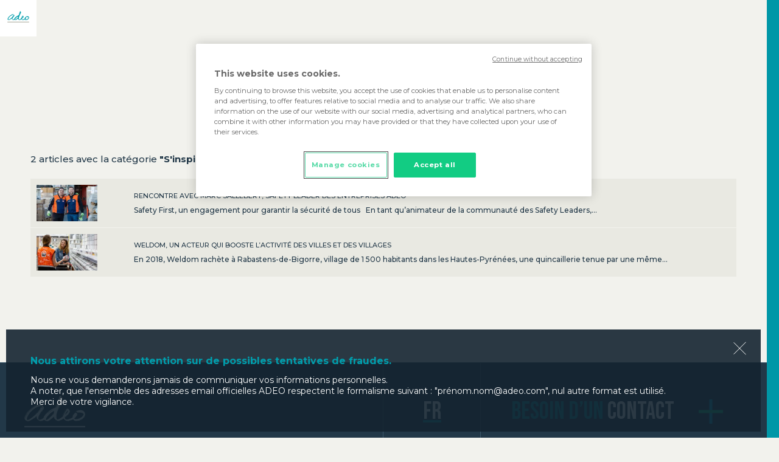

--- FILE ---
content_type: text/html; charset=UTF-8
request_url: https://www.adeo.com/news/category/sinspirer/
body_size: 12074
content:
<!DOCTYPE html> 
<html lang="fr-FR">
<head>
<meta charset="UTF-8">
<meta name="viewport" content="width=device-width, initial-scale=1">
<link rel="profile" href="http://gmpg.org/xfn/11">
<link rel="pingback" href="">
<link rel="apple-touch-icon" sizes="180x180" href="https://www.adeo.com/wp-content/themes/adeoptim/inc/favicons/apple-touch-icon.png">
<link rel="icon" type="image/png" sizes="32x32" href="https://www.adeo.com/wp-content/themes/adeoptim/inc/favicons/favicon-32x32.png">
<link rel="icon" type="image/png" sizes="16x16" href="https://www.adeo.com/wp-content/themes/adeoptim/inc/favicons/favicon-16x16.png">
<link rel="manifest" href="https://www.adeo.com/wp-content/themes/adeoptim/inc/favicons/site.webmanifest">
<link rel="mask-icon" href="https://www.adeo.com/wp-content/themes/adeoptim/inc/favicons/safari-pinned-tab.svg" color="#5bbad5">
<meta name="msapplication-TileColor" content="#da532c">
<meta name="theme-color" content="#ffffff">
<script data-cfasync="false" data-no-defer="1" data-no-minify="1" data-no-optimize="1">var ewww_webp_supported=!1;function check_webp_feature(A,e){var w;e=void 0!==e?e:function(){},ewww_webp_supported?e(ewww_webp_supported):((w=new Image).onload=function(){ewww_webp_supported=0<w.width&&0<w.height,e&&e(ewww_webp_supported)},w.onerror=function(){e&&e(!1)},w.src="data:image/webp;base64,"+{alpha:"UklGRkoAAABXRUJQVlA4WAoAAAAQAAAAAAAAAAAAQUxQSAwAAAARBxAR/Q9ERP8DAABWUDggGAAAABQBAJ0BKgEAAQAAAP4AAA3AAP7mtQAAAA=="}[A])}check_webp_feature("alpha");</script><script data-cfasync="false" data-no-defer="1" data-no-minify="1" data-no-optimize="1">var Arrive=function(c,w){"use strict";if(c.MutationObserver&&"undefined"!=typeof HTMLElement){var r,a=0,u=(r=HTMLElement.prototype.matches||HTMLElement.prototype.webkitMatchesSelector||HTMLElement.prototype.mozMatchesSelector||HTMLElement.prototype.msMatchesSelector,{matchesSelector:function(e,t){return e instanceof HTMLElement&&r.call(e,t)},addMethod:function(e,t,r){var a=e[t];e[t]=function(){return r.length==arguments.length?r.apply(this,arguments):"function"==typeof a?a.apply(this,arguments):void 0}},callCallbacks:function(e,t){t&&t.options.onceOnly&&1==t.firedElems.length&&(e=[e[0]]);for(var r,a=0;r=e[a];a++)r&&r.callback&&r.callback.call(r.elem,r.elem);t&&t.options.onceOnly&&1==t.firedElems.length&&t.me.unbindEventWithSelectorAndCallback.call(t.target,t.selector,t.callback)},checkChildNodesRecursively:function(e,t,r,a){for(var i,n=0;i=e[n];n++)r(i,t,a)&&a.push({callback:t.callback,elem:i}),0<i.childNodes.length&&u.checkChildNodesRecursively(i.childNodes,t,r,a)},mergeArrays:function(e,t){var r,a={};for(r in e)e.hasOwnProperty(r)&&(a[r]=e[r]);for(r in t)t.hasOwnProperty(r)&&(a[r]=t[r]);return a},toElementsArray:function(e){return e=void 0!==e&&("number"!=typeof e.length||e===c)?[e]:e}}),e=(l.prototype.addEvent=function(e,t,r,a){a={target:e,selector:t,options:r,callback:a,firedElems:[]};return this._beforeAdding&&this._beforeAdding(a),this._eventsBucket.push(a),a},l.prototype.removeEvent=function(e){for(var t,r=this._eventsBucket.length-1;t=this._eventsBucket[r];r--)e(t)&&(this._beforeRemoving&&this._beforeRemoving(t),(t=this._eventsBucket.splice(r,1))&&t.length&&(t[0].callback=null))},l.prototype.beforeAdding=function(e){this._beforeAdding=e},l.prototype.beforeRemoving=function(e){this._beforeRemoving=e},l),t=function(i,n){var o=new e,l=this,s={fireOnAttributesModification:!1};return o.beforeAdding(function(t){var e=t.target;e!==c.document&&e!==c||(e=document.getElementsByTagName("html")[0]);var r=new MutationObserver(function(e){n.call(this,e,t)}),a=i(t.options);r.observe(e,a),t.observer=r,t.me=l}),o.beforeRemoving(function(e){e.observer.disconnect()}),this.bindEvent=function(e,t,r){t=u.mergeArrays(s,t);for(var a=u.toElementsArray(this),i=0;i<a.length;i++)o.addEvent(a[i],e,t,r)},this.unbindEvent=function(){var r=u.toElementsArray(this);o.removeEvent(function(e){for(var t=0;t<r.length;t++)if(this===w||e.target===r[t])return!0;return!1})},this.unbindEventWithSelectorOrCallback=function(r){var a=u.toElementsArray(this),i=r,e="function"==typeof r?function(e){for(var t=0;t<a.length;t++)if((this===w||e.target===a[t])&&e.callback===i)return!0;return!1}:function(e){for(var t=0;t<a.length;t++)if((this===w||e.target===a[t])&&e.selector===r)return!0;return!1};o.removeEvent(e)},this.unbindEventWithSelectorAndCallback=function(r,a){var i=u.toElementsArray(this);o.removeEvent(function(e){for(var t=0;t<i.length;t++)if((this===w||e.target===i[t])&&e.selector===r&&e.callback===a)return!0;return!1})},this},i=new function(){var s={fireOnAttributesModification:!1,onceOnly:!1,existing:!1};function n(e,t,r){return!(!u.matchesSelector(e,t.selector)||(e._id===w&&(e._id=a++),-1!=t.firedElems.indexOf(e._id)))&&(t.firedElems.push(e._id),!0)}var c=(i=new t(function(e){var t={attributes:!1,childList:!0,subtree:!0};return e.fireOnAttributesModification&&(t.attributes=!0),t},function(e,i){e.forEach(function(e){var t=e.addedNodes,r=e.target,a=[];null!==t&&0<t.length?u.checkChildNodesRecursively(t,i,n,a):"attributes"===e.type&&n(r,i)&&a.push({callback:i.callback,elem:r}),u.callCallbacks(a,i)})})).bindEvent;return i.bindEvent=function(e,t,r){t=void 0===r?(r=t,s):u.mergeArrays(s,t);var a=u.toElementsArray(this);if(t.existing){for(var i=[],n=0;n<a.length;n++)for(var o=a[n].querySelectorAll(e),l=0;l<o.length;l++)i.push({callback:r,elem:o[l]});if(t.onceOnly&&i.length)return r.call(i[0].elem,i[0].elem);setTimeout(u.callCallbacks,1,i)}c.call(this,e,t,r)},i},o=new function(){var a={};function i(e,t){return u.matchesSelector(e,t.selector)}var n=(o=new t(function(){return{childList:!0,subtree:!0}},function(e,r){e.forEach(function(e){var t=e.removedNodes,e=[];null!==t&&0<t.length&&u.checkChildNodesRecursively(t,r,i,e),u.callCallbacks(e,r)})})).bindEvent;return o.bindEvent=function(e,t,r){t=void 0===r?(r=t,a):u.mergeArrays(a,t),n.call(this,e,t,r)},o};d(HTMLElement.prototype),d(NodeList.prototype),d(HTMLCollection.prototype),d(HTMLDocument.prototype),d(Window.prototype);var n={};return s(i,n,"unbindAllArrive"),s(o,n,"unbindAllLeave"),n}function l(){this._eventsBucket=[],this._beforeAdding=null,this._beforeRemoving=null}function s(e,t,r){u.addMethod(t,r,e.unbindEvent),u.addMethod(t,r,e.unbindEventWithSelectorOrCallback),u.addMethod(t,r,e.unbindEventWithSelectorAndCallback)}function d(e){e.arrive=i.bindEvent,s(i,e,"unbindArrive"),e.leave=o.bindEvent,s(o,e,"unbindLeave")}}(window,void 0),ewww_webp_supported=!1;function check_webp_feature(e,t){var r;ewww_webp_supported?t(ewww_webp_supported):((r=new Image).onload=function(){ewww_webp_supported=0<r.width&&0<r.height,t(ewww_webp_supported)},r.onerror=function(){t(!1)},r.src="data:image/webp;base64,"+{alpha:"UklGRkoAAABXRUJQVlA4WAoAAAAQAAAAAAAAAAAAQUxQSAwAAAARBxAR/Q9ERP8DAABWUDggGAAAABQBAJ0BKgEAAQAAAP4AAA3AAP7mtQAAAA==",animation:"UklGRlIAAABXRUJQVlA4WAoAAAASAAAAAAAAAAAAQU5JTQYAAAD/////AABBTk1GJgAAAAAAAAAAAAAAAAAAAGQAAABWUDhMDQAAAC8AAAAQBxAREYiI/gcA"}[e])}function ewwwLoadImages(e){if(e){for(var t=document.querySelectorAll(".batch-image img, .image-wrapper a, .ngg-pro-masonry-item a, .ngg-galleria-offscreen-seo-wrapper a"),r=0,a=t.length;r<a;r++)ewwwAttr(t[r],"data-src",t[r].getAttribute("data-webp")),ewwwAttr(t[r],"data-thumbnail",t[r].getAttribute("data-webp-thumbnail"));for(var i=document.querySelectorAll("div.woocommerce-product-gallery__image"),r=0,a=i.length;r<a;r++)ewwwAttr(i[r],"data-thumb",i[r].getAttribute("data-webp-thumb"))}for(var n=document.querySelectorAll("video"),r=0,a=n.length;r<a;r++)ewwwAttr(n[r],"poster",e?n[r].getAttribute("data-poster-webp"):n[r].getAttribute("data-poster-image"));for(var o,l=document.querySelectorAll("img.ewww_webp_lazy_load"),r=0,a=l.length;r<a;r++)e&&(ewwwAttr(l[r],"data-lazy-srcset",l[r].getAttribute("data-lazy-srcset-webp")),ewwwAttr(l[r],"data-srcset",l[r].getAttribute("data-srcset-webp")),ewwwAttr(l[r],"data-lazy-src",l[r].getAttribute("data-lazy-src-webp")),ewwwAttr(l[r],"data-src",l[r].getAttribute("data-src-webp")),ewwwAttr(l[r],"data-orig-file",l[r].getAttribute("data-webp-orig-file")),ewwwAttr(l[r],"data-medium-file",l[r].getAttribute("data-webp-medium-file")),ewwwAttr(l[r],"data-large-file",l[r].getAttribute("data-webp-large-file")),null!=(o=l[r].getAttribute("srcset"))&&!1!==o&&o.includes("R0lGOD")&&ewwwAttr(l[r],"src",l[r].getAttribute("data-lazy-src-webp"))),l[r].className=l[r].className.replace(/\bewww_webp_lazy_load\b/,"");for(var s=document.querySelectorAll(".ewww_webp"),r=0,a=s.length;r<a;r++)e?(ewwwAttr(s[r],"srcset",s[r].getAttribute("data-srcset-webp")),ewwwAttr(s[r],"src",s[r].getAttribute("data-src-webp")),ewwwAttr(s[r],"data-orig-file",s[r].getAttribute("data-webp-orig-file")),ewwwAttr(s[r],"data-medium-file",s[r].getAttribute("data-webp-medium-file")),ewwwAttr(s[r],"data-large-file",s[r].getAttribute("data-webp-large-file")),ewwwAttr(s[r],"data-large_image",s[r].getAttribute("data-webp-large_image")),ewwwAttr(s[r],"data-src",s[r].getAttribute("data-webp-src"))):(ewwwAttr(s[r],"srcset",s[r].getAttribute("data-srcset-img")),ewwwAttr(s[r],"src",s[r].getAttribute("data-src-img"))),s[r].className=s[r].className.replace(/\bewww_webp\b/,"ewww_webp_loaded");window.jQuery&&jQuery.fn.isotope&&jQuery.fn.imagesLoaded&&(jQuery(".fusion-posts-container-infinite").imagesLoaded(function(){jQuery(".fusion-posts-container-infinite").hasClass("isotope")&&jQuery(".fusion-posts-container-infinite").isotope()}),jQuery(".fusion-portfolio:not(.fusion-recent-works) .fusion-portfolio-wrapper").imagesLoaded(function(){jQuery(".fusion-portfolio:not(.fusion-recent-works) .fusion-portfolio-wrapper").isotope()}))}function ewwwWebPInit(e){ewwwLoadImages(e),ewwwNggLoadGalleries(e),document.arrive(".ewww_webp",function(){ewwwLoadImages(e)}),document.arrive(".ewww_webp_lazy_load",function(){ewwwLoadImages(e)}),document.arrive("videos",function(){ewwwLoadImages(e)}),"loading"==document.readyState?document.addEventListener("DOMContentLoaded",ewwwJSONParserInit):("undefined"!=typeof galleries&&ewwwNggParseGalleries(e),ewwwWooParseVariations(e))}function ewwwAttr(e,t,r){null!=r&&!1!==r&&e.setAttribute(t,r)}function ewwwJSONParserInit(){"undefined"!=typeof galleries&&check_webp_feature("alpha",ewwwNggParseGalleries),check_webp_feature("alpha",ewwwWooParseVariations)}function ewwwWooParseVariations(e){if(e)for(var t=document.querySelectorAll("form.variations_form"),r=0,a=t.length;r<a;r++){var i=t[r].getAttribute("data-product_variations"),n=!1;try{for(var o in i=JSON.parse(i))void 0!==i[o]&&void 0!==i[o].image&&(void 0!==i[o].image.src_webp&&(i[o].image.src=i[o].image.src_webp,n=!0),void 0!==i[o].image.srcset_webp&&(i[o].image.srcset=i[o].image.srcset_webp,n=!0),void 0!==i[o].image.full_src_webp&&(i[o].image.full_src=i[o].image.full_src_webp,n=!0),void 0!==i[o].image.gallery_thumbnail_src_webp&&(i[o].image.gallery_thumbnail_src=i[o].image.gallery_thumbnail_src_webp,n=!0),void 0!==i[o].image.thumb_src_webp&&(i[o].image.thumb_src=i[o].image.thumb_src_webp,n=!0));n&&ewwwAttr(t[r],"data-product_variations",JSON.stringify(i))}catch(e){}}}function ewwwNggParseGalleries(e){if(e)for(var t in galleries){var r=galleries[t];galleries[t].images_list=ewwwNggParseImageList(r.images_list)}}function ewwwNggLoadGalleries(e){e&&document.addEventListener("ngg.galleria.themeadded",function(e,t){window.ngg_galleria._create_backup=window.ngg_galleria.create,window.ngg_galleria.create=function(e,t){var r=$(e).data("id");return galleries["gallery_"+r].images_list=ewwwNggParseImageList(galleries["gallery_"+r].images_list),window.ngg_galleria._create_backup(e,t)}})}function ewwwNggParseImageList(e){for(var t in e){var r=e[t];if(void 0!==r["image-webp"]&&(e[t].image=r["image-webp"],delete e[t]["image-webp"]),void 0!==r["thumb-webp"]&&(e[t].thumb=r["thumb-webp"],delete e[t]["thumb-webp"]),void 0!==r.full_image_webp&&(e[t].full_image=r.full_image_webp,delete e[t].full_image_webp),void 0!==r.srcsets)for(var a in r.srcsets)nggSrcset=r.srcsets[a],void 0!==r.srcsets[a+"-webp"]&&(e[t].srcsets[a]=r.srcsets[a+"-webp"],delete e[t].srcsets[a+"-webp"]);if(void 0!==r.full_srcsets)for(var i in r.full_srcsets)nggFSrcset=r.full_srcsets[i],void 0!==r.full_srcsets[i+"-webp"]&&(e[t].full_srcsets[i]=r.full_srcsets[i+"-webp"],delete e[t].full_srcsets[i+"-webp"])}return e}check_webp_feature("alpha",ewwwWebPInit);</script><meta name='robots' content='index, follow, max-image-preview:large, max-snippet:-1, max-video-preview:-1' />
	<style>img:is([sizes="auto" i], [sizes^="auto," i]) { contain-intrinsic-size: 3000px 1500px }</style>
	<link rel="alternate" hreflang="fr" href="https://www.adeo.com/news/category/sinspirer/" />
<link rel="alternate" hreflang="en" href="https://www.adeo.com/en/news/category/get-inspired/" />
<link rel="alternate" hreflang="it" href="https://www.adeo.com/it/news/category/ispirati/" />
<link rel="alternate" hreflang="es" href="https://www.adeo.com/es/news/category/inspirate/" />
<link rel="alternate" hreflang="pt-pt" href="https://www.adeo.com/pt-pt/news/category/inspiracao/" />
<link rel="alternate" hreflang="pt-br" href="https://www.adeo.com/pt-br/news/category/inspire-se-pt-br/" />
<link rel="alternate" hreflang="el" href="https://www.adeo.com/el/news/category/%ce%b5%ce%bc%cf%80%ce%bd%ce%b5%cf%85%cf%83%cf%84%ce%b5%ce%af%cf%84%ce%b5/" />
<link rel="alternate" hreflang="pl" href="https://www.adeo.com/pl/news/category/zainspiruj-sie/" />
<link rel="alternate" hreflang="ro" href="https://www.adeo.com/ro/news/category/inspira-te/" />
<link rel="alternate" hreflang="uk" href="https://www.adeo.com/uk/news/category/%d0%bd%d0%b0%d0%b4%d0%b8%d1%85%d0%b0%d0%b9%d1%82%d0%b5%d1%81%d1%8f/" />
<link rel="alternate" hreflang="x-default" href="https://www.adeo.com/news/category/sinspirer/" />

	<!-- This site is optimized with the Yoast SEO plugin v26.3 - https://yoast.com/wordpress/plugins/seo/ -->
	<title>S&#039;inspirer Archives - ADEO</title>
	<link rel="canonical" href="https://www.adeo.com/news/category/sinspirer/" />
	<meta property="og:locale" content="fr_FR" />
	<meta property="og:type" content="article" />
	<meta property="og:title" content="S&#039;inspirer Archives - ADEO" />
	<meta property="og:url" content="https://www.adeo.com/news/category/sinspirer/" />
	<meta property="og:site_name" content="ADEO" />
	<meta property="og:image" content="https://www.adeo.com/wp-content/uploads/2022/10/ADEO-cover-partage.jpg" />
	<meta property="og:image:width" content="1200" />
	<meta property="og:image:height" content="600" />
	<meta property="og:image:type" content="image/jpeg" />
	<meta name="twitter:card" content="summary_large_image" />
	<script type="application/ld+json" class="yoast-schema-graph">{"@context":"https://schema.org","@graph":[{"@type":"CollectionPage","@id":"https://www.adeo.com/news/category/sinspirer/","url":"https://www.adeo.com/news/category/sinspirer/","name":"S'inspirer Archives - ADEO","isPartOf":{"@id":"https://www.adeo.com/#website"},"primaryImageOfPage":{"@id":"https://www.adeo.com/news/category/sinspirer/#primaryimage"},"image":{"@id":"https://www.adeo.com/news/category/sinspirer/#primaryimage"},"thumbnailUrl":"https://www.adeo.com/wp-content/uploads/2022/12/Safety_leader_chez_adeo_une_mission_qui_place_l_humain_au_coeur-02.jpg","breadcrumb":{"@id":"https://www.adeo.com/news/category/sinspirer/#breadcrumb"},"inLanguage":"fr-FR"},{"@type":"ImageObject","inLanguage":"fr-FR","@id":"https://www.adeo.com/news/category/sinspirer/#primaryimage","url":"https://www.adeo.com/wp-content/uploads/2022/12/Safety_leader_chez_adeo_une_mission_qui_place_l_humain_au_coeur-02.jpg","contentUrl":"https://www.adeo.com/wp-content/uploads/2022/12/Safety_leader_chez_adeo_une_mission_qui_place_l_humain_au_coeur-02.jpg","width":1280,"height":720},{"@type":"BreadcrumbList","@id":"https://www.adeo.com/news/category/sinspirer/#breadcrumb","itemListElement":[{"@type":"ListItem","position":1,"name":"Home","item":"https://www.adeo.com/"},{"@type":"ListItem","position":2,"name":"S'inspirer"}]},{"@type":"WebSite","@id":"https://www.adeo.com/#website","url":"https://www.adeo.com/","name":"ADEO","description":"ADEO","publisher":{"@id":"https://www.adeo.com/#organization"},"potentialAction":[{"@type":"SearchAction","target":{"@type":"EntryPoint","urlTemplate":"https://www.adeo.com/?s={search_term_string}"},"query-input":{"@type":"PropertyValueSpecification","valueRequired":true,"valueName":"search_term_string"}}],"inLanguage":"fr-FR"},{"@type":"Organization","@id":"https://www.adeo.com/#organization","name":"ADEO","url":"https://www.adeo.com/","logo":{"@type":"ImageObject","inLanguage":"fr-FR","@id":"https://www.adeo.com/#/schema/logo/image/","url":"https://www.adeo.com/wp-content/uploads/2022/10/ADEO-cover-partage.jpg","contentUrl":"https://www.adeo.com/wp-content/uploads/2022/10/ADEO-cover-partage.jpg","width":1200,"height":600,"caption":"ADEO"},"image":{"@id":"https://www.adeo.com/#/schema/logo/image/"}}]}</script>
	<!-- / Yoast SEO plugin. -->


<link rel="alternate" type="application/rss+xml" title="ADEO &raquo; Flux de la catégorie S&#039;inspirer" href="https://www.adeo.com/news/category/sinspirer/feed/" />
<script type="text/javascript">
/* <![CDATA[ */
window._wpemojiSettings = {"baseUrl":"https:\/\/s.w.org\/images\/core\/emoji\/16.0.1\/72x72\/","ext":".png","svgUrl":"https:\/\/s.w.org\/images\/core\/emoji\/16.0.1\/svg\/","svgExt":".svg","source":{"concatemoji":"https:\/\/www.adeo.com\/wp-includes\/js\/wp-emoji-release.min.js?ver=13475d"}};
/*! This file is auto-generated */
!function(s,n){var o,i,e;function c(e){try{var t={supportTests:e,timestamp:(new Date).valueOf()};sessionStorage.setItem(o,JSON.stringify(t))}catch(e){}}function p(e,t,n){e.clearRect(0,0,e.canvas.width,e.canvas.height),e.fillText(t,0,0);var t=new Uint32Array(e.getImageData(0,0,e.canvas.width,e.canvas.height).data),a=(e.clearRect(0,0,e.canvas.width,e.canvas.height),e.fillText(n,0,0),new Uint32Array(e.getImageData(0,0,e.canvas.width,e.canvas.height).data));return t.every(function(e,t){return e===a[t]})}function u(e,t){e.clearRect(0,0,e.canvas.width,e.canvas.height),e.fillText(t,0,0);for(var n=e.getImageData(16,16,1,1),a=0;a<n.data.length;a++)if(0!==n.data[a])return!1;return!0}function f(e,t,n,a){switch(t){case"flag":return n(e,"\ud83c\udff3\ufe0f\u200d\u26a7\ufe0f","\ud83c\udff3\ufe0f\u200b\u26a7\ufe0f")?!1:!n(e,"\ud83c\udde8\ud83c\uddf6","\ud83c\udde8\u200b\ud83c\uddf6")&&!n(e,"\ud83c\udff4\udb40\udc67\udb40\udc62\udb40\udc65\udb40\udc6e\udb40\udc67\udb40\udc7f","\ud83c\udff4\u200b\udb40\udc67\u200b\udb40\udc62\u200b\udb40\udc65\u200b\udb40\udc6e\u200b\udb40\udc67\u200b\udb40\udc7f");case"emoji":return!a(e,"\ud83e\udedf")}return!1}function g(e,t,n,a){var r="undefined"!=typeof WorkerGlobalScope&&self instanceof WorkerGlobalScope?new OffscreenCanvas(300,150):s.createElement("canvas"),o=r.getContext("2d",{willReadFrequently:!0}),i=(o.textBaseline="top",o.font="600 32px Arial",{});return e.forEach(function(e){i[e]=t(o,e,n,a)}),i}function t(e){var t=s.createElement("script");t.src=e,t.defer=!0,s.head.appendChild(t)}"undefined"!=typeof Promise&&(o="wpEmojiSettingsSupports",i=["flag","emoji"],n.supports={everything:!0,everythingExceptFlag:!0},e=new Promise(function(e){s.addEventListener("DOMContentLoaded",e,{once:!0})}),new Promise(function(t){var n=function(){try{var e=JSON.parse(sessionStorage.getItem(o));if("object"==typeof e&&"number"==typeof e.timestamp&&(new Date).valueOf()<e.timestamp+604800&&"object"==typeof e.supportTests)return e.supportTests}catch(e){}return null}();if(!n){if("undefined"!=typeof Worker&&"undefined"!=typeof OffscreenCanvas&&"undefined"!=typeof URL&&URL.createObjectURL&&"undefined"!=typeof Blob)try{var e="postMessage("+g.toString()+"("+[JSON.stringify(i),f.toString(),p.toString(),u.toString()].join(",")+"));",a=new Blob([e],{type:"text/javascript"}),r=new Worker(URL.createObjectURL(a),{name:"wpTestEmojiSupports"});return void(r.onmessage=function(e){c(n=e.data),r.terminate(),t(n)})}catch(e){}c(n=g(i,f,p,u))}t(n)}).then(function(e){for(var t in e)n.supports[t]=e[t],n.supports.everything=n.supports.everything&&n.supports[t],"flag"!==t&&(n.supports.everythingExceptFlag=n.supports.everythingExceptFlag&&n.supports[t]);n.supports.everythingExceptFlag=n.supports.everythingExceptFlag&&!n.supports.flag,n.DOMReady=!1,n.readyCallback=function(){n.DOMReady=!0}}).then(function(){return e}).then(function(){var e;n.supports.everything||(n.readyCallback(),(e=n.source||{}).concatemoji?t(e.concatemoji):e.wpemoji&&e.twemoji&&(t(e.twemoji),t(e.wpemoji)))}))}((window,document),window._wpemojiSettings);
/* ]]> */
</script>
<style id='wp-emoji-styles-inline-css' type='text/css'>

	img.wp-smiley, img.emoji {
		display: inline !important;
		border: none !important;
		box-shadow: none !important;
		height: 1em !important;
		width: 1em !important;
		margin: 0 0.07em !important;
		vertical-align: -0.1em !important;
		background: none !important;
		padding: 0 !important;
	}
</style>
<style id='classic-theme-styles-inline-css' type='text/css'>
/*! This file is auto-generated */
.wp-block-button__link{color:#fff;background-color:#32373c;border-radius:9999px;box-shadow:none;text-decoration:none;padding:calc(.667em + 2px) calc(1.333em + 2px);font-size:1.125em}.wp-block-file__button{background:#32373c;color:#fff;text-decoration:none}
</style>
<style id='global-styles-inline-css' type='text/css'>
:root{--wp--preset--aspect-ratio--square: 1;--wp--preset--aspect-ratio--4-3: 4/3;--wp--preset--aspect-ratio--3-4: 3/4;--wp--preset--aspect-ratio--3-2: 3/2;--wp--preset--aspect-ratio--2-3: 2/3;--wp--preset--aspect-ratio--16-9: 16/9;--wp--preset--aspect-ratio--9-16: 9/16;--wp--preset--color--black: #000000;--wp--preset--color--cyan-bluish-gray: #abb8c3;--wp--preset--color--white: #ffffff;--wp--preset--color--pale-pink: #f78da7;--wp--preset--color--vivid-red: #cf2e2e;--wp--preset--color--luminous-vivid-orange: #ff6900;--wp--preset--color--luminous-vivid-amber: #fcb900;--wp--preset--color--light-green-cyan: #7bdcb5;--wp--preset--color--vivid-green-cyan: #00d084;--wp--preset--color--pale-cyan-blue: #8ed1fc;--wp--preset--color--vivid-cyan-blue: #0693e3;--wp--preset--color--vivid-purple: #9b51e0;--wp--preset--gradient--vivid-cyan-blue-to-vivid-purple: linear-gradient(135deg,rgba(6,147,227,1) 0%,rgb(155,81,224) 100%);--wp--preset--gradient--light-green-cyan-to-vivid-green-cyan: linear-gradient(135deg,rgb(122,220,180) 0%,rgb(0,208,130) 100%);--wp--preset--gradient--luminous-vivid-amber-to-luminous-vivid-orange: linear-gradient(135deg,rgba(252,185,0,1) 0%,rgba(255,105,0,1) 100%);--wp--preset--gradient--luminous-vivid-orange-to-vivid-red: linear-gradient(135deg,rgba(255,105,0,1) 0%,rgb(207,46,46) 100%);--wp--preset--gradient--very-light-gray-to-cyan-bluish-gray: linear-gradient(135deg,rgb(238,238,238) 0%,rgb(169,184,195) 100%);--wp--preset--gradient--cool-to-warm-spectrum: linear-gradient(135deg,rgb(74,234,220) 0%,rgb(151,120,209) 20%,rgb(207,42,186) 40%,rgb(238,44,130) 60%,rgb(251,105,98) 80%,rgb(254,248,76) 100%);--wp--preset--gradient--blush-light-purple: linear-gradient(135deg,rgb(255,206,236) 0%,rgb(152,150,240) 100%);--wp--preset--gradient--blush-bordeaux: linear-gradient(135deg,rgb(254,205,165) 0%,rgb(254,45,45) 50%,rgb(107,0,62) 100%);--wp--preset--gradient--luminous-dusk: linear-gradient(135deg,rgb(255,203,112) 0%,rgb(199,81,192) 50%,rgb(65,88,208) 100%);--wp--preset--gradient--pale-ocean: linear-gradient(135deg,rgb(255,245,203) 0%,rgb(182,227,212) 50%,rgb(51,167,181) 100%);--wp--preset--gradient--electric-grass: linear-gradient(135deg,rgb(202,248,128) 0%,rgb(113,206,126) 100%);--wp--preset--gradient--midnight: linear-gradient(135deg,rgb(2,3,129) 0%,rgb(40,116,252) 100%);--wp--preset--font-size--small: 13px;--wp--preset--font-size--medium: 20px;--wp--preset--font-size--large: 36px;--wp--preset--font-size--x-large: 42px;--wp--preset--spacing--20: 0.44rem;--wp--preset--spacing--30: 0.67rem;--wp--preset--spacing--40: 1rem;--wp--preset--spacing--50: 1.5rem;--wp--preset--spacing--60: 2.25rem;--wp--preset--spacing--70: 3.38rem;--wp--preset--spacing--80: 5.06rem;--wp--preset--shadow--natural: 6px 6px 9px rgba(0, 0, 0, 0.2);--wp--preset--shadow--deep: 12px 12px 50px rgba(0, 0, 0, 0.4);--wp--preset--shadow--sharp: 6px 6px 0px rgba(0, 0, 0, 0.2);--wp--preset--shadow--outlined: 6px 6px 0px -3px rgba(255, 255, 255, 1), 6px 6px rgba(0, 0, 0, 1);--wp--preset--shadow--crisp: 6px 6px 0px rgba(0, 0, 0, 1);}:where(.is-layout-flex){gap: 0.5em;}:where(.is-layout-grid){gap: 0.5em;}body .is-layout-flex{display: flex;}.is-layout-flex{flex-wrap: wrap;align-items: center;}.is-layout-flex > :is(*, div){margin: 0;}body .is-layout-grid{display: grid;}.is-layout-grid > :is(*, div){margin: 0;}:where(.wp-block-columns.is-layout-flex){gap: 2em;}:where(.wp-block-columns.is-layout-grid){gap: 2em;}:where(.wp-block-post-template.is-layout-flex){gap: 1.25em;}:where(.wp-block-post-template.is-layout-grid){gap: 1.25em;}.has-black-color{color: var(--wp--preset--color--black) !important;}.has-cyan-bluish-gray-color{color: var(--wp--preset--color--cyan-bluish-gray) !important;}.has-white-color{color: var(--wp--preset--color--white) !important;}.has-pale-pink-color{color: var(--wp--preset--color--pale-pink) !important;}.has-vivid-red-color{color: var(--wp--preset--color--vivid-red) !important;}.has-luminous-vivid-orange-color{color: var(--wp--preset--color--luminous-vivid-orange) !important;}.has-luminous-vivid-amber-color{color: var(--wp--preset--color--luminous-vivid-amber) !important;}.has-light-green-cyan-color{color: var(--wp--preset--color--light-green-cyan) !important;}.has-vivid-green-cyan-color{color: var(--wp--preset--color--vivid-green-cyan) !important;}.has-pale-cyan-blue-color{color: var(--wp--preset--color--pale-cyan-blue) !important;}.has-vivid-cyan-blue-color{color: var(--wp--preset--color--vivid-cyan-blue) !important;}.has-vivid-purple-color{color: var(--wp--preset--color--vivid-purple) !important;}.has-black-background-color{background-color: var(--wp--preset--color--black) !important;}.has-cyan-bluish-gray-background-color{background-color: var(--wp--preset--color--cyan-bluish-gray) !important;}.has-white-background-color{background-color: var(--wp--preset--color--white) !important;}.has-pale-pink-background-color{background-color: var(--wp--preset--color--pale-pink) !important;}.has-vivid-red-background-color{background-color: var(--wp--preset--color--vivid-red) !important;}.has-luminous-vivid-orange-background-color{background-color: var(--wp--preset--color--luminous-vivid-orange) !important;}.has-luminous-vivid-amber-background-color{background-color: var(--wp--preset--color--luminous-vivid-amber) !important;}.has-light-green-cyan-background-color{background-color: var(--wp--preset--color--light-green-cyan) !important;}.has-vivid-green-cyan-background-color{background-color: var(--wp--preset--color--vivid-green-cyan) !important;}.has-pale-cyan-blue-background-color{background-color: var(--wp--preset--color--pale-cyan-blue) !important;}.has-vivid-cyan-blue-background-color{background-color: var(--wp--preset--color--vivid-cyan-blue) !important;}.has-vivid-purple-background-color{background-color: var(--wp--preset--color--vivid-purple) !important;}.has-black-border-color{border-color: var(--wp--preset--color--black) !important;}.has-cyan-bluish-gray-border-color{border-color: var(--wp--preset--color--cyan-bluish-gray) !important;}.has-white-border-color{border-color: var(--wp--preset--color--white) !important;}.has-pale-pink-border-color{border-color: var(--wp--preset--color--pale-pink) !important;}.has-vivid-red-border-color{border-color: var(--wp--preset--color--vivid-red) !important;}.has-luminous-vivid-orange-border-color{border-color: var(--wp--preset--color--luminous-vivid-orange) !important;}.has-luminous-vivid-amber-border-color{border-color: var(--wp--preset--color--luminous-vivid-amber) !important;}.has-light-green-cyan-border-color{border-color: var(--wp--preset--color--light-green-cyan) !important;}.has-vivid-green-cyan-border-color{border-color: var(--wp--preset--color--vivid-green-cyan) !important;}.has-pale-cyan-blue-border-color{border-color: var(--wp--preset--color--pale-cyan-blue) !important;}.has-vivid-cyan-blue-border-color{border-color: var(--wp--preset--color--vivid-cyan-blue) !important;}.has-vivid-purple-border-color{border-color: var(--wp--preset--color--vivid-purple) !important;}.has-vivid-cyan-blue-to-vivid-purple-gradient-background{background: var(--wp--preset--gradient--vivid-cyan-blue-to-vivid-purple) !important;}.has-light-green-cyan-to-vivid-green-cyan-gradient-background{background: var(--wp--preset--gradient--light-green-cyan-to-vivid-green-cyan) !important;}.has-luminous-vivid-amber-to-luminous-vivid-orange-gradient-background{background: var(--wp--preset--gradient--luminous-vivid-amber-to-luminous-vivid-orange) !important;}.has-luminous-vivid-orange-to-vivid-red-gradient-background{background: var(--wp--preset--gradient--luminous-vivid-orange-to-vivid-red) !important;}.has-very-light-gray-to-cyan-bluish-gray-gradient-background{background: var(--wp--preset--gradient--very-light-gray-to-cyan-bluish-gray) !important;}.has-cool-to-warm-spectrum-gradient-background{background: var(--wp--preset--gradient--cool-to-warm-spectrum) !important;}.has-blush-light-purple-gradient-background{background: var(--wp--preset--gradient--blush-light-purple) !important;}.has-blush-bordeaux-gradient-background{background: var(--wp--preset--gradient--blush-bordeaux) !important;}.has-luminous-dusk-gradient-background{background: var(--wp--preset--gradient--luminous-dusk) !important;}.has-pale-ocean-gradient-background{background: var(--wp--preset--gradient--pale-ocean) !important;}.has-electric-grass-gradient-background{background: var(--wp--preset--gradient--electric-grass) !important;}.has-midnight-gradient-background{background: var(--wp--preset--gradient--midnight) !important;}.has-small-font-size{font-size: var(--wp--preset--font-size--small) !important;}.has-medium-font-size{font-size: var(--wp--preset--font-size--medium) !important;}.has-large-font-size{font-size: var(--wp--preset--font-size--large) !important;}.has-x-large-font-size{font-size: var(--wp--preset--font-size--x-large) !important;}
:where(.wp-block-post-template.is-layout-flex){gap: 1.25em;}:where(.wp-block-post-template.is-layout-grid){gap: 1.25em;}
:where(.wp-block-columns.is-layout-flex){gap: 2em;}:where(.wp-block-columns.is-layout-grid){gap: 2em;}
:root :where(.wp-block-pullquote){font-size: 1.5em;line-height: 1.6;}
</style>
<link rel='stylesheet' id='ksc-swipercss-css' href='https://www.adeo.com/wp-content/themes/adeoptim/inc/tools/inc/swiper/swiper-bundle.min.css?ver=202511' type='text/css' media='all' />
<link rel='stylesheet' id='wp-style-css' href='https://www.adeo.com/wp-content/themes/adeoptim/style.css?ver=13475d' type='text/css' media='all' />
<link rel='stylesheet' id='custom-css-css' href='https://www.adeo.com/wp-content/themes/adeoptim/inc/css/custom.css?ver=202511-3' type='text/css' media='all' />
<link rel='stylesheet' id='js_composer_front-css' href='//www.adeo.com/wp-content/uploads/js_composer/js_composer_front_custom.css?ver=7.9' type='text/css' media='all' />
<script type="text/javascript" id="wpml-cookie-js-extra">
/* <![CDATA[ */
var wpml_cookies = {"wp-wpml_current_language":{"value":"fr","expires":1,"path":"\/"}};
var wpml_cookies = {"wp-wpml_current_language":{"value":"fr","expires":1,"path":"\/"}};
/* ]]> */
</script>
<script type="text/javascript" src="https://www.adeo.com/wp-content/plugins/sitepress-multilingual-cms/res/js/cookies/language-cookie.js?ver=c38c8c" id="wpml-cookie-js" defer="defer" data-wp-strategy="defer"></script>
<script type="text/javascript" src="https://www.adeo.com/wp-includes/js/jquery/jquery.min.js?ver=3.7.1" id="jquery-core-js"></script>
<script type="text/javascript" src="https://www.adeo.com/wp-includes/js/jquery/jquery-migrate.min.js?ver=3.4.1" id="jquery-migrate-js"></script>
<script></script><link rel="https://api.w.org/" href="https://www.adeo.com/wp-json/" /><link rel="alternate" title="JSON" type="application/json" href="https://www.adeo.com/wp-json/wp/v2/categories/29" />
<meta name="generator" content="Powered by WPBakery Page Builder - drag and drop page builder for WordPress."/>
<noscript><style>.lazyload[data-src]{display:none !important;}</style></noscript><style>.lazyload{background-image:none !important;}.lazyload:before{background-image:none !important;}</style><noscript><style> .wpb_animate_when_almost_visible { opacity: 1; }</style></noscript><script>
	var CURLANG = 'fr';
	var _WPAJX 	= "https://www.adeo.com/wp-admin/admin-ajax.php";
</script>
<!-- Début de la mention OneTrust de consentement aux cookies du domaine -->
<script src="https://cdn.cookielaw.org/scripttemplates/otSDKStub.js"  type="text/javascript" charset="UTF-8" data-domain-script="86b42175-205a-4460-9721-ae90a28c26fe" ></script>
<script type="text/javascript">
function OptanonWrapper() { }
</script>
<!-- Fin de la mention OneTrust de consentement aux cookies du domaine --><script id="adeogtm">
(function(w,d,s,l,i){w[l]=w[l]||[];w[l].push({'gtm.start':new Date().getTime(),event:'gtm.js'});var f=d.getElementsByTagName(s)[0],j=d.createElement(s),dl=l!='dataLayer'?'&l='+l:'';j.async=true;j.src='//www.googletagmanager.com/gtm.'+'js?id='+i+dl;f.parentNode.insertBefore(j,f);})(window,document,'script','dataLayer','GTM-5S77TDW');
</script><link rel="preconnect" href="https://fonts.googleapis.com">
<link rel="preconnect" href="https://fonts.gstatic.com" crossorigin>
<link href="https://fonts.googleapis.com/css2?family=Bebas+Neue&family=Montserrat:wght@400;500;700;800;900&family=Oswald:wght@400&display=swap" rel="stylesheet">
</head>
<body class="archive category category-sinspirer category-29 wp-theme-adeoptim contextual-adminbar-color keb-isdesktop wpb-js-composer js-comp-ver-7.9 vc_responsive">
<script data-cfasync="false" data-no-defer="1" data-no-minify="1" data-no-optimize="1">if(typeof ewww_webp_supported==="undefined"){var ewww_webp_supported=!1}if(ewww_webp_supported){document.body.classList.add("webp-support")}</script>
<div class="bandeau-warn-top" onclick="popwarnfunc.hideit();">
	<div class="wrap">
		<div class="msg fr">
			<p class="title">Nous attirons votre attention sur de possibles tentatives de fraudes.</p>
			<p class="warn">Nous ne vous demanderons jamais de communiquer vos informations personnelles.<br>A noter, que l'ensemble des adresses email officielles ADEO respectent le formalisme suivant : &quot;prénom.nom@adeo.com&quot;, nul autre format est utilisé.<br>Merci de votre vigilance. </p>
		</div>
		<button class="crossclose" ><svg width="21" height="22" viewBox="0 0 21 22" fill="none" xmlns="http://www.w3.org/2000/svg">
		<line x1="0.646447" y1="20.6464" x2="20.6464" y2="0.646446" stroke="white"></line>
		<line x1="20.6464" y1="21.3536" x2="0.646446" y2="1.35355" stroke="white"></line>
		</svg></button>
	</div>
</div>
<div class="mouse-cursor">
	<div class="mouse-cursor-content">		
		<div class="mouse-cursor-center"></div>
		<div class="mouse-cursor-mid"></div>
	</div>
</div>
<div class="wrap" >
	<div class="header">
		<a class="header-zonelogo logo-adeo" href="https://www.adeo.com/"></a>
        		<div class="header-menumobile">
			<div class="bt-menumobile">
				<svg width="60" height="60" viewBox="0 0 60 60" fill="none" xmlns="http://www.w3.org/2000/svg">
				<rect width="60" height="60"/>
				<rect x="15" y="18" width="30" height="4" rx="1" fill="white" class="b1" />
				<rect x="15" y="28" width="30" height="4" rx="1" fill="white" class="b2" />
				<rect x="15" y="38" width="30" height="4" rx="1" fill="white" class="b3" />
				</svg>
			</div>
			<div class="menumobile-content">
				<div class="menumobile-content--wrap">			
					<ul id="menu-menu-principal" class="navmainmobile"><li class='m-we menu-item menu-item-type-post_type menu-item-object-page'><a href="https://www.adeo.com/we/"   data-rollinfos="m-we,menu-item,menu-item-type-post_type,menu-item-object-page" ><span class="text">We</span></a></li>
<li class='m-make menu-item menu-item-type-post_type menu-item-object-page'><a href="https://www.adeo.com/make/"   data-rollinfos="m-make,menu-item,menu-item-type-post_type,menu-item-object-page" ><span class="text">Make</span></a></li>
<li class='m-home menu-item menu-item-type-post_type menu-item-object-page'><a href="https://www.adeo.com/home/"   data-rollinfos="m-home,menu-item,menu-item-type-post_type,menu-item-object-page" ><span class="text">Home</span></a></li>
<li class='m-a-positive-place menu-item menu-item-type-post_type menu-item-object-page'><a href="https://www.adeo.com/a-positive-place/"   data-rollinfos="m-a-positive-place,menu-item,menu-item-type-post_type,menu-item-object-page" ><span class="text">A positive place</span></a></li>
<li class='m-to-live menu-item menu-item-type-post_type menu-item-object-page'><a href="https://www.adeo.com/to-live/"   data-rollinfos="m-to-live,menu-item,menu-item-type-post_type,menu-item-object-page" ><span class="text">To live</span></a></li>
</ul>					<ul id="menu-menu-secondaire" class="navsecondarymobile"><li class=' menu-item menu-item-type-post_type menu-item-object-page'><a href="https://www.adeo.com/agir-ensemble/"   data-rollinfos=",menu-item,menu-item-type-post_type,menu-item-object-page" ><span class="text">Agir ensemble</span></a></li>
<li class=' menu-item menu-item-type-post_type menu-item-object-page'><a href="https://www.adeo.com/le-collectif-adeo/"   data-rollinfos=",menu-item,menu-item-type-post_type,menu-item-object-page" ><span class="text">Le collectif ADEO</span></a></li>
<li class=' menu-item menu-item-type-post_type menu-item-object-page'><a href="https://www.adeo.com/adeo-dans-le-monde/"   data-rollinfos=",menu-item,menu-item-type-post_type,menu-item-object-page" ><span class="text">ADEO dans le monde</span></a></li>
<li class=' menu-item menu-item-type-post_type menu-item-object-page'><a href="https://www.adeo.com/engagements-ethiques/"   data-rollinfos=",menu-item,menu-item-type-post_type,menu-item-object-page" ><span class="text">Engagements éthiques</span></a></li>
<li class=' menu-item menu-item-type-post_type menu-item-object-page'><a href="https://www.adeo.com/espace-presse/"   data-rollinfos=",menu-item,menu-item-type-post_type,menu-item-object-page" ><span class="text">Espace presse</span></a></li>
<li class='social menu-item menu-item-type-custom menu-item-object-custom'><a href="https://www.linkedin.com/company/groupe-adeo/"  target="_blank" rel="noopener noreferrer"   data-rollinfos="social,menu-item,menu-item-type-custom,menu-item-object-custom" ><span class="text">ADEO sur LinkedIn</span></a></li>
<li class='social linkedin menu-item menu-item-type-custom menu-item-object-custom'><a href="https://www.linkedin.com/company/groupe-adeo/"  target="_blank" rel="noopener noreferrer"   data-rollinfos="social,linkedin,menu-item,menu-item-type-custom,menu-item-object-custom" ><span class="text">Linkedin</span></a></li>
</ul>                    <ul id="menu-menu-rejoindre" class="navsecondarymobile"><li class=' menu-item menu-item-type-post_type menu-item-object-page'><a href="https://www.adeo.com/besoin-dun-contact/"   data-rollinfos=",menu-item,menu-item-type-post_type,menu-item-object-page" ><span class="text"><strong>Besoin d'un </strong>contact</span></a></li>
</ul>				</div>
			</div>
		</div>
		<div class="header-menumobile-bg"></div>
	</div>
	<div class="site-content">
        
	<div class="page-content tpl-archive">
		<div class="wrap-resp header-padded">
			<div class="wrap-content">
				<div class="post-list">
										
					<div class="post-list--header">
						<p class="result-meta">
							2 articles avec la catégorie <strong>"S'inspirer"</strong>						</p>
					</div>
					<div class="UI--pagination"></div>
					<div class="post-list--list UI-POST-liste archive">
							<a href="https://www.adeo.com/news/safety-leader-chez-adeo-une-mission-qui-place-lhumain-au-coeur/" class="UI-POST-liste--item show-vig show-excerpt" >
		<span class="item-visu lazyload" style="" data-back="https://www.adeo.com/wp-content/uploads/2022/12/Safety_leader_chez_adeo_une_mission_qui_place_l_humain_au_coeur-02-300x169.jpg" data-back-webp="https://www.adeo.com/wp-content/uploads/2022/12/Safety_leader_chez_adeo_une_mission_qui_place_l_humain_au_coeur-02-300x169.jpg.webp" data-back-webp="https://www.adeo.com/wp-content/uploads/2022/12/Safety_leader_chez_adeo_une_mission_qui_place_l_humain_au_coeur-02-300x169.jpg.webp"></span>
		<span class="item-text">
			<p class="title">Rencontre avec Marc Sallebert, Safety Leader des entreprises ADEO</p>
						<p class="extrait">Safety First, un engagement pour garantir la sécurité de tous &nbsp; En tant qu’animateur de la communauté des Safety Leaders,…</p>			
								</span>
			</a>
		<a href="https://www.adeo.com/news/weldom-un-acteur-qui-booste-lactivite-des-villes-et-des-villages/" class="UI-POST-liste--item show-vig show-excerpt" >
		<span class="item-visu lazyload" style="" data-back="https://www.adeo.com/wp-content/uploads/2022/09/article_cover_weldom_un_acteur_qui_booste_l_activite_des_villes_et_des_villages-300x169.jpg" data-back-webp="https://www.adeo.com/wp-content/uploads/2022/09/article_cover_weldom_un_acteur_qui_booste_l_activite_des_villes_et_des_villages-300x169.jpg.webp" data-back-webp="https://www.adeo.com/wp-content/uploads/2022/09/article_cover_weldom_un_acteur_qui_booste_l_activite_des_villes_et_des_villages-300x169.jpg.webp"></span>
		<span class="item-text">
			<p class="title">Weldom, un acteur qui booste l’activité des&nbsp;villes et des villages</p>
						<p class="extrait">En 2018, Weldom rachète à Rabastens-de-Bigorre, village de 1 500 habitants dans les Hautes-Pyrénées, une quincaillerie tenue par une même…</p>			
								</span>
			</a>
						</div>
					<div class="UI--pagination"></div>
					
					
									</div>
			</div>
		</div>
		
	</div>
</div>
<div class="footer">
	<div class="adeo-section fullwidth bg-darkblue">
		<div class="footer-row row-fixed-height">
			<div class="wrap-resp wrap-foot-logos">
				<a class="logo-footer adeo-white"  href="https://www.adeo.com/">ADEO</a>
				<div class="lang-selector">
								<!-- CHOIX DE LA LANGUE /// WPML addon -->
		<script>
			function togglesellang() {
				setTimeout( function() {
					jQuery('.kebwpml-selecteur-lang').toggleClass('isOpen');
				}, 100);
			}
		</script>
				<span class="kebwpml-selecteur-lang deskmode"  >
			<span class="kebwpml-selecteur-lang--current"  title="Français (Français)" ><span class="kebwpml_code" data-langcode"fr">fr</span></span>			<ul class="kebwpml-selecteur-lang--menu">
				<li ><a href="https://www.adeo.com/en/news/category/get-inspired/"  title="English (Anglais)" ><span class="kebwpml_code" data-langcode"en">en</span></a></li><li ><a href="https://www.adeo.com/it/news/category/ispirati/"  title="Italiano (Italien)" ><span class="kebwpml_code" data-langcode"it">it</span></a></li><li ><a href="https://www.adeo.com/es/news/category/inspirate/"  title="Español (Espagnol)" ><span class="kebwpml_code" data-langcode"es">es</span></a></li><li ><a href="https://www.adeo.com/pt-pt/news/category/inspiracao/"  title="Português (Portugais - du Portugal)" ><span class="kebwpml_code" data-langcode"pt-pt">pt</span></a></li><li ><a href="https://www.adeo.com/pt-br/news/category/inspire-se-pt-br/"  title="Português (Portugais - du Brésil)" ><span class="kebwpml_code" data-langcode"pt-br">br</span></a></li><li ><a href="https://www.adeo.com/el/news/category/%ce%b5%ce%bc%cf%80%ce%bd%ce%b5%cf%85%cf%83%cf%84%ce%b5%ce%af%cf%84%ce%b5/"  title="Ελληνικά (Grec moderne)" ><span class="kebwpml_code" data-langcode"el">el</span></a></li><li ><a href="https://www.adeo.com/pl/news/category/zainspiruj-sie/"  title="Polski (Polonais)" ><span class="kebwpml_code" data-langcode"pl">pl</span></a></li><li ><a href="https://www.adeo.com/ro/news/category/inspira-te/"  title="Română (Roumain)" ><span class="kebwpml_code" data-langcode"ro">ro</span></a></li><li ><a href="https://www.adeo.com/uk/news/category/%d0%bd%d0%b0%d0%b4%d0%b8%d1%85%d0%b0%d0%b9%d1%82%d0%b5%d1%81%d1%8f/"  title="Українська (Ukrainien)" ><span class="kebwpml_code" data-langcode"uk">uk</span></a></li>			</ul>
		</span>
						</div>
                <div class="zone-rejoindre">
                    <ul id="menu-menu-rejoindre-1" class="navjoin"><li id="menu-item-939" class="menu-item menu-item-type-post_type menu-item-object-page menu-item-939"><a href="https://www.adeo.com/besoin-dun-contact/"><strong>Besoin d&rsquo;un </strong>contact</a></li>
</ul>                </div>
			</div>
		</div>
		<div class="footer-row row-classic">
			<div class="wrap-resp wrap-foot-menu_ml">
				<div class="zone-navigation">
					<ul id="menu-menu-principal-1" class="navmain"><li class='m-we menu-item menu-item-type-post_type menu-item-object-page'><a href="https://www.adeo.com/we/"   data-rollinfos="m-we,menu-item,menu-item-type-post_type,menu-item-object-page" ><span class="text">We</span></a></li>
<li class='m-make menu-item menu-item-type-post_type menu-item-object-page'><a href="https://www.adeo.com/make/"   data-rollinfos="m-make,menu-item,menu-item-type-post_type,menu-item-object-page" ><span class="text">Make</span></a></li>
<li class='m-home menu-item menu-item-type-post_type menu-item-object-page'><a href="https://www.adeo.com/home/"   data-rollinfos="m-home,menu-item,menu-item-type-post_type,menu-item-object-page" ><span class="text">Home</span></a></li>
<li class='m-a-positive-place menu-item menu-item-type-post_type menu-item-object-page'><a href="https://www.adeo.com/a-positive-place/"   data-rollinfos="m-a-positive-place,menu-item,menu-item-type-post_type,menu-item-object-page" ><span class="text">A positive place</span></a></li>
<li class='m-to-live menu-item menu-item-type-post_type menu-item-object-page'><a href="https://www.adeo.com/to-live/"   data-rollinfos="m-to-live,menu-item,menu-item-type-post_type,menu-item-object-page" ><span class="text">To live</span></a></li>
</ul>				</div>
				<div class="zone-encart">
					<div class="UIblock">
						<div class="UIblock-content content-text">
                            <ul id="menu-menu-secondaire-1" class="navsecondary"><li class=' menu-item menu-item-type-post_type menu-item-object-page'><a href="https://www.adeo.com/agir-ensemble/"   data-rollinfos=",menu-item,menu-item-type-post_type,menu-item-object-page" ><span class="text">Agir ensemble</span></a></li>
<li class=' menu-item menu-item-type-post_type menu-item-object-page'><a href="https://www.adeo.com/le-collectif-adeo/"   data-rollinfos=",menu-item,menu-item-type-post_type,menu-item-object-page" ><span class="text">Le collectif ADEO</span></a></li>
<li class=' menu-item menu-item-type-post_type menu-item-object-page'><a href="https://www.adeo.com/adeo-dans-le-monde/"   data-rollinfos=",menu-item,menu-item-type-post_type,menu-item-object-page" ><span class="text">ADEO dans le monde</span></a></li>
<li class=' menu-item menu-item-type-post_type menu-item-object-page'><a href="https://www.adeo.com/engagements-ethiques/"   data-rollinfos=",menu-item,menu-item-type-post_type,menu-item-object-page" ><span class="text">Engagements éthiques</span></a></li>
<li class=' menu-item menu-item-type-post_type menu-item-object-page'><a href="https://www.adeo.com/espace-presse/"   data-rollinfos=",menu-item,menu-item-type-post_type,menu-item-object-page" ><span class="text">Espace presse</span></a></li>
<li class='social menu-item menu-item-type-custom menu-item-object-custom'><a href="https://www.linkedin.com/company/groupe-adeo/"  target="_blank" rel="noopener noreferrer"   data-rollinfos="social,menu-item,menu-item-type-custom,menu-item-object-custom" ><span class="text">ADEO sur LinkedIn</span></a></li>
<li class='social linkedin menu-item menu-item-type-custom menu-item-object-custom'><a href="https://www.linkedin.com/company/groupe-adeo/"  target="_blank" rel="noopener noreferrer"   data-rollinfos="social,linkedin,menu-item,menu-item-type-custom,menu-item-object-custom" ><span class="text">Linkedin</span></a></li>
</ul>						</div>
					</div>
				</div>
				
			</div>
		</div>
		<div class="footer-row row-classic">
			<div class="wrap-resp wrap-foot-ml">
				<ul id="menu-menu-legal" class="navml"><li class=' menu-item menu-item-type-post_type menu-item-object-page'><a href="https://www.adeo.com/mentions-legales/"   data-rollinfos=",menu-item,menu-item-type-post_type,menu-item-object-page" ><span class="text">Mentions légales</span></a></li>
<li class=' menu-item menu-item-type-post_type menu-item-object-page'><a href="https://www.adeo.com/politique-des-cookies/"   data-rollinfos=",menu-item,menu-item-type-post_type,menu-item-object-page" ><span class="text">Politique des cookies</span></a></li>
<li class=' menu-item menu-item-type-post_type menu-item-object-page'><a href="https://www.adeo.com/politique-de-confidentialite-des-donnees/"   data-rollinfos=",menu-item,menu-item-type-post_type,menu-item-object-page" ><span class="text">Politique de confidentialité des données</span></a></li>
<li class='ot-sdk-show-settings menu-item menu-item-type-custom menu-item-object-custom'><span class="menu-item-nolink">Gestion des cookies</span></li>
<li class=' menu-item menu-item-type-post_type menu-item-object-page'><a href="https://www.adeo.com/declaration-daccessibilite/"   data-rollinfos=",menu-item,menu-item-type-post_type,menu-item-object-page" ><span class="text">Déclaration d’accessibilité</span></a></li>
</ul>			</div>
		</div>
		
		
	</div>
	</div>
<div class="scroll-to-top" onclick="TOOLS_smoothScrollTo('.wrap');"></div>
<script type="speculationrules">
{"prefetch":[{"source":"document","where":{"and":[{"href_matches":"\/*"},{"not":{"href_matches":["\/wp-*.php","\/wp-admin\/*","\/wp-content\/uploads\/*","\/wp-content\/*","\/wp-content\/plugins\/*","\/wp-content\/themes\/adeoptim\/*","\/*\\?(.+)"]}},{"not":{"selector_matches":"a[rel~=\"nofollow\"]"}},{"not":{"selector_matches":".no-prefetch, .no-prefetch a"}}]},"eagerness":"conservative"}]}
</script>
<script type="text/javascript" id="eio-lazy-load-js-before">
/* <![CDATA[ */
var eio_lazy_vars = {"exactdn_domain":"","skip_autoscale":0,"threshold":0,"use_dpr":1};
/* ]]> */
</script>
<script type="text/javascript" src="https://www.adeo.com/wp-content/plugins/ewww-image-optimizer/includes/lazysizes.min.js?ver=821" id="eio-lazy-load-js" async="async" data-wp-strategy="async"></script>
<script type="text/javascript" src="https://www.adeo.com/wp-content/themes/adeoptim/inc/tools/inc/swiper/swiper-bundle.min.js?ver=202511" id="ksc-swiperjs-js"></script>
<script type="text/javascript" src="https://www.adeo.com/wp-content/themes/adeoptim/inc/js/core.js?ver=202511" id="core-js-js"></script>
<script type="text/javascript" src="https://www.adeo.com/wp-content/themes/adeoptim/inc/js/core-libs.js?ver=202511" id="core-lib-js-js"></script>
<script></script></body>
</html>
<!-- Dynamic page generated in 0.568 seconds. -->
<!-- Cached page generated by WP-Super-Cache on 2025-11-15 15:37:39 -->

<!-- Compression = gzip -->

--- FILE ---
content_type: text/css
request_url: https://www.adeo.com/wp-content/themes/adeoptim/style.css?ver=13475d
body_size: -172
content:
/*
Theme name: AdeoComHstra v240718.r1 2024-07-18 (PROD)
Theme URI: http://www.keblow.com
Author: Keblow
Author URI: http://www.keblow.com
Description: Template Adeo.com
Version: 2024.07.18
License: Private
License URI: 
Text Domain: adeocom_td
Tags: Adeo, Hosterra, Keblow
*/


--- FILE ---
content_type: text/css
request_url: https://www.adeo.com/wp-content/themes/adeoptim/inc/css/custom.css?ver=202511-3
body_size: 19121
content:
h1,h2,h3,h4,h5,h6{font-weight:normal;margin:0;padding:0;line-height:normal}p,ul,li{margin:0;padding:0;line-height:normal}ul,li{list-style:none}img{border:none}div{display:block}a{text-decoration:none;color:inherit}article,aside,details,figcaption,figure,footer,header,main,menu,nav,section,summary{display:block}.wpb_single_image{font-size:0}html{font-family:sans-serif;-webkit-text-size-adjust:100%;-ms-text-size-adjust:100%;width:100%;height:100%}html *{box-sizing:border-box}input,textarea,button,select,a,div{-webkit-tap-highlight-color:transparent}body{margin:0;padding:0}.vc_column_container>.vc_column-inner{padding-left:0px;padding-right:0px}.wrap{width:100%;position:relative;overflow:hidden}.wrap .site-header{width:100%}.wrap .site-footer{width:100%}.wrap .site-content{min-height:100px;width:100%}.texte-left{text-align:left !important}.texte-right{text-align:right !important}.texte-justify{text-align:justify !important}.texte-center{text-align:center !important}.texte-blanc{color:#fff !important}.texte-light h1,.texte-light h2,.texte-light h3,.texte-light h4,.texte-light h5,.texte-light h6{font-weight:300 !important}.color.-vert{color:#0DCC82}.color.-rouge{color:#F0593B}.color.-bleu{color:#0097A7}.color.-jaune{color:#F2CC26}.color.-white{color:#FFFFFF}.color.-bleudark{color:#223848}.color.-bleudarklight{color:#3F5A6C}.color-surligne{color:#FFF;background-color:transparent;display:inline}.color-surligne.blanc,.color-surligne._0{color:#000;background-color:#FFF}.color-surligne.vert,.color-surligne._1{background-color:#0DCC82}.color-surligne.rouge,.color-surligne._2{background-color:#F0593B}.color-surligne.bleu,.color-surligne._3{background-color:#0097A7}.color-surligne.jaune,.color-surligne._4{background-color:#F2CC26}.color-surligne.bleudark,.color-surligne._5{background-color:#223848}.color-surligne.violet,.color-surligne._6{background-color:#615E9C}.texte-interlignage-min p{line-height:20px !important}p.texte-interlignage-min{line-height:20px !important}.marge-colonne{padding-left:40px}@media screen and (max-width: 1023px){.marge-colonne{padding-left:0}}.wrap-resp{max-width:1280px;width:100%;margin-left:auto !important;margin-right:auto !important;position:relative;box-sizing:border-box;padding:0 40px}.wrap-resp.header-padded{padding-top:250px}@media screen and (max-width: 1279px){.wrap-resp{padding:0 40px}.wrap-resp.withpadding{padding:0 20px}.wrap-resp.header-padded{padding-top:130px}}@media screen and (max-width: 767px){.wrap-resp{padding:0 20px}.wrap-resp.nomargin{padding:0}}.wrap-resp-mini{max-width:900px;width:100%;margin-left:auto !important;margin-right:auto !important;position:relative;box-sizing:border-box;padding:0 20px}@media screen and (max-width: 1279px){.wrap-resp-mini{padding:0 20px}}.vc_row{margin-left:auto !important;margin-right:auto !important}.vc_grid-container .masque-cat-video .vc_grid-filter-item:last-of-type{display:none}.vc_tta-color-white.vc_tta-style-flat:not(.vc_tta-o-no-fill) .vc_tta-panel-body{color:#08376f !important}.vc_tta-color-white.vc_tta-style-flat .vc_tta-tab.vc_active>a .vc_tta-title-text:before{display:inline;content:"\203a";margin-right:5px}.vc_tta.texte-blanc .vc_tta-panels-container .vc_tta-panel .vc_tta-panel-heading,.vc_tta.texte-blanc .vc_tta-panels-container .vc_tta-panel.vc_active .vc_tta-panel-heading,.vc_tta.texte-blanc .vc_tta-panels-container .vc_tta-panel:hover .vc_tta-panel-heading{background-color:transparent}.vc_tta.texte-blanc .vc_tta-panels-container .vc_tta-panel:hover .vc_tta-panel-heading .vc_tta-title-text,.vc_tta.texte-blanc .vc_tta-panels-container .vc_tta-panel.vc_active .vc_tta-panel-heading .vc_tta-title-text{color:#0097A7 !important}.TABLE_{display:table;width:100%;height:100%;margin:0 auto}.TABLE_ .TR_{display:table-row;width:100%}.TABLE_ .TD_{display:table-cell;height:100%;width:100%}.TABLE_ .TD_.C50_{width:50%}.TABLE_ .TD_.C33_{width:33.3333333%}.TABLE_ .TD_.C66_{width:66.6666667%}.TABLE_ .TD_.C25_{width:25%}.color-bleu{color:#0097A7}.color-vert{color:#0DCC82}.color-jaune{color:#F2CC26}.color-rouge{color:#F0593B}.ui-loader{display:block;width:100%;padding:30px;text-align:center}.ui-loader:after{content:"";display:inline-block;width:50px;height:50px;background:url("../img/UI-loader.svg") no-repeat center center;background-size:contain}body{margin:0;padding:0;font-family:'Montserrat', sans-serif;font-weight:500;width:100%;text-align:left;background-color:#F2F2ED;color:#223848;overflow-x:hidden;margin-right:20px}body.fixed{overflow-y:hidden}body:after{position:fixed;content:"";width:20px;height:100vh;background-color:#0097A7;top:0;right:0;z-index:1000}@media only screen and (max-width: 768px){body{margin-right:0}body:after{width:0}}h1,.keb-titre-h1,h2,.keb-titre-h2,h3,.keb-titre-h3{font-family:'Bebas Neue', sans-serif;font-weight:normal;text-transform:uppercase;display:block}h1 strong,.keb-titre-h1 strong,h2 strong,.keb-titre-h2 strong,h3 strong,.keb-titre-h3 strong{color:#0097A7;font-weight:inherit}.tpl-page-mc h1 strong,.tpl-page-mc .keb-titre-h1 strong,.tpl-page-mc h2 strong,.tpl-page-mc .keb-titre-h2 strong,.tpl-page-mc h3 strong,.tpl-page-mc .keb-titre-h3 strong{color:#F2CC26}h4,.keb-titre-h4,h5,.keb-titre-h5,h6,.keb-titre-h6{font-family:'Montserrat', sans-serif;font-weight:500;display:block}h1,.keb-titre-h1{font-size:80px;line-height:80px}h2,.keb-titre-h2{font-size:50px;line-height:50px}h3,.keb-titre-h3{font-size:40px;line-height:50px}h4,.keb-titre-h4{font-size:20px;line-height:26px;font-weight:700;text-transform:uppercase}h4 strong,.keb-titre-h4 strong{color:#0097A7;font-weight:inherit}h5,.keb-titre-h5{font-size:16px;line-height:18px;font-weight:700}h6,.keb-titre-h6{font-size:14px;line-height:18px}html[lang="ru-RU"] h1,html[lang="ru-RU"] h2,html[lang="ru-RU"] h3,html[lang="ru-RU"] .keb-titre-h1,html[lang="ru-RU"] .keb-titre-h2,html[lang="ru-RU"] .keb-titre-h3,html[lang="el"] h1,html[lang="el"] h2,html[lang="el"] h3,html[lang="el"] .keb-titre-h1,html[lang="el"] .keb-titre-h2,html[lang="el"] .keb-titre-h3,html[lang="uk"] h1,html[lang="uk"] h2,html[lang="uk"] h3,html[lang="uk"] .keb-titre-h1,html[lang="uk"] .keb-titre-h2,html[lang="uk"] .keb-titre-h3{font-family:'Roboto Condensed';font-weight:bold}.citation{display:inline-block;font-size:24px;line-height:28px;margin:30px 0;font-style:italic;background:#0097A7;background:-webkit-linear-gradient(left, #0097A7 0 5px,transparent 5px 100%);background:linear-gradient(to right, #0097A7 0 5px,transparent 5px 100%);padding-left:15px}p,.keb-titre-p{font-size:15px;line-height:24px;font-weight:500;text-transform:none}p a,.keb-titre-p a{text-decoration:underline}.big-title h1,.big-title .keb-titre-h1{font-family:'Montserrat', sans-serif;text-transform:none;font-weight:800;font-size:120px;line-height:120px}@media only screen and (max-width: 1024px){.big-title h1,.big-title .keb-titre-h1{font-size:80px;line-height:80px}}@media only screen and (max-width: 768px){.big-title h1,.big-title .keb-titre-h1{font-size:50px;line-height:50px}}.bigtxt-valadeo{font-family:'Bebas Neue', sans-serif;font-size:120px;line-height:120px}html[lang="ru-RU"] .bigtxt-valadeo{font-family:'Oswald', sans-serif;font-size:100px;line-height:100px}.bigtxt-valadeo.med{font-size:100px;line-height:100px}html[lang="ru-RU"] .bigtxt-valadeo.med{font-family:'Oswald', sans-serif;font-size:70px;line-height:70px}@media only screen and (max-width: 1023px){.bigtxt-valadeo{font-size:80px;line-height:80px}.bigtxt-valadeo.med{font-size:50px;line-height:50px}}@media only screen and (max-width: 767px){h1,.keb-titre-h1{font-size:50px;line-height:50px}h2,.keb-titre-h2{font-size:30px;line-height:30px}}.page-content{position:relative;width:100%;padding-right:20px;min-height:400px}@media only screen and (max-width: 767px){.page-content{padding-right:0}}.site-content{-webkit-transition:all .5s 0s ease-out;-moz-transition:all .5s 0s ease-out;-ms-transition:all .5s 0s ease-out;-o-transition:all .5s 0s ease-out;transition:all .5s 0s ease-out}.site-content.whenmenuburger{filter:blur(10px)}.adeo-section{width:100%;position:relative}.adeo-section.bg-darkblue{background-color:#223848;color:#FFF}.adeo-section.bg-light{background-color:#DDDDD5}.adeo-section.bg-darker{background-color:#E9E9E2}.adeo-section.bg-none{background-color:transparent}.adeo-section.bg-default{background-color:#F2F2ED}.adeo-section.padded{padding:80px 0}.adeo-section.bg-darkblue.padded+.adeo-section.bg-darkblue.padded{padding:0 0 80px}.adeo-section.bg-none.padded+.adeo-section.bg-none.padded{padding:0 0 80px}.adeo-section.bg-none.padded+.adeo-section.bg-darkblue.padded{padding:0 0 80px}.adeo-section.decaltop{z-index:150}@media only screen and (max-width: 768px){.adeo-section.padded{padding:40px 0}.adeo-section.bg-darkblue.padded+.adeo-section.bg-darkblue.padded{padding:0 0 40px}.adeo-section.bg-none.padded+.adeo-section.bg-none.padded{padding:0 0 40px}}.mouse-cursor{display:none;width:0;height:0;position:fixed;z-index:1000;pointer-events:none;-webkit-transition:all .05s 0s ease-out;-moz-transition:all .05s 0s ease-out;-ms-transition:all .05s 0s ease-out;-o-transition:all .05s 0s ease-out;transition:all .05s 0s ease-out}.mouse-cursor .mouse-cursor-content{position:absolute;width:80px;height:80px;-webkit-border-radius:50%;-moz-border-radius:50%;border-radius:50%;-moz-transform:translate3d(-40px, -40px, 0);-ms-transform:translate3d(-40px, -40px, 0);-webkit-transform:translate3d(-40px, -40px, 0);transform:translate3d(-40px, -40px, 0)}.mouse-cursor .mouse-cursor-content .mouse-cursor-mid{-webkit-transition:all .3s 0s ease-out;-moz-transition:all .3s 0s ease-out;-ms-transition:all .3s 0s ease-out;-o-transition:all .3s 0s ease-out;transition:all .3s 0s ease-out;position:absolute;width:50%;height:50%;border:1px solid rgba(0,151,167,0.5);top:25%;left:25%;-webkit-border-radius:50%;-moz-border-radius:50%;border-radius:50%;mix-blend-mode:overlay}.mouse-cursor .mouse-cursor-content .mouse-cursor-center{position:absolute;display:block;width:15%;height:15%;top:42.5%;left:42.5%;-webkit-border-radius:50%;-moz-border-radius:50%;border-radius:50%;background-color:#FFFFFF;z-index:1001;pointer-events:none}.mouse-cursor.bigger{mix-blend-mode:screen}.mouse-cursor.bigger .mouse-cursor-content .mouse-cursor-mid{width:100%;height:100%;border:16px solid #0097A7;top:0;left:0}.mouse-cursor.bigger .mouse-cursor-content .mouse-cursor-center{width:25%;height:25%;top:37.5%;left:37.5%}.ot-sdk-cookie-policy a{text-decoration:none !important;background-color:transparent !important;cursor:default !important}.ot-sdk-show-settings{cursor:pointer}#onetrust-pc-sdk #close-pc-btn-handler.ot-close-icon{display:none !important}.UIblock{width:100%;position:relative;overflow:hidden}.UIblock .UIblock-content.content-img{position:absolute;top:0;left:0;width:100%;height:100%;background:no-repeat center top;background-size:cover}.UIblock .UIblock-content.content-text{padding:30px}.UIblock.block-rounded{-webkit-border-radius:10px;-moz-border-radius:10px;border-radius:10px}.title-with-barre{height:40px;border-left:5px solid #0097A7;padding:11px 20px;margin:0 auto 30px;font-weight:bold;text-transform:uppercase}.title-with-barre.keb-titre-h3{padding:0 0 0 20px;font-weight:normal;line-height:45px}.title-with-underscore .keb-titre-h1,.title-with-underscore .keb-titre-h2,.title-with-underscore .keb-titre-h3,.title-with-underscore h1,.title-with-underscore h2,.title-with-underscore h3{display:inline}.title-with-underscore:after{content:"";width:40px;height:5px;background-color:#0097A7;display:inline-block;margin-left:30px}.tpl-page-mc .title-with-underscore:after{background-color:#F2CC26}.title-with-supleft:before{content:">";display:inline-block;margin-right:20px;color:#0097A7}@media only screen and (max-width: 767px){.title-with-underscore:after{width:20px;height:2px;margin-left:10px}}.UIflex{display:-webkit-flex;display:flex}@media only screen and (max-width: 1023px){.UIflex{flex-direction:column;-webkit-flex-direction:column}}hr.spacer{-webkit-appearance:none;-moz-appearance:none;appearance:none;border:none;margin:0;height:40px}.animpicto.moinsplus{width:30px;height:30px;position:relative}.animpicto.moinsplus .barre-h,.animpicto.moinsplus .barre-v{-webkit-transition:all .3s 0s ease-out;-moz-transition:all .3s 0s ease-out;-ms-transition:all .3s 0s ease-out;-o-transition:all .3s 0s ease-out;transition:all .3s 0s ease-out}.animpicto.moinsplus .barre-h{width:100%;height:4px;position:absolute;top:13px;left:0;background-color:#3F5A6C}.animpicto.moinsplus .barre-v{width:4px;height:4px;position:absolute;left:13px;top:13px;background-color:#3F5A6C}.animpicto.moinsplus.on .barre-v{width:4px;height:100%;top:0;background-color:#0DCC82}.animpicto.moinsplus.on .barre-h{background-color:#0DCC82}.section-layerdeco{position:absolute;top:0;left:0;width:100%;height:100%;z-index:1000;pointer-events:none}.section-layerdeco .decostroke{position:absolute;width:40px;height:10px;background-color:#FFF;opacity:0}.section-layerdeco .decostroke.v{-moz-transform:rotate3d(0, 0, 1, -90deg);-ms-transform:rotate3d(0, 0, 1, -90deg);-webkit-transform:rotate3d(0, 0, 1, -90deg);transform:rotate3d(0, 0, 1, -90deg)}.section-layerdeco .decostroke.vert{background-color:#0DCC82}.section-layerdeco .decostroke.jaune{background-color:#F2CC26}.section-layerdeco .decostroke.rouge{background-color:#F0593B}.section-layerdeco .decostroke.violet{background-color:#615E9C}.section-layerdeco .decostroke.bleu{background-color:#0097A7}.section-layerdeco .decostroke.pvert:after{background-color:#0DCC82}.section-layerdeco .decostroke.pjaune:after{background-color:#F2CC26}.section-layerdeco .decostroke.prouge:after{background-color:#F0593B}.section-layerdeco .decostroke.pviolet:after{background-color:#615E9C}.section-layerdeco .decostroke.pbleu:after{background-color:#0097A7}.section-layerdeco .decostroke.hv:after{position:absolute;width:40px;height:10px;-moz-transform:rotate3d(0, 0, 1, -90deg);-ms-transform:rotate3d(0, 0, 1, -90deg);-webkit-transform:rotate3d(0, 0, 1, -90deg);transform:rotate3d(0, 0, 1, -90deg);content:""}.section-layerdeco.show .decostroke{opacity:1}@media only screen and (max-width: 1023px){.section-layerdeco{display:none !important}}.mrg-b50{margin-bottom:50px}.mrg-b30{margin-bottom:30px}.bg-default{background-color:#F2F2ED}.bg-vouloir{background-color:#F0593B}.bg-savoir{background-color:#0DCC82}.bg-avoir{background-color:#0097A7}.bg-pouvoir{background-color:#F2CC26}.color-vouloir{color:#F0593B !important}.color-savoir{color:#0DCC82 !important}.color-avoir{color:#0097A7 !important}.color-pouvoir{color:#F2CC26 !important}.navmain .menu-item{font-family:'Montserrat', sans-serif}.navmain .menu-item a{display:inline-block;-webkit-transition:all .15s 0s ease-out;-moz-transition:all .15s 0s ease-out;-ms-transition:all .15s 0s ease-out;-o-transition:all .15s 0s ease-out;transition:all .15s 0s ease-out;color:#FFF}.navmain .menu-item a:hover{color:#0097A7 !important}.navml .menu-item{font-size:14px;display:inline-block;margin-right:5px}.navml .menu-item:after{content:"-";display:inline-block;margin-left:10px}.navml .menu-item:last-child:after{display:none}.page-404{background-color:#223848;color:#FFFFFF}.page-404 .content-404-wrapper{padding:150px 10px 50px;position:relative}.page-404 .content-404-wrapper .content-404{background:url("../img/visu-background-404.jpg") no-repeat center center;background-size:contain;display:-webkit-flex;display:flex;-webkit-justify-content:space-between;justify-content:space-between;padding:60px 0 0}.page-404 .content-404-wrapper .content-404 .content-404-illus{width:30%;background:url("../img/picto-man-question.svg") no-repeat center bottom;background-size:contain}.page-404 .content-404-wrapper .content-404 .content-404-text{display:-webkit-flex;display:flex;flex-direction:column;-webkit-flex-direction:column;-webkit-justify-content:center;justify-content:center;-webkit-align-items:start;align-items:start;width:70%;padding:70px 30px 0}.page-404 .content-404-wrapper .content-404 .content-404-text .title-404{color:#F2CC26;margin-bottom:30px}.page-404 .content-404-wrapper .content-404 .content-404-text .msg-404{font-size:24px;margin-bottom:50px}.page-404 .content-404-wrapper .content-404 .content-404-text .adeo-bt{display:inline-block}@media screen and (max-width: 767px){.page-404 .content-404-wrapper{padding:90px 10px 50px}.page-404 .content-404-wrapper .content-404{flex-direction:column;-webkit-flex-direction:column}.page-404 .content-404-wrapper .content-404 .content-404-illus{width:100%;min-height:200px;background-size:contain;margin-bottom:30px}.page-404 .content-404-wrapper .content-404 .content-404-text{-webkit-align-items:center;align-items:center;text-align:center;width:100%}}.adeo-bt.valadeo{font-family:'Montserrat', sans-serif;-webkit-appearance:none;-moz-appearance:none;appearance:none;border:none;background:none;cursor:pointer;outline:none;padding:15px 25px;font-size:16px;background-color:transparent;cursor:pointer;border:1px solid #223848;-webkit-transition:all .3s 0s ease-out;-moz-transition:all .3s 0s ease-out;-ms-transition:all .3s 0s ease-out;-o-transition:all .3s 0s ease-out;transition:all .3s 0s ease-out;-webkit-border-radius:10px;-moz-border-radius:10px;border-radius:10px;display:inline-block;white-space:nowrap}.texte-blanc .adeo-bt.valadeo{border-color:#fff}.adeo-bt.valadeo:hover{background-color:#223848;color:#FFF}.texte-blanc .adeo-bt.valadeo:hover{background-color:#fff;color:#223848}.adeo-bt.valadeo.inverted{border:1px solid #FFF;color:#FFF}.adeo-bt.valadeo.inverted:hover{background-color:#FFF;color:#223848}@media only screen and (max-width: 768px){.adeo-bt.valadeo{display:block;width:100%;max-width:320px;margin-right:auto;margin-left:auto;text-align:center}}.adeo-bt{font-family:'Montserrat', sans-serif;-webkit-appearance:none;-moz-appearance:none;appearance:none;border:none;background:none;cursor:pointer;outline:none;padding:15px 25px;font-size:16px;background-color:transparent;cursor:pointer;border:1px solid #223848;-webkit-transition:all .3s 0s ease-out;-moz-transition:all .3s 0s ease-out;-ms-transition:all .3s 0s ease-out;-o-transition:all .3s 0s ease-out;transition:all .3s 0s ease-out;-webkit-border-radius:10px;-moz-border-radius:10px;border-radius:10px;display:inline-block;white-space:nowrap}.texte-blanc .adeo-bt{border-color:#fff}.adeo-bt:hover{background-color:#223848;color:#FFF}.texte-blanc .adeo-bt:hover{background-color:#fff;color:#223848}.adeo-bt.bt-blanc{background-color:#FFF;border:none;color:#223848}.adeo-bt.bt-blanc:hover{background-color:#223848;color:#FFF}.adeo-bt.inverted{border:1px solid #FFF;color:#FFF}.adeo-bt.inverted:hover{background-color:#FFF;color:#223848}.adeo-bt.bigone{padding:20px 30px}.adeo-bt.bigone:hover,.adeo-bt.bigone.sel{background-color:transparent;color:#0097A7;border-color:#0097A7}.adeo-bt.bt-bleu{color:#FFFFFF;border-color:#0097A7;background-color:#0097A7}.adeo-bt.bt-bleu:hover,.adeo-bt.bt-bleu.sel{background-color:transparent;color:#0097A7}.adeo-bt[disabled="disabled"]{opacity:0.2}@media only screen and (max-width: 768px){.adeo-bt{display:block;width:100%;max-width:320px;margin-right:auto;margin-left:auto;text-align:center}}.faq .vc_tta-tabs-list{max-width:280px}.faq .visu-faq{width:100% !important;height:auto !important;margin-top:20px}.temps_lecture{margin:0 10px;display:-webkit-flex;display:flex}.temps_lecture:before{content:"-"}.temps_lecture svg{height:16px;fill:#223848;margin-right:5px;padding-left:10px}.single-dossier .temps_lecture{margin:0}.single-dossier .temps_lecture:before{content:""}.single-dossier .temps_lecture svg{padding-left:0}.ksc_acftable{overflow-x:auto;padding:40px 0 20px}.ksc_acftable .title{margin-bottom:10px}.ksc_acftable .subtitle{margin-bottom:10px}.ksc_acftable.full_width .acftable--table{min-width:500px;width:100%}.ksc_acftable .acftable--table{border-collapse:collapse}.ksc_acftable .acftable--table tr>td{padding:8px;vertical-align:top;border:1px solid #dadada;font-size:14px;color:#223848}.ksc_acftable .acftable--table tr:nth-child(2n+1){background-color:#E9E9E2}.ksc_acftable .acftable--table.has-header-1 tr._row0>td{background-color:#223848;font-weight:bold;color:#FFF;border-color:#223848}.ksc_acftable .acftable--table.has-footer-1 tr:last-child>td{background-color:#223848;font-weight:bold;color:#FFF;border-color:#223848}.ksc_acftable .acftable--table.col-2 tr>td{width:50%}.ksc_acftable .acftable--table.col-3 tr>td{width:33.33%}.ksc_acftable .acftable--table.col-4 tr>td{width:25%}.ksc_acftable .acftable--table.col-5 tr>td{width:20%}@media screen and (max-width: 768px){.ksc_acftable .acftable--table tr>td{padding:4px;font-size:11px}}.ksc-tab-features{display:table;margin:auto;position:relative}.ksc-tab-features>.cell{display:table-cell;vertical-align:top;position:relative;padding:10px}.ksc-tab-features>.cell .cell-content{display:inline-block;background:no-repeat;background-size:contain;width:100%}@media screen and (max-width: 1024px){.ksc-tab-features{display:block}.ksc-tab-features>.cell{display:inline-table;width:25% !important;position:relative}.ksc-tab-features>.cell .cell-content{display:table-cell;width:100%;vertical-align:middle}}@media screen and (max-width: 768px){.ksc-tab-features{display:block;text-align:left}.ksc-tab-features>.cell{display:table;width:100% !important;position:relative}.ksc-tab-features>.cell .cell-content{display:table-cell;width:100%;vertical-align:middle}}.ksc_imageTexteRoll{position:relative;width:100%;display:block;margin:0 auto;background:center center no-repeat;background-size:cover;padding:0;height:auto}.ksc_imageTexteRoll .wraptexte,.ksc_imageTexteRoll .wrapbgroll{position:absolute;top:0;left:0;width:100%;height:100%;display:block;z-index:10}.ksc_imageTexteRoll .wrapbgroll{opacity:0;-webkit-transition:opacity .3s ease-in-out ease-out;-moz-transition:opacity .3s ease-in-out ease-out;-ms-transition:opacity .3s ease-in-out ease-out;-o-transition:opacity .3s ease-in-out ease-out;transition:opacity .3s ease-in-out ease-out;z-index:5;background:center center no-repeat;background-size:cover}.ksc_imageTexteRoll>a,.ksc_imageTexteRoll div{display:block}.ksc_imageTexteRoll:hover .wrapbgroll{opacity:1}.ksc_imageTexteRoll .wraptexte .textecontainer{display:table;width:100%;height:100%;overflow:hidden}.ksc_imageTexteRoll .wraptexte .textecontainer .texte{display:table-cell;width:100%;height:100%;color:#FFF;box-sizing:border-box;padding:20px}.KVC_composant.UIBT{display:block;width:100%}.KVC_composant.UIBT a,.KVC_composant.UIBT button{font-family:'Montserrat', sans-serif;-webkit-appearance:none;-moz-appearance:none;appearance:none;border:none;background:none;cursor:pointer;outline:none;padding:15px 25px;font-size:16px;background-color:transparent;cursor:pointer;border:1px solid #223848;-webkit-transition:all .3s 0s ease-out;-moz-transition:all .3s 0s ease-out;-ms-transition:all .3s 0s ease-out;-o-transition:all .3s 0s ease-out;transition:all .3s 0s ease-out;-webkit-border-radius:10px;-moz-border-radius:10px;border-radius:10px;display:inline-block;white-space:nowrap}.texte-blanc .KVC_composant.UIBT a,.texte-blanc .KVC_composant.UIBT button{border-color:#fff}.KVC_composant.UIBT a:hover,.KVC_composant.UIBT button:hover{background-color:#223848;color:#FFF}.texte-blanc .KVC_composant.UIBT a:hover,.texte-blanc .KVC_composant.UIBT button:hover{background-color:#fff;color:#223848}.KVC_composant.UIBT a.inverted,.KVC_composant.UIBT button.inverted{border:1px solid #FFF;color:#FFF}.KVC_composant.UIBT a.inverted:hover,.KVC_composant.UIBT button.inverted:hover{background-color:#FFF;color:#223848}@media only screen and (max-width: 768px){.KVC_composant.UIBT a,.KVC_composant.UIBT button{display:block;width:100%;max-width:320px;margin-right:auto;margin-left:auto;text-align:center}}.KVC_composant.UIBT.center{text-align:center}.KVC_composant.UIBT.left{text-align:left}.KVC_composant.UIBT.right{text-align:right}.KVC_composant.UIBT.sml a,.KVC_composant.UIBT.sml button{padding:10px 15px;font-size:10px}.KVC_composant.UIBT.big a,.KVC_composant.UIBT.big button{padding:15px 25px;font-size:15px}.ksc-container-slideshow{width:100%;overflow:hidden;position:relative;padding:0}.ksc-container-slideshow .ss-wraper{width:100%;position:relative}.ksc-container-slideshow .ruban{top:0;position:absolute;height:100%}.ksc-container-slideshow .nav-direct-access{position:absolute;bottom:0;left:0;height:25px;width:100%;z-index:18;text-align:center}.ksc-container-slideshow .nav-direct-access .pipion{width:12px;height:12px;background-color:rgba(0,0,0,0.2);border-radius:100%;position:relative;display:inline-block;margin:0 5px;cursor:pointer;-webkit-transition:all .5s ease-in-out ease-out;-moz-transition:all .5s ease-in-out ease-out;-ms-transition:all .5s ease-in-out ease-out;-o-transition:all .5s ease-in-out ease-out;transition:all .5s ease-in-out ease-out}.ksc-container-slideshow .nav-direct-access .pipion.sel{background-color:#2467b7}.ksc-container-slideshow .ksc-slide{height:100%;float:left;background:no-repeat center center;background-size:contain;position:relative}.ksc-container-slideshow .ksc-slide.image-top{background-position:center top}.ksc-container-slideshow .ksc-slide .slide-overlay{height:100%;width:100%;z-index:10;position:absolute}.ksc-container-slideshow .ksc-slide .contslide{display:table;width:100%;height:100%;margin:0 auto;z-index:11;text-align:left}.ksc-container-slideshow .ksc-slide .contslide .contalign{display:table-cell}.KVC_composant.multi-share{text-align:center}.KVC_composant.multi-share .text_before{display:inline-block;vertical-align:middle;text-transform:uppercase;font-size:12px}.KVC_composant.multi-share .wrap-share{width:auto;height:30px;overflow:hidden;position:relative;display:-webkit-inline-flex;display:inline-flex;-webkit-justify-content:space-between;justify-content:space-between;vertical-align:middle}.KVC_composant.multi-share .wrap-share a{display:block;width:30px;height:30px;background:no-repeat center center;background-size:contain;text-indent:10000px;margin:0 5px}.KVC_composant.multi-share .wrap-share a.tw{background-image:url("../img/pictoshare-adeo-x.svg")}.KVC_composant.multi-share .wrap-share a.fb{background-image:url("../img/pictoshare-adeo-fb.svg")}.KVC_composant.multi-share .wrap-share a.in{background-image:url("../img/pictoshare-adeo-in.svg")}.KVC_composant.multi-share .wrap-share a.ml{background-image:url("../img/pictoshare-adeo-mail.svg")}.KVC_composant_topbanner{margin:0 -55px 30px;position:relative;height:100%}.KVC_composant_topbanner .topbanner-wrap{position:relative;width:100%;height:100%;display:-webkit-flex;display:flex;-webkit-align-items:stretch;align-items:stretch}.KVC_composant_topbanner .topbanner-wrap .topbanner-text{padding:50px;flex:6;-webkit-flex:6;height:100%}.KVC_composant_topbanner .topbanner-wrap .topbanner-visu{flex:4;-webkit-flex:4;background:no-repeat center bottom;background-size:cover}@media screen and (max-width: 1023px){.KVC_composant_topbanner{margin:0 -25px 30px}.KVC_composant_topbanner .topbanner-wrap .topbanner-text{padding:30px 25px}.KVC_composant_topbanner .topbanner-wrap .topbanner-visu{background-position:center center}}@media screen and (max-width: 767px){.KVC_composant_topbanner{margin:0 -25px 30px}.KVC_composant_topbanner .topbanner-wrap{flex-direction:column;-webkit-flex-direction:column}.KVC_composant_topbanner .topbanner-wrap .topbanner-text{padding:30px 25px;flex:1;-webkit-flex:1;color:#FFF}.KVC_composant_topbanner .topbanner-wrap .topbanner-visu{flex:1;-webkit-flex:1;min-height:250px !important;background-position:center center}}.ksc-posts-selection{display:-webkit-flex;display:flex;-webkit-flex-wrap:wrap;flex-wrap:wrap;margin:0 -10px}.ksc-posts-selection .ksc-block-post{width:calc(33.33% - 20px);margin:10px}@media screen and (max-width: 1023px){.ksc-posts-selection .ksc-block-post{width:calc(50% - 20px)}}@media screen and (max-width: 767px){.ksc-posts-selection .ksc-block-post{width:100%}}.KVC_composant.followus{display:inline-block;margin:20px}.KVC_composant.followus .wrap-txt{display:inline-block;vertical-align:middle;text-transform:uppercase}.KVC_composant.followus .wrap-follow{display:inline-block;vertical-align:middle}.KVC_composant.followus .wrap-follow>a{display:inline-block;margin:0 5px;height:40px;width:40px;background:no-repeat center center;background-size:contain}.tweet{display:block;width:30%;margin:0 1.66%;float:left;background-color:rgba(66,97,95,0.8);text-align:left;padding:35px;box-sizing:border-box;color:#fff}.tweet span{display:inline-block}.tweet span:first-child{background-color:#fa6545;padding:5px 10px;margin-bottom:15px}@media only screen and (max-width: 767px){.tweet{display:block;width:90%;float:none;padding:35px;margin:20px 5%}}.ksc-top-2col{display:-webkit-flex;display:flex;height:100vh}@media only screen and (max-width: 767px){.ksc-top-2col{flex-direction:column;-webkit-flex-direction:column;height:auto}}.ksc-top-2col .col-img,.ksc-top-2col .col-txt{width:50%}@media only screen and (max-width: 767px){.ksc-top-2col .col-img,.ksc-top-2col .col-txt{width:100%;height:50%}}.ksc-top-2col .col-img{background-size:cover;background-position:center center;background-repeat:no-repeat}@media only screen and (max-width: 767px){.ksc-top-2col .col-img{background-position:center top;aspect-ratio:4/3;height:auto}}.ksc-top-2col .col-txt{display:-webkit-flex;display:flex;flex-direction:column;-webkit-flex-direction:column;-webkit-justify-content:center;justify-content:center;-webkit-align-items:flex-start;align-items:flex-start;padding:70px}@media only screen and (max-width: 1279px){.ksc-top-2col .col-txt{padding:50px}}@media only screen and (max-width: 1023px){.ksc-top-2col .col-txt{padding:45px}}@media only screen and (max-width: 767px){.ksc-top-2col .col-txt{height:auto;padding:30px}}.ksc-top-2col .col-txt .keb-titre-h1{font-family:'Montserrat', sans-serif;color:#F2CC26;font-weight:700;text-transform:none;margin-bottom:30px;width:80%;font-size:60px;line-height:60px}@media only screen and (max-width: 1649px){.ksc-top-2col .col-txt .keb-titre-h1{width:100%}}@media only screen and (max-width: 1279px){.ksc-top-2col .col-txt .keb-titre-h1{font-size:50px;line-height:50px}}@media only screen and (max-width: 767px){.ksc-top-2col .col-txt .keb-titre-h1{font-size:40px;line-height:40px}}.single-dossier .ksc-top-2col .col-txt .keb-titre-h1{font-size:50px;line-height:50px}@media only screen and (max-width: 1279px){.single-dossier .ksc-top-2col .col-txt .keb-titre-h1{font-size:30px;line-height:36px}}@media only screen and (max-width: 767px){.single-dossier .ksc-top-2col .col-txt .keb-titre-h1{font-size:24px;line-height:28px}}.ksc-top-2col .col-txt .keb-titre-h4{text-transform:none;font-weight:400;padding-left:30px;border-left:4px solid #fff;width:80%}@media only screen and (max-width: 1279px){.ksc-top-2col .col-txt .keb-titre-h4{width:100%;font-size:16px;line-height:22px;padding-left:20px}}.KVC_composant_KEBPOSTGRID .title-with-underscore{padding-bottom:30px}.KVC_composant_KEBPOSTGRID .KEBPOSTGRID-wrapfiltres .KEBPOSTGRID-filtres{position:relative}@media only screen and (min-width: 768px){.KVC_composant_KEBPOSTGRID .KEBPOSTGRID-wrapfiltres .KEBPOSTGRID-filtres{display:-webkit-flex;display:flex;-webkit-flex-wrap:wrap;flex-wrap:wrap}}.KVC_composant_KEBPOSTGRID .KEBPOSTGRID-wrapfiltres .KEBPOSTGRID-filtres .kpg-filtre{font-family:'Bebas Neue', sans-serif;font-size:50px;line-height:50px;-webkit-transition:all .3s 0s ease-out;-moz-transition:all .3s 0s ease-out;-ms-transition:all .3s 0s ease-out;-o-transition:all .3s 0s ease-out;transition:all .3s 0s ease-out}.KVC_composant_KEBPOSTGRID .KEBPOSTGRID-wrapfiltres .KEBPOSTGRID-filtres .kpg-filtre:hover{color:#F2CC26 !important}.KVC_composant_KEBPOSTGRID .KEBPOSTGRID-wrapfiltres .KEBPOSTGRID-filtres .kpg-filtre.showallfilter{order:200;margin-left:auto;font-size:30px;line-height:30px}@media only screen and (max-width: 767px){.KVC_composant_KEBPOSTGRID .KEBPOSTGRID-wrapfiltres .KEBPOSTGRID-filtres .kpg-filtre{font-size:30px;line-height:30px}}.KVC_composant_KEBPOSTGRID.bg-darkblue{background-color:#223848}.KVC_composant_KEBPOSTGRID.bg-darkblue .title-with-underscore{color:#fff}.KVC_composant_KEBPOSTGRID.bg-darkblue .KEBPOSTGRID-wrapfiltres .KEBPOSTGRID-filtres .kpg-filtre{color:#fff}.KVC_composant_KEBPOSTGRID.bg-darkblue .KEBPOSTGRID-wrapfiltres .KEBPOSTGRID-filtres .kpg-filtre.selected{color:#F2CC26;background:none}.taille{height:900px;width:600px}.bandeau-warn-top{background-color:rgba(20,36,48,0.9);color:#FFF;width:calc(100% - 40px);position:fixed;display:none;z-index:30000;bottom:10px;left:10px}.bandeau-warn-top.isvisible{display:block}.bandeau-warn-top .wrap{display:-webkit-flex;display:flex;-webkit-justify-content:space-between;justify-content:space-between;-webkit-align-items:start;align-items:start;margin:0 auto}.bandeau-warn-top .msg{display:block;padding:40px}.bandeau-warn-top .title{color:#009ead;font-size:16px;font-weight:bold;margin-bottom:10px}.bandeau-warn-top .warn{color:#FFFFFF;font-size:14px;font-weight:200;line-height:18px}.bandeau-warn-top .crossclose{-webkit-appearance:none;-moz-appearance:none;appearance:none;border:none;background:none;cursor:pointer;outline:none;width:70px;padding:20px}@media screen and (max-width: 767px){.bandeau-warn-top{width:calc(100% - 20px)}}.page-404{background-color:#223848;color:#FFFFFF}.page-404 .content-404-wrapper{padding:150px 10px 50px;position:relative}.page-404 .content-404-wrapper .content-404{background:url("../img/visu-background-404-1700x900.jpg") no-repeat center center;background-size:contain;display:-webkit-flex;display:flex;-webkit-justify-content:space-between;justify-content:space-between}.page-404 .content-404-wrapper .content-404 .content-404-illus{width:50%;background:url("../img/picto-man-question.svg") no-repeat center center;background-size:auto 70%}.page-404 .content-404-wrapper .content-404 .content-404-text{display:-webkit-flex;display:flex;flex-direction:column;-webkit-flex-direction:column;-webkit-justify-content:center;justify-content:center;-webkit-align-items:start;align-items:start;width:50%}.page-404 .content-404-wrapper .content-404 .content-404-text .title-404{color:#F2CC26;margin-bottom:30px}.page-404 .content-404-wrapper .content-404 .content-404-text .msg-404{font-size:24px;margin-bottom:50px}.page-404 .content-404-wrapper .content-404 .content-404-text .adeo-bt{display:inline-block}@media screen and (max-width: 767px){.page-404 .content-404-wrapper{padding:90px 10px 50px}.page-404 .content-404-wrapper .content-404{flex-direction:column;-webkit-flex-direction:column}.page-404 .content-404-wrapper .content-404 .content-404-illus{width:100%;min-height:200px;background-size:contain;margin-bottom:30px}.page-404 .content-404-wrapper .content-404 .content-404-text{-webkit-align-items:center;align-items:center;text-align:center;width:100%}}@font-face{font-family:'Roboto Condensed';src:url("../webfonts/RobotoCondensed-Bold.woff2") format("woff2"),url("../webfonts/RobotoCondensed-Bold.woff") format("woff");font-weight:bold;font-style:normal;font-display:swap}.tablepress{font-size:14px}.tablepress>caption{display:none !important}.tablepress thead th{background-color:#223848 !important;color:#FFF}.tablepress thead th:first-child:nth-last-child(2),.tablepress thead th:first-child:nth-last-child(2) ~ th{width:84%}.tablepress thead th:first-child:nth-last-child(3),.tablepress thead th:first-child:nth-last-child(3) ~ th{width:42%}.tablepress thead th:first-child:nth-last-child(4),.tablepress thead th:first-child:nth-last-child(4) ~ th{width:28%}.tablepress thead th:first-child{width:16% !important}.tablepress tbody td{border-right:1px solid #ddd !important}.tablepress tbody td:first-child{border-left:1px solid #ddd !important}.tablepress tbody tr:last-child td{border-bottom:1px solid #ddd !important}.tablepress tbody>tr>td,.tablepress thead>tr>th{width:50%}.tablepress._3col tbody>tr>td,.tablepress._3col thead>tr>th{width:33.33% !important}.tablepress._4col tbody>tr>td,.tablepress._4col thead>tr>th{width:25% !important}@media only screen and (max-width: 600px){.tablepress{font-size:11px;margin-left:-10px;width:calc(100% + 20px) !important}.tablepress strong{font-weight:600 !important}}.header{position:absolute;top:0;left:0;width:100%;z-index:25000}.header .header-zonelogo{width:120px;height:120px;position:absolute;-webkit-transition:all .3s 0s ease-out;-moz-transition:all .3s 0s ease-out;-ms-transition:all .3s 0s ease-out;-o-transition:all .3s 0s ease-out;transition:all .3s 0s ease-out;background:no-repeat center center;background-size:contain}.header .header-zonelogo.logo-adeo{top:0;left:0;background-image:url("../img/logo-adeo-circle.svg");background-color:#FFF;background-size:100px}.header .header-zonelogo.logo-adeo h1{text-indent:-10000px}.header .header-zonelogo.logo-forbes{height:96px;top:120px;left:0;background-image:url("../img/logo-forbes.svg");background-size:contain}.header .header-menumobile{position:absolute;top:0;left:0;width:100%;height:100%;height:0;z-index:10}.header .header-menumobile.is-open .menumobile-content{right:20px}.header .header-menumobile.is-open .bt-menumobile svg rect.b1{-moz-transform:translate(4px, 0) rotate3d(0, 0, 1, 44deg);-ms-transform:translate(4px, 0) rotate3d(0, 0, 1, 44deg);-webkit-transform:translate(4px, 0) rotate3d(0, 0, 1, 44deg);transform:translate(4px, 0) rotate3d(0, 0, 1, 44deg)}.header .header-menumobile.is-open .bt-menumobile svg rect.b2{opacity:0;-moz-transform:translate(100px, 0);-ms-transform:translate(100px, 0);-webkit-transform:translate(100px, 0);transform:translate(100px, 0)}.header .header-menumobile.is-open .bt-menumobile svg rect.b3{-moz-transform:translate(4px, 1px) rotate3d(0, 0, 1, -44deg);-ms-transform:translate(4px, 1px) rotate3d(0, 0, 1, -44deg);-webkit-transform:translate(4px, 1px) rotate3d(0, 0, 1, -44deg);transform:translate(4px, 1px) rotate3d(0, 0, 1, -44deg)}.header .header-menumobile .bt-menumobile{-webkit-appearance:none;-moz-appearance:none;appearance:none;border:none;background:none;cursor:pointer;outline:none;position:absolute;top:0;left:0;width:100%;height:100%;left:auto;right:20px;width:60px;height:60px;z-index:14000}@media screen and (min-width: 1024px){.header .header-menumobile .bt-menumobile{display:none}}.header .header-menumobile .bt-menumobile svg{width:100%;height:100%;position:relative}.header .header-menumobile .bt-menumobile svg rect{-webkit-transition:all .3s 0s ease-out;-moz-transition:all .3s 0s ease-out;-ms-transition:all .3s 0s ease-out;-o-transition:all .3s 0s ease-out;transition:all .3s 0s ease-out;-moz-transform:rotate3d(0, 0, 1, 0);-ms-transform:rotate3d(0, 0, 1, 0);-webkit-transform:rotate3d(0, 0, 1, 0);transform:rotate3d(0, 0, 1, 0)}.header .header-menumobile .bt-menumobile svg rect.b1{-webkit-transform-origin:15px 20px;-moz-transform-origin:15px 20px;-ms-transform-origin:15px 20px;-o-transform-origin:15px 20px;transform-origin:15px 20px}.header .header-menumobile .bt-menumobile svg rect.b2{-webkit-transform-origin:15px 30px;-moz-transform-origin:15px 30px;-ms-transform-origin:15px 30px;-o-transform-origin:15px 30px;transform-origin:15px 30px}.header .header-menumobile .bt-menumobile svg rect.b3{-webkit-transform-origin:15px 40px;-moz-transform-origin:15px 40px;-ms-transform-origin:15px 40px;-o-transform-origin:15px 40px;transform-origin:15px 40px}.header .header-menumobile .menumobile-content{z-index:13000;position:absolute;width:calc(35% - 140px);right:-100%;top:0;background-color:#223848;height:100vh;padding:58px 0 0;-webkit-transition:all .3s 0s ease-out;-moz-transition:all .3s 0s ease-out;-ms-transition:all .3s 0s ease-out;-o-transition:all .3s 0s ease-out;transition:all .3s 0s ease-out;border:1px solid #3F5A6C}.header .header-menumobile .menumobile-content .menumobile-content--wrap .navmainmobile{color:#FFF;font-size:30px;font-family:'Bebas Neue', sans-serif}.header .header-menumobile .menumobile-content .menumobile-content--wrap .navsecondarymobile{color:#FFF;font-size:15px;background-color:#2F485A}.header .header-menumobile .menumobile-content .menumobile-content--wrap .navsecondarymobile li.linkedin{display:none}.header .header-menumobile .menumobile-content .menumobile-content--wrap .menu-item{border-top:1px solid #3F5A6C}.header .header-menumobile .menumobile-content .menumobile-content--wrap .menu-item a{padding:0 30px;display:block;line-height:50px;-webkit-transition:all .3s 0s ease-out;-moz-transition:all .3s 0s ease-out;-ms-transition:all .3s 0s ease-out;-o-transition:all .3s 0s ease-out;transition:all .3s 0s ease-out}.header .header-menumobile .menumobile-content .menumobile-content--wrap .menu-item a:hover{color:#0097A7 !important}.header .header-menumobile-bg{position:absolute;top:0;left:0;width:100%;height:100%;height:100vh;background-color:rgba(0,0,0,0.5);display:none}.header .header-menumobile-bg.actif{display:block}@media screen and (max-width: 1280px){.header .header-zonelogo{width:60px;height:60px}.header .header-zonelogo.logo-adeo{background-size:50px}.header .header-zonelogo.logo-forbes{height:48px;top:60px}.header .header-menumobile .menumobile-content{width:calc(100% - 80px)}}@media screen and (max-width: 767px){.header .header-menumobile .bt-menumobile{right:0}.header .header-menumobile .menumobile-content{width:calc(100% - 60px)}.header .header-menumobile.is-open .menumobile-content{right:0}}.footer .footer-row{border-bottom:1px solid #3F5A6C}.footer .footer-row:first-child{border-top:1px solid #3F5A6C}.footer .footer-row:last-child{border-bottom:none}.footer .footer-row .wrap-foot-logos{display:-webkit-flex;display:flex}@media only screen and (max-width: 499px){.footer .footer-row .wrap-foot-logos{-webkit-flex-wrap:wrap;flex-wrap:wrap}}.footer .footer-row .wrap-foot-logos .logo-footer{text-indent:-10000px;height:160px;border-right:1px solid #3F5A6C}.footer .footer-row .wrap-foot-logos .logo-footer.adeo-white{width:100%;min-width:70px;background:url("../img/logo-adeo-white.svg") no-repeat left center;background-size:100px}@media only screen and (max-width: 499px){.footer .footer-row .wrap-foot-logos .logo-footer.adeo-white{width:calc(100% - 80px)}}.footer .footer-row .wrap-foot-logos .lang-selector{width:160px;min-width:160px;height:160px;border-right:1px solid #3F5A6C;display:-webkit-flex;display:flex;-webkit-justify-content:center;justify-content:center;flex-direction:column;-webkit-flex-direction:column;z-index:500}.footer .footer-row .wrap-foot-logos .zone-rejoindre{display:-webkit-flex;display:flex;-webkit-align-items:center;align-items:center;width:450px;padding:0 80px 0 50px}@media only screen and (max-width: 1024px){.footer .footer-row .wrap-foot-logos .zone-rejoindre{padding:0 0 0 20px;min-width:220px;height:80px}}@media only screen and (max-width: 499px){.footer .footer-row .wrap-foot-logos .zone-rejoindre{padding:0;border-top:1px solid #3F5A6C;width:calc(100% + 40px);background-position:200px center;margin:0 -20px;padding-left:20px}}.footer .footer-row .wrap-foot-logos .zone-rejoindre .menu-item{font-size:40px;font-weight:400;line-height:50px;text-transform:uppercase;font-family:'Bebas Neue', sans-serif;white-space:nowrap;text-align:center;background-image:url(../img/plus-footer.svg);background-position:right center;background-repeat:no-repeat;padding-right:80px}html[lang="ru-RU"] .footer .footer-row .wrap-foot-logos .zone-rejoindre .menu-item,html[lang="el"] .footer .footer-row .wrap-foot-logos .zone-rejoindre .menu-item,html[lang="uk"] .footer .footer-row .wrap-foot-logos .zone-rejoindre .menu-item{font-family:'Roboto Condensed'}html[lang="el"] .footer .footer-row .wrap-foot-logos .zone-rejoindre .menu-item{font-size:30px}.footer .footer-row .wrap-foot-logos .zone-rejoindre .menu-item strong{color:#0097A7;font-weight:400}@media only screen and (max-width: 1024px){.footer .footer-row .wrap-foot-logos .zone-rejoindre .menu-item{font-size:25px;line-height:normal;background-size:20px;padding-right:40px}html[lang="el"] .footer .footer-row .wrap-foot-logos .zone-rejoindre .menu-item{font-size:20px}}.footer .footer-row .wrap-foot-menu_ml{display:-webkit-flex;display:flex;-webkit-justify-content:space-between;justify-content:space-between}.footer .footer-row .wrap-foot-menu_ml .zone-navigation{padding:30px 0}.footer .footer-row .wrap-foot-menu_ml .zone-navigation .navmain .menu-item{font-size:40px;font-weight:400;line-height:50px;text-transform:uppercase;font-family:'Bebas Neue', sans-serif}.footer .footer-row .wrap-foot-menu_ml .zone-encart{width:450px}@media only screen and (max-width: 1024px){.footer .footer-row .wrap-foot-menu_ml .zone-encart{width:auto}}.footer .footer-row .wrap-foot-menu_ml .zone-encart .navsecondary .menu-item{margin-top:12px}.footer .footer-row .wrap-foot-menu_ml .zone-encart .navsecondary .menu-item.social{display:inline-block;vertical-align:middle;line-height:normal !important}.footer .footer-row .wrap-foot-menu_ml .zone-encart .navsecondary .menu-item.linkedin a .text{display:none}.footer .footer-row .wrap-foot-menu_ml .zone-encart .navsecondary .menu-item.linkedin a:after{display:inline-block;content:"";width:30px;height:30px;border:1px solid #3F5A6C;background:url("../img/picto-in.svg") center center no-repeat}.footer .footer-row .wrap-foot-menu_ml .zone-encart .navsecondary .menu-item.workplace a .text{display:none}.footer .footer-row .wrap-foot-menu_ml .zone-encart .navsecondary .menu-item.workplace a:after{display:inline-block;content:"";width:30px;height:30px;border:1px solid #3F5A6C;background:url("../img/picto-workplace.svg") center center no-repeat}.footer .footer-row .wrap-foot-menu_ml .zone-encart .UIblock{height:100%;display:block}.footer .footer-row .wrap-foot-menu_ml .zone-encart .UIblock .UIblock-content{text-align:left;height:100%;display:-webkit-flex;display:flex;flex-direction:column;-webkit-flex-direction:column;-webkit-justify-content:center;justify-content:center;-webkit-align-items:start;align-items:start;padding:30px 0 30px 50px}@media only screen and (max-width: 1024px){.footer .footer-row .wrap-foot-menu_ml .zone-encart .UIblock .UIblock-content{padding:0 0 30px 0}}.footer .footer-row .wrap-foot-menu_ml .zone-encart .UIblock .UIblock-content>p,.footer .footer-row .wrap-foot-menu_ml .zone-encart .UIblock .UIblock-content>a{margin-bottom:10px}.footer .footer-row .wrap-foot-menu_ml .zone-encart .UIblock .UIblock-content .navsecondary li{line-height:30px}.footer .footer-row .wrap-foot-menu_ml .zone-encart .UIblock .UIblock-content .adeo-bt.openadeo{font-family:'Bebas Neue', sans-serif;padding:12px 20px 9px;font-weight:400;font-size:22px}.footer .footer-row .wrap-foot-menu_ml .zone-encart .UIblock .UIblock-content .adeo-bt.openadeo .adeo_blue{color:#0097A7}.footer .footer-row .wrap-foot-ml .navml{padding:50px 0}@media only screen and (max-width: 1024px){.footer .footer-row .wrap-foot-logos .logo-footer{height:80px}.footer .footer-row .wrap-foot-logos .logo-footer.adeo-white{background-size:50px;flex-shrink:1.5;-webkit-flex-shrink:1.5}.footer .footer-row .wrap-foot-logos .lang-selector{width:80px;height:80px;min-width:80px}.footer .footer-row .wrap-foot-menu_ml{flex-direction:column;-webkit-flex-direction:column;-webkit-flex-wrap:wrap;flex-wrap:wrap}.footer .footer-row .wrap-foot-menu_ml .zone-navigation{width:100%}.footer .footer-row .wrap-foot-menu_ml .zone-encart .UIblock{display:block;position:relative;width:100%}.footer .footer-row .wrap-foot-menu_ml .zone-encart .UIblock .UIblock-content{height:100%;display:-webkit-flex;display:flex;flex-direction:column;-webkit-flex-direction:column;-webkit-justify-content:center;justify-content:center;-webkit-align-items:flex-start;align-items:flex-start}}.footer .footer-bottom-image{width:100%;height:200px;background:no-repeat center center;background-size:cover}.scroll-to-top{position:fixed;bottom:20px;right:20px;display:block;width:100px;height:100px;background:url("../img/picto-arrow-top.svg") no-repeat center center;background-size:contain;margin:auto;z-index:10000}.kebwpml-selecteur-lang{margin:auto;text-align:center;display:block;color:#FFF;width:160px;height:160px;position:relative;display:-webkit-flex;display:flex;-webkit-justify-content:center;justify-content:center;-webkit-align-items:center;align-items:center;flex-direction:column;-webkit-flex-direction:column}.kebwpml-selecteur-lang .kebwpml-selecteur-lang--menu{display:none}.kebwpml-selecteur-lang .kebwpml_flag,.kebwpml-selecteur-lang .kebwpml_name{display:inline-block;margin:2px;line-height:20px;vertical-align:middle;font-size:10px;text-transform:uppercase}.kebwpml-selecteur-lang .kebwpml_code{font-family:'Bebas Neue', sans-serif;font-size:40px}.kebwpml-selecteur-lang ul.kebwpml-selecteur-lang--menu{background-color:#223848;-webkit-justify-content:center;justify-content:center;flex-direction:column;-webkit-flex-direction:column;width:calc(100% + 1px);position:absolute;bottom:-1px;padding:20px 0;left:-1px;z-index:10;border:1px solid #3F5A6C;min-height:160px}.kebwpml-selecteur-lang ul.kebwpml-selecteur-lang--menu li{display:-webkit-flex;display:flex;-webkit-justify-content:center;justify-content:center;flex-direction:column;-webkit-flex-direction:column;width:100%}.kebwpml-selecteur-lang ul.kebwpml-selecteur-lang--menu li a{width:100%;color:#3F5A6C}.kebwpml-selecteur-lang ul.kebwpml-selecteur-lang--menu li a:hover{color:#FFF;text-decoration:underline;text-decoration-color:#0097A7}.kebwpml-selecteur-lang.deskmode:hover ul.kebwpml-selecteur-lang--menu,.kebwpml-selecteur-lang.isOpen ul.kebwpml-selecteur-lang--menu{display:-webkit-flex;display:flex;margin-bottom:1px}.kebwpml-selecteur-lang.deskmode:hover ul.kebwpml-selecteur-lang--menu li a,.kebwpml-selecteur-lang.isOpen ul.kebwpml-selecteur-lang--menu li a{display:block}.kebwpml-selecteur-lang.deskmode:hover ul.kebwpml-selecteur-lang--menu li a span,.kebwpml-selecteur-lang.isOpen ul.kebwpml-selecteur-lang--menu li a span{display:block}.kebwpml-selecteur-lang .kebwpml-selecteur-lang--current{display:block;cursor:default;text-decoration:underline;text-decoration-color:#0097A7}@media only screen and (max-width: 1024px){.kebwpml-selecteur-lang{width:80px;height:80px}.kebwpml-selecteur-lang .kebwpml_code{font-family:'Bebas Neue', sans-serif;font-size:25px}}.ksc-block-challenge{aspect-ratio:3/4;max-width:220px;width:100%;border:5px solid #0097A7;background:no-repeat center 25px #FFF;background-size:auto 35%;-webkit-border-radius:20px;-moz-border-radius:20px;border-radius:20px;text-align:center;padding:155px 20px 20px;color:#223848}.ksc-block-challenge .title{line-height:1;font-size:32px}.ksc-block-portrait{aspect-ratio:3/4;max-width:220px;width:100%;border:3px solid #fff;background:no-repeat #FFF;background-size:cover;background-position:center center;-webkit-border-radius:40px;-moz-border-radius:40px;border-radius:40px}.ksc-block-portrait.first{display:-webkit-flex;display:flex;-webkit-justify-content:center;justify-content:center;-webkit-align-items:center;align-items:center;background-color:#0097A7;border-color:#0097A7;color:#fff;text-align:center;padding:12px}.ksc-block-portrait.first p.keb-titre-h3{font-size:32px;line-height:40px}html[lang="el"] .ksc-block-portrait.first p.keb-titre-h3,html[lang="uk"] .ksc-block-portrait.first p.keb-titre-h3,html[lang="ru-RU"] .ksc-block-portrait.first p.keb-titre-h3{font-size:24px;line-height:28px}.ksc-block-people{width:25%;padding-top:33%;-webkit-border-radius:10px;-moz-border-radius:10px;border-radius:10px;background:no-repeat center top;background-color:#223848;background-size:cover;overflow:hidden;position:relative}.ksc-block-people .title{position:absolute;left:0;padding:10px;width:100%;background-color:rgba(34,56,72,0.5);bottom:0;z-index:10;-webkit-transition:all .15s 0s ease-out;-moz-transition:all .15s 0s ease-out;-ms-transition:all .15s 0s ease-out;-o-transition:all .15s 0s ease-out;transition:all .15s 0s ease-out;display:-webkit-flex;display:flex;-webkit-justify-content:center;justify-content:center;height:100%}.ksc-block-people .title .wrap-txt{text-align:center;color:#FFF;margin:auto}.ksc-block-people .title .wrap-txt .txt-soon{display:block}.ksc-block-people .picto-v{position:absolute;left:0;width:100%;height:100%;background:url("../img/picto-v-valadeo.svg") no-repeat;background-size:80%;background-position:0 30px;top:0;z-index:5}.ksc-block-people.first{background-image:url("../img/logo-valadeo-full.svg");background-size:75%;background-position:center center}.ksc-block-people.first .picto-v{display:none}.ksc-block-people.first .title{background-color:transparent;padding:10px}@media screen and (max-width: 1023px){.ksc-block-people{width:33%;padding-top:44%}}@media screen and (max-width: 767px){.ksc-block-people{width:50%;padding-top:67%}}@media screen and (max-width: 479px){.ksc-block-people{width:100%;padding-top:133%}}.ksc-block-brand{width:25%;overflow:hidden;position:relative;background-color:#FFF}.ksc-block-brand .visutop{background:no-repeat center center;background-size:cover;aspect-ratio:20/9;margin-bottom:70px;position:relative}.ksc-block-brand .visutop .brand-logo{background:no-repeat center center;background-size:contain;position:absolute;top:50%;left:0;text-align:center;width:100%;height:80%}.ksc-block-brand .contenu{padding:30px;color:#223848;text-align:justify}.ksc-block-brand .contenu .keb-headings.keb-titre-h3{text-align:left;display:inline-block}html[lang="ru-RU"] .ksc-block-brand .contenu .keb-headings.keb-titre-h3{font-size:35px;line-height:40px}@media screen and (max-width: 767px){.ksc-block-brand .contenu .keb-headings.keb-titre-h3{font-size:30px;line-height:40px}}.ksc-block-brand.withlink{padding-bottom:50px}.ksc-block-brand .brandlink-wrapper,.ksc-block-brand .brandlink-wrapper-discuss{position:absolute;bottom:0;width:100%;padding:0 30px 30px;text-align:center;color:#0097A7}.ksc-block-brand .brandlink-wrapper .brandlink,.ksc-block-brand .brandlink-wrapper-discuss .brandlink{display:inline-block;font-size:14px;margin:0 5px;text-transform:uppercase}.ksc-block-brand .brandlink-wrapper .brandlink:hover,.ksc-block-brand .brandlink-wrapper-discuss .brandlink:hover{color:#026974}.ksc-block-brand .brandlink-wrapper-discuss{display:none}@media screen and (max-width: 1023px){.ksc-block-brand{width:33%}}@media screen and (max-width: 767px){.ksc-block-brand{width:50%}}@media screen and (max-width: 479px){.ksc-block-brand{width:100%}}.ksc-block-cp{width:calc(33.33% - 20px);margin:10px;overflow:hidden;position:relative;background-color:#FFF;-webkit-transition:all .3s 0s ease-out;-moz-transition:all .3s 0s ease-out;-ms-transition:all .3s 0s ease-out;-o-transition:all .3s 0s ease-out;transition:all .3s 0s ease-out;border:5px solid transparent}.ksc-block-cp:hover{border-color:#0097A7}.ksc-block-cp .visutop{background:no-repeat center center;background-size:cover;aspect-ratio:20/9;position:relative}.ksc-block-cp .contenu{padding:30px 30px 80px;color:#223848;text-align:justify}.ksc-block-cp .contenu .keb-headings.keb-titre-h4{margin-bottom:20px;text-align:left}.ksc-block-cp .link_decouvrir{color:#0097A7;text-transform:uppercase;width:100%;padding:30px;position:absolute;bottom:0}@media screen and (max-width: 1023px){.ksc-block-cp{width:calc(50% - 20px)}}@media screen and (max-width: 767px){.ksc-block-cp{width:100%;margin:10px 0}}.ksc-block-post{width:33.33%;display:block;position:relative;border:5px;border-style:solid;border-color:transparent;aspect-ratio:0.8;-webkit-transition:all .3s 0s ease-out !important;-moz-transition:all .3s 0s ease-out !important;-ms-transition:all .3s 0s ease-out !important;-o-transition:all .3s 0s ease-out !important;transition:all .3s 0s ease-out !important;display:-webkit-flex;display:flex;flex-direction:column;-webkit-flex-direction:column;-webkit-justify-content:flex-end;justify-content:flex-end}.ksc-block-post.top_first{order:-1}.ksc-block-post .alpha{background:rgba(0,0,0,0.3);background:-webkit-linear-gradient(bottom, rgba(0,0,0,0.3),transparent);background:linear-gradient(to top, rgba(0,0,0,0.3),transparent);position:absolute;top:0;left:0;width:100%;height:100%;pointer-events:none;z-index:100}.ksc-block-post .visu{position:absolute;width:100%;height:100%;background:no-repeat center top;background-size:cover;background-image:url("../img/default-320-200-post.jpg")}.ksc-block-post .text{position:relative;z-index:100;padding:0 30px 30px;color:#fff;max-width:330px}.ksc-block-post .text .surligne{background-color:#ff0000;padding:0 5px}@media screen and (max-width: 1023px){.ksc-block-post .text{padding:20px 15px}}.ksc-block-post .text .title{min-height:55px}.ksc-block-post .text .meta-cat,.ksc-block-post .text .title{-webkit-transition:all .3s 0s ease-out;-moz-transition:all .3s 0s ease-out;-ms-transition:all .3s 0s ease-out;-o-transition:all .3s 0s ease-out;transition:all .3s 0s ease-out;margin-bottom:10px}.ksc-block-post:nth-of-type(6n+1) .text .surligne{background-color:#0097A7}.ksc-block-post:nth-of-type(6n+2) .text .surligne{background-color:#F2CC26}.ksc-block-post:nth-of-type(6n+3) .text .surligne{background-color:#F0593B}.ksc-block-post:nth-of-type(6n+4) .text .surligne{background-color:#0DCC82}.ksc-block-post:nth-of-type(6n+5) .text .surligne{background-color:#223848}.ksc-block-post:nth-of-type(6n+6) .text .surligne{background-color:#615E9C}.KVC_composant_KEBPOSTGRID .ksc-block-post{width:calc(33.33% - 20px);margin:10px}.block-visutop .ksc-block-post .visu{top:0;height:auto;aspect-ratio:16/9}.ksc-block-post:hover{border-color:#0097A7;background-color:rgba(255,255,255,0.5)}@media screen and (max-width: 1023px){.KVC_composant_KEBPOSTGRID .ksc-block-post{width:calc(50% - 20px)}}@media screen and (max-width: 767px){.ksc-block-post{padding-bottom:0}.ksc-block-post.swiper-slide-active{border-color:#0097A7;background-color:rgba(255,255,255,0.5)}.tpl-page-mc .ksc-block-post.swiper-slide-active{border-color:#F2CC26}.ksc-block-post.swiper-slide-active:after{opacity:1;width:40px}.KVC_composant_KEBPOSTGRID .ksc-block-post{width:100%}.ksc-block-post:after{display:none}}.ksc-block-datakeys{width:20%;overflow:hidden;position:relative;display:-webkit-flex;display:flex;flex-direction:column;-webkit-flex-direction:column;-webkit-align-items:center;align-items:center;text-align:center;padding:50px 30px;-webkit-border-radius:10px;-moz-border-radius:10px;border-radius:10px;border:1px solid #3F5A6C}.ksc-block-datakeys .keb-titre-h1{color:#0097A7}@media screen and (max-width: 1023px){.ksc-block-datakeys{width:33%}}@media screen and (max-width: 767px){.ksc-block-datakeys{width:50%}}@media screen and (max-width: 479px){.ksc-block-datakeys{width:100%}}.page-content-restricted{width:100%;height:100vh;position:relative;display:-webkit-flex;display:flex;-webkit-justify-content:center;justify-content:center}.page-content-restricted .box-msg{margin:auto;padding:40px;min-width:300px;text-align:center}.page-content-restricted .box-msg .adeo-logo.valadeo{display:inline-block}.adeo-logo{width:120px;height:120px}.adeo-logo.valadeo{background:url(../img/logo-valadeo-v2.svg) no-repeat center center;background-size:60px;background-color:#223848}.adeo-logo.no-bg{background-size:120px;background-color:transparent}.picto-svg.twitter path{fill:#FFF}.picto-svg.twitter circle{fill:#26a6d1}.picto-svg.linkedin path{fill:#FFF}.picto-svg.linkedin circle{fill:#0e76a8}.picto-svg.video path,.picto-svg.ressources path{fill:#122f51}.wrap-resp-article{display:-webkit-flex;display:flex;-webkit-justify-content:space-between;justify-content:space-between;position:relative}.article-froid .wrap-resp-article{display:none}.wrap-resp-article .resp-left{position:relative;min-width:120px}.wrap-resp-article .resp-right{position:relative;width:calc(100% - 120px)}.wrap-resp-article .post-top-content{height:120px}@media only screen and (max-width: 1280px){.wrap-resp-article{margin-bottom:60px}}.tpl-article{position:relative;padding-bottom:40px}.tpl-article .wpb_wrapper.vc_figure{margin:0 0 50px}.tpl-article .wpb_wrapper.vc_figure img{display:block;max-width:100%;height:auto}.tpl-article .KVC_composant.UIBT{margin:30px 0}.tpl-article .wrap-resp-article .post-top-content{background-color:#223848}.tpl-article>.share{margin-top:40px;margin-bottom:30px}.tpl-article>.share .KVC_composant.multi-share{padding-top:30px;border-top:1px solid #dadada;text-align:left}.tpl-article>.share .KVC_composant.multi-share .text_before{font-size:16px}.tpl-article>.share .KVC_composant.multi-share .wrap-share{height:35px}.tpl-article>.share .KVC_composant.multi-share .wrap-share a{width:35px;height:35px}.tpl-article .wrap-post-content{position:relative;display:-webkit-flex;display:flex;-webkit-justify-content:space-between;justify-content:space-between}.tpl-article .wrap-post-content.wrap-mid{background:url(../img/picto-bg-article.svg) no-repeat;background-position:right 40%;background-size:50% auto}.single-dossier .tpl-article .wrap-post-content.wrap-mid{background-image:url(../img/picto-bg-dossier.svg)}.tpl-article .wrap-post-content .post-content{width:70%;padding-right:30px;position:relative}.tpl-article .wrap-post-content .post-content .post-content-meta{position:relative}.tpl-article .wrap-post-content .post-content .post-content-meta .post-meta-tags{margin-bottom:30px}@media only screen and (max-width: 767px){.tpl-article .wrap-post-content .post-content .post-content-meta .post-meta-tags{display:none}}.tpl-article .wrap-post-content .post-content .post-content-meta .post-meta-tags a{display:inline-block;color:rgba(34,56,72,0.5);background-color:#E9E9E2;padding:10px 15px;font-size:12px;text-transform:uppercase;margin:0 10px 10px 0;-webkit-border-radius:10px;-moz-border-radius:10px;border-radius:10px;font-weight:bold}.tpl-article .wrap-post-content .post-content .post-content-meta .post-meta-tags a:hover{color:#223848}.tpl-article .wrap-post-content .post-content .post-content-meta .post-meta-title{margin-bottom:30px}.tpl-article .wrap-post-content .post-content .post-content-meta .post-meta-date{display:-webkit-flex;display:flex;font-size:12px;text-transform:uppercase;color:#223848;font-weight:bold;margin-bottom:30px}.tpl-article .wrap-post-content .post-content .post-content-intro{font-family:'Montserrat', sans-serif;font-weight:600;margin-bottom:30px}.tpl-article .wrap-post-content .post-content .post-content-featured{width:100%;padding-top:56.25%;background-size:cover;margin-bottom:30px;position:relative}.tpl-article .wrap-post-content .post-content .post-content-featured .videotop{position:absolute;top:0;left:0;width:100%;height:100%}.tpl-article .wrap-post-content .post-aside{width:30%;position:relative}.tpl-article .wrap-post-content .post-aside .post-aside-wrap{width:100%}.tpl-article .wrap-post-content .post-aside .post-aside-wrap .KVC_composant_listeAllPosts .zone-title,.tpl-article .wrap-post-content .post-aside .post-aside-wrap .KVC_composant_docassoc .zone-title{padding:30px 0 30px 30px;border-bottom:1px solid #F2F2ED}.tpl-article .wrap-post-content .post-aside .post-aside-wrap .KVC_composant_listeAllPosts .zone-title .title-with-barre,.tpl-article .wrap-post-content .post-aside .post-aside-wrap .KVC_composant_docassoc .zone-title .title-with-barre{margin-bottom:0}.tpl-article .wrap-post-content .post-aside .post-aside-wrap p{line-height:18px !important}.tpl-article .wrap-post-content.wrap-top .post-content{width:100%}.tpl-article .wrap-post-content.wrap-mid .post-aside .post-aside-wrap{background-color:#E9E9E2}.tpl-article.cp .wrap-post-content.wrap-mid{background-position:right 40%}.tpl-article .wrap-vid iframe{width:100%;aspect-ratio:2/1;margin-top:30px}.tpl-article h2{margin-top:30px;margin-bottom:15px}.tpl-article .ksc-swiperjs-container .ksc-swiperjs-content .swiper-slide{aspect-ratio:1}.tpl-article .bandeau-fic-download{padding:30px 150px 30px 30px;margin:0 auto 30px;background:no-repeat right bottom;background-color:#E9E9E2;background-image:url("../img/picto-man-0110.svg");background-size:120px}.tpl-article .bandeau-fic-download .adeo-bt{margin-top:20px}.tpl-article .bandeau-fic-download .sizetxt{font-size:12px;vertical-align:baseline}@media only screen and (max-width: 1280px){.tpl-article .post-top-content{height:60px}.tpl-article .wrap-resp-article .resp-left{position:relative;min-width:60px}.tpl-article .wrap-resp-article .resp-right{position:relative;width:calc(100% - (120px * 0.5))}.tpl-article .wrap-post-content{flex-direction:column;-webkit-flex-direction:column}.tpl-article .wrap-post-content .post-content{width:100%;padding:0 20px;position:relative}.tpl-article .wrap-post-content .post-aside{width:100%;padding:40px 20px;position:relative}.single-dossier .tpl-article .wrap-post-content .post-aside{padding:40px 20px 0}}@media only screen and (max-width: 768px){.tpl-article .wrap-resp-article .resp-left{display:none}.tpl-article .wrap-resp-article .resp-right{width:100%;padding:0}.tpl-article .wrap-post-content .post-content{padding:0}.tpl-article .wrap-post-content .post-aside{padding:40px 0 0}.tpl-article .bandeau-fic-download{padding:30px 30px 150px;background-position:center bottom}.tpl-article .bandeau-fic-download .doctitle{text-align:center}}.wrap-constraint{display:-webkit-flex;display:flex;-webkit-justify-content:space-between;justify-content:space-between}.wrap-constraint .spacer-left{width:120px}.wrap-constraint .wrap-resp{padding:0 !important}.tpl-faq .top-content{display:block;height:240px;background-color:#0097A7;width:100%;display:-webkit-inline-flex;display:inline-flex;-webkit-align-items:center;align-items:center}.tpl-faq .top-content .wrap-top-content{background-color:#0097A7;height:100%;display:-webkit-flex;display:flex;flex-direction:column;-webkit-flex-direction:column;-webkit-justify-content:center;justify-content:center;-webkit-align-items:flex-start;align-items:flex-start}@media only screen and (max-width: 1559px){.tpl-faq .top-content .wrap-top-content{padding:0 40px 0 160px;width:100%;margin:0 !important}}@media only screen and (max-width: 1280px){.tpl-faq .top-content .wrap-top-content{padding:0 40px 0 100px}}.tpl-faq .top-content .top-content--text{font-family:'Bebas Neue', sans-serif;font-size:120px;line-height:105px;color:#F2F2ED}.tpl-faq .top-content .top-content--text .top-blue{color:#223848}@media only screen and (max-width: 1023px){.tpl-faq .top-content .top-content--text{font-size:100px;line-height:90px}}@media only screen and (max-width: 767px){.tpl-faq .top-content{height:180px}.tpl-faq .top-content .top-content--text{font-size:70px;line-height:70px}}@media only screen and (max-width: 599px){.tpl-faq .top-content{height:276px}.tpl-faq .top-content .wrap-top-content{padding:0 0 25px 30px;-webkit-justify-content:flex-end;justify-content:flex-end}.tpl-faq .top-content .top-content--text{font-size:50px;line-height:50px}}@media only screen and (max-width: 399px){.tpl-faq .top-content .top-content--text{padding-right:65px;background-size:auto 60px;background-position:right bottom}}@media only screen and (max-width: 359px){.tpl-faq .top-content .top-content--text{padding-right:0;background:none}}.tpl-faq .faq-question{margin-top:80px;position:relative}.tpl-faq .faq-question .bulle{background-image:url(../img/bulle-question-v2.svg);background-position:center center;background-repeat:no-repeat;background-size:contain;position:absolute;left:-150px;top:0;height:100px;width:100px}@media only screen and (max-width: 1539px){.tpl-faq .faq-question .bulle{background:none}}@media only screen and (max-width: 767px){.tpl-faq .faq-question{margin-top:50px}}.tpl-faq .main-content{margin-top:80px;margin-bottom:80px}@media only screen and (max-width: 767px){.tpl-faq .main-content{margin-top:50px;margin-bottom:50px}}.tpl-faq .voir-aussi{margin-bottom:80px}@media only screen and (max-width: 767px){.tpl-faq .voir-aussi{margin-bottom:50px}}@media only screen and (max-width: 1279px){.tpl-faq,.tpl-article{background-size:40% auto}}.tpl-faq ul,.tpl-article ul{padding:10px 0 10px 20px}.tpl-faq ul li,.tpl-article ul li{font-size:14px;line-height:24px;font-weight:500;padding-left:0;list-style:disc}.tpl-faq .wpb_video_wrapper,.tpl-article .wpb_video_wrapper{position:relative}.tpl-faq .wpb_video_wrapper iframe,.tpl-article .wpb_video_wrapper iframe{width:100%}.tpl-archive{padding-bottom:120px}form.search-form-mini{max-width:360px;position:relative;display:block;text-align:left}form.search-form-mini label{position:relative}form.search-form-mini label .screen-reader-text{display:none}form.search-form-mini input[type="search"]{-webkit-appearance:none;-moz-appearance:none;appearance:none;border:none;display:block;font-size:16px;padding:15px 30px 16px;-webkit-border-radius:10px;-moz-border-radius:10px;border-radius:10px;font-family:'Montserrat', sans-serif;font-weight:500;outline:none;width:100%;border:1px solid #0097A7}form.search-form-mini input[type="submit"]{background:url(../img/picto-search.svg) no-repeat center center transparent;background-size:30px;cursor:pointer;height:50px;width:50px;border:none;text-indent:-2000px;vertical-align:top;outline:none;position:absolute;top:0;right:10px}.tpl-page-search{padding:120px 0}@media screen and (max-width: 1499px){.tpl-page-search .wrap-resp{margin-left:120px !important;width:auto}}@media screen and (max-width: 1279px){.tpl-page-search .wrap-resp{margin-left:auto !important;padding-left:60px;width:auto;margin-top:60px}}@media screen and (max-width: 767px){.tpl-page-search .wrap-resp{margin-left:auto !important;width:100%}}@media screen and (max-width: 499px){.tpl-page-search .wrap-resp{padding-left:20px;margin-top:20px}}.tpl-page-search .content-results .search-result-for{padding-left:80px;background-image:url(../img/bulle-search2.svg);background-repeat:no-repeat;background-position:-20px -10px;background-size:auto 110px}@media screen and (max-width: 767px){.tpl-page-search .content-results .search-result-for{background-size:auto 90px;background-position:-10px -10px;padding-left:70px}}@media screen and (max-width: 767px){.tpl-page-search .content-results .search-result-for .keb-titre-h3{font-size:30px;line-height:35px}}@media screen and (max-width: 1279px){.tpl-page-search .content-results .rub_title{margin:20px 0 10px}}.tpl-page-search .content-results .result-row{display:block;padding:10px 0;margin:0 10px;border-color:transparent;-webkit-transition:all .3s 0s ease-out;-moz-transition:all .3s 0s ease-out;-ms-transition:all .3s 0s ease-out;-o-transition:all .3s 0s ease-out;transition:all .3s 0s ease-out}@media screen and (max-width: 1279px){.tpl-page-search .content-results .result-row{margin:0 10px}}.tpl-page-search .content-results .result-row:hover{border-left:5px solid #F3F3F3;padding-left:10px}.tpl-page-search .content-results .result-row .row-excerpt{font-size:14px}.site-breadcrumb{font-size:12px}.site-breadcrumb .bc-item{color:#223848}.site-breadcrumb .bc-item.bc-item_first{color:#3F5A6C;width:16px;height:16px;background-image:url(../img/picto-home.svg);background-repeat:no-repeat;background-size:contain;background-position:left center;display:inline-block;vertical-align:bottom}.wrap-bc-and-share{padding-top:90px;padding-bottom:80px;display:-webkit-flex;display:flex;-webkit-justify-content:space-between;justify-content:space-between;-webkit-align-items:center;align-items:center}.wrap-bc-and-share .share{padding-left:30px}@media only screen and (max-width: 1280px){.wrap-bc-and-share{padding-top:40px;padding-bottom:40px;flex-direction:column;-webkit-flex-direction:column;-webkit-align-items:start;align-items:start}.wrap-bc-and-share .share{margin-top:20px;padding-left:0}}.adeo-section .wrap-bc-and-share{padding-top:0;padding-bottom:0}@media only screen and (max-width: 1280px){.adeo-section .wrap-bc-and-share{padding-top:0;padding-bottom:0}.adeo-section .wrap-bc-and-share .share{margin-top:20px;padding-left:0}}.ksc-top{overflow:hidden;width:100%;height:100vh;position:relative;cursor:none !important;min-height:700px}.ksc-top a{cursor:none !important}.ksc-top .ksc-top-zonecta{position:absolute;top:0;left:0;width:100%;height:100%;height:80%;display:-webkit-flex;display:flex;-webkit-justify-content:center;justify-content:center;flex-direction:column;-webkit-flex-direction:column;z-index:20}@media only screen and (max-width: 767px){.ksc-top .ksc-top-zonecta{height:68%}}.ksc-top .ksc-top-zonecta .wrap-content-center{width:40%;max-width:750px;text-align:center;margin:auto;display:-webkit-flex;display:flex;flex-direction:column;-webkit-flex-direction:column;-webkit-align-items:center;align-items:center}@media only screen and (max-width: 767px){.ksc-top .ksc-top-zonecta .wrap-content-center{width:80%}}.ksc-top .ksc-top-zonecta.interne{top:0}.ksc-top .ksc-top-zonecta.interne .wrap-content-center{width:100%;max-width:none}.ksc-top .ksc-top-zonecta .adeo-bt.openadeo{display:inline-block;margin-top:30px;padding:15px 25px;width:auto}.ksc-top .ksc-top-zonecta .wrapper-cta{margin:auto}.ksc-top .continue-scroll{position:absolute;width:100%;height:100px;z-index:25;bottom:0;left:0}.ksc-top .continue-scroll .bt-scroll{display:block;width:100px;height:100px;background:url("../img/picto-arrow-down.svg") no-repeat center center;background-size:contain;margin:auto}.ksc-top .ksc-top-bgvid,.ksc-top .ksc-top-bg{position:absolute;top:0;left:0;width:100%;height:100%;position:absolute;z-index:10;height:100vh}.ksc-top .ksc-top-bgvid .video-top,.ksc-top .ksc-top-bg .video-top{position:absolute;top:0;left:0;width:100%;height:100%;object-fit:cover;width:100%}.ksc-top .ksc-top-bgvid{background:no-repeat center center;background-size:cover}.ksc-top .ksc-top-bg{background:no-repeat center center;background-size:cover;background-color:rgba(34,56,72,0.15);background-blend-mode:overlay}.ksc-top .zone-textroll{display:none;position:absolute;z-index:26000;left:0;top:0}@media only screen and (max-width: 1279px){.ksc-top .zone-textroll{display:none !important}}.ksc-top .zone-textroll .textroll-content{max-width:400px;padding:30px;text-align:center;margin:auto;display:-webkit-flex;display:flex;-webkit-justify-content:center;justify-content:center;flex-direction:column;-webkit-flex-direction:column;background-color:rgba(34,56,72,0.8)}.ksc-top .zone-textroll .textroll-content .rubrique{color:#0097A7;font-size:16px;font-weight:700}.ksc-top .zone-textroll .textroll-content .texte{display:block;font-size:14px;color:#FFF}.ksc-top .zone-textroll:after{content:"";width:50px;height:60px;position:absolute;border:3px solid transparent;position:absolute;border-color:#0097A7}.ksc-top .zone-textroll[data-rub="we"]:after{border-right:none;border-bottom:none;top:50%;left:-60px;-webkit-border-radius:0 5px 0 0;-moz-border-radius:0 5px 0 0;border-radius:0 5px 0 0}.ksc-top .zone-textroll[data-rub="make"]:after{border-right:none;border-bottom:none;top:50%;left:-60px;-webkit-border-radius:5px 0 0 0;-moz-border-radius:5px 0 0 0;border-radius:5px 0 0 0}.ksc-top .zone-textroll[data-rub="home"]:after{border-left:none;border-bottom:none;top:50%;right:-60px;-webkit-border-radius:5px 0 0 0;-moz-border-radius:5px 0 0 0;border-radius:5px 0 0 0}.ksc-top .zone-textroll[data-rub="a-positive-place"]:after{border-right:none;border-top:none;top:0;left:-60px;-webkit-border-radius:0 0 5px 0;-moz-border-radius:0 0 5px 0;border-radius:0 0 5px 0}.ksc-top .zone-textroll[data-rub="to-live"]:after{border-left:none;border-top:none;top:0;right:-60px;-webkit-border-radius:0 0 0 5px;-moz-border-radius:0 0 0 5px;border-radius:0 0 0 5px}.ksc-top .big-title{color:#FFF}.ksc-top .navmain{display:-webkit-flex;display:flex;-webkit-flex-wrap:wrap;flex-wrap:wrap;-webkit-justify-content:center;justify-content:center;position:relative;width:100%;max-width:1000px}@media only screen and (max-width: 767px){.ksc-top .navmain{flex-direction:column;-webkit-flex-direction:column}}.ksc-top .navmain::after{content:'';width:100%}.ksc-top .navmain .menu-item{margin:0 20px;font-size:120px;font-family:'Bebas Neue', sans-serif;color:#FFFFFF;-webkit-transition:all .15s 0s ease-out;-moz-transition:all .15s 0s ease-out;-ms-transition:all .15s 0s ease-out;-o-transition:all .15s 0s ease-out;transition:all .15s 0s ease-out;text-align:center;overflow:hidden}@media only screen and (max-width: 767px){.ksc-top .navmain .menu-item{font-size:65px}}.ksc-top .navmain .menu-item:nth-child(n+4){order:1}.ksc-top .navmain .menu-item a,.ksc-top .navmain .menu-item span{display:block;height:100px;line-height:100px}@media only screen and (max-width: 767px){.ksc-top .navmain .menu-item a,.ksc-top .navmain .menu-item span{height:auto;line-height:60px}}.ksc-top .navmain .menu-item:hover{-moz-transform:scale(1.05);-ms-transform:scale(1.05);-webkit-transform:scale(1.05);transform:scale(1.05)}.ksc-top .navmain .menu-item.current-menu-item a{color:#0097A7 !important}.ksc-top-collapsedcontent{z-index:140;margin-top:0;padding-bottom:0;padding-top:0;height:0;-webkit-transition:all .3s 0s ease-out;-moz-transition:all .3s 0s ease-out;-ms-transition:all .3s 0s ease-out;-o-transition:all .3s 0s ease-out;transition:all .3s 0s ease-out}.ksc-top-collapsedcontent .content-collapsed{background:no-repeat right 20px center;background-size:25% auto;padding:30px 0 30px 30px;display:none}.ksc-top-collapsedcontent .content-collapsed p{width:calc(75% - 40px)}@media only screen and (max-width: 767px){.ksc-top-collapsedcontent .content-collapsed p{width:100%}}.ksc-top-collapsedcontent.discover-open{height:auto;margin-top:-40vh;padding-bottom:40vh;padding-top:60px}.ksc-top-collapsedcontent.discover-open .content-collapsed{display:block}@media only screen and (max-width: 767px){.ksc-top-collapsedcontent.discover-open{padding-top:0px}.ksc-top-collapsedcontent.discover-open .content-collapsed{background:no-repeat center 30px;background-size:auto 250px;padding:300px 30px 30px}}.ksc-top-rubrique{width:100%;position:relative}.ksc-top-rubrique .wrap-content{display:-webkit-flex;display:flex;-webkit-justify-content:space-between;justify-content:space-between;position:relative;background-color:#F2F2ED;height:100%;width:100%}.ksc-top-rubrique .wrap-content .visu{background:no-repeat top center;background-size:cover;width:35%}.ksc-top-rubrique .wrap-content .visu .spacer{display:block;width:100%;height:100%;position:relative}.ksc-top-rubrique .wrap-content .visu .spacer:after{position:absolute;display:block;content:"";width:100%;height:60px;background-color:#F2F2ED;bottom:0;left:0}.ksc-top-rubrique .wrap-content .applat{width:65%}.ksc-top-rubrique .main-content{color:#FFFFFF;padding:120px 0;display:-webkit-flex;display:flex;-webkit-justify-content:center;justify-content:center;-webkit-flex-wrap:wrap;flex-wrap:wrap;max-width:1200px}.ksc-top-rubrique .main-content .content-rub,.ksc-top-rubrique .main-content .content-menu,.ksc-top-rubrique .main-content .content-title,.ksc-top-rubrique .main-content .content-text{padding:20px}.ksc-top-rubrique .main-content .content-menu,.ksc-top-rubrique .main-content .content-text{width:50%}.ksc-top-rubrique .main-content .content-rub,.ksc-top-rubrique .main-content .content-title{width:50%;padding-left:60px}.ksc-top-rubrique .main-content .content-text p{font-size:20px;line-height:normal}.ksc-top-rubrique .main-content .content-rub{position:relative;display:-webkit-flex;display:flex;-webkit-justify-content:end;justify-content:end;flex-direction:column;-webkit-flex-direction:column}.ksc-top-rubrique .main-content .content-rub .title-out{word-break:break-all}.ksc-top-rubrique .main-content .menu-mob-back{display:none;width:40px;height:40px;background:url("../img/picto-arrow-left.svg") no-repeat left center;text-indent:-10000px}.ksc-top-rubrique .main-content .content-menu{background:no-repeat right center;background-size:200px 200px}.ksc-top-rubrique .main-content .content-menu .navmain .menu-item{font-size:50px;line-height:55px}html[lang="ru-RU"] .ksc-top-rubrique .main-content .content-menu .navmain .menu-item{font-weight:normal;font-family:'Oswald', sans-serif;text-transform:uppercase;font-size:40px;line-height:45px}.ksc-top-rubrique .main-content .content-menu .navmain .menu-item.current-menu-item{color:#223848}.ksc-top-rubrique .main-content .content-menu .navmain .menu-item.current-menu-item:hover{color:#223848}.ksc-top-rubrique.vouloir .main-content .content-menu{background-image:url("../img/picto-vouloir.png")}.ksc-top-rubrique.savoir .main-content .content-menu{background-image:url("../img/picto-savoir.png")}.ksc-top-rubrique.pouvoir .main-content .content-menu{background-image:url("../img/picto-pouvoir.png")}.ksc-top-rubrique.avoir .main-content .content-menu{background-image:url("../img/picto-avoir.png")}@media only screen and (max-width: 1279px){.ksc-top-rubrique .main-content{padding:60px 0;display:-webkit-flex;display:flex}.ksc-top-rubrique .main-content .content-menu,.ksc-top-rubrique .main-content .content-text{width:60%}.ksc-top-rubrique .main-content .content-rub,.ksc-top-rubrique .main-content .content-title{width:40%}.ksc-top-rubrique .main-content .content-text{padding-right:120px}.ksc-top-rubrique .wrap-content .visu{width:20%}.ksc-top-rubrique .wrap-content .applat{width:80%}}@media only screen and (max-width: 1023px){.ksc-top-rubrique .wrap-content{flex-direction:column;-webkit-flex-direction:column}.ksc-top-rubrique .wrap-content .visu{width:100%;padding-top:100%}.ksc-top-rubrique .wrap-content .visu .spacer{display:none}.ksc-top-rubrique .wrap-content .applat{margin-top:-50%;width:90%}.ksc-top-rubrique .main-content{color:#FFFFFF;padding:120px 0;display:-webkit-flex;display:flex;flex-direction:column;-webkit-flex-direction:column;padding:20px 0 40px}.ksc-top-rubrique .main-content .content-rub,.ksc-top-rubrique .main-content .content-menu,.ksc-top-rubrique .main-content .content-title,.ksc-top-rubrique .main-content .content-text{width:100%;padding:10px 30px}.ksc-top-rubrique .main-content .content-menu{min-height:200px;background-position:center center}.ksc-top-rubrique .main-content .content-menu .navmain{display:none}.ksc-top-rubrique .main-content .content-menu .menu-mob-back{display:block}.ksc-top-rubrique .main-content .content-rub{position:relative;width:100%;padding:20px 0}.ksc-top-rubrique .main-content .content-rub .title-out{position:absolute;right:auto;bottom:auto;top:-80px;width:100%;text-align:center}.ksc-top-rubrique .main-content .content-title{text-align:left}.ksc-top-rubrique .main-content .content-text{width:100%}.ksc-top-rubrique .main-content .content-text p{font-size:inherit;line-height:normal}.ksc-top-rubrique .main-content .navmain .menu-item{font-size:40px;line-height:50px}.ksc-top-rubrique .main-content .navmain .menu-item.current-menu-item{color:#223848}.ksc-top-rubrique .main-content .navmain .menu-item.current-menu-item:hover{color:#223848}}.post-list{padding:0 10px}@media screen and (max-width: 1279px){.post-list{padding:0}}.UI-POST-liste{position:relative;width:100%}.UI-POST-liste .UI-POST-liste--item{display:block;padding:10px;border-bottom:1px solid #F2F2ED;overflow:hidden;position:relative;width:100%;background-color:#E9E9E2;color:#223848;-webkit-transition:all .3s 0s ease-out;-moz-transition:all .3s 0s ease-out;-ms-transition:all .3s 0s ease-out;-o-transition:all .3s 0s ease-out;transition:all .3s 0s ease-out;display:-webkit-flex;display:flex;-webkit-justify-content:space-between;justify-content:space-between;-webkit-align-items:center;align-items:center}.UI-POST-liste .UI-POST-liste--item .item-visu{display:block;width:100px;height:60px;background:no-repeat center top;background-size:cover;position:relative}.UI-POST-liste .UI-POST-liste--item .item-text{width:calc( 100% - 160px)}@media screen and (max-width: 767px){.UI-POST-liste .UI-POST-liste--item .item-text{width:calc( 100% - 120px)}}.UI-POST-liste .UI-POST-liste--item .item-text .title{font-size:11px;font-weight:500;text-transform:uppercase}.UI-POST-liste .UI-POST-liste--item .item-text .cat{font-size:12px;display:none}.UI-POST-liste .UI-POST-liste--item .item-text .extrait{font-size:12px;display:none}.UI-POST-liste .UI-POST-liste--item .item-picto{width:40px}@media screen and (max-width: 767px){.UI-POST-liste .UI-POST-liste--item .item-picto{display:none}}.UI-POST-liste .UI-POST-liste--item:hover{background-color:#3F5A6C;color:#FFF}.UI-POST-liste .UI-POST-liste--item:hover .item-picto .animpicto.moinsplus .barre-v{width:5px;height:100%;top:0;background-color:#0DCC82}.UI-POST-liste .UI-POST-liste--item:hover .item-picto .animpicto.moinsplus .barre-h{background-color:#0DCC82}.UI-POST-liste .UI-POST-liste--item.show-excerpt .item-text .extrait{display:block}.UI-POST-liste .UI-POST-liste--item.show-cat .item-text .cat{display:block}.UI-POST-liste .UI-POST-liste--item:not(.show-vig){padding:10px 0 9px;width:100%}.UI-POST-liste .UI-POST-liste--item:not(.show-vig) .item-visu{display:none}.UI-POST-liste .UI-POST-liste--item.doclist h6{background:url("../img/docs.png") no-repeat left center;background-size:24px auto;padding-top:6px;padding-bottom:6px;padding-left:32px}.UI-POST-liste .UI-POST-liste--item.doclist .extension{background:url("../img/UI-download.svg") no-repeat center right;background-size:20px;position:absolute;height:20px;right:20px;top:12px;font-size:12px;text-transform:uppercase;font-weight:400;font-family:'Montserrat', sans-serif;opacity:0.5;padding-right:30px;padding-top:3px}.UI-POST-liste .UI-POST-liste--item.docassoc .item-visu{display:none;background-position:center center}.UI-POST-liste .UI-POST-liste--item.docassoc .item-text{width:calc(100% - 40px);font-size:11px}.UI-POST-liste .UI-POST-liste--item.type-noimg .item-visu{background-image:url("../img/default-320-200-post.jpg") !important}.post-challenge .UI-POST-liste .UI-POST-liste--item.type-noimg .item-visu{background-image:url("../img/logo-challenge.jpg") !important}@media only screen and (max-width: 768px){.UI-POST-liste.archive .UI-POST-liste--item.show-excerpt .item-visu{display:none}.UI-POST-liste.archive .UI-POST-liste--item.show-excerpt .item-text{width:100%}}.UI-POST-liste-all{text-align:right;margin-bottom:50px}.UI-POST-moresection{text-align:center;padding:20px;margin-top:20px;border-top:1px solid #EEE;width:100%}.UI-POST-boxitem{margin-bottom:50px;position:relative}.UI-POST-boxitem .boxitem-visu{height:220px;width:100%;background:no-repeat center top;background-size:cover;margin-bottom:10px;position:relative}.colnb-1 .UI-POST-boxitem .boxitem-visu{height:300px}.UI-POST-boxitem .boxitem-visu:after{display:block;content:"";position:absolute;top:0;left:0;width:100%;height:100%;background-color:rgba(0,0,0,0.5);opacity:0;-webkit-transition:all .1s 0s ease-out;-moz-transition:all .1s 0s ease-out;-ms-transition:all .1s 0s ease-out;-o-transition:all .1s 0s ease-out;transition:all .1s 0s ease-out}.UI-POST-boxitem .boxitem-meta{font-family:'Montserrat', sans-serif;margin-bottom:10px}.UI-POST-boxitem .boxitem-meta .cat,.UI-POST-boxitem .boxitem-meta .tag{display:inline-block;margin-right:20px;font-size:12px}.UI-POST-boxitem .boxitem-meta .cat>a{display:inline-block;font-weight:bold;color:#223848;text-decoration:none;text-transform:uppercase}.UI-POST-boxitem .boxitem-meta .cat>a:hover{color:#000}.UI-POST-boxitem .boxitem-meta .tag{text-transform:uppercase}.UI-POST-boxitem .boxitem-meta .tag>a{text-decoration:none;display:inline-block;margin-right:5px}.UI-POST-boxitem .boxitem-meta .tag>a:before{display:inline-block;content:"#"}.UI-POST-boxitem .boxitem-meta .tag>a:hover{color:#000}.UI-POST-boxitem .boxitem-text .title{font-family:'Montserrat', sans-serif;font-size:24px;text-transform:uppercase;margin-bottom:5px}.UI-POST-boxitem .boxitem-text .content{font-size:14px;margin-bottom:15px}.UI-POST-boxitem .boxitem-hrefmain{display:block;position:relative;padding-bottom:35px}.UI-POST-boxitem.isHidden{display:none}.UI-POST-boxitem .boxitem-cta{position:absolute;bottom:0;left:0}.UI-POST-boxitem:hover .boxitem-visu:after{opacity:1}.UI--pagination{padding:15px 5px 5px;text-align:right}.UI--pagination>nav{display:inline-block}.UI--pagination .nav-links>span,.UI--pagination .nav-links>a{display:inline-block;padding:3px 10px 2px;border-radius:8px;font-size:12px;font-weight:bold;border:1px solid #EEE}.UI--pagination .nav-links>span.current,.UI--pagination .nav-links>a.current{background-color:#EEE;cursor:default}.UI--pagination .nav-links>span.dots,.UI--pagination .nav-links>a.dots{border-color:transparent;cursor:default}.UI--pagination .nav-links>span.dots:hover,.UI--pagination .nav-links>a.dots:hover{background-color:transparent}.UI--pagination .nav-links>span:hover,.UI--pagination .nav-links>a:hover{background-color:#EEE}.lang-switcher{display:inline-block;vertical-align:middle}.kebwpml-selecteur-lang-as-menu-item{cursor:default}.ksc-swiperjs-container{width:100%}.tpl-page-mc .ksc-swiperjs-container{background-color:#223848}.ksc-swiperjs-container.show-overflow{overflow-x:visible}.ksc-swiperjs-container .ksc-swiperjs-content{height:100%;position:relative;opacity:0;-webkit-transition:opacity .3s .2s ease-out;-moz-transition:opacity .3s .2s ease-out;-ms-transition:opacity .3s .2s ease-out;-o-transition:opacity .3s .2s ease-out;transition:opacity .3s .2s ease-out}.ksc-swiperjs-container .ksc-swiperjs-content.swiper-initialized{opacity:1}.ksc-swiperjs-container .ksc-swiperjs-content.swiper-vertical{height:auto;overflow:hidden}.ksc-swiperjs-container .ksc-swiperjs-content.swiper-vertical .swiper-wrapper{height:auto}.ksc-swiperjs-container .ksc-swiperjs-content .swiper-slide{height:auto}.tpl-page-mc .ksc-swiperjs-container .ksc-swiperjs-content .swiper-slide{color:#fff;background-color:#172B39}.tpl-page-mc .ksc-swiperjs-container .ksc-swiperjs-content .swiper-slide .title{color:#F2CC26}.tpl-page-mc .ksc-swiperjs-container .ksc-swiperjs-content .swiper-slide:hover{border-color:#F2CC26;background-color:#223848}.tpl-page-mc .ksc-swiperjs-container .ksc-swiperjs-content .swiper-slide:after{background-color:#F2CC26}.ksc-swiperjs-container .swiper-pagination{padding-top:30px;height:60px;position:relative;bottom:0 !important}.ksc-swiperjs-container .swiper-pagination.swiper-pagination-lock{height:0}.ksc-swiperjs-container .swiper-pagination .swiper-pagination-bullet{width:5px;height:5px;background-color:#026974;opacity:0.2;vertical-align:middle}.tpl-page-mc .ksc-swiperjs-container .swiper-pagination .swiper-pagination-bullet{background-color:#F2AE00}.ksc-swiperjs-container .swiper-pagination .swiper-pagination-bullet.swiper-pagination-bullet-active{background-color:#0097A7;width:10px;height:10px;opacity:1}.tpl-page-mc .ksc-swiperjs-container .swiper-pagination .swiper-pagination-bullet.swiper-pagination-bullet-active{background-color:#F2CC26}.ksc-swiperjs-container .swiper-button-prev,.ksc-swiperjs-container .swiper-button-next{width:120px;height:120px;top:calc(50% - 40px);-webkit-transition:all .3s 0s ease-out;-moz-transition:all .3s 0s ease-out;-ms-transition:all .3s 0s ease-out;-o-transition:all .3s 0s ease-out;transition:all .3s 0s ease-out;opacity:0}.ksc-swiperjs-container .swiper-button-prev:after,.ksc-swiperjs-container .swiper-button-next:after{display:none}.ksc-swiperjs-container .swiper-button-prev>svg,.ksc-swiperjs-container .swiper-button-next>svg{width:100%;height:100%;fill:#0097A7}.tpl-page-mc .ksc-swiperjs-container .swiper-button-prev>svg,.tpl-page-mc .ksc-swiperjs-container .swiper-button-next>svg{fill:#F2CC26}.ksc-swiperjs-container .swiper-button-prev>svg circle,.ksc-swiperjs-container .swiper-button-prev>svg rect,.ksc-swiperjs-container .swiper-button-next>svg circle,.ksc-swiperjs-container .swiper-button-next>svg rect{-webkit-transition:all .3s 0s ease-out;-moz-transition:all .3s 0s ease-out;-ms-transition:all .3s 0s ease-out;-o-transition:all .3s 0s ease-out;transition:all .3s 0s ease-out}.ksc-swiperjs-container .swiper-button-prev.swiper-button-disabled,.ksc-swiperjs-container .swiper-button-next.swiper-button-disabled{opacity:0 !important}.ksc-swiperjs-container .swiper-button-prev:hover>svg circle,.ksc-swiperjs-container .swiper-button-next:hover>svg circle{fill:#FFF}.ksc-swiperjs-container .swiper-button-prev:hover>svg rect,.ksc-swiperjs-container .swiper-button-next:hover>svg rect{fill:#0097A7}.tpl-page-mc .ksc-swiperjs-container .swiper-button-prev:hover>svg rect,.tpl-page-mc .ksc-swiperjs-container .swiper-button-next:hover>svg rect{fill:#F2CC26}.ksc-swiperjs-container.diaporama{padding:0}.ksc-swiperjs-container.diaporama .ksc-swiperjs-content{padding:0}.ksc-swiperjs-container.diaporama .swiper-button-prev,.ksc-swiperjs-container.diaporama .swiper-button-next{position:absolute;top:50%}.ksc-swiperjs-container.diaporama .swiper-pagination{bottom:0 !important}.ksc-swiperjs-container.diaporama .swiper-pagination .swiper-pagination-bullet{-webkit-appearance:none;-moz-appearance:none;appearance:none;border:none;background:none;cursor:pointer;outline:none;width:10px;height:10px;-moz-box-shadow:inset 1px 1px 2px 0px rgba(0,0,0,0.25);-webkit-box-shadow:inset 1px 1px 2px 0px rgba(0,0,0,0.25);-o-box-shadow:inset 1px 1px 2px 0px rgba(0,0,0,0.25);box-shadow:inset 1px 1px 2px 0px rgba(0,0,0,0.25);-webkit-border-radius:100%;-moz-border-radius:100%;border-radius:100%;background-color:#FFF;opacity:1;margin:0 10px}.ksc-swiperjs-container .swiper-header{padding:0 0 30px;display:-webkit-flex;display:flex;-webkit-justify-content:space-between;justify-content:space-between;-webkit-align-items:center;align-items:center}.ksc-swiperjs-container .swiper-header .keb-titre-h2.title-with-underscore:after{display:none}.ksc-swiperjs-container .swiper-header .header-btall{margin-left:30px}.ksc-swiperjs-container .btall-mobile{display:none}.ksc-swiperjs-container:hover .swiper-button-prev,.ksc-swiperjs-container:hover .swiper-button-next{opacity:1}@media only screen and (max-width: 767px){.ksc-swiperjs-container .ksc-swiperjs-content{padding:0 30px}.ksc-swiperjs-container .swiper-button-prev,.ksc-swiperjs-container .swiper-button-next{display:none}.ksc-swiperjs-container .swiper-header{flex-direction:column;-webkit-flex-direction:column}.ksc-swiperjs-container .swiper-header .texttitle:after{width:30px;margin-left:10px}.ksc-swiperjs-container .swiper-header .header-btall{display:none;order:20;margin:20px 0 0 0}.ksc-swiperjs-container .btall-mobile{margin-top:20px;display:block;margin-bottom:20px}}.ksc-lame-alaune{position:relative}.ksc-lame-alaune .UIblock.blockid-decalimg{width:100%;height:100%;position:relative;z-index:0}.ksc-lame-alaune .UIblock.blockid-applat{z-index:10;width:100%;background-color:#0097A7;font-family:'Bebas Neue', sans-serif;text-align:center;color:#FFFFFF;left:0;z-index:10}.ksc-lame-alaune .UIblock.blockid-applat .content-text{color:#223848}.ksc-lame-alaune .UIblock.blockid-applat .content-text .chiffre{font-size:220px;line-height:200px;color:#fff !important}@media only screen and (max-width: 1279px){.ksc-lame-alaune .UIblock.blockid-applat .content-text .chiffre{font-size:14vw;line-height:15vw}}.ksc-lame-alaune .UIblock.blockid-applat .content-text p{font-size:40px !important;line-height:44px !important}@media only screen and (max-width: 1023px){.ksc-lame-alaune .UIblock.blockid-applat .content-text p{font-size:32px !important;line-height:34px !important}}.ksc-lame-alaune .UIblock.blockid-applat .txt-subvaladeo{color:#223848}.ksc-lame-alaune .UIblock.blockid-applat .txt-subvaladeo strong{color:#FFFFFF}.ksc-lame-alaune .UIflex-col{padding:30px;position:relative}.ksc-lame-alaune .UIflex-col:first-child{width:40%}.ksc-lame-alaune .UIflex-col:last-child{width:60%}@media only screen and (max-width: 1023px){.ksc-lame-alaune .UIflex-col{width:100% !important;padding:0}.ksc-lame-alaune .UIflex-col:first-child{display:-webkit-flex;display:flex;padding:0}.ksc-lame-alaune .UIflex-col .UIblock.blockid-decalimg{position:relative;top:-40px;aspect-ratio:1.5}.ksc-lame-alaune .UIflex-col .UIblock.blockid-applat{position:relative;width:100%;top:auto;margin-bottom:20px}}@media only screen and (max-width: 768px){.ksc-lame-alaune .UIflex-col{padding:20px 0}.ksc-lame-alaune .UIflex-col .UIblock.blockid-decalimg{top:-20px}.ksc-lame-alaune .UIflex-col .UIblock .content-text{padding:10px}}.faq-sticky-jump{position:fixed;top:50%;right:0;z-index:10000;width:150px;height:150px;cursor:help;-webkit-transition:all .2s 0s ease-out;-moz-transition:all .2s 0s ease-out;-ms-transition:all .2s 0s ease-out;-o-transition:all .2s 0s ease-out;transition:all .2s 0s ease-out;display:none}.faq-sticky-jump.shown{display:-webkit-flex;display:flex;flex-direction:column;-webkit-flex-direction:column;-webkit-justify-content:center;justify-content:center}.faq-sticky-jump .wrap-content{-webkit-transition:all .2s 0s ease-out;-moz-transition:all .2s 0s ease-out;-ms-transition:all .2s 0s ease-out;-o-transition:all .2s 0s ease-out;transition:all .2s 0s ease-out;position:absolute;top:35px;left:35px;width:80px;height:80px;-webkit-border-radius:40px;-moz-border-radius:40px;border-radius:40px;background:no-repeat center center #0097A7;background-image:url("../img/picto-help.svg");background-size:50px;z-index:1}.faq-sticky-jump .content-roll{position:relative;width:100px;cursor:help;color:#FFF;text-align:center;text-transform:uppercase;opacity:0;z-index:2;margin:auto}.faq-sticky-jump:hover{right:20px}.faq-sticky-jump:hover .wrap-content{width:150px;height:150px;top:0;left:0;background-image:none;-webkit-border-radius:75px;-moz-border-radius:75px;border-radius:75px}.faq-sticky-jump:hover .content-roll{-webkit-transition:all .2s .2s ease-out;-moz-transition:all .2s .2s ease-out;-ms-transition:all .2s .2s ease-out;-o-transition:all .2s .2s ease-out;transition:all .2s .2s ease-out;opacity:1}@media only screen and (max-width: 767px){.faq-sticky-jump{display:none !important}}.ksc-lame-faq{padding:0 30px}.ksc-lame-faq .zone-title{display:-webkit-flex;display:flex;-webkit-justify-content:space-between;justify-content:space-between}.ksc-lame-faq .zone-title .faq-title{padding-right:40px}.ksc-lame-faq .zone-title .faq-title .bg-darkblue{color:#FFF}.ksc-lame-faq .zone-title .zone-search{text-align:right}.ksc-lame-faq .zone-title .zone-search .search-form-mini{display:inline-block}.ksc-lame-faq .zone-title .zone-search .search-form-mini input[type="search"]{background-color:transparent;color:#FFF}.bg-none .ksc-lame-faq .zone-title .zone-search .search-form-mini input[type="search"]{color:#223848}.ksc-lame-faq .wrap-listefaq{display:-webkit-flex;display:flex;-webkit-justify-content:start;justify-content:start;-webkit-flex-wrap:wrap;flex-wrap:wrap;margin:50px -10px 0;color:#FFF}.ksc-lame-faq .wrap-listefaq .faq-item{display:inline-block;font-size:16px;padding:15px 30px 16px;margin:10px;-webkit-border-radius:10px;-moz-border-radius:10px;border-radius:10px;text-align:center}.ksc-lame-faq .bt-more-faq{display:none}@media only screen and (max-width: 768px){.ksc-lame-faq{padding:0 10px}.ksc-lame-faq .wrap-listefaq{margin-top:40px}.ksc-lame-faq .wrap-listefaq .faq-item{width:100%}.ksc-lame-faq .wrap-listefaq .faq-item:nth-child(1n+6){display:none}.ksc-lame-faq .wrap-listefaq.extended .faq-item:nth-child(1n+4){display:inline-block}.ksc-lame-faq .bt-more-faq{display:block;margin:0 auto;width:80px;height:80px;top:calc(50% - 40px);-moz-transform:rotate3d(0, 0, 1, -90deg);-ms-transform:rotate3d(0, 0, 1, -90deg);-webkit-transform:rotate3d(0, 0, 1, -90deg);transform:rotate3d(0, 0, 1, -90deg);-webkit-transition:all .3s 0s ease-out;-moz-transition:all .3s 0s ease-out;-ms-transition:all .3s 0s ease-out;-o-transition:all .3s 0s ease-out;transition:all .3s 0s ease-out}.ksc-lame-faq .bt-more-faq.extended{-moz-transform:rotate3d(0, 0, 1, 90deg);-ms-transform:rotate3d(0, 0, 1, 90deg);-webkit-transform:rotate3d(0, 0, 1, 90deg);transform:rotate3d(0, 0, 1, 90deg)}.ksc-lame-faq .bt-more-faq>svg{width:100%;height:100%;fill:#0097A7}.tpl-page-mc .ksc-lame-faq .bt-more-faq>svg{fill:#F2CC26}.ksc-lame-faq .bt-more-faq>svg circle,.ksc-lame-faq .bt-more-faq>svg rect{-webkit-transition:all .3s 0s ease-out;-moz-transition:all .3s 0s ease-out;-ms-transition:all .3s 0s ease-out;-o-transition:all .3s 0s ease-out;transition:all .3s 0s ease-out}.ksc-lame-faq .zone-title{flex-direction:column;-webkit-flex-direction:column}.ksc-lame-faq .zone-title .zone-search{margin-top:20px;text-align:left}}.ksc-lame-search{padding:0 30px}.ksc-lame-search .zone-title{display:-webkit-flex;display:flex;-webkit-justify-content:space-between;justify-content:space-between;-webkit-align-items:center;align-items:center}.ksc-lame-search .zone-title .search-title{padding-right:30px}.ksc-lame-search .zone-title .zone-search{text-align:right}.ksc-lame-search .zone-title .zone-search .search-form-mini{display:inline-block}.ksc-lame-search .zone-title .zone-search .search-form-mini input[type="search"]{background-color:transparent;color:#FFF}.bg-none .ksc-lame-search .zone-title .zone-search .search-form-mini input[type="search"]{color:#223848}.ksc-lame-search .wrap-listefaq{display:-webkit-flex;display:flex;-webkit-justify-content:start;justify-content:start;-webkit-flex-wrap:wrap;flex-wrap:wrap;margin:50px -10px 0;color:#FFF}.ksc-lame-search .wrap-listefaq .faq-item{display:inline-block;font-size:16px;padding:15px 30px 16px;margin:10px;-webkit-border-radius:10px;-moz-border-radius:10px;border-radius:10px;text-align:center}@media only screen and (max-width: 768px){.ksc-lame-search{padding:30px 10px}.ksc-lame-search .wrap-listefaq .faq-item{width:100%}.ksc-lame-search .zone-title{flex-direction:column;-webkit-flex-direction:column}.ksc-lame-search .zone-title .zone-search{margin-top:20px;text-align:left}}.adeo-section .ksc-lame-search{padding:0 !important}.ksc-lame-timeline .ksc-swiperjs-container{z-index:1}.ksc-lame-timeline .ksc-swiperjs-container .swiper-slide.block-date{cursor:pointer;width:auto;height:200px}.ksc-lame-timeline .ksc-swiperjs-container .swiper-slide.block-date .date{display:block;text-align:center;color:#3F5A6C;margin:20px auto 0;height:70px;line-height:12px !important}.ksc-lame-timeline .ksc-swiperjs-container .swiper-slide.block-date .pointer-wrap{position:relative;width:80px;height:80px;margin:0 auto}.ksc-lame-timeline .ksc-swiperjs-container .swiper-slide.block-date .pointer-wrap .pointer{-webkit-transition:all .3s 0s ease-out;-moz-transition:all .3s 0s ease-out;-ms-transition:all .3s 0s ease-out;-o-transition:all .3s 0s ease-out;transition:all .3s 0s ease-out;position:absolute;display:inline-block;top:35px;left:35px;width:10px;height:10px;background-color:transparent;border:1px solid transparent;-webkit-border-radius:5px;-moz-border-radius:5px;border-radius:5px}.ksc-lame-timeline .ksc-swiperjs-container .swiper-slide.block-date .pointer-wrap .pointer:after{position:absolute;content:"";width:10px;height:10px;top:calc(50% - 5px);left:calc(50% - 5px);background-color:#3F5A6C;-webkit-border-radius:5px;-moz-border-radius:5px;border-radius:5px}.ksc-lame-timeline .ksc-swiperjs-container .swiper-slide.block-date:hover .pointer-wrap .pointer{top:0;left:0;width:80px;height:80px;-webkit-border-radius:40px;-moz-border-radius:40px;border-radius:40px;background-color:#223848;border:1px solid #3F5A6C}.ksc-lame-timeline .ksc-swiperjs-container .swiper-slide.block-date.swiper-slide-active .pointer-wrap .pointer{top:0;left:0;width:80px;height:80px;-webkit-border-radius:40px;-moz-border-radius:40px;border-radius:40px;background-color:#0097A7;border:1px solid #0097A7}.ksc-lame-timeline .ksc-swiperjs-container .swiper-slide.block-date.swiper-slide-active .date{color:#0097A7}.ksc-lame-timeline .ksc-swiperjs-container .swiper-button-prev,.ksc-lame-timeline .ksc-swiperjs-container .swiper-button-next{width:60px;height:60px;top:122px;opacity:1}.ksc-lame-timeline .wrap-timeline{height:200px;position:relative;margin:40px 0}.ksc-lame-timeline .wrap-timeline .trait-timeline-full{width:100%;height:1px;position:absolute;z-index:0;left:0;top:130px;border-bottom:1px solid #3F5A6C}.ksc-lame-timeline .wrap-timeline-desc{margin-top:40px}.ksc-lame-timeline .wrap-timeline-desc .wrap-block-date-desc{display:none}.ksc-lame-timeline .wrap-timeline-desc .wrap-block-date-desc .block-date-desc{display:-webkit-flex;display:flex;-webkit-justify-content:space-between;justify-content:space-between;-webkit-align-items:center;align-items:center;position:relative}.ksc-lame-timeline .wrap-timeline-desc .wrap-block-date-desc .block-date-desc .visu{width:33.333%;position:relative}.ksc-lame-timeline .wrap-timeline-desc .wrap-block-date-desc .block-date-desc .visu .imgvisu{display:block;width:100%;height:auto}.ksc-lame-timeline .wrap-timeline-desc .wrap-block-date-desc .block-date-desc .text{width:66.667%;padding-left:60px;position:relative}.ksc-lame-timeline .wrap-timeline-desc .wrap-block-date-desc .block-date-desc .text .titre{margin-bottom:20px}@media only screen and (max-width: 768px){.ksc-lame-timeline .wrap-timeline-desc{margin-top:40px}.ksc-lame-timeline .wrap-timeline-desc .wrap-block-date-desc{display:none}.ksc-lame-timeline .wrap-timeline-desc .wrap-block-date-desc .block-date-desc{flex-direction:column;-webkit-flex-direction:column}.ksc-lame-timeline .wrap-timeline-desc .wrap-block-date-desc .block-date-desc .visu{width:100%;max-width:360px;margin:0 auto 40px;padding:0 30px}.ksc-lame-timeline .wrap-timeline-desc .wrap-block-date-desc .block-date-desc .text{width:100%;padding-left:0}.ksc-lame-timeline .ksc-swiperjs-container .swiper-button-prev,.ksc-lame-timeline .ksc-swiperjs-container .swiper-button-next{display:block}}.ksc-lame-datakeys{display:-webkit-flex;display:flex;flex-direction:column;-webkit-flex-direction:column}.ksc-lame-datakeys .adeo-section{padding:40px 0}.ksc-lame-datakeys .title-with-underscore{width:calc(100% - 250px)}@media only screen and (max-width: 768px){.ksc-lame-datakeys .title-with-underscore{width:100%}}.ksc-lame-datakeys .bt-datakey{position:absolute;top:0;right:40px}@media only screen and (max-width: 768px){.ksc-lame-datakeys .bt-datakey{position:relative;top:auto;right:auto;margin:20px auto;order:20}}.ksc-lame-datakeys .map-content{background:no-repeat center center;background-size:contain}.ksc-lame-datakeys .ksc-swiperjs-content{overflow:hidden;max-width:1024px;margin:auto}@media only screen and (max-width: 768px){.ksc-lame-datakeys .ksc-swiperjs-content{padding:0}}.ksc-lame-datakeys .ksc-swiperjs-content .swiper-pagination{bottom:0 !important}.ksc-lame-datakeys .swiper-slide{aspect-ratio:3;text-align:center;display:-webkit-flex;display:flex}.ksc-lame-datakeys .swiper-slide .centered{max-width:768px;width:100%;display:block;padding:20px 40px;margin:auto}@media only screen and (max-width: 767px){.ksc-lame-datakeys .swiper-slide .centered{padding:20px}}.ksc-lame-datakeys .swiper-slide .centered .keb-titre-h1{font-size:80px;line-height:80px;font-family:'Montserrat', sans-serif;font-weight:800;color:#0097A7}@media only screen and (max-width: 768px){.ksc-lame-datakeys .swiper-slide .centered .keb-titre-h1{font-size:65px;line-height:65px}}.ksc-lame-datakeys .swiper-slide .centered .keb-titre-h4{font-size:40px;line-height:40px;font-weight:700;color:#3F5A6C}.ksc-lame-datakeys .swiper-slide .centered .keb-titre-h4 .light{font-weight:300}@media only screen and (max-width: 768px){.ksc-lame-datakeys .swiper-slide .centered .keb-titre-h4{font-size:24px;line-height:28px}}.ksc-lame-databrand{display:-webkit-flex;display:flex}.ksc-lame-databrand .brand-selector{background-color:#0097A7;-webkit-border-radius:10px;-moz-border-radius:10px;border-radius:10px;width:400px;padding:60px 0}.ksc-lame-databrand .brand-selector .ksc-swiperjs-content{height:200px}.ksc-lame-databrand .brand-selector .ksc-swiperjs-content .brand-itemselector .slide-title{cursor:pointer;display:block;padding:0 20px}.ksc-lame-databrand .brand-selector .ksc-swiperjs-content .brand-itemselector.swiper-slide-active{background-color:#026974}.ksc-lame-databrand .brand-content{padding:60px 30px 30px 30px}.ksc-lame-databrand .brand-content .brand-itemcontent{display:none}.ksc-lame-pushblock{margin-bottom:80px;position:relative}.ksc-lame-pushblock .wrap-pushblock{color:#fff;width:100%;background-color:#223848;padding:40px}.ksc-lame-pushblock .wrap-pushblock .title_push{margin-bottom:20px}.ksc-lame-pushblock .wrap-pushblock .desc_push,.ksc-lame-pushblock .wrap-pushblock .desc_push p{font-size:14px;margin-bottom:20px;font-weight:400}.ksc-lame-pushblock .cta_download{position:absolute;bottom:20px;right:20px;width:80px;height:80px;background:url("../img/UI-download-2.svg") no-repeat center center #0097A7;-webkit-border-radius:50%;-moz-border-radius:50%;border-radius:50%;text-indent:-10000px}@media only screen and (max-width: 767px){.ksc-lame-pushblock{margin-bottom:40px}.ksc-lame-pushblock .wrap-pushblock{padding:20px}.ksc-lame-pushblock .cta_download{display:none}}.ksc-lame-pushpage{padding-top:115px;padding-bottom:115px;min-height:600px;background-blend-mode:overlay;background-size:cover;background-repeat:no-repeat;background-position:center center;background-color:rgba(34,56,72,0.8)}@media only screen and (max-width: 768px){.ksc-lame-pushpage{min-height:400px;padding-top:60px;padding-bottom:60px}}.ksc-lame-pushpage .wrap-pushpage{color:#fff}.ksc-lame-pushpage .wrap-pushpage .title_push{font-family:'Montserrat', sans-serif;text-transform:none;font-size:60px;line-height:80px;font-weight:700;margin-bottom:25px}@media only screen and (max-width: 768px){.ksc-lame-pushpage .wrap-pushpage .title_push{font-size:40px;line-height:60px}}.ksc-lame-pushpage .wrap-pushpage .title_push .txt_surligne{background-color:#0097A7;padding:0 15px}@media only screen and (max-width: 768px){.ksc-lame-pushpage .wrap-pushpage .title_push .txt_surligne{padding:0 10px}}.ksc-lame-pushpage .wrap-pushpage .desc_push{font-size:18px;line-height:24px;margin-bottom:25px;width:calc(50% + 160px)}@media only screen and (max-width: 768px){.ksc-lame-pushpage .wrap-pushpage .desc_push{font-size:18px;line-height:24px}}.ksc-lame-mosaique .wrap-mosaique{display:-webkit-flex;display:flex;-webkit-flex-wrap:wrap;flex-wrap:wrap}.ksc-lame-mosaique .wrap-mosaique .title-with-underscore{width:100%;margin-bottom:30px}.ksc-lame-mosaique .wrap-mosaique .ksc-block-post{aspect-ratio:auto;height:700px}.ksc-lame-mosaique .wrap-mosaique .ksc-block-post:nth-of-type(1),.ksc-lame-mosaique .wrap-mosaique .ksc-block-post:nth-of-type(2){width:50%}.ksc-lame-mosaique .wrap-mosaique .ksc-block-post:nth-of-type(6),.ksc-lame-mosaique .wrap-mosaique .ksc-block-post:nth-of-type(7),.ksc-lame-mosaique .wrap-mosaique .ksc-block-post:nth-of-type(8),.ksc-lame-mosaique .wrap-mosaique .ksc-block-post:nth-of-type(9){height:350px;width:50%}@media only screen and (max-width: 767px){.ksc-lame-mosaique .wrap-mosaique .ksc-block-post{width:100% !important;height:350px}}.ksc-lame-pictos{padding-top:60px;padding-bottom:60px}.tpl-article .ksc-lame-pictos{margin-top:60px;width:100vw;left:calc((100vw - ((100% + 30px) * (100 / 70))) * -1 / 2);position:relative;margin-bottom:-40px}@media only screen and (max-width: 1280px){.tpl-article .ksc-lame-pictos{width:100%;left:auto;margin-bottom:0}}.bg-light .ksc-lame-pictos{background-color:#E9E9E2}.bg-light .ksc-lame-pictos .picto{background-color:#fff}.bg-darkblue .ksc-lame-pictos{background-color:#223848}.bg-darkblue .ksc-lame-pictos .picto{background-color:#172B39}.ksc-lame-pictos .wrap-pictos{display:-webkit-flex;display:flex;-webkit-justify-content:center;justify-content:center}.ksc-lame-pictos .wrap-pictos .picto{width:100%;margin:0 10px;-webkit-border-radius:10px;-moz-border-radius:10px;border-radius:10px;color:#0097A7;text-align:center;padding:30px 30px;display:-webkit-flex;display:flex;flex-direction:column;-webkit-flex-direction:column;-webkit-align-items:center;align-items:center;-webkit-justify-content:start;justify-content:start}@media only screen and (min-width: 1024px){.ksc-lame-pictos .wrap-pictos .picto:first-child{margin-left:0}.ksc-lame-pictos .wrap-pictos .picto:last-child{margin-right:0}}@media only screen and (max-width: 1023px){.ksc-lame-pictos .wrap-pictos .picto{width:calc(50% - 20px);margin-bottom:20px}}@media only screen and (max-width: 767px){.ksc-lame-pictos .wrap-pictos .picto{width:100%;margin:0 0 20px}.ksc-lame-pictos .wrap-pictos .picto:last-child{margin-bottom:0}}.ksc-lame-pictos .wrap-pictos .picto p{margin-bottom:10px}.ksc-lame-pictos .wrap-pictos .picto p.ss_titre{text-transform:uppercase}.ksc-lame-pictos .wrap-pictos .picto p.texte{line-height:18px}.ksc-lame-pictos .wrap-pictos .picto p:last-child{margin-bottom:0}.ksc-lame-pictos .wrap-pictos .picto .visu{display:inline-block;width:140px;aspect-ratio:1;background-repeat:no-repeat;background-position:center center;background-size:contain;margin-bottom:10px}@media only screen and (max-width: 1023px){.ksc-lame-pictos .wrap-pictos{-webkit-flex-wrap:wrap;flex-wrap:wrap}}@media only screen and (max-width: 767px){.ksc-lame-pictos .wrap-pictos{flex-direction:column;-webkit-flex-direction:column}}.ksc-lame-accordeon-video .wrap-accordeon{display:-webkit-flex;display:flex;min-height:250px;width:100%;background-size:cover;background-position:center top;margin:20px 0;position:relative;border-left:0 solid #0097A7;cursor:pointer;-webkit-transition:all .3s 0s ease-out;-moz-transition:all .3s 0s ease-out;-ms-transition:all .3s 0s ease-out;-o-transition:all .3s 0s ease-out;transition:all .3s 0s ease-out}@media only screen and (max-width: 1023px){.ksc-lame-accordeon-video .wrap-accordeon{min-height:200px}}@media only screen and (max-width: 767px){.ksc-lame-accordeon-video .wrap-accordeon{min-height:150px}}.ksc-lame-accordeon-video .wrap-accordeon .wrap-txt{padding:40px;display:-webkit-flex;display:flex;flex-direction:column;-webkit-flex-direction:column;color:#fff;width:50%;background-color:rgba(34,56,72,0.4);-webkit-transition:all .3s 0s ease-out;-moz-transition:all .3s 0s ease-out;-ms-transition:all .3s 0s ease-out;-o-transition:all .3s 0s ease-out;transition:all .3s 0s ease-out}.ksc-lame-accordeon-video .wrap-accordeon .wrap-txt .border-left{height:100%;width:10px;background-color:transparent;-webkit-transition:all .3s 0s ease-out;-moz-transition:all .3s 0s ease-out;-ms-transition:all .3s 0s ease-out;-o-transition:all .3s 0s ease-out;transition:all .3s 0s ease-out;position:absolute;left:0;top:0}.ksc-lame-accordeon-video .wrap-accordeon .wrap-txt p{font-size:14px;font-weight:400;line-height:18px}.ksc-lame-accordeon-video .wrap-accordeon .wrap-txt .keb-titre-h3{line-height:40px}.ksc-lame-accordeon-video .wrap-accordeon .wrap-txt .fonction{font-size:24px;font-weight:400;font-family:'Bebas Neue', sans-serif;text-transform:uppercase;margin-bottom:10px}.ksc-lame-accordeon-video .wrap-accordeon .wrap-txt .linkedin_picto{background-image:url(../img/picto-in-rect.svg);background-repeat:no-repeat;background-size:contain;width:45px;height:45px;margin-top:20px}@media only screen and (max-width: 1023px){.ksc-lame-accordeon-video .wrap-accordeon .wrap-txt p{display:none}.ksc-lame-accordeon-video .wrap-accordeon .wrap-txt .keb-titre-h3{line-height:30px;font-size:30px}.ksc-lame-accordeon-video .wrap-accordeon .wrap-txt .fonction{font-size:20px}}@media only screen and (max-width: 767px){.ksc-lame-accordeon-video .wrap-accordeon .wrap-txt{padding:20px}}@media only screen and (max-width: 499px){.ksc-lame-accordeon-video .wrap-accordeon .wrap-txt{width:70%}}.ksc-lame-accordeon-video .wrap-accordeon .fleche_open{background-color:#0097A7;-webkit-border-radius:50px;-moz-border-radius:50px;border-radius:50px;width:80px;height:80px;position:absolute;bottom:20px;right:20px;background-image:url(../img/picto-arrow-down-simple.svg);background-position:center center;background-repeat:no-repeat;z-index:200;-webkit-transition:all .3s 0s ease-out;-moz-transition:all .3s 0s ease-out;-ms-transition:all .3s 0s ease-out;-o-transition:all .3s 0s ease-out;transition:all .3s 0s ease-out}@media only screen and (max-width: 767px){.ksc-lame-accordeon-video .wrap-accordeon .fleche_open{width:60px;height:60px;background-size:30px auto}}@media only screen and (max-width: 499px){.ksc-lame-accordeon-video .wrap-accordeon .fleche_open{width:40px;height:40px;bottom:10px;right:10px;background-size:20px auto}}.ksc-lame-accordeon-video .wrap-accordeon .overvid{position:absolute;top:0;left:0;width:100%;height:100%;opacity:0;pointer-events:none;-webkit-transition:all .3s 0s ease-out;-moz-transition:all .3s 0s ease-out;-ms-transition:all .3s 0s ease-out;-o-transition:all .3s 0s ease-out;transition:all .3s 0s ease-out}.ksc-lame-accordeon-video .wrap-accordeon .overvid iframe{width:100%;height:100%}.ksc-lame-accordeon-video .wrap-accordeon:hover .border-left{background-color:#0097A7}.ksc-lame-accordeon-video .wrap-accordeon:hover .wrap-txt{background-color:rgba(34,56,72,0.6)}.ksc-lame-accordeon-video .wrap-accordeon.open{min-height:675px}@media only screen and (max-width: 1299px){.ksc-lame-accordeon-video .wrap-accordeon.open{min-height:calc((100vw - 100px) * 0.5625)}}@media only screen and (max-width: 767px){.ksc-lame-accordeon-video .wrap-accordeon.open{min-height:calc((100vw - 40px) * 0.5625)}}.ksc-lame-accordeon-video .wrap-accordeon.open .fleche_open{bottom:60px;-moz-transform:rotate(180deg);-ms-transform:rotate(180deg);-webkit-transform:rotate(180deg);transform:rotate(180deg)}@media only screen and (max-width: 499px){.ksc-lame-accordeon-video .wrap-accordeon.open .fleche_open{bottom:40px}}.ksc-lame-accordeon-video .wrap-accordeon.open .overvid{display:block;opacity:1;background-color:#000;pointer-events:all}.ksc-lame-accordeon-video .wrap-accordeon.open .overvid iframe{aspect-ratio:16 / 9}.ksc-lame-contenu .content-double{position:relative;display:-webkit-flex;display:flex;-webkit-justify-content:space-between;justify-content:space-between;background:url("../img/user-heart-white.svg") no-repeat right bottom;background-size:contain}.ksc-lame-contenu .content-double .content-col{position:relative}.ksc-lame-contenu .content-double .content-col.texte{width:70%;padding-right:30px;text-align:left}.ksc-lame-contenu .content-double .content-col.texte .subtitle{margin-bottom:20px}.ksc-lame-contenu .content-double .content-col.texte strong{color:#0097A7}.ksc-lame-contenu .content-double .content-col.liste{width:30%;position:relative}.ksc-lame-contenu .content-double .content-col.liste .KVC_composant_listeAllPosts .zone-title,.ksc-lame-contenu .content-double .content-col.liste .KVC_composant_docassoc .zone-title{padding:30px 0 30px 30px;border-bottom:1px solid #F2F2ED;background-color:#E9E9E2}.ksc-lame-contenu .content-double .content-col.liste p{line-height:18px !important}.ksc-lame-contenu .title-big-blue{font-size:80px !important;line-height:70px !important;font-family:'Bebas Neue', sans-serif;font-weight:normal;text-transform:uppercase;color:#0097A7}@media only screen and (max-width: 1280px){.ksc-lame-contenu .content-double{flex-direction:column;-webkit-flex-direction:column}.ksc-lame-contenu .content-double .content-col{margin-top:20px;width:100% !important}}.ksc-lame-implantations .country-menu{font-size:24px;font-family:'Bebas Neue', sans-serif;font-weight:normal;text-transform:uppercase;color:#223848;margin-bottom:30px}.ksc-lame-implantations .country-menu .country-menu-item{-webkit-transition:all .3s 0s ease-out;-moz-transition:all .3s 0s ease-out;-ms-transition:all .3s 0s ease-out;-o-transition:all .3s 0s ease-out;transition:all .3s 0s ease-out;display:inline-block;margin:0 5px 5px 0;cursor:pointer;padding:0 3px;border-bottom:4px solid transparent}.ksc-lame-implantations .country-menu .country-menu-item.sel,.ksc-lame-implantations .country-menu .country-menu-item:hover{border-bottom:4px solid #0097A7;color:#0097A7}.ksc-lame-implantations .implantations-grid{display:-webkit-flex;display:flex;-webkit-justify-content:start;justify-content:start;-webkit-flex-wrap:wrap;flex-wrap:wrap;gap:30px}.ksc-lame-implantations .implantations-grid .ksc-block-brand{width:calc(33.33% - 20px)}.ksc-lame-implantations .implantations-grid .ksc-block-brand .visutop .brand-logo{top:calc(100% - 70px);height:140px}@media screen and (max-width: 1023px){.ksc-lame-implantations .implantations-grid .ksc-block-brand{width:calc(50% - 15px)}}@media screen and (max-width: 800px){.ksc-lame-implantations .implantations-grid .ksc-block-brand{width:100%}.ksc-lame-implantations .implantations-grid .ksc-block-brand .visutop .brand-logo{top:auto;bottom:-70px}}.ksc-lame-form{padding:0 30px}.ksc-lame-form .zone-title{margin-bottom:30px;padding:0 0 40px;border-bottom:1px solid rgba(255,255,255,0.2)}.ksc-lame-form .title-with-supleft,.ksc-lame-form .title-with-underscore{margin-bottom:30px}.ksc-lame-form .ua-form.hidden,.ksc-lame-form .ua-enseignes.hidden,.ksc-lame-form .zone-result-big.hidden,.ksc-lame-form .zone-saisie.hidden{display:none}.ksc-lame-form .wrap-form{display:-webkit-flex;display:flex;-webkit-justify-content:center;justify-content:center;width:100%}.ksc-lame-form .uiflex{display:-webkit-flex;display:flex;-webkit-justify-content:FlexAlignItem;justify-content:FlexAlignItem;position:relative}@media only screen and (max-width: 499px){.ksc-lame-form .uiflex{flex-direction:column;-webkit-flex-direction:column}}.ksc-lame-form .uiflex.column{flex-direction:column;-webkit-flex-direction:column}.ksc-lame-form .wrap-field{position:relative;padding:2px;font-weight:400}.ksc-lame-form .wrap-field .formfield{-webkit-appearance:none;-moz-appearance:none;appearance:none;border:none;background:none;cursor:pointer;outline:none;border:1px solid #FFF;font-family:'Montserrat', sans-serif;font-size:14px;background-color:#223848;padding:10px 20px;color:#FFF;width:calc(100% - 5px)}.ksc-lame-form .wrap-field .formfield::-webkit-input-placeholder{color:#999}.ksc-lame-form .wrap-field .formfield:-moz-placeholder{color:#999;opacity:1}.ksc-lame-form .wrap-field .formfield::-moz-placeholder{color:#999;opacity:1}.ksc-lame-form .wrap-field .formfield:-ms-input-placeholder{color:#999}.ksc-lame-form .wrap-field .formfield::-ms-input-placeholder{color:#999}.ksc-lame-form .wrap-field .formfield[disabled="disabled"]{opacity:0.1;cursor:default}.ksc-lame-form .wrap-field .fieldlabel{font-size:14px;display:block;margin:2px 0 5px}.ksc-lame-form .wrap-field.has-error .formfield{border-color:#dc7c7c}.ksc-lame-form .wrap-field.has-error .fieldlabel{color:#dc7c7c}.ksc-lame-form .wrap-field.has-error label:before{border-color:red !important}.ksc-lame-form .wrap-field .help-block.form-error{display:none !important}.ksc-lame-form .wrap-field .ml{font-size:14px}.ksc-lame-form .wrap-field .ml>a{text-decoration:underline}.ksc-lame-form .wrap-field textarea{height:109px}.ksc-lame-form .wrap-field select+.pic{display:block;position:absolute;width:32px;height:32px;background:url("../img/picto-arrow-down-simple.svg") no-repeat center center;background-size:16px;z-index:2;top:5px;right:0}.ksc-lame-form .wrap-field .beauty{display:inline-block;visibility:hidden;position:absolute}.ksc-lame-form .wrap-field .beauty+label{position:relative;display:inline-block;padding-left:30px}.ksc-lame-form .wrap-field .beauty+label:before,.ksc-lame-form .wrap-field .beauty+label:after{display:block;position:absolute;left:0;top:0;content:"";height:18px;width:18px;border:1px solid #FFF;background:#223848}.ksc-lame-form .wrap-field .beauty+label:after{height:10.8px;width:10.8px;border:none;left:4.6px;top:4.6px;background:#FFF;display:none}.ksc-lame-form .wrap-field .beauty:checked+label:after{display:block}.ksc-lame-form .wrap-field label[for="optinrgpd"]{font-size:14px;line-height:18px;font-weight:normal;margin-top:20px}.ksc-lame-form .zone-cta{padding:20px 0;text-align:right}.ksc-lame-form .zone-cta .zone-result{display:inline-block;margin-right:20px}.ksc-lame-form .zone-cta .zone-result.hidden{display:none}.ksc-lame-form .s50{width:50%}@media only screen and (max-width: 499px){.ksc-lame-form .s50{width:100%}}.ksc-lame-form .s100{width:100%}.ksc-lame-form .formuser-cat .formusercatbt{margin:20px 10px 0 0}.ksc-lame-form .ua-enseignes .adeo-section{padding-top:20px}.ksc-lame-form .ua-enseignes .ksc-lame-implantations .country-menu{color:#FFF}.ksc-lame-form .ua-enseignes .ksc-lame-implantations .country-menu .country-menu-item[data-country="chine"],.ksc-lame-form .ua-enseignes .ksc-lame-implantations .country-menu .country-menu-item[data-country="vietnam"]{display:none}.ksc-lame-form .ua-enseignes .ksc-lame-implantations .ksc-implantations-wrap.wrap-resp{padding:0}.ksc-lame-form .ua-enseignes .ksc-lame-implantations .brandlink-wrapper{display:none}.ksc-lame-form .ua-enseignes .ksc-lame-implantations .brandlink-wrapper-discuss{display:block}.ksc-lame-form .ua-enseignes .ksc-lame-implantations .brandlink-wrapper-discuss .brandlink.rejoindre{display:none}.ksc-lame-form .ua-enseignes[data-fromcat="candidat"] .ksc-lame-implantations .brandlink-wrapper-discuss .brandlink.rejoindre{display:inline-block}.ksc-lame-form .ua-enseignes[data-fromcat="candidat"] .ksc-lame-implantations .brandlink-wrapper-discuss .brandlink.discuss{display:none}@media only screen and (max-width: 768px){.ksc-lame-form>.wrap-resp{padding:0}.ksc-lame-form .wrap-field .fieldlabel{margin:10px 0 5px}.ksc-lame-form .wrap-form{flex-direction:column;-webkit-flex-direction:column}.ksc-lame-form .wrap-form .uiflex{flex-direction:column;-webkit-flex-direction:column;width:100%}.ksc-lame-form .wrap-form .s50{width:100%}.ksc-lame-form .zone-cta{text-align:center}.ksc-lame-form .zone-cta .zone-result{display:block;margin:0 auto 20px}}.hero{padding-bottom:0}.hero h2,.hero .keb-titre-h2{margin-top:0}.hero h4,.hero .keb-titre-h4{text-transform:none}.hero .wpb_wrapper.vc_figure{margin:0}.hero .wrap-resp-article{margin-bottom:0 !important}.hero .wrap-resp-lonsdale,.hero .vc_row{max-width:880px;width:100%;margin-left:auto !important;margin-right:auto !important;position:relative;box-sizing:border-box;padding:60px 40px}@media screen and (max-width: 767px){.hero .wrap-resp-lonsdale,.hero .vc_row{padding:40px 20px}}@media screen and (min-width: 768px){.hero .wrap-resp-lonsdale .vc_column_container:not(.vc_col-sm-12),.hero .vc_row .vc_column_container:not(.vc_col-sm-12){padding:0 30px}.hero .wrap-resp-lonsdale .vc_column_container:not(.vc_col-sm-12):first-child,.hero .vc_row .vc_column_container:not(.vc_col-sm-12):first-child{padding-left:0}.hero .wrap-resp-lonsdale .vc_column_container:not(.vc_col-sm-12):last-child,.hero .vc_row .vc_column_container:not(.vc_col-sm-12):last-child{padding-right:0}}@media screen and (max-width: 767px){.hero .wrap-resp-lonsdale .vc_column_container:not(.vc_col-sm-12),.hero .vc_row .vc_column_container:not(.vc_col-sm-12){padding:0 0 40px}.hero .wrap-resp-lonsdale .vc_column_container:not(.vc_col-sm-12):last-child,.hero .vc_row .vc_column_container:not(.vc_col-sm-12):last-child{padding-bottom:0}}.hero .adeo-section.padded{padding:60px 0}@media screen and (max-width: 767px){.hero .adeo-section.padded{padding:40px 0}}.hero .site-breadcrumb{padding:60px 25px 60px 50px}@media only screen and (max-width: 767px){.hero .site-breadcrumb{padding:40px 20px}}.hero .wrap-post-content.wrap-top{padding-top:120px}@media only screen and (max-width: 1280px){.hero .wrap-post-content.wrap-top{padding-top:80px}}.hero .wrap-post-content.wrap-top .post-content{display:-webkit-flex;display:flex;-webkit-justify-content:space-between;justify-content:space-between}@media only screen and (max-width: 1023px){.hero .wrap-post-content.wrap-top .post-content{flex-direction:column;-webkit-flex-direction:column;-webkit-align-items:center;align-items:center}}.hero .wrap-post-content.wrap-top .post-content .post-content-meta .surtitre{text-transform:uppercase;font-family:'Bebas Neue', sans-serif;font-size:24px;line-height:32px;font-weight:400;display:inline-block;padding:3px 10px 0;color:#fff;background-color:#0097A7;margin-bottom:35px}.hero .wrap-post-content.wrap-mid{background:none}.hero .wrap-post-content.wrap-mid .post-content-intro{margin:0}.hero .wrap-post-content .post-content{padding:0;width:100%}.hero .wrap-post-content .post-content .vc_row.full{max-width:none;padding:0 !important}.hero .wrap-post-content .post-content .vc_row.large{max-width:1280px}.hero .wrap-post-content .post-content .post-content-featured{margin-bottom:100px}@media screen and (max-width: 767px){.hero .wrap-post-content .post-content .post-content-featured{margin-bottom:65px}}@media screen and (max-width: 767px){.hero .wrap-post-content .post-content .wrap-meta{display:none}}.hero .wrap-post-content .post-content .wrap-meta .post-meta-tags{margin-top:0;margin-bottom:-10px !important}.hero .wrap-post-content .ksc-swiperjs-content .swiper-slide{-webkit-border-radius:4px;-moz-border-radius:4px;border-radius:4px;aspect-ratio:0.78}.hero .wrap-post-content .ksc-swiperjs-content .swiper-slide .visu{-webkit-border-radius:4px;-moz-border-radius:4px;border-radius:4px}.hero .wrap-post-content .ksc-swiperjs-content .swiper-slide .adeo-bt{display:none}.hero.base .wrap-post-content.wrap-top{flex-direction:column;-webkit-flex-direction:column;padding-top:80px}@media only screen and (max-width: 767px){.hero.base .wrap-post-content.wrap-top{padding-top:300px}}.hero.base .wrap-post-content.wrap-top .visu_left{position:absolute;left:0;top:0;height:100%;width:100%;max-width:450px;background-size:contain;background-repeat:no-repeat;background-position:left top}@media only screen and (max-width: 1024px){.hero.base .wrap-post-content.wrap-top .visu_left{max-width:300px}}@media only screen and (max-width: 767px){.hero.base .wrap-post-content.wrap-top .visu_left{height:300px}}.hero.base .wrap-post-content.wrap-top .visu_right{position:absolute;top:0;right:0;height:100%;width:100%;max-width:450px;background-size:contain;background-repeat:no-repeat;background-position:right top}@media only screen and (max-width: 1024px){.hero.base .wrap-post-content.wrap-top .visu_right{max-width:300px}}@media only screen and (max-width: 767px){.hero.base .wrap-post-content.wrap-top .visu_right{max-width:300px}}.hero.base .wrap-post-content.wrap-top .wrap-resp .sep{width:100%;border-bottom:1px solid #0097A7}.hero.base .wrap-post-content.wrap-top .wrap-resp-lonsdale{padding-top:0}@media only screen and (max-width: 1280px){.hero.base .wrap-post-content.wrap-top .wrap-resp-lonsdale{width:calc(100% - 450px)}}@media only screen and (max-width: 1024px){.hero.base .wrap-post-content.wrap-top .wrap-resp-lonsdale{width:calc(100% - 300px)}}@media only screen and (max-width: 767px){.hero.base .wrap-post-content.wrap-top .wrap-resp-lonsdale{width:100%}}.hero.base .wrap-post-content.wrap-top .post-content .post-content-meta{text-align:center}.hero.base .wrap-post-content.wrap-top .post-content .post-content-meta .post-meta-date{margin-bottom:0;-webkit-justify-content:center;justify-content:center}.hero.interview .site-breadcrumb{background-color:transparent}.hero.interview .wrap-post-content.wrap-top{background-color:transparent}@media only screen and (max-width: 1023px){.hero.interview .wrap-post-content.wrap-top{padding-top:50px}}.hero.interview .wrap-post-content.wrap-top .post-content{border-bottom:1px solid #0097A7}.hero.interview .wrap-post-content.wrap-top .post-content .post-content-meta{width:calc(100% - 320px)}@media only screen and (max-width: 1023px){.hero.interview .wrap-post-content.wrap-top .post-content .post-content-meta{width:100%;order:2}}.hero.interview .wrap-post-content.wrap-top .post-content .interview-pics{aspect-ratio:0.88;width:285px;position:relative;margin-bottom:20px}@media only screen and (max-width: 1023px){.hero.interview .wrap-post-content.wrap-top .post-content .interview-pics{order:1;margin-bottom:35px}}.hero.interview .wrap-post-content.wrap-top .post-content .interview-pics .bg-pic-2{position:absolute;width:70%;aspect-ratio:1;background-image:url(../img/hero-itw-bulle-2.svg);background-size:cover;background-position:center center;right:-2%;margin-top:45%}.hero.interview .wrap-post-content.wrap-top .post-content .interview-pics .pic-bulle{position:absolute;width:70%;aspect-ratio:1;-webkit-mask-repeat:no-repeat;mask-repeat:no-repeat;-webkit-mask-size:100%;mask-size:100%;background-size:cover;background-position:center center}.hero.interview .wrap-post-content.wrap-top .post-content .interview-pics .pic-bulle.pic-1{left:0;top:0;-webkit-mask-image:url(../img/hero-itw-bulle-1.svg);mask-image:url(../img/hero-itw-bulle-1.svg)}.hero.interview .wrap-post-content.wrap-top .post-content .interview-pics .pic-bulle.pic-2{width:96%;right:2%;top:2%;-webkit-mask-image:url(../img/hero-itw-bulle-2.svg);mask-image:url(../img/hero-itw-bulle-2.svg)}.hero.visuel .wrap-post-content.wrap-top{background-color:#fff}@media only screen and (max-width: 1023px){.hero.visuel .wrap-post-content.wrap-top{padding-top:60px}}.hero.visuel .wrap-post-content.wrap-top .post-content{display:-webkit-flex;display:flex}.hero.visuel .wrap-post-content.wrap-top .post-content .post-content-meta{width:50%;padding-bottom:35px}@media only screen and (max-width: 1023px){.hero.visuel .wrap-post-content.wrap-top .post-content .post-content-meta{width:100%;order:2}}.hero.visuel .wrap-post-content.wrap-top .post-content .hero-visu-wrap{position:relative;width:40%;aspect-ratio:0.78;min-width:280px;align-self:center;-webkit-align-self:center}@media only screen and (max-width: 1023px){.hero.visuel .wrap-post-content.wrap-top .post-content .hero-visu-wrap{order:1;margin-bottom:60px}}.hero.visuel .wrap-post-content.wrap-top .post-content .hero-visu-wrap .hero-visu{background-position:center center;background-size:cover;width:100%;aspect-ratio:0.78;position:absolute;z-index:100}.hero.visuel .wrap-post-content.wrap-top .post-content .hero-visu-wrap .bg-travers{background-color:#0097A7;position:absolute;aspect-ratio:0.8;width:102%;z-index:50;-moz-transform:rotate(-5deg);-ms-transform:rotate(-5deg);-webkit-transform:rotate(-5deg);transform:rotate(-5deg)}.hero.visuel .wrap-post-content.wrap-top .post-content .hero-visu-wrap .pastille{width:30%;aspect-ratio:1;position:absolute;bottom:-12%;left:50%;background-position:center center;background-repeat:no-repeat;background-size:contain;z-index:150}.hero.visuel .wrap-post-content.wrap-top .post-content .hero-visu-wrap .pastille.rencontre{background-image:url(../img/pastille-rencontre.png)}.hero.visuel .wrap-post-content.wrap-top .post-content .hero-visu-wrap .pastille.interview{background-image:url(../img/pastille-interview.png)}.hero.illustratif .wrap-hero{background-size:contain;background-position:right bottom;background-repeat:no-repeat}.hero.illustratif .wrap-hero .wrap-post-content.wrap-top .post-content .post-content-meta{width:50%;padding-bottom:120px}@media only screen and (max-width: 1279px){.hero.illustratif .wrap-hero .wrap-post-content.wrap-top .post-content .post-content-meta{width:100%;padding-bottom:25%}}.hero.illustratif .wrap-hero .wrap-post-content.wrap-top .post-content .post-content-meta .post-meta-title{color:#fff}.hero.illustratif .wrap-hero .wrap-post-content.wrap-top .post-content .post-content-meta .post-meta-date{color:#fff}.hero.illustratif .wrap-hero .wrap-post-content.wrap-top .post-content .post-content-meta .post-meta-date .temps_lecture svg{fill:#fff}.hero.proprietaire .wrap-hero{background-color:#223848;border-top:1px solid #3F5A6C}@media only screen and (max-width: 1023px){.hero.proprietaire .wrap-hero .wrap-post-content.wrap-top{padding-top:60px}}.hero.proprietaire .wrap-hero .wrap-post-content.wrap-top .post-content{display:-webkit-flex;display:flex}.hero.proprietaire .wrap-hero .wrap-post-content.wrap-top .post-content .post-content-meta{width:50%;padding-bottom:35px}@media only screen and (max-width: 1023px){.hero.proprietaire .wrap-hero .wrap-post-content.wrap-top .post-content .post-content-meta{width:100%;order:2}}.hero.proprietaire .wrap-hero .wrap-post-content.wrap-top .post-content .post-content-meta .pastille{width:140px;aspect-ratio:1;margin-bottom:50px;background-position:center center;background-repeat:no-repeat;background-size:contain}.hero.proprietaire .wrap-hero .wrap-post-content.wrap-top .post-content .post-content-meta .post-meta-title{color:#fff}.hero.proprietaire .wrap-hero .wrap-post-content.wrap-top .post-content .post-content-meta .post-meta-date{color:#fff}.hero.proprietaire .wrap-hero .wrap-post-content.wrap-top .post-content .post-content-meta .post-meta-date .temps_lecture svg{fill:#fff}.hero.proprietaire .wrap-hero .wrap-post-content.wrap-top .post-content .hero-visu-wrap{position:relative;width:40%;aspect-ratio:0.78;min-width:280px;align-self:center;-webkit-align-self:center}@media only screen and (max-width: 1280px){.hero.proprietaire .wrap-hero .wrap-post-content.wrap-top .post-content .hero-visu-wrap{margin-top:30px}}@media only screen and (max-width: 1023px){.hero.proprietaire .wrap-hero .wrap-post-content.wrap-top .post-content .hero-visu-wrap{order:1;margin-bottom:40px}}.hero.proprietaire .wrap-hero .wrap-post-content.wrap-top .post-content .hero-visu-wrap .hero-visu{background-position:center center;background-size:cover;width:100%;aspect-ratio:0.78;position:absolute;z-index:100}.hero.proprietaire .wrap-hero .wrap-post-content.wrap-top .post-content .hero-visu-wrap .bg-travers{background-color:#0097A7;position:absolute;aspect-ratio:0.8;width:102%;z-index:50;-moz-transform:rotate(5deg);-ms-transform:rotate(5deg);-webkit-transform:rotate(5deg);transform:rotate(5deg)}.hero.immersif .wrap-hero{background-size:cover;background-position:center center;background-repeat:no-repeat}.hero.immersif .wrap-hero .wrap-post-content.wrap-top .alpha_mobile{display:none;position:absolute;width:100%;height:100%;left:0;top:0;background:linear-gradient(181.67deg, rgba(34,56,72,0) 1.38%, rgba(34,56,72,0.61429) 62.95%, #223848 98.58%)}@media only screen and (max-width: 1279px){.hero.immersif .wrap-hero .wrap-post-content.wrap-top .alpha_mobile{display:block}}.hero.immersif .wrap-hero .wrap-post-content.wrap-top .post-content .post-content-meta{width:50%;padding-bottom:120px}@media only screen and (max-width: 1279px){.hero.immersif .wrap-hero .wrap-post-content.wrap-top .post-content .post-content-meta{width:100%;padding-bottom:50px}.hero.immersif .wrap-hero .wrap-post-content.wrap-top .post-content .post-content-meta .post-meta-title{width:80%}}.hero.immersif .wrap-hero .wrap-post-content.wrap-top .post-content .post-content-meta .post-meta-title{color:#fff}.hero.immersif .wrap-hero .wrap-post-content.wrap-top .post-content .post-content-meta .post-meta-date{color:#fff}.hero.immersif .wrap-hero .wrap-post-content.wrap-top .post-content .post-content-meta .post-meta-date .temps_lecture svg{fill:#fff}.hero .ksc-lame-pictos{left:auto;width:auto;margin-bottom:0}



--- FILE ---
content_type: image/svg+xml
request_url: https://www.adeo.com/wp-content/themes/adeoptim/inc/img/picto-arrow-top.svg
body_size: 26
content:
<?xml version="1.0" encoding="utf-8"?>
<!-- Generator: Adobe Illustrator 21.0.0, SVG Export Plug-In . SVG Version: 6.00 Build 0)  -->
<svg version="1.1" id="Calque_1" xmlns="http://www.w3.org/2000/svg" xmlns:xlink="http://www.w3.org/1999/xlink" x="0px" y="0px"
	 viewBox="0 0 140 140" style="enable-background:new 0 0 140 140;" xml:space="preserve">
<style type="text/css">
	.st0{fill:none;stroke:#0097A7;}
	.st1{fill:#0097A7;}
</style>
<circle class="st0" cx="70" cy="70" r="39.5"/>
<g>
	<rect x="57" y="68.8" transform="matrix(0.7071 -0.7071 0.7071 0.7071 -30.7266 66.8116)" class="st1" width="16.7" height="3.3"/>
	<rect x="73.3" y="62.1" transform="matrix(0.7071 -0.7071 0.7071 0.7071 -27.8372 73.6037)" class="st1" width="3.3" height="16.7"/>
</g>
</svg>


--- FILE ---
content_type: image/svg+xml
request_url: https://www.adeo.com/wp-content/themes/adeoptim/inc/img/picto-in.svg
body_size: -88
content:
<svg width="18" height="16" viewBox="0 0 18 16" fill="none" xmlns="http://www.w3.org/2000/svg">
<path d="M0.455668 15.9999H3.84954V4.57427H0.455668V15.9999ZM13.6777 4.1785C12.0306 4.1785 10.5568 4.78604 9.51132 6.12705V4.53669H6.105V16H9.51132V9.80094C9.51132 8.49085 10.6996 7.2128 12.1881 7.2128C13.6765 7.2128 14.0436 8.49084 14.0436 9.76889V15.9989H17.4375V9.51376C17.4374 5.00912 15.3259 4.1785 13.6777 4.1785ZM2.13674 3.43246C3.07471 3.43246 3.83598 2.66355 3.83598 1.71617C3.83598 0.768787 3.07471 0 2.13674 0C1.19877 0 0.4375 0.768913 0.4375 1.71629C0.4375 2.66367 1.19877 3.43246 2.13674 3.43246Z" fill="#F2F2ED"/>
</svg>


--- FILE ---
content_type: image/svg+xml
request_url: https://www.adeo.com/wp-content/themes/adeoptim/inc/img/plus-footer.svg
body_size: -199
content:
<svg width="40" height="40" viewBox="0 0 40 40" fill="none" xmlns="http://www.w3.org/2000/svg">
<rect x="22.5" width="40" height="5" transform="rotate(90 22.5 0)" fill="#00ACD6"/>
<rect x="40" y="22.5" width="40" height="5" transform="rotate(-180 40 22.5)" fill="#0DCC82"/>
</svg>


--- FILE ---
content_type: image/svg+xml
request_url: https://www.adeo.com/wp-content/themes/adeoptim/inc/img/logo-adeo-white.svg
body_size: 116493
content:
<svg width="127" height="66" viewBox="0 0 127 66" fill="none" xmlns="http://www.w3.org/2000/svg">
<path d="M66.7253 40.6734C66.7253 40.7035 66.6953 40.8241 66.7553 40.8241C66.7553 40.7638 66.7853 40.6734 66.7253 40.6734ZM82.0265 39.6784L81.9665 39.8894L81.9965 39.8593C82.0565 39.8291 82.0865 39.7387 82.0265 39.6784ZM82.1465 38.7437C82.2965 38.5628 82.2965 38.3518 82.3565 38.1709L82.1465 38.7437ZM82.2665 38.9246L82.0265 39.6482L82.0865 39.5879C82.1465 39.3769 82.4165 39.1658 82.2665 38.9246ZM82.0265 39.1055C81.9664 39.2864 81.9065 39.4673 81.9065 39.6181C81.9065 39.4372 82.0564 39.2864 82.0265 39.1055ZM82.5365 37.7186L82.4465 37.9296C82.5065 37.8694 82.5665 37.7789 82.5365 37.7186ZM81.9065 40.1306L81.8764 40.2814C81.9064 40.2513 81.9665 40.1909 81.9065 40.1306ZM72.7557 27.0754C72.6357 27.196 72.6957 27.3769 72.6057 27.5276C72.7557 27.3166 72.8457 27.0754 72.9357 26.8342C72.9657 26.804 72.9357 26.7437 72.8757 26.7437C72.8157 26.8643 72.7557 26.9548 72.7557 27.0754ZM81.7564 40.8241C81.7264 40.8543 81.6964 40.9146 81.7264 40.9447L81.7564 40.8241ZM67.1153 40.2814C67.1153 40.3417 66.9953 40.402 67.0853 40.4623C67.1153 40.402 67.1453 40.3417 67.1153 40.2814ZM67.0253 45.3166C67.0553 45.0452 66.9353 44.7136 66.9653 44.5025H66.9353C66.8753 44.5025 66.9053 44.4724 66.8753 44.4422C66.8753 44.8342 66.9053 45.3166 66.9053 45.7387C66.9353 45.799 67.0253 45.8291 66.9653 45.9196C67.0853 46.01 67.0253 46.1608 67.0553 46.2814C67.0553 46.2211 67.0853 46.1608 67.0853 46.1005C67.0853 45.799 67.0853 45.5879 67.0253 45.3166ZM73.6858 24.2714C73.6558 24.3015 73.6258 24.3618 73.6558 24.4221C73.6858 24.3618 73.7458 24.3015 73.6858 24.2714ZM73.1758 24.9347C73.1458 24.995 73.0557 25.0251 73.1158 25.0854C73.1158 25.0251 73.1458 24.995 73.1758 24.9347ZM67.2653 39.0151C67.1753 39.1357 67.2053 39.3166 67.2053 39.4673C67.2053 39.3467 67.2653 39.1658 67.2653 39.0151ZM67.0553 41.0653L66.9653 41.3065C66.9953 41.3065 66.9953 41.3367 67.0253 41.3367C66.9653 41.2161 67.1453 41.1558 67.0553 41.0653ZM66.9653 43.1457L66.9353 43.206H66.9653V43.1457ZM66.9353 42.9045L66.9653 42.6935C66.8453 42.7236 66.9653 42.8442 66.9353 42.9045ZM66.9653 43.4171V43.2663C66.9053 43.2965 66.9053 43.3869 66.9653 43.4171ZM84.3066 33.7085C84.3066 33.7387 84.2766 33.7387 84.2766 33.7387C84.2466 33.7688 84.2166 33.8292 84.1866 33.8593C84.1566 33.8895 84.1566 33.9196 84.1266 33.9497C84.0966 33.9799 84.0666 34.01 84.0666 34.0402C84.0366 34.0704 84.0066 34.1307 83.9766 34.191C83.9766 34.191 83.9466 34.2211 83.9766 34.2513C83.9766 34.2513 84.0066 34.2513 84.0366 34.2513V34.2814C84.0066 34.2814 84.0066 34.2814 84.0066 34.3116L83.9766 34.2814C83.9466 34.3116 83.9466 34.3116 83.9466 34.3417C83.9166 34.3719 83.8866 34.3719 83.9166 34.402C83.9166 34.402 83.9166 34.402 83.9466 34.402L83.9166 34.4322C83.8866 34.4623 83.8866 34.4623 83.8866 34.4925C83.8566 34.5226 83.8566 34.5528 83.8266 34.5829C83.7666 34.6734 83.7366 34.7638 83.7366 34.8844L83.7666 34.8241C83.7666 34.8241 83.7666 34.8241 83.7666 34.8543L83.8266 34.7337V34.7638L83.8566 34.7035V34.7337L83.9166 34.6432V34.7035L84.1266 34.2814H84.0966V34.2513L84.1266 34.2211H84.1566L84.2166 34.1005L84.1566 34.191C84.1566 34.191 84.1266 34.191 84.1566 34.1608L84.1266 34.191C84.1566 34.1608 84.2166 34.1005 84.2766 34.0704L84.3066 34.0402C84.3066 34.01 84.3366 34.0101 84.3366 33.9799C84.3366 33.9799 84.3366 33.9799 84.3666 33.9497L84.3966 33.9196C84.4266 33.9196 84.4266 33.9196 84.4566 33.9196C84.4566 33.9196 84.4566 33.8894 84.4866 33.8894H84.5167L84.5466 33.8291H84.5767C84.5767 33.8291 84.5767 33.799 84.6067 33.799C84.6067 33.799 84.6067 33.799 84.6367 33.799C84.6367 33.799 84.6367 33.799 84.6367 33.7688H84.6667C84.7267 33.6482 84.7567 33.5276 84.8167 33.407C84.8167 33.407 84.8167 33.407 84.8167 33.3769C84.8467 33.3769 84.8467 33.3467 84.8467 33.3166C84.8767 33.2864 84.9067 33.2864 84.9667 33.2864C85.0267 33.2261 85.0867 33.1357 85.1467 33.0754C85.4167 32.7437 85.6567 32.3819 85.9568 32.0201L85.8668 31.9899L85.8368 32.0201L85.4767 32.4422C85.4767 32.4422 85.4767 32.4422 85.5067 32.4121L85.4467 32.4724L85.4767 32.4422L85.4167 32.5327C85.1767 32.804 84.9667 33.1055 84.7267 33.407C84.6367 33.4975 84.5767 33.6181 84.5167 33.7085C84.4867 33.7688 84.4566 33.799 84.4266 33.8593L84.3066 33.7085ZM84.0666 34.2211C84.0366 34.191 84.0366 34.2211 84.0666 34.2211C84.0666 34.191 84.0366 34.191 84.0666 34.2211ZM83.1665 36.3618C83.1965 36.2714 83.2866 36.2111 83.2866 36.0905C83.2266 36.1809 83.1365 36.3015 83.1665 36.3618ZM90.9372 40.1306L90.9972 40.01L90.8772 40.1608L90.9372 40.1306ZM87.0368 43.1156C87.0069 43.1156 86.9768 43.1457 86.9768 43.1759C87.0069 43.1457 87.0368 43.1156 87.0368 43.1156ZM87.2769 29.8492C87.3369 29.8492 87.3669 29.7889 87.3969 29.7588C87.3069 29.7588 87.3069 29.7889 87.2769 29.8492ZM87.2169 29.8492C87.1569 29.8492 87.1269 29.8794 87.1569 29.9397C87.2169 29.9397 87.2169 29.8794 87.2169 29.8492ZM86.5868 30.1206L86.6168 30.1508L86.6768 30.1206C86.6468 30.1206 86.6168 30.1508 86.5868 30.1206ZM87.0368 30.0603C87.0969 30.0603 87.0968 30 87.0968 29.9699L87.0368 30.0603ZM87.3069 42.8141L87.2469 42.9045H87.2769C87.2769 42.8744 87.3369 42.8442 87.3069 42.8141ZM87.4269 29.3668C87.3969 29.3668 87.3969 29.397 87.3969 29.397V29.4573C87.4869 29.397 87.6669 29.3668 87.6969 29.2462C87.6669 29.2161 87.6669 29.2161 87.6369 29.2161L87.6669 29.2764C87.5769 29.3065 87.5169 29.397 87.4269 29.3668ZM86.9168 30.1809C86.9468 30.1508 86.9468 30.1809 86.9168 30.1809V30.1809ZM85.3567 44.8342C85.3567 44.7739 85.3867 44.7437 85.3867 44.7136L85.2967 44.804L85.3567 44.8342ZM87.3669 42.7839C87.3969 42.7236 87.4869 42.6935 87.4869 42.6633C87.4269 42.6332 87.3969 42.7236 87.3669 42.7839ZM85.0867 45.196C85.0867 45.196 85.1467 45.1658 85.1467 45.1357C85.0867 45.1357 85.0567 45.196 85.0867 45.196ZM84.8167 45.2563C84.7867 45.2563 84.7267 45.2864 84.7867 45.3166C84.8167 45.2864 84.9067 45.3166 84.9067 45.2563H84.8167ZM88.237 41.7889V41.8492C88.267 41.8492 88.2969 41.7889 88.327 41.7889H88.237ZM87.6369 42.4221L87.6669 42.392V42.3618L87.6369 42.4221ZM88.567 41.5477C88.537 41.5477 88.537 41.5477 88.537 41.5176L88.447 41.6683C88.417 41.6683 88.387 41.6985 88.387 41.7286C88.417 41.6683 88.537 41.6382 88.567 41.5477ZM85.2967 44.8342C85.1167 44.8643 85.0567 45.0452 84.9067 45.0754C84.9367 45.1357 84.7867 45.1658 84.9067 45.196C84.9667 45.1658 84.9967 45.0151 85.1167 45.0452C85.1167 44.9246 85.2067 44.9246 85.2967 44.8342ZM81.6364 40.6131C81.6964 40.5528 81.6664 40.4623 81.6964 40.402L81.6364 40.6131ZM83.5266 35.1256C83.4966 35.1256 83.4966 35.1558 83.4966 35.1859C83.4666 35.2161 83.4366 35.2462 83.4366 35.2764C83.4666 35.2462 83.4666 35.2462 83.4966 35.2161C83.4966 35.1859 83.5266 35.1558 83.5266 35.1256ZM84.5167 32.8945C84.4867 32.9246 84.4866 32.9548 84.4866 32.9548C84.4566 32.9849 84.4566 33.0151 84.4266 33.0151C84.3966 33.0452 84.3666 33.1055 84.3666 33.1357C84.3666 33.1055 84.3966 33.0754 84.3966 33.0754C84.4266 33.0452 84.4266 33.0452 84.4566 33.0151C84.4866 32.9849 84.4866 32.9849 84.4866 32.9548C84.5167 32.9246 84.5167 32.9246 84.5167 32.8945C84.5467 32.8945 84.5466 32.8945 84.5466 32.8643C84.5466 32.8945 84.5167 32.9246 84.5167 32.9246C84.5167 32.8643 84.6367 32.8342 84.6367 32.7739C84.6367 32.7437 84.6667 32.7437 84.6667 32.7136H84.6967C84.6967 32.6834 84.6967 32.6834 84.7267 32.6834C84.7267 32.6533 84.7567 32.6231 84.7567 32.593C84.7867 32.5628 84.8167 32.5327 84.8167 32.5025C84.7867 32.5628 84.7567 32.6231 84.6967 32.6834L84.7267 32.6533C84.7867 32.4724 84.9367 32.3819 85.0267 32.2312L85.0567 32.201C85.0567 32.1709 85.0867 32.1709 85.0867 32.1709C85.0867 32.1407 85.1167 32.1407 85.1167 32.1106C85.1167 32.0804 85.1467 32.0804 85.1467 32.0804L85.1167 32.1106C85.0867 32.1106 85.0867 32.1105 85.0567 32.1407C85.0267 32.1407 84.9967 32.1709 84.9967 32.201L84.9667 32.2312C84.9667 32.2613 84.9367 32.2613 84.9367 32.2915L84.8767 32.3518C84.8767 32.3819 84.8467 32.3819 84.8467 32.4121C84.8167 32.4422 84.7867 32.5025 84.7567 32.5327L84.7267 32.5628C84.6667 32.6533 84.6067 32.7437 84.5767 32.804C84.5467 32.8342 84.5467 32.8643 84.5167 32.8945ZM84.9967 32.2613C85.0267 32.2312 85.0267 32.2312 85.0267 32.201C85.0567 32.201 85.0267 32.2312 84.9967 32.2613ZM83.8566 33.8291L83.8266 33.8593C83.7366 33.9799 83.6466 34.1005 83.5866 34.2513C83.6166 34.2211 83.6166 34.191 83.6466 34.1608V34.191C83.6766 34.1608 83.7066 34.1005 83.7366 34.0704C83.7366 34.0704 83.7366 34.1005 83.7066 34.1005C83.7366 34.0704 83.7366 34.0402 83.7666 34.0101C83.7666 34.0101 83.7666 34.0402 83.7366 34.0402C83.8566 33.8894 83.9166 33.7387 84.0366 33.5578C84.0366 33.5578 84.0366 33.5276 84.0666 33.5276C84.0966 33.4975 84.1266 33.4673 84.0966 33.4372C84.0666 33.4372 84.0666 33.4673 84.0366 33.4975C84.0066 33.5276 84.0066 33.5578 83.9766 33.6181C83.9766 33.6181 83.9766 33.6181 84.0066 33.5879C83.9766 33.6181 83.9766 33.6482 83.9466 33.6784C83.9466 33.6482 83.9766 33.6181 83.9766 33.6181C83.9466 33.6482 83.9466 33.6784 83.9166 33.7085C83.9166 33.7688 83.8866 33.799 83.8566 33.8291C83.8866 33.7688 83.9166 33.7387 83.9466 33.7085C83.9166 33.7688 83.8866 33.799 83.8566 33.8291ZM84.1266 33.407C84.0966 33.4372 84.0966 33.4673 84.0666 33.4975C84.0966 33.4673 84.1266 33.4673 84.1266 33.4372C84.1566 33.4372 84.1566 33.407 84.1566 33.407V33.4372C84.2166 33.407 84.2166 33.3769 84.2166 33.3166C84.1866 33.3166 84.1866 33.3467 84.1566 33.3769V33.3467C84.1566 33.3769 84.1266 33.3769 84.1266 33.407ZM83.0465 36.4221L83.0165 36.4824H83.0465V36.4221ZM82.6565 37.4171C82.5965 37.4774 82.5665 37.598 82.5965 37.6583C82.5965 37.5678 82.7165 37.5075 82.6565 37.4171ZM83.0165 36.6332C83.0165 36.6633 82.9865 36.6935 82.9565 36.6935C82.9865 36.7538 82.9265 36.8141 82.9265 36.8744C82.9565 36.8141 83.0465 36.7236 83.0165 36.6332ZM83.0165 36.2111L82.9565 36.3317C83.0165 36.3015 82.9865 36.2412 83.0165 36.2111ZM83.5866 35.0352C83.5566 35.0653 83.5566 35.0955 83.5566 35.1256C83.5566 35.0955 83.5866 35.0955 83.5866 35.0352C83.6166 35.0352 83.6166 35.0352 83.6166 35.005V35.0352C83.6466 35.0352 83.6766 35.005 83.6466 34.9749L83.6166 35.005V34.9749L83.5866 35.005C83.5866 35.005 83.5866 35.005 83.5866 35.0352ZM85.2067 32.0201V32.0503C85.2667 32.0201 85.2967 31.9899 85.3267 31.9296C85.3567 31.8995 85.3567 31.8693 85.3867 31.8392L85.4167 31.809C85.4467 31.7789 85.4767 31.7487 85.5067 31.7186C85.5067 31.7186 85.5067 31.6884 85.5367 31.6884C85.5367 31.6583 85.5667 31.6281 85.5967 31.598C85.5967 31.598 85.5967 31.5678 85.6267 31.5377C85.6267 31.5377 85.6567 31.5377 85.6567 31.5075C85.6867 31.4472 85.7768 31.3568 85.6868 31.3266L85.6567 31.3568C85.6567 31.3568 85.6567 31.3568 85.6267 31.3568L85.5367 31.4774L85.5067 31.5377L85.4467 31.6281C85.4167 31.6583 85.3867 31.6583 85.3867 31.6884C85.3567 31.6884 85.3567 31.7186 85.3567 31.7186V31.7487C85.3567 31.7487 85.3267 31.7789 85.2967 31.7487V31.7789H85.2667V31.809C85.2667 31.8392 85.2667 31.8392 85.2667 31.8693C85.2667 31.8693 85.2367 31.8693 85.2067 31.8693V31.9296H85.1767V31.9598C85.1767 32.0201 85.1767 32.0201 85.2067 32.0201ZM85.2667 31.9598C85.2667 31.99 85.2367 31.9899 85.2367 31.9899C85.2067 31.9899 85.2667 31.9598 85.2667 31.9598ZM86.5268 30.2111C86.4368 30.1809 86.4668 30.2714 86.4968 30.3015C86.5268 30.3015 86.5268 30.2714 86.5268 30.2111ZM86.6468 30.5126C86.6768 30.4824 86.6768 30.4523 86.7068 30.4523V30.4221C86.7968 30.3618 86.8568 30.2714 86.8568 30.2111C86.8268 30.2111 86.7968 30.2412 86.7668 30.2714C86.7068 30.3015 86.6768 30.3317 86.6468 30.392C86.6168 30.4221 86.6168 30.4523 86.5868 30.4824C86.5868 30.5126 86.5568 30.5126 86.5568 30.5427C86.5268 30.5729 86.5268 30.603 86.4968 30.6332C86.4968 30.6633 86.4668 30.6633 86.4668 30.6935L86.4368 30.7236C86.4368 30.7538 86.4068 30.7538 86.3768 30.7839C86.4668 30.6935 86.5868 30.603 86.6468 30.5126ZM86.1968 30.7839L86.2268 30.8141C86.2268 30.8141 86.2568 30.7839 86.2268 30.7839C86.2568 30.7839 86.2268 30.7839 86.1968 30.7839ZM85.8368 31.7789C85.8668 31.7789 85.8668 31.7789 85.8968 31.7487L85.8668 31.7186L85.8368 31.7789ZM85.8068 31.0251C85.7768 31.0553 85.7468 31.0553 85.7768 31.0854C85.8068 31.0553 85.8668 31.0251 85.8668 30.995C85.8968 30.9648 85.9268 30.9648 85.8968 30.9347C85.9268 30.9045 85.9568 30.9045 85.9568 30.8744C85.9868 30.8442 86.0468 30.8141 86.0168 30.7839C85.9868 30.8141 85.9568 30.8141 85.9268 30.8442C85.8968 30.8744 85.8668 30.8744 85.8668 30.9045C85.8368 30.9347 85.8068 30.9347 85.8368 30.9648C85.8668 30.9648 85.8068 30.9648 85.8068 31.0251ZM83.6766 34.9146L83.6466 34.9749H83.6766V34.9146ZM85.8968 31.2663L85.8668 31.3266H85.8968V31.2663ZM116.559 46.0402C116.589 46.0402 116.589 46.01 116.619 46.01H116.589C116.589 46.0402 116.559 46.0402 116.559 46.0402ZM116.649 46.01C116.679 46.01 116.739 46.0101 116.769 45.9799C116.709 45.9498 116.679 46.01 116.649 46.01ZM116.499 46.0703C116.319 46.1608 116.109 46.1307 115.959 46.2814C116.049 46.3116 116.109 46.2814 116.169 46.2211C116.319 46.2211 116.379 46.1608 116.499 46.0703ZM115.929 46.3116C115.809 46.3116 115.689 46.3719 115.569 46.402V46.4322C115.629 46.402 115.689 46.3719 115.749 46.3719C115.809 46.2814 115.929 46.402 115.929 46.3116ZM110.199 34.0704C110.169 34.0402 110.019 34.01 110.019 34.1005C110.049 34.1005 110.049 34.1307 110.109 34.1307C110.109 34.1005 110.199 34.1608 110.199 34.0704ZM91.4172 49.0251C91.3872 48.995 91.3272 49.0553 91.3572 49.0553C91.3872 49.0553 91.3872 49.0251 91.4172 49.0251ZM121.24 42.603C121.21 42.6332 121.12 42.6935 121.15 42.7236C121.18 42.6935 121.24 42.6633 121.24 42.603ZM121.15 42.8442L121.24 42.7839L121.21 42.7538L121.15 42.8442ZM109.869 34.5226C109.869 34.5226 109.899 34.5528 109.929 34.5528C109.929 34.5226 109.929 34.5226 109.959 34.4925C109.899 34.4925 109.869 34.5226 109.869 34.5226ZM120.67 43.4472C120.64 43.4472 120.61 43.4774 120.61 43.5075H120.639C120.67 43.5075 120.7 43.4774 120.67 43.4472ZM106.628 45.1357C106.568 45.196 106.478 45.196 106.478 45.2864C106.568 45.2864 106.568 45.1658 106.628 45.1357ZM110.439 39.4372C110.499 39.4673 110.499 39.5276 110.499 39.6181C110.499 39.6482 110.469 39.7085 110.409 39.6784C110.319 39.6482 110.409 39.5578 110.349 39.5276C110.259 39.5879 110.349 39.6784 110.289 39.7688L110.409 39.7085C110.499 39.8895 110.349 40.0704 110.379 40.2513C110.439 40.1005 110.559 39.9497 110.559 39.7688C110.709 39.4673 110.649 39.1357 110.679 38.7739L110.619 38.6231C110.529 38.6533 110.559 38.7136 110.559 38.804C110.289 38.9548 110.559 39.2261 110.439 39.4372ZM106.808 45.0151C106.748 45.0151 106.718 45.0452 106.688 45.0754C106.718 45.0754 106.778 45.0754 106.808 45.0151ZM107.889 33.9497C107.979 33.9497 108.069 33.9196 108.159 33.8894C108.069 33.8894 107.949 33.8894 107.889 33.9497ZM91.4472 49.1457C91.4772 49.1759 91.5372 49.1457 91.5672 49.1156C91.5072 49.1457 91.4772 49.1457 91.4472 49.1457ZM108.639 34.191C108.699 34.1307 108.879 34.191 108.849 34.0704C108.759 34.0704 108.639 34.1005 108.549 34.191C108.579 34.2211 108.609 34.191 108.639 34.191ZM108.759 34.4925C108.879 34.4623 109.089 34.4925 109.059 34.3417C109.029 34.3417 108.999 34.3719 108.969 34.402C108.729 34.402 108.519 34.4925 108.309 34.5226C108.459 34.4925 108.609 34.4623 108.759 34.4925ZM107.828 44.0502C107.888 44.0201 107.949 43.9598 107.919 43.9296C107.919 43.9598 107.798 43.9598 107.828 44.0502ZM114.699 46.7035C114.579 46.7638 114.459 46.794 114.339 46.8543H114.369C114.519 46.8543 114.639 46.794 114.729 46.7035H114.699ZM106.118 45.6181C106.088 45.6784 105.968 45.6482 105.998 45.7387C106.118 45.7387 106.148 45.6482 106.238 45.5879C106.238 45.4673 106.478 45.4975 106.418 45.3467C106.268 45.407 106.208 45.4975 106.118 45.6181ZM114.939 46.7035C115.119 46.6131 115.329 46.5829 115.479 46.4623C115.239 46.5226 114.999 46.6131 114.819 46.7035C114.849 46.7337 114.909 46.7035 114.939 46.7035ZM73.6258 23.9698C73.5958 24.1206 73.4758 24.2412 73.4458 24.3618C73.5058 24.2714 73.5658 24.1206 73.6258 23.9698ZM112.059 47.7588C112.119 47.7588 112.149 47.7286 112.179 47.7286C112.149 47.7588 112.089 47.7588 112.059 47.7588ZM112.629 47.6382C112.689 47.608 112.749 47.608 112.809 47.608C112.749 47.608 112.659 47.5477 112.629 47.6382ZM112.389 47.6985C112.449 47.6985 112.479 47.6985 112.539 47.6683C112.479 47.608 112.449 47.6683 112.389 47.6985ZM8.67068 31.1156C8.73069 31.0553 8.79069 30.9648 8.82069 30.9045C8.76069 30.9648 8.67068 31.0553 8.67068 31.1156ZM8.07063 31.8995C8.13064 31.8392 8.19065 31.809 8.22065 31.7487C8.19065 31.809 8.07063 31.809 8.07063 31.8995ZM8.19065 31.2965C8.01063 31.3568 7.98063 31.5678 7.83062 31.6281C7.77061 31.7487 7.6206 31.8693 7.5606 31.9899C8.01063 31.5377 8.46067 31.0553 8.8507 30.5729C8.67068 30.7839 8.31065 30.995 8.19065 31.2965ZM8.04063 32.1709C8.10064 32.1709 8.13064 32.0804 8.16064 32.0503C8.07064 32.0503 8.07063 32.1407 8.04063 32.1709ZM8.07063 31.7487C8.22065 31.598 8.43066 31.4171 8.55067 31.2362C8.37066 31.3869 8.22065 31.5678 8.07063 31.7487ZM9.42074 29.608C9.39074 29.6683 9.30073 29.6683 9.33073 29.7286C9.39074 29.6985 9.45074 29.6683 9.42074 29.608ZM7.74061 32.1106C7.86062 32.0503 7.92062 31.8995 7.95063 31.8392C7.86062 31.8995 7.77061 32.0503 7.74061 32.1106ZM9.00071 30.7839C9.06071 30.7236 9.15072 30.6332 9.21072 30.5427C9.12072 30.603 8.97071 30.6935 9.00071 30.7839ZM12.601 27.4372C12.631 27.407 12.661 27.407 12.631 27.3769L12.601 27.4372ZM9.03071 30.8744L8.97071 30.9648L9.00071 30.9347L9.03071 30.8744ZM9.00071 30.392L8.9407 30.4824C9.00071 30.4824 9.06071 30.4221 9.00071 30.392ZM9.69076 30.1809C9.66076 30.1809 9.60076 30.2412 9.63076 30.2714L9.69076 30.1809ZM7.92062 32.0503C7.86062 32.0503 7.86062 32.1105 7.83062 32.1407C7.89062 32.1709 7.92062 32.1106 7.92062 32.0503ZM8.9107 30.1809C8.8807 30.1809 8.8507 30.2412 8.8807 30.2412C8.8807 30.2111 8.9107 30.2111 8.9107 30.1809ZM7.41058 31.7789L7.35058 31.8693L7.41058 31.8392V31.7789ZM6.81054 32.4724L6.96055 32.2613C6.93055 32.3216 6.84054 32.3819 6.81054 32.4724ZM6.78053 32.804C6.75053 32.9246 6.57052 33.0151 6.57052 33.1658C6.75053 32.9548 6.90054 32.7739 7.05056 32.5628C6.96055 32.6231 6.87054 32.7136 6.78053 32.804ZM7.11056 32.5025C7.20057 32.3819 7.32058 32.2915 7.38058 32.1407C7.26057 32.2312 7.14056 32.3819 7.11056 32.5025ZM7.74061 32.2915C7.77061 32.2915 7.80061 32.2613 7.80061 32.2312C7.77061 32.2312 7.71061 32.2613 7.74061 32.2915ZM7.5906 31.5678L7.50059 31.6884L7.53059 31.6583L7.5906 31.5678ZM8.52067 30.5729C8.37066 30.7538 8.16064 30.9045 8.04063 31.0854L8.16064 30.995C8.25065 30.8442 8.43066 30.7236 8.52067 30.5729ZM7.44059 32.1106C7.47059 32.1106 7.50059 32.0804 7.50059 32.0503C7.44059 32.0503 7.44059 32.0804 7.44059 32.1106ZM7.86062 31.2663L7.80061 31.3568L7.83062 31.3266L7.86062 31.2663ZM10.3808 29.3367L10.3208 29.4271L10.3508 29.397L10.3808 29.3367ZM11.7309 28.0704L11.5809 28.191L11.7309 28.1307V28.0704ZM11.2809 28.5226V28.4925L11.2509 28.5226H11.2809ZM11.5509 28.2513L11.4909 28.3417L11.5209 28.3116L11.5509 28.2513ZM11.4909 28.4322L11.4009 28.5226L11.4609 28.4925V28.4322H11.4909ZM10.7108 29.0653C10.8009 28.9749 10.9509 28.8844 10.9509 28.794C10.8609 28.8844 10.7408 28.9447 10.7108 29.0653ZM11.1609 28.6131L11.0709 28.7035L11.1309 28.6734L11.1609 28.6131ZM12.151 27.8291L12.121 27.8894H12.151C12.151 27.8593 12.181 27.8291 12.151 27.8291ZM12.421 27.5879H12.451C12.451 27.5879 12.481 27.5879 12.481 27.5578C12.451 27.4975 12.421 27.5276 12.421 27.5879ZM12.361 27.6482C12.271 27.6784 12.241 27.7387 12.211 27.799C12.271 27.7387 12.361 27.7085 12.361 27.6482ZM0.63005 43.7487C0.600047 43.9296 0.51004 44.0804 0.51004 44.2312C0.570045 44.1709 0.570045 44.0804 0.570045 43.9899C0.660052 43.9296 0.660052 43.809 0.63005 43.7487ZM12.181 27.6784L12.271 27.6181H12.241L12.181 27.6784ZM11.8209 27.9799L11.8809 27.9497C11.9409 27.8894 12.0609 27.799 12.121 27.7085C12.0309 27.799 11.9109 27.9196 11.8209 27.9799ZM10.0808 29.608L10.0208 29.6683C10.0508 29.6683 10.1108 29.6683 10.0808 29.608ZM10.1708 29.2462C10.0808 29.2764 10.0208 29.3367 9.99079 29.397C10.0808 29.397 10.0808 29.2764 10.1708 29.2462ZM9.51075 30.2111C9.45074 30.2412 9.36074 30.3317 9.36074 30.3618C9.42074 30.3015 9.51075 30.2714 9.51075 30.2111ZM9.78077 29.608C9.72076 29.608 9.69076 29.6985 9.69076 29.7286C9.72077 29.6683 9.78077 29.6683 9.78077 29.608ZM9.21072 30.2412L9.66076 29.7889C9.48075 29.9397 9.24073 30.0302 9.21072 30.2412ZM10.2308 29.608C10.3208 29.608 10.3508 29.5176 10.3808 29.4573C10.3508 29.5176 10.2608 29.5477 10.2308 29.608ZM9.96078 29.7286L9.93078 29.7889C9.93078 29.7889 9.96078 29.7588 9.96078 29.7889V29.7286ZM10.6808 28.794C10.7408 28.7337 10.7408 28.6432 10.8609 28.6131H10.8009C10.5308 28.7638 10.4408 29.005 10.2008 29.1859C10.2608 29.2161 10.2908 29.1558 10.3208 29.1256C10.3808 28.9749 10.5908 28.9146 10.6808 28.794ZM10.5008 29.3367L10.4708 29.397H10.5008V29.3367ZM9.87078 29.5176H9.90078C9.93078 29.4874 9.93078 29.4573 9.93078 29.4271C9.90078 29.4271 9.87078 29.4573 9.87078 29.5176ZM9.21072 29.9095C9.24073 29.8794 9.27073 29.8492 9.30073 29.8191C9.24073 29.8191 9.18072 29.8794 9.21072 29.9095ZM3.06024 38.7136C3.09024 38.6834 3.09024 38.6533 3.12025 38.6231C3.06024 38.6533 3.06024 38.7136 3.06024 38.7136ZM3.12025 38.593C3.15025 38.593 3.18025 38.593 3.18025 38.5628C3.18025 38.5327 3.18025 38.5327 3.15025 38.5025L3.12025 38.593ZM2.5502 39.4673C2.5802 39.407 2.61021 39.3467 2.61021 39.2864C2.61021 39.3467 2.5502 39.407 2.5502 39.4673ZM3.27026 38.3819L3.24026 38.4121C3.27026 38.4121 3.27026 38.4121 3.27026 38.3819ZM3.57028 37.2362L3.42027 37.4472C3.51028 37.4171 3.54028 37.2965 3.57028 37.2362ZM2.07016 39.8291C2.19017 39.7085 2.22018 39.5578 2.25018 39.407C2.22018 39.5578 2.07016 39.6784 2.07016 39.8291ZM3.8703 36.7839L3.66029 37.0553V37.1457L3.69029 37.1156C3.72029 36.9648 3.8703 36.9045 3.8703 36.7839ZM2.79022 38.5628V38.4724C3.00024 38.1407 3.21025 37.809 3.39027 37.4774L3.09024 37.8995C2.94023 37.8693 2.94023 38.0201 2.88023 38.0804H2.91023C2.79022 38.4724 2.4902 38.8342 2.31018 39.196C2.5202 39.0754 2.67021 38.804 2.79022 38.5628ZM3.09024 38.4422C3.00024 38.6533 2.82022 38.8643 2.76022 39.0754C2.88023 38.7437 3.15025 38.4724 3.27026 38.1709L3.09024 38.4422ZM3.48027 37.8392L3.45027 37.8995L3.48027 37.8693V37.8392ZM1.11009 42.5729C1.17009 42.5729 1.2301 42.5729 1.2301 42.4824L1.20009 42.5126C1.14009 42.392 1.3201 42.2412 1.2901 42.1206C1.2301 42.2714 1.11009 42.4221 1.11009 42.5729ZM1.38011 41.8191C1.3201 41.8794 1.35011 41.9397 1.3201 42.0302C1.38011 41.9397 1.38011 41.8492 1.38011 41.8191ZM1.59013 40.794C1.68013 40.6432 1.77014 40.4925 1.80014 40.3116C1.65013 40.4322 1.68013 40.6432 1.59013 40.794ZM0.750059 43.5075L0.720057 43.6583L0.750059 43.6281V43.5075ZM0.810064 43.3266C0.870068 43.1156 0.990078 42.9347 0.990078 42.7236C0.960076 42.9347 0.810064 43.1457 0.810064 43.3266ZM1.92015 40.6734C1.83014 40.7638 1.77014 40.8844 1.74014 41.005C1.83014 40.9146 1.86015 40.7638 1.92015 40.6734ZM2.16017 40.191C2.16017 40.2211 2.07016 40.2814 2.13017 40.3116V40.2814C2.13017 40.2513 2.19017 40.2211 2.16017 40.191ZM2.16017 40.3719C2.13017 40.402 2.07016 40.4623 2.13017 40.4925C2.16017 40.4623 2.22017 40.402 2.16017 40.3719ZM2.22017 40.0704L2.19017 40.1306H2.22017V40.0704ZM2.07016 40.3719C2.04016 40.4322 1.98016 40.4322 2.01016 40.4925C2.04016 40.4623 2.04016 40.4322 2.07016 40.3719ZM2.43019 39.6784C2.40019 39.7085 2.37019 39.7387 2.37019 39.7688C2.40019 39.7387 2.46019 39.7085 2.43019 39.6784ZM6.3605 33.799C6.3905 33.6181 6.63052 33.4975 6.69053 33.3467C6.90054 33.1357 7.11056 32.8945 7.23057 32.6533C7.41058 32.5327 7.47059 32.3819 7.5906 32.2613C7.20057 32.6533 6.87054 33.1055 6.48051 33.5578C6.42051 33.6784 6.27049 33.7688 6.24049 33.8894C5.97047 34.191 5.76045 34.5226 5.46043 34.8241C5.43043 34.9447 5.34042 35.005 5.25041 35.0955C5.1304 35.3668 4.86038 35.5477 4.77038 35.8191C5.34042 35.1558 5.82046 34.4925 6.3605 33.799ZM7.50059 32.5628V32.5327C7.38058 32.7437 7.20057 32.8342 7.08056 33.0452C7.26057 32.8945 7.38058 32.7136 7.50059 32.5628ZM6.84054 33.2864L6.72053 33.4673L6.75053 33.4372L6.84054 33.2864ZM6.42051 33.8593C6.42051 33.8292 6.48051 33.8291 6.48051 33.799C6.45051 33.799 6.3905 33.799 6.42051 33.8593ZM5.34042 34.6734L5.31042 34.7337L5.34042 34.7035V34.6734ZM6.3305 33.9497C6.3605 33.9196 6.3305 33.9196 6.3305 33.9497L6.3605 33.9196C6.3305 33.8895 6.3305 33.9196 6.3305 33.9497ZM5.85046 33.9799C5.73045 34.1307 5.61044 34.2513 5.55044 34.402C5.85046 34.0402 6.15048 33.6482 6.45051 33.2864C6.21049 33.4975 6.06048 33.7387 5.85046 33.9799ZM3.7803 37.2362C3.72029 37.2663 3.7803 37.3568 3.72029 37.3869C3.66029 37.5377 3.51028 37.6281 3.51028 37.7789C3.63029 37.598 3.7503 37.4472 3.8403 37.2362C3.90031 37.1457 3.99031 37.0553 3.99031 36.9347L3.7803 37.2362ZM4.14033 36.3015L3.96031 36.5729L4.14033 36.3618V36.3015ZM4.23033 36.603C4.23033 36.7236 4.05032 36.7538 4.08032 36.8744C4.14033 36.7839 4.29034 36.6935 4.23033 36.603ZM4.05032 37.3266C4.14033 37.2965 4.14033 37.2362 4.14033 37.1457C4.11032 37.2362 4.02032 37.2362 4.05032 37.3266ZM3.99031 37.3869L3.93031 37.4774C4.02032 37.4774 3.99031 37.4171 3.99031 37.3869ZM4.80038 36C4.83038 35.9698 4.86038 35.9699 4.86038 35.9397C4.83038 35.9397 4.77038 35.9698 4.80038 36ZM5.37042 35.2161C5.43043 35.1558 5.46043 35.0955 5.52043 35.005L5.37042 35.2161ZM4.32034 36.5427C4.47035 36.3317 4.62036 36.1206 4.71037 35.9397C4.53036 36.1508 4.38034 36.3618 4.32034 36.5427C4.29034 36.5427 4.29034 36.5729 4.32034 36.5427ZM4.50035 35.8191C4.44035 35.9095 4.35034 36.0301 4.32034 36.1206C4.56036 35.8191 4.74037 35.5176 4.95039 35.2161C4.77038 35.397 4.62036 35.608 4.50035 35.8191ZM4.26034 36.1508C4.20033 36.1508 4.17033 36.2412 4.17033 36.2714C4.23033 36.2412 4.23033 36.1809 4.26034 36.1508ZM78.0961 2.35176C78.0661 2.32161 78.0361 2.26131 77.9761 2.26131C77.9461 2.35176 78.0061 2.41206 78.0361 2.50251C78.0661 2.44221 78.0961 2.41206 78.0961 2.35176ZM79.2962 3.61809C79.2062 3.67839 79.2962 3.76884 79.3262 3.82915C79.3262 3.73869 79.3562 3.64824 79.2962 3.61809ZM70.9556 7.86935C71.0156 7.68844 71.1656 7.53769 71.1656 7.38693C71.0756 7.44724 71.1656 7.56784 71.0156 7.59799C71.0756 7.68844 70.9256 7.77889 70.9556 7.86935ZM70.7156 7.38693C70.8656 7.20603 70.9556 6.99497 70.9856 6.78392C70.8056 7.02513 70.7456 7.29648 70.6256 7.56784H70.6556C70.7456 7.50754 70.7156 7.44724 70.7156 7.38693ZM79.4163 4.52261C79.4463 4.46231 79.4463 4.34171 79.3863 4.31156L79.4163 4.52261ZM70.5956 8.83417C70.5656 8.50251 70.9256 8.29146 70.8956 7.9598H70.8656C70.8056 8.11055 70.7156 8.23116 70.6856 8.38191C70.6256 8.65327 70.4155 8.86432 70.3555 9.13568C70.4755 9.04523 70.4455 8.89447 70.5956 8.83417ZM79.3863 4.1608C79.3863 4.13065 79.3562 4.1005 79.3562 4.07035C79.3562 4.1005 79.3563 4.13065 79.3863 4.1608ZM84.4866 31.6281C84.3966 31.6281 84.4266 31.7186 84.4266 31.7487C84.4566 31.7186 84.4866 31.6583 84.4866 31.6281ZM82.0865 36.1206C82.0265 35.9698 82.2365 35.8794 82.2065 35.7588C82.2665 35.6683 82.2965 35.5176 82.3865 35.4573C82.2965 35.3367 82.5065 35.2764 82.4465 35.1859C82.2365 35.4874 82.1465 35.8191 81.9965 36.1508C81.9965 36.1206 82.0265 36.1206 82.0865 36.1206ZM70.4455 8.62312C70.4755 8.59297 70.5055 8.53266 70.4755 8.50251C70.4755 8.53266 70.3855 8.56281 70.4455 8.62312ZM68.9154 12.6332C68.8254 12.7839 68.7954 12.995 68.7054 13.1457C68.5554 13.5377 68.3454 13.9598 68.2854 14.3518C68.3154 14.2915 68.3454 14.2613 68.3454 14.201C68.5554 13.8693 68.6154 13.4472 68.7954 13.1156C68.7654 12.9347 68.8854 12.7839 68.9154 12.6332ZM67.8953 15.2864C67.9854 15.2261 67.9553 15.1055 68.0453 15.0452C68.0453 14.804 68.2554 14.6231 68.2254 14.4121C68.1054 14.6231 68.0154 14.804 67.9854 15.0452C67.9554 15.1055 67.8653 15.2261 67.8953 15.2864ZM68.0754 14.3819C68.1354 14.2312 68.2554 14.1106 68.2254 13.9598C68.1654 14.1106 68.1354 14.2613 68.0754 14.3819ZM67.3253 15.9497C67.3253 15.8291 67.4153 15.7085 67.3853 15.5578C67.6253 15.2563 67.7453 14.9246 67.7753 14.5628C68.0154 14.3216 68.0454 13.9598 68.1654 13.6583C68.1954 13.5678 68.1654 13.4774 68.2554 13.4171C68.1654 13.206 68.4954 13.1156 68.3754 12.8744C68.3754 12.6935 68.6754 12.6633 68.6154 12.4523C68.5554 12.1809 68.8854 12.0302 68.8254 11.7588C69.0354 11.6683 68.9754 11.4271 69.0654 11.2764C69.0954 11.3367 69.0354 11.3668 69.0654 11.397C69.1554 11.3367 69.0954 11.2161 69.2154 11.1558C69.0954 10.8844 69.4855 10.6734 69.4255 10.3719C69.6355 10.2513 69.5155 10.0402 69.6355 9.88945C69.6955 9.76885 69.7555 9.61809 69.7855 9.46734C69.9655 9.25628 69.9355 8.98492 70.1455 8.83417C70.1155 8.65327 70.2355 8.53266 70.2655 8.35176C70.2655 8.32161 70.3255 8.23116 70.3555 8.26131V8.35176C70.4455 8.26131 70.2955 8.17085 70.4155 8.0804C70.3555 7.86935 70.6256 7.80904 70.5356 7.62814C70.1755 8.53266 69.7255 9.40704 69.3655 10.3417L68.3454 12.8744C67.9254 13.8392 67.5953 14.804 67.2353 15.799L67.3253 15.7688V15.9497ZM86.3168 29.1859L85.9568 29.5477C86.1068 29.4573 86.2568 29.3065 86.3168 29.1859ZM67.0253 18.4824C67.0253 18.6633 66.8753 18.7839 66.8453 18.9648C66.8453 18.995 66.8453 19.0553 66.9053 19.0251C66.9953 18.7538 67.1153 18.4523 67.1453 18.2111L67.0253 18.4824ZM67.9553 16.1608C68.0754 15.7688 68.2554 15.407 68.3754 15.0151C68.3754 14.9548 68.4654 14.8643 68.3754 14.8342C68.3154 14.8945 68.3154 14.9548 68.3454 15.0151C68.1954 15.0754 68.2854 15.2261 68.2554 15.3467C68.1054 15.5879 67.9553 15.8291 67.9253 16.1005C67.9253 16.1307 67.9253 16.1608 67.9553 16.1608ZM68.4354 14.804C68.4654 14.7739 68.4954 14.7136 68.4654 14.6834L68.4054 14.7136C68.4354 14.7437 68.4054 14.7739 68.4354 14.804ZM70.2055 9.49749C70.2355 9.46734 70.2655 9.40704 70.2355 9.37688L70.2055 9.49749ZM69.7855 10.6131C69.8455 10.3417 70.0255 10.1005 70.0255 9.8593C69.7555 10.3719 69.6055 10.8844 69.3355 11.397C69.3055 11.7286 69.0654 11.9698 69.0054 12.3015C68.9754 12.392 68.8854 12.4523 68.9154 12.5427C69.0654 12.3317 69.0954 12.1206 69.2154 11.9095C69.2154 11.7286 69.3955 11.6382 69.4255 11.4874C69.3955 11.2764 69.5155 11.0955 69.6055 10.9146C69.7255 10.794 69.6655 10.6432 69.7855 10.6131ZM121 30.4523C120.97 30.392 120.91 30.392 120.85 30.392C120.91 30.4221 120.94 30.4824 121 30.4523ZM120.699 30.3317C120.669 30.3317 120.67 30.2714 120.61 30.3015C120.61 30.3015 120.669 30.3317 120.699 30.3317ZM114.429 29.9699C114.369 29.9397 114.279 29.8794 114.219 29.9397C114.099 29.8492 113.949 30.0302 113.829 29.9095L113.859 29.9397L114.429 29.9699ZM86.4068 28.9447L86.3468 29.005H86.3768L86.4068 28.9447ZM113.499 29.9397C113.469 29.9397 113.469 29.9397 113.469 29.9397V29.9699L113.499 29.9397C113.499 29.9699 113.499 29.9699 113.499 29.9397ZM67.1153 19.0251C67.2053 19.0251 67.1153 18.9347 67.1153 18.8744C67.0553 18.9347 67.0853 18.995 67.1153 19.0251ZM101.588 40.794C101.648 40.7035 101.738 40.5829 101.738 40.4925C101.708 40.5528 101.648 40.5829 101.678 40.6734C101.528 40.8543 101.468 41.0653 101.408 41.2462C101.498 41.1256 101.588 40.9749 101.588 40.794ZM94.1174 28.9749C94.0874 29.0653 94.2074 29.1256 94.2074 29.2161C94.1774 29.2161 94.1774 29.2161 94.1774 29.2161L94.1474 29.3065C94.2674 29.3668 94.2374 29.4874 94.2974 29.5779C94.2974 29.6382 94.2074 29.5779 94.2074 29.608C94.2974 29.6985 94.3274 29.7889 94.3574 29.8794C94.4174 29.6985 94.4474 30 94.5374 30C94.5674 29.8191 94.2974 29.8492 94.3274 29.6683C94.3874 29.5779 94.3874 29.6985 94.4174 29.7286C94.4174 29.6683 94.3574 29.5779 94.2974 29.5176C94.2374 29.1859 94.0874 28.9146 93.8474 28.6432L93.8774 28.7035C93.9974 28.7337 94.0574 28.8543 94.1174 28.9749ZM93.6074 28.4322C93.7574 28.4925 93.6674 28.6432 93.7574 28.7638C93.7574 28.794 93.7874 28.7638 93.8174 28.7638C93.7874 28.6131 93.6974 28.5226 93.6674 28.402C93.5174 28.2513 93.3973 28.0704 93.2473 27.9497L93.2773 28.0402C93.2773 28.0704 93.2173 28.0402 93.1873 28.0402V28.0704H93.2173C93.3974 28.1608 93.5174 28.3116 93.6074 28.4322ZM93.7874 28.8543L93.8174 28.9146C93.8474 28.9146 93.8474 28.9146 93.8774 28.9146C93.8174 28.8844 93.8174 28.8241 93.7874 28.8543ZM86.8568 28.6131L86.7668 28.7035L86.8268 28.6734L86.8568 28.6131ZM93.7574 28.794V28.7638L93.6974 28.794C93.6974 28.794 93.7274 28.794 93.7574 28.794ZM95.5875 47.6985C95.5275 47.7588 95.4075 47.7286 95.3775 47.7889C95.4675 47.7588 95.5575 47.7588 95.5875 47.6985ZM101.258 41.6382C101.198 41.6985 101.198 41.7889 101.198 41.8492C101.228 41.8191 101.288 41.7286 101.258 41.6382ZM100.928 43.0251V43.1457C100.928 43.0854 100.988 43.0553 100.928 43.0251ZM13.9811 25.8995L14.0111 25.8693V25.8392L13.9811 25.8995ZM17.4614 24L17.3114 23.9698C17.2214 24.1206 16.8613 24.0905 16.9513 24.3317C17.2214 24.3015 17.2514 24.0905 17.4614 24ZM15.0012 25.3568C14.9712 25.3869 14.9112 25.4171 14.9412 25.4171C14.9712 25.3869 15.0012 25.3869 15.0012 25.3568ZM15.4212 25.1759C15.3912 25.1457 15.3612 25.1759 15.3612 25.206C15.3912 25.1759 15.4212 25.1759 15.4212 25.1759ZM14.8512 25.598C14.8212 25.6281 14.7312 25.6583 14.7312 25.7186C14.7912 25.6583 14.9112 25.6281 14.8512 25.598ZM14.7612 25.5377C14.7312 25.5377 14.7012 25.598 14.7012 25.598C14.7312 25.598 14.7612 25.5377 14.7612 25.5377ZM16.2013 24.4221L15.8412 24.6633H15.8713C15.9913 24.603 16.1413 24.5126 16.2013 24.4221ZM14.6412 25.7789L14.6112 25.809H14.6412V25.7789ZM15.7512 24.8744C15.6912 24.8744 15.6312 24.9347 15.6312 24.9648C15.6912 24.9347 15.7512 24.9347 15.7512 24.8744ZM16.5613 24.1508C16.5313 24.1809 16.4713 24.1809 16.4713 24.2412C16.5013 24.2111 16.5913 24.2111 16.5613 24.1508ZM15.9913 24.6935C16.0213 24.6935 16.0513 24.6633 16.0513 24.6633C16.0213 24.6633 15.9913 24.6633 15.9913 24.6935ZM15.2712 25.1457L15.0912 25.2663H15.1812L15.2712 25.1457ZM13.5011 26.7136C13.5311 26.6834 13.5611 26.6834 13.5611 26.6533C13.5311 26.6231 13.4711 26.6834 13.5011 26.7136ZM13.171 27.0452C13.231 26.9246 13.4411 26.9246 13.4111 26.7739C13.321 26.8643 13.141 26.8643 13.111 27.0151C13.141 27.0151 13.141 27.0452 13.171 27.0452ZM13.6511 26.5628C13.7111 26.5327 13.8311 26.5327 13.8311 26.4422C13.7411 26.4724 13.7111 26.5327 13.6511 26.5628ZM12.781 27.1357C12.841 27.1357 12.901 27.0452 12.931 27.0151C12.871 27.0452 12.811 27.1055 12.781 27.1357ZM12.751 27.2864C12.841 27.2864 12.871 27.196 12.901 27.1357C12.841 27.1658 12.781 27.2261 12.751 27.2864ZM66.6352 19.6583C66.7553 19.5075 66.7853 19.3266 66.8453 19.1457H66.8153C66.7853 19.3266 66.6352 19.4472 66.6352 19.6583ZM14.4611 25.9296L14.4011 25.99H14.4311L14.4611 25.9296ZM12.751 27.196C12.721 27.2261 12.631 27.2563 12.631 27.2864C12.661 27.2563 12.751 27.2261 12.751 27.196ZM14.0111 26.1709L14.0411 26.1106L13.9511 26.2312L14.0111 26.1709ZM14.0111 26.2915C14.0411 26.2613 14.1011 26.2613 14.0711 26.2312C14.0411 26.201 13.9811 26.2312 14.0111 26.2915ZM67.2653 16.5829C67.2953 16.5528 67.2953 16.5226 67.2953 16.4623C67.2653 16.4925 67.2353 16.5528 67.2653 16.5829ZM66.4252 19.2965C66.3952 19.3568 66.3352 19.4171 66.3952 19.4774C66.4252 19.4171 66.4852 19.3568 66.4252 19.2965ZM66.9953 16.8543C67.0253 16.7638 67.0553 16.7035 67.0853 16.6432L67.0253 16.7035L66.9953 16.6734C67.0253 16.6131 67.0253 16.4925 67.1153 16.4623L67.1453 16.0704C67.0853 16.3116 66.9653 16.5226 66.9053 16.7337C66.9353 16.7638 67.0253 16.794 66.9953 16.8543ZM65.7952 20.2613L65.9152 19.9598C65.9152 19.99 65.8552 20.0201 65.8552 20.0201C65.8552 19.8995 65.8852 19.809 65.9452 19.7186C66.0352 19.7186 66.0652 19.6281 66.0352 19.5678C66.1852 19.1759 66.3952 18.8141 66.4852 18.392C66.5452 18.3618 66.6052 18.2714 66.6352 18.3015L66.7253 18.1508C66.6352 18 66.9353 17.9698 66.8453 17.8191C66.7853 17.8794 66.8453 17.9698 66.7253 18C66.6953 17.608 66.9953 17.2764 66.9053 16.9146L66.8753 16.9447C66.7553 17.2161 66.6953 17.5176 66.5452 17.7889C66.5452 17.8191 66.4852 17.9699 66.6052 17.9699L66.5452 18.0302C66.3952 18.0603 66.6052 18.1809 66.5152 18.2714C66.5152 18.3015 66.4852 18.3317 66.4552 18.3317V18.1809C66.3352 18.2111 66.4552 18.3015 66.3952 18.3618C66.2452 18.4824 66.2152 18.6935 66.1552 18.8744H66.1852C66.1552 18.9347 66.1552 19.0251 66.0952 19.0553C66.0052 19.3869 65.8852 19.7186 65.7652 20.0201V20.1407H65.8252L65.7952 20.2613ZM66.1552 20.9246L66.0352 21.3166C66.0352 21.4673 65.8552 21.5879 65.9752 21.7387C66.2152 21.196 66.3352 20.593 66.5152 19.99C66.4252 20.1709 66.2752 20.3518 66.3352 20.5327C66.2452 20.6834 66.3352 20.8643 66.1552 20.9246ZM67.7753 16.5829C67.8053 16.4623 67.9253 16.402 67.8953 16.2814C67.8053 16.3417 67.8353 16.4623 67.7153 16.5226C67.7153 16.7337 67.4753 16.9146 67.5953 17.0955C67.5053 17.1558 67.5953 17.3065 67.4453 17.3065C67.3853 17.4573 67.3253 17.6382 67.3253 17.8191H67.3553C67.5053 17.397 67.6253 16.9749 67.7753 16.5829ZM65.0751 23.1558C64.9551 23.2462 64.8951 23.3668 64.9551 23.4874C64.9851 23.4573 64.9851 23.397 65.0151 23.3668L65.0451 23.397C65.0151 23.5176 64.9851 23.6382 65.0151 23.7286C65.2251 23.3065 65.2851 22.794 65.4952 22.3417C65.7352 21.407 66.1252 20.5327 66.3352 19.598C66.1252 20.2613 65.8552 20.8945 65.6752 21.5578C65.4952 21.8894 65.5252 22.2814 65.3151 22.6131C65.3151 22.8241 65.0751 22.9447 65.0751 23.1558ZM65.2851 24.4824C65.3452 24.392 65.3451 24.2714 65.3451 24.1809C65.3451 24.2714 65.2851 24.392 65.2851 24.4824ZM67.7453 15.6784C67.6553 15.8894 67.4753 16.0704 67.5053 16.3116C67.2953 16.7337 67.1753 17.1558 67.0253 17.5779C66.8753 17.8492 66.8753 18.1508 66.6953 18.4221C66.6953 18.5729 66.5152 18.6332 66.5152 18.7538C66.4852 18.8442 66.3652 18.8442 66.4252 18.9347L66.4852 18.8442C66.5452 18.9045 66.4552 18.995 66.5152 19.0854H66.5452C66.5752 19.0553 66.5752 19.0251 66.6052 19.0251C66.7253 18.5427 66.9953 18.0905 67.0853 17.5779C67.2953 17.1859 67.3853 16.7337 67.5353 16.3116C67.5953 16.1307 67.7453 15.8894 67.7453 15.6784ZM17.7914 23.8191C17.9714 23.6382 18.2414 23.5477 18.3914 23.3367C18.1514 23.3367 18.0014 23.5477 17.7914 23.6683L17.8214 23.7286C17.8214 23.7588 17.7914 23.7588 17.7614 23.7588V23.7286C17.6714 23.7889 17.4614 23.8492 17.4914 24C17.6114 23.9397 17.7014 23.8492 17.7914 23.8191ZM65.4052 23.608C65.5852 23.1859 65.6752 22.7638 65.7952 22.3116H65.7652C65.6452 22.5226 65.6152 22.7337 65.5552 22.9447C65.4952 23.1558 65.3751 23.3367 65.3451 23.5779C65.3451 23.608 65.3752 23.6382 65.4052 23.608ZM65.8852 22.0704L65.9152 21.8894C65.8852 21.9497 65.8852 22.0101 65.8852 22.0704ZM108.699 32.201C108.579 32.1407 108.459 32.2312 108.309 32.201C108.399 32.2312 108.579 32.2613 108.699 32.201ZM32.4926 18.0603C32.1625 17.9698 31.7725 17.9699 31.4425 17.9699V18L32.4926 18.0603ZM18.8415 22.9749C18.6615 23.0955 18.4815 23.1558 18.4214 23.3367C18.5115 23.2462 18.6315 23.2462 18.7215 23.1558C18.7215 23.0352 18.8715 23.0653 18.9315 23.005C18.9315 22.9749 18.8715 22.9749 18.8415 22.9749ZM110.169 31.206C110.199 31.1759 110.259 31.206 110.289 31.1759C110.229 31.1457 110.169 31.1759 110.169 31.206ZM50.2239 32.6834C50.404 32.593 50.554 32.4121 50.704 32.3216C50.524 32.4121 50.314 32.5327 50.2239 32.6834ZM49.7139 33.1055L49.6839 33.1658L50.1639 32.7437C49.9839 32.804 49.8639 32.9849 49.7139 33.1055ZM35.2528 19.1156C35.1628 19.0553 35.0728 18.9648 34.9528 18.9347C35.0128 19.0251 35.1628 19.0854 35.2528 19.1156ZM0 48C0.0300024 48.1809 0.0900071 48.3618 0.120009 48.5427L0.0300024 47.7889L0 48ZM0.120009 46.5226V46.6131H0.150012C0.180014 46.6131 0.150012 46.5528 0.120009 46.5226ZM0.0600047 46.8844C0.120009 46.8543 0.120009 46.8241 0.0600047 46.794V46.8844ZM0.120009 45.8291C0.120009 45.8593 0.0600047 45.9196 0.120009 45.9497C0.150012 45.9196 0.150012 45.8593 0.120009 45.8291ZM0.0300024 46.5226C0.150012 46.4925 0.0300024 46.3719 0.0300024 46.2814C0.0600047 46.3719 0 46.4322 0.0300024 46.5226ZM0.0600047 46.0402L0.0300024 46.1307L0.0600047 46.1005C0.0900071 46.1005 0.0900071 46.0402 0.0600047 46.0402ZM0.570045 44.7136C0.51004 44.7136 0.420033 44.7437 0.390031 44.6533C0.300024 44.7437 0.450035 44.7739 0.420033 44.8342C0.540043 44.8945 0.540043 44.7437 0.570045 44.7136ZM0.450035 44.5025L0.420033 44.5628L0.450035 44.5327V44.5025ZM0.300024 45.1658C0.240019 45.0151 0.420033 44.9246 0.360028 44.804C0.270021 44.8945 0.270021 45.0754 0.240019 45.196L0.300024 45.1658C0.300024 45.196 0.270021 45.196 0.300024 45.1658ZM0.180014 45.5276V45.5879H0.210017C0.240019 45.5879 0.240019 45.5578 0.240019 45.5276H0.180014ZM0.240019 45.2864C0.210017 45.3166 0.180014 45.407 0.180014 45.4372H0.210017C0.240019 45.3769 0.270021 45.3166 0.240019 45.2864ZM0.150012 46.4623C0.150012 46.402 0.210017 46.3116 0.180014 46.2513C0.180014 46.3116 0.0900071 46.402 0.150012 46.4623ZM1.11009 46.7638C1.14009 46.9146 0.990078 47.005 1.08009 47.1256C1.05008 47.1558 1.02008 47.1859 1.02008 47.2462C1.14009 47.3367 0.900071 47.4573 1.08009 47.5477C1.14009 47.1859 1.2301 46.8241 1.2301 46.4623C1.05008 46.4925 1.2301 46.6734 1.11009 46.7638ZM0.240019 47.6382C0.240019 47.9397 0.180014 48.2111 0.270021 48.5126C0.330026 48.392 0.210017 48.2714 0.270021 48.1508C0.270021 48.1206 0.300024 48.1206 0.330026 48.1206C0.300024 47.9698 0.450035 47.6985 0.240019 47.6382ZM0.480038 44.3216C0.480038 44.3518 0.420033 44.4121 0.480038 44.4422C0.450035 44.4121 0.570045 44.3518 0.480038 44.3216ZM101.168 42.2714C100.988 42.2111 101.198 42.1206 101.168 42.0302C101.018 42.1809 101.048 42.392 101.018 42.5729V42.5427C101.138 42.5126 101.108 42.3618 101.168 42.2714ZM118.119 50.5628L118.149 50.6231L118.209 50.5628C118.209 50.5327 118.209 50.5025 118.209 50.5025L118.119 50.5628ZM117.729 50.7437C117.699 50.7136 117.639 50.7437 117.639 50.7739C117.669 50.7739 117.729 50.7739 117.729 50.7437ZM65.1951 22.6131L65.1651 22.5528C65.1651 22.5829 65.1651 22.5829 65.1951 22.6131ZM66.7853 19.7789L66.6953 19.9598L66.7853 19.8392V19.7789ZM67.4453 18.4221C67.4153 18.4523 67.4153 18.4523 67.4453 18.4221V18.4221ZM64.6251 23.9095L64.6551 23.7588C64.8051 23.5779 64.8051 23.3668 64.8651 23.2161L64.8951 23.0352L64.9551 22.9146L65.0151 22.6734L65.0751 22.5829L65.1651 22.5226V22.5528C65.1651 22.5226 65.1951 22.5226 65.1951 22.4925C65.2251 22.402 65.2851 22.2814 65.2851 22.1608L65.4052 21.9497L65.4352 21.7688L65.4052 21.7387C65.3151 21.7688 65.4051 21.799 65.3751 21.8593L65.3151 22.01L65.2851 21.9799V21.799L65.3451 21.7085L65.4352 21.3467L65.6152 20.804V20.3518L65.5852 20.3819L65.4052 20.9849L65.2251 21.5276L65.1351 21.7085L65.1051 21.8894L65.1351 21.9799L65.0751 22.1005L65.0451 22.3719L64.9851 22.4925H64.9551L64.8951 22.6432L64.6851 23.1859C64.6551 23.1859 64.6551 23.1859 64.6551 23.1859L64.6251 23.2161H64.6551V23.2764L64.5951 23.4874L64.4451 23.9397L64.2651 24.5427L64.3251 24.7236C64.3551 24.603 64.3851 24.5126 64.4451 24.392L64.6251 23.9095ZM65.6752 23.1558V23.2764C65.6752 23.2462 65.7052 23.1859 65.6752 23.1558ZM67.4453 18.3618V18.392C67.4453 18.392 67.4753 18.3618 67.4453 18.3618ZM65.2251 24.7236L65.1951 24.8744C65.2251 24.9045 65.2551 24.7538 65.2251 24.7236ZM86.1368 44.2613L86.0768 44.3216C86.1068 44.3216 86.1068 44.2915 86.1368 44.2613ZM76.386 18.1809C76.386 18.2111 76.356 18.2412 76.356 18.2714C76.386 18.2111 76.386 18.2111 76.386 18.1809ZM71.2256 6.57286L71.1956 6.48241L71.1356 6.57286C71.1656 6.60301 71.1656 6.66332 71.2256 6.57286ZM71.4956 7.17588C71.4956 7.17588 71.4956 7.14573 71.5256 7.14573C71.5256 7.14573 71.4656 7.17588 71.4956 7.17588ZM71.2856 6.57286L71.4656 6.1809L71.5856 6.03015C71.5556 5.9397 71.6456 5.84925 71.6456 5.75879L71.6156 5.78894L71.4056 6.24121C71.3456 6.39196 71.2856 6.48241 71.2556 6.54271L71.2856 6.57286C71.2556 6.60301 71.2856 6.60301 71.2856 6.57286ZM119.889 49.5678C119.919 49.5678 119.919 49.5678 119.949 49.5377C119.919 49.5377 119.889 49.5377 119.889 49.5678ZM39.9631 46.402C39.9631 46.3719 39.9631 46.3719 39.9631 46.402V46.402ZM54.6943 29.4874L54.7243 29.4573C54.7243 29.4573 54.7243 29.4573 54.6943 29.4874ZM54.5443 29.608L54.3643 29.6985L54.2743 29.7286L54.2143 29.7588L53.9743 29.9699L53.8242 30.0603L53.6442 30.1809L53.4342 30.2714L53.3742 30.3317L52.9542 30.603L52.6842 30.8141L52.5941 30.8442L52.4141 30.995L52.0541 31.2663L51.8141 31.4171L51.394 31.7487L51.244 31.8392L51.184 31.8995L51.004 32.0201L50.764 32.201V32.2312L50.974 32.0804L51.364 31.7789L51.8141 31.4472L52.5341 30.9045L53.4042 30.3317L54.1243 29.8492L54.2443 29.7588L54.5743 29.5779C54.6343 29.4874 54.6643 29.4573 54.6643 29.4271H54.5743L54.5443 29.608ZM34.0227 49.6281L34.0827 49.5678L33.9627 49.598C34.1127 49.5678 33.9927 49.6281 34.0227 49.6281ZM93.1573 52.402C93.1273 52.4623 93.2173 52.4322 93.2473 52.4623C93.2173 52.4322 93.2173 52.402 93.1573 52.402ZM101.258 49.7487C101.258 49.7487 101.288 49.7186 101.288 49.6884C101.258 49.6884 101.228 49.7186 101.198 49.7186L101.258 49.7487ZM95.3775 51.9196C95.2875 51.8593 95.1975 51.9497 95.1375 51.9497C95.1975 51.9497 95.3475 51.9497 95.3775 51.9196ZM94.6274 52.1306C94.6574 52.1306 94.7175 52.1306 94.7475 52.1306C94.7175 52.1005 94.6875 52.1306 94.6274 52.1306ZM115.389 51.7387C115.359 51.7387 115.329 51.7387 115.269 51.7688C115.329 51.7688 115.359 51.7688 115.389 51.7387ZM113.559 52.3116C113.559 52.3417 113.649 52.3417 113.619 52.402C113.679 52.402 113.739 52.4322 113.769 52.3719C113.769 52.2513 113.919 52.2814 113.949 52.2211L113.799 52.191L113.829 52.1005C113.679 52.1005 113.769 52.3417 113.559 52.3116ZM112.959 52.2513C112.839 52.1909 112.779 52.3116 112.719 52.3719C112.599 52.402 112.449 52.4322 112.359 52.4925C112.569 52.5226 112.779 52.4925 112.989 52.4623C113.049 52.4623 113.169 52.4925 113.229 52.402C113.289 52.3719 113.379 52.3719 113.439 52.3417C113.409 52.3417 113.379 52.3116 113.349 52.2814C113.319 52.3116 113.289 52.3719 113.259 52.3417C113.109 52.2513 112.959 52.4322 112.809 52.3116C112.809 52.2513 112.899 52.3116 112.959 52.2513ZM112.119 52.402V52.4322H112.149C112.149 52.4322 112.149 52.402 112.119 52.402ZM112.179 52.5226C112.149 52.4925 112.119 52.5226 112.119 52.5226C112.149 52.5226 112.149 52.5528 112.179 52.5226ZM54.6943 49.7789C54.9943 49.6281 55.2344 49.4171 55.5044 49.206C55.6244 49.1759 55.6844 49.0854 55.7444 48.995C55.8644 48.9648 55.9544 48.9045 55.9844 48.8141C55.8044 48.7839 55.8344 49.0251 55.6544 48.995C55.5044 49.1457 55.2944 49.2362 55.2043 49.3869C54.8743 49.5075 54.6043 49.7789 54.3343 49.9296C54.3343 50.0502 54.1543 50.0503 54.0943 50.1105C54.0343 50.2312 53.8842 50.2613 53.7642 50.3518C53.7642 50.3819 53.7942 50.3819 53.7942 50.4121C54.0043 50.2915 54.2143 50.1105 54.4243 49.9899C54.4843 49.8995 54.6343 49.8995 54.6943 49.7789ZM56.8545 48.1206C56.6145 48.2412 56.4044 48.4221 56.2244 48.5729C56.1644 48.6332 56.0744 48.6633 56.0744 48.7538C56.7945 48.2111 57.3945 47.6985 58.1146 47.1256C58.1446 47.0352 58.3546 46.9749 58.4146 46.8543C58.5646 46.794 58.6246 46.6432 58.7446 46.5528L58.7146 46.4925C58.5046 46.6432 58.2346 46.8543 58.0546 47.0653C57.8746 47.1256 57.9046 47.2764 57.7845 47.3668C57.7545 47.397 57.6945 47.3668 57.7245 47.4573C57.3945 47.6985 57.0645 47.8794 56.8545 48.1206ZM74.8859 51.6784C74.8559 51.6482 74.8259 51.6784 74.8259 51.7085L74.8859 51.6784C74.8859 51.7085 74.8559 51.7387 74.8859 51.6784ZM53.4042 50.593H53.4342V50.5327L53.4042 50.593ZM53.1942 50.7739C53.2842 50.7739 53.2542 50.6533 53.2842 50.6231C53.2242 50.6533 53.1942 50.7136 53.1942 50.7739ZM53.0142 50.8342C52.9842 50.8342 52.9842 50.804 52.9542 50.804C52.9542 50.8945 52.8042 50.8643 52.8642 50.9548C52.9242 50.9548 52.9842 50.8945 53.0142 50.8342ZM52.6541 51.0151L52.5341 51.1055L52.5041 51.0754L52.3541 51.196C52.4741 51.2864 52.5641 51.1357 52.6842 51.1055C52.7142 51.0754 52.6541 51.0151 52.6541 51.0151ZM53.1042 50.8342C53.1042 50.804 53.1342 50.7437 53.1342 50.7437C53.0742 50.7136 53.0742 50.804 53.1042 50.8342ZM93.0973 52.4925C93.0073 52.4925 92.9473 52.4925 92.8873 52.4623L92.8573 52.5226C92.8873 52.5226 92.8873 52.5528 92.9173 52.5528C92.9773 52.5226 93.0373 52.4925 93.0973 52.4925ZM93.0973 52.4623C93.1273 52.4623 93.1273 52.4623 93.0973 52.4623V52.4623ZM75.1859 51.6482C75.1559 51.6482 75.0959 51.6482 75.0659 51.6784C75.1259 51.6482 75.1859 51.6784 75.1859 51.6482ZM75.3359 51.5276C75.3059 51.5578 75.2759 51.5879 75.2759 51.6181L75.3959 51.5578C75.3959 51.5578 75.3959 51.5276 75.3359 51.5276ZM75.4559 51.5578C75.5759 51.5578 75.696 51.4975 75.786 51.4673C75.666 51.4975 75.5159 51.4673 75.4559 51.5578ZM93.6974 52.2814C93.8174 52.2513 93.9674 52.2814 94.0274 52.2211C93.9074 52.2211 93.7874 52.2211 93.6974 52.2814ZM117.429 50.8342C117.369 50.8643 117.219 50.8342 117.219 50.9246C117.309 50.9849 117.369 50.8945 117.429 50.8342C117.429 50.8643 117.429 50.8643 117.429 50.8342ZM50.914 34.8844L50.974 34.794C50.914 34.8241 50.854 34.8543 50.914 34.8844ZM17.1013 44.1709L17.2214 44.0804H17.1914C17.1614 44.1105 17.0713 44.1407 17.1013 44.1709ZM17.2214 43.8392L17.0713 43.9899C17.1313 43.9296 17.2214 43.8693 17.2214 43.8392ZM19.5915 41.4573C19.5015 41.4573 19.4115 41.5176 19.4115 41.608C19.5015 41.5779 19.5615 41.4874 19.5915 41.4573ZM16.3513 44.7739C16.3813 44.7437 16.4413 44.7437 16.4113 44.7136L16.3513 44.7739ZM19.2915 41.6985L19.2615 41.7286H19.2915V41.6985ZM15.9913 45.0151C15.6912 45.3769 15.2712 45.6181 14.9112 45.9196V45.9497C14.9712 45.9497 15.0312 45.9196 15.0612 45.8894C15.1512 45.7387 15.3612 45.7387 15.4212 45.5578C15.6012 45.4673 15.7512 45.3166 15.9313 45.196C15.9613 45.0452 16.2013 44.9849 16.2613 44.8342C16.1413 44.8945 16.0813 45.0151 15.9913 45.0151ZM18.9615 42C18.9615 41.9698 18.9915 41.9397 18.9615 41.9397C18.8715 42 18.6915 42.1206 18.7515 42.2412C18.8715 42.1809 18.8415 42.0301 18.9615 42ZM18.6615 42.2714C18.5115 42.2412 18.4215 42.3618 18.3614 42.4221C18.4815 42.392 18.6015 42.3618 18.6615 42.2714ZM19.3515 42.0905L19.3815 42.0302L19.2915 42.1206L19.3515 42.0905ZM26.6121 34.3417H26.5821V34.402C26.5821 34.402 26.6121 34.3719 26.6121 34.3417ZM26.4921 34.4623L26.4321 34.5226H26.4621C26.4921 34.5226 26.4921 34.4623 26.4921 34.4623ZM26.8821 34.1005C27.0021 33.9799 27.1521 33.8894 27.1821 33.7387C27.0621 33.8291 27.0321 33.9498 26.8821 34.0101C26.8821 34.1307 26.7021 34.1608 26.6721 34.2513C26.7621 34.2513 26.8221 34.1608 26.8821 34.1005ZM14.4011 46.3719C14.6412 46.3116 14.7012 46.1306 14.8512 46.01C14.6712 46.1005 14.4911 46.191 14.4011 46.3719ZM27.5722 33.407C27.5122 33.4673 27.3922 33.5276 27.3922 33.6181C27.4522 33.5276 27.6022 33.5578 27.5722 33.407ZM13.5611 46.9447H13.5911C13.6211 46.9146 13.6811 46.8543 13.6811 46.8241C13.6511 46.8844 13.5611 46.8844 13.5611 46.9447ZM27.8422 33.1357L27.8122 33.2261L27.9022 33.1357H27.8422ZM21.8717 39.7387L21.7817 39.8291H21.8117C21.8417 39.799 21.9017 39.7688 21.8717 39.7387ZM7.92062 50.3819C7.80061 50.4121 7.71061 50.4422 7.5906 50.4724C7.71061 50.5025 7.86062 50.5025 7.92062 50.3819ZM13.8011 46.794C13.9511 46.6734 14.2211 46.5829 14.2811 46.402C14.1311 46.4925 13.9811 46.6131 13.8311 46.7337L13.8011 46.794ZM18.1814 43.2663C18.3014 43.3266 18.3014 43.1759 18.3914 43.1759C18.4214 43.1457 18.5715 43.0854 18.4815 43.0251L18.1814 43.2663ZM18.7215 42.7839C18.6915 42.8744 18.5115 42.8744 18.5715 42.995C18.6315 42.9347 18.7215 42.8744 18.7815 42.8141C18.7815 42.7839 18.7515 42.7839 18.7215 42.7839ZM18.0014 43.206C18.0914 43.1457 18.1814 43.0553 18.2414 42.995C18.1814 43.0553 18.0314 43.1156 18.0014 43.206ZM22.3218 39.0452C22.2918 39.0452 22.2318 39.0452 22.2318 39.1055C22.2618 39.0754 22.3218 39.0754 22.3218 39.0452ZM22.1417 39.196C22.0817 39.1357 22.0217 39.2261 21.9917 39.2261C21.9317 39.3166 21.7817 39.3769 21.8417 39.4673L22.1417 39.196ZM18.8415 42.7236V42.7839C18.8715 42.7538 18.9615 42.6935 18.9915 42.6332C19.1415 42.603 19.0515 42.4221 19.2315 42.4221C19.3515 42.3317 19.5315 42.2714 19.5615 42.0905C19.3815 42.3317 19.0515 42.4824 18.8415 42.7236ZM18.0314 43.4472C18.0914 43.4171 18.1214 43.3568 18.1214 43.3266L17.9414 43.4472H18.0314ZM19.5315 41.9397L19.6816 41.8191H19.6515C19.5915 41.8191 19.5315 41.9095 19.5315 41.9397ZM18.9015 42.4523L18.8115 42.5126H18.8415C18.8415 42.5126 18.8715 42.4824 18.9015 42.4523ZM17.6714 43.4774L17.6114 43.5377L17.6714 43.5075V43.4774ZM17.5214 43.1457C17.5514 43.1156 17.5814 43.1156 17.5814 43.0553C17.5214 43.0553 17.4614 43.1156 17.5214 43.1457ZM18.2714 42.5126C18.2414 42.5126 18.2414 42.5126 18.2714 42.5126V42.5126ZM18.0314 42.6935C18.0014 42.7236 17.9114 42.7236 17.9114 42.7839C17.9414 42.7236 18.0314 42.7538 18.0314 42.6935ZM17.6714 42.995C17.7314 42.9648 17.7914 42.9045 17.8214 42.8744C17.7614 42.9045 17.6714 42.9045 17.6714 42.995ZM17.8514 42.8141C17.8514 42.8141 17.8214 42.8442 17.8214 42.8744C17.8214 42.8744 17.8514 42.8442 17.8514 42.8141ZM17.6714 43.7186C17.5214 43.7487 17.4014 43.8995 17.3714 44.0201H17.4014C17.4014 43.9899 17.4314 43.9899 17.4614 43.9598C17.6714 43.9296 17.5814 43.6884 17.7914 43.7186C17.7614 43.6281 17.6714 43.6884 17.6714 43.7186ZM26.1921 34.794C26.2521 34.7035 26.3421 34.6734 26.4021 34.5829C26.3121 34.5829 26.1921 34.7035 26.1921 34.794ZM32.8826 26.593L32.7926 26.7437C32.8526 26.7136 32.8526 26.6533 32.8826 26.593ZM31.4125 29.2462C31.3525 29.3367 31.2925 29.4271 31.2625 29.5477C31.3825 29.4874 31.3825 29.3668 31.4125 29.2462ZM29.2523 33.4673C29.2523 33.4372 29.3123 33.407 29.2523 33.3769C29.2223 33.407 29.1623 33.407 29.1923 33.4673H29.2523ZM31.0824 29.9699C31.1124 29.9699 31.1425 29.9095 31.1425 29.8794L31.0824 29.9699ZM29.7023 33.0452C29.7323 32.9849 29.7923 32.8945 29.7623 32.8342L29.6723 32.9849C29.7323 33.1055 29.5523 33.1658 29.5523 33.2563C29.6423 33.2261 29.6723 33.1055 29.7023 33.0452ZM31.2325 29.5779C31.1725 29.6683 31.0824 29.7588 31.0824 29.8492C31.1425 29.7588 31.2025 29.6382 31.2325 29.5779ZM31.0524 29.8794L31.0224 29.9397H31.0524C31.0824 29.9397 31.0524 29.9095 31.0524 29.8794ZM35.4328 23.9095L35.4028 23.9397L35.5228 24.0302L35.4328 23.9095ZM32.6726 26.8643C32.6726 26.9246 32.5826 26.8945 32.6126 26.9548C32.6426 26.9246 32.7026 26.8945 32.6726 26.8643ZM7.74061 37.9598L7.71061 38.0201H7.74061V37.9598ZM16.2013 29.2764C16.2313 29.2462 16.2913 29.2462 16.2613 29.1859C16.2313 29.2161 16.1713 29.2462 16.2013 29.2764ZM8.13064 37.2965C8.07063 37.3266 8.07063 37.4171 8.01063 37.4472C8.13064 37.4472 8.07063 37.3568 8.13064 37.2965ZM29.8523 32.7136L29.8223 32.804L29.8523 32.7739V32.7136ZM10.2608 34.0402H10.1708L10.1408 34.1307H10.2008C10.2308 34.1005 10.2308 34.0704 10.2608 34.0402ZM28.7123 32.3819C28.7423 32.2613 28.9223 32.2613 28.9523 32.1407C28.9223 32.1407 28.8923 32.201 28.8623 32.201L28.8323 32.1709C28.6523 32.2915 28.5022 32.4724 28.3222 32.6231V32.6834C28.5322 32.6533 28.5622 32.4724 28.7123 32.3819ZM30.0324 30.995L29.9724 31.0553H30.0024C30.0024 31.0553 30.0624 30.995 30.0324 30.995ZM30.9624 29.5477C31.1124 29.5176 31.0524 29.3668 31.1425 29.3065C31.1725 29.3367 31.1425 29.3668 31.1725 29.3668C31.2325 29.2764 31.2025 29.1859 31.2925 29.0955C31.4125 29.005 31.3225 28.8543 31.4725 28.794C31.5025 28.6432 31.6225 28.4925 31.7125 28.3116C31.8925 28.1307 31.8925 27.8894 32.0725 27.7387C32.0425 27.6482 32.1925 27.6181 32.1625 27.5276C31.6225 28.3417 31.1725 29.1859 30.6924 30.0301L30.8124 29.9699C30.7824 29.8191 30.9624 29.6985 30.9624 29.5477ZM32.1925 27.9799C32.1325 28.0402 32.0425 28.1005 32.0425 28.191C32.0725 28.1307 32.2225 28.1005 32.1925 27.9799ZM32.2225 27.9497C32.2825 27.8593 32.3425 27.7688 32.3425 27.6784C32.3125 27.7688 32.2225 27.8593 32.2225 27.9497ZM29.4323 31.598L29.4023 31.6583C29.4323 31.6281 29.4323 31.598 29.4323 31.598ZM27.9322 33.1055C27.9622 33.0452 28.0522 33.0452 28.0522 32.9849C28.0222 32.9849 27.9622 33.0151 27.9322 33.0452C27.9322 33.0754 27.9022 33.1055 27.9322 33.1055ZM29.1323 32.0201C29.1623 31.9296 29.3123 31.8392 29.2823 31.7487L29.0123 32.0201C29.0723 32.0503 29.1023 31.99 29.1323 32.0201ZM29.8223 31.206L29.6423 31.3568L29.6723 31.3869C29.7323 31.3266 29.8824 31.2663 29.8223 31.206ZM32.4326 27.0452L32.2825 27.3166C32.3425 27.2563 32.4626 27.1357 32.4326 27.0452ZM32.5226 27.4975H32.4926L32.4326 27.6181L32.5226 27.4975ZM31.8925 30.8141C31.8625 30.8442 31.7425 30.8442 31.8025 30.9045C31.8325 30.9045 31.8625 30.8442 31.8925 30.8744C31.8625 30.8442 31.8925 30.8442 31.8925 30.8141ZM31.7725 28.6432C31.6825 28.794 31.5925 28.9447 31.5025 29.1256C31.6225 29.005 31.7125 28.794 31.7725 28.6432ZM32.2525 27.3467L32.2225 27.407L32.2525 27.3769V27.3467ZM31.9525 30.7538L32.0725 30.6633C32.1025 30.6332 32.0725 30.5729 32.0725 30.5427C32.0125 30.603 32.0125 30.6935 31.9525 30.7538ZM21.1217 40.5528L21.3917 40.3116C21.3317 40.402 21.1517 40.4322 21.1217 40.5528ZM73.2058 24.8442L73.2958 24.7538L73.3258 24.6332L73.2058 24.8442ZM26.9421 35.5477C27.0021 35.5477 27.0021 35.4874 27.0321 35.4573C26.9721 35.4573 26.9721 35.5176 26.9421 35.5477ZM26.7621 35.7286C26.7921 35.7286 26.8521 35.6985 26.8221 35.6683C26.7621 35.6683 26.7321 35.7286 26.7621 35.7286ZM27.4222 34.9146C27.3922 34.9146 27.3622 34.9146 27.3622 34.9146H27.4222ZM27.6922 34.8543L27.7222 34.8241H27.6922V34.8543ZM26.6121 35.8794C26.6421 35.8492 26.6721 35.8191 26.6721 35.7889C26.6721 35.8191 26.5821 35.8492 26.6121 35.8794ZM27.3021 34.9749L27.2421 35.0352L27.2721 35.0653C27.3021 35.0653 27.3322 35.0653 27.3322 35.0352C27.3021 35.005 27.3322 34.9749 27.3021 34.9749ZM25.682 36.4523C25.622 36.4523 25.502 36.5427 25.562 36.5729C25.592 36.5427 25.652 36.5126 25.682 36.4523ZM25.592 36.8442L25.622 36.7839L25.562 36.8744L25.592 36.8442ZM25.442 36.6935L25.502 36.603C25.442 36.603 25.442 36.6633 25.442 36.6935ZM26.4621 36C26.3121 36.1508 26.042 36.2412 26.042 36.4221C26.2221 36.2714 26.4321 36.0905 26.5521 35.9397C26.4921 35.9095 26.4621 35.9698 26.4621 36ZM26.2221 35.9698C26.3121 35.9698 26.3421 35.8794 26.3421 35.8191L26.2221 35.9698ZM26.042 36.1206C26.012 36.1206 25.982 36.1508 25.982 36.1809H26.012C26.012 36.1508 26.0721 36.1508 26.042 36.1206ZM25.862 36.2714C25.802 36.3317 25.682 36.392 25.712 36.4523C25.802 36.392 25.772 36.3015 25.862 36.2714ZM25.802 36.6332C25.922 36.603 25.922 36.5427 25.982 36.4523H25.952C25.952 36.5427 25.802 36.5729 25.802 36.6332ZM47.3437 36.2714C47.2537 36.3015 47.1937 36.392 47.1637 36.4824C47.2537 36.4221 47.2837 36.3317 47.3437 36.2714ZM54.6643 31.9296L54.6043 31.9598H54.6343L54.6643 31.9296ZM54.8143 31.809L54.7543 31.8693H54.7843C54.7843 31.8392 54.8143 31.809 54.8143 31.809ZM49.2639 34.4925C49.2339 34.5226 49.1739 34.5226 49.1739 34.5829C49.2039 34.5528 49.2639 34.5528 49.2639 34.4925ZM51.004 34.7638C51.034 34.7337 51.094 34.7035 51.064 34.6734L51.004 34.7638ZM25.232 36.8744C25.202 36.8744 25.142 36.9045 25.202 36.9045C25.202 36.8744 25.232 36.8744 25.232 36.8744ZM48.6638 35.0653L48.7838 34.9749C48.7238 34.9749 48.6338 35.0352 48.6638 35.0653ZM48.3038 35.3668L48.4538 35.2462C48.3938 35.2764 48.3038 35.3065 48.3038 35.3668ZM48.0938 35.5176L48.0338 35.608L48.0638 35.5779L48.0938 35.5176ZM28.2622 34.1005C28.2622 34.1005 28.2922 34.0704 28.2922 34.0402C28.2922 34.01 28.2622 34.0101 28.2322 34.0101L28.2622 34.1005ZM52.0541 51.407C52.1741 51.5276 52.1741 51.2563 52.3241 51.3166C52.2941 51.1658 52.0841 51.3166 52.0541 51.407ZM28.2022 33.5276C28.0522 33.5578 27.9322 33.7085 27.8722 33.799C27.6922 33.9497 27.5122 34.1005 27.3021 34.191C27.2721 34.402 27.0321 34.4925 26.8821 34.6734C26.7321 34.7035 26.8221 34.8844 26.6721 34.8844C26.4921 35.0955 26.3121 35.3367 26.0721 35.4874C25.742 35.8493 25.412 36.1206 25.082 36.4523C24.932 36.603 24.7219 36.7236 24.6319 36.8744C24.3619 37.0251 24.2119 37.2965 23.9719 37.4774C23.9119 37.598 23.7019 37.6583 23.7019 37.809C23.9419 37.7487 24.0319 37.4774 24.2419 37.3869C24.5119 37.1759 24.7219 36.9045 24.962 36.6633C25.022 36.603 25.112 36.603 25.082 36.5126C25.262 36.4221 25.352 36.3015 25.472 36.1508C25.712 36 25.892 35.7889 26.1021 35.5779C26.2221 35.4573 26.3121 35.3367 26.4621 35.2161C26.7321 34.9749 26.9121 34.7035 27.1821 34.5528V34.4925L27.9322 33.799C28.0222 33.6482 28.2922 33.5276 28.3522 33.3769L28.2022 33.5276ZM28.7123 33.5879C28.7423 33.5578 28.7723 33.5578 28.8323 33.5578V33.5276C28.8023 33.4975 28.7423 33.5578 28.7123 33.5879ZM28.7123 32.9548C28.7123 33.0452 28.5623 33.0151 28.5923 33.1055C28.5623 33.1658 28.5022 33.2261 28.4122 33.196C28.3522 33.2864 28.2322 33.3467 28.2922 33.4372C28.5022 33.2864 28.6823 33.0754 28.8623 32.8643C28.8023 32.8643 28.8023 32.9246 28.7123 32.9548ZM28.3222 34.2513C28.3522 34.2211 28.3822 34.2211 28.3822 34.2211C28.3522 34.191 28.2922 34.2211 28.3222 34.2513ZM24.962 37.1156L24.812 37.2362C24.902 37.2362 24.932 37.1457 24.962 37.1156ZM21.1817 39.9799C20.7916 40.402 20.2516 40.7337 19.8616 41.1558L19.8316 41.2462L20.2816 40.8543C20.5216 40.7337 20.6116 40.5226 20.8216 40.402L21.3017 39.9497C21.2417 39.9799 21.2117 40.01 21.1817 39.9799ZM20.3116 41.2764C20.4916 41.1256 20.7316 40.9447 20.8516 40.794C20.7016 40.9749 20.4916 41.0653 20.3116 41.2764ZM20.9416 40.7337L21.0617 40.6432C21.0017 40.6734 20.9416 40.6734 20.9416 40.7337ZM22.2618 39.8593C22.1117 39.8894 22.1117 40.0703 21.9617 40.1306C21.8417 40.0402 21.8417 40.2513 21.7217 40.2211C21.6317 40.3719 21.3617 40.402 21.4517 40.6131C21.5417 40.5226 21.6017 40.4322 21.7217 40.402C21.9917 40.2513 22.1717 39.9799 22.4118 39.799C22.3218 39.7085 22.3218 39.8291 22.2618 39.8593ZM108.969 41.9699C108.909 42 108.879 42.0905 108.879 42.1206L108.969 41.9699ZM22.8318 38.5327L22.6818 38.7437C22.8018 38.7437 22.7418 38.6231 22.8618 38.6231C22.8618 38.5628 22.8618 38.5327 22.8318 38.5327ZM22.5918 39.2864C22.6218 39.2563 22.6818 39.2261 22.6818 39.196C22.6218 39.2261 22.5918 39.2261 22.5918 39.2864ZM22.3518 39.0151C22.4418 38.9548 22.5618 38.8643 22.5918 38.7739C22.5018 38.8342 22.3518 38.8945 22.3518 39.0151ZM22.5018 39.6784C22.5918 39.6482 22.5918 39.5879 22.6218 39.5276H22.5318C22.4718 39.5578 22.5318 39.6482 22.5018 39.6784ZM20.7016 41.1558C20.7316 41.1558 20.7616 41.1256 20.7616 41.0955C20.7316 41.1256 20.6716 41.1256 20.7016 41.1558ZM19.7716 41.7588V41.7286L19.7115 41.7889L19.7716 41.7588ZM19.8016 41.9397C19.8916 41.9397 19.9216 41.8191 19.9816 41.7588C19.9216 41.8492 19.8316 41.8794 19.8016 41.9397ZM21.6917 40.0704C21.6617 40.1005 21.5717 40.1005 21.6017 40.1608C21.6317 40.1608 21.6617 40.1005 21.6917 40.0704ZM21.5717 40.1608C21.5117 40.191 21.4817 40.2513 21.5117 40.2513C21.5117 40.2513 21.5717 40.2211 21.5717 40.1608ZM20.7916 41.0352C20.7916 41.0352 20.7916 41.0653 20.7616 41.0653C20.7916 41.0653 20.7916 41.0653 20.7916 41.0352ZM20.1916 41.6382C20.2216 41.5779 20.3416 41.5176 20.3416 41.4573C20.3116 41.5176 20.1616 41.5477 20.1916 41.6382ZM20.0416 41.5176L20.0716 41.4573L20.0116 41.5477L20.0416 41.5176ZM23.6719 38.3216C23.8819 38.201 23.9719 37.99 24.1819 37.8693V37.809C24.0319 38.0201 23.7619 38.0804 23.6719 38.3216ZM23.6419 38.4724C23.7319 38.5025 23.6119 38.5628 23.5819 38.593C23.5819 38.6231 23.5819 38.6533 23.6119 38.6533C23.6719 38.593 23.7619 38.5327 23.8219 38.4422C23.7619 38.3216 23.7319 38.4724 23.6419 38.4724ZM24.0619 38.1407C24.0619 38.0804 24.2119 38.0804 24.1519 37.9899C24.0919 37.9899 24.0619 38.1407 24.0619 38.1407ZM26.042 35.1256L26.012 35.2161L26.0721 35.1859C26.1021 35.1256 26.0721 35.1558 26.042 35.1256ZM24.2719 37.7186C24.4519 37.6281 24.6019 37.4472 24.7519 37.3266V37.2362C24.5419 37.3568 24.4819 37.5678 24.2719 37.7186ZM25.142 36.9648C25.112 36.9648 25.052 36.995 25.052 37.0251H25.082C25.082 37.0251 25.112 36.995 25.142 36.9648ZM25.082 37.2362C25.082 37.2965 25.022 37.3568 24.932 37.3568C24.902 37.5377 24.6619 37.5075 24.5719 37.6281C24.5719 37.7186 24.5119 37.809 24.4819 37.8392L24.5419 37.7789C24.812 37.5678 25.022 37.2965 25.292 37.0854C25.202 37.0854 25.142 37.2362 25.082 37.2362ZM22.0817 39.7387L21.7517 40.01C21.8717 39.9799 21.9317 39.799 22.0817 39.7387ZM24.0019 38.2613L23.9119 38.2915L23.9419 38.3819C24.0019 38.3216 24.0919 38.2613 24.0619 38.1709C23.9419 38.1709 23.9419 38.2312 24.0019 38.2613ZM25.322 35.8794C25.292 35.8794 25.262 35.9095 25.292 35.9397C25.292 35.9397 25.322 35.9095 25.322 35.8794ZM25.052 36.1508C24.992 36.1508 24.962 36.2111 24.932 36.2412C25.022 36.2412 25.022 36.1809 25.052 36.1508ZM22.9218 38.5025C23.0118 38.5025 23.0418 38.3518 23.1618 38.3518C23.2218 38.1407 23.6119 38.0804 23.5519 37.8392C23.3418 38.0503 23.0418 38.2312 22.9218 38.5025ZM25.652 35.5477C25.622 35.5477 25.562 35.608 25.592 35.6382C25.622 35.608 25.682 35.608 25.652 35.5477ZM25.202 36C25.172 36 25.112 36.0301 25.142 36.0603C25.172 36.0603 25.172 36.0302 25.202 36ZM24.872 36.3015L24.6619 36.5126C24.7519 36.4523 24.812 36.392 24.872 36.3015ZM23.3418 38.6231L23.2518 38.7136L23.3418 38.6834V38.6231ZM23.2818 38.9548C23.4018 38.9548 23.3718 38.804 23.3418 38.7739C23.2818 38.804 23.3418 38.9246 23.2818 38.9548ZM27.3322 35.0955C27.3021 35.1558 27.1521 35.2462 27.2121 35.3065L27.5122 35.005C27.4522 35.0653 27.3922 35.1558 27.3322 35.0955ZM10.6508 30.6935C10.7408 30.6633 10.8008 30.5427 10.8309 30.5126C10.7708 30.5729 10.6508 30.5729 10.6508 30.6935ZM10.4708 31.0553C10.5608 30.995 10.5908 30.9045 10.6808 30.8141C10.6208 30.8744 10.4708 30.9648 10.4708 31.0553ZM11.9409 29.5779H11.9709L12.0009 29.5176L11.9409 29.5779ZM10.5308 31.2663C10.6208 31.2663 10.6208 31.1759 10.6808 31.1156C10.5908 31.1156 10.5008 31.1759 10.5308 31.2663ZM11.7909 30.0301C11.6409 30.0603 11.5809 30.2412 11.4309 30.3015L11.4009 30.3618L11.4609 30.392C11.6109 30.2714 11.7009 30.1508 11.7909 30.0301ZM10.8909 30.9045C10.8008 30.8744 10.8309 30.995 10.8009 31.0251C10.8309 30.995 10.8909 30.9347 10.8909 30.9045ZM12.481 29.3367C12.331 29.3367 12.331 29.4573 12.211 29.5176C12.211 29.5477 12.121 29.608 12.181 29.6382C12.241 29.5477 12.331 29.5176 12.361 29.397C12.421 29.397 12.511 29.4271 12.481 29.3367ZM10.9809 30.7538C10.9809 30.7839 10.9509 30.8141 10.9809 30.8442C11.1009 30.7538 11.1909 30.6332 11.2509 30.5126C11.1009 30.5126 11.1609 30.7538 10.9809 30.7538ZM9.99079 31.8693L9.72077 32.0503C9.72077 32.0804 9.72077 32.1407 9.75077 32.1407C9.81077 32.0503 9.90078 31.9598 9.99079 31.8693ZM10.0508 31.4472L10.0208 31.5075H10.0508V31.4472ZM9.51075 32.593L9.45074 32.6834L9.51075 32.6533V32.593ZM9.33073 32.5327L9.30073 32.593H9.33073C9.36074 32.5628 9.36074 32.5327 9.33073 32.5327ZM10.1708 31.6884C10.2008 31.598 10.3208 31.5678 10.3208 31.4774C10.2608 31.5377 10.1708 31.5678 10.1708 31.6884ZM10.2308 31.3266L10.2608 31.2362L10.1108 31.3869L10.2308 31.3266ZM10.3508 31.1457C10.3208 31.1457 10.3208 31.206 10.2908 31.206C10.3208 31.206 10.3808 31.1759 10.3508 31.1457ZM5.0404 38.201C5.0704 38.1106 5.16041 38.0503 5.16041 37.9598L4.86038 38.4422C4.95039 38.4121 4.95039 38.2613 5.0404 38.201ZM10.8009 30.7236C10.8309 30.7236 10.8609 30.6935 10.8609 30.6633C10.8309 30.6633 10.7708 30.6935 10.8009 30.7236ZM35.1628 35.8492C35.1928 35.8492 35.1928 35.8191 35.2228 35.8191C35.2228 35.8191 35.2228 35.7889 35.1928 35.7889L35.1628 35.8492ZM35.7928 34.9447C35.7328 34.9447 35.7628 35.0352 35.7628 35.0352L35.7928 34.9447ZM35.6728 35.0955C35.6728 35.005 35.7928 34.9749 35.7628 34.8844C35.6428 34.9146 35.7628 35.0653 35.6128 35.0352C35.6128 35.1558 35.5528 35.2764 35.4328 35.3668C35.4628 35.4874 35.2228 35.5176 35.3128 35.6382L35.4328 35.5176C35.4928 35.5477 35.4328 35.608 35.4628 35.5779L35.7028 35.1558H35.6428V35.1256C35.6428 35.0955 35.6428 35.0955 35.6728 35.0955ZM35.2828 35.6985L35.2228 35.7286H35.2528C35.2528 35.7286 35.2528 35.6985 35.2828 35.6985ZM17.0713 25.5377C17.2214 25.5377 17.2814 25.4472 17.3714 25.3869C17.4014 25.3266 17.4014 25.2362 17.5214 25.2663C17.7614 25.0854 18.0314 24.9347 18.2114 24.6935C18.3014 24.7236 18.3614 24.6633 18.3914 24.603C18.3014 24.4824 18.2414 24.7538 18.1214 24.6633C18.0314 24.8442 17.7614 24.8744 17.7014 25.0854C17.4914 25.0854 17.3714 25.2663 17.2814 25.3869C17.1614 25.3869 17.0713 25.5075 16.9813 25.5678C17.0413 25.598 17.0413 25.5377 17.0713 25.5377ZM36.5429 48.2111C36.6629 48.1809 36.7829 48.0905 36.9329 48.0301C36.7829 48.0603 36.6329 48.1809 36.5429 48.2111ZM9.18072 32.7136C9.21073 32.7136 9.21072 32.6834 9.21072 32.6834L9.18072 32.7136ZM34.8327 49.2965C34.7427 49.3266 34.6527 49.3869 34.5927 49.4171C34.6527 49.3869 34.8327 49.3869 34.8327 49.2965ZM35.3728 34.402C35.4328 34.3719 35.4328 34.3116 35.4328 34.2513C35.3728 34.2211 35.3428 34.2814 35.3128 34.3116C35.2828 34.2814 35.2528 34.2814 35.2828 34.2211C35.4928 34.0704 35.4928 33.8593 35.4628 33.6784C35.4928 33.9497 35.1628 34.0704 35.1028 34.3116C35.0428 34.4322 34.8627 34.5829 34.9227 34.7337C34.8927 34.794 34.8327 34.8241 34.8027 34.8241C34.7727 34.9447 34.5627 35.0352 34.7127 35.1558C34.8327 35.1558 34.7127 35.0352 34.8027 35.005C34.8627 35.005 34.8027 35.0653 34.8327 35.0955C34.8327 35.0955 34.8327 35.0653 34.8627 35.0653C34.8927 34.9749 34.7727 34.9146 34.8627 34.8543L34.8927 34.9447C34.9528 34.8543 35.0128 34.794 35.0128 34.6734C35.0428 34.5829 35.1628 34.6734 35.1928 34.5829C35.1628 34.4623 35.3428 34.4623 35.2828 34.3417C35.3128 34.3417 35.3428 34.3719 35.3728 34.402ZM12.511 29.3367H12.541C12.571 29.3065 12.571 29.2764 12.571 29.2462C12.511 29.2462 12.541 29.2764 12.511 29.3367ZM16.6513 25.8693C16.5613 25.8693 16.6213 25.9598 16.5613 25.9598C16.4413 25.9296 16.3513 26.0503 16.2313 26.0804C16.2013 26.1407 16.1113 26.201 16.1413 26.2613C16.3213 26.1407 16.5613 26.0503 16.6513 25.8693ZM16.8013 25.809C16.8313 25.7789 16.8913 25.7487 16.8613 25.6884C16.8013 25.7186 16.7113 25.7186 16.7413 25.7789C16.7413 25.809 16.7713 25.809 16.8013 25.809ZM12.991 28.8844C13.081 28.8844 13.081 28.7638 13.201 28.7638C13.261 28.5829 13.4411 28.5528 13.5611 28.402C13.5911 28.3417 13.6211 28.2513 13.7411 28.2814C13.8311 28.1608 13.9511 28.0402 14.0711 27.9497C14.1011 27.8894 14.1611 27.799 14.2511 27.799C14.2811 27.6784 14.4911 27.6482 14.5211 27.5276C14.7912 27.407 14.9712 27.1658 15.1812 26.9849C15.4212 26.8945 15.5712 26.7136 15.7512 26.5628C15.8112 26.5327 15.8713 26.5025 15.9313 26.4724C15.9313 26.4121 16.0813 26.3518 15.9913 26.2915L15.6012 26.6533C15.4512 26.6231 15.5412 26.8342 15.3912 26.804C15.2112 26.9849 14.9712 27.0754 14.8512 27.2864C14.7912 27.2864 14.7312 27.3166 14.7012 27.3769C14.4611 27.6784 14.1311 27.8593 13.8611 28.1005C13.5311 28.3417 13.261 28.6432 12.991 28.9146C12.871 29.005 12.721 29.0653 12.721 29.1859H12.751C12.781 29.0352 12.961 29.0352 12.991 28.8844ZM16.9513 25.6281C16.9213 25.598 16.8913 25.6583 16.8913 25.6583C16.8913 25.6583 16.9213 25.6884 16.9213 25.6583C16.9513 25.6583 16.9813 25.6583 16.9513 25.6281ZM34.8927 36.3015C34.8627 36.3015 34.8327 36.3317 34.8027 36.3015C34.7727 36.392 34.7727 36.4824 34.7427 36.5427C34.5927 36.6332 34.5627 36.8141 34.4427 36.9045C34.5027 36.995 34.3527 36.9347 34.3527 36.995C34.3827 37.0251 34.3527 37.0854 34.3227 37.1156L34.3527 37.1457C34.5327 36.9648 34.5927 36.7538 34.7727 36.5729C34.8327 36.603 34.7427 36.603 34.7727 36.6633C34.8027 36.5427 34.9228 36.4221 34.8927 36.3015ZM6.87054 35.1558C6.84054 35.1859 6.81054 35.2462 6.81054 35.2764L6.84054 35.2462C6.84054 35.2161 6.93055 35.1859 6.87054 35.1558ZM6.3305 35.9698C6.3905 35.9397 6.42051 35.8191 6.45051 35.7889C6.3305 35.7889 6.3305 35.9095 6.3305 35.9698ZM6.57052 35.397C6.57052 35.3668 6.57052 35.3367 6.60052 35.3367L6.57052 35.397ZM7.14056 35.0955C7.20057 35.0653 7.29057 35.0653 7.29057 35.005C7.23057 35.0653 7.17056 35.0653 7.14056 35.0955ZM7.50059 34.6734C7.53059 34.6432 7.53059 34.5829 7.6206 34.5829C7.5906 34.4623 7.50059 34.6432 7.50059 34.6734ZM7.47059 34.1307V34.191C7.50059 34.191 7.50059 34.1608 7.50059 34.1307H7.47059ZM7.47059 34.7337C7.41058 34.8241 7.17056 34.8844 7.32058 35.005C7.44059 34.9447 7.41058 34.8241 7.47059 34.7337ZM7.50059 34.402C7.53059 34.3719 7.5906 34.3417 7.5906 34.2814L7.50059 34.402ZM5.28042 37.7789L5.22041 37.8995H5.25041C5.28042 37.8693 5.31042 37.809 5.28042 37.7789ZM7.6806 34.1608L7.77061 34.1005C7.89062 33.9196 8.04063 33.799 8.13064 33.6482C7.92062 33.7688 7.83062 34.0101 7.6806 34.1608ZM5.40043 37.2965C5.34042 37.3568 5.25041 37.3869 5.28042 37.4774C5.40042 37.4472 5.37042 37.3568 5.40043 37.2965ZM8.52067 33.1658C8.55067 33.1658 8.58068 33.1055 8.58068 33.1055L8.52067 33.1658ZM5.85046 36.603H5.88046C5.91047 36.603 5.88046 36.5729 5.91047 36.5427C5.88046 36.5126 5.82046 36.5729 5.85046 36.603ZM5.91047 36.9045C6.03047 36.8744 5.97047 36.6935 6.12048 36.6633C6.3305 36.3015 6.60052 35.9397 6.84054 35.608C6.87054 35.5176 6.93055 35.4874 6.96055 35.397C6.90054 35.4573 6.84054 35.5477 6.75053 35.608C6.45051 36 6.18049 36.392 5.91047 36.8141C5.88046 36.8744 5.88046 36.9347 5.82046 36.9648C5.85046 37.0854 5.70045 37.1759 5.64044 37.2663C5.79046 37.1759 5.82046 37.0251 5.91047 36.9045ZM6.09048 36.3015L6.06048 36.3317C6.06048 36.3618 6.09048 36.3618 6.09048 36.3015ZM5.73045 36.8744C5.76045 36.8442 5.73045 36.8442 5.76045 36.8141L5.73045 36.8744ZM5.01039 37.9296C5.0404 37.8995 4.98039 37.8995 4.95039 37.8995C4.89039 37.9296 4.83038 37.9899 4.83038 38.0503H4.86038C4.92039 37.9899 5.0404 38.0201 5.01039 37.9296ZM8.01063 34.1307C8.10064 34.0704 8.01063 34.0402 7.98063 34.0101L8.01063 34.1307ZM9.09072 32.3216H9.12072L9.15072 32.2312L9.09072 32.3216ZM8.58068 33.4372C8.64068 33.3467 8.79069 33.2864 8.82069 33.1658C8.82069 33.0754 8.9407 33.0754 8.9407 32.9849C8.82069 33.1055 8.76069 33.2563 8.58068 33.2864C8.58068 33.3467 8.49067 33.407 8.58068 33.4372ZM8.22065 33.799C8.25065 33.799 8.25065 33.8291 8.28065 33.8291C8.31065 33.8291 8.28065 33.799 8.28065 33.7688C8.25065 33.7688 8.22065 33.7688 8.22065 33.799ZM8.58068 33.6784H8.61068C8.61068 33.6482 8.70069 33.6181 8.64068 33.6181L8.58068 33.6784ZM8.73069 33.4975C8.82069 33.4975 8.82069 33.407 8.8807 33.3467C8.79069 33.3769 8.73069 33.4372 8.73069 33.4975ZM8.9107 32.7437C9.00071 32.6834 9.06071 32.593 9.12072 32.5327C9.06071 32.593 8.8807 32.6533 8.9107 32.7437ZM9.09072 32.8342C9.12072 32.8342 9.12072 32.804 9.12072 32.7739C9.09072 32.7739 9.09072 32.804 9.09072 32.8342ZM8.73069 32.9246L8.67068 33.0452L8.73069 33.0151V32.9246ZM8.49067 33.7387L8.31065 33.9799C8.40066 33.9196 8.46067 33.799 8.49067 33.7387ZM8.40066 33.6784C8.49067 33.6482 8.52067 33.5578 8.52067 33.5276C8.40066 33.4372 8.37066 33.6181 8.40066 33.6784ZM7.71061 34.4623C7.74061 34.4623 7.77061 34.4623 7.77061 34.4322C7.77061 34.3417 7.98063 34.2814 7.86062 34.2211C7.80061 34.3116 7.6806 34.3719 7.71061 34.4623ZM8.34066 33.3769C8.28065 33.4372 8.19065 33.4975 8.22065 33.5578C8.28065 33.4975 8.31065 33.4372 8.34066 33.3769ZM8.37066 33.1658C8.43066 33.1357 8.46067 33.1357 8.46067 33.0754C8.40066 33.1055 8.37066 33.1357 8.37066 33.1658ZM8.46067 33.2864V33.2261L8.43066 33.3166L8.46067 33.2864ZM10.2308 31.0854C10.2608 31.0553 10.2908 31.0553 10.2908 31.0553C10.2608 31.0251 10.2608 31.0553 10.2308 31.0854ZM75.1259 22.1005C75.0659 22.0704 75.0659 22.1608 75.0659 22.191C74.9159 22.2211 75.0359 22.402 74.8859 22.4322C74.8859 22.5829 74.8559 22.7337 74.7959 22.8543C74.7659 22.9146 74.7059 22.9447 74.6459 22.8844C74.5859 23.1256 74.6459 23.397 74.4359 23.5477C74.4059 23.7286 74.2858 23.8794 74.1958 24.0603C74.0158 24.0603 74.2558 24.3015 74.0158 24.2714C73.9858 24.3618 74.0758 24.5427 73.8958 24.5729C73.9258 24.603 73.9858 24.6332 73.9858 24.603C74.1958 24.2714 74.2858 23.9095 74.5259 23.5779H74.5559C74.5559 23.6382 74.5259 23.6382 74.5559 23.6985C74.6459 23.4874 74.8859 23.2161 74.7659 22.9146L74.9459 22.7035C74.9459 22.4623 75.2459 22.3417 75.1259 22.1005ZM74.4659 21.4372V21.4975C74.4659 21.4673 74.4959 21.4372 74.4659 21.4372ZM74.2859 47.5176C74.3459 47.4874 74.4059 47.4874 74.4359 47.4573C74.3759 47.4271 74.3158 47.4573 74.2859 47.5176ZM73.8058 24.0603H73.8358C73.8658 24.0302 73.8658 23.9699 73.8358 23.9397C73.8058 23.9699 73.7758 24.0302 73.8058 24.0603ZM74.7059 21.6181C74.7959 21.2261 75.0659 20.8945 75.1559 20.5025C75.1259 20.5025 75.0959 20.5025 75.0959 20.5327C75.0959 20.7136 74.8859 20.804 74.9459 21.0151C74.8859 21.1357 74.7059 21.1658 74.7359 21.3467C74.5859 21.4673 74.7359 21.7387 74.5259 21.8291C74.5259 21.9799 74.4359 22.1307 74.4059 22.2814C74.5559 22.0704 74.5859 21.8291 74.7059 21.6181ZM73.8958 23.7286V23.8191L73.9558 23.7588C73.9258 23.7588 73.9558 23.7286 73.8958 23.7286ZM73.9258 24.7236C73.7758 24.8744 73.7758 25.0854 73.7158 25.2663C73.8358 25.1156 73.9258 24.9045 73.9258 24.7236ZM74.1958 22.8241C74.2258 22.6131 74.3759 22.4925 74.4059 22.2814C74.2558 22.5829 74.1058 22.8844 73.9858 23.1859C73.9858 23.2462 73.8958 23.3668 73.8358 23.2764C73.8058 23.3367 73.8058 23.4271 73.8358 23.4573C73.7458 23.5477 73.7458 23.6683 73.7458 23.7588C73.8658 23.4271 74.0158 23.1256 74.1958 22.8241ZM29.4323 47.5477C29.4323 47.397 29.3723 47.2764 29.3723 47.1859C29.4023 47.4573 29.3423 47.8492 29.4923 48.0905C29.4623 47.9698 29.4623 47.6985 29.4323 47.5477ZM29.4023 45.1357C29.4023 45.1055 29.4023 45.0151 29.4323 44.9849C29.4023 45.0452 29.3723 45.1055 29.4023 45.1357ZM75.4559 21.6784C75.4259 21.7085 75.3959 21.7688 75.4259 21.799L75.4559 21.6784ZM75.2459 21.8894C75.1859 21.8894 75.1259 22.01 75.1559 22.0402C75.2459 22.0402 75.2759 21.9497 75.2459 21.8894ZM64.4751 24.9347C64.5051 24.9045 64.4751 24.8141 64.4751 24.7839C64.4151 24.8141 64.4451 24.8744 64.4751 24.9347ZM71.9457 5.39698C71.8857 5.45729 71.8857 5.51759 71.8857 5.54774C71.9157 5.48744 72.0057 5.45729 71.9457 5.39698ZM75.3059 19.5678L75.2759 19.6884L75.3059 19.6583C75.3359 19.6281 75.3359 19.5678 75.3059 19.5678ZM79.4463 9.40703L79.4763 9.34673H79.4463V9.40703ZM79.7763 7.65829H79.7463V7.77889H79.7763V7.65829ZM77.1061 16.6131C77.1061 16.5829 77.1361 16.5528 77.1361 16.5226C77.1061 16.5528 77.1061 16.5829 77.1061 16.6131ZM74.9459 21.5578C74.9759 21.4975 75.0359 21.4372 75.0059 21.3467C74.9459 21.407 74.8859 21.4975 74.9459 21.5578ZM76.9861 15.1055C77.0161 15.0754 77.0461 15.0151 77.0461 14.9849C77.0161 15.0151 77.0161 15.0754 76.9861 15.1055ZM76.8361 15.4372L76.8661 15.5276C76.8961 15.4975 76.8661 15.4673 76.8661 15.4372H76.8361ZM73.6858 25.3568H73.6558C73.6858 25.5075 73.3858 25.4171 73.4758 25.598C73.5058 25.809 73.2658 25.8995 73.2958 26.1106L73.3258 26.0804C73.2958 25.8693 73.5058 25.8392 73.5658 25.6583C73.5358 25.5377 73.7158 25.4774 73.6858 25.3568ZM76.8661 15.407C76.9561 15.3467 76.9561 15.2261 76.9861 15.1357C76.9261 15.196 76.8661 15.2864 76.8661 15.407ZM77.0761 16.7638C77.1061 16.7337 77.1061 16.6734 77.1061 16.6131C77.0761 16.6734 77.0461 16.7035 77.0761 16.7638ZM75.3359 20.6533C75.4259 20.5628 75.4259 20.4121 75.5159 20.3216C75.5459 20.2312 75.666 20.1407 75.576 20.0503C75.4559 20.201 75.3959 20.4422 75.3359 20.6533ZM75.3959 20.0201C75.4859 19.8995 75.546 19.7186 75.576 19.5678L75.5159 19.6281C75.5159 19.7487 75.3959 19.8693 75.3959 20.0201ZM75.1859 20.4121C75.3059 20.3518 75.3059 20.2312 75.3359 20.1407L75.1859 20.4121ZM75.576 20.7437C75.576 20.6834 75.636 20.6533 75.576 20.6231C75.4859 20.593 75.546 20.7136 75.576 20.7437ZM75.1859 20.9246C75.1859 21.0452 75.0659 21.1357 75.0659 21.2261C75.1259 21.1357 75.1859 21.0151 75.1859 20.9246ZM75.966 18.6935C75.966 18.4824 76.116 18.3317 76.146 18.1508L76.056 18.2111C76.056 18.392 75.936 18.5126 75.876 18.6633C75.786 18.5427 75.936 18.4523 75.906 18.3015C75.756 18.392 75.816 18.6332 75.786 18.7839L75.756 18.8141C75.786 19.0854 75.576 19.2663 75.576 19.5075C75.756 19.2362 75.786 18.9648 75.966 18.6935ZM76.236 18.5126L76.176 18.603C76.176 18.8141 75.906 18.9045 75.906 19.1156C75.936 19.3266 75.726 19.4171 75.696 19.6281C75.726 19.7789 75.576 19.8392 75.636 19.9598L75.726 19.8693C75.756 19.6583 75.756 19.4774 75.906 19.2965C76.086 19.2362 75.966 19.4171 75.996 19.4472L76.146 19.0553L76.056 19.1457C75.966 19.0854 76.056 19.0251 76.086 18.9648C76.086 18.7839 76.236 18.6633 76.236 18.5126ZM76.086 17.4573C75.996 17.4573 75.996 17.5477 75.996 17.5779C76.086 17.5779 76.146 17.5176 76.086 17.4573ZM34.2627 37.206C34.1727 37.2663 34.2027 37.3568 34.1427 37.4171C34.2327 37.3568 34.2627 37.2965 34.2627 37.206ZM29.6423 44.2613C29.6123 44.2915 29.6123 44.3518 29.6123 44.4121L29.6423 44.2613ZM35.0128 36.1809C34.9828 36.0603 35.1928 36.0301 35.1328 35.9095C35.1328 35.9397 35.0128 35.9699 35.0428 36.0302C34.9528 36.0603 35.0128 36.2111 34.9227 36.2714C34.9528 36.2412 34.9528 36.1809 35.0128 36.1809ZM35.4028 34.6734V34.5829L35.3128 34.7638L35.4028 34.6734ZM34.8927 35.3668C34.8927 35.4573 34.7727 35.4874 34.8627 35.5779C34.8927 35.5176 34.9528 35.4271 34.9528 35.3668H34.8927ZM35.8228 33.8593H35.7928L35.6728 34.1005C35.6428 34.1005 35.6428 34.1005 35.6128 34.1005C35.5528 34.1005 35.6728 34.1608 35.5828 34.191C35.6128 34.3116 35.4628 34.4322 35.4928 34.4925C35.5528 34.2814 35.7628 34.1005 35.8228 33.8593ZM35.2828 35.0653C35.3128 34.9749 35.4328 34.9146 35.4328 34.8241C35.3728 34.8844 35.3128 34.9749 35.2828 35.0653ZM34.7427 35.3668C34.7727 35.3367 34.8027 35.2764 34.7727 35.2764L34.7427 35.3668ZM34.7727 35.6683C34.7127 35.6985 34.7127 35.7889 34.6827 35.8492C34.7127 35.7889 34.7727 35.6985 34.7727 35.6683ZM34.2327 36.4221V36.4824C34.3227 36.4221 34.3527 36.3015 34.3827 36.2714C34.3227 36.3015 34.3227 36.4221 34.2327 36.4221ZM34.4127 49.4774C34.4427 49.4774 34.5027 49.4171 34.5327 49.4171C34.4727 49.4171 34.4427 49.4472 34.4127 49.4774ZM35.5828 33.8894C35.6128 33.8894 35.6128 33.8593 35.6128 33.8291C35.5828 33.8291 35.5828 33.8593 35.5828 33.8894ZM34.7727 35.1558C34.8327 35.1859 34.8627 35.2161 34.8627 35.2462C34.8927 35.1859 34.9828 35.0955 34.9227 35.005C34.8627 35.0653 34.8927 35.0955 34.8927 35.1558C34.8327 35.1859 34.8027 35.0955 34.7727 35.1558ZM34.6227 35.5176L34.5627 35.6382H34.5927C34.6227 35.608 34.6527 35.5477 34.6227 35.5176ZM34.9828 35.3065C35.0428 35.2161 35.1028 35.0955 35.1328 35.0352C35.0728 35.1256 35.0128 35.2161 34.9828 35.3065ZM33.3026 49.7789C33.2426 49.7789 33.2126 49.809 33.1826 49.809C33.2126 49.809 33.2726 49.8392 33.3026 49.7789ZM33.9327 37.7487C33.9927 37.6884 34.0527 37.6281 34.0827 37.5678V37.5075L34.0527 37.5377C33.9327 37.5377 33.9927 37.6884 33.9327 37.7487ZM33.5726 38.201H33.5126C33.4826 38.2915 33.3926 38.4121 33.3926 38.5327C33.4226 38.3819 33.6026 38.3216 33.5726 38.201ZM33.1226 49.8392C33.0626 49.8392 32.9726 49.8693 32.8826 49.8995C32.9726 49.8995 33.0626 49.8995 33.1226 49.8392ZM32.7026 49.9296C32.4626 49.9598 32.1625 49.9598 31.9525 50.0201C32.1925 50.0503 32.4626 50.0201 32.7026 49.9296ZM31.7125 50.0503C31.7425 50.0503 31.7725 50.0503 31.8025 50.0503C31.8025 50.0503 31.7425 50.0503 31.7125 50.0503ZM32.7326 49.9296C32.7626 49.9296 32.7926 49.9296 32.8226 49.9296C32.7926 49.8693 32.7326 49.9296 32.7326 49.9296ZM36.1528 33.2864H36.1828C36.2429 33.3166 36.2128 33.3769 36.2128 33.4372C36.2729 33.4372 36.2729 33.3769 36.2729 33.3467H36.2429C36.1828 33.2864 36.2729 33.3166 36.3029 33.2563C36.3329 33.196 36.2729 33.1357 36.2429 33.1055C36.3029 32.9849 36.3929 32.8342 36.3929 32.7136C36.3329 32.7136 36.3329 32.7739 36.3329 32.804C36.1528 32.9548 36.1528 33.1658 36.0628 33.3467C35.9728 33.4372 35.9728 33.5879 35.8828 33.6784C36.0028 33.5879 36.0928 33.4372 36.1528 33.2864ZM35.6728 34.3417C35.6128 34.4322 35.7328 34.4322 35.7628 34.4322C35.7928 34.402 35.8228 34.402 35.7628 34.3719C35.7928 34.2513 35.8528 34.1608 35.9128 34.0704C35.8528 34.1608 35.7028 34.2211 35.6728 34.3417ZM35.6128 34.4925C35.5228 34.5528 35.5828 34.6734 35.4928 34.7337C35.6128 34.7337 35.5228 34.5829 35.6128 34.4925ZM36.0028 33.8593C36.1228 33.7387 36.1828 33.6181 36.2128 33.4975C36.1828 33.6482 35.9428 33.6784 36.0028 33.8593ZM35.8528 33.799L35.8828 33.7387H35.8528V33.799ZM36.3929 33.1658C36.3929 33.0151 36.6029 32.9548 36.6029 32.7739L36.4829 32.8643C36.5429 32.9548 36.4229 33.0452 36.3929 33.1658ZM36.6329 32.7437C36.6929 32.6231 36.8429 32.5025 36.6929 32.4422C36.7229 32.5628 36.6029 32.6533 36.6329 32.7437ZM36.6029 32.3518C36.5729 32.3518 36.5429 32.3819 36.5129 32.3518C36.5429 32.4422 36.4829 32.5628 36.4529 32.6533C36.5429 32.593 36.6629 32.4724 36.6029 32.3518ZM3.8103 40.3719V40.2814C3.69029 40.4925 3.57028 40.7035 3.45027 40.9146C3.48027 41.0653 3.30026 41.1558 3.30026 41.3065C3.51028 40.9749 3.66029 40.6734 3.8103 40.3719ZM18.5115 48.3015C18.4214 48.3317 18.3014 48.392 18.2414 48.4824C18.3914 48.4824 18.3914 48.3618 18.5115 48.3015ZM12.181 51.799C12.151 51.799 12.091 51.799 12.091 51.8291H12.121C12.151 51.799 12.181 51.8291 12.181 51.799ZM17.8814 48.7236C18.0014 48.6935 18.1514 48.5729 18.2114 48.5126C18.0614 48.603 17.8814 48.6935 17.7314 48.7839V48.8141C17.7914 48.8141 17.8514 48.7538 17.8814 48.7236ZM17.3114 49.0854C17.4314 49.0251 17.5214 48.995 17.6114 48.9045C17.4914 48.9347 17.4014 49.0251 17.3114 49.0854ZM11.5809 52.0402C11.6709 52.01 11.7609 51.9799 11.8209 51.9497C11.7309 51.8894 11.6409 51.9799 11.5809 52.0402ZM12.061 51.799C12.0309 51.799 11.9709 51.8291 12.0009 51.8894C12.0309 51.8593 12.091 51.8291 12.061 51.799ZM51.424 46.4322C51.394 46.5226 51.214 46.5226 51.274 46.6432C51.364 46.5528 51.6041 46.4925 51.5441 46.3417L51.424 46.4322ZM52.0241 46.0402C52.1741 45.9196 52.3241 45.8291 52.4141 45.6784L51.9941 46.0402H52.0241ZM51.6641 46.3116L51.7241 46.2513C51.8741 46.3116 51.8441 46.1306 51.9041 46.0703C51.8441 46.1608 51.7241 46.2513 51.6641 46.3116ZM49.0239 48.6332C49.0839 48.6332 49.1439 48.5427 49.1739 48.5126C49.1139 48.5126 49.0839 48.603 49.0239 48.6332ZM60.6948 36.9045L60.4248 37.206C60.5148 37.1457 60.6648 37.0251 60.6948 36.9045ZM59.5847 39.6482L59.6147 39.6181C59.5847 39.6482 59.5547 39.6181 59.5847 39.6482ZM58.2646 40.01C58.3546 39.9196 58.4746 39.8593 58.5046 39.7387C58.3846 39.799 58.3546 39.9497 58.2646 40.01ZM58.0546 40.2211C58.1146 40.191 58.1146 40.1608 58.1446 40.1306C58.1146 40.1306 58.0846 40.1608 58.0546 40.2211ZM21.9917 45.8593C22.1117 45.7387 22.2618 45.6482 22.3818 45.5276H22.3218C22.2318 45.6784 22.0817 45.7387 21.9917 45.8593ZM24.0919 43.9296H24.0619C24.0319 44.0503 23.8519 44.0804 23.8519 44.201L24.0019 44.0804C24.0019 44.0201 24.1219 44.0201 24.0919 43.9296ZM24.7219 43.5075C24.6319 43.5678 24.5719 43.6884 24.4519 43.7186C24.3019 43.9296 24.0319 44.0502 23.8819 44.2613L24.6619 43.598L24.7219 43.5075ZM23.8219 44.3216L23.8819 44.2613C23.8819 44.2915 23.8219 44.2915 23.8219 44.3216ZM23.7319 44.4422L23.7619 44.4121C23.7619 44.4121 23.7019 44.4422 23.7319 44.4422ZM23.4618 44.6533C23.4318 44.6533 23.4018 44.6533 23.4018 44.6533L23.2818 44.7739C23.4018 44.7739 23.4318 44.6834 23.4618 44.6533ZM23.4918 44.5025C23.3418 44.5327 23.3118 44.6834 23.2218 44.7437C23.2818 44.7136 23.3418 44.6231 23.4018 44.6231C23.4318 44.593 23.4318 44.593 23.4918 44.5628V44.593C23.5519 44.593 23.6419 44.5327 23.6419 44.4724L23.4918 44.5628C23.4618 44.5628 23.5219 44.5327 23.4918 44.5025ZM23.6119 44.4422C23.6419 44.4422 23.6719 44.4121 23.6719 44.3819C23.6119 44.3518 23.5819 44.3819 23.6119 44.4422ZM23.7619 44.2915H23.8219C23.8519 44.2915 23.8219 44.2312 23.8219 44.2312C23.7619 44.201 23.7319 44.2915 23.7619 44.2915ZM25.352 42.8141L25.232 42.9045C25.292 42.9347 25.322 42.8442 25.352 42.8141ZM24.3619 43.7186L24.3919 43.6884V43.6583L24.3619 43.7186ZM38.283 51.7688C38.223 51.7688 38.133 51.8593 38.103 51.8291L38.223 51.8593C38.313 51.8593 38.253 51.7688 38.283 51.7688ZM25.592 42.6935C25.442 42.8141 25.232 42.9648 25.172 43.1156C25.382 42.995 25.502 42.7839 25.592 42.6935ZM37.743 52.1608C37.983 52.1005 38.223 52.01 38.463 51.9196C38.343 51.8291 38.193 51.9497 38.073 52.01C37.983 52.0402 37.773 52.0704 37.743 52.1608ZM24.6919 43.4171C24.7519 43.4171 24.7519 43.3568 24.812 43.3266C24.7519 43.3568 24.6919 43.3568 24.6919 43.4171ZM25.112 43.1457L24.992 43.2663L25.112 43.1759V43.1457ZM24.932 43.3266C24.872 43.3266 24.842 43.4171 24.812 43.4774C24.812 43.4171 24.902 43.3869 24.932 43.3266ZM19.8616 47.5176C19.9816 47.4271 20.0716 47.3367 20.2216 47.2764C20.4616 47.0955 20.6716 46.9447 20.8816 46.7638C21.0017 46.6432 21.1817 46.5528 21.3017 46.4322C21.5117 46.2814 21.7217 46.1306 21.9017 45.9497C21.7817 46.0402 21.6017 46.1307 21.5117 46.2513C21.3617 46.2814 21.3317 46.5226 21.1817 46.3719C21.1517 46.5829 20.9116 46.7337 20.7316 46.8241C20.6116 47.005 20.3416 47.1256 20.1916 47.2462C20.0716 47.3367 19.8916 47.397 19.8616 47.5176ZM22.9518 45.0754L23.2218 44.8643C23.1018 44.9246 23.0118 44.9849 22.9518 45.0754ZM21.0317 46.8543L21.0617 46.8241C21.0617 46.794 20.9717 46.8543 21.0317 46.8543ZM21.9317 45.7085C21.7817 45.8593 21.5417 46.0101 21.4217 46.191L21.5417 46.1307C21.6617 45.9498 21.8717 45.8291 21.9317 45.7085ZM20.4016 46.9749C20.3716 46.9749 20.3116 47.005 20.3416 47.0352C20.4016 47.0352 20.4616 47.005 20.4016 46.9749ZM20.6416 46.794C20.6716 46.794 20.7016 46.794 20.7016 46.8241L20.7316 46.7035C20.7016 46.7337 20.6416 46.7638 20.6416 46.794ZM20.2216 47.1256H20.2516C20.2816 47.0955 20.2816 47.0955 20.2816 47.0653C20.2516 47.0653 20.2216 47.0955 20.2216 47.1256ZM19.6215 47.8492C19.6816 47.8492 19.7116 47.7889 19.7416 47.7588C19.7116 47.7588 19.6515 47.8191 19.6215 47.8492ZM21.0017 46.4925C20.9717 46.4925 20.9116 46.5226 20.9116 46.5528C20.9416 46.5226 21.0317 46.5528 21.0017 46.4925ZM22.6818 45.1357H22.7418C22.7718 45.1055 22.8018 45.0754 22.8018 45.0452C22.7418 45.0754 22.7118 45.1055 22.6818 45.1357ZM22.8318 45.1658H22.8018L22.7418 45.2563L22.8318 45.1658ZM22.2618 45.8894C22.2918 45.8593 22.3518 45.8593 22.3218 45.8291C22.3218 45.8291 22.2318 45.8593 22.2618 45.8894ZM22.6518 45.1658C22.5918 45.1658 22.5318 45.196 22.5018 45.2261C22.4718 45.2261 22.4718 45.2563 22.5018 45.2864C22.5918 45.3166 22.5918 45.2261 22.6518 45.1658ZM61.0548 36.5126C61.1148 36.4824 61.1448 36.4221 61.1748 36.3618C61.1148 36.4221 61.0248 36.4824 61.0548 36.5126ZM20.1016 47.5176L20.2216 47.4271H20.1916L20.1016 47.5176ZM22.3218 45.4372C22.2918 45.4673 22.2017 45.4673 22.2318 45.5276H22.2918L22.3218 45.4372ZM71.1356 16.1608L71.1656 16.01C71.0456 16.01 71.1356 16.1005 71.1356 16.1608ZM1.50012 45.196C1.44011 45.3769 1.3201 45.5879 1.3201 45.7688L1.38011 45.5276C1.50012 45.407 1.47012 45.2864 1.50012 45.196ZM2.10017 43.3266L1.98016 43.598C2.10017 43.5377 2.10017 43.3869 2.10017 43.3266ZM2.16017 43.206C2.19017 43.1457 2.22017 43.0251 2.22017 42.9648C2.22017 43.0553 2.13017 43.1457 2.16017 43.206ZM80.4663 48.2714H80.4063L80.3763 48.3317L80.4663 48.2714ZM79.2962 49.0553C79.3562 49.0251 79.4163 48.995 79.4463 48.9648C79.3863 48.9347 79.2962 49.0553 79.2962 49.0553ZM2.22017 43.3869L2.19017 43.4472H2.22017V43.3869ZM2.37019 42.995L2.43019 42.9648C2.40019 42.8744 2.5802 42.9045 2.4902 42.8141C2.40019 42.8744 2.46019 42.9347 2.37019 42.995ZM2.5502 43.0251C2.5202 43.1156 2.43019 43.1759 2.43019 43.2663C2.5202 43.206 2.5502 43.1457 2.5502 43.0251ZM2.61021 42.2111C2.64021 42.1809 2.61021 42.1508 2.61021 42.1206C2.61021 42.1508 2.5802 42.1809 2.61021 42.2111ZM2.34018 43.0854C2.31018 43.1156 2.28018 43.1759 2.31018 43.206C2.34018 43.1457 2.37019 43.1156 2.34018 43.0854ZM83.0765 39.1055L83.1665 38.9548C83.1965 38.7739 83.2866 38.593 83.3166 38.4422C83.2266 38.593 83.1966 38.7739 83.1366 38.9548C83.1065 38.9849 83.0465 39.0151 83.0765 39.1055ZM85.2667 34.7638L85.1767 34.794H85.2067L85.2667 34.7638ZM83.0465 39.1357C83.0165 39.2261 82.9265 39.3467 82.9565 39.4372C83.0165 39.3467 83.0165 39.2261 83.0465 39.1357ZM85.3267 34.6131C85.2967 34.5829 85.2667 34.6432 85.2367 34.6734L85.2667 34.7035C85.2967 34.7035 85.2967 34.6432 85.3267 34.6131ZM80.7664 48.0905C80.7064 48.1206 80.6163 48.1206 80.6163 48.1809L80.7664 48.0905ZM84.9067 35.2462C84.9367 35.2462 84.9367 35.2161 84.9367 35.1859C84.8767 35.1558 84.9367 35.2764 84.9067 35.2462ZM92.6173 52.4322C92.6473 52.402 92.6473 52.4322 92.6173 52.4322C92.6173 52.402 92.6173 52.402 92.5873 52.402L92.6173 52.4322ZM126.97 39.3467C126.85 38.3518 126.82 37.2663 126.4 36.3618C126.46 36.0905 126.19 35.9397 126.1 35.6985C125.89 35.0352 125.77 34.2814 125.44 33.6181C125.44 33.6784 125.38 33.7688 125.38 33.8291C125.11 33.7387 125.47 33.9196 125.35 34.0402C125.5 34.1307 125.44 34.3116 125.44 34.402C125.41 34.3116 125.32 34.191 125.29 34.1005L125.26 34.1307C125.2 34.1307 125.2 34.0704 125.2 34.0402H125.29C125.29 34.01 125.26 34.0101 125.26 33.9497C124.99 33.7387 125.14 33.3467 124.78 33.2261C124.72 33.1055 124.63 33.0151 124.51 32.9548L124.69 33.1658C124.9 33.2563 124.78 33.5276 125.02 33.6181C125.11 33.6784 125.02 33.7688 125.08 33.8593C125.05 33.8593 125.05 33.9196 125.02 33.8894C124.96 33.8593 124.93 33.799 124.9 33.7688C124.54 33.4372 124.33 33.0754 124.15 32.6834C124.18 32.6231 124.24 32.6834 124.27 32.7136C124 32.5025 123.82 32.1709 123.52 31.9899C123.4 31.8995 123.34 31.7186 123.19 31.6583C123.07 31.7186 123.01 31.5678 122.92 31.5075C122.59 31.3568 122.32 31.1156 122.02 30.9648C121.78 30.8744 121.57 30.6935 121.33 30.5729C121.21 30.5126 121.09 30.5729 121 30.5729C121.12 30.5729 121.18 30.6332 121.27 30.6935C121.27 30.6935 121.27 30.7538 121.24 30.7538C121.03 30.7839 120.82 30.6935 120.67 30.5729C120.579 30.603 120.519 30.5427 120.489 30.5126C120.219 30.4523 119.979 30.2714 119.679 30.2412C119.589 30.3015 119.469 30.2111 119.379 30.2412C119.169 30.0603 118.869 30.0301 118.599 30C118.689 30 118.749 30.0603 118.779 30.0905C118.629 30.1508 118.479 30.0302 118.299 30.0603C118.089 30.0302 117.849 30.0603 117.669 29.9699C117.489 30.0603 117.369 29.8492 117.219 29.9699C117.129 29.9095 117.039 29.9397 116.949 29.9095C116.379 29.9095 115.779 29.7889 115.239 29.8191C115.689 29.8492 116.109 29.8794 116.559 29.9699L116.649 30.0301C116.679 30.3015 116.409 30 116.289 30.1206C116.079 30.0603 115.839 30.0603 115.629 30.0301C115.539 30.0301 115.419 30.0905 115.329 30.0301C115.089 30.0301 114.819 29.9397 114.579 30.0301C114.789 30.2412 115.059 30.0301 115.299 30.1508C115.449 30.1809 115.629 30.1508 115.719 30.2714C115.569 30.3618 115.329 30.2412 115.149 30.3317C115.059 30.2714 114.969 30.3317 114.909 30.2714C114.729 30.3317 114.579 30.2412 114.399 30.2412C114.039 30.3015 113.619 30.2714 113.289 30.3317C113.199 30.3618 113.079 30.3015 113.019 30.392H113.679L113.709 30.4221C113.559 30.6633 113.349 30.3618 113.109 30.4824C112.929 30.5729 112.659 30.4824 112.449 30.5427C112.419 30.7538 112.119 30.6332 112.029 30.7538C111.429 30.7839 110.829 30.8744 110.259 30.9045C110.199 30.9347 110.139 30.995 110.049 30.9648C109.899 31.0251 109.749 31.0553 109.569 31.0854L109.689 31.1457C109.809 31.0553 110.019 31.1156 110.169 31.1156C110.259 31.206 110.439 31.0553 110.439 31.2362C110.709 31.1457 111.069 31.206 111.309 31.1457C111.729 31.0854 112.179 31.0251 112.659 31.0553L112.689 31.0854C112.629 31.2362 112.449 31.1457 112.299 31.1457C112.209 31.2362 112.089 31.1156 111.999 31.206H112.209C112.299 31.2965 112.389 31.1156 112.449 31.2663C112.209 31.3266 111.939 31.2965 111.669 31.3266C111.459 31.3266 111.219 31.3266 111.009 31.4171C110.769 31.4171 110.469 31.4472 110.229 31.4774C109.959 31.6884 109.599 31.4472 109.329 31.6884C109.119 31.6884 108.849 31.7487 108.639 31.809C108.699 31.8392 108.789 31.8693 108.789 31.9296C108.609 31.9899 108.459 31.8995 108.279 31.9598C108.279 32.1407 108.009 31.99 107.949 32.1106L108.008 32.1407C108.219 32.0804 108.459 32.0503 108.699 32.0201C108.789 32.0201 108.849 31.9296 108.939 31.9598C109.989 31.7487 110.919 31.7186 112.029 31.6281L112.059 31.598C112.329 31.5678 112.629 31.6583 112.929 31.598C112.959 31.598 112.959 31.6281 112.959 31.6583C111.579 31.7186 110.259 31.8693 108.939 32.0503C108.849 32.0503 108.939 32.1105 108.939 32.1407C108.999 32.0804 109.089 32.0804 109.149 32.1106C109.089 32.2613 108.819 32.1106 108.789 32.2915C108.879 32.2915 108.939 32.3216 108.999 32.3819C108.999 32.4422 108.909 32.4724 108.849 32.5025C108.729 32.4422 108.909 32.4422 108.879 32.3819C108.849 32.3819 108.849 32.4121 108.819 32.4422C108.729 32.4724 108.639 32.4724 108.609 32.4121C108.549 32.3819 108.489 32.4422 108.429 32.4422C108.249 32.7136 107.828 32.6231 107.528 32.7437C107.408 32.7739 107.258 32.7739 107.198 32.8643C107.198 32.8945 107.228 32.8643 107.258 32.8643C107.678 32.8643 108.129 32.9246 108.519 32.7739L108.549 32.804C108.429 32.8945 108.309 32.9548 108.219 33.0754C108.189 33.1055 108.129 33.1357 108.099 33.0754C108.008 33.0452 107.828 33.0452 107.798 33.1658C107.648 33.0452 107.618 33.2864 107.498 33.196C107.378 33.3166 107.258 33.1658 107.138 33.2864C107.198 33.2563 107.198 33.3166 107.228 33.3467C107.768 33.2261 108.339 33.196 108.849 33.0754C108.939 33.196 109.059 33.0754 109.179 33.1357C109.209 33.1357 109.269 33.0754 109.299 33.1357C109.299 33.1658 109.269 33.1658 109.269 33.196C109.119 33.1055 109.059 33.2563 108.909 33.2261C108.429 33.2864 107.948 33.407 107.498 33.4975C107.558 33.4975 107.588 33.4975 107.648 33.4673C107.858 33.4975 108.039 33.3166 108.249 33.4372C108.219 33.4975 108.099 33.4673 108.069 33.4975C108.009 33.4975 107.919 33.5578 107.889 33.6181C107.768 33.4975 107.618 33.6482 107.438 33.6482C107.438 33.7085 107.348 33.7688 107.288 33.7688C107.618 33.799 107.918 33.6482 108.249 33.6181C108.519 33.6181 108.789 33.4372 109.059 33.5276C109.479 33.4372 109.929 33.3769 110.349 33.3467C110.499 33.2864 110.679 33.2261 110.829 33.2864C111.069 33.2261 111.339 33.2864 111.579 33.196C111.699 33.2261 111.819 33.1055 111.879 33.2261C111.729 33.3166 111.519 33.2563 111.369 33.3166C111.159 33.3769 110.919 33.3166 110.709 33.4372C110.439 33.407 110.109 33.4673 109.869 33.5879C109.749 33.5879 109.689 33.5578 109.569 33.6181L109.629 33.7085C109.659 33.7085 109.689 33.6784 109.689 33.6181C109.809 33.7085 109.959 33.4975 110.109 33.5879C110.289 33.6181 110.319 33.4975 110.499 33.5276C110.529 33.5578 110.559 33.6181 110.499 33.6482C110.229 33.6784 109.989 33.6784 109.749 33.7387C109.659 33.799 109.569 33.6784 109.509 33.7688C109.059 33.7688 108.699 33.9497 108.279 33.9799L108.219 34.0402L108.249 34.0704C108.639 33.9497 109.089 33.9799 109.479 33.8593C109.509 33.8593 109.539 33.9196 109.569 33.9196C109.779 34.0101 109.959 33.7688 110.169 33.8894C110.019 33.9799 109.839 33.9498 109.689 34.0101C109.539 33.9498 109.449 34.1005 109.299 34.0704C109.209 34.1307 109.119 34.3116 108.969 34.191C108.969 34.2211 108.939 34.2211 108.939 34.2513H109.179C109.389 34.191 109.599 34.2513 109.779 34.1005C109.989 34.191 110.199 34.01 110.409 34.1005C110.529 34.01 110.679 34.0704 110.829 33.9799C110.889 33.9799 110.919 34.0704 110.979 34.0101C111.039 34.0101 111.069 33.9799 111.099 34.0402C111.039 34.1005 110.889 34.0402 110.859 34.1608C110.919 34.2211 110.799 34.2513 110.769 34.3116C110.649 34.3116 110.529 34.3719 110.439 34.2814C110.469 34.2211 110.559 34.2211 110.619 34.2211C110.679 34.1608 110.769 34.2513 110.829 34.191C110.769 34.1307 110.709 34.2211 110.649 34.1608C110.559 34.191 110.439 34.1306 110.349 34.2211L110.439 34.2814C110.469 34.3417 110.379 34.3719 110.349 34.402C110.169 34.3116 109.959 34.4623 109.749 34.402C109.719 34.3417 109.809 34.3719 109.839 34.3116C109.809 34.3116 109.749 34.3417 109.689 34.3417C109.659 34.4925 109.479 34.4623 109.359 34.4623C109.269 34.3719 109.449 34.4322 109.479 34.3417C109.539 34.3719 109.599 34.3417 109.629 34.3116L109.599 34.2814C109.479 34.3417 109.299 34.3417 109.179 34.402C109.299 34.4925 109.029 34.5528 109.209 34.6131C109.269 34.5829 109.419 34.6432 109.419 34.5528C109.479 34.5528 109.629 34.5226 109.599 34.6432L109.809 34.5226C109.869 34.6131 110.019 34.5829 110.079 34.5829C110.079 34.6131 110.019 34.6432 110.019 34.6734C110.109 34.7035 110.109 34.6131 110.169 34.5829C110.229 34.5829 110.289 34.4925 110.319 34.5829C110.349 34.6432 110.289 34.6131 110.289 34.6734C110.439 34.7035 110.679 34.6734 110.829 34.6432C110.919 34.6432 110.949 34.7035 110.919 34.7638C110.949 34.7638 110.979 34.7337 111.009 34.7035C110.979 34.5829 111.129 34.6432 111.189 34.5829C111.249 34.6432 111.309 34.5829 111.339 34.5226C111.429 34.5528 111.489 34.4623 111.549 34.5226C111.579 34.5528 111.579 34.6131 111.519 34.6131V34.6432C111.669 34.7035 111.549 34.5226 111.639 34.4623C111.789 34.6131 111.909 34.402 112.059 34.4925C112.119 34.4322 112.179 34.5226 112.209 34.5528C112.269 34.5829 112.269 34.4925 112.269 34.4925C112.299 34.4925 112.299 34.5226 112.329 34.5226C112.389 34.5226 112.419 34.4623 112.479 34.4322C112.569 34.4322 112.689 34.4322 112.749 34.4925C112.869 34.4925 112.989 34.5829 113.109 34.4925C113.139 34.5226 113.169 34.5528 113.139 34.5829C113.109 34.6734 112.929 34.6131 112.869 34.6432C112.749 34.6734 112.599 34.6432 112.479 34.7035C112.179 34.6432 111.909 34.7337 111.609 34.7035L111.519 34.8241C111.459 34.8543 111.399 34.8241 111.369 34.794C111.099 34.8241 110.769 34.7337 110.559 34.9146C110.289 34.9749 109.899 34.9146 109.659 35.0653C109.419 35.005 109.239 35.2161 108.999 35.1558C108.879 35.2462 108.699 35.1859 108.579 35.2462C108.759 35.1859 108.999 35.3668 109.179 35.2161C109.239 35.2161 109.389 35.1859 109.389 35.2764C109.419 35.2462 109.449 35.2462 109.479 35.2764L110.109 35.1859L110.169 35.0955C110.259 35.0955 110.199 35.2161 110.289 35.1558C110.529 35.1859 110.769 35.005 110.919 35.1859C111.129 35.1558 111.369 35.1558 111.579 35.0955C111.849 35.0352 112.209 35.1558 112.479 35.005C112.809 35.0352 113.199 34.9749 113.529 35.005C113.799 34.8844 114.069 35.0352 114.339 34.9749C114.429 34.9749 114.519 35.005 114.639 35.005C114.819 34.9146 115.059 35.1256 115.269 35.005C115.329 35.0352 115.449 34.9447 115.479 35.0653C115.779 35.0352 116.079 35.1558 116.349 35.1256C116.409 35.1859 116.529 35.1558 116.619 35.1256C116.709 35.2161 116.829 35.1256 116.919 35.1859C117.099 35.0955 117.249 35.2462 117.429 35.1859C117.519 35.3367 117.759 35.2462 117.909 35.2462C117.969 35.397 118.179 35.2764 118.269 35.3367C118.389 35.3367 118.539 35.397 118.629 35.4271C118.839 35.3065 118.719 35.6683 118.959 35.5477C119.349 35.6683 119.739 35.6985 120.129 35.8794C120.309 35.9095 120.489 35.9397 120.579 36.0603C120.7 35.9698 120.73 36.1206 120.82 36.1508C121.45 36.392 122.05 36.6633 122.56 37.0553V37.1156C122.98 37.3568 123.4 37.7186 123.73 38.0804V38.1407C123.55 38.201 123.79 38.3216 123.76 38.4121C123.76 38.4724 123.7 38.4724 123.64 38.4724C124 38.7739 123.58 39.1055 123.52 39.4372C123.55 39.4975 123.55 39.5276 123.52 39.5578C123.43 39.5879 123.4 39.7085 123.4 39.8291C123.31 39.8593 123.28 39.9196 123.31 40.01C123.25 40.0704 123.25 40.191 123.16 40.2211C123.16 40.2814 123.16 40.3417 123.07 40.402C122.77 40.9749 122.41 41.5176 121.87 42V42.0603H121.9V42.1507L121.93 42.1206C121.96 42.0905 121.96 42.0603 121.9 42.0302C121.93 41.9698 121.96 42.0301 121.99 42C122.11 41.8794 122.26 41.7286 122.35 41.6382C122.14 42.0905 121.63 42.4824 121.27 42.8442V42.8744C121.39 42.8141 121.57 42.6935 121.69 42.603C121.48 42.8141 121.27 43.0854 121 43.2362C120.94 43.3869 120.79 43.4472 120.699 43.5678C120.729 43.5678 120.76 43.598 120.729 43.6281C120.609 43.8392 120.279 43.9899 120.099 44.1709C120.039 44.201 119.949 44.2312 119.919 44.2915C119.769 44.4422 119.529 44.593 119.319 44.7136L119.199 44.7437C118.719 45.1055 118.149 45.3769 117.609 45.6784C117.309 45.8291 117.009 45.9799 116.709 46.1005V46.1307C116.919 46.1005 117.039 45.9497 117.249 45.8894C117.369 45.8593 117.519 45.8291 117.609 45.7387C117.759 45.7688 117.819 45.4975 117.969 45.6482C117.159 46.191 116.229 46.5226 115.329 46.8844C115.179 46.8844 115.059 46.9447 114.939 47.0352C114.759 47.1558 114.519 47.0955 114.369 47.2462C114.159 47.3367 113.829 47.3065 113.679 47.4874C113.619 47.4874 113.619 47.4874 113.559 47.4573C113.589 47.5779 113.409 47.5176 113.349 47.5779C113.289 47.4874 113.169 47.5779 113.109 47.5779C112.989 47.5779 113.079 47.6683 113.049 47.6985L113.289 47.6683C113.619 47.4874 114.009 47.4874 114.339 47.3065C114.459 47.2462 114.639 47.3065 114.729 47.2161C115.029 47.1256 115.329 47.0653 115.599 46.9447C115.959 46.9749 116.199 46.7638 116.499 46.6734C116.589 46.6432 116.679 46.7035 116.739 46.7337C116.649 46.7638 116.529 46.9146 116.439 46.794C116.409 46.9447 116.229 46.9146 116.139 47.0352C115.899 47.0955 115.689 47.2161 115.449 47.2462V47.2764C115.449 47.4573 115.269 47.2462 115.209 47.3065C115.119 47.5176 114.849 47.5477 114.639 47.6382C114.459 47.5779 114.339 47.6683 114.189 47.6382C114.189 47.7588 114.069 47.7286 113.979 47.7588C113.739 47.9095 113.439 47.9095 113.199 48C112.989 48 112.839 48.1206 112.659 48.1206C112.569 48.1206 112.479 48.2412 112.389 48.1508C112.269 48.0603 112.209 48.2714 112.089 48.2111C111.999 48.3317 111.849 48.2714 111.759 48.3015C111.699 48.3317 111.579 48.392 111.549 48.2714L111.489 48.3618C111.369 48.3618 111.249 48.4523 111.129 48.3618C111.069 48.5126 110.859 48.4221 110.739 48.4523C110.529 48.5427 110.259 48.4824 110.049 48.5126C109.839 48.5729 109.599 48.4523 109.419 48.5729C109.569 48.6332 109.689 48.5729 109.839 48.6332C109.719 48.6633 109.509 48.6633 109.359 48.6935C109.389 48.7538 109.509 48.6935 109.539 48.7236C109.509 48.7839 109.449 48.7236 109.389 48.7236C109.119 48.995 108.729 48.7236 108.399 48.8442C108.729 48.8744 108.999 48.9045 109.329 48.8744L109.389 48.9045C108.819 49.0553 108.159 48.9648 107.528 48.995C107.348 48.9045 107.168 48.9347 106.958 48.9045C106.568 48.7839 106.088 48.7839 105.728 48.603C105.248 48.4523 104.798 48.1507 104.438 47.8191C104.438 47.6985 104.348 47.5779 104.438 47.4874C104.438 47.3668 104.408 47.2462 104.348 47.1256C104.468 46.9146 104.738 46.794 104.918 46.6432L104.888 46.6131C104.978 46.3719 105.398 46.4322 105.398 46.1307C105.428 46.1608 105.428 46.191 105.458 46.191L105.548 46.0402C105.578 46.0402 105.668 46.01 105.638 45.9497C105.968 45.5879 106.418 45.196 106.808 44.8643C106.868 44.804 106.808 44.7136 106.898 44.6834C107.048 44.6834 107.108 44.5327 107.228 44.4724C107.198 44.4422 107.138 44.4422 107.168 44.3819C107.228 44.3216 107.258 44.2312 107.348 44.201C107.378 44.201 107.378 44.2613 107.408 44.2613C107.768 43.8995 108.189 43.5075 108.459 43.0854C108.489 42.995 108.609 42.9347 108.639 42.8442C108.789 42.6935 108.879 42.5729 108.969 42.392C109.119 42.3317 109.179 42.1809 109.299 42.0603C109.299 41.9698 109.359 41.9095 109.419 41.8794C109.509 41.6382 109.689 41.397 109.839 41.1558C109.839 41.0352 109.749 41.1558 109.689 41.0653C109.659 41.005 109.719 40.9447 109.779 40.9146C109.869 40.8543 109.779 40.7638 109.869 40.7337C109.869 40.8241 109.989 40.7638 110.019 40.8241C110.049 40.7638 110.079 40.6734 110.139 40.5829C110.109 40.5528 110.109 40.6131 110.049 40.5829C109.959 40.4623 110.139 40.3417 110.079 40.191C110.229 39.9497 109.989 39.7688 110.109 39.4975C110.139 39.3769 110.049 39.3166 110.109 39.2261C109.929 39.2261 110.019 39.0754 109.929 38.9849C109.779 38.9548 109.899 38.804 109.749 38.7437C109.809 38.6231 109.809 38.4422 109.959 38.3518L109.989 38.3819C110.049 38.4724 110.019 38.593 109.989 38.6834L110.079 38.7136C110.109 38.804 109.989 38.8342 110.019 38.8945C110.139 38.8945 110.079 38.9849 110.139 39.0452C110.229 38.9246 110.199 38.804 110.169 38.7136C110.169 38.593 110.169 38.5025 110.259 38.3819C110.289 38.201 110.409 38.0503 110.379 37.8693C110.379 37.7487 110.469 37.6583 110.379 37.5678C110.229 37.598 110.319 37.7487 110.259 37.809C110.199 37.809 110.169 37.7487 110.139 37.7186C110.109 37.4472 110.259 37.1457 110.079 36.9045C110.079 36.995 110.079 37.1156 110.109 37.206C110.049 37.2965 110.139 37.4472 109.959 37.4774C109.989 37.598 110.019 37.7487 109.899 37.8392C109.809 37.6281 109.869 37.4171 109.779 37.2362C109.539 37.0251 109.719 36.7538 109.569 36.4824C109.509 36.4523 109.449 36.392 109.359 36.4221C109.479 36.5126 109.479 36.6633 109.539 36.7839C109.509 36.8744 109.419 36.8141 109.329 36.8141C109.089 36.7839 109.299 36.5126 109.089 36.4523C109.119 36.3015 109.029 36.1809 108.999 36.0302C108.909 36.0603 108.879 35.9397 108.789 36C108.759 36.0603 108.819 36.0603 108.849 36.0905C108.879 36.1508 108.879 36.2714 108.789 36.3317C108.549 36.1809 108.399 36.4824 108.129 36.392C108.008 36.2412 107.919 36.0603 107.858 35.8492C107.768 35.7286 107.648 35.5477 107.468 35.5779C107.408 35.5477 107.408 35.5176 107.378 35.4874C107.408 35.397 107.498 35.4874 107.528 35.4573C107.528 35.4271 107.498 35.397 107.468 35.397C107.228 35.397 107.138 35.1859 106.928 35.1256L107.018 35.0352C106.958 35.0352 106.808 34.9447 106.868 34.8844C106.718 34.8543 106.538 34.7035 106.388 34.8543C106.478 34.8543 106.598 34.8241 106.658 34.8844L106.628 34.9749C106.598 35.0352 106.718 35.005 106.718 35.0653C106.748 35.0653 106.748 35.0955 106.718 35.0955C106.688 35.0955 106.628 35.1256 106.628 35.0955C106.448 35.1859 106.268 35.2462 106.118 35.3065L106.208 35.3668C106.208 35.4573 106.358 35.3668 106.328 35.4573C106.298 35.4874 106.268 35.4874 106.238 35.4874C106.208 35.8493 105.728 35.6683 105.518 35.8492H105.578C105.638 35.8794 105.668 35.9095 105.668 35.9698C105.638 36.0603 105.518 36.0603 105.458 36.1508C105.518 36.3618 105.248 36.3618 105.158 36.4523C104.888 36.5729 104.678 36.7538 104.618 36.995C104.648 36.995 104.768 37.0553 104.708 37.1457C104.588 37.2663 104.498 37.4171 104.318 37.4774C104.288 37.6281 104.078 37.598 104.048 37.7487C103.358 38.2915 102.758 38.9849 102.308 39.6482C102.338 39.7688 102.188 39.8894 102.158 40.01C101.978 40.0704 101.888 40.2814 101.798 40.4322C101.738 40.4925 101.858 40.5528 101.798 40.6432C101.768 40.7035 101.678 40.794 101.588 40.8241C101.498 40.8844 101.618 40.9447 101.618 41.0352C101.438 41.3065 101.348 41.608 101.228 41.9095C101.228 42.0603 101.138 42.1809 101.078 42.3317L100.898 43.3266L100.838 43.4171C100.748 43.3869 100.748 43.3266 100.748 43.2663C100.718 43.3568 100.688 43.4774 100.748 43.5678C100.778 43.5678 100.808 43.5075 100.838 43.5377C100.838 43.598 100.868 43.6884 100.808 43.7186C100.778 43.7487 100.748 43.6884 100.748 43.6884V44.8945C100.868 45.0151 100.778 45.1658 100.778 45.2864C100.448 45.5276 100.058 45.7688 99.6978 45.9799C99.4278 46.0704 99.1578 46.191 98.9178 46.3417C97.8377 46.8543 96.6976 47.2764 95.5575 47.6985C95.5575 47.7588 95.6175 47.6683 95.6475 47.7286C95.7675 47.6382 95.9476 47.7286 96.0076 47.608C96.1876 47.608 96.3376 47.4573 96.5176 47.4874C96.5476 47.3668 96.6676 47.4573 96.7576 47.397C96.7576 47.2462 96.9976 47.3668 97.0876 47.2764C97.0576 47.2764 97.0576 47.2161 97.1176 47.1859C97.1477 47.1859 97.1476 47.2462 97.1776 47.2462C97.2076 47.2462 97.2377 47.1859 97.2677 47.2462C96.4276 47.6382 95.5275 47.9095 94.6274 48.2111C94.0274 48.2714 93.5474 48.5427 92.9473 48.603L92.8873 48.6633C91.8372 48.9347 90.6971 49.0553 89.5571 49.1457C90.0371 49.1156 90.5171 49.1457 90.9972 49.0553C91.1772 49.0553 91.3572 48.9648 91.5072 49.0251C91.6872 48.9347 91.8672 49.0553 92.0472 48.9045C92.1973 48.995 92.2573 48.8442 92.4073 48.9347C92.1073 49.0553 91.8072 49.0251 91.4772 49.1156V49.1457C91.6872 49.1457 91.9272 49.0553 92.1373 49.1156L92.0773 49.1457C91.8972 49.1759 91.7172 49.2362 91.5072 49.2362L91.6272 49.2663C91.3872 49.3266 91.1472 49.3869 90.9072 49.4171C90.7571 49.4472 90.5471 49.4171 90.4271 49.5075C89.7371 49.6281 88.897 49.6281 88.1469 49.598C87.9069 49.5075 87.5469 49.598 87.3669 49.4171C87.1269 49.4472 86.9168 49.3266 86.7068 49.2663C86.5868 49.206 86.5268 49.0854 86.3768 49.0854C86.1068 48.9347 85.8368 48.7236 85.6868 48.4824L85.5967 48.5126C85.5667 48.4824 85.5367 48.392 85.5967 48.392L85.5667 48.4221L85.4167 48.3015C85.1167 47.8794 84.9067 47.4573 84.7567 46.9749C84.7267 46.7035 84.5466 46.4623 84.5466 46.191C84.3966 46.0402 84.6367 45.9799 84.5767 45.8291C84.8467 45.5578 85.2367 45.3467 85.4467 45.0452C85.1467 45.2864 84.8467 45.5578 84.5167 45.799C84.4566 45.7688 84.4866 45.7085 84.4866 45.6784C84.5767 45.5879 84.4566 45.5276 84.5167 45.407H84.4566C84.4866 45.3467 84.4566 45.2563 84.4866 45.1658L85.1467 44.6231C85.1467 44.5628 85.2067 44.5327 85.2667 44.5327C85.6267 44.2312 85.9268 43.8693 86.3168 43.598C86.4968 43.3568 86.7968 43.1457 87.0368 42.9347C87.0969 42.9045 87.0668 42.8141 87.1269 42.8442L87.3969 42.5729L87.3669 42.4824C87.4869 42.392 87.5169 42.2714 87.6369 42.2412C87.6969 42.3317 87.5169 42.3317 87.5469 42.4221C87.5469 42.4523 87.5469 42.4523 87.5769 42.4523L87.6069 42.4221C87.6669 42.2111 87.9669 42.1809 87.9969 42C87.9369 42 87.9669 42.0301 87.9369 42.0603C87.7569 42.0603 87.8169 42.2111 87.6669 42.2714L87.6369 42.2412C87.6669 42.1508 87.7869 42.1206 87.7869 42.0603C88.1769 41.7286 88.417 41.3367 88.807 40.9749H88.867V41.0653C88.717 41.2161 88.567 41.3668 88.417 41.5477C88.477 41.5779 88.477 41.4874 88.507 41.4573C88.747 41.3065 88.957 41.0352 89.167 40.8241H89.227C89.257 40.8844 89.197 40.9146 89.167 40.9447C89.047 41.0352 88.927 41.1859 88.837 41.3065C88.807 41.397 88.747 41.397 88.657 41.4874C88.387 41.8794 87.8769 42.1508 87.6369 42.5729C87.4569 42.6332 87.4269 42.7839 87.2469 42.8442C87.1869 43.0553 86.9168 43.206 86.7368 43.3869V43.4472C86.5868 43.5377 86.5268 43.7487 86.3768 43.7789C86.4068 43.7789 86.4068 43.7487 86.4068 43.7186H86.3168C86.3168 43.6884 86.3468 43.6583 86.3468 43.6281L86.3168 43.598C86.2868 43.7487 86.0468 43.7487 86.0468 43.8995L86.1368 43.8694L86.1668 43.8995L86.3768 43.7789C86.2868 43.8392 86.2568 44.0502 86.1068 43.9598C86.0768 44.0502 85.9568 43.9899 85.8968 44.0502C85.7467 44.1105 85.8668 44.201 85.8668 44.2915L86.0468 44.1105C85.9568 44.1105 86.0168 44.0201 86.0468 44.0201C86.0768 43.9899 86.1068 44.0502 86.1068 44.0502C86.3768 43.9296 86.5268 43.6281 86.7668 43.4774C87.0369 43.1156 87.4269 42.9045 87.6369 42.5126C87.6669 42.4523 87.8469 42.4523 87.7869 42.3317C87.8769 42.3015 87.9369 42.2412 88.0269 42.2714C87.6969 42.6633 87.3069 43.0251 86.9468 43.3869L87.0069 43.4171C86.6168 43.8995 86.0468 44.2915 85.6267 44.7437C86.2868 44.1709 86.9168 43.6281 87.4869 43.0251C87.5769 42.9045 87.6969 42.7839 87.8469 42.7538V42.7839C87.5769 43.1457 87.1869 43.4472 86.8868 43.7789C87.4569 43.2965 87.9069 42.7839 88.477 42.3317C88.627 42.3317 88.597 42.1508 88.687 42.0603C88.777 42.0301 88.837 41.9698 88.897 41.9397C88.867 41.9095 88.927 41.8492 88.957 41.8191C89.167 41.7588 89.167 41.5477 89.377 41.4573V41.397C89.7371 41.1256 89.9771 40.7337 90.3071 40.4623L90.2771 40.5528C90.3671 40.4322 90.5171 40.3719 90.5471 40.2211L90.4271 40.2814C90.5171 40.1909 90.5771 40.0704 90.6671 40.01C90.7271 39.9497 90.7871 39.8291 90.8772 39.799L90.8172 39.9497C90.8472 39.9196 90.8772 39.8894 90.9072 39.8291C91.1772 39.4975 91.4772 39.1658 91.7172 38.8342C92.1073 38.3518 92.4373 37.8392 92.8273 37.3568C92.9173 37.2362 92.9773 37.0854 93.0973 36.9648C93.2473 36.7839 93.3074 36.5729 93.5174 36.392C93.4874 36.2412 93.6974 36.1809 93.7274 36.0603C93.7274 35.9397 93.8774 35.8492 93.8774 35.7588C93.8174 35.8191 93.7274 35.9095 93.7274 36C93.6074 36.1809 93.5474 36.392 93.3674 36.5126C93.6674 35.9397 94.0274 35.3668 94.3274 34.7638H94.3574C94.3274 35.0955 94.0274 35.3065 93.9974 35.608C94.0874 35.4573 94.1174 35.3367 94.2374 35.2161C94.2074 35.0955 94.3574 35.0352 94.3574 34.9146C94.5674 34.8241 94.3874 34.6432 94.5374 34.5528L94.5674 34.5829C94.5974 34.5226 94.6574 34.4322 94.5674 34.402C94.6274 34.2814 94.6575 34.1307 94.7175 34.0101C94.9575 33.5879 94.9275 33.0754 95.0775 32.6231C95.0475 32.593 95.1075 32.5327 95.0475 32.5327C95.0175 32.6834 95.0175 32.804 94.9575 32.9548C94.8975 32.7437 94.9575 32.5628 95.0175 32.3819C95.0175 32.3216 95.0775 32.201 94.9875 32.1709C94.9275 31.9598 94.8675 31.6884 94.9275 31.4774C94.8975 31.3568 94.8675 31.2362 94.8375 31.1156C94.7475 30.9347 94.5674 30.7839 94.5974 30.5729C94.5974 30.4221 94.3274 30.4824 94.3874 30.3015L94.3274 30.3317C94.1474 30.0603 93.6674 29.8492 93.6674 29.4874C93.6974 29.4874 93.6974 29.4573 93.7274 29.4573C93.5474 29.2462 93.4574 29.005 93.1873 28.794C93.1273 28.7337 93.1573 28.6131 93.0373 28.6432C92.7673 28.4322 92.5873 28.2211 92.4673 27.9497C92.5573 27.9497 92.6173 28.0402 92.7073 28.01C92.6473 27.9497 92.6173 27.8291 92.5273 27.799C92.5573 27.8291 92.6173 27.8894 92.5873 27.9196C92.3473 27.9497 92.2873 27.7085 92.1373 27.5879C92.0773 27.5879 92.0173 27.5578 91.9872 27.4975C91.8372 27.4372 91.7472 27.3467 91.6272 27.2563L91.6572 27.2261L91.6272 27.196C91.5972 27.2864 91.5072 27.1658 91.4472 27.196C91.2672 27.0754 91.0572 26.8643 90.8172 26.8342C90.8172 26.8342 90.7871 26.8643 90.8172 26.8643C90.8472 26.8945 90.8772 26.9246 90.8472 26.9548C90.8171 26.9548 90.7871 26.9548 90.7571 26.9246C90.7271 27.1055 90.5171 26.8945 90.3971 26.9548C90.4271 27.0151 90.5471 27.1658 90.6371 27.0452C90.6671 27.0754 90.6671 27.196 90.6371 27.2563C90.2771 27.1658 90.0071 26.9246 89.5871 26.9548L89.527 26.9849C89.5871 27.0452 89.7671 26.9246 89.7671 27.1055C89.6471 27.1357 89.497 27.0452 89.377 27.0452C89.227 26.9849 89.047 27.0151 88.897 27.0754C88.927 27.1055 88.957 27.0754 88.987 27.0754C89.137 27.1357 89.287 27.1357 89.437 27.1658C89.437 27.196 89.437 27.2261 89.407 27.2563C89.077 27.3166 88.777 27.3769 88.477 27.4975C88.507 27.5276 88.417 27.6181 88.387 27.5879V27.6181C88.357 27.6482 88.2669 27.6784 88.2669 27.6181L88.2069 27.6482L88.237 27.6784L88.0869 27.8291C88.0269 27.8894 87.8469 27.8593 87.8769 27.9799C87.8169 28.0101 87.7569 28.0704 87.6669 28.0704C87.4569 28.191 87.1869 28.3417 87.0069 28.5226C86.6768 28.7035 86.3468 28.9749 86.0768 29.2462L86.3468 29.0352C86.3768 29.005 86.4668 29.0352 86.4368 28.9749C86.4368 28.9749 86.4668 28.9749 86.4668 29.005L86.7668 28.7638C86.8268 28.7638 86.8868 28.6734 86.9468 28.7337C86.9168 28.794 86.8268 28.9447 86.7368 28.9146C86.6768 28.9447 86.6468 29.005 86.6468 29.0653C86.5868 29.0955 86.5268 29.1859 86.4668 29.1859C86.3468 29.397 86.1068 29.4874 85.9568 29.6683C85.8668 29.6985 85.9268 29.9095 85.7768 29.8191C85.5367 30.0302 85.2667 30.3015 85.1167 30.5729H85.0567C84.9067 30.6935 84.8467 30.8744 84.6967 30.995L84.7267 31.0251C84.6367 31.1156 84.6067 31.206 84.5466 31.2965C84.4866 31.3568 84.4267 31.4472 84.3666 31.4472C84.3666 31.4472 84.3666 31.4171 84.3966 31.4171L84.2766 31.5377H84.3366C84.3366 31.598 84.2466 31.6583 84.2466 31.7186C84.3366 31.598 84.4566 31.5075 84.5767 31.3869C84.9667 30.9347 85.2967 30.5729 85.6868 30.1206C85.8368 30.0905 85.8368 29.8492 86.0168 29.8492L85.9868 29.9699C86.0168 29.9095 86.1068 29.8492 86.1668 29.8492C86.0168 30.0301 85.8068 30.2412 85.6267 30.4523C85.6567 30.4824 85.6567 30.5427 85.6267 30.5729C85.5967 30.5729 85.5967 30.5427 85.5667 30.5427C85.3867 30.7236 85.1767 30.8744 85.0567 31.0854C84.8167 31.2663 84.6967 31.5377 84.4266 31.7186C84.3966 31.8995 84.2166 31.99 84.1566 32.1709C84.0666 32.2613 84.0066 32.3819 83.9466 32.4724C83.8266 32.5327 83.7666 32.6231 83.7366 32.7437C83.6466 32.7739 83.5566 32.8643 83.5566 32.9548C83.5866 32.9849 83.6166 33.0151 83.5866 33.0452C83.4066 33.1658 83.3466 33.3769 83.1965 33.5276C83.0765 33.7387 83.0165 33.9799 82.8065 34.1005C82.8365 34.2814 82.6265 34.3719 82.6565 34.5226C82.4765 34.5528 82.5365 34.7337 82.4465 34.8241C82.4765 35.0352 82.2065 35.1256 82.2365 35.3367H82.2965C82.4465 35.1256 82.5665 34.9146 82.6265 34.7035C82.8965 34.2814 83.1065 33.8593 83.4366 33.4673C83.4066 33.3467 83.5866 33.3166 83.5566 33.196C83.6766 33.0452 83.7666 32.804 83.9466 32.6834C84.0366 32.4121 84.3066 32.2312 84.4266 31.9598C84.6067 31.8995 84.6367 31.6884 84.8167 31.598C84.9967 31.3568 85.2067 31.1457 85.4167 30.9045C85.5067 30.8744 85.4467 30.7236 85.5667 30.7236C85.7168 30.5729 85.9268 30.4221 86.1068 30.2412C86.4968 29.9095 86.8868 29.4573 87.3669 29.2764C87.5469 29.0653 87.7869 28.9749 87.9969 28.794C88.0569 28.794 88.1169 28.6734 88.1769 28.7638C88.0269 28.8241 87.9369 29.0352 87.7569 29.0955C87.7269 29.1256 87.7569 29.1859 87.7869 29.1859C87.7569 29.2161 87.6969 29.2462 87.6969 29.2764L87.7569 29.3065L87.5469 29.4874L87.5769 29.5176L87.6669 29.4573C87.6969 29.4573 87.7269 29.4271 87.7269 29.4573C87.6369 29.6382 87.3369 29.6985 87.2469 29.8794C87.2169 29.8794 87.2169 29.8191 87.1569 29.8794C87.1569 29.9095 87.1269 29.9397 87.1569 29.9699C87.1869 29.9699 87.2169 29.9095 87.2769 29.9397C87.3069 29.8794 87.4269 29.8492 87.3669 29.7588C87.3969 29.7286 87.4269 29.7588 87.4569 29.7286C87.4869 29.6985 87.5469 29.7889 87.5769 29.6985C87.6969 29.5779 87.8769 29.4874 87.9969 29.3367C88.1169 29.3367 88.2069 29.1859 88.327 29.1859C88.327 29.0352 88.537 29.1558 88.537 29.005C88.567 28.9749 88.657 28.9749 88.657 29.0352C88.777 29.005 88.807 28.8543 88.927 28.9146C88.837 29.0352 88.687 29.0352 88.627 29.1256C88.447 29.0955 88.387 29.2764 88.2669 29.3367C88.1169 29.397 87.9969 29.5477 87.8469 29.6382C87.8169 29.7286 87.9069 29.6683 87.9369 29.7588C87.9369 29.8492 87.8169 29.8492 87.7569 29.8794C87.6669 30.0302 87.4869 30.0905 87.3669 30.2412C87.3669 30.3015 87.2769 30.392 87.2169 30.392C87.2169 30.4824 87.0368 30.5126 87.0368 30.603C86.9168 30.603 86.9468 30.7538 86.8568 30.7538C86.7968 30.8744 86.6168 30.9347 86.5868 31.0251C86.6168 31.0251 86.6168 30.995 86.6468 30.995L86.6768 31.0251C86.6768 31.1156 86.5868 31.1156 86.5568 31.1759C86.3768 31.1156 86.2568 31.3869 86.1368 31.4774C85.9868 31.5678 85.9868 31.7186 85.8368 31.809C85.8068 31.8693 85.7467 31.9598 85.8068 31.9899L85.9568 31.8392C85.9568 31.7789 85.8668 31.7789 85.9268 31.7487C85.9868 31.8392 86.0468 31.6884 86.1068 31.6583H86.0468C86.1068 31.5075 86.2268 31.4171 86.3468 31.3266H86.3768C86.3468 31.3869 86.2568 31.4472 86.2868 31.4774C86.3768 31.3869 86.4968 31.2663 86.6168 31.1759H86.6468C86.5268 31.3266 86.4068 31.4774 86.2868 31.598C85.7768 32.1106 85.3567 32.6834 84.9067 33.2261C84.8467 33.3769 84.8467 33.5276 84.6967 33.6181L84.6667 33.5879C84.6067 33.6482 84.5466 33.6784 84.5466 33.7688C84.4866 33.8291 84.4566 33.9196 84.3666 33.9497C84.2466 34.402 83.9166 34.7337 83.7366 35.1558C83.7066 35.1859 83.6766 35.2764 83.6166 35.2161C83.5866 35.2764 83.4966 35.3065 83.5266 35.3668L83.5866 35.2764H83.6166C83.5266 35.4271 83.3766 35.4874 83.3466 35.6683L83.4066 35.6985C83.4366 35.7286 83.4066 35.7889 83.3466 35.7889L83.3166 35.7588C83.2866 35.8191 83.2265 35.8794 83.1965 35.9397H83.2566C83.2265 36.0302 83.1665 36.1206 83.1366 36.2111C83.1665 36.2111 83.1665 36.1809 83.1665 36.1508C83.4066 35.9397 83.3766 35.608 83.6166 35.3668C83.5866 35.3367 83.6166 35.2764 83.6466 35.2764C84.0366 34.6734 84.3966 34.0704 84.7867 33.4975C84.9367 33.3166 85.1167 33.1658 85.1467 32.9548C85.2667 32.9246 85.2967 32.804 85.3867 32.7437C85.4167 32.5628 85.6567 32.5025 85.6868 32.3216C85.6567 32.3216 85.5967 32.2915 85.6267 32.2613C85.6567 32.2613 85.7168 32.2613 85.7467 32.2915C85.8368 32.2312 85.8368 32.1407 85.8668 32.0503C85.8668 32.0201 85.9268 32.0503 85.9268 32.0503C86.0168 32.0201 85.9268 31.9899 85.9268 31.9296C85.9268 31.8693 85.9868 31.8995 86.0468 31.9296C86.1968 31.8392 86.2268 31.6583 86.4068 31.5678L86.3168 31.4774C86.3768 31.4472 86.4068 31.3266 86.4968 31.3568C86.4668 31.3869 86.5268 31.4774 86.4368 31.4774L86.4668 31.5075C86.6168 31.3266 86.8568 31.2362 86.9468 31.0251C87.0368 31.0854 86.8568 31.1156 86.8868 31.206C86.7668 31.2362 86.7068 31.3869 86.6468 31.4171C86.4968 31.6583 86.2268 31.8392 86.0768 32.0503C85.7467 32.3518 85.5667 32.7437 85.2667 33.0754C85.0567 33.407 84.7867 33.7085 84.5767 34.0402H84.5167L84.5466 34.1307C84.4566 34.2211 84.4566 34.3719 84.3066 34.402C84.3066 34.4623 84.2466 34.5528 84.1866 34.6432C84.1266 34.7035 84.2466 34.794 84.1566 34.8543L84.1266 34.794C84.0966 34.8844 83.9766 34.9447 83.9766 35.0653C83.7666 35.3668 83.6166 35.6683 83.4366 36C83.4666 36.1809 83.1965 36.2111 83.2566 36.392C83.1065 36.5427 83.1065 36.7236 82.9865 36.8744C83.0765 36.9347 83.0765 36.8442 83.1366 36.8141C83.1665 36.8141 83.1366 36.8442 83.1366 36.8744C83.0165 36.9648 83.0765 37.1457 82.9565 37.2362C82.9265 37.1457 83.0465 37.0553 82.9565 36.9648C82.8665 37.0553 82.8665 37.1759 82.7765 37.2362C82.8365 37.3568 82.6265 37.3869 82.7165 37.5075C82.6265 37.6583 82.5365 37.809 82.5065 37.9598C82.3265 38.2312 82.2965 38.5628 82.1465 38.8342C82.2065 38.7136 82.3565 38.6231 82.2965 38.4724C82.3265 38.3819 82.3865 38.4724 82.4165 38.4422C82.3865 38.3518 82.5065 38.3216 82.5365 38.2613C82.5065 38.4121 82.4765 38.593 82.4765 38.7437C82.2965 38.8945 82.3865 39.1357 82.2365 39.3166C82.2365 39.6181 81.9664 39.8291 82.0265 40.1306L81.9665 40.191C81.9665 40.4925 81.7564 40.7035 81.7564 41.0352C81.5764 41.2462 81.7264 41.4874 81.6064 41.7286C81.6064 41.7588 81.6364 41.7588 81.6364 41.7889C81.6064 41.8191 81.6064 41.8492 81.5764 41.8794C81.5764 41.8794 81.5764 41.8794 81.5464 41.8794C81.5464 41.9095 81.5464 41.9397 81.5464 41.9699C81.5464 41.9699 81.5464 41.9698 81.5464 42C81.5464 42.0603 81.4864 42.1206 81.4264 42.1809C81.4564 42 81.4264 41.7889 81.5464 41.608C81.5164 41.3367 81.6664 41.0955 81.6664 40.8241C81.6664 40.794 81.6964 40.7638 81.6664 40.7337C81.4564 40.8543 81.5764 41.0955 81.4864 41.2764C81.5164 41.3065 81.4564 41.3668 81.4564 41.3668C81.4264 41.4271 81.3964 41.4874 81.3664 41.5779C81.3664 41.4874 81.4264 41.4271 81.3964 41.3668C81.3664 41.3668 81.3664 41.3668 81.3364 41.3668C81.3664 41.2462 81.3964 41.1256 81.3964 41.005C81.3964 40.9749 81.4264 40.9146 81.3964 40.8844C81.1864 41.0352 81.3064 41.3065 81.2164 41.4874C81.2464 41.5176 81.2164 41.5779 81.1864 41.608C81.1864 41.5477 81.1864 41.5176 81.1864 41.4573C81.2164 41.2462 81.2764 41.0653 81.3064 40.8543C81.3964 40.794 81.2764 40.6734 81.3964 40.6131C81.3664 40.5226 81.4564 40.4623 81.4264 40.402C81.4564 40.3116 81.4264 40.2211 81.5464 40.2211C81.6064 40.1306 81.5164 40.191 81.4864 40.1005C81.6064 39.5276 81.8164 38.9849 81.9665 38.4422C81.9065 38.6533 81.7864 38.8643 81.7264 39.1055C81.5764 39.5276 81.4864 39.9497 81.3664 40.3719C81.3064 40.3719 81.3364 40.4925 81.2764 40.5226C81.2464 40.5226 81.2464 40.4623 81.2464 40.4623C81.2764 40.2513 81.3064 40.0402 81.3664 39.8291C81.3364 39.6482 81.4564 39.5276 81.4264 39.3467C81.4564 39.2864 81.4864 39.2261 81.4264 39.1658C81.3664 39.1055 81.5164 39.1055 81.4564 39.0151C81.5464 38.9246 81.5164 38.7136 81.6364 38.6834C81.5464 38.6834 81.6364 38.6231 81.6064 38.593C81.6064 38.4121 81.7564 38.201 81.7564 38.0201C81.8465 37.809 81.8164 37.598 81.9965 37.4171C82.0265 37.1457 82.1765 36.9347 82.2365 36.6633C82.2365 36.6332 82.2665 36.603 82.2665 36.5729C82.0565 36.6935 82.1165 36.9045 81.9965 37.0854C81.9965 37.1156 81.9664 37.1759 81.9364 37.1759V37.1457C81.8464 37.2663 81.7864 37.3869 81.7564 37.5075C81.7264 37.5075 81.7564 37.4472 81.7264 37.4774C81.6964 37.5075 81.6964 37.5377 81.7264 37.5678C81.6964 37.6583 81.6664 37.7487 81.6364 37.8392C81.5764 37.8995 81.5164 37.9598 81.5164 38.0503C81.5464 38.0503 81.5464 38.0804 81.5464 38.0804V38.1106C81.5164 38.1709 81.4264 38.2312 81.5164 38.2915C81.4264 38.3819 81.4864 38.5025 81.4264 38.6231L81.3664 38.593C81.2764 38.6533 81.2764 38.7136 81.2464 38.804C81.3364 38.8342 81.2164 38.9548 81.2464 39.0452H81.2164C81.1864 39.0452 81.1864 39.0754 81.1564 39.1055C81.1564 39.1658 81.1264 39.2563 81.1864 39.3166C81.1564 39.3769 81.2164 39.4673 81.1264 39.4673L81.1564 39.3166C81.0964 39.407 81.0964 39.5276 81.0664 39.6181H81.0964C81.0964 39.5879 81.0964 39.5879 81.1264 39.5578H81.1564C81.2164 39.6181 81.1564 39.6482 81.1564 39.7085L81.0964 39.6482C81.0364 39.7085 81.0964 39.8291 81.0664 39.8894C80.9764 39.8593 81.0364 39.9497 81.0064 39.9799C81.0064 40.01 81.0664 40.01 81.0664 40.0402C81.0364 40.0402 81.0364 40.0703 81.0364 40.0402C81.0064 40.0703 81.0064 40.1005 81.0064 40.1306C80.9764 40.2211 80.9764 40.3116 80.9764 40.4322L81.0364 40.402C81.0064 40.4322 81.0664 40.4925 81.0064 40.5226L80.9764 40.4623C80.9464 40.3719 81.0364 40.3116 81.0064 40.2513H80.9764C81.0064 40.1005 81.0364 39.9196 81.0664 39.7688C81.1264 39.7387 81.0964 39.7085 81.0664 39.6784C81.0964 39.4673 81.1864 39.2261 81.1864 39.0151C81.1564 39.0452 81.1264 39.1658 81.0664 39.1055C81.0664 39.0754 81.0664 39.0151 81.0964 39.0151C81.1564 39.0754 81.1564 38.9548 81.1864 38.9548L81.2164 38.9849C81.3064 38.804 81.2464 38.6231 81.3664 38.4724C81.3964 38.3518 81.4564 38.2312 81.4564 38.1106C81.5464 37.9296 81.5764 37.6884 81.6364 37.4774H81.6664C81.7264 37.1457 81.8764 36.8442 81.9965 36.5427C82.1165 36.4824 81.9965 36.3618 82.1165 36.3015C82.0865 36.2111 82.2065 36.1507 82.1765 36.0603C82.0865 36.0301 82.0865 36.1508 82.0265 36.2111C81.9664 36.2111 82.0265 36.1206 81.9965 36.1508C81.9665 36.1809 81.9664 36.2412 82.0265 36.2714C82.0865 36.5126 81.7264 36.603 81.7564 36.8442C81.8764 36.9648 81.5764 37.0553 81.7264 37.1457C81.6064 37.2663 81.6664 37.3869 81.6364 37.5075L81.5764 37.4774C81.4864 37.5377 81.4564 37.598 81.4264 37.7186C81.5464 37.7789 81.3964 37.8995 81.3964 37.9899H81.3664C81.3364 37.9899 81.3364 38.0201 81.3364 38.0201C81.3664 37.8392 81.3964 37.6583 81.5164 37.5377C81.5164 37.2362 81.6964 36.9648 81.7564 36.6633C81.7564 36.6332 81.7864 36.603 81.7864 36.5729C81.5464 36.6935 81.6364 36.9648 81.5164 37.1457C81.5464 37.1759 81.4864 37.2663 81.4564 37.2663C81.2464 37.5678 81.2164 37.9598 81.0664 38.2915C81.0664 38.3819 81.0364 38.5025 81.0364 38.593C81.0664 38.5628 81.0964 38.4422 81.1564 38.4121C81.2164 38.4724 81.0964 38.5025 81.0964 38.5628C81.0064 38.9849 80.9164 39.407 80.8264 39.799H80.7964L80.8264 39.9497H80.7964C80.7663 40.0101 80.8564 40.1005 80.7364 40.1608C80.6764 40.2211 80.7664 40.2513 80.7064 40.3116C80.7664 40.3116 80.7364 40.2211 80.7964 40.2513C80.8564 40.402 80.6463 40.5528 80.7364 40.7035C80.7364 40.7337 80.7064 40.7638 80.6764 40.794C80.7064 40.8241 80.7364 40.8543 80.7664 40.8844H80.7964C80.7663 40.9146 80.7364 41.005 80.6764 40.9749C80.6463 41.005 80.6463 41.005 80.6764 41.0352C80.6764 41.0352 80.7064 41.005 80.7364 41.0352C80.7664 41.0653 80.7364 41.0955 80.7064 41.0955C80.6163 41.0955 80.6163 41.1859 80.5863 41.2462C80.5863 41.3668 80.6463 41.5176 80.5863 41.6382C80.6163 41.6683 80.5863 41.6985 80.5863 41.7588L80.6463 41.6985C80.7064 41.7286 80.6463 41.7889 80.6463 41.8492L80.5863 41.8191C80.5863 41.9397 80.5263 42.0301 80.5563 42.1507C80.5263 42.1809 80.5263 42.2111 80.5563 42.2412C80.5863 42.2111 80.5863 42.2412 80.6163 42.2412C80.6464 42.3015 80.5563 42.2714 80.5563 42.3015C80.5863 42.3317 80.4963 42.4221 80.5863 42.4221C80.6163 42.5126 80.4963 42.6332 80.5563 42.6935L80.6463 42.6332C80.6463 42.6935 80.6764 42.7538 80.6163 42.7839H80.5863C80.5863 42.7538 80.5563 42.7538 80.5863 42.7236H80.5563C80.5563 42.8442 80.5563 42.9347 80.5863 43.0553C80.1663 43.4171 79.7163 43.7789 79.2662 44.1105C79.1162 44.2915 78.9362 44.4121 78.7562 44.5327C78.7862 44.5628 78.8762 44.593 78.7862 44.6231C78.7262 44.6834 78.6662 44.593 78.6362 44.593C78.5462 44.6533 78.4262 44.6834 78.3662 44.7739C77.8261 45.0452 77.3461 45.4673 76.8661 45.799C76.776 45.7688 76.746 45.8593 76.686 45.8894C76.086 46.2513 75.5159 46.6432 74.9159 46.9749V47.005C75.696 46.6432 76.386 46.1306 77.1061 45.7085C77.2261 45.6784 77.3161 45.4975 77.4661 45.5276C77.4061 45.6482 77.2561 45.6482 77.1961 45.7688C77.0461 45.8291 76.9861 45.9799 76.8661 45.9799C76.206 46.5226 75.4259 46.8844 74.7359 47.3367C74.6759 47.4573 74.5259 47.4573 74.4359 47.5779C74.4059 47.608 74.2859 47.6382 74.2859 47.5779L74.2258 47.608C74.2558 47.6382 74.2558 47.6382 74.2558 47.6683C74.2258 47.6985 74.1958 47.7286 74.1358 47.7286V47.6683C74.1058 47.7286 74.0158 47.6985 73.9858 47.7588H74.0158C74.0458 47.7588 74.1058 47.6985 74.1358 47.7286C73.5358 48.1206 72.8757 48.392 72.1857 48.603C71.9757 48.7538 71.6757 48.7538 71.4356 48.8744C71.3156 48.8744 71.2556 48.995 71.1656 48.9648C71.1056 49.0553 70.9556 48.995 70.8956 49.0854C70.3855 49.2965 69.7855 49.3568 69.1854 49.3568C69.0054 49.4171 68.7954 49.3869 68.6454 49.3568C68.6454 49.2965 68.7654 49.3266 68.7954 49.2663C68.5854 49.2663 68.3454 49.2362 68.1654 49.0553C67.8953 49.0553 68.1354 48.7839 67.9553 48.6633L67.8653 48.6935C67.8353 48.6633 67.8053 48.603 67.8053 48.5427C67.8953 48.5126 67.8053 48.4221 67.8353 48.3618C67.7453 48.3317 67.7753 48.2714 67.7753 48.2111C67.6253 48.0905 67.6253 47.9095 67.5653 47.7286C67.3553 47.3065 67.4153 46.7638 67.2353 46.3116C67.1753 46.3719 67.2053 46.4322 67.2053 46.5226C67.1453 46.5226 67.1153 46.5829 67.1453 46.6432L67.2353 46.6131L67.2953 46.7337C67.2953 46.9146 67.4453 47.0955 67.2953 47.2462L67.2653 47.2161L67.2053 47.2462C67.1153 47.0955 67.2653 46.9447 67.1753 46.7638C67.1153 46.8543 67.2053 46.9749 67.0853 47.0352L67.0553 47.005C67.0253 46.9749 67.0553 46.9146 67.1153 46.9146C67.1453 46.8543 67.0553 46.8241 67.0553 46.7638C67.0853 46.4322 66.8753 46.1307 66.9653 45.8291C66.9053 45.3467 66.8753 44.8342 66.8453 44.3518C66.9053 44.0503 66.7553 43.6884 66.9053 43.3869C66.7853 43.3266 66.8753 43.206 66.8453 43.1156C66.9353 42.7538 66.7853 42.4523 66.8753 42.0905C66.9953 42 66.8753 41.8191 66.8753 41.7286C66.9353 41.6382 66.9053 41.4573 66.9953 41.3668C66.9353 41.0352 67.0253 40.7035 67.0253 40.3719L66.9953 40.402C66.9953 40.5528 66.9353 40.7337 66.9653 40.8844C66.9353 40.9447 66.9053 40.8844 66.8453 40.8844C66.6953 41.0955 66.8153 41.3668 66.6352 41.5477C66.7253 41.6382 66.6052 41.7889 66.6953 41.8794C66.7253 41.8191 66.6953 41.7286 66.7853 41.6985L66.8153 41.7286C66.7853 41.9095 66.8153 42.0603 66.7253 42.2412C66.6652 42.1809 66.7253 42.0905 66.6953 42.0302L66.6652 42.0603C66.6652 42.0905 66.6653 42.1206 66.6953 42.1507C66.6352 42.2412 66.6352 42.3618 66.5452 42.392C66.5152 42.2412 66.4852 42.1206 66.5752 42C66.4852 41.8191 66.6052 41.5779 66.6652 41.4271L66.6052 41.397C66.5752 41.1859 66.6052 41.005 66.6352 40.8241C66.6953 40.8241 66.6352 40.8844 66.6953 40.8844C66.6953 40.8241 66.7553 40.7337 66.6352 40.7035C66.6653 40.6432 66.5752 40.5528 66.6352 40.4925L66.7253 40.5226C66.7253 40.4925 66.7253 40.4322 66.7253 40.402C66.6953 40.402 66.6652 40.4322 66.6652 40.402C66.6352 40.3116 66.6352 40.1608 66.7253 40.1005C66.8753 40.0704 66.8153 39.8894 66.9053 39.799C66.9053 40.0402 66.8753 40.2513 66.8753 40.4623C66.9353 40.4623 66.9353 40.402 66.9353 40.3417C66.9953 40.2513 66.9353 40.1608 66.9953 40.0704C67.0253 40.1306 67.0253 40.2211 67.0853 40.2814C67.2053 40.1005 67.1453 39.8894 67.1453 39.6482C67.1153 39.6784 67.0853 39.6784 67.0553 39.6181C67.0553 39.5578 67.1153 39.5879 67.1453 39.5578C67.2353 39.2261 67.2653 38.8342 67.3253 38.4724C67.3853 38.0503 67.5353 37.598 67.5053 37.1457C67.6253 37.0251 67.5653 36.8442 67.6553 36.6935L67.7153 36.7236C67.8353 36.392 67.8053 36.0302 68.1354 35.7588C68.2254 35.6985 68.1654 35.5779 68.2554 35.5176C68.1654 35.3668 68.4054 35.3065 68.4354 35.1859C68.4354 35.2764 68.3154 35.2161 68.2554 35.3065C68.0453 35.3668 68.1354 35.6382 67.9553 35.7286C67.8653 35.608 68.0154 35.4874 67.9553 35.397L67.8953 35.608C67.7753 35.5477 67.9253 35.4271 67.9253 35.3367C67.9853 35.2462 67.8953 35.1558 67.9854 35.0955C68.0454 35.1859 67.9253 35.2462 67.9854 35.3065C68.1354 35.005 68.1054 34.6432 68.4054 34.402C68.4054 34.191 68.6754 34.0704 68.6454 33.8593C68.5254 34.0402 68.4354 34.2211 68.2854 34.3719C68.2254 34.3417 68.2854 34.3116 68.2854 34.2814C68.2254 33.9196 68.5254 33.7085 68.5554 33.3769C68.7054 33.1658 68.5554 32.9246 68.7054 32.7136C68.7954 32.804 68.7354 32.8945 68.7654 33.0151C68.8554 32.9548 68.8554 32.804 68.9754 32.7437C68.8554 32.6834 69.0054 32.5628 68.9154 32.4724C68.9154 32.4422 68.9754 32.4121 69.0054 32.4422C69.1554 32.3518 69.0054 32.2915 69.1254 32.201C69.2155 32.2613 69.1554 32.3819 69.1554 32.4422C69.2154 32.4121 69.2155 32.2915 69.3055 32.2613C69.3355 32.1106 69.4255 31.9899 69.3955 31.8392C69.5455 31.7487 69.5755 31.5377 69.7255 31.4472C69.6955 31.2965 69.8455 31.1759 69.8455 31.0251C69.7855 31.0553 69.7555 31.1457 69.6955 31.206C69.6655 31.1759 69.6955 31.1156 69.6955 31.0854C69.7855 31.0251 69.8155 30.8744 69.9055 30.8141L69.9355 30.8744C70.0855 30.7538 70.1455 30.6332 70.2355 30.4824C70.2355 30.392 70.3855 30.3015 70.3555 30.2111L70.3255 30.2412C70.2955 30.2714 70.2355 30.3317 70.2055 30.2714C70.2955 30.2111 70.2355 30.0905 70.3255 30.0301C70.4155 30.1508 70.5056 29.9699 70.5656 29.9397C70.5656 29.8492 70.6856 29.7588 70.5956 29.6985C70.6256 29.5779 70.6256 29.4271 70.7456 29.3367C70.7456 29.1256 70.9256 29.005 70.9556 28.794C71.2256 28.6131 71.1056 28.2814 71.3756 28.1005C71.4056 28.0704 71.3456 27.9799 71.4056 27.9196C71.6756 27.3769 72.0357 26.8342 72.2157 26.2613C72.1857 26.2915 72.1557 26.3216 72.1257 26.3216C72.0657 26.2312 72.0957 26.0503 72.0957 25.9598C72.1257 25.8693 72.2457 25.8392 72.3357 25.8392C72.3357 25.9598 72.2757 26.0503 72.2457 26.1709L72.2757 26.1407C72.7857 25.206 73.2358 24.2714 73.6558 23.3065C73.7458 23.1859 73.8658 23.0352 73.8958 22.8543C73.9858 22.6734 74.0458 22.5226 74.1058 22.3417C74.2258 22.2211 74.2558 22.1307 74.3158 22.01C74.3759 21.9799 74.4059 21.9497 74.4059 21.8894C74.3759 21.799 74.2858 21.9196 74.2258 21.9196L74.1058 22.1307C74.0158 22.2513 74.0158 22.4322 73.8658 22.4925C73.8658 22.6432 73.7458 22.7337 73.6858 22.8543C73.5958 22.7638 73.6858 22.6432 73.7158 22.5829C73.8058 22.4623 73.7758 22.2513 73.9558 22.2513C73.8058 22.0704 74.0458 21.9196 74.0758 21.7688C74.1958 21.6784 74.1358 21.4975 74.2558 21.4673C74.4359 21.5578 74.2858 21.7688 74.2558 21.8593C74.4059 21.8291 74.4059 21.6784 74.4359 21.5879C74.2558 21.5879 74.4359 21.3769 74.3158 21.3769C74.3458 21.2261 74.3158 21.0452 74.4359 20.9548C74.4959 20.8945 74.5559 20.9548 74.5559 21.0151L74.5859 20.9849C74.6159 20.9849 74.6459 21.0151 74.6459 21.0151C74.6459 21.0452 74.6759 21.1055 74.6459 21.1055C74.6159 21.1055 74.5859 21.1055 74.5859 21.1055C74.5559 21.1658 74.5259 21.2563 74.5559 21.3467C74.6159 21.2864 74.6159 21.196 74.6459 21.1357C74.7359 21.1357 74.7359 21.0452 74.7959 21.0151C74.9159 20.8945 74.7959 20.7437 74.8259 20.593C74.7659 20.5327 74.7959 20.4121 74.8559 20.3216C74.9159 20.2915 74.9159 20.3518 74.9759 20.3518C75.0359 20.3216 75.0059 20.2312 75.0059 20.1709L74.9159 20.2613C74.8559 20.1709 74.9459 20.0804 74.9159 19.99C74.9459 19.9598 75.0059 19.8693 75.0659 19.8995C75.1559 19.8995 75.1259 19.809 75.1859 19.7487C75.0959 19.6583 75.3059 19.598 75.2759 19.5075C75.2759 19.4472 75.3659 19.4171 75.3959 19.4472C75.606 19.2663 75.546 18.9648 75.576 18.7538C75.546 18.7538 75.5459 18.7538 75.5159 18.7839C75.666 18.9347 75.3659 18.9648 75.3959 19.0854C75.3359 19.0854 75.3359 19.0251 75.3059 18.995C75.3959 18.9045 75.4259 18.7538 75.5159 18.6633C75.4859 18.5427 75.606 18.4523 75.576 18.3317C75.576 18.1508 75.576 17.9698 75.636 17.7889C75.726 17.7588 75.666 17.8794 75.726 17.8794C75.696 18.0603 75.786 18.2111 75.696 18.3618C75.666 18.4221 75.576 18.4523 75.636 18.5126L75.696 18.4523C75.726 18.3015 75.966 18.1508 75.786 18.0603L75.846 17.9699L75.906 18.0302C75.906 17.9095 75.996 17.7889 75.966 17.6683C75.906 17.7286 75.906 17.8191 75.816 17.8794C75.786 17.5779 76.026 17.3668 75.996 17.0352C76.086 16.9146 76.176 16.8844 76.236 16.7638L76.266 16.8543C76.386 16.6734 76.446 16.4623 76.476 16.2814C76.446 16.191 76.446 16.1307 76.506 16.0704C76.356 15.9799 76.566 15.8894 76.506 15.799C76.506 15.7085 76.626 15.7085 76.716 15.7387C76.776 15.6784 76.776 15.6181 76.776 15.5578C76.656 15.4673 76.746 15.3166 76.746 15.196C76.8661 14.9849 76.8061 14.7136 77.0161 14.5628C77.1061 14.5628 77.0461 14.6231 77.1061 14.6533C77.1961 14.5025 77.1961 14.3518 77.2561 14.1709C77.2861 14.1106 77.3461 14.1106 77.3761 14.0804C77.3761 14.1709 77.4361 14.3216 77.3461 14.4121C77.3161 14.6231 77.1961 14.7739 77.1661 14.9849L77.2261 15.0151C77.2261 15.0452 77.2261 15.0754 77.1961 15.1055C77.1361 15.1055 77.1661 15.0754 77.1361 15.0452L77.1061 15.0754C77.1061 15.2261 76.896 15.3467 77.0461 15.4673C77.0461 15.6181 76.9861 15.7085 76.896 15.8291L76.8361 15.7387C76.8061 15.799 76.806 15.8593 76.776 15.8894C76.656 16.0101 76.746 16.191 76.626 16.3116H76.686C76.596 16.4322 76.656 16.6131 76.566 16.7337C76.476 16.9146 76.446 17.0955 76.356 17.2764C76.326 17.4573 76.266 17.6683 76.116 17.7889C76.086 17.6985 76.146 17.6382 76.176 17.5477C76.266 17.2462 76.446 16.9749 76.506 16.6734C76.476 16.7638 76.416 16.8844 76.386 17.005C76.206 17.2462 76.116 17.5477 76.056 17.8191H76.086V18C76.146 17.9698 76.086 17.8794 76.146 17.8191C76.326 17.6382 76.386 17.397 76.476 17.1558C76.506 17.0955 76.506 16.9749 76.596 16.9749C76.716 17.1256 76.566 17.3367 76.536 17.5176C76.386 17.608 76.356 17.7286 76.326 17.8794C76.236 17.9699 76.326 18.0302 76.326 18.1206C76.356 18.0603 76.356 18 76.416 17.9397C76.566 17.6382 76.656 17.3065 76.776 17.005H76.716V16.9749C76.776 16.9749 76.776 16.9146 76.776 16.8844C76.806 16.794 76.806 16.6734 76.716 16.6432C76.776 16.4925 76.806 16.3116 76.8661 16.1307C76.8361 15.7387 77.2861 15.4673 77.2261 15.0754C77.4061 14.9548 77.3761 14.7739 77.4661 14.593C77.5261 14.5327 77.4361 14.4724 77.4961 14.4121C77.5261 14.3819 77.5861 14.4121 77.5861 14.4422C77.5861 14.6231 77.5861 14.804 77.4961 14.9548C77.2561 14.8945 77.4061 15.1658 77.2861 15.2563C77.2861 15.3166 77.2261 15.3769 77.2861 15.4372C77.1661 15.6482 77.2861 15.9497 77.0161 16.0704C77.1061 16.2814 76.8961 16.4322 76.8361 16.6131C76.8361 16.6432 76.836 16.7035 76.896 16.7035C77.0161 16.402 77.1361 16.1307 77.2561 15.8291C77.2861 15.6784 77.3761 15.5276 77.3761 15.3467C77.3161 15.3467 77.2861 15.2864 77.3161 15.2261C77.3761 15.1658 77.3761 15.2563 77.4061 15.2864C77.6461 15.196 77.4961 14.9246 77.6161 14.7739C77.5561 14.6231 77.7661 14.5628 77.7061 14.4121C77.7061 14.3819 77.7661 14.3518 77.7961 14.3518C77.7361 14.201 77.8561 14.0503 77.9461 13.8995C78.0661 13.7487 77.9461 13.598 78.0961 13.4774C78.1561 13.3869 78.0962 13.2965 78.0662 13.2362C78.0662 13.206 78.0061 13.206 77.9761 13.2362C78.0661 13.3869 77.8861 13.5075 77.9161 13.6281C77.8861 13.6884 77.8561 13.8392 77.7361 13.809V13.7186C77.8861 13.598 77.7961 13.4472 77.8861 13.3266C77.9461 13.206 77.7661 13.1156 77.9161 13.0251C77.9461 13.0553 77.8861 13.1156 77.9461 13.1156C78.0061 13.0854 77.9761 13.0553 77.9761 13.0251C78.0061 12.9648 78.0061 12.8442 78.1261 12.8442C78.2162 12.9045 78.1262 13.0251 78.1562 13.0854H78.1861C78.3962 12.5126 78.5462 11.9095 78.7562 11.3065C78.8762 10.6432 79.1162 10.0402 79.2062 9.37688C79.2962 9.25628 79.2962 9.13568 79.3262 9.01507C79.2662 8.86432 79.4763 8.77387 79.4463 8.59297C79.4463 8.53266 79.3563 8.50251 79.3863 8.44221C79.4163 8.41206 79.4463 8.35176 79.5063 8.35176L79.4463 8.29146C79.6263 8.1407 79.5963 7.86935 79.5663 7.65829C79.6863 7.50754 79.5963 7.29648 79.6263 7.11558C79.7763 6.90452 79.7163 6.60302 79.7463 6.36181C79.6563 6.24121 79.7463 6.0603 79.7463 5.90955C79.7463 5.72864 79.6863 5.60804 79.7463 5.45729C79.8063 5.48744 79.8063 5.57789 79.8363 5.63819C79.8963 5.90955 79.9563 6.21106 79.8363 6.48241C79.8963 7.02513 79.8063 7.56784 79.7463 8.11055L79.6563 8.201C79.6563 8.74372 79.4163 9.22613 79.4163 9.73869H79.3562V9.61809C79.2962 9.70854 79.2662 9.82915 79.2662 9.94975C79.2962 9.9196 79.2962 9.88945 79.3262 9.9196C79.3262 9.9799 79.3262 10.1307 79.2962 10.2211C79.2662 10.2814 79.2062 10.2211 79.1762 10.2211C79.1762 10.2814 79.1462 10.3116 79.2062 10.3417C79.2062 10.4322 79.2362 10.5528 79.1462 10.6131C79.0262 10.6432 79.0862 10.794 79.0262 10.8844C79.1462 11.005 79.0262 11.1558 78.9662 11.2764C78.9062 11.5477 78.9062 11.8191 78.7562 12.0603C78.7862 12.2412 78.7262 12.392 78.6362 12.5126C78.5162 12.5729 78.5162 12.6935 78.5462 12.7839C78.4562 13.1156 78.3062 13.3869 78.2462 13.7186C78.0661 13.8392 78.1861 14.0804 78.0961 14.2613C78.0361 14.3819 77.9161 14.5025 77.9461 14.6533C77.7661 15.0151 77.7361 15.4372 77.5261 15.799C77.3761 16.2814 77.1061 16.7337 77.0161 17.2161C76.8061 17.5779 76.716 17.9397 76.506 18.3015C76.416 18.4824 76.416 18.7236 76.296 18.8744L76.266 18.8442L76.236 18.8744C76.236 19.1156 76.116 19.3266 76.026 19.5377C75.936 19.6281 76.056 19.809 75.936 19.8392C76.026 20.0503 75.786 20.1709 75.786 20.3518C75.636 20.3216 75.726 20.5025 75.696 20.593C75.546 20.7136 75.696 20.9548 75.4559 21.0452C75.5159 21.2563 75.1859 21.3467 75.2759 21.5879C75.3059 21.6784 75.0959 21.7085 75.1859 21.7688C75.2759 21.6482 75.3359 21.4975 75.4259 21.407V21.4975C75.576 21.1658 75.756 20.8342 75.846 20.5025C75.786 20.4724 75.816 20.4121 75.786 20.3819C75.816 20.3518 75.816 20.2613 75.906 20.2613L75.936 20.3819C75.996 19.99 76.296 19.6884 76.356 19.2965C77.4661 16.9146 78.2762 14.3819 79.0862 11.8794C79.0862 11.7588 79.2362 11.6683 79.1762 11.5176C79.3562 11.0352 79.4463 10.5226 79.5663 10.0101C79.6863 9.799 79.6263 9.52764 79.7763 9.31658C79.8063 8.89447 79.9263 8.47236 79.9863 8.0804L79.9263 8.1407C79.8363 8.05025 80.0163 7.92965 79.8663 7.8392C79.9263 6.93467 80.0763 6.1206 79.8063 5.27638C79.6263 5.27638 79.8063 5.12563 79.6563 5.09548C79.6263 4.85427 79.6863 4.52261 79.5363 4.31156C79.5063 4.37186 79.4163 4.43216 79.4463 4.49246C79.5063 4.61307 79.5663 4.76382 79.5063 4.85427C79.4463 4.85427 79.4463 4.82412 79.4163 4.79397C79.3562 4.64322 79.1462 4.61306 79.1462 4.46231C79.0862 4.37186 79.1462 4.28141 79.2062 4.22111L79.1762 4.19095C79.1462 4.13065 79.0862 4.07035 79.1462 4.01005C79.0562 3.88945 79.0262 3.76884 78.9362 3.64824C78.9362 3.76884 78.8462 3.9196 79.0262 4.01005C79.0562 4.07035 79.1162 4.1608 79.0262 4.22111C78.9062 4.19095 78.9062 4.07035 78.7862 4.01005C78.7262 3.76884 78.8762 3.58794 78.7562 3.34673C78.6062 3.22613 78.7262 2.89447 78.4862 2.89447C78.4862 2.95477 78.4862 2.98492 78.4262 3.01508C78.3062 3.04523 78.3362 2.92462 78.2762 2.86432C78.2162 2.86432 78.1561 2.80402 78.0961 2.83417C78.0361 2.77387 78.0661 2.68342 78.0061 2.62312C77.8261 2.71357 78.0661 2.83417 77.9461 2.89447L77.8561 2.83417C77.8861 2.59296 77.5561 2.56281 77.5261 2.35176C77.4961 2.29146 77.5261 2.23116 77.4661 2.201C77.4061 1.9598 77.3761 1.68844 77.1661 1.50754C77.1661 1.56784 77.0161 1.59799 77.1361 1.65829C77.4061 1.68844 77.3161 1.92965 77.3761 2.11055C77.3161 2.1407 77.2861 2.11055 77.2561 2.17085C77.1361 2.17085 77.0761 2.11055 76.9861 2.0804C76.9561 1.92965 76.8661 1.77889 76.8361 1.62814C76.716 1.62814 76.686 1.44724 76.536 1.41709C76.506 1.32663 76.416 1.26633 76.356 1.17588C76.026 0.904523 75.906 0.482412 75.576 0.241206L75.5159 0.271357H75.4259L75.2459 0L75.3059 0.120603L75.2459 0.241206L75.2759 0.271357V0.241206H75.3059L75.3959 0.271357L75.4559 0.361809L75.3059 0.482412H75.1859L75.0659 0.422111H74.9759L74.7359 0.331658L74.6459 0.241206L74.5259 0.271357L74.3759 0.361809L74.2859 0.331658L74.1058 0.422111C74.1058 0.512563 74.1358 0.542714 74.1358 0.572864C74.1358 0.542714 74.1058 0.512563 74.1058 0.542714L74.1358 0.603015C74.1358 0.633166 74.1358 0.633166 74.1358 0.603015L74.1958 0.663317L74.1058 0.753769L73.8958 0.904523L73.7458 1.05528L73.7158 1.14573L73.6258 1.32663C73.6558 1.35678 73.6858 1.38693 73.6858 1.38693V1.41709L73.5058 1.65829H73.5358L73.6558 1.62814V1.71859L73.5958 1.80905L73.1458 2.47236L73.1758 2.56281L73.0257 2.83417L72.7257 3.34673L72.5757 3.70854L72.2157 4.37186L71.4056 6L71.1656 6.51256L71.1356 6.66332L71.2256 6.69347V6.57286L71.2556 6.54271C71.2556 6.48241 71.2856 6.39196 71.3156 6.45226C71.2256 6.36181 71.4056 6.36181 71.3456 6.27136L71.4056 6.1809L71.7056 5.66834L71.7357 5.69849C71.8557 5.66834 71.7356 5.63819 71.7656 5.60804C71.6456 5.57789 71.7357 5.54774 71.7357 5.51759L71.8257 5.42714L71.8557 5.45729C72.0357 5.45729 71.9157 5.42714 71.9157 5.42714L72.0357 5.15578L72.0957 5.09548L72.1857 5.15578L72.2157 5.24623L72.1557 5.36683L72.0657 5.51759L72.0357 5.69849L71.9757 5.75879C71.4056 7.14573 71.8257 6.03015 71.7656 6.1809L71.6756 6.36181L71.3456 7.08543V7.20603L71.5256 6.96482L71.5856 6.78392L71.7056 6.60301C71.7656 6.33166 71.8257 6.1206 71.9757 5.90955L72.1257 5.63819L72.3657 5.12563L72.4857 4.91457L72.6057 4.67337L72.7257 4.46231L72.8157 4.40201V4.25126C72.8457 4.19095 72.9958 4.1608 72.9057 4.1005L72.9958 4.01005L73.0858 3.79899L73.1758 3.73869L73.5358 3.16583L73.6258 2.98492L73.7158 2.77387C73.8958 2.74372 73.7758 2.59296 73.8958 2.50251H73.9258L73.9558 2.53266C74.0458 2.92462 73.8658 2.56281 73.8658 2.77387L73.8358 2.89447L73.6858 3.13568L73.2358 3.94975L72.8757 4.61307L72.5757 5.18593V5.27638L72.5157 5.39698V5.48744L72.3657 5.66834L71.8557 6.72362L71.7656 6.99497V7.14573C71.6756 7.17588 71.6456 7.17588 71.6456 7.17588C70.6856 9.19598 71.4356 7.56784 71.3756 7.77889L71.1656 8.23116L70.8356 9.01507L70.5056 9.73869L70.4155 9.94975L70.2355 10.402L70.0555 10.8241L70.0855 10.9447L70.0255 11.005L69.9955 10.9749L69.9355 11.1558L69.4255 12.4824L69.3955 12.7538L69.2755 12.8442L69.0054 13.598L68.8254 14.0201L68.7654 14.3518L68.7054 14.5025L68.6754 14.6834L68.7354 14.5628L68.8854 14.201L69.0054 13.9296C68.9454 14.1407 69.0054 13.99 69.0054 13.99L68.9454 14.1106L68.9154 14.3216L68.8254 14.4422V14.593L68.6754 14.8342C68.6454 14.9548 68.6454 15.0452 68.6454 15.0754L68.5854 15.196L68.5554 15.3166L68.4354 15.4975L68.3454 15.8291L68.2854 15.8593L68.1354 16.191L68.1054 16.3417L67.9253 16.7638L67.8953 16.9447L67.8653 17.005L67.5053 17.9699L67.5953 18.0603V18.3317L67.6253 18.3015C67.6553 18.3317 67.6553 18.3618 67.6853 18.3618V18.392C67.6253 18.4523 67.5953 18.4824 67.5653 18.4824V18.5126L67.5353 18.5729C67.2353 18.603 67.5353 18.4221 67.4753 18.3317L67.4453 18.3015H67.4153L67.4453 18.392L67.4153 18.4221L67.3253 18.5729V18.6935H67.3553L67.4153 18.6633L67.4453 18.7236L67.4753 18.9045L67.4153 19.0251L67.3253 19.0553V19.206L67.2353 19.3266L67.3253 19.5075L67.2953 19.5377H67.2353L67.1753 19.6583L67.1453 19.8392L67.0853 19.8995V19.9598L67.1753 19.8995L67.2353 19.9296L66.9653 20.4724L66.9353 20.3518L66.9053 20.3819C66.9053 20.3216 66.8753 20.3518 66.8753 20.3518L66.8453 20.1407L66.8753 20.0201L66.8453 20.1106L66.5752 20.8342L66.1852 21.9799L66.2752 22.0704V22.2211L66.2452 22.402L66.1852 22.7035L66.1252 22.8241C65.8552 22.6734 66.2752 22.5226 66.0652 22.3719C66.0052 22.9447 66.0352 22.6432 66.0352 22.5829L65.9752 22.6734L65.8852 22.9447V23.0352L65.9152 23.005H65.9752V23.3668L65.8852 23.5176H65.8252C65.7052 23.4874 65.7952 23.4271 65.7652 23.3668L65.7952 23.2462C65.7652 23.3065 65.7352 23.3367 65.7352 23.397V23.608L65.7652 23.5779C65.8852 23.6382 65.7652 23.6985 65.7652 23.7588L65.6452 23.9698L65.6752 24.0603L65.6152 24.2714L65.4952 24.5427L65.4652 24.7236L65.3151 25.0854L65.2851 25.0553C65.3151 24.6935 65.3451 24.6633 65.3451 24.6935L65.3751 24.5126C65.2851 24.6935 65.2551 24.8442 65.1651 24.995L65.0451 25.1759H65.0151C65.0151 25.1156 65.0151 25.0854 65.0151 25.0854L65.1351 24.7839L65.4352 23.8492V23.7286L65.3751 23.7889C65.1651 24.5126 65.3451 23.7588 65.1951 24.1809L65.1651 24.392L65.0451 24.6633V24.8442C64.9251 24.9347 64.9851 25.0854 64.8951 25.1759L64.8051 25.2965H64.6851C64.5951 25.2965 64.6251 25.1759 64.6551 25.1156L64.7151 25.0251L64.8351 24.5126L64.9851 24.1809V24.0302L64.9551 24.0603L64.7751 24.6935L64.7151 24.8141L64.6851 24.9347L64.5351 25.2663C64.3251 25.2965 64.5051 25.2362 64.4751 25.2362L64.4451 25.2663L64.3851 25.2965C64.3551 25.2663 64.3851 25.2362 64.3851 25.1759V25.0553C64.4151 24.9648 64.4451 24.8744 64.4451 24.8141L64.3851 24.9045L64.3551 25.1156L64.2651 25.2362L64.2351 25.1156L64.2051 25.1457L64.175 25.1156L64.085 25.2362L63.935 25.2663L63.875 25.4171L63.755 25.4472H63.305L63.095 25.5075L62.915 25.5678H62.8249L62.7649 25.598L62.5249 25.6281L62.4649 25.6583L62.3749 25.6884L62.2849 25.7487H62.2249L62.1949 25.7789L62.1649 25.8392L62.0149 25.8995L61.6849 25.99L61.6248 26.0503L61.4448 26.0804L61.3848 26.1407L61.2348 26.1709H61.2048L61.0248 26.2613L60.7248 26.3518L60.6048 26.4422L60.5148 26.4724L60.2147 26.6533C60.0947 26.6533 60.1847 26.6231 60.1847 26.6231L60.0047 26.7136L59.8847 26.7437L59.6447 26.8342L59.2847 27.0151L59.1647 27.0452L58.9546 27.1658L58.7146 27.2563L58.6246 27.3166L58.4746 27.407L58.0546 27.5879L57.9346 27.6181L57.6045 27.8291L57.5445 27.799C57.1845 28.2513 57.4845 27.8894 57.3945 27.9196L57.3645 27.9799C57.2145 28.0402 57.3345 27.9799 57.3045 27.9497L57.2145 27.9799H57.1245L56.7345 28.2211L56.5545 28.3417L56.5845 28.3719L56.5244 28.4322L56.3444 28.4925L56.2244 28.5528H56.1344C56.1944 28.5528 56.1644 28.5226 56.1644 28.5226L56.0444 28.5528L55.8644 28.6131L55.8344 28.7035L55.5944 28.8543L55.6244 28.8844C55.5344 29.0653 55.5944 28.9146 55.5944 28.9447H55.5344L55.4744 28.9146L55.3244 29.005L55.2944 29.0955L55.1443 29.1859L54.9643 29.3065L54.8743 29.3367L54.8443 29.3668C54.8443 29.3668 54.8443 29.4271 54.8143 29.4573L55.1443 29.2764L55.3244 29.1256H55.4144L55.9244 28.8543H56.0144V28.8844L55.9544 28.9447L55.7744 29.0955L55.5344 29.2161L55.4744 29.3065L55.2043 29.4271L55.1743 29.4874L55.0243 29.5477L54.9343 29.608H54.8443L54.8143 29.6382C54.8143 29.6683 54.7543 29.6985 54.8143 29.7286L54.4843 29.9397H54.3343L53.9443 30.3317H53.8242L53.7342 30.3618L53.6442 30.5126H53.5542L53.4342 30.603L53.2842 30.6935L53.2242 30.7839L53.1342 30.8141L52.5941 31.1759V31.2663L52.5041 31.3568H52.4441L52.2341 31.5377H52.1441L52.0241 31.598L51.9341 31.6884L51.8141 31.8392C51.6641 31.7789 51.7241 31.8995 51.6941 31.9296H51.6041L51.394 32.1106V32.1407L51.334 32.2312L51.274 32.2613L51.124 32.3819V32.3518L50.734 32.6533L50.584 32.8342L50.494 32.8643C50.494 32.9849 50.404 32.8945 50.404 32.9849H50.344L50.2239 33.0452L50.1039 33.196L49.9239 33.2864C49.8639 33.3166 49.8639 33.3769 49.8039 33.4372L49.7439 33.4673L49.6539 33.5879L49.5639 33.6181L49.4139 33.7387V33.799L49.2639 33.9196L49.1739 33.9497C49.0539 34.1307 48.9939 34.1306 48.9339 34.2211L48.8138 34.3116L48.7238 34.4322L48.6638 34.4623L48.4238 34.6432L48.2438 34.8543L48.0638 34.9749L47.6738 35.3367C47.3437 35.6683 47.1037 35.9397 46.9237 36.0905C46.9537 36.0603 46.9537 36.0301 46.8937 36.0603L46.8637 36.1206L46.3837 36.5729L46.1436 36.8141L45.2136 37.7789L45.0035 38.0503L44.7935 38.2613L44.7635 38.3518L44.4035 38.7136L44.1935 38.9548V39.0151L43.9535 39.2563L43.9235 39.3769L43.6834 39.6181C43.6534 39.7387 43.6234 39.799 43.6234 39.8291C43.5634 39.8291 43.6234 39.7688 43.6234 39.7688L43.5634 39.799L43.3234 40.1608L43.2634 40.191L43.1434 40.3116L43.1134 40.402L42.9334 40.5829L42.4833 41.2764L42.2133 41.608L41.9733 42.0302L41.5533 42.4523L41.4033 42.7236L40.8332 43.8694L40.3232 45.1357L40.0832 45.9799L39.9631 46.1005L39.3031 46.5528L38.9731 46.7337L38.643 46.9749L38.373 47.1256L38.163 47.3065L37.923 47.397L37.3529 47.7286L37.0529 47.8794V47.9397L37.3229 47.7588L37.4429 47.7286L37.713 47.5477L37.893 47.4573L39.0931 46.7337L39.9331 46.2211C39.9632 46.4925 39.9331 46.3719 39.9331 46.3417L39.8731 46.402L39.7231 46.5226L39.2431 46.8543L38.9131 47.0955V47.1256L38.373 47.4874C38.373 47.5176 38.403 47.5477 38.403 47.5477L38.373 47.5779L38.283 47.608V47.5477L37.503 48.0603L36.6929 48.4824L35.7928 48.9045L35.1928 49.206H35.2828C35.1928 49.3869 35.2528 49.2362 35.2528 49.2663L34.6527 49.4774L34.3827 49.5678C34.3527 49.5377 34.3227 49.5377 34.3527 49.5075H34.3227L34.0827 49.598H34.2027C34.2027 49.6281 34.2027 49.6281 34.1727 49.6281L33.8727 49.7186C33.8427 49.7487 33.8427 49.6884 33.8127 49.6583L33.4526 49.7789C33.4226 50.0503 33.4526 49.809 33.3926 49.8693C33.3626 49.8693 33.3626 49.8392 33.3626 49.809L33.3326 49.8693L33.3926 49.9296L33.3026 49.9598L32.7026 50.1407L32.2825 50.201H32.0125L31.9825 50.2312L31.6225 50.201L31.4425 50.2613H31.2925L31.0824 50.3216L31.0224 50.2915L30.4224 50.2312V50.201L30.2724 50.1407C30.1824 50.0804 30.1524 50.0201 30.0924 49.9296C30.0024 49.9899 30.0324 49.8995 30.0024 49.8693L30.0324 49.8392C30.0024 49.809 29.9724 49.7789 29.9424 49.7487C30.0624 49.7186 29.9424 49.6583 29.9424 49.6281L29.8523 49.598L29.7923 49.4472H29.8523L29.7923 49.4171C29.8223 49.3568 29.7323 49.3266 29.7323 49.2663L29.6723 49.1156L29.5523 48.6332L29.4623 48.2412C29.4323 48.4221 29.6423 48.6332 29.4623 48.7839C29.4323 48.7236 29.3723 48.6935 29.4323 48.603C29.4023 48.603 29.3423 48.5729 29.3423 48.5427C29.4623 48.4824 29.2823 48.392 29.3423 48.3317C29.2523 47.8191 29.2523 47.2764 29.2223 46.7337L29.2523 46.5829C29.2223 46.5528 29.1323 46.5829 29.1323 46.6131C29.1623 46.6734 29.1023 46.8241 29.2223 46.8241C29.2223 46.8543 29.2223 46.8844 29.1923 46.9146L29.1323 47.005L29.1023 46.9447C29.0723 47.0653 29.0723 47.2161 29.0723 47.3065H29.0423C29.0123 47.005 28.9823 46.6734 29.0123 46.3719C29.0123 46.3116 29.0123 46.2513 29.0723 46.2513C29.1323 46.3719 29.0423 46.4925 29.1023 46.6131L29.1323 46.5829C29.0723 46.402 29.1923 46.2513 29.1023 46.1005L29.0723 46.1307C29.0423 46.1005 29.0723 46.0402 29.1023 46.01C29.1323 46.01 29.1623 46.0402 29.1923 46.01C29.3123 46.1306 29.1323 46.3417 29.2823 46.4925C29.3123 46.402 29.3423 46.2814 29.3123 46.191C29.2823 46.1608 29.2523 46.2211 29.2523 46.1608C29.2823 46.1608 29.2823 46.1307 29.3123 46.1307C29.3423 46.0101 29.3123 45.8593 29.3723 45.7387C29.3123 45.6482 29.3723 45.5276 29.4023 45.4673C29.4323 45.3769 29.4323 45.2261 29.3423 45.196C29.2823 45.2563 29.2823 45.3769 29.2523 45.4673C29.1923 45.5276 29.1923 45.5879 29.2223 45.6482C29.2523 45.6181 29.2823 45.6482 29.2823 45.6482C29.2523 45.7387 29.2823 45.8593 29.1923 45.9196L29.1623 45.8894L29.1023 45.9799L29.0723 45.9497C29.0723 45.8894 29.0423 45.799 29.1023 45.7688C29.0123 45.6784 29.1323 45.5578 29.1323 45.4673C29.1023 45.3166 29.1023 45.1658 29.2223 45.1055C29.1623 44.9849 29.1323 44.8342 29.2223 44.7136C29.3123 44.6834 29.3123 44.5628 29.3423 44.4724C29.3723 44.6231 29.3423 44.804 29.3423 44.9246L29.3723 44.7136C29.4323 44.7437 29.4023 44.8342 29.4623 44.8643C29.4923 44.7739 29.5223 44.6834 29.4923 44.593C29.4323 44.593 29.4023 44.5327 29.4023 44.5025C29.4623 44.4121 29.4323 44.5628 29.4923 44.5327L29.5223 44.5025C29.6123 44.0804 29.7323 43.6583 29.7623 43.2663C29.8824 43.206 29.7623 43.0251 29.9124 43.0553C29.8524 42.7538 30.2724 42.6633 30.2424 42.392C30.1524 42.4523 30.1824 42.5729 30.0624 42.603C30.0024 42.5729 30.0624 42.5126 30.0624 42.4824L30.0024 42.5427C30.0024 42.4523 30.0624 42.3317 30.0924 42.2714L30.1224 42.3317C30.1824 42.1809 30.2724 42.0603 30.3924 41.9397C30.3624 41.8492 30.5424 41.8492 30.5124 41.7286C30.4524 41.8191 30.3924 41.8794 30.3024 41.9397C30.2124 41.6382 30.6324 41.5176 30.5424 41.2161C30.6324 41.1558 30.5424 41.0653 30.6324 41.005C30.6924 41.0352 30.6624 41.1256 30.6924 41.2161C30.7824 41.1558 30.6624 41.0955 30.6924 41.0653H30.7524C30.6924 40.9447 30.9024 40.9749 30.9024 40.8543C30.9624 40.8543 30.9324 40.8844 30.9624 40.9146C30.9924 40.8543 31.0224 40.8543 31.0524 40.8241C31.0524 40.6432 31.2925 40.5528 31.3225 40.402L31.2625 40.4623C31.2625 40.3417 31.3525 40.2814 31.4425 40.191L31.4725 40.2211C31.5625 40.1608 31.6825 40.0704 31.7125 39.9799L31.6225 39.9497C31.6525 39.8894 31.6525 39.8291 31.7125 39.799L31.7425 39.8291C31.9525 39.8291 31.7725 39.7387 31.8625 39.6181C32.0425 39.4673 32.0725 39.2563 32.2525 39.0754L32.1925 39.0151C32.2225 38.8945 32.2825 39.0452 32.3425 38.9548C32.4326 38.8945 32.4926 38.804 32.4025 38.7437C32.4025 38.7136 32.4626 38.6834 32.4926 38.6834L32.5226 38.7437C32.5826 38.6834 32.6126 38.6533 32.6726 38.5628C32.7026 38.4422 32.8826 38.3819 32.8226 38.2915C32.8226 38.2312 32.8226 38.1407 32.9126 38.1106C32.9726 38.1106 32.9126 38.1709 32.9726 38.201C33.0326 38.1407 33.0626 38.0804 33.0926 38.0201L33.0326 37.9899C33.0326 37.8995 33.0326 37.8392 33.0926 37.7789C33.1226 37.7789 33.1826 37.7789 33.2126 37.7487C33.3026 37.7789 33.2126 37.8693 33.2126 37.8995C33.4526 37.5678 33.7227 37.206 33.9627 36.8442C34.0527 36.5427 34.3827 36.3317 34.4727 36.0302C34.5927 36.0302 34.5627 35.8794 34.5927 35.8191C34.5327 35.8794 34.5027 35.9699 34.4427 36.0302C34.3527 36.0603 34.3527 36.2111 34.2327 36.2412C34.1727 36.1206 34.3227 36 34.4127 35.9095C34.3827 35.7286 34.5927 35.6683 34.6227 35.5176L34.7127 35.5477C34.6527 35.4573 34.7127 35.3668 34.7127 35.3065C34.6527 35.3065 34.6827 35.397 34.6527 35.4271L34.5627 35.397L34.4127 35.6683C34.2927 35.7588 34.3527 35.8794 34.2327 35.9698C34.2627 36.0905 34.0827 36.1508 34.1427 36.2412C33.9627 36.3317 33.9627 36.5427 33.7827 36.6332C33.7827 36.6633 33.8127 36.7236 33.7527 36.7538C33.6326 36.7538 33.6926 36.9045 33.5726 36.9648C33.5726 37.1156 33.4526 37.2663 33.3026 37.2965C33.3026 37.3568 33.3026 37.3869 33.3026 37.4472C33.3026 37.4774 33.2426 37.5678 33.1826 37.5075C33.0626 37.6281 33.1226 37.8694 32.9126 37.9296C32.8826 37.9598 32.9126 38.0201 32.8826 38.0503C32.9126 38.1106 32.8526 38.201 32.8226 38.2613C32.7626 38.2312 32.7326 38.3216 32.6726 38.2613C32.5826 38.3819 32.6126 38.5025 32.4626 38.5327C32.4626 38.5628 32.4626 38.5628 32.4926 38.593C32.4326 38.6231 32.4626 38.7437 32.3725 38.6834C32.2225 38.8643 32.0425 39.1055 31.8625 39.3166C31.8325 39.4673 31.7125 39.5578 31.6525 39.6784C31.6225 39.7387 31.5625 39.7387 31.5325 39.7085L31.5925 39.7387C31.6225 39.7688 31.5625 39.7688 31.5625 39.799C31.5325 39.799 31.5025 39.7688 31.5025 39.7688C31.2325 40.0704 31.0524 40.3417 30.7824 40.6131C30.8124 40.6734 30.7824 40.7035 30.7224 40.7638C30.7524 40.8543 30.6324 40.794 30.6024 40.8844C30.5424 40.794 30.6324 40.7035 30.6924 40.6432C30.6924 40.6131 30.6624 40.5528 30.7224 40.5226C30.7224 40.402 30.9024 40.3417 30.8424 40.191C30.8724 40.2211 30.9624 40.2211 30.9624 40.2814C31.0524 40.2513 30.9924 40.1608 31.0824 40.1306C31.0524 40.1005 30.9924 40.0704 30.9624 40.0704C30.8724 39.9497 31.0824 39.8894 31.1124 39.7688C31.1725 39.7688 31.2025 39.7387 31.1725 39.6784C31.2925 39.5879 31.1124 39.5578 31.2325 39.4673C31.2625 39.4673 31.2625 39.4673 31.2925 39.4673L31.3225 39.4372C31.2925 39.3467 31.4125 39.2563 31.4125 39.1357C31.5325 39.1658 31.4725 38.9548 31.5625 38.9849C31.5925 38.9246 31.7125 38.8643 31.6225 38.7739C31.6525 38.7437 31.6525 38.6834 31.7125 38.7136C31.7725 38.6834 31.8625 38.6533 31.8325 38.5628C32.0425 38.593 31.9825 38.3518 32.1025 38.3216C32.0725 38.201 32.2225 38.1407 32.2825 38.0503C32.3425 37.9899 32.2225 37.8392 32.4025 37.809C32.3125 37.7186 32.4926 37.6884 32.4926 37.598C32.5826 37.5075 32.6426 37.3869 32.7026 37.2965C32.8826 37.206 32.8526 36.995 32.9726 36.9045C33.2126 36.8141 33.1226 36.5427 33.3326 36.4523V36.4221C33.4226 36.3317 33.4526 36.2111 33.4826 36.0905C33.6627 35.9397 33.7227 35.6985 33.9327 35.5477C33.8727 35.4874 33.9927 35.4573 33.9627 35.3668C34.0527 35.3065 34.0527 35.1859 34.1727 35.1256C34.2027 34.9447 34.3227 34.8241 34.3827 34.6734C34.6527 34.4925 34.5627 34.191 34.8327 33.9799H34.8627C34.9227 33.9196 34.9528 33.8291 34.9528 33.7688C35.0428 33.7387 35.1028 33.6181 35.1028 33.5578C35.0428 33.4975 35.1328 33.4372 35.1328 33.3769C35.1628 33.3166 35.3428 33.3769 35.2528 33.2563C35.3128 33.2261 35.3728 33.1658 35.4328 33.196V33.1658C35.3728 33.196 35.4028 33.1357 35.3728 33.1055C35.4928 32.9849 35.5228 32.8643 35.5828 32.7136C35.5828 32.6834 35.5228 32.6533 35.5828 32.6231C35.6428 32.6231 35.6128 32.6533 35.6428 32.6834C35.7928 32.4724 35.9128 32.2312 35.9728 32.0503C36.1228 32.0503 36.0028 31.8693 36.1228 31.8392L36.1528 31.8693C36.2729 31.5678 36.6029 31.2965 36.8729 31.0553L36.7229 31.3869C36.6629 31.4774 36.6929 31.6583 36.5429 31.7186C36.4829 31.7789 36.5429 31.8995 36.4529 31.9296C36.4529 32.1105 36.2429 32.201 36.2429 32.3819C36.0328 32.7136 35.9128 33.1055 35.7028 33.4372C35.7928 33.5578 35.5828 33.5879 35.5828 33.6784C35.6128 33.7387 35.7028 33.799 35.6428 33.8593C35.7028 33.8593 35.7628 33.8593 35.7928 33.8291C35.7928 33.7688 35.7628 33.8291 35.7328 33.799C35.7328 33.6181 35.9128 33.4975 35.9128 33.3467C36.0328 33.3467 36.0328 33.2261 36.1228 33.1658C36.1828 33.196 36.0628 33.2261 36.1228 33.2563L36.1528 33.2261C36.2129 33.1658 36.1228 33.1357 36.1228 33.1055C36.2429 33.0452 36.1528 32.8643 36.2429 32.7437C36.3029 32.7437 36.3329 32.6533 36.3929 32.7437L36.4229 32.7136C36.3629 32.5327 36.4529 32.2915 36.6029 32.1407C36.6329 32.1407 36.6329 32.201 36.6629 32.1709L36.6329 32.1407C36.6029 32.1105 36.6629 32.0804 36.6329 32.0503C36.7529 32.1106 36.6929 31.9598 36.7829 31.9296C36.8129 31.7789 36.9929 31.7186 36.9629 31.5377C36.9329 31.5377 36.9029 31.5075 36.9329 31.4774C36.9629 31.4472 36.9629 31.2965 37.0829 31.3568C37.0829 31.3568 37.1129 31.3266 37.1129 31.2965C37.0229 31.2362 37.1429 31.206 37.1729 31.1759C37.1429 31.1457 37.1429 31.0854 37.1429 31.0553C37.2329 30.995 37.2029 30.9347 37.2629 30.8744C37.2929 30.8141 37.3829 30.7236 37.2929 30.6633C37.3829 30.6332 37.4129 30.4824 37.533 30.4523C37.563 30.6633 37.3829 30.8442 37.3529 31.0553C37.2929 31.2965 37.0529 31.5075 37.0229 31.7487C37.0229 31.9297 36.8429 32.0201 36.8129 32.1709C36.7829 32.2613 36.6929 32.3518 36.7529 32.4422C36.9029 32.3518 36.8729 32.201 36.9929 32.0804C37.0529 32.1407 36.9929 32.1709 37.0529 32.2613C37.0229 32.3518 36.9929 32.4724 36.8729 32.4724C36.8429 32.5327 36.9029 32.5628 36.9329 32.593C37.0529 32.5025 36.9929 32.3819 37.0529 32.2915C37.1129 32.2613 37.0829 32.1407 37.1729 32.1407C37.1729 32.0503 37.2329 31.9296 37.3229 31.8995C37.3529 31.809 37.2929 31.7487 37.3829 31.6884C37.3529 31.6583 37.4129 31.5678 37.3229 31.5678C37.3229 31.598 37.3229 31.6281 37.3229 31.6281C37.2329 31.6884 37.2629 31.8392 37.1429 31.8693C37.0829 31.7487 37.2029 31.6583 37.2329 31.5678C37.2029 31.5075 37.2029 31.4472 37.2629 31.4171L37.2929 31.4472C37.3229 31.4171 37.3229 31.3266 37.4129 31.3568C37.4729 31.3869 37.4429 31.4774 37.4429 31.5075C37.653 31.0553 37.863 30.603 38.013 30.1508C38.073 30.0603 38.043 29.9095 38.193 29.8492C38.193 29.8794 38.253 29.9095 38.253 29.9397C38.223 30 38.283 30.0905 38.163 30.0905C38.223 30.2412 37.983 30.3015 38.073 30.4523C37.953 30.6332 37.953 30.8442 37.863 31.0251C37.923 31.1457 37.803 31.2362 37.713 31.3266C37.653 31.5377 37.593 31.7789 37.4429 31.9296C37.4729 32.1105 37.2929 32.201 37.3229 32.3518C37.2029 32.593 37.0829 32.8643 36.9329 33.1055C36.7229 33.5578 36.4229 34.0101 36.1828 34.4925C36.0928 34.5226 36.0928 34.6734 36.0328 34.7638C35.9128 34.8241 36.0028 34.9447 35.8828 35.005C35.8828 35.0352 35.8828 35.0653 35.9128 35.0653L35.9428 35.0352C35.9728 35.0352 35.9728 35.0653 35.9728 35.0653C36.0628 34.9749 36.0928 34.8844 36.1528 34.794C36.0328 34.7337 36.1828 34.6734 36.1828 34.5829L36.2128 34.6131C36.8429 33.7085 37.2629 32.7437 37.683 31.7487L37.653 31.6884L37.713 31.6583C37.833 31.4171 37.953 31.1457 38.073 30.9045C38.193 30.5729 38.253 30.2412 38.403 29.9397C38.403 29.7286 38.583 29.608 38.553 29.4271L39.9031 28.01C39.8731 27.8593 39.9631 27.7387 40.0532 27.6482L39.9631 27.6181C40.3232 26.9548 40.6532 26.2915 40.8332 25.598C40.7432 25.6884 40.7432 25.8392 40.6232 25.8995H40.5932C40.7132 25.598 40.7432 25.2965 40.7732 24.995L40.7132 24.9347C40.7432 24.603 40.7732 24.3015 40.8032 23.9698C40.8032 23.8492 40.6832 23.7286 40.7432 23.608C40.6832 23.6382 40.6232 23.6985 40.6532 23.7889C40.7132 23.9698 40.7732 24.1809 40.6532 24.3317C40.5932 24.3618 40.5032 24.3317 40.4732 24.3015C40.3832 24.0905 40.2332 23.8492 40.2032 23.6382C40.0532 23.5176 40.2632 23.3065 40.1132 23.1859V23.3065C40.0532 23.3367 40.0532 23.2462 40.0231 23.2462C40.0231 23.1558 39.9031 23.0653 39.9631 22.9749C39.7831 22.7638 39.7531 22.4925 39.5131 22.2814C39.3931 22.0704 39.1531 21.8894 38.9731 21.7085C38.9731 21.6482 38.8231 21.6482 38.8531 21.5276C38.313 21.2261 37.773 20.8945 37.2629 20.5025L37.0229 20.4121C36.6029 20.1407 36.2128 19.7789 35.7328 19.6281C35.6128 19.2965 35.2228 19.4774 35.0428 19.206C34.7727 18.9347 34.3827 18.9045 34.0827 18.6935C33.7227 18.6935 33.4226 18.4824 33.0926 18.4824C32.7626 18.3618 32.3725 18.3015 31.9825 18.3317C32.1625 18.392 32.4025 18.3317 32.5826 18.4221C32.5226 18.4824 32.4326 18.4523 32.3725 18.4523C31.9825 18.5427 31.5625 18.4221 31.2325 18.5427C31.2025 18.5126 31.1124 18.5126 31.1124 18.5427C30.8424 18.5427 30.5724 18.5729 30.3024 18.6332C30.1224 18.6332 29.8824 18.6332 29.7323 18.6633C29.5823 18.8141 29.4023 18.6935 29.2523 18.7236C29.2223 18.8141 29.1023 18.7538 29.0423 18.7839C28.9823 18.8442 28.8923 18.7839 28.8623 18.8744C28.5923 18.8442 28.3822 18.9648 28.1422 18.995C28.0222 19.0553 27.8722 19.0854 27.7522 19.1457C27.5122 19.0553 27.3622 19.2663 27.1521 19.2663C26.6421 19.3869 26.1921 19.5678 25.712 19.7487C25.592 19.7186 25.532 19.8392 25.412 19.809C25.412 19.8693 25.352 19.8693 25.292 19.8995C24.992 19.9296 24.7519 20.1407 24.4819 20.2312C24.4219 20.2915 24.3319 20.2312 24.2719 20.3216C24.1219 20.3216 24.0319 20.4422 23.8819 20.4724C23.8219 20.5327 23.7019 20.6533 23.5519 20.6231C23.4318 20.6533 23.3718 20.7739 23.2518 20.7739C23.1918 20.8643 23.0418 20.804 23.0118 20.9246C22.9218 20.8945 22.9218 21.0151 22.8318 20.9849C22.6818 21.1357 22.4418 21.196 22.2318 21.3166C22.0217 21.3166 21.9017 21.4975 21.6917 21.5578C21.3917 21.7387 21.0617 21.8894 20.7316 22.1005C20.5216 22.2513 20.2216 22.3417 20.0116 22.5226C19.8616 22.7337 19.5315 22.7035 19.4415 22.9146C19.4115 22.9447 19.3515 22.9447 19.3215 22.9146C19.2315 22.9447 19.1715 23.005 19.1715 23.1256C19.3215 23.0955 19.4415 22.8844 19.6215 22.9146C19.5015 23.0653 19.3215 23.0653 19.2015 23.1859C19.1715 23.2161 19.1415 23.3668 19.0515 23.2764C18.9015 23.397 18.7215 23.4573 18.6015 23.5779C18.6315 23.608 18.6015 23.6382 18.5715 23.6683C18.4515 23.6382 18.3914 23.7286 18.3014 23.7889C18.3014 23.9397 18.0914 23.8191 18.0914 23.9698C17.9114 24 17.7914 24.1508 17.6714 24.2412C17.6714 24.4221 17.4314 24.3618 17.3114 24.4523C17.2514 24.5126 17.4014 24.603 17.2514 24.6332L17.1914 24.5729L17.0113 24.6332C17.0413 24.5729 17.0713 24.5126 17.0113 24.4523L16.8013 24.5729C16.8013 24.6332 16.8313 24.6633 16.7713 24.6935C16.7413 24.7236 16.7113 24.6633 16.7113 24.6332L16.5313 24.7538C16.5013 24.8744 16.2013 24.9045 16.3213 25.0251C16.2613 25.1156 16.2613 24.9648 16.2013 24.995C16.1413 25.0553 16.1713 25.1759 16.0513 25.206C16.0213 25.1759 15.9913 25.1759 15.9913 25.1457C15.9613 25.1759 15.9313 25.2362 15.8412 25.2362C15.6612 25.2663 15.8412 25.4171 15.6912 25.4472L15.6612 25.3568L15.5412 25.4774C15.5412 25.5075 15.6312 25.5678 15.5412 25.6281C15.4512 25.6583 15.4512 25.598 15.4212 25.5678L15.3912 25.6281C15.2112 25.6583 15.3912 25.809 15.2112 25.8693C15.1512 25.7487 15.0012 25.8995 14.9712 25.9598C15.0312 25.99 15.0012 26.0503 14.9712 26.0503L14.9412 25.9598C14.8212 26.0503 14.6712 26.1709 14.5511 26.2312C14.4611 26.3819 14.2811 26.4121 14.1911 26.5628C13.9811 26.5628 14.0411 26.804 13.8311 26.804L13.8911 26.8945C13.8611 26.9548 13.7711 26.8643 13.7411 26.8643C13.4711 27.0452 13.231 27.2864 12.961 27.4975C12.721 27.8291 12.271 28.0402 12.061 28.3719C12.0009 28.3417 11.9409 28.3719 11.9109 28.4322C11.9409 28.6131 11.6709 28.5829 11.6409 28.7337C11.4309 28.794 11.4009 29.0352 11.1909 29.1256C11.1909 29.1558 11.2209 29.2161 11.1609 29.2462C11.0109 29.1859 11.0109 29.3668 10.9509 29.397C10.7708 29.5477 10.5608 29.6985 10.4108 29.8492C10.3808 29.9397 10.2308 30 10.2308 30.1206C10.0508 30.1508 10.0508 30.3317 9.87078 30.4221C9.90078 30.5427 9.78077 30.5126 9.72077 30.5729C9.69076 30.7236 9.48075 30.7236 9.45074 30.8744L8.97071 31.3568C8.79069 31.5678 8.55067 31.7487 8.46067 31.9598C8.64068 32.0201 8.40066 32.1106 8.43066 32.2312C8.43066 32.2915 8.37066 32.2613 8.34066 32.2613L8.28065 32.4422C8.22065 32.4724 8.25065 32.4121 8.22065 32.3819C8.10064 32.3216 8.07064 32.3819 7.98063 32.4121C7.95063 32.6231 7.6806 32.6533 7.5906 32.8643C7.44059 33.0754 7.26057 33.196 7.17056 33.407C6.96055 33.5578 6.84054 33.799 6.63052 33.9799C6.21049 34.4623 5.88046 35.005 5.49043 35.4874L5.46043 35.6382C5.19041 35.9095 4.92039 36.2412 4.77038 36.5729C4.80038 36.5729 4.83038 36.603 4.83038 36.6332C4.80038 36.6935 4.74037 36.6332 4.71037 36.6332L4.41035 37.0854C4.47035 37.1156 4.50035 37.0553 4.53036 37.0854C4.50035 37.1759 4.47035 37.2663 4.38034 37.3266C4.32034 37.4171 4.50035 37.5075 4.41035 37.5678C4.32034 37.6281 4.29034 37.5075 4.23033 37.5678C4.23033 37.598 4.23033 37.6281 4.26034 37.6281C4.20033 37.6583 4.29034 37.8693 4.17033 37.809C4.20033 37.7487 4.08032 37.7186 4.05032 37.6583C3.90031 37.8392 3.8103 38.0201 3.7503 38.201C3.8103 38.201 3.8403 38.1106 3.90031 38.1407C3.93031 38.2613 3.7503 38.2915 3.7503 38.4121C3.7503 38.3819 3.72029 38.3216 3.66029 38.3216L3.39027 38.7739C3.36026 38.8342 3.27026 38.9246 3.21025 38.8945C3.03024 39.1357 2.94023 39.3769 2.79022 39.6181L2.85022 39.6482C2.85022 39.7387 2.79022 39.8593 2.67021 39.9196L2.61021 39.8894L2.5802 39.9196C2.73022 40.01 2.43019 40.1306 2.5202 40.2814C2.5202 40.3116 2.5502 40.3417 2.5802 40.3417C2.61021 40.2211 2.73022 40.1307 2.70021 39.9799C2.85022 39.8894 2.88023 39.7387 2.88023 39.5879C3.03024 39.4975 3.00024 39.3467 3.12025 39.2563C3.18025 39.2864 3.15025 39.3467 3.24026 39.3467L3.15025 39.407C3.09024 39.6482 2.85022 39.8593 2.76022 40.1005L2.82022 40.1306C2.79022 40.1608 2.76022 40.191 2.73022 40.1608L2.64021 40.2814C2.5502 40.5528 2.37019 40.794 2.28018 41.0653L2.31018 41.0955C2.28018 41.1256 2.31018 41.1859 2.25018 41.1859C2.13017 41.1256 2.22017 41.2764 2.13017 41.2764C2.13017 41.1859 2.16017 41.0955 2.16017 41.005C2.34018 40.9447 2.28018 40.7638 2.31018 40.6734C2.31018 40.7035 2.28018 40.7638 2.22017 40.794L2.16017 40.7337C2.13017 40.8241 2.13017 40.9146 2.04016 40.9749C2.04016 41.005 1.92015 41.0955 2.04016 41.1256C2.04016 41.2161 2.01016 41.2764 1.92015 41.3367C1.83014 41.3065 1.83014 41.4874 1.74014 41.4874C1.77014 41.397 1.83014 41.2764 1.83014 41.1859C1.68013 41.2462 1.50012 41.4271 1.50012 41.608C1.56012 41.5477 1.53012 41.397 1.65013 41.397C1.65013 41.4573 1.62013 41.4874 1.59013 41.5176C1.71013 41.5779 1.56012 41.6683 1.62013 41.7588C1.68013 41.7588 1.65013 41.6985 1.71013 41.6985C1.62013 41.5477 1.86015 41.608 1.86015 41.4874C1.89015 41.4573 1.89015 41.5176 1.89015 41.5477C1.74014 41.608 1.77014 41.7588 1.71013 41.8794C1.80014 41.9397 1.71013 42.0301 1.68013 42.1206C1.65013 42.0905 1.62013 42.0905 1.59013 42.1507C1.56012 42.2111 1.65013 42.1508 1.68013 42.2111C1.71013 42.2412 1.65013 42.2714 1.65013 42.3015C1.59013 42.2111 1.56012 42.3317 1.47012 42.3317C1.41011 42.2412 1.44011 42.1206 1.50012 42.0302C1.53012 41.9698 1.62013 41.9397 1.59013 41.9095C1.47012 41.9698 1.47012 42.1206 1.38011 42.2412C1.3201 42.4523 1.20009 42.603 1.17009 42.8141C1.02008 42.995 1.02008 43.206 0.960076 43.4171C0.930073 43.5377 0.750059 43.5377 0.780061 43.6583C0.780061 43.7789 0.600047 43.8995 0.720057 43.9899C0.720057 44.201 0.570045 44.3819 0.600047 44.5628C0.660052 44.4121 0.780061 44.2915 0.750059 44.0804C0.930073 43.9598 0.750059 43.6583 0.960076 43.598C1.05008 43.2663 1.17009 42.9347 1.3201 42.603C1.3201 42.5427 1.41011 42.4523 1.47012 42.4221C1.38011 42.6332 1.35011 42.8442 1.2601 43.0251C1.14009 43.4171 0.990078 43.8392 0.810064 44.2312C0.840066 44.4121 0.690054 44.5628 0.690054 44.7136C0.660052 44.8945 0.63005 45.0151 0.600047 45.1658C0.450035 45.5578 0.450035 46.0402 0.300024 46.4322C0.300024 46.4925 0.240019 46.6734 0.360028 46.6432C0.390031 46.7035 0.390031 46.794 0.300024 46.8241V46.7337C0.240019 46.8543 0.270021 47.005 0.300024 47.1256C0.210017 47.2161 0.270021 47.2764 0.270021 47.397C0.390031 47.4271 0.270021 47.5176 0.330026 47.5779C0.390031 47.5176 0.330026 47.4271 0.390031 47.3668C0.420033 47.3668 0.450035 47.3668 0.450035 47.397C0.420033 47.5779 0.600047 47.6985 0.51004 47.9095C0.330026 48 0.51004 48.1508 0.480038 48.3015C0.570045 48.3618 0.540043 48.4523 0.570045 48.5427C0.750059 48.5427 0.600047 48.7236 0.720057 48.7839C0.750059 49.0854 0.780061 49.4171 0.990078 49.6583C0.990078 49.598 0.990078 49.5075 1.05008 49.4472C0.900071 49.1457 0.840066 48.8141 0.840066 48.4824L0.870068 48.392C0.780061 48 0.930073 47.5477 0.870068 47.1558C1.02008 47.0653 0.990078 46.9447 0.960076 46.8241C1.08009 46.6131 0.960076 46.3719 1.11009 46.191C1.11009 45.9799 1.14009 45.7387 1.2601 45.5276C1.2901 45.2563 1.44011 45.0151 1.47012 44.7739C1.59013 44.5025 1.59013 44.201 1.71013 43.9598C1.71013 43.809 1.86015 43.7186 1.83014 43.5678C2.01016 43.4171 1.89015 43.206 2.07016 43.0553C2.10017 42.9045 2.22018 42.7839 2.25018 42.603C2.19017 42.3317 2.5202 42.2111 2.4902 41.9397C2.5502 41.9095 2.5502 41.8191 2.5202 41.7889L2.64021 41.7286C2.76022 41.4271 2.88023 41.1558 3.00024 40.8543C3.18025 40.8543 3.12025 40.6734 3.15025 40.5829C3.51028 40.4623 3.24025 39.9799 3.60028 39.8894C3.57028 39.799 3.63029 39.6784 3.69029 39.5879C3.8703 39.5879 3.8103 39.4372 3.8103 39.3467C3.8103 39.196 4.02032 39.3166 4.02032 39.1658C3.8703 39.0452 4.14033 39.0452 4.05032 38.9246C4.05032 38.7437 4.29034 38.8342 4.29034 38.6533C4.26034 38.5025 4.41035 38.4724 4.47035 38.3819C4.44035 38.2915 4.50035 38.2915 4.56036 38.2613C4.59036 38.2312 4.59036 38.1709 4.56036 38.1709C4.62036 38.1105 4.59036 38.0201 4.71037 38.0201C4.74037 37.9296 4.83038 37.8392 4.83038 37.7487C4.86038 37.6884 4.89039 37.6884 4.95039 37.6884C5.0404 37.6281 4.89039 37.598 4.98039 37.5377C5.01039 37.5377 5.01039 37.5377 5.01039 37.5678C5.16041 37.5075 5.1304 37.3869 5.16041 37.2663C5.22041 37.2663 5.19041 37.206 5.19041 37.1759C5.22041 37.1457 5.25041 37.1156 5.28042 37.1457C5.31042 37.0553 5.46043 36.995 5.40043 36.8744C5.43043 36.8442 5.43043 36.7538 5.52043 36.8141C5.79046 36.4824 6.06048 36.1206 6.24049 35.7588C6.3905 35.7286 6.3905 35.5779 6.42051 35.5176C6.63052 35.4874 6.51051 35.2462 6.69053 35.2161C6.69053 35.1256 6.84054 35.0653 6.78053 34.9749C6.87054 34.9447 6.78053 34.7638 6.93055 34.8543C6.93055 34.7638 7.02055 34.7638 7.08056 34.7337C7.23057 34.6131 7.20057 34.4623 7.29057 34.3116C7.44059 34.2814 7.44059 34.1307 7.53059 34.0402L7.5906 34.1005C7.6506 34.01 7.71061 33.9196 7.80061 33.8593C7.83062 33.7387 8.04063 33.6482 8.04063 33.5276C8.01063 33.5276 7.98063 33.5578 7.95063 33.5276C7.95063 33.4975 7.98063 33.4975 7.98063 33.4673C8.01063 33.407 8.07063 33.4372 8.10064 33.4975C8.19064 33.4372 8.01063 33.3769 8.13064 33.3166C8.22065 33.2864 8.13064 33.407 8.19065 33.407C8.22065 33.3769 8.25065 33.3467 8.22065 33.3166C8.37066 33.3166 8.31065 33.1658 8.40066 33.1357C8.52067 32.9849 8.64068 32.804 8.79069 32.7437L8.82069 32.8342C8.8807 32.7739 8.9107 32.6834 8.97071 32.6231C8.9407 32.5628 8.9107 32.7136 8.8507 32.6231C8.97071 32.5327 8.97071 32.3819 9.12072 32.2915C9.15072 32.1407 9.24073 31.99 9.42074 31.9598C9.57075 31.7487 9.75077 31.5678 9.90078 31.3869C9.90078 31.3568 9.84078 31.2965 9.90078 31.2965C9.90078 31.3266 9.93078 31.2965 9.96078 31.3266C10.1408 31.2965 10.0508 31.1457 10.1708 31.0553C10.3508 31.0553 10.2908 30.8141 10.4708 30.8141C10.5308 30.7538 10.5308 30.7236 10.5308 30.6332C10.5308 30.5729 10.6208 30.5729 10.6508 30.5729C10.5608 30.392 10.8309 30.4523 10.8909 30.3618C10.8609 30.3317 10.8609 30.2714 10.9209 30.2412C10.9509 30.2111 11.0109 30.1809 11.0409 30.2412C11.0709 30.2412 11.0709 30.2111 11.0709 30.1809C10.9809 30.0302 11.2809 30.1206 11.2809 30C11.2209 29.9397 11.2809 29.8794 11.3409 29.8191C11.3709 29.8191 11.4009 29.8191 11.4009 29.8492L11.5209 29.7588C11.5209 29.7286 11.6109 29.6683 11.5209 29.6382C11.5209 29.608 11.4909 29.5779 11.5509 29.5477C11.6109 29.5176 11.6409 29.5779 11.6709 29.5779C11.6409 29.5176 11.7309 29.4573 11.7909 29.4573C11.7609 29.397 11.7909 29.3668 11.8209 29.3065C11.9709 29.3065 12.0609 29.1859 12.181 29.0653C12.181 29.0352 12.121 28.9749 12.211 28.9749C12.211 28.9447 12.271 28.9447 12.301 28.9749L12.331 28.9447C12.511 28.9146 12.481 28.7337 12.571 28.6131C12.781 28.6734 12.751 28.4623 12.901 28.4322C12.961 28.402 12.901 28.3116 12.961 28.2814C12.991 28.2211 13.081 28.2211 13.081 28.2814C13.3511 27.9799 13.7411 27.7688 14.0411 27.4975C14.0111 27.4673 13.9511 27.4975 13.9811 27.4372C13.9811 27.407 14.0111 27.407 14.0411 27.407C14.1311 27.4975 14.1911 27.3166 14.3111 27.3166C14.4011 27.2261 14.5211 27.1357 14.4911 27.0151C14.5211 26.9548 14.5811 27.0151 14.6412 26.9849L15.5412 26.2613C15.7212 26.2613 15.7812 26.0804 15.9013 25.99C16.5913 25.3869 17.3714 24.9347 18.0914 24.3618C18.3014 24.2412 18.4815 24.0603 18.7215 23.9698C19.2015 23.5176 19.8316 23.3065 20.3416 22.8844C20.4616 22.8543 20.4616 22.7035 20.6116 22.7638C20.8516 22.5829 21.1217 22.4925 21.3617 22.3116C22.1417 21.8291 23.0118 21.4975 23.8219 21.0452C23.9119 21.0151 23.9719 20.9849 24.0619 20.9548C24.1519 20.8945 24.2419 20.8643 24.3319 20.804C24.782 20.6834 25.202 20.4724 25.592 20.3518C25.442 20.4724 25.232 20.5327 25.052 20.6231C24.992 20.6533 24.872 20.6834 24.872 20.7739C24.842 20.804 24.812 20.8643 24.7519 20.8643C24.6019 20.6834 24.6619 20.9548 24.5419 20.9548C24.4519 20.9548 24.3619 20.9849 24.3319 20.9548C24.3019 21.0754 24.1519 21.1658 24.0019 21.196C23.8519 21.3769 23.5219 21.3467 23.4318 21.5578C23.3118 21.4975 23.3418 21.6482 23.2218 21.6181C22.9518 21.5578 22.8918 21.8593 22.6218 21.8593V21.7688L22.5318 21.9196C22.3218 22.0101 22.1117 22.191 21.9017 22.2814C21.7517 22.3417 21.6017 22.4623 21.4217 22.4925C21.3617 22.5829 21.2417 22.6734 21.1817 22.7638C21.1517 22.7337 21.1217 22.7337 21.0617 22.7337C21.0917 22.8543 20.8816 22.8241 20.8516 22.9146C20.8216 22.8543 20.7016 22.9146 20.6716 22.9749C20.7016 23.005 20.7616 22.9749 20.7616 23.0352C20.7316 23.0955 20.6716 23.2161 20.5816 23.1558C20.4916 23.1859 20.4016 23.1859 20.3716 23.2462C20.3116 23.397 20.1916 23.2161 20.1016 23.3065C20.1616 23.3065 20.1316 23.3367 20.1616 23.3668C20.0716 23.397 19.9816 23.5176 19.8916 23.4874C19.9216 23.4271 19.9816 23.4271 20.0116 23.397C20.0116 23.397 19.9816 23.3668 19.9816 23.397C19.9216 23.4271 19.7716 23.4874 19.8616 23.5779C19.6515 23.6683 19.5015 23.8794 19.2615 23.9698C19.1715 23.9095 19.2915 23.8492 19.2315 23.7889C19.1415 23.8492 19.2315 23.9095 19.2315 23.9698C19.0515 24.1508 18.7815 24.2714 18.5715 24.4523C18.5415 24.4523 18.5115 24.5126 18.5715 24.5427C18.6315 24.603 18.6615 24.4824 18.7215 24.4523C18.8415 24.3015 19.0515 24.2714 19.1715 24.1508C19.4715 24.0603 19.6515 23.8492 19.9216 23.7286C19.9816 23.6683 19.9816 23.608 20.0116 23.5477C20.0416 23.5477 20.0716 23.5779 20.0716 23.5779C20.1616 23.5477 20.3116 23.5477 20.3116 23.4271C20.3416 23.397 20.4016 23.3065 20.4616 23.3367C20.5216 23.3668 20.4916 23.397 20.5216 23.4271C20.4616 23.4874 20.3716 23.5176 20.3116 23.5477C19.9216 23.9095 19.4415 24.0603 19.0215 24.4221C18.6915 24.5427 18.4515 24.7839 18.1814 24.995C17.9714 25.1156 17.7614 25.2965 17.5214 25.4171C17.4314 25.598 17.2214 25.6281 17.0413 25.7789C16.9813 25.8693 16.8613 25.8693 16.8013 25.99C16.4713 26.0804 16.3813 26.3819 16.0813 26.5025C15.9613 26.593 15.7512 26.6231 15.7212 26.7739C15.6312 26.8643 15.4512 26.8945 15.4212 27.0452C15.3012 27.0754 15.2712 27.1658 15.1812 27.196C15.1512 27.3166 14.9712 27.3467 14.9112 27.4673C14.5511 27.6482 14.3111 27.9799 14.0111 28.2211C13.8911 28.2513 13.9811 28.4322 13.8311 28.3719C13.7111 28.4925 13.5311 28.6131 13.4111 28.7337C13.261 28.9749 12.931 29.0955 12.811 29.3668L12.751 29.3367C12.691 29.3668 12.661 29.4271 12.631 29.4573L12.661 29.4874C12.661 29.5176 12.631 29.5176 12.631 29.5477C12.481 29.5176 12.571 29.6683 12.451 29.7286C12.421 29.7889 12.331 29.7889 12.301 29.7588L11.5809 30.4824C11.6109 30.5427 11.4309 30.5427 11.5209 30.6332C11.4309 30.6935 11.4009 30.8744 11.2809 30.7839C10.9209 30.995 10.8909 31.3869 10.5608 31.6281H10.5008C10.4708 31.5377 10.6508 31.5075 10.6508 31.4171C10.5608 31.5377 10.3808 31.6281 10.3208 31.7487L10.4708 31.6583H10.5008C10.3808 31.7789 10.2908 31.9598 10.1108 32.0201C10.0508 31.99 10.1708 31.9598 10.1408 31.9296C10.1108 31.9598 10.0808 31.99 10.0508 32.0201H10.1408C10.0808 32.0804 10.0508 32.1709 9.96078 32.201C9.78077 32.1407 10.0208 32.2915 9.87078 32.3216L9.84078 32.2915C9.78077 32.3518 9.69076 32.4121 9.66076 32.4724C9.69076 32.4724 9.72077 32.5025 9.69076 32.5327C9.57075 32.593 9.54075 32.8342 9.42074 32.7437C9.36074 32.8342 9.18072 32.9548 9.27073 33.0151C9.27073 33.0452 9.24073 33.0754 9.18072 33.0754L9.15072 33.0151L9.12072 33.0452C9.06071 33.1055 9.15072 33.1055 9.15072 33.1658H9.06071C9.00071 33.196 9.06071 33.2563 9.00071 33.3166L8.97071 33.2864C8.9407 33.2864 8.9107 33.3166 8.9107 33.3166C8.9407 33.3166 9.00071 33.3467 8.97071 33.407C8.64068 33.6482 8.52067 34.0101 8.19065 34.2814L8.16064 34.2211C8.01063 34.3417 7.98063 34.4925 7.83062 34.6131C7.92062 34.794 7.6806 34.794 7.6506 34.9749C7.6206 35.005 7.5906 34.9749 7.5906 34.9749C7.38058 35.1558 7.35058 35.4271 7.17056 35.608C6.99055 35.7889 6.87054 36.0302 6.66052 36.2412C6.60052 36.2714 6.57052 36.2714 6.60052 36.3618C6.3305 36.7236 6.09048 37.1156 5.79046 37.4472C5.79046 37.6281 5.58044 37.7487 5.55044 37.8995C5.64044 38.0201 5.46043 37.9899 5.40043 38.0503C5.37042 38.2915 5.16041 38.4121 5.0704 38.6533C4.77038 38.9849 4.71037 39.3769 4.41035 39.7085C4.29034 40.0101 4.08032 40.2513 3.96031 40.5528C3.8703 40.794 3.69029 41.005 3.60028 41.2462C3.42027 41.397 3.42027 41.6382 3.33026 41.8191C3.21025 41.8794 3.21025 42 3.15025 42.0905C3.09024 42.1508 3.12025 42.2714 3.03024 42.3015C3.00024 42.2714 3.00024 42.2412 2.97023 42.2111C2.94023 42.2412 2.94023 42.3015 2.94023 42.3015C3.00024 42.2714 3.06024 42.3317 3.09024 42.3618C3.06024 42.392 3.03024 42.392 3.00024 42.4221C2.88023 42.5427 2.97023 42.6935 2.88023 42.8442C2.70021 42.9347 2.79022 43.1457 2.64021 43.2663C2.67021 43.2663 2.67021 43.2965 2.67021 43.3266C2.5502 43.4171 2.5802 43.5377 2.43019 43.598C2.37019 43.5678 2.40019 43.5075 2.40019 43.5075C2.28018 43.598 2.31018 43.7789 2.25018 43.8694C2.22018 43.9598 2.16017 44.0201 2.19017 44.0804C2.34018 43.9598 2.31018 43.7487 2.43019 43.6281C2.46019 43.6583 2.4902 43.6583 2.4902 43.6884C2.34018 43.8392 2.43019 44.1105 2.28018 44.2613C2.22017 44.2613 2.25018 44.1407 2.16017 44.1407C2.19017 44.2312 2.07016 44.3819 2.25018 44.3819C2.22018 44.4422 2.25018 44.5327 2.16017 44.593C2.13017 44.7437 2.04016 44.8342 1.98016 44.9548C1.95015 44.9246 1.98016 44.8643 1.95015 44.8342C2.01016 45.0151 1.68013 45.0151 1.80014 45.2261C1.71013 45.4372 1.74014 45.6784 1.62013 45.8894C1.65013 45.9799 1.50012 46.0402 1.62013 46.1005C1.56012 46.191 1.56012 46.3116 1.59013 46.4322C1.59013 46.4925 1.44011 46.5528 1.56012 46.6131C1.56012 46.6734 1.56012 46.7638 1.50012 46.8241L1.44011 46.794C1.41011 46.8543 1.47012 46.8241 1.50012 46.8543C1.59013 47.0653 1.2601 47.1558 1.38011 47.3668C1.41011 47.3668 1.41011 47.397 1.44011 47.397L1.35011 47.4874C1.3201 47.5477 1.2901 47.6683 1.38011 47.7286C1.2601 47.9095 1.2901 48.1507 1.38011 48.3317C1.35011 48.3618 1.3201 48.3618 1.2901 48.392C1.2901 48.6633 1.2601 48.9648 1.38011 49.206L1.41011 49.1759C1.41011 49.1759 1.44011 49.1759 1.44011 49.206C1.38011 49.5377 1.53012 49.8392 1.62013 50.1709C1.83014 50.2613 1.89015 50.5025 2.01016 50.6533C2.13017 50.804 2.28018 51.0151 2.5202 51.0151L3.21025 51.4975C3.45027 51.5578 3.60028 51.7085 3.8103 51.8291C3.90031 51.9196 3.93031 52.0402 4.08032 52.0402C4.08032 52.1909 4.26034 52.0704 4.29034 52.191C4.35034 52.3116 4.56036 52.2513 4.62036 52.3417C4.92039 52.4623 5.22041 52.5528 5.46043 52.7638C5.55044 52.7638 5.64044 52.794 5.70045 52.8844C5.76045 52.8844 5.79046 52.8543 5.85046 52.8844C6.27049 53.005 6.69053 53.2161 7.14056 53.2764C7.14056 53.1859 7.02055 53.2161 7.02055 53.1558C7.11056 53.1256 7.23057 53.1256 7.29057 53.1558C7.6506 53.0352 7.98063 53.2462 8.34066 53.1558C8.43066 53.1859 8.46067 53.0352 8.55067 53.1256C8.73069 53.0955 8.9407 53.0955 9.12072 53.005C9.36074 53.005 9.60076 52.9447 9.81077 52.8241C9.84078 52.794 9.87078 52.8241 9.90078 52.8241C9.99079 52.6432 10.2008 52.8241 10.3508 52.7035C10.4708 52.5528 10.6808 52.6131 10.8009 52.4623C10.9509 52.5528 11.0109 52.402 11.1609 52.402C11.2509 52.3719 11.4009 52.3116 11.4009 52.2211C11.2509 52.2513 11.1309 52.3719 10.9809 52.2814C11.0409 52.1306 11.2809 52.1909 11.4009 52.0402C11.4909 52.01 11.5809 51.9196 11.6709 52.01C11.7309 51.9196 11.8509 51.9799 11.8809 51.9196L11.8509 51.8593C12.0009 51.8291 12.121 51.7688 12.211 51.7085C12.421 51.7085 12.541 51.4673 12.781 51.4975C12.811 51.4975 12.781 51.4372 12.841 51.4372C12.871 51.5578 12.991 51.407 13.051 51.407C12.961 51.2563 13.231 51.3166 13.261 51.196C13.321 51.1658 13.3511 51.2563 13.3811 51.196L13.201 51.0754L13.231 51.0452C13.261 51.0452 13.321 51.0151 13.3511 51.0452C13.5911 50.8945 13.8311 50.8342 14.0411 50.6533C14.1611 50.6231 14.2511 50.5025 14.4011 50.4724C14.4611 50.4422 14.4911 50.5025 14.5211 50.4121C15.1212 50.1407 15.7512 49.809 16.3213 49.4472C16.5613 49.3568 16.7413 49.206 16.9513 49.0854C17.0713 49.0553 17.2214 48.9648 17.2514 48.8744C17.2814 48.7839 17.3714 48.8744 17.4314 48.8141C17.5214 48.7839 17.5214 48.6935 17.5814 48.6332L17.4914 48.603C17.5214 48.5427 17.6114 48.5126 17.5814 48.4523C17.7314 48.4824 17.8214 48.3317 17.9414 48.3015C17.9714 48.2111 18.1514 48.2412 18.1214 48.0905H18.2414C18.3314 48.0603 18.4215 48 18.4515 47.9397C18.6015 47.9397 18.6015 47.7588 18.7515 47.8191C18.5715 48.0301 18.2714 48.1206 18.0914 48.3317C17.9114 48.3618 17.8514 48.5427 17.6714 48.5729C17.6414 48.603 17.6714 48.6633 17.7014 48.6633C17.8814 48.5427 18.0914 48.4824 18.1814 48.3015C18.4815 48.1809 18.7815 47.9698 18.9915 47.7588C18.9915 47.6985 19.0815 47.6382 19.1415 47.6985C19.2315 47.5477 19.6815 47.5477 19.4715 47.3367C19.4115 47.3668 19.3815 47.397 19.3215 47.397C19.3515 47.3065 19.5015 47.2462 19.5615 47.2462C19.5315 47.3065 19.5615 47.3367 19.5915 47.397C19.6816 47.397 19.7116 47.3367 19.7716 47.3065C19.8916 47.2764 19.6816 47.2161 19.8016 47.1859C19.8316 47.2161 19.8316 47.2161 19.8316 47.2462C20.0416 47.0955 20.3416 46.9749 20.4016 46.7035C20.4616 46.6131 20.4616 46.7638 20.5216 46.7638C20.5816 46.6432 20.7016 46.6432 20.7616 46.5528C20.9416 46.4925 21.0017 46.3417 21.1817 46.2513C21.1217 46.1608 21.2117 46.1306 21.2717 46.0703L21.3317 46.1307C21.6317 45.9196 21.9317 45.6784 22.2017 45.4372C22.2618 45.3467 22.4418 45.3166 22.4718 45.196C22.6218 45.1357 22.7118 44.9849 22.8618 44.9548C22.8618 45.0151 22.8018 45.0452 22.8618 45.0754L23.0118 44.9849C23.1018 44.9548 23.2218 44.8643 23.1318 44.7739C23.0418 44.804 23.0118 44.8945 22.9218 44.9246C23.0118 44.6834 23.3118 44.593 23.5219 44.3819C23.7319 44.1105 24.0919 43.8995 24.3019 43.6281H24.3319C24.4819 43.6281 24.4519 43.4774 24.5119 43.4171C24.7219 43.2663 24.932 43.0251 25.172 42.8442L25.142 42.7839C25.172 42.7236 25.202 42.7538 25.262 42.7538C25.292 42.7236 25.382 42.6935 25.352 42.6332L25.652 42.4221C25.772 42.3618 25.772 42.2111 25.922 42.2111C25.892 42.3317 25.802 42.4523 25.682 42.5427H25.712L25.892 42.3618C25.892 42.4221 25.832 42.5126 25.772 42.5729C25.802 42.5427 25.862 42.5427 25.892 42.5126C25.952 42.8442 25.532 42.995 25.382 43.2362H25.412C25.592 43.1759 25.712 42.995 25.862 42.9045C25.832 42.995 25.922 43.1759 25.742 43.206H25.832C25.802 43.6583 25.742 44.1407 25.772 44.593C25.802 45.2563 25.922 45.9799 26.1021 46.5528C25.952 46.6432 26.1921 46.6432 26.1921 46.7337C26.1921 46.8844 26.2221 47.0352 26.2821 47.1859C26.4021 47.4271 26.4321 47.6985 26.5821 47.9095H26.6121C26.6721 47.9397 26.6121 48 26.6421 48.0301C27.1821 49.0854 28.2322 50.0502 29.3423 50.7739C29.7323 51.196 30.2424 51.4673 30.6924 51.8593C30.7524 51.7688 30.7824 51.8894 30.8424 51.8593C30.9324 51.8894 30.9924 52.01 31.0824 52.01C31.1425 52.1307 31.2625 52.1306 31.3525 52.191C31.4125 52.2513 31.5025 52.191 31.5625 52.2814C32.3425 52.5528 33.1826 52.7638 34.0527 52.8241C34.1427 52.8543 34.2327 52.794 34.3227 52.7638C34.4127 52.9146 34.5627 52.794 34.7427 52.794C34.9227 52.794 35.0728 52.7337 35.2228 52.7035C35.2828 52.6432 35.4028 52.7035 35.4628 52.6432C36.2128 52.5829 36.8129 52.402 37.533 52.2513C37.593 52.2211 37.623 52.1608 37.683 52.191C37.743 52.1608 37.893 52.1608 37.833 52.0704C37.863 51.9799 37.953 51.9799 38.013 51.9497L37.983 51.9196C37.953 51.8894 37.983 51.8593 38.013 51.8291C38.163 51.8894 38.103 51.6784 38.223 51.7387C38.283 51.6482 38.433 51.6784 38.523 51.5879C38.553 51.5578 38.523 51.4975 38.613 51.5276C39.0331 51.4975 39.3931 51.196 39.7831 51.0754C39.8431 51.1055 39.7231 51.1357 39.7831 51.1658C39.8131 51.1658 39.8131 51.196 39.8431 51.196C39.8731 51.196 39.8131 51.1658 39.8431 51.1357C39.8731 51.0754 39.9331 51.1055 39.9631 51.0754L39.8731 51.0452C39.9631 50.9849 40.0832 50.9246 40.1732 50.8945C40.2332 50.9849 40.0232 50.9849 39.9931 51.0452C40.0532 51.0151 40.1732 51.0151 40.2332 50.9849C40.2932 50.9246 40.1732 50.8643 40.2632 50.8342C40.3232 50.8643 40.2932 50.9246 40.2932 50.9246C40.3232 50.9246 40.3232 50.8945 40.3532 50.8945C40.7132 50.8342 40.9532 50.5628 41.3133 50.4422C41.1632 50.3819 41.1032 50.593 40.9532 50.5327C41.1332 50.4724 41.2533 50.3216 41.4333 50.2613C41.5233 50.3216 41.4033 50.3518 41.4033 50.3819C41.4633 50.3518 41.4933 50.2915 41.5533 50.3518C41.5833 50.3819 41.6433 50.4422 41.6133 50.5025C41.6433 50.5025 41.6733 50.5025 41.6733 50.4724C41.7933 50.6231 41.9433 50.6834 42.0933 50.7739L42.1533 50.7136C42.3033 50.7136 42.2133 50.8643 42.2433 50.8945C42.3933 50.8643 42.3633 51.0151 42.4533 51.0754C42.6034 51.1055 42.7234 51.196 42.8434 51.2864C43.2634 51.4372 43.6234 51.7085 43.9835 51.9196C44.2535 52.01 44.4335 52.2211 44.6735 52.3719H44.7635C44.8535 52.4925 45.0635 52.4322 45.1536 52.6131C45.3336 52.6432 45.4536 52.794 45.6636 52.8241C45.6936 52.794 45.7236 52.794 45.7236 52.7638C45.8436 52.9447 46.0836 52.8241 46.2336 52.9447C46.5637 52.9749 46.8337 52.9447 47.1637 53.0352C47.5237 52.9447 47.9138 53.0352 48.3038 52.9749C48.5438 52.9749 48.7238 52.9146 48.9639 52.8844C49.0239 52.8543 49.0839 52.9146 49.1439 52.8543C49.3839 52.8241 49.5939 52.7337 49.8039 52.7035L49.7439 52.6432L49.8639 52.5829L49.9539 52.7035C50.0139 52.7035 49.9839 52.6131 50.0439 52.5829C49.9539 52.4623 50.1639 52.5528 50.194 52.4322C50.314 52.4322 50.434 52.3719 50.524 52.3719C50.734 52.2211 50.974 52.1608 51.214 52.1005C51.304 52.1005 51.304 51.9497 51.424 52.01C51.6341 51.8291 51.9641 51.8291 52.1741 51.6181C52.2341 51.5578 52.3841 51.6181 52.4141 51.5276C52.4141 51.4975 52.3841 51.4975 52.3541 51.4975C52.3241 51.5879 52.2041 51.5578 52.1441 51.6181C52.0241 51.5879 51.9341 51.7085 51.8141 51.6482C51.7841 51.4975 51.9641 51.6181 51.9941 51.5276C52.0541 51.4673 52.2341 51.3467 52.0841 51.2864C52.1441 51.2261 52.2041 51.196 52.2941 51.1658C52.5941 50.9849 52.9242 50.7739 53.2242 50.593C53.3442 50.5327 53.4042 50.4121 53.5242 50.3819C54.0042 50.0502 54.4243 49.8392 54.9043 49.4774C54.9343 49.4171 54.9343 49.3266 55.0243 49.3266C55.0243 49.2663 55.0843 49.2362 54.9943 49.2362C54.9943 49.1457 55.1443 49.1156 55.2043 49.0553C55.1743 48.9347 55.2943 49.0251 55.3544 48.9648C55.6844 48.6332 56.0444 48.4824 56.3744 48.1809C57.3345 47.5176 58.1746 46.794 59.0746 46.01L59.0146 45.9799C59.0146 45.9498 59.0146 45.8894 59.0746 45.8894L59.1347 45.9497C59.7647 45.407 60.3647 44.8945 60.9648 44.3216L60.9348 44.2312C60.9648 44.2312 60.9648 44.201 60.9948 44.201L61.0248 44.2613C61.2648 44.0502 61.5348 43.809 61.7149 43.598C61.7449 43.6583 61.7449 43.6583 61.7149 43.6884C61.5648 43.7186 61.5948 43.8995 61.4748 43.9598C61.2648 44.1105 61.0248 44.3518 60.8148 44.5327C60.6948 44.7437 60.4548 44.8643 60.3348 45.0754C60.2447 45.0754 60.1847 45.1658 60.1547 45.2563C60.0347 45.2261 60.0347 45.3769 59.9447 45.3769C59.8547 45.407 59.8547 45.4673 59.8247 45.5276C59.6747 45.5276 59.7047 45.7387 59.5847 45.7085C59.3747 45.9196 59.1347 46.1306 58.9246 46.3116C58.8946 46.3719 58.8046 46.4322 58.8646 46.4925L59.1647 46.191C59.3447 46.1307 59.4047 45.9497 59.5547 45.8894C59.9147 45.5276 60.2447 45.2261 60.6648 44.8945C60.6048 44.7136 60.8448 44.804 60.8448 44.6533C61.0248 44.593 61.0248 44.4121 61.1748 44.3819C61.2948 44.1709 61.5348 43.9899 61.7149 43.8392C61.8649 44.5025 61.9549 45.2261 62.1949 45.8894C62.1949 45.7688 62.1049 45.6482 62.1649 45.5276C62.2849 45.6482 62.2849 45.8291 62.3449 45.9799C62.3749 46.1307 62.4649 46.2513 62.4349 46.402C62.4049 46.402 62.4049 46.3719 62.3749 46.3719C62.3749 46.2513 62.3149 46.1307 62.2549 46.0402H62.2249C62.3149 46.2513 62.3149 46.5226 62.4649 46.7035C62.4949 46.7638 62.4349 46.8543 62.5249 46.9146C62.4949 47.1256 62.7349 47.2161 62.7649 47.397C63.065 47.6985 63.065 48.1508 63.455 48.392C63.875 48.9648 64.4151 49.4472 65.0451 49.9296C65.6152 50.3819 66.2152 50.6834 66.8153 51.0452C67.3853 51.2261 67.8053 51.6784 68.3454 51.9196H68.4354C68.5854 52.0704 68.7954 52.1307 68.9754 52.2211C69.3354 52.191 69.5155 52.5528 69.8755 52.4623C70.2355 52.5829 70.6256 52.7035 70.9856 52.7337H70.8956C70.7756 52.7035 70.6856 52.6131 70.5656 52.6131C70.5656 52.5829 70.5656 52.5528 70.5956 52.5528C70.7156 52.5829 70.8656 52.5528 70.9556 52.6131C71.0456 52.4623 71.2856 52.5829 71.4356 52.5829C71.3756 52.6734 71.2856 52.6131 71.1956 52.6734C71.3756 52.6131 71.4956 52.7337 71.6456 52.7035C71.6156 52.6432 71.5856 52.6131 71.5256 52.6432C71.4956 52.6432 71.4656 52.6131 71.4656 52.5829C71.5256 52.4925 71.5556 52.5829 71.6156 52.5829C71.7956 52.4322 72.1257 52.5829 72.3357 52.4623C72.4257 52.5528 72.5757 52.4623 72.6657 52.4925V52.4623C72.5757 52.4623 72.4857 52.4322 72.4557 52.402C72.3057 52.5528 72.3957 52.3116 72.3057 52.3116C72.1557 52.3116 72.0057 52.4322 71.8857 52.3417C71.8857 52.2814 71.8857 52.2513 71.9157 52.2211C72.0957 52.2211 72.2757 52.2814 72.4557 52.2211C72.6357 52.2211 72.9057 52.2513 73.0858 52.191L73.0257 52.1005C73.0858 52.0704 73.1158 52.01 73.1758 52.0402C73.2658 52.0402 73.3858 52.0402 73.4158 52.1608C73.5058 52.191 73.4458 52.1005 73.4758 52.0704C73.5358 51.9799 73.6558 52.0402 73.7158 52.01C73.7758 51.9799 73.8658 52.0402 73.8958 51.9799C74.1658 52.01 74.3759 51.8593 74.6459 51.8593C74.6459 51.8291 74.7359 51.799 74.7059 51.799C74.5559 51.9497 74.3759 51.7387 74.2558 51.9196C74.1358 51.7387 74.0158 52.0402 73.8358 51.9497C73.6558 51.8291 73.5358 52.0402 73.3258 51.9497V51.9196C73.3558 51.9196 73.3558 51.8894 73.3858 51.8894C73.4758 51.8894 73.6258 51.8291 73.5658 51.7085C73.6258 51.6784 73.6558 51.6784 73.7158 51.6784C74.0158 51.6784 74.3459 51.5879 74.6459 51.5276L74.7359 51.4673C75.1259 51.4372 75.4259 51.2864 75.786 51.2261C75.726 51.196 75.666 51.2563 75.606 51.2261V51.196C75.666 51.1658 75.726 51.1658 75.786 51.1658C75.876 51.1357 75.756 51.1055 75.756 51.0452C75.606 51.0754 75.516 51.2261 75.3359 51.196C75.2159 51.2563 75.0959 51.2864 74.9459 51.3467C74.8559 51.3467 74.7959 51.3769 74.7359 51.3166C74.5859 51.3467 74.7059 51.4372 74.6759 51.4975C74.6459 51.4975 74.6159 51.4975 74.5859 51.4673C74.5559 51.3467 74.3759 51.4975 74.3459 51.407C74.3459 51.3769 74.3759 51.3769 74.3759 51.3467C74.4659 51.3769 74.5259 51.2563 74.5859 51.2563C74.6759 51.2563 74.7659 51.2261 74.8559 51.196C75.1559 51.0754 75.5459 50.9548 75.876 50.8945V51.0452H75.906C75.966 51.0151 75.966 50.9849 75.966 50.9246C75.996 50.8643 76.086 50.804 76.176 50.8342C76.446 50.7437 76.746 50.6231 77.0161 50.5025C77.5561 50.2613 78.1861 50.1407 78.6962 49.7789C78.9362 49.7186 79.1462 49.5075 79.3863 49.4472C79.5063 49.3869 79.6863 49.3869 79.7463 49.2362C80.0163 49.0854 80.2563 48.9347 80.5263 48.7839C80.6764 48.7538 80.7364 48.5729 80.8864 48.5729C80.9764 48.4221 81.2164 48.392 81.2764 48.2714C81.2464 48.2412 81.2464 48.2412 81.2164 48.2412C81.0664 48.3618 80.8564 48.4523 80.7064 48.5729C80.5563 48.5126 80.5563 48.7538 80.4663 48.6332C80.4363 48.603 80.4663 48.5427 80.4663 48.5126C80.3763 48.4523 80.4063 48.603 80.3163 48.603C80.1663 48.6633 80.0763 48.7236 79.9563 48.8442C79.7163 48.9347 79.5063 49.0854 79.2962 49.2362C79.2362 49.2965 79.1162 49.2663 79.1162 49.206C79.0262 49.2362 78.9962 49.2965 78.9062 49.3266C78.7862 49.4472 78.5762 49.4472 78.4862 49.5678C78.4562 49.5678 78.4262 49.5377 78.3962 49.5377C78.3362 49.6281 78.2162 49.5377 78.1861 49.6281C78.1262 49.6583 78.0061 49.7789 77.9461 49.6884C78.0361 49.5678 78.2162 49.5377 78.3362 49.4171C78.5462 49.3568 78.7262 49.2362 78.9062 49.0854C79.2962 49.0251 79.5963 48.7236 79.9263 48.5427L80.0163 48.392C80.1363 48.3317 80.2263 48.2412 80.3763 48.2412C80.5863 48.0603 80.8264 47.9095 81.0964 47.7588C81.1564 47.7286 81.1864 47.7889 81.1864 47.8191C81.3664 47.7588 81.5164 47.608 81.6964 47.5779C81.7264 47.6683 81.5164 47.6683 81.6364 47.7588C81.6664 47.7588 81.6964 47.6683 81.7264 47.7286C81.8464 47.9095 81.5764 47.9397 81.4564 48.0603C81.3964 48.1206 81.2464 48.1206 81.3064 48.2111C81.4264 48.0905 81.6664 48.1206 81.7264 47.9698C81.7564 48 81.7864 48.0302 81.8464 48V47.9698C81.8764 47.9095 81.9664 47.8492 82.0265 47.8492C82.2065 47.9698 82.1765 48.1507 82.3265 48.2412C82.5065 48.5126 82.6265 48.7839 82.9565 48.995C83.4066 49.598 84.0066 49.9899 84.5767 50.5025C84.6967 50.5025 84.7267 50.6231 84.8167 50.6834C85.0567 50.9548 85.4167 51.1658 85.7467 51.3467C86.2568 51.7085 86.8268 51.9497 87.3969 52.2211C87.3969 52.2211 87.4269 52.191 87.4569 52.191C87.4869 52.191 87.4569 52.2211 87.4869 52.2513C87.6069 52.3417 87.7869 52.3719 87.9069 52.4322C88.0869 52.3719 88.2969 52.5528 88.447 52.4623C88.477 52.4623 88.477 52.4925 88.477 52.5226C88.507 52.5226 88.537 52.5829 88.537 52.5226C88.567 52.4925 88.507 52.4623 88.507 52.4322C88.657 52.2814 88.657 52.5829 88.777 52.4623C88.807 52.4623 88.777 52.4925 88.807 52.5226C88.897 52.5226 88.957 52.6131 89.017 52.5528C89.047 52.402 89.167 52.5528 89.257 52.5528C89.257 52.6734 89.437 52.6432 89.497 52.6432C89.467 52.4623 89.6471 52.7035 89.7671 52.5829C89.8571 52.6734 90.0371 52.5829 90.1571 52.6432C90.2171 52.5528 90.2771 52.7035 90.3071 52.5829C90.3671 52.5528 90.3971 52.6432 90.4271 52.6734H91.0272C91.2072 52.6734 91.4172 52.7638 91.5072 52.6131C91.5372 52.6432 91.5372 52.6734 91.5672 52.6734C91.6572 52.6734 91.7472 52.6734 91.8372 52.6131C91.8972 52.7035 92.0472 52.6432 92.1373 52.6432C92.1673 52.5226 92.2873 52.6432 92.3473 52.5829C92.4373 52.7035 92.5873 52.5829 92.7073 52.5528C92.5573 52.4322 92.4073 52.5829 92.2873 52.4925C92.2873 52.3719 92.4973 52.4322 92.5573 52.3719C92.6473 52.402 92.6773 52.3417 92.7373 52.402C92.8873 52.2814 93.0673 52.2814 93.2473 52.2814V52.3417C93.2773 52.3417 93.3074 52.3417 93.3074 52.3417C93.3074 52.3417 93.3073 52.3116 93.2773 52.3116L93.3674 52.2211C93.4874 52.2211 93.5774 52.191 93.6974 52.1608C93.9974 52.2513 94.2374 52.01 94.5374 52.0704C94.5975 52.01 94.6275 52.0402 94.7175 52.0402C94.7775 52.01 94.7175 51.9799 94.7175 51.9497C94.5675 51.9196 94.4774 52.0402 94.3874 51.9497L94.2974 52.01C94.2074 52.0704 94.0574 52.01 94.0274 51.9497C94.1174 51.8894 94.2374 51.8894 94.3274 51.8593C94.8375 51.7085 95.4375 51.7387 95.9176 51.5276C96.3076 51.4372 96.6976 51.3467 97.0876 51.2563C97.3277 51.1357 97.6577 51.1658 97.9277 51.0151C98.2277 50.9548 98.4678 50.8342 98.7378 50.7437C98.9178 50.7437 99.0678 50.6533 99.2478 50.593C99.4578 50.4724 99.7279 50.4724 99.9379 50.3518C100.028 50.3216 100.118 50.2312 100.208 50.2312C100.328 50.1105 100.598 50.1708 100.658 49.9899C100.778 49.9598 100.868 49.8392 101.018 49.8693V49.7487C101.288 49.5678 101.588 49.4472 101.828 49.2965L101.858 49.3266C101.918 49.2965 101.978 49.2362 102.038 49.2362C102.068 49.2362 102.098 49.2663 102.068 49.3266C102.368 49.7789 102.608 50.201 102.938 50.6231L103.088 50.6834C103.418 51.0754 103.898 51.407 104.318 51.7085C104.618 51.7387 104.738 52.0402 105.038 52.0704C105.128 52.2211 105.338 52.191 105.458 52.3116C105.578 52.3719 105.728 52.191 105.758 52.3719C105.758 52.3417 105.788 52.3417 105.818 52.3417C105.908 52.3417 105.818 52.4322 105.848 52.4322C105.968 52.4623 106.028 52.3116 106.148 52.3417C106.028 52.3719 106.118 52.4623 106.148 52.5226C106.328 52.5829 106.478 52.7337 106.688 52.6432C106.838 52.7337 107.018 52.8241 107.258 52.794C107.318 52.8543 107.408 52.8543 107.468 52.8543L107.408 52.8241C107.408 52.794 107.438 52.794 107.438 52.7638C107.618 52.8241 107.768 52.7337 107.949 52.794C108.189 52.794 108.429 52.8543 108.699 52.794C108.819 52.8844 108.999 52.8543 109.149 52.8844C109.059 52.8543 108.909 52.8844 108.849 52.794C108.789 52.6734 108.609 52.7638 108.519 52.7035C108.519 52.6734 108.519 52.6734 108.549 52.6432C108.609 52.6432 108.639 52.6432 108.699 52.6432C108.849 52.4925 108.969 52.7035 109.149 52.6432C109.179 52.6432 109.209 52.6131 109.179 52.5829C108.969 52.5226 108.729 52.4322 108.459 52.4623C108.369 52.4623 108.279 52.3116 108.189 52.402C108.129 52.3417 107.979 52.4322 107.979 52.2814C108.009 52.2211 108.099 52.3116 108.159 52.2513C108.249 52.3116 108.399 52.2814 108.489 52.2513C108.639 52.2513 108.699 52.4322 108.819 52.3116C108.999 52.402 109.239 52.402 109.449 52.3719C109.569 52.4925 109.689 52.3116 109.809 52.402C109.959 52.4322 110.079 52.4322 110.169 52.402C110.439 52.402 110.709 52.4623 110.919 52.3417C110.949 52.3417 110.949 52.3719 110.979 52.402L111.069 52.3116L111.129 52.3719C111.159 52.3719 111.219 52.402 111.249 52.3719L111.159 52.3116L111.189 52.2814C111.219 52.2814 111.309 52.2513 111.339 52.2814L111.309 52.3719C111.339 52.3116 111.429 52.2211 111.549 52.2211C111.639 52.1005 111.729 52.3116 111.819 52.1608C111.999 52.2211 112.179 52.1608 112.359 52.1608C112.449 52.191 112.359 52.2814 112.449 52.2814C112.509 52.2513 112.449 52.2211 112.479 52.191C112.509 52.1608 112.569 52.1306 112.599 52.1306C112.749 52.191 112.869 52.0402 113.019 52.0704C113.049 52.01 112.989 51.9799 113.079 51.9497C113.109 52.0402 113.229 52.0402 113.289 52.1005C113.379 52.1005 113.439 52.0402 113.469 51.9799C113.529 51.9799 113.529 52.01 113.559 52.0402C114.039 51.9497 114.549 51.8894 114.999 51.7688L114.969 51.6784C115.359 51.5276 115.779 51.407 116.169 51.2563C116.169 51.2261 116.139 51.2261 116.139 51.196C116.259 51.0754 116.289 51.2864 116.439 51.2261C116.499 51.2261 116.589 51.1658 116.529 51.0754C116.439 50.8342 116.769 50.8945 116.859 50.7739C116.709 50.6834 116.919 50.6533 116.919 50.5628C117.009 50.6231 117.129 50.5327 117.249 50.5628C117.249 50.6834 117.099 50.6834 117.009 50.7437C117.189 50.6834 117.399 50.593 117.579 50.4724C117.699 50.4724 117.759 50.3819 117.849 50.3216C117.849 50.3216 117.819 50.2915 117.819 50.2613C117.849 50.2312 117.909 50.201 117.909 50.2312V50.2915C118.119 50.2915 118.059 50.0503 118.269 50.0201C118.329 50.0201 118.329 50.1407 118.389 50.0503C118.389 50.0503 118.389 50.0201 118.359 50.0201L118.509 49.8995C118.599 49.8995 118.539 49.9598 118.569 49.9899C118.719 49.8995 118.959 49.8693 119.019 49.6884C119.139 49.6884 119.259 49.7487 119.379 49.6884C119.379 49.5678 119.529 49.5678 119.589 49.4774C119.739 49.4472 119.829 49.3869 119.979 49.4472C120.009 49.3568 120.099 49.3266 120.129 49.2362C120.099 49.2362 120.009 49.3568 119.949 49.2965C119.949 49.2663 119.919 49.206 119.979 49.206C120.129 49.206 120.189 49.0251 120.369 49.0251C120.429 49.0553 120.399 49.1156 120.429 49.1457C120.489 49.0854 120.579 49.0251 120.489 48.9648C120.85 48.6633 121.3 48.5126 121.69 48.2111V48.1508L121.45 48.2412C121.39 48.392 121.24 48.392 121.15 48.4824C120.94 48.392 121 48.6332 120.85 48.6633C120.82 48.6935 120.79 48.6332 120.76 48.6332C120.79 48.5126 120.91 48.4523 120.97 48.3618C121.15 48.392 121.03 48.1507 121.21 48.1809C121.66 47.8191 122.26 47.4573 122.71 47.0352V46.9749C122.83 46.9146 122.89 46.8543 123.01 46.794C123.1 46.7035 123.13 46.5528 123.28 46.5528C123.79 46.1608 124.12 45.6784 124.51 45.2261C124.69 45.1357 124.72 44.9548 124.9 44.8945C125.14 44.6834 125.17 44.4422 125.29 44.201C125.29 44.1105 125.44 44.0502 125.5 44.1105V44.0502H125.41C125.44 43.8995 125.53 43.7789 125.59 43.6583C125.83 43.206 125.95 42.7236 126.19 42.2714C126.25 42.0603 126.4 41.8492 126.31 41.6382C126.4 41.5779 126.31 41.3668 126.46 41.4271V41.3668C126.46 41.3668 126.43 41.3668 126.43 41.397C126.37 41.1859 126.46 41.0352 126.46 40.8241C126.58 40.7035 126.55 40.5528 126.67 40.4623C126.61 40.2513 126.7 40.0704 126.76 39.8593C126.85 39.6784 127.06 39.5276 126.97 39.3467ZM108.819 32.804C108.759 32.8643 108.729 32.804 108.669 32.7739C108.699 32.7437 108.789 32.7437 108.819 32.7739V32.804ZM108.999 32.7739C108.969 32.7739 108.939 32.7437 108.939 32.7437C108.939 32.6834 109.029 32.6834 109.059 32.7136C109.089 32.7437 109.029 32.7739 108.999 32.7739ZM109.449 31.9598C109.479 31.9296 109.509 31.9598 109.479 31.9598H109.449ZM110.079 33.8593C110.079 33.8292 110.169 33.7688 110.229 33.8291C110.229 33.8895 110.109 33.8593 110.079 33.8593ZM110.589 34.3417C110.559 34.3417 110.529 34.3116 110.529 34.3116C110.469 34.2513 110.619 34.191 110.619 34.2814C110.619 34.2814 110.619 34.3116 110.589 34.3417ZM110.769 34.3417C110.739 34.3417 110.739 34.3116 110.709 34.3116C110.709 34.2814 110.769 34.2211 110.799 34.2814C110.799 34.2814 110.799 34.3116 110.769 34.3417ZM112.239 33.0452V33.0754C112.179 33.1055 112.119 33.0452 112.029 33.0452C112.119 33.0151 112.179 33.0151 112.239 33.0452ZM110.349 33.8593C110.319 33.8292 110.319 33.799 110.349 33.7688C110.379 33.7688 110.409 33.7688 110.409 33.7688C110.409 33.799 110.409 33.8895 110.349 33.8593ZM110.529 33.7688C110.559 33.7688 110.619 33.7387 110.649 33.7688C110.619 33.8291 110.589 33.799 110.529 33.7688ZM110.859 33.799L110.829 33.7387C110.889 33.7085 110.949 33.6784 110.949 33.7387C110.949 33.799 110.919 33.799 110.859 33.799ZM110.649 33.7085C110.559 33.6482 110.439 33.7085 110.349 33.7085C110.439 33.6482 110.559 33.6784 110.649 33.6181C110.859 33.6784 110.979 33.5276 111.159 33.5879C111.219 33.5276 111.339 33.5276 111.369 33.5578C111.189 33.6784 110.859 33.6482 110.649 33.7085ZM111.249 34.1608L111.219 34.1307C111.249 34.1307 111.279 34.1307 111.249 34.1608C111.279 34.1608 111.279 34.1608 111.249 34.1608ZM111.159 34.0402L111.129 34.0101C111.219 33.9799 111.339 33.8593 111.459 33.9799C111.369 33.9799 111.279 34.1608 111.159 34.0402ZM111.579 33.8593C111.519 33.9196 111.519 33.799 111.489 33.7688C111.519 33.7085 111.609 33.799 111.579 33.8593ZM112.119 33.9799C112.059 33.9799 112.059 33.9497 112.029 33.9196C112.059 33.8895 112.179 33.8291 112.209 33.9196C112.209 33.9497 112.149 33.9799 112.119 33.9799ZM112.419 34.1005H112.389V34.0704C112.389 34.0704 112.419 34.0704 112.419 34.1005ZM112.509 33.9196C112.479 33.9196 112.389 33.8895 112.449 33.8593C112.479 33.8593 112.509 33.8593 112.509 33.8894V33.9196ZM112.209 33.3467C111.879 33.3467 111.519 33.4673 111.189 33.407C111.039 33.4673 110.889 33.4673 110.739 33.4673C110.709 33.4975 110.679 33.4673 110.649 33.4673L110.619 33.4372C110.739 33.3769 110.859 33.2563 111.009 33.3467C111.039 33.3467 111.069 33.2864 111.099 33.2864C111.159 33.2864 111.159 33.3467 111.219 33.3769C111.249 33.3467 111.309 33.2864 111.369 33.2864C111.399 33.3769 111.549 33.3166 111.639 33.3166C111.789 33.2563 112.029 33.3467 112.179 33.2261C112.299 33.3166 112.359 33.1357 112.479 33.1658C112.569 33.1658 112.599 33.2261 112.689 33.2864C112.569 33.3467 112.359 33.3467 112.209 33.3467ZM112.689 34.0704V34.0402H112.719C112.749 34.0704 112.719 34.0704 112.689 34.0704ZM112.749 33.8593L112.779 33.8291C112.809 33.8291 112.809 33.8292 112.839 33.8593C112.809 33.8593 112.779 33.8593 112.749 33.8593ZM112.779 33.2261C112.869 33.1658 112.989 33.196 113.049 33.1658C113.079 33.196 113.049 33.2563 113.049 33.2864C112.989 33.2563 112.839 33.3467 112.779 33.2261ZM113.109 34.0402H113.019C112.989 33.9799 113.079 33.9799 113.109 34.0101V34.0402ZM114.009 34.402C113.769 34.3719 113.499 34.4623 113.229 34.402C113.229 34.3719 113.109 34.3116 113.199 34.2513L113.379 34.2814C113.379 34.3116 113.379 34.3417 113.409 34.3719C113.559 34.191 113.919 34.2513 114.129 34.2513V34.2814C114.069 34.2814 113.949 34.2513 113.919 34.3116C113.979 34.3719 114.009 34.3719 114.009 34.402ZM114.249 34.6432C114.219 34.6131 114.189 34.5829 114.219 34.5528C114.249 34.5528 114.279 34.5528 114.279 34.5829C114.279 34.6131 114.279 34.6432 114.249 34.6432ZM114.279 34.4925C114.249 34.402 114.099 34.4623 114.099 34.3719C114.189 34.3719 114.279 34.3116 114.309 34.402L114.279 34.4925ZM114.399 34.402V34.3417L114.639 34.3719C114.579 34.402 114.459 34.4322 114.399 34.402ZM114.339 33.8291C114.309 33.8593 114.279 33.8894 114.219 33.8894C114.129 33.7688 114.039 33.8593 113.949 33.8593C113.799 33.8895 113.649 33.9498 113.499 33.8593C113.499 33.7387 113.679 33.8291 113.739 33.799C113.949 33.7688 114.159 33.799 114.339 33.7387C114.339 33.799 114.429 33.7387 114.459 33.799C114.579 33.799 114.669 33.7688 114.759 33.8291C114.669 33.8895 114.489 33.799 114.339 33.8291ZM114.819 33.799C114.849 33.799 114.879 33.7688 114.909 33.799C114.879 33.8291 114.819 33.8593 114.819 33.799ZM114.999 33.8291C115.059 33.7688 115.149 33.8291 115.239 33.8291C115.179 33.8593 115.089 33.8593 114.999 33.8291ZM115.449 34.402L115.419 34.4322C115.389 34.3719 115.419 34.3417 115.449 34.3116C115.449 34.3116 115.419 34.3719 115.449 34.402ZM115.389 33.9497C115.359 33.9196 115.359 33.8593 115.359 33.8291C115.449 33.8291 115.539 33.7688 115.629 33.8291C115.569 33.8895 115.449 33.8593 115.389 33.9497ZM122.05 41.7286C122.02 41.7286 122.05 41.6985 122.08 41.6985C122.08 41.6985 122.08 41.7286 122.05 41.7286ZM109.749 40.7337C109.749 40.7638 109.719 40.7337 109.689 40.7337C109.659 40.6734 109.689 40.6131 109.749 40.5528C109.809 40.6432 109.779 40.6734 109.749 40.7337ZM109.719 39.3166C109.719 39.3467 109.689 39.407 109.689 39.4673C109.659 39.4975 109.659 39.4372 109.599 39.407C109.599 39.3769 109.629 39.2563 109.719 39.3166ZM109.599 40.7638C109.569 40.794 109.569 40.794 109.539 40.794C109.449 40.7035 109.569 40.6131 109.599 40.5226C109.629 40.5528 109.629 40.7035 109.599 40.7638ZM109.539 40.01C109.629 40.1005 109.569 40.1909 109.569 40.2814C109.449 40.3417 109.509 40.191 109.449 40.191L109.539 40.01ZM109.419 40.3417C109.629 40.4322 109.329 40.5528 109.389 40.6734L109.329 40.7035C109.329 40.5829 109.359 40.4623 109.419 40.3417ZM108.399 42.4221C108.369 42.4221 108.339 42.392 108.339 42.3618C108.369 42.3317 108.429 42.2714 108.459 42.2111C108.489 42.3015 108.489 42.3618 108.399 42.4221ZM108.279 41.8191C108.309 41.8191 108.279 41.8794 108.249 41.9095H108.219L108.279 41.8191ZM108.459 42.6332L108.399 42.603C108.489 42.4824 108.609 42.3618 108.609 42.2111C108.759 42.1206 108.669 41.8191 108.909 41.8191C108.999 41.8492 108.909 41.9397 108.999 41.9699C109.089 41.9397 109.059 41.8492 109.119 41.7889C109.089 41.7588 109.029 41.7889 109.029 41.7286C109.059 41.6382 109.059 41.5477 109.149 41.4874L109.209 41.5176L109.239 41.4573V41.5176C109.269 41.4573 109.299 41.4271 109.329 41.3668H109.209C109.209 41.3065 109.239 41.2764 109.269 41.2462L109.329 41.2764C109.449 41.1558 109.509 41.005 109.509 40.8543C109.539 40.7638 109.629 40.8543 109.659 40.794C109.689 40.8844 109.629 41.0653 109.629 41.1859C109.629 41.4573 109.329 41.5477 109.329 41.8191C109.239 41.7588 109.239 41.8794 109.179 41.9095C109.179 42.0301 108.999 42.0301 109.059 42.1507C108.759 42.2111 108.849 42.5427 108.639 42.6935C108.609 42.7538 108.549 42.8442 108.429 42.7839C108.339 42.8744 108.309 42.995 108.159 43.0553C108.219 42.8744 108.399 42.7839 108.459 42.6332ZM108.129 43.1156C108.039 43.2663 108.039 43.4472 107.858 43.5377C107.858 43.3869 108.008 43.2362 108.129 43.1156ZM107.768 43.6281C107.768 43.6583 107.738 43.7186 107.708 43.7487C107.678 43.7186 107.708 43.6281 107.768 43.6281ZM106.058 45.2864C106.028 45.3467 106.028 45.407 105.938 45.407C105.938 45.3769 105.998 45.3166 106.058 45.2864ZM95.1075 31.7789C95.1975 31.9598 95.0475 32.1407 95.1075 32.2915C95.1075 32.4422 95.0775 32.5628 95.0175 32.7136H94.9875C94.9875 32.5628 94.8675 32.3819 94.9875 32.2613C95.0175 32.1106 95.0775 31.9296 95.1075 31.7789ZM95.0175 31.0251C94.9575 30.9648 94.9575 30.9045 94.9575 30.8442C95.0175 30.8744 94.9875 30.9648 95.0175 31.0251ZM94.4474 30.2714C94.5374 30.392 94.6875 30.4824 94.6574 30.6633L94.6875 30.6935C94.6875 30.6633 94.7175 30.6633 94.7175 30.6332C94.8675 30.9347 94.9875 31.3266 94.8675 31.6583C95.0175 31.6884 94.8975 31.8392 94.9275 31.9296L94.8975 31.9899C94.8375 31.8693 94.9275 31.7789 94.8975 31.6884C94.7175 31.6281 94.8675 31.8392 94.7175 31.809C94.5375 31.6583 94.6875 31.4171 94.6574 31.206C94.5074 31.206 94.6274 31.0553 94.5674 30.995L94.5974 30.9347C94.6874 30.9347 94.5675 31.206 94.7175 31.0854C94.6875 31.0251 94.8075 30.8744 94.6574 30.8744V30.8442C94.6875 30.8442 94.6875 30.8442 94.7175 30.8744C94.7775 30.8141 94.6274 30.7538 94.6274 30.6633C94.5975 30.4824 94.4774 30.3317 94.3874 30.1508C94.4174 30.1508 94.4174 30.2412 94.4474 30.2714ZM86.3468 29.6382C86.3768 29.5779 86.4368 29.4874 86.5268 29.4573C86.4968 29.5176 86.4368 29.6683 86.3468 29.6382ZM88.2069 29.0955C88.2069 29.0955 88.2069 29.0653 88.1769 29.0955C88.1769 29.0653 88.207 29.005 88.237 29.0653C88.267 29.0653 88.2069 29.0955 88.2069 29.0955ZM88.327 28.7337C88.2969 28.6734 88.387 28.6734 88.447 28.6432L88.327 28.7337ZM88.567 28.6131C88.537 28.6131 88.567 28.5829 88.567 28.5528C88.687 28.4925 88.777 28.4322 88.897 28.402L88.567 28.6131ZM86.7668 31.1156C86.7368 31.0553 86.7968 31.0553 86.7968 31.0251C86.8268 31.0553 86.7968 31.1156 86.7668 31.1156ZM86.9468 30.9648L86.8268 30.995C86.7668 30.9045 86.8268 30.8141 86.9168 30.7839C86.9168 30.8442 87.0068 30.8744 86.9468 30.9648ZM81.4564 40.402C81.4564 40.4322 81.4864 40.4322 81.4864 40.4623C81.5464 40.5829 81.4864 40.6734 81.4264 40.7337V40.7035C81.4264 40.6734 81.4564 40.6131 81.4264 40.6131C81.4564 40.5528 81.4564 40.4623 81.4564 40.402ZM76.806 16.191C76.776 16.1307 76.8661 16.0704 76.8661 16.01C76.9561 16.0704 76.8361 16.1307 76.806 16.191ZM76.056 20.201C76.056 20.1407 75.996 20.0201 76.116 19.99C76.146 20.0503 76.116 20.1407 76.056 20.201ZM76.416 19.3568C76.416 19.2965 76.446 19.1759 76.506 19.0854C76.536 19.1457 76.446 19.2362 76.416 19.3568ZM76.746 18.4824C76.776 18.4221 76.746 18.3317 76.806 18.2714C76.8361 18.3015 76.8361 18.4523 76.746 18.4824ZM78.7562 13.0251L78.7262 12.9648H78.7562V13.0251ZM79.6263 7.11558C79.6863 7.14573 79.6563 7.20603 79.6563 7.26633H79.6263C79.5963 7.23618 79.5963 7.14573 79.6263 7.11558ZM79.5363 5.18593C79.5963 5.21608 79.5363 5.27638 79.5363 5.33668H79.5063C79.5063 5.27638 79.4763 5.21608 79.5363 5.18593ZM79.4163 4.94472C79.4463 4.94472 79.4763 4.97487 79.5063 5.00503C79.5063 5.03518 79.5063 5.09548 79.4463 5.06533C79.3863 5.09548 79.4163 5.03518 79.3863 5.00503L79.4163 4.94472ZM79.2662 7.68844C79.2962 7.86935 79.2362 8.0804 79.2062 8.26131C79.1462 8.26131 79.1762 8.17085 79.1462 8.17085L79.2662 7.68844ZM73.6858 1.35678C73.6558 1.32663 73.6558 1.32663 73.6858 1.35678V1.35678ZM33.9327 36.4221C33.9627 36.3317 33.9927 36.2412 34.0827 36.1809C34.1127 36.3618 33.9627 36.4824 33.8727 36.603C33.8427 36.603 33.8127 36.603 33.7827 36.5729C33.8127 36.5126 33.8727 36.4523 33.9327 36.4221ZM33.7227 36.6633C33.7227 36.7236 33.6326 36.8141 33.6627 36.9045C33.6326 37.0251 33.5726 36.9648 33.4826 36.995C33.5426 36.8442 33.6326 36.7236 33.7227 36.6633ZM33.4826 37.0553L33.4226 37.206H33.3626L33.4826 37.0553ZM33.3026 37.2362C33.2726 37.2663 33.2726 37.2663 33.3026 37.2362V37.2362ZM33.2726 37.5075C33.2726 37.5377 33.2426 37.5377 33.2426 37.5678C33.1826 37.5377 33.2126 37.4774 33.2726 37.5075ZM32.9126 37.809C32.9126 37.809 32.9126 37.8392 32.8826 37.8392L32.8526 37.809H32.9126ZM36.6929 31.6884V31.6281H36.7229C36.7229 31.6281 36.7229 31.6583 36.6929 31.6884ZM36.9629 31.9899C36.9029 31.9899 36.9329 31.9296 36.9029 31.8995L36.9329 31.9296C36.9329 31.9296 36.9629 31.9296 36.9929 31.9296C37.0229 31.9598 36.9629 31.9899 36.9629 31.9899ZM37.2929 31.1457C37.2629 31.0553 37.4129 30.9648 37.4429 30.8744C37.4129 30.9347 37.4129 31.1156 37.2929 31.1457ZM36.2429 34.1608H36.2128C36.3029 34.1005 36.2429 34.0101 36.3329 33.9799C36.3029 34.0402 36.2429 34.1005 36.2429 34.1608ZM0.390031 46.5226L0.420033 46.402H0.450035C0.420033 46.4322 0.420033 46.4925 0.390031 46.5226ZM0.720057 45.5879L0.690054 45.4975C0.720057 45.4975 0.750059 45.4975 0.750059 45.5276C0.780061 45.5578 0.750059 45.5879 0.720057 45.5879ZM0.960076 45.4372C0.900071 45.407 0.960076 45.3467 0.990078 45.3467C1.02008 45.3769 0.990078 45.407 0.960076 45.4372ZM1.02008 45.3166C0.990078 45.2261 0.990078 45.0754 1.05008 44.9849C1.11009 45.0452 1.05008 45.196 1.02008 45.3166ZM2.34018 41.4271C2.31018 41.397 2.34018 41.3367 2.37019 41.3367C2.40019 41.3668 2.37019 41.397 2.34018 41.4271ZM2.40019 40.794C2.37019 40.7638 2.34018 40.7638 2.31018 40.7337C2.28018 40.7035 2.34018 40.6432 2.40019 40.6432V40.794ZM2.5202 41.3065C2.5202 41.2764 2.5202 41.2161 2.5502 41.2462C2.61021 41.2764 2.5802 41.3065 2.5202 41.3065ZM2.91023 39.8593C2.88023 39.8593 2.88023 39.8291 2.88023 39.8291C2.88023 39.799 2.91023 39.799 2.94023 39.799C2.94023 39.8291 2.94023 39.8593 2.91023 39.8593ZM3.12025 39.196C3.12025 39.1055 2.94023 39.1357 3.03024 39.0452C3.18025 38.9849 3.06024 39.1658 3.21025 39.1055C3.24026 39.1357 3.21025 39.196 3.12025 39.196ZM3.33026 38.804C3.30026 38.8342 3.24026 38.8643 3.21025 38.8945C3.15025 38.8643 3.21025 38.8342 3.21025 38.804C3.36026 38.7437 3.33026 38.593 3.45027 38.5327C3.48027 38.6231 3.27026 38.6834 3.33026 38.804ZM3.7503 37.9899C3.72029 37.9598 3.72029 37.7789 3.8103 37.8995C3.8103 37.9296 3.7803 37.9899 3.7503 37.9899ZM3.8703 37.8995C3.8403 37.8995 3.8403 37.8693 3.8403 37.8693C3.8403 37.8392 3.8703 37.809 3.90031 37.8392C3.8703 37.8995 3.8703 37.8995 3.8703 37.8995ZM3.90031 38.5327C3.8703 38.5025 3.8703 38.4724 3.90031 38.4422C3.90031 38.4724 3.93031 38.4724 3.93031 38.5025L3.90031 38.5327ZM4.47035 37.8392C4.44035 37.7789 4.59036 37.7186 4.53036 37.6281C4.56036 37.6281 4.59036 37.6281 4.59036 37.6583C4.47035 37.7186 4.56036 37.809 4.47035 37.8392ZM4.59036 37.0251L4.56036 36.9648H4.59036V37.0251ZM4.56036 36.8141C4.53036 36.8744 4.44035 36.9347 4.41035 36.9648C4.38034 36.8744 4.53036 36.8141 4.53036 36.7236C4.50035 36.6935 4.53036 36.6633 4.53036 36.6332L4.59036 36.603C4.74037 36.6332 4.59036 36.7236 4.56036 36.8141ZM4.86038 36.3015C4.83038 36.2412 4.95039 36.2111 4.95039 36.1508C4.98039 36.1508 4.98039 36.1508 5.01039 36.1809C4.95039 36.2111 4.92039 36.2714 4.86038 36.3015ZM5.34042 36.603H5.31042C5.34042 36.5427 5.34042 36.4221 5.43043 36.392C5.43043 36.4824 5.31042 36.5126 5.34042 36.603ZM5.52043 35.4271C5.49043 35.397 5.52043 35.3065 5.58044 35.3065C5.58044 35.3668 5.55044 35.397 5.52043 35.4271ZM5.76045 35.0653C5.76045 35.0352 5.79046 34.9447 5.85046 34.9447C5.85046 35.005 5.85046 35.0653 5.76045 35.0653ZM6.00047 35.0352L6.03048 34.9447C6.06048 34.9447 6.03048 35.005 6.00047 35.0352ZM6.15048 34.7337L6.03048 34.7638C6.03048 34.7035 6.06048 34.5528 6.18049 34.5226C6.21049 34.5829 6.15048 34.6734 6.15048 34.7337ZM6.24049 34.4925C6.21049 34.4322 6.21049 34.4925 6.24049 34.4925V34.4925ZM6.54051 34.2814C6.51051 34.2513 6.48051 34.1608 6.42051 34.191C6.45051 34.1307 6.48051 34.0704 6.57052 34.0704C6.45051 34.1608 6.66052 34.2211 6.54051 34.2814ZM6.69053 34.0101C6.66052 33.9498 6.57052 34.0101 6.60052 33.9196C6.66052 33.8895 6.75053 33.8895 6.78053 33.9196C6.78053 33.9497 6.78053 34.0704 6.69053 34.0101ZM6.75053 34.6432C6.75053 34.5528 6.81054 34.4623 6.93055 34.4322C6.93055 34.5226 6.78053 34.5829 6.75053 34.6432ZM6.99055 34.5829H6.96055C6.93055 34.5528 6.99055 34.5528 6.99055 34.5829ZM7.02055 34.2513C7.05055 34.191 7.02055 34.0402 7.17056 34.0704C7.17056 34.1307 7.11056 34.2211 7.02055 34.2513ZM7.29057 33.9497C7.23057 33.8894 7.32058 33.8895 7.35058 33.8291C7.35058 33.8895 7.32058 33.9196 7.29057 33.9497ZM7.41058 33.0151V32.9548H7.44059C7.44059 32.9849 7.44059 32.9849 7.41058 33.0151ZM7.47059 33.7085C7.53059 33.6784 7.47059 33.5879 7.5606 33.5879C7.5606 33.6482 7.50059 33.6784 7.47059 33.7085ZM7.5606 32.8945C7.53059 32.8643 7.56059 32.804 7.5906 32.804C7.6206 32.8342 7.5906 32.8643 7.5606 32.8945ZM7.74061 33.6482C7.71061 33.6482 7.71061 33.6181 7.6806 33.6181L7.71061 33.5879H7.74061C7.77061 33.6181 7.77061 33.6482 7.74061 33.6482ZM7.80061 32.804L7.86062 32.7136C7.89062 32.7437 7.86062 32.804 7.80061 32.804ZM7.95063 32.5327C7.92062 32.4724 7.86062 32.4724 7.80061 32.5025C7.80061 32.4422 7.86062 32.3819 7.92062 32.3518C8.04063 32.3216 7.95063 32.4422 7.98063 32.4724C8.01063 32.5025 7.95063 32.5327 7.95063 32.5327ZM7.98063 33.1055C8.04063 33.0151 8.13064 32.9246 8.19065 32.8342H8.22065C8.22065 32.9246 8.04063 32.9246 8.13064 33.0151C8.16064 33.0151 8.22065 32.9548 8.22065 33.0151C8.19065 33.0754 8.07064 33.0151 7.98063 33.1055ZM8.28065 32.804C8.25065 32.7437 8.31065 32.7136 8.34066 32.6834H8.40066C8.37066 32.7136 8.31065 32.7739 8.28065 32.804ZM8.43066 32.6231C8.52067 32.5628 8.49067 32.4121 8.64068 32.3819C8.61068 32.4724 8.49067 32.5628 8.43066 32.6231ZM8.9107 31.4774C8.8507 31.4774 8.8807 31.4171 8.8807 31.3869C8.9107 31.3869 8.9407 31.3869 8.97071 31.4171C8.97071 31.4472 8.97071 31.4774 8.9107 31.4774ZM9.00071 31.2663C9.03071 31.2663 9.03071 31.2965 9.03071 31.3266L9.00071 31.3568V31.2663ZM9.03071 31.9598C9.00071 31.9296 9.03071 31.8693 9.09072 31.8693C9.09072 31.8995 9.06071 31.9296 9.03071 31.9598ZM9.09072 31.4774L9.03071 31.4171C9.09072 31.4171 9.09072 31.4472 9.09072 31.4774ZM9.24073 31.7487C9.21072 31.7186 9.24073 31.598 9.30073 31.6281C9.33073 31.6583 9.27073 31.7186 9.24073 31.7487ZM9.27073 30.9347C9.30073 30.8442 9.39074 30.7839 9.48075 30.7839C9.48075 30.8744 9.21072 30.8744 9.36074 30.9648C9.33073 30.995 9.30073 30.9648 9.27073 30.9347ZM9.42074 31.7186V31.6281H9.45074C9.48075 31.6281 9.45074 31.6884 9.42074 31.7186ZM9.39074 31.5678C9.33073 31.4774 9.48075 31.4472 9.54075 31.3568L9.39074 31.5678ZM9.57075 30.7839C9.54075 30.7839 9.60076 30.7538 9.60076 30.7236C9.63076 30.7538 9.60076 30.7538 9.57075 30.7839ZM9.66076 31.2362V31.1457C9.69076 31.1457 9.72077 31.1156 9.72077 31.1457C9.75077 31.206 9.69076 31.2362 9.66076 31.2362ZM9.75077 30.6935H9.72077C9.75077 30.6633 9.75077 30.6332 9.81077 30.6332C9.81077 30.6633 9.75077 30.6633 9.75077 30.6935ZM10.0508 30.0905C10.1108 30.1508 9.96078 30.1809 10.0208 30.2412L9.90078 30.3317C9.87078 30.3317 9.90078 30.2714 9.87078 30.2412C9.90078 30.1809 10.0208 30.1809 10.0508 30.0905ZM9.84078 31.0854C9.87078 30.9648 9.99079 30.9045 10.0508 30.8141C10.0808 30.9045 9.90078 30.995 9.84078 31.0854ZM10.0508 30.4221C9.99079 30.392 10.0508 30.3317 10.0808 30.3618C10.0808 30.392 10.0508 30.392 10.0508 30.4221ZM10.1408 30.7538C10.1408 30.7236 10.1408 30.6332 10.2008 30.6633C10.2008 30.7236 10.1708 30.7538 10.1408 30.7538ZM10.4408 30.4824C10.3508 30.5126 10.3208 30.603 10.2308 30.6332C10.2308 30.5729 10.2608 30.5126 10.3508 30.5126L10.5308 30.3015C10.5608 30.392 10.4408 30.4221 10.4408 30.4824ZM10.9509 29.9397C10.9509 29.9095 10.9809 29.8191 11.0409 29.8492C11.0709 29.9095 10.9809 29.9095 10.9509 29.9397ZM11.2809 29.6382C11.2509 29.608 11.2809 29.5779 11.3109 29.608C11.3109 29.608 11.2809 29.608 11.2809 29.6382ZM11.5809 29.1558L11.5509 29.2161H11.5209L11.5809 29.1558ZM11.4609 28.8844C11.4909 28.9146 11.4609 28.9447 11.4609 28.9749V28.8844ZM11.4009 29.4874C11.4009 29.4271 11.4909 29.3065 11.5809 29.2764C11.5809 29.3668 11.4609 29.4271 11.4009 29.4874ZM11.6409 28.7035H11.6109V28.6734C11.6409 28.6734 11.6409 28.6734 11.6409 28.7035ZM11.6709 29.2462C11.6409 29.2161 11.7009 29.1859 11.7309 29.1558C11.7609 29.1859 11.7009 29.2161 11.6709 29.2462ZM11.9709 28.5829C11.9109 28.5528 11.9409 28.5226 12.0009 28.5226C12.0309 28.5528 12.0009 28.5528 11.9709 28.5829ZM12.061 28.2814H12.0309C12.0009 28.2513 12.0609 28.2211 12.091 28.2513C12.091 28.2513 12.091 28.2814 12.061 28.2814ZM12.121 28.8543C12.091 28.8241 12.121 28.794 12.181 28.794C12.181 28.8241 12.151 28.8241 12.121 28.8543ZM12.241 28.7035H12.211V28.6432C12.241 28.6432 12.271 28.6432 12.271 28.6734C12.271 28.7035 12.271 28.7035 12.241 28.7035ZM12.691 28.3417L12.751 28.2513C12.781 28.2513 12.751 28.2814 12.781 28.3116C12.751 28.3116 12.721 28.3417 12.691 28.3417ZM12.841 28.191C12.811 28.1608 12.841 28.1005 12.871 28.1307C12.871 28.1608 12.841 28.191 12.841 28.191ZM12.961 28.1307C12.931 28.1005 12.931 28.0402 12.991 28.0402C12.991 28.1005 12.961 28.1005 12.961 28.1307ZM13.111 28.01C13.081 27.9799 13.081 27.8593 13.171 27.8894C13.171 27.9497 13.141 27.9799 13.111 28.01ZM13.4111 27.9196C13.4111 27.8291 13.4711 27.8291 13.5311 27.799C13.5011 27.8593 13.4411 27.8894 13.4111 27.9196ZM13.8611 26.8945L13.8311 26.804C13.8611 26.804 13.8611 26.804 13.8611 26.804C13.8911 26.8643 13.8611 26.8945 13.8611 26.8945ZM14.0711 26.593C14.0111 26.6231 14.0411 26.5628 14.0111 26.5628C14.0111 26.5327 14.0411 26.5025 14.0711 26.5327C14.0711 26.5628 14.1011 26.593 14.0711 26.593ZM14.1311 27.3467L14.1011 27.2864H14.1311V27.3467ZM14.3711 26.9246H14.3111L14.4011 26.8342C14.4011 26.8643 14.4011 26.8945 14.3711 26.9246ZM14.4911 26.804C14.4611 26.804 14.4611 26.804 14.4611 26.8342C14.4311 26.804 14.4611 26.7739 14.4911 26.804ZM14.5211 26.201H14.4611C14.4611 26.1709 14.5211 26.1106 14.5211 26.1709C14.5511 26.1709 14.5211 26.201 14.5211 26.201ZM14.6112 26.1106V26.0804C14.6412 26.0804 14.6412 26.1106 14.6112 26.1106ZM15.0912 26.5025C15.1212 26.4724 15.1212 26.3819 15.2112 26.3819C15.2712 26.4422 15.1512 26.4724 15.0912 26.5025ZM15.2712 25.598C15.2412 25.5678 15.2412 25.5377 15.2712 25.5678V25.598ZM15.5712 25.9296L15.6012 25.8693V25.8995L15.5712 25.9296ZM15.7212 25.809C15.6912 25.7487 15.7512 25.6884 15.8412 25.6884C15.8112 25.7186 15.7812 25.809 15.7212 25.809ZM16.0813 25.5377H16.0513C16.0213 25.5075 16.1113 25.4774 16.1413 25.4774C16.1413 25.5075 16.1113 25.5075 16.0813 25.5377ZM16.2313 24.8442C16.2913 24.8442 16.2613 24.9045 16.2913 24.9347C16.2913 24.9347 16.2613 24.9347 16.2313 24.9347V24.8442ZM16.2613 25.0553H16.2913C16.2913 25.0854 16.2913 25.1156 16.2613 25.1156V25.0553ZM16.3513 25.3266H16.3213L16.3813 25.2663C16.3813 25.2965 16.3513 25.3266 16.3513 25.3266ZM16.8613 24.5126C16.8913 24.5427 16.8613 24.5729 16.8313 24.603C16.8013 24.5729 16.7413 24.4824 16.8613 24.5126ZM16.6813 25.0854C16.7713 24.995 16.8313 24.8744 16.9813 24.8744C16.8913 24.9347 16.8013 25.0553 16.6813 25.0854ZM17.1914 24.7236C17.1614 24.7538 17.1013 24.8141 17.0413 24.7839C17.0413 24.7236 17.1313 24.6935 17.1914 24.6633C17.2214 24.6935 17.1914 24.6935 17.1914 24.7236ZM17.9114 24.1809C17.9414 24.1206 18.0014 24.0302 18.1214 24.0603C18.1214 24.1508 17.9714 24.1508 17.9114 24.1809ZM18.8415 23.5477C18.7215 23.6985 18.4815 23.7889 18.3314 23.9397L18.1214 24.0302C18.1814 23.9699 18.0914 23.8794 18.2114 23.8492H18.3614C18.4215 23.7889 18.3914 23.7286 18.4214 23.6683C18.5715 23.6985 18.6315 23.5779 18.7215 23.5176C18.7815 23.5477 18.8115 23.5477 18.8415 23.5477C18.8715 23.5477 18.8415 23.4573 18.9015 23.4874C18.9015 23.5477 18.8715 23.5477 18.8415 23.5477ZM19.9516 22.9146H19.8916C19.7416 23.005 19.6515 23.1859 19.4715 23.2161C19.4415 23.3065 19.2915 23.2764 19.2915 23.3668C19.1715 23.3367 19.1115 23.4874 19.0515 23.4271C19.1115 23.3065 19.2915 23.3065 19.2315 23.1558C19.3215 23.0955 19.5615 23.2161 19.5615 23.0352C19.6215 22.9749 19.6815 23.005 19.7716 23.005C19.8616 22.9447 19.9216 22.8543 20.0416 22.8844C20.0116 22.8543 19.9816 22.8844 19.9516 22.9146ZM19.8616 22.6131C19.8916 22.6432 19.8316 22.7035 19.8016 22.7035C19.7416 22.6734 19.6515 22.6734 19.5915 22.7035C19.5615 22.7035 19.5615 22.7638 19.5315 22.7337C19.5315 22.6734 19.6515 22.6734 19.6515 22.6131C19.8016 22.5528 19.9216 22.3719 20.1016 22.402C20.0416 22.4623 19.8616 22.4623 19.8616 22.6131ZM20.2516 22.3417C20.2216 22.3417 20.2216 22.3116 20.1916 22.3116C20.2216 22.2513 20.2516 22.2211 20.3416 22.2211C20.3116 22.2513 20.3116 22.3116 20.2516 22.3417ZM20.4916 22.5226C20.4316 22.5226 20.4616 22.4623 20.4916 22.4623C20.4916 22.4322 20.5516 22.4322 20.5816 22.4623C20.5816 22.4925 20.5216 22.5226 20.4916 22.5226ZM20.4616 22.2211C20.3716 22.191 20.4916 22.1307 20.4916 22.0704C20.5516 22.0402 20.6416 21.9799 20.6416 22.1005C20.6116 22.1307 20.5516 22.191 20.4616 22.2211ZM20.7316 22.3719C20.6716 22.3417 20.7316 22.2814 20.7916 22.3116C20.8216 22.3417 20.7916 22.3719 20.7316 22.3719ZM21.3917 21.7387L21.3017 21.6784C21.3017 21.799 21.1517 21.7688 21.0617 21.799C21.1517 21.6784 21.3017 21.7387 21.3917 21.5879H21.4217C21.3317 21.6181 21.4817 21.7085 21.3917 21.7387ZM22.0217 21.3467C21.8717 21.3467 21.7217 21.407 21.6617 21.4975H21.6017C21.5717 21.4372 21.6617 21.407 21.6617 21.407C21.8117 21.3769 21.9017 21.196 22.0817 21.196C22.1117 21.2563 22.1117 21.3467 22.0217 21.3467ZM23.1318 21.1658L23.1018 21.196H23.0418C23.0718 21.1357 23.1918 21.1658 23.2218 21.1055L23.2518 21.0754L23.1918 21.0452L23.2818 20.9849C23.3718 21.0754 23.2518 21.1357 23.1318 21.1658ZM23.6419 20.9548H23.5519C23.6119 20.8643 23.7319 20.8342 23.8219 20.804C23.8219 20.8945 23.7019 20.8945 23.6419 20.9548ZM23.8519 20.5025C23.8219 20.5025 23.7919 20.4724 23.8219 20.4422H23.8819C23.8519 20.4724 23.8819 20.5025 23.8519 20.5025ZM24.0019 20.7437C24.0619 20.6834 24.1519 20.6533 24.2419 20.593C24.2119 20.7136 24.0619 20.6834 24.0019 20.7437ZM24.2419 20.5327C24.2419 20.5025 24.3619 20.3819 24.4219 20.4422C24.3619 20.5025 24.3019 20.5327 24.2419 20.5327ZM24.6319 20.3819H24.6019V20.3518H24.6319V20.3819ZM1.83014 45.4372C1.80014 45.4372 1.77014 45.3769 1.80014 45.3769C1.83014 45.3769 1.83014 45.3769 1.86015 45.407L1.83014 45.4372ZM3.15025 42.8141V42.7538C3.15025 42.7839 3.15025 42.7839 3.15025 42.8141ZM29.3723 44.3216V44.2312C29.3723 44.2613 29.4023 44.2915 29.3723 44.3216ZM29.4923 44.1709C29.4623 44.1407 29.5223 44.0503 29.4623 43.9899C29.4323 44.0503 29.3423 44.0502 29.3123 44.1105V44.1407H29.2823C29.2523 44.0201 29.3123 43.8995 29.4023 43.809C29.4623 43.8693 29.5523 43.8693 29.5523 43.9598C29.5223 44.0201 29.4923 44.1105 29.4923 44.1709ZM29.4023 43.6884L29.4323 43.5075H29.4623C29.4923 43.5678 29.4323 43.6281 29.4023 43.6884ZM29.5523 43.809C29.5823 43.7789 29.5823 43.809 29.5523 43.809C29.5823 43.7789 29.5823 43.7789 29.5523 43.809ZM29.5523 43.7487C29.5223 43.6884 29.4623 43.598 29.6123 43.6281C29.6123 43.6583 29.5823 43.7186 29.5523 43.7487ZM29.6123 43.5075V43.4171C29.6423 43.4472 29.6423 43.4774 29.6123 43.5075ZM29.7923 42.8442L29.7623 42.7236H29.7923V42.8442ZM30.0024 42.4824C30.0324 42.4824 30.0024 42.5126 30.0024 42.5427L29.9724 42.5729L30.0024 42.4824ZM30.1224 32.593V32.5327C30.1524 32.5327 30.1824 32.5025 30.1824 32.5327C30.1824 32.5628 30.1824 32.5628 30.1224 32.593ZM30.1824 41.7889V41.7588H30.2124C30.2124 41.7588 30.2124 41.7889 30.1824 41.7889ZM30.2124 41.0352C30.2724 40.9749 30.2124 40.9447 30.2424 40.8844L30.3024 40.9146C30.3024 41.005 30.2424 41.005 30.2124 41.0352ZM30.3324 32.804C30.3024 32.7739 30.3324 32.7437 30.3624 32.7136C30.3624 32.7437 30.3624 32.804 30.3324 32.804ZM30.1824 31.809L30.2124 31.8392C30.2424 31.809 30.3024 31.809 30.3324 31.8392C30.3324 31.9296 30.2724 31.99 30.2124 32.0804C30.2124 31.99 30.3324 31.9296 30.2424 31.8693C30.0024 32.0804 29.9724 32.4422 29.7023 32.6231C29.6723 32.5327 29.7623 32.4724 29.8223 32.3819C29.8524 32.2312 30.0024 32.1105 30.0024 31.9296C30.0924 31.7487 30.2724 31.598 30.4224 31.4774C30.3024 31.5678 30.3324 31.7487 30.1824 31.809ZM29.5223 32.593L29.4623 32.6834C29.5223 32.4422 29.5823 32.1709 29.8523 32.0503L29.9724 31.8995C29.7923 32.2312 29.6423 32.5628 29.4923 32.8643H29.4623C29.4023 32.7739 29.5823 32.6834 29.5223 32.593ZM29.7923 31.8995C29.7923 31.809 29.7923 31.7186 29.8223 31.6281C29.8524 31.6583 29.9124 31.5678 29.9124 31.6281C29.9424 31.5377 30.0024 31.4472 30.1224 31.4171C30.1524 31.4472 30.1824 31.5075 30.1524 31.5678C30.1224 31.5678 30.1224 31.598 30.0924 31.598L30.0624 31.5678C30.0324 31.6884 29.9124 31.7789 29.7923 31.8995ZM30.3624 31.2965C30.4224 31.0854 30.5724 30.9045 30.7524 30.7538L30.8724 30.5729C30.8424 30.6935 30.7224 30.8141 30.7524 30.9648C30.5724 31.0553 30.5424 31.2362 30.3624 31.2965ZM30.8724 31.2663L30.8424 31.1759C30.8724 31.206 30.8424 31.2362 30.8724 31.2663ZM30.9924 30.9347C30.9924 30.995 30.9624 31.1156 30.8724 31.1457C30.8424 31.0251 30.9924 31.0251 30.9924 30.9347ZM30.7824 31.3568V31.3869C30.7524 31.3869 30.7224 31.4171 30.7224 31.4171C30.6624 31.3869 30.7824 31.2965 30.7824 31.3568ZM30.6924 32.2915L30.5424 32.3518C30.4524 32.1106 30.8124 32.0503 30.7824 31.809C30.8724 31.7789 30.8124 31.6583 30.8724 31.598C30.8724 31.809 30.6924 31.99 30.6324 32.1709C30.6624 32.2312 30.6924 32.2312 30.6924 32.2915ZM30.8124 40.1005C30.7824 40.0704 30.7524 40.0402 30.7824 40.01C30.7824 40.0704 30.8724 40.0101 30.8124 40.1005ZM30.7524 32.4724C30.7524 32.5025 30.7224 32.5025 30.7224 32.5327C30.6624 32.4422 30.8124 32.3518 30.8124 32.2613H30.7524L30.7824 32.2312C30.8724 32.201 30.9024 32.3518 30.9924 32.2613C31.0224 32.2613 30.9924 32.2915 31.0224 32.3216C30.8424 32.2613 30.8124 32.3819 30.7524 32.4724ZM31.8925 31.0251C31.8625 30.995 31.8325 30.995 31.8025 30.9648C31.7725 30.995 31.7725 31.0553 31.7425 31.1156L31.7725 31.1457C31.7125 31.1759 31.7125 31.2965 31.6525 31.2663C31.5925 31.4171 31.4425 31.5075 31.3525 31.6583C31.2325 31.6884 31.1725 31.8392 31.0524 31.8693C30.9924 31.8995 30.9924 31.99 30.9324 32.0201C30.9624 31.9296 31.0824 31.8392 31.0824 31.7186C31.2025 31.5678 31.2925 31.4171 31.3525 31.2362C31.3825 31.2663 31.4125 31.3266 31.4425 31.2965C31.5625 31.1457 31.6825 30.9648 31.7125 30.7839C31.8325 30.7236 31.8325 30.5729 31.9225 30.5126C31.9525 30.4221 32.1025 30.4221 32.1025 30.3317C32.0425 30.3317 32.0125 30.2714 32.0125 30.2412C32.0425 30.2412 32.0125 30.2111 32.0425 30.1809H31.9825C31.9225 30.3317 31.7725 30.4221 31.7425 30.603H31.7125C31.6825 30.5427 31.8025 30.4523 31.8025 30.4221C31.9225 30.4221 31.8025 30.2714 31.9225 30.2412C31.8625 30.1206 32.0425 30.1206 32.0425 30.0301C32.2225 29.9095 32.0725 29.7286 32.2525 29.6683L32.4025 29.4874C32.3725 29.6382 32.2525 29.7286 32.2225 29.8794L32.2525 29.9095C32.3425 29.7588 32.4926 29.6683 32.4926 29.4874C32.5826 29.4573 32.5826 29.3367 32.6426 29.3367C32.6426 29.3668 32.6726 29.3668 32.6726 29.3668C32.8226 29.3367 32.8226 29.1859 32.9426 29.0955L32.9126 29.0653C32.8226 29.0955 32.8526 29.2462 32.7326 29.2462C32.6726 29.0955 32.9426 29.1256 32.8826 28.9749H32.9726C33.1226 28.8241 33.2726 28.6734 33.4226 28.5226C33.3026 28.6432 33.3926 28.794 33.2126 28.8844C33.0626 28.8844 33.0626 29.0352 32.9726 29.0653C33.0026 29.0955 32.9726 29.1256 33.0026 29.1256L33.1826 28.9749C33.2426 29.1256 33.0326 29.1859 32.9726 29.3065C32.9726 29.4271 32.7926 29.4874 32.7326 29.5477C32.5826 29.608 32.5826 29.7588 32.4926 29.8492C32.5526 29.8794 32.5526 29.7588 32.5826 29.8191C32.4325 30.0302 32.2525 30.1809 32.1325 30.3618C32.2225 30.392 32.2525 30.3015 32.3425 30.2412C32.3725 30.2111 32.4025 30.1809 32.4626 30.1809C32.3425 30.1809 32.4025 30.3317 32.2525 30.3015C32.1925 30.3618 32.1925 30.4221 32.1325 30.4523L32.2225 30.5126C32.2525 30.4523 32.3425 30.392 32.4025 30.3618C32.3725 30.4523 32.2225 30.5729 32.2225 30.6935C32.0125 30.7839 32.0425 30.9648 31.8925 31.0251ZM31.1124 31.2362C31.2025 31.1457 31.1425 31.0251 31.2625 30.9648C31.3525 31.0553 31.1425 31.1457 31.1124 31.2362ZM31.4125 29.9095L31.3525 29.9699C31.4125 29.8492 31.4725 29.7286 31.5625 29.608C31.6225 29.6683 31.3825 29.7588 31.4125 29.9095ZM31.5925 30.3317C31.6225 30.3618 31.5925 30.4221 31.5925 30.4523H31.5625C31.5025 30.392 31.5325 30.3618 31.5925 30.3317ZM31.4425 30.2111C31.4425 30.2412 31.4125 30.2412 31.3825 30.2412L31.4125 30.1809C31.4725 30.1508 31.4425 30.1809 31.4425 30.2111ZM31.4425 30.5729C31.5025 30.6633 31.4125 30.7839 31.3525 30.8744H31.3225L31.4425 30.5729ZM31.8625 29.7889C31.8925 29.8191 31.8325 29.8794 31.8325 29.9397H31.8025C31.7725 29.8794 31.8025 29.8191 31.8625 29.7889ZM31.9825 29.6382C32.0125 29.6683 31.9825 29.7286 31.9525 29.7286H31.9225C31.9225 29.6985 31.9825 29.6683 31.9825 29.6382ZM32.0425 29.5779C32.0425 29.397 32.2225 29.2462 32.3125 29.0955C32.3125 29.2161 32.1625 29.3668 32.1025 29.5176L32.0425 29.5779ZM32.4626 28.8241C32.4926 28.7638 32.4626 28.6734 32.5826 28.6734C32.5826 28.7337 32.5226 28.7638 32.4626 28.8241ZM32.8226 27.7387C32.7626 27.6784 32.7626 27.799 32.7026 27.7688C32.6726 27.7085 32.7326 27.7387 32.7626 27.7085C32.7626 27.6181 32.8526 27.4975 32.9126 27.4372C32.9726 27.5276 32.7626 27.6181 32.8226 27.7387ZM32.8526 28.2814C32.8526 28.3116 32.8226 28.4322 32.7326 28.4623C32.6726 28.402 32.7926 28.3417 32.8526 28.2814ZM33.0026 28.4623C32.8826 28.6432 32.8526 28.8844 32.6426 29.0352C32.7326 28.8241 32.8226 28.6131 33.0026 28.4623ZM33.0926 28.402C33.2126 28.3719 33.2126 28.2211 33.3026 28.1608C33.4226 28.0402 33.5126 27.8593 33.6627 27.7688C33.6627 27.7085 33.7227 27.6784 33.7527 27.6181C33.7827 27.6482 33.8427 27.6181 33.9027 27.6181C34.0827 27.4673 34.0827 27.2261 34.3227 27.0754C34.4127 27.2563 34.1427 27.3166 34.0827 27.4673C33.9927 27.5578 34.0527 27.6784 33.9327 27.7085C33.8427 27.799 33.7527 27.8593 33.7227 27.9799H33.6927C33.6026 28.2211 33.2426 28.2814 33.1826 28.5528L33.0626 28.6432C32.9726 28.5829 33.1226 28.4925 33.0926 28.402ZM33.3626 27.8894C33.2426 27.9497 33.2726 28.1608 33.1226 28.1005C33.2426 28.1005 33.2426 27.9497 33.3626 27.8894ZM33.2126 27.6784C33.2126 27.6181 33.2126 27.5879 33.2726 27.5578C33.3026 27.6181 33.2426 27.6482 33.2126 27.6784ZM33.4526 27.2864C33.5126 27.2864 33.5126 27.2261 33.5726 27.2261C33.5726 27.2864 33.5426 27.3166 33.4826 27.3467C33.4226 27.3467 33.4526 27.2864 33.4526 27.2864ZM33.4526 26.6533C33.4526 26.593 33.4826 26.5327 33.5426 26.5327C33.5726 26.5628 33.5126 26.6231 33.5126 26.6533H33.4526ZM33.6026 27.5578C33.5726 27.5879 33.5426 27.6784 33.4826 27.7387C33.4226 27.6482 33.5726 27.6181 33.6026 27.5578ZM33.7527 27.5276C33.8127 27.4673 33.6926 27.3769 33.7827 27.2864C33.7827 27.3166 33.8127 27.3166 33.8127 27.3166C33.9927 27.2563 33.9627 27.0452 34.1727 26.9849H34.2027C34.2927 26.9548 34.2027 26.804 34.3227 26.8342C34.3827 26.804 34.3527 26.7437 34.4427 26.7437C34.2327 27.0452 33.9627 27.3166 33.7527 27.5276ZM34.4727 33.4372C34.4727 33.5578 34.3527 33.6482 34.3527 33.7387C34.2927 33.8593 34.2027 33.9497 34.1427 34.0402C34.1427 34.01 34.1427 33.9799 34.1727 33.9799C34.1727 33.7688 34.4127 33.6784 34.4127 33.4975L34.4727 33.4372ZM34.0227 34.191C34.0227 34.191 34.0227 34.2211 33.9927 34.2211L34.0227 34.191ZM32.9426 34.8844L32.8826 35.005H32.8526L32.9426 34.8844ZM32.3725 37.0251C32.3725 36.9648 32.4025 36.8744 32.4626 36.8442C32.5226 36.9045 32.4626 36.995 32.3725 37.0251ZM34.1727 34.5226C34.0827 34.7337 33.8727 34.9146 33.8427 35.1558C33.4226 35.6382 33.1826 36.1809 32.7926 36.6935C32.6426 36.9347 32.4626 37.1156 32.3425 37.3568C32.3125 37.3869 32.2525 37.3266 32.2225 37.3869C32.2525 37.4171 32.2525 37.4774 32.2225 37.5075C32.1925 37.5075 32.1625 37.5377 32.1325 37.5678C32.1025 37.4472 32.1325 37.4171 32.1025 37.2965C32.1625 37.2965 32.1325 37.3869 32.1925 37.3568C32.2825 37.2362 32.4326 37.1457 32.4626 36.995C32.7026 36.9045 32.6426 36.6332 32.7926 36.5126L32.7326 36.4824L32.7626 36.4523C32.7926 36.4523 32.7626 36.5126 32.8226 36.5126C32.8826 36.3618 32.9726 36.2412 33.0326 36.1206C33.0626 36.0905 33.1226 36.0603 33.1226 36C33.0926 35.9698 33.0626 35.9698 33.0626 35.9095C33.1226 36 33.1826 35.8794 33.2126 35.8794C33.2126 35.7588 33.4526 35.7588 33.3626 35.608C33.5126 35.4874 33.5426 35.3367 33.6326 35.2161C33.5726 35.1256 33.7227 35.1256 33.7227 35.0352C33.7827 34.9146 33.8427 34.8241 33.9327 34.7035V34.6734C34.0827 34.6131 34.0827 34.4322 34.2027 34.3417C34.2027 34.2513 34.2627 34.191 34.3227 34.1307C34.3527 34.3417 34.2027 34.3719 34.1727 34.5226ZM35.3728 32.8643V32.7739C35.4028 32.7739 35.3728 32.804 35.3728 32.8643ZM35.3728 32.5025C35.4028 32.6834 35.1928 32.804 35.1328 32.9548C35.0428 33.1658 34.9227 33.3467 34.8027 33.5276C34.7727 33.6784 34.6227 33.7387 34.6227 33.9196L34.4727 34.1307L34.3827 34.1005C34.6227 33.5879 34.9828 33.1055 35.2228 32.5628L35.5228 32.2312C35.4628 32.3216 35.5228 32.4724 35.3728 32.5025ZM34.7127 33.1357L34.5627 33.3769C34.5327 33.2563 34.6527 33.1357 34.7727 33.0151C34.7427 33.0151 34.6827 33.0754 34.7127 33.1357ZM37.3229 25.7487C37.3229 25.6884 37.2929 25.598 37.3229 25.5678H37.3529V25.7487H37.3229ZM27.6622 19.9598C27.5422 20.0201 27.4222 20.0804 27.3021 20.1106C27.3622 20.0201 27.5122 20.0804 27.6022 19.9598H27.6622ZM26.2821 20.1106C26.5821 19.9598 26.8521 19.8392 27.1821 19.7789C27.2421 19.6583 27.4222 19.7487 27.5122 19.6583C27.5122 19.6884 27.5422 19.6583 27.5722 19.6884C27.4822 19.809 27.3021 19.7487 27.2121 19.8693C27.1221 19.8693 27.0321 19.9899 26.9421 19.9296C26.7921 19.9598 26.7321 20.1709 26.5521 20.1106C26.4921 20.1106 26.4021 20.1106 26.3721 20.1709C26.3421 20.201 26.4321 20.2613 26.3721 20.2613H26.3421C26.3121 20.201 26.2821 20.1709 26.2821 20.1106ZM26.9721 20.201C26.9721 20.2613 26.8821 20.2613 26.8221 20.2915C26.7921 20.201 26.9121 20.201 26.9721 20.201ZM26.7621 20.2915C26.7621 20.3819 26.6421 20.3518 26.5821 20.3819C26.6121 20.3216 26.6721 20.2613 26.7621 20.2915ZM26.5521 20.3819C26.4921 20.5025 26.3121 20.4422 26.2821 20.5628C26.2221 20.593 26.1321 20.6533 26.042 20.6231L25.982 20.593C25.952 20.6231 25.922 20.6533 25.832 20.6533C25.892 20.5628 26.012 20.593 26.1021 20.5327C26.2521 20.4121 26.4021 20.4121 26.5521 20.3819ZM25.952 20.2613C25.922 20.2915 25.862 20.3216 25.832 20.2915C25.832 20.2613 25.922 20.1709 25.952 20.2613ZM25.322 20.8643C25.322 20.9246 25.202 20.8945 25.172 20.9246C25.202 20.9246 25.232 20.7739 25.322 20.8643ZM25.022 20.9548C25.052 20.9849 25.022 21.0151 24.992 21.0151H24.962C24.932 21.0151 24.962 20.9548 25.022 20.9548ZM24.782 21.0754C24.812 21.1055 24.782 21.1357 24.7519 21.1658C24.6319 21.1658 24.5719 21.3166 24.4519 21.2563C24.5119 21.196 24.6319 21.1055 24.782 21.0754ZM21.0317 23.005V22.9447C21.0917 22.9749 21.1217 22.9146 21.1217 22.8543C21.3317 22.9146 21.4817 22.6432 21.6917 22.6131C21.7217 22.5528 21.9017 22.5226 21.8117 22.4322C21.8417 22.4322 21.8717 22.4322 21.9017 22.4623C22.0817 22.4322 22.1717 22.2814 22.3518 22.2513C22.5018 22.1307 22.6818 22.1307 22.7718 22.01C23.0418 21.9196 23.3118 21.7688 23.5219 21.5879C23.7019 21.6181 23.7919 21.4372 23.9719 21.4673V21.5276C23.7019 21.7085 23.4018 21.799 23.1318 22.01C23.0118 22.01 22.9218 22.1307 22.8018 22.1307C22.0517 22.4925 21.3617 22.9749 20.6116 23.3668C20.7016 23.2161 20.8516 23.1256 21.0317 23.005ZM20.6416 25.8693C20.6416 25.8995 20.6416 25.99 20.5816 25.99C20.5516 25.9598 20.5816 25.8995 20.6416 25.8693ZM20.4016 26.6533C20.5216 26.593 20.6116 26.5628 20.7316 26.4724C20.6716 26.6533 20.4616 26.7136 20.2816 26.7739C20.3116 26.7437 20.4016 26.7136 20.4016 26.6533ZM20.1916 26.8643C20.1916 26.8945 20.1916 26.9548 20.1016 26.9548C20.1016 26.9246 20.1616 26.8945 20.1916 26.8643ZM19.3815 25.0553C19.4415 25.1457 19.3215 25.1759 19.2615 25.1759C19.3515 25.1759 19.3215 25.0553 19.3815 25.0553ZM19.0815 26.1709C19.2015 26.1407 19.2615 26.0804 19.2315 25.9598V25.9296C19.2615 25.9899 19.3215 25.9296 19.3515 25.8995L19.4115 25.99L19.4715 25.8995C19.5015 25.9296 19.5015 26.0201 19.4415 26.0201C19.4115 25.99 19.3215 26.0201 19.2615 26.0201C19.2615 26.1407 19.1115 26.1709 19.0215 26.2312C19.0215 26.2312 19.0515 26.201 19.0815 26.1709ZM19.0215 26.0804V26.1106H18.9615C18.9615 26.0804 18.9915 26.0201 19.0215 26.0804ZM19.1715 26.8945C19.4415 26.7739 19.5315 26.4724 19.8316 26.4121V26.4422C19.7416 26.593 19.5015 26.6231 19.4415 26.7739C19.2915 26.7437 19.3215 26.9246 19.1715 26.9246C19.0215 27.0754 18.9015 27.1357 18.7815 27.2563C18.7515 27.3166 18.6615 27.2864 18.6015 27.3467C18.3014 27.6181 17.8814 27.8895 17.6114 28.1608C17.5514 28.1608 17.5214 28.2513 17.4614 28.2513C17.6114 28.0402 17.8514 27.9196 18.0314 27.7387C18.2114 27.4975 18.6015 27.4673 18.7515 27.1658C18.9015 27.1055 18.9915 26.9548 19.1715 26.8945ZM18.5115 26.5327C18.5415 26.5327 18.5415 26.5327 18.5715 26.5628C18.5715 26.593 18.5415 26.593 18.5415 26.593L18.5115 26.5327ZM18.5115 26.4121C18.5415 26.4121 18.6015 26.4422 18.5715 26.4724C18.5415 26.5025 18.5415 26.5025 18.5115 26.5327C18.4815 26.4724 18.4815 26.4422 18.5115 26.4121ZM18.3914 25.7789C18.3914 25.8995 18.2114 25.8995 18.1514 25.9296C18.2114 25.8693 18.2714 25.6884 18.3914 25.7789ZM18.3314 26.5327V26.5628C18.3614 26.6231 18.2714 26.593 18.2414 26.6533C18.2714 26.6834 18.3014 26.6231 18.3314 26.6231C18.3614 26.6834 18.3614 26.7437 18.3014 26.7739C18.2414 26.8643 18.1814 26.7437 18.1514 26.7437C18.1814 26.7437 18.2114 26.6834 18.2114 26.6533H18.0914C18.1214 26.5327 18.2714 26.593 18.3314 26.5327ZM18.0914 25.9598C18.0014 25.99 18.1214 26.201 17.9114 26.1407C17.9714 26.0804 18.0014 25.99 18.0914 25.9598ZM17.8514 27.196C17.7914 27.196 17.8214 27.1357 17.8514 27.1055C17.8814 27.0754 17.9114 27.0754 17.9114 27.1055C17.9414 27.1658 17.8814 27.1658 17.8514 27.196ZM17.8514 26.1407C17.8514 26.1709 17.8814 26.1709 17.8814 26.1709C17.8514 26.2312 17.8214 26.2613 17.7614 26.2915H17.7014C17.7014 26.2312 17.7614 26.1709 17.8514 26.1407ZM17.7014 26.9548L17.7914 27.0754C17.8214 27.0452 17.8214 27.0452 17.8214 27.0151H17.8514C17.8514 27.0754 17.7614 27.0754 17.7014 27.1658C17.7614 27.2261 17.6714 27.2864 17.6414 27.3166L17.5814 27.3467C17.5814 27.3166 17.5214 27.196 17.6414 27.1658C17.6714 27.1055 17.6414 27.0151 17.7014 26.9548ZM17.5814 26.3216C17.6114 26.4121 17.5214 26.4724 17.4614 26.5025C17.4014 26.3819 17.5814 26.4121 17.5814 26.3216ZM17.4614 27.196L17.4914 27.2261L17.4314 27.2864C17.4014 27.2563 17.4614 27.2261 17.4614 27.196ZM17.1313 26.7136C17.2214 26.6834 17.1914 26.5327 17.3414 26.5628C17.3414 26.6231 17.1914 26.6834 17.2214 26.7739C17.1614 26.7437 17.1013 26.8342 17.0113 26.8342C16.9513 26.7739 17.0713 26.7437 17.1313 26.7136ZM16.5013 27.1357H16.5313C16.5913 27.2563 16.4113 27.2261 16.3513 27.2864C16.2913 27.196 16.5013 27.2563 16.5013 27.1357ZM16.3513 27.5276C16.3513 27.5578 16.3813 27.5578 16.3513 27.5879C16.3213 27.5879 16.3213 27.5879 16.3213 27.5578C16.2913 27.5578 16.3213 27.5276 16.3513 27.5276ZM16.2913 28.2513C16.5913 28.0402 16.8313 27.7688 17.1614 27.6181C17.1013 27.4975 17.2514 27.5276 17.3114 27.4372C17.4014 27.4673 17.4014 27.3769 17.4314 27.3769C17.5214 27.4673 17.3114 27.5276 17.3114 27.5879C17.2214 27.5578 17.2514 27.6784 17.1614 27.6482C17.0713 27.8291 16.8013 27.9196 16.6213 28.0704C16.5913 28.2211 16.4113 28.2211 16.3213 28.3417H16.2613L16.2913 28.2513ZM16.5013 28.9447C16.6213 28.9447 16.5913 28.8241 16.7113 28.8241L16.9213 28.5829C17.0413 28.6131 17.0713 28.4925 17.1614 28.4623C17.1614 28.3719 17.2814 28.3719 17.3414 28.3417C17.1013 28.6131 16.7413 28.8543 16.4713 29.0955C16.4113 29.005 16.4713 28.9749 16.5013 28.9447ZM16.5313 28.6734C16.5313 28.7035 16.5013 28.7035 16.4713 28.7035C16.4413 28.7035 16.5013 28.6734 16.5313 28.6734ZM16.7413 28.4623V28.402C16.7413 28.402 16.7713 28.402 16.7713 28.4322C16.7713 28.4322 16.7713 28.4623 16.7413 28.4623ZM17.2814 28.0402L17.3414 27.9497C17.3714 27.9497 17.3714 27.9497 17.4014 27.9497C17.3714 27.9799 17.3714 28.0101 17.3414 28.0402H17.2814ZM16.2913 29.1558H16.3213L16.3513 29.1256C16.2613 29.2462 16.1113 29.3367 15.9913 29.4573C15.9913 29.4573 15.9613 29.4874 15.9613 29.4573C15.9313 29.3065 16.2013 29.2764 16.2013 29.1256C16.2913 29.1256 16.3213 29.0352 16.4113 29.0653C16.4113 29.0955 16.3813 29.0955 16.3813 29.1256C16.3813 29.1256 16.3813 29.0955 16.4113 29.0955C16.3513 29.0955 16.2613 29.1256 16.2913 29.1558ZM16.1413 27.4372C16.0813 27.4975 16.0513 27.6784 15.9013 27.6482C15.9913 27.5276 16.0813 27.5276 16.1413 27.4372ZM15.4212 27.5879H15.4512V27.6181H15.4212V27.5879ZM15.8713 27.6784H15.9013C15.9313 27.799 15.7512 27.8291 15.7212 27.8894C15.6312 27.9497 15.5712 28.1005 15.4212 28.1005C15.5712 27.9498 15.6612 27.7387 15.8713 27.6784ZM15.6612 28.2211L15.6012 28.1608C15.5712 28.1608 15.5712 28.191 15.5412 28.191L15.5712 28.1307C15.6012 28.1608 15.6912 28.1608 15.6612 28.2211ZM15.3312 27.6784C15.3612 27.7085 15.3312 27.7688 15.2712 27.7688C15.2712 27.7688 15.2412 27.7688 15.2412 27.7387C15.2112 27.7085 15.2712 27.6784 15.3312 27.6784ZM15.0912 28.3719C15.0612 28.4322 15.0312 28.4925 14.9412 28.4925C14.9112 28.4322 15.0312 28.402 15.0912 28.3719ZM15.0012 29.2764C15.0912 29.3065 15.1512 29.1859 15.2412 29.0955C15.3912 29.0352 15.3912 28.9146 15.4812 28.8241C15.5112 28.7638 15.5712 28.794 15.6012 28.794C15.6912 28.6734 15.7812 28.6131 15.9013 28.5226C15.9013 28.4623 15.8112 28.5226 15.8412 28.4623C15.8412 28.4623 15.8712 28.4322 15.9013 28.4322V28.4623C16.0213 28.4623 16.1113 28.3116 16.2313 28.3116C16.0813 28.4925 15.9913 28.6131 15.8112 28.7638C15.6012 28.8241 15.5712 29.0352 15.3912 29.0955C15.3912 29.1859 15.2112 29.1558 15.2112 29.2764C15.0912 29.397 14.9712 29.5176 14.7912 29.5176C14.7912 29.4271 15.0012 29.397 15.0012 29.2764ZM15.7812 29.1558C15.7512 29.1558 15.7512 29.1558 15.7212 29.1558C15.6912 29.0955 15.7812 29.0955 15.8112 29.0955C15.8412 29.1256 15.8112 29.1558 15.7812 29.1558ZM15.2712 30.0603C15.3012 30.0302 15.3012 29.9698 15.3612 30C15.3012 30.1508 15.1212 30.2412 15.0012 30.3618C14.9412 30.3317 14.8812 30.603 14.8812 30.4221C15.0612 30.3618 15.0912 30.1206 15.2712 30.0603ZM15.0012 29.9699C15.0012 29.9095 15.0612 29.8794 15.0912 29.8492C15.0912 29.9095 15.0312 29.9397 15.0012 29.9699ZM14.3111 30.4523L14.2811 30.392H14.3111C14.3111 30.4221 14.3411 30.4523 14.3111 30.4523ZM14.2511 30.1508C14.2811 30.0905 14.2511 30 14.3411 30.0301C14.4311 30.0603 14.4011 29.9699 14.4611 29.9699C14.5211 30.0603 14.3411 30.0302 14.3711 30.1206L14.2511 30.1508ZM14.6412 30.5427C14.6712 30.5427 14.7312 30.5427 14.7912 30.5729C14.6712 30.6633 14.5511 30.8141 14.4011 30.8744C14.4011 30.6935 14.6412 30.6935 14.6412 30.5427ZM14.7612 30.392C14.7312 30.4221 14.7312 30.392 14.7012 30.3618C14.6412 30.392 14.6112 30.4824 14.5211 30.4221C14.4911 30.3015 14.7012 30.3618 14.6412 30.2111L14.7312 30.1508C14.6412 30.2714 14.8512 30.3015 14.7612 30.392ZM14.6712 29.8191C14.4611 29.7889 14.3411 30.1206 14.1911 29.8794L14.2511 29.8492L14.3111 29.9397C14.4011 29.8794 14.3711 29.7889 14.3711 29.7286C14.3711 29.6985 14.4011 29.6985 14.4311 29.6985C14.4611 29.7286 14.4611 29.7889 14.4911 29.8191C14.5811 29.7889 14.6412 29.6382 14.7312 29.6382C14.7612 29.6985 14.5811 29.7588 14.6712 29.8191ZM13.9811 30.392H13.9511C13.9211 30.2714 14.1011 30.1508 14.1911 30.0905L14.2211 30.1508C14.2211 30.2111 14.1911 30.2412 14.1311 30.2412C14.1011 30.2412 14.1011 30.2714 14.1011 30.2714C14.1311 30.392 14.0411 30.3618 13.9811 30.392ZM14.3411 29.2161L14.3111 29.1558H14.3411C14.3411 29.1859 14.3711 29.2161 14.3411 29.2161ZM14.4011 28.8844C14.5811 28.9146 14.5211 28.6734 14.7012 28.7035C14.6412 28.8543 14.4911 28.8543 14.4311 29.005C14.3711 29.0352 14.2511 29.0352 14.2811 29.1256C14.1611 29.1558 14.1911 29.3367 14.0411 29.3065C14.1311 29.2462 14.0111 29.1256 14.1911 29.1256C14.2511 29.0653 14.4011 29.005 14.4011 28.8844ZM14.1611 28.6734C14.1611 28.7035 14.1311 28.7035 14.1311 28.7035H14.1011C14.1011 28.7035 14.1311 28.6432 14.1611 28.6734ZM14.0711 28.794C14.1011 28.8543 14.0111 28.8543 13.9811 28.8844C13.9511 28.8844 13.8911 28.9146 13.8911 28.8543C13.9211 28.794 14.0111 28.794 14.0711 28.794ZM13.9511 30.8744C14.0111 30.9045 14.0411 30.7839 14.1011 30.7839C14.1311 30.8442 14.0111 30.8141 14.0111 30.8744L13.9511 31.0553L13.8011 31.0854C13.8011 30.995 13.8911 30.9347 13.8311 30.8744C13.8611 30.8141 13.9211 30.8744 13.9511 30.8744ZM14.0411 31.0854V31.1457C14.0111 31.1457 13.9811 31.1457 13.9811 31.1156C13.9511 31.0854 14.0111 31.0854 14.0411 31.0854ZM13.231 31.7789C13.051 31.6884 13.051 31.8995 12.901 31.9296C12.931 31.7789 13.111 31.6583 13.261 31.5377C13.261 31.4774 13.201 31.4472 13.141 31.4774C13.201 31.4472 13.291 31.206 13.321 31.3869C13.3811 31.3869 13.4411 31.3869 13.4411 31.4472C13.3811 31.5678 13.231 31.6583 13.231 31.7789ZM13.3511 31.8392V31.9296H13.231C13.261 31.8995 13.321 31.8693 13.3511 31.8392ZM13.021 31.6884L12.931 31.7487C12.901 31.6884 12.991 31.6583 13.021 31.6884ZM13.051 31.598C13.051 31.5678 13.081 31.5377 13.081 31.5377C13.111 31.5678 13.111 31.598 13.051 31.598ZM13.4711 31.598C13.5011 31.6281 13.4411 31.6583 13.4411 31.6884C13.4411 31.6884 13.4111 31.6884 13.4111 31.6583C13.3811 31.6281 13.4411 31.5678 13.4711 31.598ZM13.5311 31.6884C13.5311 31.7487 13.5011 31.7789 13.4411 31.809H13.4111C13.4111 31.7487 13.4711 31.6884 13.5311 31.6884ZM13.5311 31.3568H13.5011C13.5011 31.2965 13.5611 31.2965 13.5911 31.2965C13.5611 31.3266 13.5611 31.3568 13.5311 31.3568ZM13.6511 29.7889C13.6811 29.8492 13.5911 29.8794 13.5611 29.9095C13.5311 29.8492 13.6211 29.7889 13.6511 29.7889ZM13.6211 31.2663C13.6211 31.206 13.6811 31.1457 13.7411 31.1457C13.7411 31.206 13.6511 31.2663 13.6211 31.2663ZM13.6511 31.598V31.6281H13.5911L13.6511 31.598ZM13.7411 30.5427C13.7711 30.5427 13.7711 30.5729 13.7711 30.5729C13.7711 30.603 13.7411 30.5729 13.7111 30.603C13.6811 30.603 13.7111 30.5729 13.7411 30.5427ZM13.8011 31.3568L13.9211 31.2663C13.9511 31.3568 13.8311 31.4472 13.8011 31.5075C13.7711 31.5075 13.7711 31.5377 13.7411 31.5075C13.7111 31.4774 13.7711 31.3869 13.8011 31.3568ZM11.7909 31.3869C12.0009 31.2663 12.0009 31.0553 12.211 30.9648C12.241 30.7839 12.511 30.8141 12.511 30.6332C12.691 30.4824 12.871 30.3317 13.021 30.1809C13.051 30.0302 13.291 30 13.321 29.8492C13.4111 29.7889 13.5011 29.6683 13.6211 29.608C13.6811 29.4874 13.8311 29.4573 13.9211 29.3668C13.9211 29.397 13.9211 29.4874 13.8611 29.5477C13.7711 29.5477 13.6511 29.6382 13.6211 29.7286L13.201 30.0603C13.231 30.1809 13.021 30.1508 13.021 30.2714C12.871 30.3317 12.781 30.4523 12.721 30.5729H12.661L12.241 30.995C12.271 31.1156 12.091 31.0854 12.091 31.206C11.9409 31.2663 11.8209 31.4171 11.7009 31.5377H11.6409C11.6409 31.4774 11.7609 31.4472 11.7909 31.3869ZM13.141 30.3317H13.111C13.111 30.3015 13.111 30.2714 13.141 30.2714C13.171 30.2714 13.141 30.3015 13.141 30.3317ZM12.511 30.8744C12.511 30.9045 12.481 30.9045 12.481 30.9347H12.451C12.421 30.8744 12.481 30.9045 12.511 30.8744ZM11.8209 31.809V31.9296H11.7909C11.7609 31.8995 11.7909 31.8392 11.8209 31.809ZM11.5509 31.1156C11.6109 31.1156 11.5809 31.0251 11.6709 31.0251C11.7309 31.0854 11.6709 31.1457 11.6109 31.1457C11.5809 31.1457 11.5509 31.1457 11.5509 31.1156ZM11.5509 32.1407C11.5509 32.1709 11.5209 32.1709 11.5209 32.1709C11.5209 32.1709 11.5209 32.1407 11.5509 32.1407ZM11.4909 31.7186C11.5209 31.7487 11.4909 31.809 11.4609 31.809C11.3709 31.7789 11.3409 31.8995 11.2809 31.9296C11.3109 31.8693 11.3709 31.809 11.4909 31.7186ZM11.3109 32.1106C11.3109 32.1407 11.3109 32.201 11.2509 32.1709C11.2509 32.1407 11.2809 32.1106 11.3109 32.1106ZM11.1909 32.593C11.2209 32.6231 11.1909 32.6834 11.1609 32.6834H11.1309L11.1909 32.593ZM11.0409 31.6884V31.7487C10.9509 31.7487 10.8609 31.9296 10.8309 31.809C10.9509 31.809 10.9509 31.6884 11.0409 31.6884ZM10.8309 31.8995C10.8609 31.9296 10.8009 31.9296 10.8009 31.9296C10.7408 31.9296 10.8008 31.8995 10.8309 31.8995ZM10.7108 31.9598C10.7408 31.99 10.7108 32.0503 10.7108 32.0804C10.6508 32.1106 10.6508 32.0804 10.6508 32.0503C10.6208 32.0201 10.6808 31.99 10.7108 31.9598ZM10.5608 32.593C10.7408 32.5628 10.6808 32.3819 10.8309 32.3216C10.9209 32.201 11.0709 32.1407 11.1609 32.0503C11.1909 32.1106 11.1009 32.1105 11.0409 32.1407C10.9209 32.2312 10.9509 32.4121 10.7708 32.4422C10.7108 32.593 10.5308 32.6834 10.4408 32.8342C10.4108 32.8643 10.3808 32.8643 10.3508 32.8643C10.3808 32.7136 10.5908 32.7437 10.5608 32.593ZM11.0709 32.7437C11.0709 32.7739 11.0409 32.8342 11.0109 32.8342C11.0409 32.7739 11.0409 32.7437 11.0709 32.7437ZM10.9509 32.4121C10.9209 32.3518 10.9809 32.4121 10.9809 32.3819C10.9809 32.3819 11.0109 32.3819 10.9809 32.4121C11.0109 32.4422 10.9809 32.4121 10.9509 32.4121ZM10.8909 32.8342V32.7739H10.9209L10.8909 32.8342ZM10.9209 32.9246C10.9209 32.9548 10.8909 32.9849 10.8609 32.9849C10.8609 32.9548 10.8909 32.8945 10.9209 32.9246ZM10.0508 33.7688C10.1108 33.6482 10.2008 33.4673 10.3508 33.407C10.3808 33.3166 10.4408 33.2563 10.5308 33.1658L10.6208 33.2261C10.4708 33.3467 10.4108 33.5578 10.2308 33.6181C10.2308 33.7387 10.1108 33.7085 10.0508 33.7688ZM10.2608 33.2563C10.2608 33.3166 10.2608 33.3769 10.1708 33.3769H10.1408C10.1408 33.3166 10.2008 33.2563 10.2608 33.2563ZM10.3808 33.0754C10.3808 33.0151 10.4708 32.9849 10.5008 32.9849C10.5308 33.0452 10.4408 33.0754 10.3808 33.0754ZM10.4408 32.2613C10.4708 32.3216 10.3808 32.3216 10.3508 32.3819H10.3208C10.2908 32.2915 10.3808 32.2915 10.4408 32.2613ZM10.0208 32.7739V32.804C10.0208 32.804 10.0208 32.804 9.99079 32.804C9.96078 32.804 9.99079 32.7739 10.0208 32.7739ZM10.3208 32.9849C10.2608 33.1055 10.1408 33.196 10.0508 33.3467C9.96078 33.3467 9.96078 33.4372 9.87078 33.4673C9.99079 33.2563 10.1408 33.1055 10.3208 32.9849ZM9.78077 33.5879C9.72076 33.6482 9.66076 33.7387 9.57075 33.7688C9.60076 33.6784 9.69076 33.6181 9.78077 33.5879ZM9.78077 34.1307L9.75077 34.2211L9.72077 34.2513L9.78077 34.1307ZM9.54075 33.2261C9.57075 33.2563 9.69076 33.2261 9.66076 33.2864C9.60076 33.3166 9.63076 33.196 9.54075 33.2563V33.2261ZM9.42074 33.9196H9.45074C9.48075 33.9497 9.45074 33.9497 9.42074 33.9196ZM9.51075 34.402C9.54075 34.4623 9.45074 34.4925 9.42074 34.5226H9.39074C9.42074 34.4925 9.45074 34.402 9.51075 34.402ZM9.33073 34.5829C9.45074 34.6734 9.33073 34.7035 9.30073 34.794C9.24073 34.8543 9.15072 34.8844 9.06071 34.9146C9.12072 34.7638 9.30073 34.7638 9.33073 34.5829ZM9.15072 35.2462C9.15072 35.2161 9.15072 35.1256 9.21072 35.1558C9.24073 35.1859 9.18072 35.2161 9.15072 35.2462ZM8.97071 33.8291V33.8894H8.9407C8.9107 33.8593 8.9407 33.8291 8.97071 33.8291ZM9.06071 33.9497C9.15072 34.0704 8.9107 34.0402 8.97071 34.1608C8.9107 34.1608 8.8507 34.1307 8.82069 34.0704C8.9407 34.1005 8.97071 33.9497 9.06071 33.9497ZM8.9107 34.5528L9.18072 34.2211H9.24073C9.12072 34.3417 9.12072 34.4623 9.03071 34.5829C9.00071 34.6432 9.09072 34.6734 9.06071 34.7337C8.97071 34.7035 8.8807 34.6734 8.82069 34.794C8.82069 34.9447 8.64068 35.005 8.58068 35.1256H8.52067C8.49067 34.8241 8.82069 34.7638 8.9107 34.5528ZM8.70069 35.1256C8.70069 35.1859 8.64068 35.2161 8.58068 35.2462C8.61068 35.2161 8.61068 35.1256 8.70069 35.1256ZM8.34066 34.2513C8.37066 34.2513 8.37066 34.2211 8.34066 34.2513V34.2513ZM8.40066 35.2462C8.40066 35.3367 8.28065 35.3367 8.34066 35.4271C8.25065 35.4874 8.16064 35.5477 8.13064 35.6382C8.13064 35.5176 8.22065 35.4271 8.31065 35.3668C8.31065 35.3367 8.31065 35.2462 8.40066 35.2462ZM8.28065 35.5176L8.34066 35.4874C8.37066 35.5176 8.34066 35.5477 8.34066 35.5779L8.31065 35.608C8.28065 35.5779 8.31065 35.5477 8.28065 35.5176ZM8.22065 34.9447C8.22065 34.9749 8.19065 35.005 8.19065 35.0352C8.13064 35.0653 8.13064 35.005 8.10064 34.9749C8.10064 34.9146 8.19065 34.8844 8.22065 34.9447ZM8.10064 35.0352C8.13064 35.0653 8.10064 35.0955 8.10064 35.1256H8.07063C8.07063 35.0955 8.07063 35.0653 8.10064 35.0352ZM8.10064 36.2111H8.13064C8.19064 36.1508 8.13064 36.0603 8.25065 36.0603C8.28065 36 8.31065 35.9095 8.40066 35.8492C8.37066 35.8492 8.40066 35.8191 8.37066 35.7889C8.55067 35.7286 8.64068 35.4874 8.76069 35.3668C8.73069 35.2764 8.8807 35.2462 8.8807 35.1558C8.9107 35.1256 8.97071 35.1256 9.00071 35.0653C8.9107 34.9447 9.12072 34.9749 9.15072 34.9447C8.9407 35.2161 8.73069 35.5176 8.52067 35.7588C8.52067 35.8492 8.46067 35.8492 8.43066 35.9095C8.43066 36 8.25065 36 8.28065 36.1206C8.22065 36.2111 8.01063 36.2412 8.07063 36.3618H8.01063C7.92062 36.3015 8.07063 36.2714 8.10064 36.2111ZM7.98063 35.7286C8.04063 35.7889 7.95063 35.8191 7.92062 35.8191C7.83062 35.7889 7.98063 35.7588 7.98063 35.7286ZM7.71061 35.4573C7.77061 35.4874 7.89062 35.4271 7.89062 35.5176C7.77061 35.4874 7.71061 35.7286 7.71061 35.5176C7.6806 35.4874 7.6506 35.4573 7.71061 35.4573ZM7.71061 36.0302C7.83062 36.0302 7.77061 35.8794 7.86062 35.8794C7.92062 36.0301 7.6806 36.0302 7.71061 36.1508C7.6806 36.1508 7.6806 36.1508 7.6506 36.1809C7.6206 36.1206 7.71061 36.0603 7.71061 36.0302ZM7.83062 36.603C7.83062 36.6332 7.83062 36.7236 7.77061 36.7538H7.74061C7.77061 36.6935 7.74061 36.603 7.83062 36.603ZM7.6806 36.8442C7.6806 36.8744 7.6506 36.8744 7.6506 36.8744C7.6506 36.8442 7.6806 36.8442 7.6806 36.8442ZM7.6206 36.2412C7.6506 36.2714 7.5906 36.3015 7.5906 36.3015C7.56059 36.2714 7.5906 36.2111 7.6206 36.2412ZM7.6206 36.7839C7.6206 36.8141 7.5906 36.8141 7.5906 36.8141V36.7538L7.6206 36.7839ZM7.47059 36.3618C7.50059 36.3618 7.50059 36.3317 7.53059 36.3317C7.5606 36.4523 7.44059 36.5126 7.38058 36.5729C7.35058 36.5126 7.47059 36.4523 7.47059 36.3618ZM7.41058 37.1759C7.47059 37.0854 7.44059 36.9045 7.6206 36.9045C7.6206 36.9347 7.6206 36.9648 7.5606 36.9648C7.5906 37.1759 7.35058 37.2362 7.26057 37.3869C7.20057 37.2965 7.38058 37.2965 7.41058 37.1759ZM7.35058 36.603C7.38058 36.7839 7.17056 36.9347 7.05056 37.0553H7.02055C7.11056 36.9045 7.14056 36.6935 7.35058 36.603ZM6.87054 36.603C6.87054 36.6332 6.84054 36.6332 6.84054 36.6633H6.81054C6.81054 36.603 6.84054 36.6332 6.87054 36.603ZM7.02055 37.7186C6.99055 37.6583 7.05055 37.6281 7.08056 37.598C7.08056 37.598 7.11056 37.598 7.11056 37.6281C7.08056 37.7186 6.99055 37.7789 6.96055 37.8392C6.87054 37.9899 6.81054 38.1106 6.69053 38.2312C6.81054 38.0201 6.87054 37.8693 7.02055 37.7186ZM6.69053 37.5075C6.72053 37.5377 6.69053 37.598 6.66052 37.6281L6.63052 37.6583C6.60052 37.6281 6.66052 37.5678 6.69053 37.5075ZM6.69053 38.2613L6.63052 38.3819L6.60052 38.4121L6.69053 38.2613ZM6.60052 37.1457C6.69053 37.1759 6.57052 37.206 6.60052 37.2663H6.57052C6.60052 37.2362 6.54052 37.206 6.60052 37.1457ZM6.45051 38.4422C6.45051 38.3518 6.57052 38.3216 6.60052 38.2312C6.63052 38.3216 6.48051 38.3819 6.45051 38.4422ZM6.51051 37.8392C6.45051 37.8995 6.48051 38.0201 6.3605 38.0503C6.42051 37.9598 6.3905 37.8392 6.51051 37.8392ZM6.09048 37.8995C6.12048 37.8693 6.09048 37.809 6.15048 37.8392C6.18049 37.8693 6.12048 37.8693 6.09048 37.8995C6.15048 37.9598 6.06048 38.0503 6.06048 38.1106C6.00047 38.1407 5.97047 38.0804 5.91047 38.0503C6.00047 37.9899 6.00047 37.8995 6.09048 37.8995ZM5.94047 38.6231C6.06048 38.4422 6.21049 38.2915 6.3305 38.1106H6.3605C6.3605 38.2312 6.21049 38.2915 6.18049 38.4121C6.12048 38.5628 6.06048 38.7437 5.91047 38.8342C5.88046 38.8643 5.88046 38.9246 5.85046 38.9246C5.76045 38.7739 6.00047 38.7739 5.94047 38.6231ZM6.21049 39.0151C6.21049 39.0452 6.21049 39.0452 6.21049 39.0452V39.0151ZM5.94047 39.2563L6.03048 39.0151C6.12048 39.0151 6.12048 38.9246 6.18049 38.8643C6.09048 39.0151 6.06048 39.1658 5.94047 39.2563ZM6.03048 39.6784C6.00047 39.7387 5.97047 39.8291 5.91047 39.8593C5.85046 39.7688 6.00047 39.7085 6.03048 39.6784ZM5.94047 39.0151L5.97047 38.9548C5.97047 38.9548 6.00047 38.9849 6.00047 39.0151H5.94047ZM5.88046 39.9497H5.85046L5.88046 39.8593C5.88046 39.8593 5.91047 39.9196 5.88046 39.9497ZM5.82046 39.4673C5.79046 39.5578 5.76045 39.6784 5.67045 39.7387C5.70045 39.6482 5.73045 39.5276 5.82046 39.4673ZM5.79046 40.1608C5.76045 40.1608 5.73045 40.1608 5.73045 40.1306C5.73045 40.1005 5.73045 40.0402 5.79046 40.0402C5.82046 40.0402 5.82046 40.0704 5.82046 40.1005C5.79046 40.1307 5.82046 40.1608 5.79046 40.1608ZM5.76045 38.9548C5.79046 39.0151 5.73045 39.1055 5.70045 39.1357H5.67045C5.64044 39.0754 5.67045 38.9548 5.76045 38.9548ZM5.73045 40.402C5.82046 40.191 5.97047 39.9497 6.15048 39.7387C6.21049 39.6482 6.12048 39.5276 6.3005 39.4673C6.42051 39.3467 6.42051 39.196 6.45051 39.0452C6.75053 38.8945 6.72053 38.593 6.96055 38.3819C7.14056 38.2312 7.14056 37.9899 7.35058 37.8392C7.41058 37.7487 7.44059 37.6583 7.50059 37.5678C7.6206 37.4171 7.83062 37.2965 7.83062 37.0854C7.89062 36.9347 8.13064 36.9045 8.13064 36.7236C8.22065 36.5729 8.40066 36.5126 8.40066 36.3618C8.43066 36.2714 8.49067 36.1809 8.61068 36.1206C8.64068 36.0301 8.70068 35.9095 8.79069 35.8492C8.76069 35.7286 8.9107 35.7286 8.9407 35.6382C9.12072 35.4573 9.24073 35.2462 9.39074 35.0352C9.54075 34.9749 9.36074 34.794 9.57075 34.8241C9.60076 34.794 9.63076 34.794 9.63076 34.7638L9.51075 34.7337C9.54075 34.6734 9.48075 34.5528 9.63076 34.5528C9.66076 34.5829 9.66076 34.6432 9.63076 34.6734V34.7035C9.75077 34.6432 9.81077 34.5528 9.78077 34.4623H9.75077C9.72077 34.3417 9.87078 34.3719 9.90078 34.3116V34.402C9.99079 34.402 9.99079 34.3417 10.0508 34.3116C10.0208 34.2513 9.90078 34.3116 9.93078 34.2513L9.96078 34.2211C9.99079 34.2513 9.99079 34.2814 9.99079 34.2814L10.1408 34.1005C10.1108 34.0704 10.0508 34.0402 10.0508 34.1005H10.0208C10.1108 34.0402 10.1708 33.9498 10.2008 33.8593C10.2908 33.8895 10.3208 33.9497 10.4108 33.8894C10.4708 33.8291 10.4708 33.7688 10.5008 33.7085C10.6508 33.4975 10.9209 33.407 10.8909 33.1658L10.9209 33.1357V33.2261C10.9809 33.1357 11.2209 33.1357 11.1309 32.9548C11.2209 32.9548 11.2809 32.8945 11.3109 32.8342C11.1609 32.7739 11.3709 32.6834 11.2809 32.5628C11.3109 32.5327 11.4009 32.593 11.4009 32.6231C11.4009 32.6533 11.3709 32.7136 11.4309 32.7136C11.5509 32.593 11.5509 32.4724 11.6709 32.3518C11.6409 32.3216 11.6109 32.3518 11.5809 32.3216C11.6709 32.2613 11.6409 32.1709 11.7909 32.1407L11.8209 32.201C12.0309 32.1407 12.0609 31.9296 12.271 31.809C12.331 31.7789 12.301 31.6583 12.421 31.6583C12.421 31.5377 12.421 31.4171 12.571 31.3568L12.661 31.3869C12.691 31.3266 12.721 31.2663 12.781 31.2362C12.901 31.2663 12.931 31.1759 12.931 31.1156C13.201 30.995 13.291 30.7839 13.5311 30.6332C13.5611 30.7538 13.4411 30.8141 13.3811 30.9045C13.261 30.9045 13.231 30.9648 13.171 31.0251C13.141 31.1457 12.961 31.206 12.931 31.3266C12.781 31.3869 12.721 31.5678 12.571 31.6884C12.481 31.8693 12.271 31.8995 12.181 32.0804C12.0309 32.1106 12.061 32.2915 11.9409 32.3518C11.8809 32.3819 11.7309 32.4724 11.7909 32.5628C11.7009 32.5327 11.6709 32.6231 11.6109 32.6533C11.5209 32.9246 11.1909 33.0151 11.1009 33.2563C10.9809 33.3769 10.8309 33.5276 10.7408 33.6482C10.5608 33.799 10.3808 34.0101 10.2308 34.191C10.2608 34.3116 10.1108 34.3116 10.1408 34.402L10.1108 34.4322L10.0808 34.3719C9.96078 34.4322 9.87078 34.5829 9.81077 34.7035C9.63076 34.7638 9.60076 35.005 9.42074 35.0955C9.33074 35.1859 9.33074 35.3367 9.18072 35.3668C9.15072 35.4573 9.18072 35.5779 9.06071 35.608C9.00071 35.6985 8.8507 35.7588 8.8507 35.8794C8.61068 36.0603 8.46067 36.3317 8.25065 36.5126C8.31065 36.603 8.13064 36.6633 8.10064 36.7538C7.98063 36.9045 7.92062 37.0854 7.77061 37.2362C7.71061 37.3869 7.5606 37.4774 7.50059 37.598C7.29057 37.9297 7.05055 38.2613 6.87054 38.5628C6.93055 38.6533 6.75053 38.6533 6.75053 38.7437C6.63052 38.9548 6.48051 39.1357 6.3305 39.3467C6.3605 39.4372 6.24049 39.4673 6.24049 39.5578C6.18049 39.6181 6.12048 39.6482 6.12048 39.7387C5.94047 39.9497 5.88046 40.2211 5.67045 40.402C5.61044 40.4925 5.73045 40.4623 5.73045 40.402ZM12.481 32.3819C12.541 32.2613 12.481 32.0503 12.691 31.9598C12.781 32.0804 12.481 32.0503 12.631 32.1709L12.721 32.1407C12.751 32.2312 12.571 32.2915 12.481 32.3819ZM12.691 32.4724H12.631C12.601 32.4422 12.631 32.3819 12.661 32.3819C12.721 32.3819 12.691 32.4422 12.691 32.4724ZM12.631 32.6231C12.631 32.6533 12.631 32.6533 12.631 32.6231L12.571 32.6533V32.6231H12.631ZM12.361 32.2613C12.391 32.2915 12.391 32.3518 12.391 32.4121C12.421 32.4121 12.451 32.4121 12.451 32.4422L12.331 32.5327C12.451 32.3819 12.181 32.3216 12.361 32.2613ZM11.8809 33.0452C11.8809 32.8945 12.0309 32.7739 12.091 32.6533C12.0309 32.6533 12.0309 32.593 12.0309 32.5628C12.0609 32.5628 12.091 32.5327 12.121 32.5628C12.121 32.5628 12.121 32.593 12.091 32.6231C12.181 32.6834 12.301 32.4422 12.301 32.593C12.0309 32.6834 12.091 32.9246 11.8809 33.0452ZM12.211 33.1055H12.061C12.0309 33.0754 12.0609 33.0151 12.091 32.9849C12.151 33.0151 12.211 32.9849 12.241 32.9548C12.301 33.0151 12.211 33.0452 12.211 33.1055ZM11.8809 33.2563C11.9109 33.2563 11.9409 33.2864 11.9709 33.2864C11.9709 33.407 11.8509 33.4673 11.7909 33.4975C11.7609 33.407 11.9409 33.3467 11.8809 33.2563ZM10.3808 34.4925H10.3508C10.3808 34.4623 10.3508 34.3719 10.4108 34.3417C10.4408 34.3719 10.4108 34.4322 10.3808 34.4925ZM9.39074 35.608C9.42074 35.608 9.45074 35.5779 9.45074 35.608C9.48075 35.6683 9.39074 35.6683 9.39074 35.6985C9.33073 35.6985 9.42074 35.6382 9.39074 35.608ZM6.12048 40.2513C6.06048 40.3116 6.06048 40.402 6.00047 40.4322C6.00047 40.402 6.12048 40.3116 6.12048 40.2513ZM5.94047 40.6734C5.91046 40.6432 5.94047 40.5829 5.97047 40.5829C6.00047 40.6131 5.97047 40.6432 5.94047 40.6734ZM5.58044 38.7437C5.58044 38.7136 5.61044 38.6533 5.64044 38.6231C5.67045 38.7136 5.61044 38.7136 5.58044 38.7437ZM5.43043 41.005L5.25041 41.3065C5.34042 41.1859 5.34042 41.005 5.49043 40.9146C5.46043 40.8241 5.58044 40.7035 5.64044 40.6734C5.64044 40.7035 5.58044 40.7638 5.58044 40.794C5.61044 40.9146 5.43043 40.9146 5.43043 41.005ZM5.46043 41.5176C5.40042 41.5176 5.40042 41.4573 5.46043 41.4573C5.46043 41.4573 5.49043 41.4874 5.46043 41.5176ZM5.19041 40.5226L5.28042 40.3417C5.28042 40.3719 5.31042 40.4925 5.19041 40.5226ZM5.22041 41.3668C5.22041 41.4874 5.1304 41.608 5.0404 41.7286C5.1004 41.6382 5.0704 41.4271 5.22041 41.3668ZM5.55044 39.9497L5.61044 39.8593V39.8894L5.55044 39.9497ZM5.55044 39.6482C5.55044 39.6784 5.52043 39.7387 5.49043 39.7688C5.43043 39.7085 5.55044 39.6784 5.55044 39.6482ZM5.40043 38.9246C5.40043 38.8945 5.46043 38.8342 5.49043 38.8643C5.49043 38.8945 5.43043 38.9246 5.40043 38.9246ZM5.46043 38.3819C5.46043 38.4422 5.40043 38.4422 5.37042 38.5025C5.40043 38.4422 5.40042 38.3819 5.46043 38.3819ZM5.40043 39.5276L5.49043 39.4673C5.49043 39.5879 5.34042 39.6784 5.40043 39.7688C5.28042 39.799 5.28042 39.8894 5.22041 39.9497C5.22041 39.9799 5.16041 40.0402 5.1304 40.0704C5.1304 39.8894 5.34042 39.7085 5.40043 39.5276ZM5.0404 40.1608C5.0404 40.191 5.0704 40.1608 5.0404 40.1608V40.1608ZM5.01039 40.2814C5.01039 40.3116 5.01039 40.3417 4.98039 40.3417H4.95039C4.92039 40.2814 4.98039 40.2814 5.01039 40.2814ZM5.0404 40.9447C5.01039 41.0352 4.92039 41.0955 4.95039 41.2161L4.92039 41.2462C4.89039 41.1256 4.86038 40.9447 5.0404 40.9447ZM4.89038 40.4623H4.92039V40.5829H4.86038C4.83038 40.5226 4.86038 40.4925 4.89038 40.4623ZM4.89038 40.6734C4.89038 40.7035 4.95039 40.7638 4.89038 40.794L4.80038 40.7035C4.62036 40.7638 4.68037 40.9447 4.59036 41.0352C4.59036 40.9447 4.53036 40.794 4.68037 40.7638C4.71037 40.7337 4.68037 40.6432 4.74037 40.6131C4.86038 40.5829 4.80038 40.7035 4.89038 40.6734ZM4.80038 42.392C4.77038 42.4221 4.74037 42.4523 4.68037 42.4523C4.71037 42.3317 4.77038 42.1809 4.86038 42.0905C4.89039 42.1809 4.77038 42.2714 4.80038 42.392ZM4.77038 39.5276C4.77038 39.5879 4.77038 39.6181 4.74037 39.6482C4.71037 39.6482 4.71037 39.6482 4.68037 39.6181C4.68037 39.5879 4.71037 39.5276 4.77038 39.5276ZM4.68037 39.9497L4.71037 40.01H4.68037V39.9497ZM4.65037 39.7688C4.68037 39.799 4.62036 39.8291 4.62036 39.8593H4.59036C4.56036 39.8291 4.62036 39.7688 4.65037 39.7688ZM4.59036 41.0955C4.59036 41.1256 4.59036 41.1558 4.56036 41.1859C4.53036 41.1859 4.53036 41.0955 4.59036 41.0955ZM4.56036 42.2111C4.59036 42.2412 4.56036 42.2714 4.56036 42.3015H4.50035C4.50035 42.2412 4.53036 42.2412 4.56036 42.2111ZM4.47035 41.2764C4.44035 41.3065 4.50035 41.397 4.41035 41.397C4.38034 41.3367 4.41035 41.2764 4.47035 41.2764ZM4.41035 43.5075C4.41035 43.5678 4.41035 43.6281 4.35034 43.6583C4.38034 43.598 4.32034 43.5075 4.41035 43.5075ZM4.35034 43.1759C4.38034 43.2362 4.35034 43.2663 4.32034 43.3266C4.32034 43.2965 4.26034 43.1759 4.35034 43.1759ZM4.38034 41.4573C4.44035 41.5176 4.35034 41.5477 4.29034 41.5779C4.32034 41.5477 4.29034 41.4573 4.38034 41.4573ZM4.29034 42.4221C4.32034 42.5126 4.20033 42.603 4.17033 42.6935C4.20033 42.603 4.20033 42.4824 4.29034 42.4221ZM4.23033 43.9899C4.23033 44.0503 4.20033 44.1407 4.17033 44.2312L4.08032 44.2613L4.23033 43.9899ZM3.90031 42.3618C3.96031 42.3618 3.96031 42.2714 3.93031 42.2412H3.99031C3.96031 42.3015 3.96031 42.3618 3.90031 42.4221C3.90031 42.4221 3.90031 42.392 3.90031 42.3618ZM3.99031 44.5327C4.02032 44.7136 3.90031 44.8342 3.8703 44.9849H3.8403C3.90031 44.8342 3.90031 44.6834 3.99031 44.5327ZM3.90031 43.3266C3.93031 43.3568 3.90031 43.4171 3.8703 43.4774L3.8403 43.5075C3.7803 43.5075 3.8703 43.3568 3.90031 43.3266ZM3.96031 43.1759C3.96031 43.206 3.96031 43.2362 3.93031 43.2362C3.90031 43.206 3.93031 43.1759 3.96031 43.1759ZM3.90031 41.4573C3.8703 41.4874 3.8703 41.5477 3.8403 41.5779C3.8103 41.5176 3.8103 41.4573 3.90031 41.4573ZM3.90031 42.4523C3.93031 42.4824 3.93031 42.5729 3.8703 42.603C3.8403 42.603 3.8403 42.5729 3.8103 42.5729C3.8403 42.5427 3.8403 42.4824 3.90031 42.4523ZM3.72029 42.9045C3.7503 42.9045 3.7803 42.8744 3.7803 42.9045C3.72029 42.995 3.7503 43.0553 3.8103 43.1156V43.1457C3.7803 43.1457 3.7803 43.1156 3.7503 43.1457C3.66029 43.1759 3.7803 43.206 3.72029 43.2362H3.69029C3.63029 43.1156 3.72029 43.0251 3.72029 42.9045ZM3.7503 45.1357L3.8103 45.0754C3.8103 45.1055 3.8103 45.1055 3.8103 45.1357H3.7503ZM3.72029 45.407C3.69029 45.3769 3.66029 45.2563 3.7503 45.2563C3.7803 45.3166 3.7503 45.3467 3.72029 45.407ZM3.24026 48.995C3.18025 48.8141 3.21025 48.5427 3.24026 48.3618L3.30026 48.1206C3.33026 48.4221 3.24026 48.6935 3.24026 48.995ZM3.30026 48C3.27026 47.9397 3.30026 47.8794 3.30026 47.8191C3.36026 47.8794 3.33026 47.9698 3.30026 48ZM3.39027 47.608C3.36026 47.608 3.36026 47.5779 3.36026 47.5779C3.33026 47.4874 3.48027 47.5477 3.51028 47.4573C3.51028 47.5176 3.45027 47.5477 3.39027 47.608ZM3.48027 47.1558V47.3065C3.45027 47.3065 3.45027 47.3065 3.45027 47.3065C3.36026 47.2462 3.42027 47.2161 3.48027 47.1558C3.36026 46.9447 3.60028 46.8543 3.54028 46.6432C3.60028 46.5829 3.54028 46.4623 3.63029 46.402C3.69029 46.5528 3.54028 46.6432 3.54028 46.794C3.51028 46.9146 3.60028 47.0653 3.48027 47.1558ZM3.72029 46.8241C3.72029 46.7035 3.69029 46.5528 3.72029 46.4623C3.8403 46.5528 3.72029 46.7035 3.72029 46.8241ZM4.50035 44.7136L4.44035 44.6533L4.47035 44.593C4.53036 44.6231 4.50035 44.6533 4.50035 44.7136ZM4.80038 43.809C4.74037 43.809 4.77038 43.7789 4.74037 43.7487C4.80038 43.7186 4.74037 43.6281 4.83038 43.6281C4.86038 43.6884 4.83038 43.7487 4.80038 43.809ZM5.01039 43.0854C4.98039 43.1156 4.86038 43.1457 4.92039 43.206V43.2362C4.86038 43.206 4.83038 43.2663 4.83038 43.3266C4.89039 43.5377 4.62036 43.6884 4.71037 43.8995C4.59036 43.9598 4.53036 44.1407 4.56036 44.2613C4.41035 44.2915 4.44035 44.4422 4.38034 44.5025C4.35034 44.5025 4.35034 44.4724 4.29034 44.5025C4.29034 44.5327 4.29034 44.5628 4.32034 44.5327H4.35034C4.32034 44.6533 4.32034 44.8342 4.17033 44.9246C4.20033 44.9548 4.23033 45.0151 4.20033 45.0754C4.05032 45.196 4.14033 45.3769 4.02032 45.4673C4.08032 45.5578 3.93031 45.5879 3.99031 45.6784C3.72029 45.6181 3.93031 45.9196 3.72029 45.9799C3.72029 46.0402 3.7503 46.1306 3.66029 46.1608C3.63029 46.01 3.8403 45.8894 3.8103 45.7085C3.8403 45.7085 3.8403 45.6784 3.8703 45.6784C3.8403 45.6482 3.8703 45.5578 3.93031 45.5276C3.90031 45.4372 3.93031 45.3769 3.96031 45.3166H3.99031C3.99031 45.3467 3.99031 45.3467 4.02032 45.3467C4.11032 45.2563 3.96031 45.2563 3.96031 45.1658C4.14033 44.8342 4.14033 44.4724 4.35034 44.1407C4.41035 43.8995 4.56036 43.6583 4.62036 43.3869C4.77038 43.1156 4.83038 42.8442 5.01039 42.5729C5.1004 42.4221 5.1304 42.2412 5.25041 42.1206C5.28042 42.0301 5.28042 41.9095 5.37042 41.8794L5.49043 41.9095C5.46043 41.6985 5.70045 41.5779 5.64044 41.397C5.67045 41.3668 5.67045 41.3065 5.73045 41.3065C5.64044 41.0955 6.00047 41.0352 5.88046 40.8241C5.79046 40.8241 5.88046 40.9447 5.76045 40.9146C5.70045 40.8543 5.79046 40.794 5.82046 40.7638C5.88046 40.7638 6.03047 40.8543 6.06048 40.7337C6.03047 40.6432 6.12048 40.5528 6.12048 40.4623C6.27049 40.3719 6.3305 40.191 6.3005 40.0704C6.3605 40.0402 6.3605 39.9799 6.3305 39.9196C6.3905 39.8593 6.48051 39.8593 6.51051 39.799L6.48051 39.7387C6.54051 39.6181 6.60052 39.4372 6.72053 39.3769C6.72053 39.407 6.72053 39.4673 6.78053 39.4372C6.81054 39.407 6.81054 39.3769 6.81054 39.3467C6.78053 39.3166 6.75053 39.2864 6.75053 39.2563C6.75053 39.2261 6.78053 39.196 6.81054 39.1357C6.87054 39.196 6.75053 39.2563 6.81054 39.2864C6.87054 39.2261 6.90054 39.196 6.96055 39.1658C6.93055 39.0151 7.02055 38.8945 7.14056 38.804C7.08056 38.804 7.08056 38.7136 7.08056 38.6533C7.17056 38.6834 7.14056 38.5025 7.23057 38.593C7.26057 38.5327 7.38058 38.4724 7.35058 38.4121H7.32058L7.38058 38.3518C7.35058 38.3216 7.29057 38.2915 7.35058 38.2613C7.38058 38.1407 7.5906 38.3216 7.53059 38.1407C7.53059 38.0503 7.6506 38.0503 7.6506 37.9598C7.77061 37.8995 7.6506 37.6884 7.83062 37.6583C7.80061 37.6884 7.86062 37.6884 7.86062 37.7186C7.95063 37.6884 7.95063 37.598 8.01063 37.5075C7.95063 37.4774 7.95063 37.4472 7.95063 37.3869C7.98063 37.4171 8.01063 37.3568 8.04063 37.3266C7.98063 37.2362 8.16064 37.206 8.13064 37.1156C8.19064 37.0553 8.25065 37.0553 8.31065 37.0251C8.31065 37.0251 8.31065 37.0553 8.34066 37.0553C8.31065 37.0553 8.28065 37.0553 8.25065 37.0854C8.25065 37.1156 8.22065 37.1457 8.25065 37.1457C8.34066 37.1156 8.37066 36.995 8.43066 36.9347C8.64068 36.8442 8.64068 36.603 8.8507 36.4824C8.8507 36.3015 9.12072 36.2412 9.06071 36.0603C9.21073 36.0603 9.18072 35.8794 9.36074 35.9397C9.33073 35.7889 9.51075 35.7286 9.57075 35.6382C9.60076 35.608 9.69076 35.6382 9.72077 35.5477C9.75077 35.4874 9.66076 35.4271 9.60076 35.4573C9.57075 35.4271 9.63076 35.397 9.66076 35.3668C9.69076 35.3668 9.72077 35.397 9.72077 35.3668C9.60076 35.2462 9.75077 35.1558 9.81077 35.0352C9.87078 35.005 10.0508 35.0352 10.0208 34.9146C10.0508 34.9146 10.0808 34.8844 10.1108 34.8844C10.1108 34.8543 10.1108 34.8543 10.0808 34.8241C10.0808 34.8543 10.0508 34.8543 10.0208 34.8543C10.0208 34.7337 10.1108 34.6432 10.2308 34.5829L10.1708 34.7337C10.2308 34.7638 10.2308 34.6432 10.2908 34.7035C10.3808 34.6131 10.5308 34.5829 10.5008 34.4322C10.6808 34.3719 10.6808 34.191 10.8309 34.0704C10.8909 33.9799 11.0109 33.8894 10.9809 33.799C10.9509 33.8291 10.8909 33.8292 10.8609 33.8593C10.8909 33.7387 11.0109 33.6482 11.0709 33.5879L11.1009 33.6482C11.2509 33.6482 11.2209 33.3769 11.3709 33.4975C11.4609 33.4372 11.6109 33.3467 11.5809 33.2563C11.6109 33.1658 11.7009 33.2261 11.7309 33.196C11.6109 33.196 11.7309 33.3769 11.5809 33.3467C11.5509 33.4673 11.3409 33.4975 11.3409 33.6482C11.1609 33.6784 11.2509 33.9196 11.0709 33.9497C10.9509 34.1307 10.7708 34.2814 10.6808 34.4623C10.5308 34.6734 10.3208 34.7337 10.1408 34.9749C10.1408 35.1558 9.90078 35.1558 9.93078 35.3065C9.81077 35.4573 9.66076 35.5779 9.60076 35.7286C9.42074 35.7889 9.42074 36 9.27073 36.0905C9.18072 36.3015 8.9407 36.4523 8.8807 36.6633C8.70068 36.6935 8.79069 36.9045 8.64068 36.9347C8.58068 37.0553 8.46067 37.1759 8.37066 37.2965L8.34066 37.2663C8.22065 37.2965 8.34066 37.4171 8.22065 37.4171C8.22065 37.5075 8.01063 37.598 8.13064 37.6884C8.01063 37.7487 7.86062 37.8392 7.86062 37.9899C7.95063 37.9899 7.89062 38.0503 7.86062 38.0804C7.86062 38.0804 7.83062 38.1106 7.80061 38.1106C7.80061 38.0201 7.74061 38.0503 7.6806 38.0201L7.6506 38.0503C7.80061 38.0804 7.5906 38.201 7.71061 38.2312C7.74061 38.3518 7.44059 38.3216 7.5906 38.4724V38.5025H7.5606C7.5606 38.4724 7.5606 38.4724 7.5606 38.4422C7.50059 38.4422 7.50059 38.5025 7.47059 38.5327C7.50059 38.5628 7.50059 38.6231 7.47059 38.6533C7.41058 38.7136 7.35058 38.5628 7.29057 38.6834C7.38058 38.8945 7.08056 38.9849 7.02055 39.1357C7.08056 39.1357 7.11056 39.196 7.08056 39.2261C7.02055 39.3166 6.87054 39.3467 6.96055 39.4673C6.84054 39.4975 6.90054 39.6181 6.78053 39.6482V39.7387C6.72053 39.8593 6.51051 39.9196 6.57052 40.1005C6.45051 40.2814 6.42051 40.4623 6.27049 40.6131C6.27049 40.6432 6.24049 40.6734 6.27049 40.7035C6.12048 40.7035 6.18049 40.8543 6.03048 40.8543C6.06048 40.9447 5.97047 41.0653 5.94047 41.1558C5.76045 41.2462 5.88046 41.4271 5.79046 41.5477C5.79046 41.5477 5.82046 41.5779 5.85046 41.5779C5.91047 41.5477 5.82046 41.4573 5.91047 41.4874C5.88046 41.608 5.91047 41.6985 5.85046 41.7588C5.82046 41.6985 5.91047 41.608 5.79046 41.5779C5.76045 41.5779 5.73045 41.608 5.70045 41.6382C5.70045 41.6683 5.70045 41.7286 5.70045 41.7588C5.64044 41.7889 5.58044 41.7588 5.55044 41.8191C5.52043 42.0302 5.37042 42.2111 5.31042 42.392C5.1304 42.4221 5.25041 42.603 5.1004 42.6332L4.98039 42.8744C5.0704 42.9347 4.98039 43.0553 5.01039 43.0854ZM11.7009 33.5578C11.6409 33.7085 11.4909 33.7688 11.4009 33.8894C11.3709 33.7387 11.6709 33.7387 11.6409 33.5578H11.7009ZM11.0409 34.2211C11.1609 34.2513 11.1009 34.0704 11.2209 34.1005C11.1909 34.2211 11.0709 34.2814 11.0109 34.3719C10.9509 34.3417 11.1009 34.2814 11.0409 34.2211ZM10.8009 34.5829C10.7408 34.7035 10.5608 34.7337 10.5608 34.8543L10.5008 34.8844C10.4708 34.794 10.6508 34.7337 10.6508 34.6131C10.6808 34.6131 10.7408 34.5829 10.8009 34.5829ZM10.4408 34.9749C10.4408 35.1558 10.2308 35.2161 10.1708 35.3367C10.1708 35.397 10.1408 35.397 10.0808 35.4271H10.0508C10.0808 35.2161 10.3208 35.1558 10.4108 34.9749H10.4408ZM9.75077 35.8492C9.72077 35.9095 9.63076 35.9698 9.60076 36.0603H9.57075C9.60076 36 9.60076 35.8492 9.75077 35.8492ZM9.54075 36.0905C9.54075 36.1809 9.45074 36.2714 9.39074 36.3317C9.39074 36.2714 9.36074 36.0905 9.54075 36.0905ZM8.58068 37.4171C8.55067 37.3869 8.58068 37.3266 8.64068 37.3266C8.61068 37.3568 8.61068 37.3869 8.58068 37.4171ZM8.64068 37.4472V37.4774L8.61068 37.5075L8.64068 37.4472ZM8.43066 37.4472L8.46067 37.2965H8.49067C8.55067 37.3568 8.46067 37.3869 8.43066 37.4472ZM8.19065 37.6583C8.19065 37.6884 8.16064 37.6884 8.13064 37.6884L8.16064 37.6281C8.19065 37.6281 8.19065 37.6281 8.19065 37.6583ZM8.07063 38.1407C8.07063 38.1709 8.04063 38.1709 8.04063 38.1709H8.01063C8.01063 38.1407 8.04063 38.1106 8.07063 38.1407ZM7.14056 39.407C7.14056 39.4673 7.08056 39.5276 7.05056 39.5276C6.99055 39.3769 7.17056 39.4372 7.23057 39.3166V39.3467C7.26057 39.407 7.17056 39.3769 7.14056 39.407ZM6.96055 39.8593L6.93055 39.8894C6.90054 39.8593 6.87054 39.8593 6.84054 39.8291C6.81054 39.7085 7.08056 39.7688 6.96055 39.8593ZM6.57052 40.3116C6.54051 40.3116 6.54051 40.2814 6.54051 40.2814C6.57052 40.1608 6.81054 40.1005 6.75053 39.9497C6.78053 39.9497 6.78053 39.9196 6.81054 39.9196C6.75053 40.0703 6.69053 40.1608 6.57052 40.3116ZM6.66052 40.402C6.63052 40.4322 6.60052 40.4925 6.54051 40.4925C6.60052 40.4623 6.57052 40.2814 6.66052 40.402ZM6.3305 40.7638H6.3005C6.3005 40.6734 6.27049 40.5829 6.3605 40.5528C6.42051 40.6131 6.3605 40.7035 6.3305 40.7638ZM6.12048 41.0955C6.12048 41.1256 6.12048 41.1558 6.09048 41.1558L6.06048 41.0653C6.06048 41.0653 6.12048 41.0653 6.12048 41.0955ZM5.64044 41.9397H5.67045V42.0302H5.64044V41.9397ZM5.64044 42.1206C5.64044 42.1508 5.61044 42.1809 5.58044 42.1507V42.0603C5.64044 42.0603 5.64044 42.1206 5.64044 42.1206ZM5.0404 43.206C5.0404 43.206 5.0704 43.1759 5.1004 43.1457C5.1004 43.206 5.0404 43.1759 5.0404 43.206ZM5.1004 43.1457C5.0704 43.1457 5.0704 43.1156 5.0704 43.1156C5.16041 43.0854 5.19041 42.9648 5.22041 42.8744C5.25041 42.9347 5.16041 43.0553 5.1004 43.1457ZM5.40043 49.7487L5.37042 49.5377C5.37042 49.6281 5.46043 49.598 5.52043 49.6583C5.64044 49.8693 5.70045 50.0804 5.76045 50.2915C5.61044 50.1709 5.34042 49.9899 5.40043 49.7487ZM6.66052 50.7136C6.63052 50.6834 6.75053 50.6533 6.78053 50.6834C6.75053 50.7136 6.69053 50.7136 6.66052 50.7136ZM9.12072 50.0804C8.8807 50.201 8.64068 50.3819 8.37066 50.3518C8.58068 50.2312 8.8807 50.1407 9.12072 50.0503V50.0804ZM9.42074 50.1105V50.0804L10.0508 49.7789C9.87078 49.8995 9.66076 50.0201 9.42074 50.1105ZM10.7108 52.2513L10.8009 52.191C10.7708 52.1608 10.8008 52.1306 10.8309 52.1306C10.8909 52.1608 10.8609 52.2211 10.8609 52.2513C10.8009 52.2814 10.7708 52.2814 10.7108 52.2513ZM16.8613 48.995C16.8013 49.0553 16.7413 49.1156 16.6513 49.1457C16.6513 49.1156 16.7113 49.0553 16.7413 48.995C16.8013 48.9648 16.9213 48.9347 17.0113 48.9045C16.9513 48.9347 16.9513 49.0251 16.8613 48.995ZM17.0113 48.603L16.9513 48.5427C16.9813 48.4824 17.0113 48.4221 17.0713 48.4523C17.0413 48.4824 17.0113 48.5427 17.0113 48.603ZM17.1614 48.8141C17.1614 48.7236 17.2514 48.7538 17.2814 48.7236C17.2514 48.7538 17.2214 48.8141 17.1614 48.8141ZM17.3414 48.4824C17.2814 48.4221 17.1614 48.4824 17.1914 48.392V48.3618L17.2214 48.4221C17.2514 48.392 17.3114 48.392 17.3114 48.3618C17.2814 48.3317 17.3114 48.2412 17.4014 48.2714C17.3714 48.3618 17.2814 48.392 17.3414 48.4824ZM18.3014 47.7588C18.2714 47.7889 18.2114 47.7588 18.1514 47.7286C18.1814 47.6985 18.3314 47.6985 18.3014 47.7588ZM19.0215 47.5779C18.9615 47.6683 18.8115 47.7286 18.7215 47.7889C18.7815 47.6985 18.9015 47.6683 18.9315 47.608C18.9315 47.608 18.9915 47.5779 19.0215 47.5779C18.9915 47.397 19.2015 47.4573 19.2615 47.397C19.2315 47.5176 19.0815 47.5176 19.0215 47.5779ZM22.7718 39.9497C22.7418 39.9196 22.7418 39.9497 22.7718 39.9497C22.7418 39.9196 22.7718 39.8894 22.8018 39.8894C22.8018 39.9196 22.7718 39.9196 22.7718 39.9497ZM25.982 36.995L26.012 36.9347H26.042L25.982 36.995ZM27.3622 35.6985C27.3322 35.6382 27.3922 35.608 27.4222 35.5779C27.4522 35.608 27.4822 35.6683 27.4522 35.6985C27.4222 35.6985 27.3922 35.7286 27.3622 35.6985ZM28.9823 34.1307C28.9523 34.0704 29.0423 33.9799 29.1023 33.9196L29.1323 33.8894C29.1023 33.8894 29.1023 33.8593 29.1023 33.8291C29.0123 33.9196 28.7723 34.0402 28.8623 34.191C28.7723 34.402 28.3222 34.3417 28.3522 34.6432C28.2922 34.6432 28.2322 34.6432 28.2022 34.7035C28.2022 34.7337 28.1722 34.7337 28.2322 34.7638C28.0822 34.7035 28.0522 34.9146 27.9022 34.9749C27.8722 35.1558 27.5722 35.1558 27.6022 35.397C27.5422 35.4271 27.4822 35.4573 27.4222 35.4573C27.3622 35.5477 27.2421 35.5779 27.2121 35.6985C27.2421 35.7286 27.2721 35.7286 27.3021 35.6985C27.3021 35.7588 27.2121 35.8492 27.1521 35.8794C27.1221 35.8492 27.1521 35.8191 27.1221 35.7889L27.0021 35.8492C26.7021 36.1206 26.4021 36.392 26.1621 36.6935C26.012 36.7236 25.922 36.9347 25.772 37.0251C25.652 37.206 25.412 37.2965 25.352 37.5075C25.142 37.5075 25.052 37.7186 24.932 37.809C24.1219 38.5628 23.2518 39.3166 22.5018 40.0402C22.3218 40.1005 22.2318 40.3116 22.0517 40.3719L21.4817 40.8844C21.3017 40.9146 21.3617 41.1256 21.1517 41.1558C21.1217 41.2161 21.1217 41.2764 21.0317 41.2764C20.8816 41.3367 20.8216 41.5176 20.6716 41.5477C20.6116 41.6683 20.4316 41.7286 20.3416 41.8794C20.1916 41.9397 20.1016 42.0904 19.9816 42.1809C19.8616 42.1809 19.8316 42.3015 19.7716 42.3618C19.4415 42.392 19.3515 42.6935 19.1115 42.8744L19.0815 42.995H19.0515C18.5715 43.5075 17.9414 43.8995 17.3714 44.4121C16.9213 44.804 16.4113 45.0754 15.9913 45.4673C15.9013 45.4372 15.9013 45.5578 15.8412 45.5879C15.4812 45.8291 15.1212 46.1005 14.7912 46.402C14.6111 46.4322 14.6111 46.6432 14.4311 46.6432C14.2811 46.8543 14.0111 46.9146 13.8311 47.1256C12.421 48.0603 11.0109 49.1156 9.48075 49.7789C9.39074 49.8693 9.18072 49.8392 9.18072 49.9899C8.82069 50.1105 8.43066 50.201 8.07063 50.3819C8.16064 50.4422 8.22065 50.3216 8.31065 50.3518C8.04063 50.4724 7.74061 50.6533 7.41058 50.6533C7.29057 50.593 7.17056 50.7136 7.05056 50.6533C6.99055 50.6231 7.08056 50.593 7.08056 50.5327C6.87054 50.5025 6.69053 50.6231 6.48051 50.593C6.03047 50.3518 5.70045 49.8995 5.55044 49.4472L5.52043 49.4774C5.31042 48.9045 5.19041 48.2111 5.34042 47.5779C5.49043 46.6131 5.73045 45.6784 6.12048 44.7739C6.09048 44.6231 6.24049 44.5327 6.27049 44.4121C6.63052 43.5075 7.05056 42.603 7.53059 41.7286C7.44059 41.6683 7.53059 41.5477 7.5606 41.4874C7.71061 41.4874 7.6506 41.3367 7.74061 41.3065C7.6506 41.2161 7.80061 41.1859 7.83062 41.0955C8.04063 40.7035 8.25065 40.3417 8.43066 39.9799C8.64068 39.7688 8.70068 39.4975 8.9107 39.2864C8.97071 39.1357 9.12072 38.9849 9.21072 38.8342C9.69076 38.1709 10.1408 37.5075 10.6508 36.8442C10.6508 36.6633 10.8609 36.6332 10.9209 36.4824C11.0709 36.2412 11.3709 36.0302 11.4309 35.7588C11.6409 35.6683 11.6109 35.4271 11.8209 35.3668C11.9709 35.2161 11.9709 35.0653 12.151 34.9749C12.151 34.8543 12.331 34.8543 12.301 34.7337C12.391 34.5528 12.631 34.5528 12.691 34.3719C12.811 34.3417 12.751 34.2211 12.871 34.191C12.901 34.1005 13.051 34.0704 13.051 33.9497L13.111 33.9196C13.261 33.7387 13.5011 33.5879 13.5611 33.3769H13.6211C13.8011 33.2563 13.8611 33.0452 14.0411 32.9246C14.1311 32.9246 14.2211 32.7739 14.2811 32.7136C14.2211 32.6533 14.2811 32.6231 14.3111 32.593C14.3411 32.5327 14.3711 32.593 14.4011 32.593L15.0312 31.9598V31.8693C15.0612 31.809 15.0912 31.9296 15.1212 31.8693L15.1512 31.7789C15.1512 31.809 15.1812 31.7789 15.2112 31.809C15.3912 31.598 15.7212 31.4171 15.8713 31.1759C15.8412 31.1759 15.7812 31.1759 15.8112 31.1156C15.8112 31.1156 15.8412 31.1156 15.8412 31.0854L15.8713 31.1457C16.0813 31.1156 15.9013 30.8744 16.1113 30.8442V30.8744H16.1713C16.4713 30.6633 16.6813 30.392 16.9813 30.1809C16.9513 30.1206 16.9513 30.0301 17.0413 30.0301L17.1313 30.0603C17.4314 29.8191 17.7614 29.5779 18.0314 29.3065C18.3014 29.1256 18.5115 28.9749 18.7215 28.7337C18.7215 28.6734 18.6915 28.6432 18.7815 28.6131C18.8415 28.5829 18.8415 28.6432 18.8715 28.6734C19.7416 28.0402 20.6716 27.3467 21.5417 26.7739C21.9617 26.4422 22.5018 26.1709 22.9518 25.8392C23.1018 25.8995 23.1618 25.7186 23.2818 25.6884C23.2818 25.6583 23.2818 25.6281 23.3118 25.598L23.4018 25.6281C24.0619 25.206 24.7219 24.7839 25.442 24.4221C25.472 24.4523 25.502 24.4221 25.532 24.4221L25.562 24.4824C25.592 24.392 25.802 24.4523 25.772 24.3317C26.2221 24 26.7621 23.8492 27.2421 23.5477C27.3922 23.5477 27.4522 23.4271 27.5722 23.397C27.8122 23.3065 28.0522 23.1558 28.2922 23.1256C28.4122 23.0352 28.5622 23.005 28.7123 22.9447C28.7423 22.9749 28.7123 23.0352 28.7723 23.005L28.8323 22.9447V22.9146C29.0423 22.7337 29.3423 22.7337 29.5823 22.6131C29.7323 22.6432 29.8223 22.402 29.9124 22.5829C30.0924 22.5226 30.3024 22.4623 30.4824 22.402C30.5424 22.3719 30.5424 22.2814 30.6324 22.3116C30.7524 22.2814 30.9024 22.191 30.9924 22.2211C31.1725 22.2211 31.2925 22.0101 31.5025 22.1005C31.7425 21.9498 32.1025 22.01 32.3725 21.8894C33.0326 21.7387 33.7227 21.5879 34.4127 21.5879C34.4727 21.6181 34.5927 21.5879 34.6527 21.5879C34.6527 21.6181 34.5927 21.6181 34.5927 21.6482C34.7127 21.7085 34.8927 21.6482 35.0128 21.6482C35.0128 21.5879 35.0728 21.5879 35.1328 21.5879C35.3428 21.5879 35.5228 21.6181 35.7328 21.6181C35.8828 21.6181 35.9728 21.7688 36.1528 21.7688C36.2429 21.7688 36.3629 21.8291 36.4529 21.8593C36.4829 21.8894 36.4829 21.9196 36.4529 21.9799C36.5429 22.0402 36.6929 22.0402 36.7829 22.1005C36.9329 22.0704 36.9329 22.2211 36.9929 22.3116L37.0529 22.2513C37.2029 22.4623 37.2629 22.7337 37.2029 22.9749C37.3529 23.0352 37.2329 23.1859 37.2929 23.2764L37.3829 23.2462C37.4129 23.3367 37.3829 23.397 37.3829 23.4573C37.4129 23.6382 37.3829 23.7588 37.3529 23.9095C37.3829 23.9397 37.4129 23.9095 37.4429 23.9095C37.5029 23.9095 37.4429 24 37.503 24C37.4729 24.1206 37.3829 24.2714 37.4129 24.392C37.5029 24.3015 37.503 24.1206 37.593 24C37.593 23.9699 37.563 23.9397 37.593 23.9095H37.623C37.593 24.1508 37.503 24.392 37.4729 24.6332L37.503 24.6633C37.533 24.603 37.563 24.6935 37.593 24.6935C37.653 24.8744 37.5029 25.0251 37.4429 25.206L37.3829 25.4171C37.3529 25.4171 37.3529 25.4171 37.3229 25.3869C37.2929 25.4472 37.3529 25.5377 37.2629 25.598C36.9929 25.5075 37.0529 25.2663 36.9329 25.0854L36.9029 25.0553C36.8729 25.1457 36.9629 25.206 36.9329 25.2965C36.8729 25.3568 36.7529 25.2965 36.6929 25.2663C36.7229 25.1759 36.5429 25.1457 36.5729 25.0251C36.3329 24.8744 36.2129 24.603 36.0028 24.4221L35.9428 24.5126C35.8528 24.3317 35.5228 24.3618 35.5528 24.1508C35.6128 24.1809 35.6428 24.2714 35.7328 24.2111C35.7628 24.2111 35.7928 24.2111 35.7928 24.2412L35.7328 24.3015C35.7628 24.3618 35.7928 24.3015 35.8528 24.3015L35.9728 24.4523C35.9428 24.3317 35.8528 24.2111 35.7328 24.1206C35.6728 24.1508 35.6128 24.1206 35.6128 24.0603C35.6128 24.1508 35.4628 24.1508 35.4028 24.1206C35.2828 24.0603 35.1328 24 35.0428 23.9095C34.9528 23.9095 34.8627 24 34.7727 23.9095C34.7127 23.9095 34.6227 23.9095 34.6227 24C34.6527 24.0302 34.7127 24.0603 34.6827 24.1206C34.5327 24.1809 34.3527 24.2412 34.3227 24.392C34.4727 24.4824 34.2327 24.5126 34.2627 24.5729L34.3527 24.603C34.2927 24.7839 34.1127 24.8442 33.9927 24.995V25.0553C33.4226 25.6884 32.9726 26.3518 32.5526 27.0452C32.5526 27.0754 32.5826 27.0754 32.6126 27.0754C32.6726 26.8643 32.8226 26.7437 32.9426 26.5628L33.0026 26.593C33.0026 26.5628 32.9726 26.5025 33.0326 26.4724C33.1526 26.5025 33.1826 26.3819 33.2126 26.2915C33.2426 26.3216 33.2726 26.3216 33.3026 26.3518C33.2126 26.593 33.0026 26.804 32.8526 27.0452C32.7926 27.1357 32.6726 27.2563 32.7026 27.3467C32.8526 27.2864 32.8526 27.1055 32.9726 27.0452V26.9849C33.2126 26.6533 33.3926 26.2915 33.6927 25.99C33.6927 25.8693 33.8727 25.809 33.8727 25.6884C34.0527 25.5678 34.2027 25.3869 34.3227 25.1759C34.3527 25.1759 34.4127 25.1457 34.4127 25.1156C34.4127 25.0854 34.3827 25.0854 34.4127 25.0553C34.4427 25.0251 34.4727 25.0553 34.4427 25.0854C34.4427 25.1457 34.3527 25.1759 34.3527 25.2663C34.0227 25.6884 33.6026 26.0804 33.4226 26.5327H33.4526C33.3926 26.5628 33.2726 26.6834 33.2426 26.7739C33.1526 26.9246 33.0626 27.0452 32.9726 27.1658H33.0326C33.0326 27.196 33.0326 27.2261 33.0026 27.2563C33.0026 27.2563 32.9726 27.2563 32.9426 27.2563L32.9126 27.3467L32.8826 27.3166C32.4626 27.9196 32.0725 28.5528 31.7425 29.1558C31.7725 29.1558 31.7725 29.2161 31.7425 29.2161C31.5325 29.3367 31.5025 29.5779 31.3825 29.7588C31.3525 30.1206 31.0224 30.3317 30.8124 30.603V30.5126C30.7524 30.603 30.6924 30.6935 30.6024 30.7839C30.5724 30.8141 30.4824 30.8744 30.4824 30.9347L30.2724 31.1156C30.3024 30.9347 30.4524 30.7538 30.6024 30.6332C30.6024 30.5126 30.7524 30.5427 30.7824 30.4523C30.8724 30.4523 30.7524 30.5126 30.8124 30.5126C30.9624 30.3618 30.9924 30.1508 31.1425 30C31.1125 29.9698 31.0824 30.0301 31.0524 30.0301C30.9924 30.2412 30.7524 30.3015 30.6324 30.4824C30.6024 30.5126 30.5424 30.4824 30.5724 30.5427C30.5124 30.4523 30.6624 30.392 30.6324 30.3015C30.7224 30.2714 30.6924 30.1809 30.7224 30.1206V30.0905C30.5124 30.392 30.3324 30.7236 30.1824 31.0553C30.0324 31.4472 29.5823 31.7789 29.2823 32.1106C28.9823 32.3216 28.8623 32.593 28.5622 32.804C28.4422 33.0452 28.0822 33.1658 27.9322 33.407C27.9622 33.4975 27.8722 33.4673 27.8422 33.4975C27.6622 33.6482 27.4822 33.799 27.3922 33.9799H27.2721C27.1221 34.1608 26.9121 34.2814 26.7921 34.4925C26.5821 34.5829 26.4621 34.7638 26.2821 34.9146C26.3421 35.005 26.1621 35.0653 26.1921 35.1256C26.6421 34.794 26.9421 34.3116 27.4522 34.0101L27.4822 33.9497C27.9022 33.5276 28.3522 33.1055 28.7723 32.7136C28.8923 32.6834 28.9823 32.5628 29.0723 32.4724C29.1623 32.2312 29.4623 32.1407 29.5823 31.9296L29.7023 31.7789C29.7023 31.8995 29.5223 31.9899 29.6123 32.0503C29.3723 32.2915 29.1323 32.4724 28.9223 32.7437C28.9223 32.7739 28.9523 32.804 28.9523 32.804C29.0723 32.6834 29.2223 32.5628 29.3423 32.4422C29.2523 32.5327 29.3123 32.6834 29.1923 32.7136C29.1923 32.7437 29.1923 32.7739 29.1923 32.7739L29.2523 32.7437C29.2523 32.804 29.1623 32.7739 29.1623 32.8342C29.0423 33.0151 29.0123 33.2563 28.8323 33.407C28.9823 33.5578 29.0123 33.3166 29.1023 33.2563C29.0723 33.1357 29.2523 33.2261 29.2823 33.1357C29.2823 33.1658 29.2823 33.2261 29.3123 33.2261C29.5223 33.0151 29.4923 32.7437 29.7323 32.5628C29.7923 32.5628 29.7923 32.6231 29.8523 32.6231L30.0624 32.2613C30.0324 32.4121 29.9124 32.5327 29.8523 32.6834C30.0024 32.6834 29.9124 32.8342 29.9424 32.8945C29.9124 32.9246 29.9124 32.9849 29.8523 32.9849L29.8223 32.8945C29.7623 32.8945 29.7323 32.9548 29.7323 32.9849C29.7323 33.0151 29.7323 33.0151 29.7623 33.0151H29.8223C29.7923 33.0452 29.8223 33.1055 29.7623 33.1055C29.7623 33.1055 29.7623 33.0754 29.7323 33.0754C29.7023 33.1658 29.6123 33.2261 29.5523 33.3166C29.5523 33.2864 29.5523 33.2864 29.5223 33.2563C29.3723 33.407 29.3123 33.6181 29.1323 33.7085C29.1923 33.799 29.0723 33.8895 29.0723 34.0101L29.0123 33.9799C29.0123 34.0704 29.0123 34.1005 28.9823 34.1307ZM29.4023 32.8945C29.3423 32.9548 29.3423 33.0754 29.2223 33.0754C29.1923 32.9849 29.3123 32.9548 29.3123 32.8643C29.3423 32.8643 29.3723 32.8643 29.4023 32.8945ZM29.1623 47.0653C29.1923 47.0955 29.1623 47.1256 29.1923 47.1558C29.1323 47.1256 29.1323 47.0955 29.1623 47.0653ZM37.3229 52.1005C37.2629 52.0402 37.3529 52.0402 37.3529 51.9799C37.4129 52.0402 37.4429 51.9497 37.4729 51.9497C37.4729 52.01 37.4129 52.0704 37.3229 52.1005ZM37.533 51.9799C37.533 51.9196 37.623 51.8894 37.713 51.8894C37.683 51.9497 37.593 51.9799 37.533 51.9799ZM40.2932 50.8342C40.3232 50.7136 40.5032 50.6834 40.5932 50.6231H40.6532C40.5632 50.7437 40.4432 50.804 40.2932 50.8342ZM40.7732 50.593H40.7132C40.7132 50.5628 40.7732 50.5327 40.8032 50.5628C40.8032 50.593 40.7732 50.593 40.7732 50.593ZM62.4649 31.2965L62.4949 31.2362C62.6149 31.2965 62.5849 31.4171 62.5549 31.5075L62.5249 31.5377C62.2849 31.4774 62.6149 31.3568 62.4649 31.2965ZM61.0548 28.7035C61.0848 28.7337 61.0248 28.7638 60.9948 28.794H60.9348C60.9348 28.7035 60.9948 28.6734 61.0548 28.7035ZM60.4848 28.8844C60.5448 28.8241 60.5448 28.9447 60.6348 28.9146C60.6048 28.794 60.7548 28.8543 60.8148 28.794H60.8748C60.9048 28.8844 60.7548 28.8844 60.6948 28.9146C60.5748 28.9146 60.4848 29.005 60.3647 29.0352C60.3948 29.005 60.5448 28.9447 60.4848 28.8844ZM58.3246 29.6382L58.3546 29.6683H58.3246V29.6382ZM56.4344 30.5427C56.4344 30.6633 56.2844 30.6332 56.2244 30.7236H56.1944C56.1944 30.6332 56.3744 30.6332 56.4344 30.5427ZM55.4744 31.1759C55.4744 31.206 55.4144 31.2362 55.3844 31.2362C55.3244 31.206 55.4144 31.1457 55.4744 31.1759ZM54.8443 31.5678C54.8443 31.6583 54.6943 31.6281 54.6943 31.7186H54.6343C54.6343 31.6583 54.7243 31.5678 54.8443 31.5678ZM54.4543 30.5126C54.4543 30.5427 54.3943 30.5729 54.3343 30.5729C54.3343 30.5427 54.4243 30.4824 54.4543 30.5126ZM54.4543 31.809C54.4543 31.8392 54.4543 31.8392 54.4543 31.809L54.4243 31.8392C54.3943 31.8392 54.4243 31.809 54.4543 31.809ZM54.3343 31.8995C54.3643 31.8995 54.3343 31.9598 54.3043 31.9899L54.2443 31.9598L54.3343 31.8995ZM54.1543 31.0553V31.0854H54.1243C54.1243 31.0854 54.1243 31.0553 54.1543 31.0553ZM53.8242 31.3266C53.8242 31.3568 53.8242 31.3568 53.7942 31.3869H53.7642C53.7642 31.3266 53.7942 31.2965 53.8242 31.3266ZM53.7342 31.0854C53.6442 31.1759 53.5242 31.2965 53.4042 31.3568C53.4642 31.2663 53.6142 31.1457 53.7342 31.0854ZM53.5542 31.4774C53.5542 31.4774 53.5542 31.5075 53.5242 31.5075H53.4942C53.4942 31.4774 53.5242 31.4774 53.5542 31.4774ZM53.4642 32.4422C53.4942 32.4422 53.4942 32.4422 53.5242 32.4422L53.3142 32.593C53.2842 32.5327 53.4642 32.5327 53.4642 32.4422ZM53.1642 31.3568C53.1942 31.3568 53.1942 31.3869 53.1642 31.3869V31.3568ZM53.1942 32.7136C53.1942 32.7437 53.1642 32.7437 53.1642 32.7437H53.1042C53.1342 32.7136 53.1342 32.6834 53.1942 32.7136ZM52.7141 31.6884L53.0742 31.4472C53.0742 31.4774 53.2242 31.5678 53.0742 31.598L53.0442 31.5678C53.0442 31.5678 53.0742 31.5678 53.0742 31.5377L53.0442 31.5075L52.9242 31.598C52.9542 31.6281 52.9542 31.6281 52.9842 31.6281C52.9842 31.6884 52.9242 31.6884 52.8642 31.7186V31.6583C52.8042 31.6583 52.7742 31.7487 52.7141 31.7186V31.6884ZM52.7141 33.2261C52.7442 33.2261 52.7441 33.196 52.7742 33.196C52.7742 33.2261 52.7742 33.2563 52.8042 33.2563C52.8942 33.2261 52.9842 33.1357 53.0142 33.0452C53.1642 33.1055 53.2242 32.9246 53.3442 32.8643C53.2242 32.7136 53.5542 32.6834 53.6142 32.5628C53.6442 32.593 53.6442 32.6231 53.6742 32.6533C53.7642 32.6533 53.8242 32.5628 53.8542 32.5327L53.7942 32.4724C53.8542 32.4422 53.8542 32.3518 53.9142 32.3819C53.9442 32.4121 53.8842 32.4724 53.9142 32.5025C54.1243 32.4121 54.1543 32.1407 54.3943 32.0804C54.3943 32.1106 54.2743 32.1106 54.3343 32.1709C54.3943 32.201 54.4543 32.1106 54.5143 32.0804C54.5443 32.0503 54.4543 32.0503 54.4543 32.0503C54.5743 31.8995 54.7543 31.809 54.9343 31.6884C54.9643 31.7487 54.8443 31.7789 54.9343 31.8392C54.9943 31.809 55.0543 31.7186 55.1143 31.6884C55.0843 31.6583 55.0843 31.6884 55.0543 31.6884H55.0243C54.9943 31.6281 55.1443 31.6281 55.1743 31.5377H55.2043C55.2343 31.598 55.0843 31.5678 55.1143 31.6281C55.2343 31.7186 55.2343 31.5377 55.3544 31.5075C55.5044 31.5075 55.5644 31.2965 55.7144 31.2965L55.9544 31.0854C55.9244 31.0553 55.8644 31.0854 55.8944 31.0251C55.9844 30.9347 56.1044 30.8744 56.2544 30.8141C56.3444 30.9648 56.4344 30.7839 56.5244 30.7839C56.5544 30.7538 56.6445 30.6935 56.5845 30.6332C56.5545 30.6332 56.5845 30.603 56.5545 30.5729C56.5845 30.5427 56.6145 30.5427 56.6745 30.5427C56.6745 30.5729 56.6745 30.603 56.7045 30.603C56.7045 30.5126 56.8245 30.4523 56.8845 30.392H56.9745V30.4221L57.1545 30.2714C57.1845 30.2714 57.1245 30.3618 57.1845 30.3618C57.3645 30.3015 57.5145 30.1809 57.6945 30.0905C57.7545 30.1206 57.8446 30.0603 57.8746 30C57.9946 29.9397 58.1446 29.9095 58.2046 29.8191C58.3846 29.8492 58.4746 29.6382 58.6546 29.6382C58.7746 29.5779 58.8946 29.5176 58.9846 29.4271C58.9546 29.397 58.9246 29.4271 58.9246 29.4271C58.9246 29.3367 59.0446 29.2764 59.1347 29.2462C59.1347 29.3065 59.0146 29.2764 59.0746 29.3668C59.1647 29.4573 59.2547 29.3367 59.3447 29.2764C59.4047 29.2462 59.4947 29.3065 59.5547 29.2462C59.4347 29.4271 59.1047 29.3668 59.0447 29.5779C59.2547 29.4874 59.4647 29.4271 59.6447 29.3065C59.6747 29.3065 59.7047 29.2764 59.7647 29.2764C59.7347 29.2161 59.6447 29.1859 59.7047 29.1256C59.7047 29.0955 59.7347 29.1256 59.7647 29.1256C59.8547 29.1558 59.7647 29.2462 59.7947 29.2764C59.8847 29.2462 59.9747 29.0653 60.0947 29.1558C60.1547 29.1256 60.2147 29.0653 60.2747 29.0352C60.2747 29.1859 60.0347 29.2462 59.8847 29.3367C59.1647 29.6985 58.4446 30 57.7845 30.4523C57.7245 30.4523 57.6645 30.5427 57.6045 30.5126C57.3945 30.6332 57.1545 30.7538 57.0045 30.9045C56.7945 30.9648 56.6445 31.0854 56.4344 31.1759C56.4044 31.2362 56.3744 31.2663 56.3444 31.2965C56.3144 31.2965 56.2844 31.2663 56.2544 31.2663C56.2244 31.4171 55.9844 31.3869 55.9844 31.5075C55.8044 31.5678 55.6844 31.7186 55.5044 31.7789C55.4144 31.8995 55.2643 31.9296 55.1143 31.9899C55.1143 32.1105 54.9343 32.0201 54.9643 32.1709C54.6643 32.3819 54.3343 32.5327 54.0643 32.7739C53.9742 32.9246 53.7042 32.9548 53.6442 33.1055C53.3742 33.4372 52.9842 33.5276 52.6842 33.8291V33.8894H52.6241C52.2341 34.1608 51.9041 34.5226 51.4841 34.7638C51.394 34.9447 51.094 35.005 51.004 35.1859C50.944 35.1558 50.854 35.2462 50.794 35.2764C50.764 35.3367 50.794 35.397 50.734 35.4271C50.704 35.397 50.794 35.3668 50.764 35.3065C50.644 35.2764 50.554 35.4271 50.434 35.4271C50.314 35.5477 50.194 35.5779 50.0739 35.6382C50.0439 35.6382 50.0439 35.5477 50.0139 35.608C49.9239 35.6985 49.8039 35.8492 49.6539 35.8794V35.8492C49.7739 35.7286 49.9539 35.608 50.0439 35.4573C50.0139 35.397 49.9239 35.4271 49.9839 35.3668C50.0139 35.3668 50.0139 35.3367 50.0439 35.3367L50.0739 35.3668C50.1639 35.3367 50.1039 35.2161 50.194 35.2462C50.194 35.3065 50.1339 35.3367 50.194 35.3668C50.344 35.2161 50.344 34.9146 50.644 34.9447C50.674 34.8241 50.674 34.7337 50.794 34.6432C50.944 34.6131 51.034 34.4623 51.184 34.5226L51.244 34.4623H51.214C51.214 34.4322 51.214 34.402 51.244 34.3719L51.304 34.4322L51.4841 34.2814C51.4541 34.2513 51.424 34.3116 51.364 34.3116C51.364 34.2513 51.424 34.191 51.4541 34.1608C51.334 34.2211 51.244 34.3116 51.154 34.3719C51.184 34.2211 51.364 34.1307 51.5141 34.0101H51.5741L51.5141 34.1005C51.6041 34.1005 51.5141 34.2211 51.6041 34.2211C51.6341 34.1608 51.6641 34.01 51.7841 34.0402L51.8141 34.0704C51.8441 34.0402 51.8741 34.0402 51.8741 33.9799C51.8441 33.9497 51.8141 33.9799 51.8141 33.9799C51.7841 33.9497 51.8441 33.9196 51.8441 33.8894C51.9041 33.8894 51.9641 33.8895 51.9941 33.9196C52.0841 33.7387 52.3241 33.7387 52.3541 33.5578C52.3841 33.5276 52.4141 33.5578 52.4441 33.4975C52.4441 33.4673 52.4741 33.4673 52.4741 33.4372L52.5341 33.4673L52.5641 33.3467H52.5941C52.5641 33.4372 52.6842 33.3769 52.6842 33.4372C52.7142 33.4372 52.7742 33.4372 52.8342 33.3769C52.6842 33.3467 52.6541 33.2864 52.7141 33.2261ZM53.5842 37.1156C53.5842 37.1457 53.5842 37.1759 53.5542 37.1759L53.5842 37.1156ZM51.064 39.5276C51.034 39.4975 51.154 39.4372 51.184 39.3769C51.214 39.4372 51.124 39.4975 51.064 39.5276ZM49.5639 36.3317C49.5639 36.2412 49.6239 36.1809 49.7439 36.1206C49.8939 36 50.0739 35.8191 50.284 35.7588L50.314 35.7889C50.344 35.7588 50.314 35.7286 50.314 35.6985C50.374 35.608 50.434 35.4874 50.554 35.4874C50.584 35.5176 50.614 35.5176 50.644 35.5176C50.584 35.6985 50.284 35.7286 50.2239 35.9397C49.9839 36.0603 49.8339 36.2412 49.5639 36.3317ZM50.0139 40.794C50.0139 40.7337 50.0739 40.7035 50.1039 40.6432H50.1339C50.164 40.7337 50.1039 40.8241 50.0139 40.794ZM49.9539 40.8241V40.9146H49.8939C49.8939 40.8844 49.8939 40.8241 49.9539 40.8241ZM49.8039 40.8844V40.9146H49.7739C49.7439 40.8844 49.7739 40.8543 49.8039 40.8844ZM49.5939 35.7286C49.6239 35.8191 49.5339 35.8794 49.5039 35.9095H49.4439C49.4739 35.8492 49.5039 35.7286 49.5939 35.7286ZM49.4139 34.8543C49.3839 34.8543 49.3839 34.8241 49.3839 34.8241C49.3839 34.794 49.4439 34.794 49.4439 34.794C49.4739 34.794 49.4439 34.8241 49.4139 34.8543ZM49.5039 34.7337C49.5039 34.6734 49.5939 34.5829 49.6539 34.5528C49.7139 34.6734 49.5039 34.6131 49.5039 34.7337ZM49.7139 35.4874C49.6839 35.5176 49.6539 35.608 49.5939 35.6382C49.5639 35.5779 49.6239 35.5176 49.7139 35.4874ZM49.7139 40.9749C49.7139 41.0352 49.6539 41.1256 49.5639 41.1558H49.5339C49.5639 41.0955 49.6239 40.9749 49.7139 40.9749ZM49.8639 34.3719C49.8639 34.2814 49.9539 34.2513 50.0439 34.2211C50.0739 34.3116 49.9539 34.3417 49.9539 34.4322C49.8939 34.402 49.8639 34.402 49.8639 34.3719ZM50.344 33.9497C50.344 34.0402 50.194 34.1005 50.1639 34.1608C50.1039 34.0402 50.344 34.0704 50.344 33.9497ZM50.944 33.5879C50.974 33.5879 51.004 33.5879 50.974 33.6181C50.944 33.6181 50.944 33.6784 50.914 33.6482C50.854 33.6181 50.884 33.5879 50.944 33.5879ZM52.1441 33.4975L52.2341 33.4372C52.2641 33.4673 52.2341 33.4975 52.2041 33.4975H52.1441ZM52.5341 33.2261L52.5941 33.1658C52.6241 33.1658 52.5941 33.2261 52.6541 33.2261C52.6541 33.2563 52.6541 33.3166 52.5941 33.3166C52.5341 33.2864 52.5941 33.196 52.5341 33.2261ZM52.5941 31.7487C52.6241 31.7487 52.6541 31.7487 52.6241 31.809C52.5941 31.809 52.5941 31.8392 52.5641 31.8392C52.5041 31.809 52.5641 31.7789 52.5941 31.7487ZM51.5141 32.3216C51.5141 32.3518 51.4841 32.3518 51.4541 32.3518H51.424C51.454 32.3216 51.4841 32.2915 51.5141 32.3216ZM50.884 32.804C50.884 32.8342 50.884 32.8643 50.854 32.8643C50.824 32.8643 50.824 32.804 50.884 32.804ZM50.734 32.9246C50.704 32.9548 50.644 33.0452 50.584 33.0452C50.554 32.9849 50.704 32.8643 50.734 32.9246ZM49.3239 34.0402C49.3539 34.0704 49.3239 34.1307 49.2939 34.1608H49.2339C49.2339 34.1005 49.2639 34.0704 49.3239 34.0402ZM48.3038 34.9447H48.3938C48.3638 34.9749 48.3338 35.005 48.3038 35.005V34.9447ZM47.1337 36.1508V36.1809L47.1037 36.2111L47.1337 36.1508ZM46.8937 36.392C46.8937 36.4523 46.8337 36.5126 46.8037 36.5427C46.8037 36.5126 46.7737 36.392 46.8937 36.392ZM46.6537 36.7236C46.7137 36.6935 46.7137 36.4824 46.7437 36.6633L46.7137 36.6935L46.8637 36.6332C46.8037 36.7538 46.6537 36.8744 46.5637 36.9648C46.5037 36.9045 46.7437 36.8442 46.6537 36.7236ZM46.2336 37.0553C46.2336 37.0854 46.2636 37.1457 46.1736 37.206H46.1136L46.2336 37.0553ZM45.7236 37.7789C45.8136 37.8694 45.6036 37.9598 45.6636 38.0503L45.7836 37.9598C46.2036 37.4774 46.7137 36.9648 47.1337 36.5126C47.0137 36.4824 47.0437 36.6332 46.9237 36.603C47.0737 36.392 47.1937 36.2111 47.4037 36.0603H47.4337L47.4637 36.1508L47.8238 35.7889C47.7638 35.7588 47.7938 35.6985 47.8238 35.6683C48.1538 35.3367 48.5738 35.0653 48.8138 34.7035C48.8738 34.7035 48.8738 34.7638 48.8738 34.8241C48.9639 34.8241 49.0239 34.7638 49.0539 34.7035L48.9939 34.6734C49.2039 34.3719 49.5039 34.0704 49.8639 33.9196C49.9839 33.799 50.0439 33.6784 50.1039 33.5578C50.1339 33.5276 50.1939 33.5578 50.2239 33.6181V33.6784C50.314 33.5879 50.524 33.4975 50.554 33.3467C50.674 33.3166 50.674 33.1658 50.824 33.2261C50.974 33.1658 50.884 32.9849 51.034 32.9246C51.094 32.8945 51.154 32.8643 51.184 32.804C51.424 32.7136 51.5741 32.5025 51.7841 32.3819C51.7841 32.3518 51.8741 32.3216 51.9041 32.2915L52.0841 32.1106C52.0541 32.1106 52.0541 32.0503 52.0841 32.0201C52.1441 31.9598 52.1741 31.9598 52.2341 31.9296C52.2341 31.9899 52.1441 31.9899 52.1441 32.0503C52.3541 32.201 52.3241 31.8693 52.5341 31.8995L52.4141 32.0201C52.5341 32.0503 52.5941 31.8995 52.7141 31.8392C52.6842 31.9899 52.3841 32.0201 52.3541 32.201C52.3241 32.2312 52.2941 32.2312 52.2641 32.2312V32.1407L52.0841 32.2613C52.1141 32.2915 52.1441 32.3216 52.1141 32.3819C52.0841 32.4422 52.0241 32.4422 51.9641 32.4121C51.9341 32.3819 51.9041 32.4121 51.9041 32.4121C51.8441 32.4121 51.8741 32.5327 51.8141 32.4724C51.7841 32.593 51.6941 32.7136 51.5741 32.7437C51.5141 32.804 51.6341 32.8342 51.5441 32.8945C51.5141 32.8945 51.4841 32.8643 51.4841 32.8342C51.394 32.8945 51.334 32.9548 51.244 32.9548C51.244 32.9548 51.244 32.9246 51.214 32.8945L51.184 32.9246C51.274 32.9548 51.184 33.0452 51.184 33.1055C50.974 33.1658 50.944 33.3467 50.734 33.407C50.614 33.5578 50.404 33.5879 50.314 33.7688C50.1039 33.8593 49.9839 34.0704 49.8039 34.1608C49.7739 34.2814 49.5639 34.3116 49.5339 34.4322C49.3239 34.5528 49.1439 34.7035 48.9939 34.9146C48.8738 34.9146 48.8438 35.005 48.7838 35.0955C48.6638 35.1256 48.6038 35.2161 48.5438 35.2764C48.4238 35.3668 48.3638 35.4874 48.2138 35.5477C48.1838 35.608 48.0938 35.6382 48.0938 35.7286C47.8238 35.8191 47.7638 36.0905 47.5237 36.2412C47.2537 36.392 47.1337 36.6633 46.9237 36.8442C46.8037 37.0553 46.5337 37.2362 46.4137 37.4472C46.2636 37.5678 46.0836 37.7186 46.0236 37.8693C45.9036 38.0201 45.7236 38.1709 45.5436 38.2613L45.6936 38.0201C45.6036 37.99 45.5436 38.1106 45.4836 38.1106C45.3336 38.0201 45.6936 37.99 45.7236 37.7789ZM49.2039 34.9749C49.2039 35.005 49.2039 35.0352 49.1739 35.0352H49.1439C49.1139 35.005 49.1739 34.9749 49.2039 34.9749ZM49.0539 35.2161C49.0239 35.3065 48.9639 35.3668 48.8738 35.4271C48.9038 35.3367 48.9939 35.2462 49.0539 35.2161ZM48.8138 35.3668C48.7838 35.3367 48.7838 35.3065 48.8138 35.3065C48.8138 35.3367 48.8438 35.3668 48.8138 35.3668ZM48.2138 35.9095H48.1538C48.2138 35.8794 48.2138 35.7588 48.3038 35.7889C48.3638 35.8492 48.2738 35.8794 48.2138 35.9095ZM48.3038 42.6332C48.2738 42.6332 48.2738 42.6633 48.2438 42.6633L48.3038 42.603C48.3338 42.603 48.3338 42.6332 48.3038 42.6332ZM47.9138 36.3015C47.8838 36.3317 47.8838 36.392 47.8538 36.392C47.7938 36.2412 47.9138 36.1206 48.0638 36.0302C48.0938 36.0603 48.1538 36.0603 48.1538 36.0905C47.9438 36.0603 48.0938 36.2714 47.9138 36.3015ZM48.1238 42.8442C48.1238 42.8744 48.0938 42.8744 48.0938 42.9045C48.0938 42.8442 48.0938 42.8141 48.1238 42.8442ZM48.0638 42.9347C48.0638 43.0251 47.9438 43.0553 47.9138 43.1457C47.9438 43.0553 48.0038 42.9648 48.0638 42.9347ZM47.9138 36.0302V36C47.9438 36 47.9438 36 47.9438 36L47.9138 36.0302ZM46.9837 44.4422C47.1937 44.0804 47.4637 43.6884 47.7338 43.3568C47.7638 43.4774 47.5837 43.5678 47.5237 43.6884C47.2837 44.1105 46.9237 44.5025 46.6837 44.8945C46.8037 44.7437 46.8337 44.593 46.9837 44.4422ZM46.6537 37.4774C46.6237 37.4472 46.6537 37.3869 46.6837 37.3568C46.7437 37.3568 46.7137 37.4171 46.7137 37.4472C46.7137 37.5075 46.6837 37.5075 46.6537 37.4774ZM47.0437 37.2362V37.2965C46.9837 37.2965 46.9237 37.2965 46.8937 37.2663C46.8637 37.1759 47.0137 37.1759 47.0437 37.2362ZM46.9537 37.1156C46.9237 37.0251 47.0737 37.0251 47.0737 36.9648C47.2237 36.9648 47.1637 36.603 47.2837 36.8442C47.2837 36.9045 47.2837 36.9045 47.2237 36.9347C47.1337 36.9347 47.1637 37.0553 47.0737 37.0251C47.0437 37.0553 47.0737 37.1156 47.0137 37.1457C46.9837 37.1156 46.9537 37.1457 46.9537 37.1156ZM47.6438 36.4824C47.6738 36.5427 47.6437 36.603 47.6137 36.6332H47.5837C47.5537 36.5729 47.6138 36.5126 47.6438 36.4824ZM46.5637 37.5377C46.5337 37.5678 46.5337 37.598 46.5037 37.6281C46.4737 37.5678 46.5337 37.5377 46.5637 37.5377ZM46.3837 37.7186C46.3236 37.809 46.2036 37.8995 46.1436 37.9899C46.2036 37.9296 46.2936 37.7789 46.3837 37.7186ZM45.8736 38.3216C45.8436 38.3819 45.8136 38.4724 45.7536 38.5025C45.8136 38.4422 45.8136 38.2915 45.8736 38.3216ZM45.5736 38.6533C45.5736 38.7136 45.5136 38.7437 45.4536 38.7739H45.4236C45.4836 38.7136 45.5136 38.6533 45.5736 38.6533ZM45.3336 37.6884H45.3636C45.3636 37.7186 45.3636 37.7186 45.3336 37.7487V37.6884ZM45.2736 38.1106C45.2736 38.1106 45.2436 38.1407 45.2436 38.1709H45.2136C45.2436 38.1407 45.2436 38.1106 45.2736 38.1106ZM44.8235 39.0151C45.0335 38.8342 45.1536 38.5628 45.3936 38.4724L45.2436 38.6834C44.9735 38.9246 44.8535 39.2864 44.4635 39.4372C44.4935 39.2261 44.7635 39.2261 44.8235 39.0151ZM44.3135 39.1658C44.3135 39.196 44.2235 39.2563 44.2835 39.2864C44.1635 39.4372 43.9535 39.5578 43.8935 39.7387C43.8635 39.7387 43.8335 39.8291 43.7734 39.799C44.0135 39.5879 44.1035 39.3467 44.3135 39.1658ZM43.7434 39.7387C43.8335 39.7688 43.7134 39.8291 43.7134 39.8593H43.6834L43.7434 39.7387ZM43.6234 39.7387V39.7688L43.5934 39.799H43.5634C43.6234 39.799 43.6234 39.7387 43.6234 39.7387ZM53.3142 45.5578C53.1042 45.6482 53.0742 45.8593 52.8642 45.9497C52.7742 46.1306 52.5341 46.1005 52.4741 46.3116C52.3241 46.3417 52.2941 46.5528 52.1441 46.5528C52.1441 46.6131 52.0541 46.6432 51.9941 46.6432H51.9641C52.0841 46.5528 52.2041 46.3719 52.3541 46.3116C52.4141 46.1608 52.6241 46.1005 52.7141 45.9799C52.8342 45.9799 52.8342 45.8894 52.9242 45.8593L53.5242 45.3769C53.5242 45.4975 53.3442 45.4673 53.3142 45.5578ZM53.4642 50.2613C53.4342 50.2613 53.4342 50.2312 53.4642 50.201C53.4942 50.1709 53.5242 50.1105 53.5842 50.1407C53.5542 50.1708 53.5242 50.2613 53.4642 50.2613ZM53.7042 50.1407H53.6442C53.6142 50.0201 53.7642 50.0201 53.7942 49.9899C53.8542 50.0502 53.7342 50.0804 53.7042 50.1407ZM53.7642 45.196C53.7942 45.1055 53.9442 45.0452 54.0042 44.9849C53.9742 45.1055 53.8542 45.1357 53.7642 45.196ZM54.4543 49.6884C54.3943 49.8392 54.1543 49.7186 54.1243 49.8693C54.0943 49.8693 54.0643 49.8693 54.0343 49.8995C54.0343 49.9296 54.0643 49.9899 54.0343 50.0201C53.9743 50.0201 54.0043 49.9598 53.9443 49.9296C54.1243 49.6884 54.4243 49.598 54.6043 49.4171C54.6943 49.3869 54.7543 49.3568 54.8143 49.2965C54.7843 49.4472 54.5143 49.4774 54.4543 49.6884ZM54.4543 44.3216C54.4543 44.2613 54.5443 44.201 54.6043 44.1709C54.6043 44.2312 54.5143 44.2613 54.4843 44.3216H54.4543ZM54.6343 44.1407C54.6343 44.0503 54.7843 44.0502 54.8143 43.9598C54.7843 43.9899 54.7543 44.1407 54.6343 44.1407ZM54.7543 44.3518L54.8143 44.2312C54.8743 44.2915 54.8143 44.3518 54.7543 44.3518ZM55.6544 43.3266C55.5344 43.3869 55.4444 43.5678 55.2944 43.598C55.2344 43.6884 55.1443 43.7789 55.0543 43.8694H55.0243C54.9643 43.809 55.0843 43.7789 55.0843 43.7186C55.1743 43.6884 55.2644 43.6583 55.2644 43.5678C55.4144 43.3869 55.6244 43.2362 55.8344 43.0553H55.8944C55.8944 43.206 55.6844 43.1759 55.6544 43.3266ZM60.9648 38.2915C60.9048 38.3216 60.9048 38.4121 60.8148 38.4422C60.6948 38.2312 61.0848 38.2613 61.0248 38.0804C61.1148 38.0201 61.2348 38.0804 61.2348 37.9296C61.1748 37.7487 61.3548 37.7789 61.4148 37.6884C61.4148 37.9296 61.1148 38.0201 60.9648 38.2915ZM61.9249 44.7136C61.9549 44.7136 61.9849 44.7739 61.9849 44.804C61.9849 44.804 61.9549 44.8342 61.9549 44.804C61.8949 44.7739 61.9249 44.7136 61.9249 44.7136ZM61.9549 44.8945C62.0149 44.8945 61.9849 44.9548 62.0149 44.9849C62.0449 45.1357 62.1049 45.3166 62.1349 45.4673C61.9849 45.3166 62.0449 45.0754 61.9549 44.8945ZM62.1049 33.9196C62.0749 33.9196 62.0749 34.0101 62.0149 34.0101C61.9249 33.8291 62.1349 33.7085 62.1349 33.5276C62.1649 33.6482 62.1349 33.799 62.1049 33.9196ZM62.1949 33.196C62.1649 33.196 62.2249 33.1055 62.2249 33.0754C62.2549 33.1055 62.2249 33.1357 62.2549 33.1357L62.1949 33.196ZM62.3449 33.1055L62.3749 32.9548L62.4049 33.1055C62.3749 33.1055 62.3449 33.1055 62.3449 33.1055ZM62.3149 32.6231C62.1949 32.6533 62.2549 32.7437 62.1949 32.804C62.0149 32.9246 61.9549 33.1055 61.9849 33.3166C61.9849 33.2864 62.0149 33.2864 62.0449 33.2563H62.0749C62.1649 33.407 61.9549 33.3769 61.9549 33.5276C61.9549 33.5578 61.9249 33.6482 61.9849 33.6482L61.9249 33.799C61.8949 33.9497 61.8349 34.1307 61.8649 34.2513C61.7749 34.2211 61.5948 35.3367 61.7149 35.1256C61.8649 35.1558 61.6248 35.6683 61.6248 35.9397C61.5348 36.0302 61.4148 36.1206 61.3548 36.2412V36.2714C61.4748 36.2412 61.5048 36.1206 61.5948 36.0302C61.7149 36.5427 61.0848 36.7839 60.8448 37.206C60.5748 37.598 60.1847 37.9598 59.8847 38.3216C59.7947 38.5327 59.5847 38.6533 59.4647 38.8342C59.1947 39.1658 58.8946 39.4372 58.6246 39.7387C58.6246 39.7688 58.6246 39.7688 58.6546 39.799C59.3447 39.1658 59.9147 38.4422 60.5748 37.7789C60.8148 37.5075 61.0848 37.206 61.3548 36.9347C61.4748 36.8744 61.4748 36.8141 61.5348 36.7236C61.6249 36.9648 61.4148 37.0251 61.2948 37.2362C61.0848 37.3869 60.9048 37.6583 60.7248 37.8392C59.5847 39.0754 58.3546 40.3116 57.1245 41.5477L54.6343 43.8392C54.3343 44.1106 54.0343 44.3518 53.7942 44.6231C53.6442 44.7136 53.4342 44.7739 53.4042 44.9548C53.3742 45.0151 53.2842 44.8945 53.2542 45.0151C53.2842 45.0754 53.2242 45.1357 53.1642 45.1658C53.0742 45.1055 52.9842 45.2261 52.9242 45.2864C52.9242 45.4975 52.5941 45.4975 52.5341 45.7085C52.6241 45.7085 52.6841 45.5578 52.7742 45.5578C52.9542 45.4673 53.1342 45.2563 53.3142 45.196C53.4642 45.0754 53.5242 44.8945 53.7342 44.804C53.9443 44.4422 54.4243 44.4121 54.5743 44.0201C54.7243 44.0503 54.8143 43.8995 54.9043 43.809C54.9343 43.7186 55.0843 43.7487 55.0543 43.598C55.1443 43.4171 55.4144 43.4171 55.4744 43.206C55.7444 43.1759 55.6844 42.9045 55.8944 42.8442C55.8944 42.7236 56.0444 42.6935 56.1044 42.603C56.1344 42.6332 56.1644 42.6332 56.1944 42.5729C56.1944 42.4523 56.3744 42.392 56.4644 42.3317C56.5544 42.2412 56.5244 42.0905 56.7045 42.1206C56.7645 42.0905 56.7645 41.9699 56.8845 41.9699C56.9445 41.8191 57.1845 41.7588 57.2445 41.5779C57.3945 41.5477 57.3345 41.3367 57.4845 41.3668C57.4845 41.2764 57.5745 41.1558 57.6645 41.1558C57.9946 40.8241 58.3246 40.5226 58.6246 40.1608L58.7146 40.1005C59.0446 39.7387 59.3147 39.407 59.7047 39.1055C59.7047 39.0151 59.8247 39.0452 59.8547 38.9548C59.8847 38.7437 60.2147 38.6834 60.2747 38.4724C60.4248 38.3216 60.5448 38.1709 60.7548 38.0503C60.8448 37.9899 60.8148 37.7789 60.9648 37.809C60.9348 37.6884 61.1448 37.6281 61.1748 37.5075C61.4148 37.4774 61.3548 37.0854 61.5948 37.0553C61.6248 37.3869 61.0548 37.6884 60.9348 37.9598C60.6948 38.1709 60.5148 38.4121 60.2747 38.6533C60.2747 38.7136 60.2447 38.804 60.1847 38.8342C60.0347 38.8342 59.9747 39.0151 59.8847 39.0754C59.7947 39.2563 59.5847 39.3467 59.4947 39.5578C59.2847 39.6482 59.2247 39.8291 59.0146 39.9497C58.9846 40.0704 58.7746 40.1608 58.8646 40.2513C58.8646 40.2814 58.8046 40.3116 58.8046 40.3417L58.7746 40.2513C58.7146 40.2814 58.6546 40.3116 58.6846 40.3719C58.3846 40.5226 58.3246 40.7638 58.0546 40.9749L58.1146 41.005C58.1146 41.0955 57.9946 41.1558 57.9646 41.2462C58.0546 41.2161 58.2346 41.0653 58.2646 40.9447C58.2046 40.9447 58.1746 40.9146 58.2046 40.8844L58.3246 40.794C58.3846 40.8543 58.2346 40.8844 58.2646 40.9447C58.8046 40.402 59.4347 39.8593 59.9147 39.2563C60.2147 39.1055 60.2747 38.804 60.5448 38.6231C60.5748 38.593 60.6048 38.5628 60.6348 38.5327C60.6948 38.5327 60.7248 38.5628 60.7848 38.5327C60.7548 38.6231 60.6648 38.6834 60.6048 38.7437C60.4548 38.7739 60.5448 39.0151 60.3348 38.9548C60.2747 38.9849 60.3648 39.0452 60.3048 39.0754C60.1547 39.1658 60.0947 39.3769 59.9147 39.3467C59.8547 39.4372 59.7047 39.5276 59.7347 39.6482L59.2247 40.1608C59.1047 40.0704 59.0746 40.2513 59.0146 40.3116C58.9846 40.402 58.8946 40.4925 58.8046 40.5829H58.7446C58.5646 40.7035 58.4146 40.8844 58.2946 41.0352L57.8145 41.4573C57.7845 41.397 57.9046 41.397 57.8746 41.3367C57.7545 41.2764 57.7845 41.4271 57.6945 41.4271C57.7545 41.3367 57.8146 41.2161 57.9046 41.1256C57.7845 41.0955 57.7245 41.2462 57.6945 41.3065C57.4845 41.4573 57.2745 41.6683 57.1545 41.8492C57.0945 41.8492 57.0645 41.8794 57.0045 41.9095C57.0045 41.9397 57.0345 41.9698 57.0345 42C57.0645 41.9095 57.2145 41.9095 57.2145 41.7889C57.4245 41.7588 57.4245 41.5477 57.6045 41.4573C57.3945 41.6985 57.1545 41.9698 56.8845 42.1507L56.9445 42.0603C56.8845 42 56.8545 42.1508 56.7645 42.1206C56.6445 42.2714 56.4644 42.392 56.3744 42.5427C56.4944 42.5427 56.5544 42.392 56.6745 42.3618C56.7345 42.3317 56.7645 42.2412 56.8545 42.2111C56.8245 42.3317 56.6745 42.3618 56.6445 42.4824C56.5244 42.4824 56.4344 42.5729 56.3744 42.6633C56.4044 42.7236 56.3444 42.7236 56.3444 42.7839C56.2844 42.7538 56.2544 42.7236 56.1644 42.7538C56.0444 42.8442 55.9244 42.995 55.8644 43.0854C55.6244 43.1457 55.5644 43.3869 55.3244 43.5075C54.6043 44.1407 53.8542 44.8342 53.0742 45.4975C52.9242 45.5276 52.8642 45.6784 52.8042 45.7688C52.9842 45.7688 53.0442 45.4975 53.2542 45.4673C53.4042 45.196 53.7642 45.1357 53.9142 44.8945C54.0643 44.7739 54.2143 44.593 54.3943 44.5327C54.3043 44.6834 54.1243 44.7739 54.0343 44.9246C53.7942 45.0754 53.5842 45.2563 53.4042 45.4673C53.2842 45.4673 53.2842 45.6181 53.2242 45.6482C53.1342 45.7085 53.0442 45.8291 52.9242 45.8291C52.8642 46.1608 52.4141 46.1005 52.2941 46.402C52.0841 46.5528 51.9641 46.7638 51.6941 46.8543C51.6341 46.8844 51.6041 46.9447 51.6041 46.9749C51.7241 47.005 51.8441 46.8543 51.9341 46.8241L51.9641 46.8543C51.7841 46.9447 51.7541 47.1256 51.5741 47.2462C51.4541 47.2161 51.4541 47.3668 51.334 47.397C51.154 47.5477 50.884 47.6985 50.734 47.7889C50.734 47.7588 50.794 47.7588 50.794 47.7286C50.704 47.6985 50.644 47.8191 50.554 47.7889C50.524 47.9698 50.314 47.8492 50.254 48.0301C50.224 48.1507 50.0739 48.1507 49.9839 48.2412C49.9839 48.2111 50.0139 48.2111 50.0139 48.1809C49.8339 48.1809 49.7139 48.4523 49.5339 48.4523C49.4739 48.5427 49.2939 48.5729 49.3239 48.6633C49.3539 48.6633 49.3839 48.603 49.4439 48.6332V48.6633C49.2639 48.7538 49.1439 48.9045 48.9339 48.9347L48.9939 48.8442C48.9339 48.8141 48.8738 48.8744 48.8438 48.9045C48.9039 49.0251 48.7238 48.9648 48.7238 49.0553C48.6338 49.0854 48.5738 49.2362 48.4538 49.206C48.3638 49.1759 48.3638 49.3568 48.2738 49.2663L48.3338 49.1759L48.1538 49.2663C48.1838 49.2965 48.2138 49.3568 48.1238 49.3869H48.0938L48.1238 49.2965C48.1238 49.2663 48.0638 49.2965 48.0638 49.2965C48.0038 49.4171 47.8238 49.4472 47.7338 49.5377C47.5837 49.4774 47.6437 49.7487 47.4937 49.6583C47.4637 49.6884 47.4637 49.7186 47.4337 49.7487L47.3437 49.7186C47.3137 49.809 47.2237 49.7186 47.1637 49.7789C47.0737 49.8392 47.0437 49.9598 46.9237 49.9296C46.8937 49.9598 46.8637 49.9899 46.8637 50.0201C46.9837 50.0503 47.0737 49.9598 47.1337 49.8995L47.6137 49.7789C47.7338 49.7487 47.8838 49.7186 47.9738 49.598C48.0338 49.6583 48.0938 49.5678 48.1538 49.5678C47.9438 49.8392 47.5537 49.7789 47.3137 50.0201C47.2237 50.0503 47.0737 49.9899 47.1037 50.1407C47.1037 50.201 47.0437 50.2312 47.0137 50.2613H46.9537C46.9237 50.2312 47.0137 50.1709 46.9537 50.1709C46.8937 50.1709 46.8637 50.2312 46.8337 50.2613L46.8937 50.2915C46.5337 50.4121 46.2336 50.6533 45.7836 50.6231C45.8136 50.593 45.9336 50.593 45.9936 50.5327C46.0836 50.4422 46.2036 50.5025 46.2936 50.4422C46.2936 50.3518 46.4437 50.4422 46.4437 50.3216C46.3537 50.2915 46.2636 50.3819 46.1736 50.3518C46.0536 50.5025 45.8736 50.4422 45.6636 50.5025L45.6036 50.4422C45.5736 50.4724 45.6036 50.593 45.5136 50.5628C45.4236 50.4422 45.5136 50.2915 45.3036 50.2312C45.3036 50.1407 45.1836 50.0804 45.2436 49.9899C44.9735 49.4774 45.0635 48.8141 45.2436 48.2412C45.3636 47.7286 45.6636 47.2462 45.8436 46.7337C46.1436 46.2513 46.3236 45.7387 46.6837 45.2864C46.7137 45.0151 46.9837 44.8342 47.0737 44.593C47.4637 43.9598 47.9138 43.3568 48.4538 42.7839C48.5738 42.7538 48.6338 42.6332 48.7238 42.5427C48.6938 42.5126 48.6338 42.5427 48.5738 42.5729C48.6638 42.3317 48.9039 42.3015 49.0839 42.1206C49.0239 42.0905 48.9639 42.1809 48.9039 42.1809C48.9939 41.9397 49.2639 41.8794 49.4739 41.6985L50.1339 40.9749C50.224 40.8543 50.0439 40.7337 50.254 40.7035C50.314 40.7337 50.1639 40.7337 50.254 40.7638C50.464 40.6432 50.614 40.4322 50.794 40.2513C50.674 40.2211 50.674 40.3719 50.554 40.3719C50.494 40.3719 50.524 40.4925 50.434 40.4623L50.404 40.3719L50.314 40.4623C50.314 40.4925 50.344 40.4623 50.374 40.4925C50.374 40.5226 50.344 40.5226 50.344 40.5528H50.314V40.5226C50.284 40.4925 50.224 40.5528 50.194 40.5528H50.2239C50.2239 40.6131 50.1339 40.6432 50.1039 40.6734C50.0139 40.5829 50.194 40.5528 50.194 40.4925C50.374 40.402 50.404 40.191 50.614 40.1005V40.01C50.764 40.1608 50.794 39.9497 50.854 39.8894C50.854 39.9196 50.854 39.9799 50.884 39.9799C50.914 39.7688 51.274 39.8291 51.214 39.6181C51.244 39.6181 51.274 39.6784 51.334 39.6482C51.364 39.6482 51.364 39.6181 51.364 39.6181H51.274C51.304 39.5276 51.4541 39.4673 51.394 39.3769C51.364 39.3769 51.334 39.407 51.304 39.407C51.244 39.3166 51.424 39.2864 51.4541 39.2261H51.4841C51.5141 39.2864 51.394 39.3769 51.4841 39.407C51.4841 39.3467 51.6941 39.2864 51.5141 39.2261C51.5441 39.1055 51.5741 39.2261 51.6641 39.1658C51.6641 39.196 51.6341 39.2261 51.6341 39.2563C51.7841 39.3166 51.8441 39.1357 51.9341 39.0754C51.9341 39.0452 51.9041 39.0754 51.8741 39.0754C51.8441 38.8945 52.0841 38.8945 52.1741 38.7739C52.2341 38.804 52.2341 38.7437 52.2641 38.7437C52.2341 38.6834 52.2941 38.7136 52.3241 38.6834L52.4141 38.593V38.5628C52.4741 38.5327 52.5041 38.4121 52.5941 38.4422C52.9842 38.1106 53.3142 37.7487 53.7042 37.3869C53.6742 37.3568 53.6142 37.3869 53.5842 37.3568C53.6142 37.2965 53.7942 37.3568 53.7942 37.2362L53.8242 37.206L53.8542 37.2362C56.4044 34.9749 59.0747 32.8342 62.1949 31.7487V31.8693L62.1649 32.0201L62.3149 31.9598C62.2849 32.0503 62.1949 31.9899 62.1349 32.0503C62.1349 32.0503 62.0749 32.2312 62.0749 32.3518C62.0149 32.4121 62.0149 32.6533 62.0149 32.6533C62.0749 32.7136 62.1349 32.6533 62.1649 32.6533C62.0449 32.7739 61.9249 32.8945 61.9549 33.0452C62.0749 32.9849 62.0149 32.8643 62.1349 32.804L62.2549 32.7437C62.4049 32.5327 62.3749 32.593 62.3149 32.6231ZM58.7146 40.3116C58.7146 40.3116 58.7146 40.3417 58.6846 40.3417L58.7146 40.3116ZM62.3749 32.4121V32.3819C62.4049 32.3819 62.4049 32.3819 62.3749 32.4121ZM62.5849 32.5025H62.5549C62.5249 32.3819 62.5549 32.2312 62.6749 32.201C62.7049 32.2915 62.5849 32.3819 62.5849 32.5025ZM62.6449 32.0503L62.5849 31.9899C62.4649 32.0201 62.5849 32.2613 62.4049 32.201C62.3449 32.2312 62.4049 32.3216 62.3449 32.3518C62.3449 32.1709 62.3449 31.9296 62.4949 31.809V31.7186C62.5549 31.7186 62.5549 31.8392 62.6449 31.809C62.6749 31.8693 62.7049 31.9598 62.6449 32.0503ZM65.1651 25.1156V25.2362L65.1351 25.2663L65.1651 25.1156ZM66.4552 42.4824C66.4852 42.4824 66.5152 42.4824 66.5152 42.5126L66.4552 42.6332C66.4252 42.5729 66.4252 42.5427 66.4552 42.4824ZM67.0553 38.6533L66.9953 38.6231C66.8753 38.6533 66.9953 38.8643 66.8153 38.8342C66.7552 38.8643 66.8153 38.9246 66.7553 38.9849C66.7253 38.804 66.7553 38.5628 66.9053 38.4422V38.3518C66.9653 38.3518 66.9653 38.4724 67.0553 38.4422C67.0853 38.4724 67.1153 38.5628 67.0553 38.6533ZM66.8753 38.0804C66.9053 37.99 66.8753 37.8694 66.9353 37.7789C66.9953 37.809 66.9653 37.8995 66.9353 37.9296C66.9053 37.99 66.8753 38.0503 66.8753 38.0804ZM67.1153 38.1407C67.1453 38.0503 66.9653 37.8995 67.1453 37.8995C67.2053 37.9899 67.1153 38.0503 67.1153 38.1407ZM67.0853 23.3065V23.397C67.0253 23.3668 67.0853 23.3065 67.0853 23.3065ZM67.4153 36.392V36.2111C67.4453 36.2714 67.4153 36.3317 67.4153 36.392ZM67.7153 35.7286V35.8191L67.6853 35.8492L67.7153 35.7286ZM67.7153 33.5879C67.7153 33.5578 67.7153 33.4372 67.7753 33.4372C67.7753 33.4975 67.7453 33.5276 67.7153 33.5879ZM68.0453 34.5528C68.0453 34.5528 68.0154 34.5528 68.0154 34.5226C68.0154 34.4925 68.0453 34.4623 68.0754 34.4623C68.0754 34.5226 68.0453 34.5226 68.0453 34.5528ZM68.0754 32.9246C68.0154 32.8945 68.0453 32.8342 68.0453 32.7739H68.1354C68.1954 32.8643 68.1054 32.8945 68.0754 32.9246ZM68.2854 22.5829C68.2554 22.402 68.4954 22.3116 68.4354 22.1005C68.5254 21.9196 68.5854 21.7085 68.6754 21.5276L68.6454 21.4372C68.6754 21.4673 68.7054 21.4673 68.7054 21.4372C68.7654 21.3769 68.7054 21.2864 68.7354 21.2261C68.8854 20.9246 69.0054 20.6231 69.0954 20.2915L69.2154 20.0201C69.2755 20.2312 69.0654 20.3819 69.0954 20.5628C69.0654 20.7136 69.0054 20.8342 68.9454 20.9548C68.7954 21.407 68.6454 21.8291 68.4354 22.2513C68.3754 22.3417 68.4054 22.5226 68.2854 22.5829ZM68.6754 19.5075C68.6754 19.4171 68.7354 19.3869 68.8254 19.3568C68.8554 19.4472 68.7354 19.4774 68.7354 19.5377C68.6754 19.5678 68.6754 19.5075 68.6754 19.5075ZM69.0954 18.5427C69.1554 18.6633 68.9154 18.7538 69.0654 18.8744C69.0654 18.9347 69.0054 18.9347 68.9754 18.9648C69.0354 18.8141 68.8854 18.5729 69.0954 18.5427ZM69.0654 19.2362L69.0954 19.2663V19.2965L68.9154 19.4774C68.8554 19.3266 69.0654 19.3568 69.0654 19.2362ZM69.0954 20.201V20.2613H69.0654L69.0954 20.201ZM69.3955 17.397C69.4555 17.4573 69.4855 17.3065 69.5155 17.397C69.4555 17.4874 69.5155 17.608 69.4255 17.6985C69.3655 17.8794 69.3355 18.0603 69.3655 18.2412C69.1854 18.1809 69.3955 18.0905 69.3055 18C69.3055 17.9397 69.3355 17.8492 69.2755 17.8492C69.2755 17.8191 69.2755 17.8191 69.3055 17.8191C69.3355 17.8191 69.3655 17.8191 69.3955 17.8492C69.4255 17.7588 69.3955 17.6683 69.4255 17.5779C69.3355 17.5176 69.3055 17.4271 69.3955 17.397ZM69.6055 17.9095C69.6655 17.9397 69.6655 18.0302 69.6355 18.0905C69.5455 18.0905 69.5755 17.9699 69.6055 17.9095ZM69.6055 18.7839C69.6055 18.5427 69.6355 18.3317 69.7855 18.1809C69.7555 18 69.9955 17.8492 69.9655 17.6382C69.9955 17.6382 69.9955 17.6382 70.0255 17.6683C70.0855 17.608 69.9955 17.4573 70.1155 17.397C70.1755 17.1859 70.2355 16.9749 70.3255 16.7638L70.3855 16.794L70.5356 16.4925C70.5656 16.6432 70.4155 16.7638 70.4155 16.9146C70.2055 17.4271 70.0555 17.9397 69.8755 18.4523C69.7255 18.5729 69.8755 18.7538 69.7255 18.8744C69.6355 19.1156 69.6355 19.4171 69.5155 19.6281C69.3655 19.6583 69.5455 19.7789 69.4255 19.8392C69.3355 19.8693 69.3655 19.99 69.2755 19.99C69.3655 19.809 69.2455 19.7186 69.3055 19.5377C69.3355 19.5377 69.3955 19.598 69.4255 19.5377C69.4255 19.3568 69.5755 19.1759 69.4855 18.995C69.5455 18.9347 69.5155 18.8442 69.6055 18.7839ZM69.8155 16.2814C69.8755 16.3116 69.9055 16.2211 69.9355 16.2513C69.9355 16.3116 69.9055 16.402 69.8455 16.4623C69.8155 16.402 69.7855 16.3417 69.8155 16.2814ZM70.0555 16.3417C69.9955 16.3417 70.0255 16.2814 70.0255 16.2211C70.0555 16.191 70.0555 16.191 70.0855 16.191C70.0855 16.2513 70.1155 16.3116 70.0555 16.3417ZM70.1455 15.8291C70.1155 15.8291 70.1155 15.8593 70.0855 15.8593L70.1155 15.7688C70.1755 15.7688 70.1455 15.799 70.1455 15.8291ZM70.2355 15.1357C70.2655 15.1055 70.2655 15.1357 70.3255 15.1357L70.3855 15.0452C70.3255 15.1658 70.3255 15.3467 70.2355 15.4673C70.2055 15.407 70.2955 15.2563 70.2355 15.1357ZM70.3255 15.6482C70.4455 15.6784 70.2655 15.7387 70.2655 15.8291C70.2355 15.8593 70.2355 15.8894 70.1755 15.8593C70.1755 15.799 70.2655 15.7085 70.3255 15.6482ZM70.2655 16.3417C70.2355 16.3417 70.1755 16.2814 70.2355 16.2513C70.2655 16.2513 70.2355 16.3116 70.2655 16.3417ZM70.5056 16.4322L70.4755 16.3719C70.5055 16.3719 70.4755 16.4322 70.5056 16.4322ZM70.8656 14.1709V14.1106H70.8956C70.8656 14.1407 70.8956 14.1709 70.8656 14.1709ZM70.8056 13.9598C70.7456 13.8995 70.8056 13.809 70.8656 13.7789C70.8956 13.8392 70.8356 13.8995 70.8056 13.9598ZM70.8356 15.407C70.8956 15.3166 70.8356 15.1658 70.9256 15.1055L70.9556 15.2563C71.0156 15.196 71.1056 15.1055 70.9856 15.0452C71.0156 14.8643 71.0156 14.6533 71.1956 14.5327C71.2556 14.3819 71.2556 14.2312 71.2856 14.0804C71.3156 14.0804 71.3756 14.0804 71.4056 14.0201C71.3756 13.9296 71.3756 13.8693 71.4056 13.7789C71.6456 13.6583 71.5556 13.3266 71.7056 13.1457C71.7056 12.9347 71.8257 12.7236 71.9457 12.5729H71.9757C72.0657 12.4523 71.9757 12.2714 72.0057 12.1809C72.0657 12.1508 72.0957 12.2412 72.1257 12.2412C72.1257 12.3015 72.0357 12.4523 72.1557 12.5126C72.1557 12.5126 72.1557 12.5126 72.1857 12.5126C72.1857 12.5729 72.1257 12.6332 72.0657 12.603C72.0357 12.7839 71.9157 12.9347 71.9457 13.1457C71.7356 13.1759 71.7957 13.4171 71.7357 13.5377C71.5556 13.6281 71.6756 13.8392 71.5256 13.9598C71.5556 14.0503 71.4656 14.1106 71.4356 14.201C71.3156 14.4121 71.4056 14.6533 71.1956 14.8342C71.1356 14.9548 71.1356 15.0754 71.0156 15.1658C71.0456 15.2563 70.9556 15.2864 70.9256 15.3769C71.0456 15.5879 70.7456 15.7085 70.7456 15.9196C70.6556 16.0704 70.6256 16.2814 70.5356 16.4322H70.5056C70.5956 16.2513 70.4155 16.191 70.5056 16.01C70.8356 15.9196 70.8656 15.6482 70.8356 15.407ZM71.0456 13.8693C71.0456 13.9598 71.1056 14.0201 71.0456 14.1106C70.9856 14.0201 70.9556 13.9598 71.0456 13.8693ZM71.1656 13.3869C71.2556 13.3869 71.1956 13.4774 71.2256 13.5075C71.1956 13.5377 71.1656 13.5075 71.1356 13.5377C71.1356 13.4774 71.1356 13.4171 71.1656 13.3869ZM71.1656 12.8141C71.1656 12.8442 71.2556 12.9347 71.1956 12.9648C71.1056 12.9347 71.1356 12.8442 71.1656 12.8141ZM71.1656 13.7789V13.6884H71.1956C71.2256 13.7186 71.1656 13.7487 71.1656 13.7789ZM71.4056 13.0854C71.4356 13.1156 71.4056 13.1759 71.3456 13.1759L71.3156 13.206C71.3456 13.1759 71.3456 13.1156 71.4056 13.0854ZM71.4956 12.603C71.5256 12.603 71.5556 12.6332 71.5556 12.6332C71.5856 12.7839 71.4356 12.8442 71.4056 12.9648H71.3756C71.2856 12.8141 71.4656 12.7236 71.4956 12.603ZM71.7357 12.3015L71.8257 12.2412C71.8257 12.3015 71.7957 12.3618 71.7357 12.3618C71.7057 12.3618 71.7357 12.3317 71.7357 12.3015ZM71.7357 11.4271L71.7056 11.3668H71.7357V11.4271ZM71.9457 11.5779L71.9757 11.5477C72.0357 11.608 71.9457 11.6683 71.9457 11.6985C71.9457 11.6985 71.9457 11.7286 71.9157 11.7286C71.8257 11.6683 71.9157 11.608 71.9457 11.5779ZM72.3657 11.5477C72.3657 11.5176 72.3957 11.5176 72.3957 11.4874C72.4557 11.4874 72.3957 11.5477 72.4257 11.5779C72.4557 11.5779 72.4857 11.5477 72.5157 11.5477C72.4857 11.4573 72.4557 11.4271 72.4857 11.3367C72.6057 11.3668 72.5757 11.2161 72.6357 11.1558C72.7557 11.397 72.3657 11.5477 72.4557 11.8191C72.2157 11.8794 72.5157 12.2111 72.2457 12.1809L72.2157 12.2111C72.1557 12.1508 72.1857 12.0603 72.1857 11.9698C72.3657 11.8191 72.3057 11.6683 72.3657 11.5477ZM72.2757 10.8844C72.2757 10.794 72.3057 10.6734 72.3657 10.5829C72.3957 10.7035 72.3357 10.794 72.2757 10.8844ZM72.4257 10.5226L72.3957 10.4623H72.4257C72.4557 10.4623 72.4557 10.4925 72.4257 10.5226ZM72.8157 11.5477C72.8457 11.4874 72.8757 11.5477 72.9357 11.5477C72.9357 11.608 72.8757 11.6382 72.8457 11.6985C72.7857 11.6382 72.8157 11.5779 72.8157 11.5477ZM73.2658 9.94975C73.2358 9.9799 73.2358 10.0101 73.2058 9.9799C73.1758 9.88945 73.2058 9.82915 73.2658 9.76884C73.3258 9.799 73.2958 9.88945 73.2658 9.94975ZM73.3558 9.76884C73.3858 9.67839 73.2358 9.61809 73.3558 9.55779C73.3258 9.64824 73.3858 9.70854 73.3558 9.76884ZM73.6258 7.8995C73.6558 7.9598 73.6258 8.05025 73.5658 8.11055H73.5358C73.5058 8.05025 73.5658 7.9598 73.6258 7.8995ZM73.6258 9.01507C73.6558 9.04523 73.6858 9.10553 73.6558 9.16583C73.5658 9.28643 73.5058 9.28643 73.5058 9.40703C73.5058 9.43719 73.4758 9.46734 73.4458 9.49749C73.4158 9.43719 73.4458 9.34673 73.4758 9.28643C73.5058 9.31658 73.5358 9.25628 73.5358 9.25628C73.5058 9.10553 73.6258 9.07538 73.6258 9.01507ZM73.6558 18.995L73.6258 19.0251L73.5958 18.995L73.6258 18.9347C73.6858 18.9347 73.6558 18.9648 73.6558 18.995ZM73.5658 12.1206C73.5058 12.0905 73.5658 12.0302 73.5658 12C73.5958 12.0302 73.5958 12.0603 73.5658 12.1206ZM73.5358 20.1106C73.6558 19.9598 73.6558 19.7487 73.7758 19.6281C73.7458 19.9598 73.4158 20.2312 73.4158 20.6231C73.1758 20.8342 73.3558 21.2261 73.0558 21.407C73.0257 21.6181 72.7857 21.7387 72.7857 21.9799C72.6057 22.191 72.6057 22.4925 72.4557 22.7035C72.4257 22.6432 72.3957 22.5528 72.4557 22.4925C72.6357 22.4322 72.6057 22.2513 72.6057 22.1307C72.9057 21.6784 73.0257 21.1658 73.2658 20.6834C73.2058 20.593 73.3558 20.6231 73.3558 20.5327C73.4158 20.4121 73.3558 20.201 73.5358 20.1106ZM73.1158 13.1759L73.1458 13.1156V13.1457L73.1158 13.1759ZM73.2658 12.8442H73.2358C73.1758 12.7839 73.2658 12.7236 73.3258 12.6935C73.3558 12.7538 73.2958 12.8141 73.2658 12.8442ZM73.3558 19.598C73.3258 19.5678 73.3558 19.4171 73.3858 19.5377C73.3858 19.5678 73.3858 19.598 73.3558 19.598ZM73.0257 10.402C72.9657 10.3116 72.9957 10.1307 73.0858 10.0402C73.1158 10.0402 73.1458 10.0704 73.1458 10.0704C73.1758 10.2513 73.0257 10.3116 73.0257 10.402ZM72.9657 12.3015C72.9357 12.2412 72.9657 12.2111 72.9657 12.1508C72.9957 12.2111 73.0858 12.2714 72.9657 12.3015ZM72.9958 13.206C73.0257 13.2362 72.9957 13.2965 72.9657 13.2965C72.9657 13.3869 72.9958 13.4774 72.9057 13.5377L72.9357 13.5678L72.9657 13.4774C72.9657 13.598 72.9057 13.7186 72.8457 13.809L72.7857 13.7789C72.7257 13.8392 72.6957 13.8995 72.6657 13.99H72.7557C72.7557 14.0503 72.7557 14.0804 72.7257 14.1106H72.6657C72.6057 14.2915 72.6357 14.5628 72.4557 14.7136C72.4557 14.6834 72.4557 14.6834 72.4257 14.6533C72.2757 14.7136 72.4857 14.8945 72.2757 14.8945C72.3057 14.8342 72.2157 14.804 72.3057 14.804C72.4257 14.5327 72.4257 14.2915 72.5757 14.0503C72.6357 13.9598 72.5757 13.809 72.6957 13.7789C72.7857 13.598 72.7857 13.3266 72.9958 13.206ZM70.9256 25.598C70.8956 25.5377 70.9856 25.5678 70.9856 25.5377C70.9556 25.2965 71.2856 25.206 71.2556 24.9347C71.3756 24.7839 71.5256 24.603 71.5256 24.4221C71.6756 24.392 71.4956 24.2111 71.6756 24.1809C71.6756 23.9397 71.9157 23.7889 71.9157 23.5477C72.0657 23.4874 71.9457 23.3065 72.0957 23.2462C72.0657 23.0955 72.2757 23.005 72.2757 22.8543C72.2457 22.794 72.1557 22.8543 72.1857 22.794C72.3057 22.8241 72.2757 22.6432 72.3957 22.6734C72.4857 22.9447 72.2157 23.0955 72.1857 23.3367C72.0957 23.5779 71.9757 23.8191 71.8257 24.0603C71.6456 24.392 71.5856 24.7839 71.3156 25.0854L71.1056 25.6583L71.0456 25.6884C70.9256 25.6583 71.0456 25.598 70.9256 25.598ZM70.8656 16.2211C70.9556 16.1608 70.8956 16.0704 70.9256 16.01C71.1656 15.8593 71.1056 15.5879 71.1956 15.3769C71.2556 15.2563 71.2856 15.1357 71.3756 15.0452C71.4356 15.1055 71.2556 15.2864 71.4056 15.2563C71.4056 15.3166 71.3156 15.4372 71.4056 15.4673V15.4975H71.3456C71.3156 15.6482 71.0756 15.7387 71.1956 15.8894H71.2256C71.2556 16.0704 71.1056 16.2211 71.0756 16.3719C70.9556 16.4623 71.0156 16.6131 70.8956 16.7035C70.9256 16.8543 70.6256 16.8844 70.7156 17.0352C70.7456 17.005 70.7456 16.9749 70.8056 16.9447C70.8656 17.005 70.7756 17.0955 70.7456 17.1558C70.6856 17.1859 70.6256 17.2764 70.6556 17.3367H70.6856C70.5656 17.6382 70.3855 17.9397 70.2355 18.2111C70.0855 18.4221 70.1755 18.7236 69.9655 18.8744C69.9355 18.995 69.9355 19.0854 69.8755 19.1759H69.8155C69.7855 19.0251 69.7855 18.8442 69.9355 18.7236C70.0255 18.4824 70.0555 18.2412 70.1755 18.0302C70.2055 17.8492 70.3255 17.7286 70.3255 17.5176C70.5356 17.3668 70.4455 17.0653 70.5956 16.8844C70.5356 16.6432 70.8356 16.4623 70.8656 16.2211ZM72.2757 13.0854C72.2457 13.2663 72.0957 13.3869 72.0657 13.5678C72.0657 13.7186 71.8857 13.7186 71.8857 13.8392C71.9757 14.0503 71.6756 14.1106 71.7656 14.2915C71.7356 14.2915 71.7657 14.3518 71.7357 14.3819C71.7357 14.4121 71.7656 14.4121 71.7656 14.4121C71.7956 14.3819 71.8257 14.3819 71.8257 14.3518C71.8857 14.3819 71.8557 14.4422 71.8557 14.4724C71.7656 14.4422 71.7657 14.5327 71.7357 14.5628L71.7056 14.4724C71.6756 14.593 71.4956 14.7136 71.6456 14.8342C71.6456 14.9849 71.4656 14.804 71.4956 14.9548L71.5556 14.9849C71.5256 15.0151 71.4656 14.9849 71.4356 14.9849C71.4956 14.593 71.7057 14.2613 71.8257 13.8995C71.9457 13.8392 71.8257 13.6583 72.0057 13.6281C72.0357 13.5075 72.0057 13.3568 72.1857 13.2663C72.0957 13.1759 72.1857 13.0854 72.2757 13.0854ZM72.2757 12.9648L72.3057 12.6935H72.3357C72.2757 12.7839 72.4257 12.9045 72.2757 12.9648ZM72.2757 15.2261C72.2757 15.2261 72.2757 15.2563 72.2457 15.2563L72.2757 15.2261ZM71.9457 16.0704C71.9157 16.1005 71.8557 16.191 71.8557 16.2513H71.8857C71.9157 16.4322 71.7356 16.5528 71.7056 16.7337C71.6756 16.7035 71.7056 16.6432 71.6756 16.6131C71.7056 16.6131 71.7656 16.5829 71.7656 16.5226C71.7956 16.4623 71.7356 16.402 71.6756 16.4322C71.6456 16.3116 71.7957 16.2513 71.7957 16.1005C71.9157 16.01 71.8557 15.8593 71.9457 15.7688C72.0357 15.5879 72.0357 15.3467 72.1857 15.196C72.2757 15.3467 72.1557 15.5578 72.1557 15.7387C72.0057 15.799 72.0657 16.0101 71.9457 16.0704ZM72.0057 23.0955C72.0057 23.1256 72.0057 23.1256 71.9757 23.1558C71.9757 23.1256 71.9757 23.0955 72.0057 23.0955ZM71.3756 16.3417C71.3756 16.191 71.4356 16.01 71.5556 15.8593C71.6156 15.6181 71.7657 15.407 71.8257 15.1357L71.8857 15.0754C71.9157 15.2563 71.6756 15.4372 71.8257 15.6181C71.8257 15.6482 71.7957 15.6482 71.7957 15.6784L71.7357 15.6482C71.6456 15.799 71.6156 15.9497 71.5256 16.1005C71.5556 16.2211 71.4356 16.2814 71.3756 16.3417ZM71.4656 17.2764C71.5256 17.3668 71.4056 17.4573 71.4056 17.5477C71.3456 17.4874 71.3756 17.3668 71.4656 17.2764ZM71.4656 16.8543L71.4956 16.8844H71.4656V16.8543ZM71.7056 23.8492V23.9095H71.6756L71.7056 23.8492ZM71.9157 15.0151C71.9457 14.9548 71.9157 14.8945 72.0057 14.8643C72.0357 14.8945 72.0357 14.9849 71.9757 15.0151H71.9157ZM72.0357 14.6834C72.0657 14.6533 72.0357 14.5327 72.0957 14.5025C72.1257 14.5327 72.0657 14.6231 72.0357 14.6834ZM70.7156 17.8492C70.8356 17.608 70.8956 17.3668 71.0456 17.1256C71.0156 16.9146 71.2556 16.8241 71.1956 16.6131L71.3456 16.402C71.3456 16.6131 71.1356 16.794 71.2256 17.0352C71.0756 17.0352 71.1656 17.1859 71.0456 17.2462C70.9556 17.4573 70.8956 17.6683 70.8056 17.8794C70.8356 18 70.6856 18.0905 70.6556 18.2111C70.5956 18.3618 70.6556 18.5126 70.4755 18.603C70.5055 18.3618 70.6556 18.1206 70.7156 17.8492ZM70.9256 18.5729C70.8656 18.3317 71.1656 18.1809 71.1356 17.9397C71.1656 17.9095 71.1656 17.8794 71.1956 17.8794C71.1656 18.1508 70.9856 18.3618 70.9856 18.6332C70.8656 18.7236 70.8956 18.8442 70.7756 18.9347C70.8356 18.8141 70.7756 18.6633 70.9256 18.5729ZM71.0756 17.8492C71.1056 17.8794 71.0756 17.9397 71.0456 17.9699C71.0156 17.9699 71.0456 17.8794 71.0756 17.8492ZM71.2556 24.6633C71.3156 24.7839 71.1656 24.9045 71.0756 24.995C71.0756 24.9045 71.1656 24.7538 71.2556 24.6633ZM70.7456 25.598C70.8056 25.598 70.8056 25.6583 70.8356 25.6884C70.8056 25.7186 70.8056 25.7186 70.7756 25.7487C70.7456 25.6884 70.7156 25.6583 70.7456 25.598ZM70.8356 25.7789C70.8956 25.7487 70.8656 25.7186 70.8656 25.6583H70.8956C70.8056 25.7789 71.0456 25.809 70.8956 25.9598L70.8056 26.0503C70.7156 25.99 70.7756 25.8693 70.8356 25.7789ZM72.4857 12.0603C72.4557 12.0603 72.4557 12 72.4557 11.9698L72.5157 11.9397C72.5457 11.9699 72.5157 12.0301 72.4857 12.0603ZM72.6357 13.1457C72.6357 13.2362 72.5457 13.3568 72.5757 13.5075C72.4857 13.5377 72.5157 13.6281 72.4257 13.6583C72.4257 13.4472 72.5457 13.2965 72.6357 13.1457ZM72.4857 13.8392C72.4857 13.8392 72.4257 13.7789 72.4857 13.7487C72.5157 13.7487 72.5157 13.7789 72.5157 13.7789C72.4857 13.809 72.5157 13.8392 72.4857 13.8392ZM72.7257 12.9045C72.7557 12.9648 72.7257 13.0251 72.6657 13.0251C72.6657 12.995 72.6657 12.9347 72.7257 12.9045ZM72.8457 13.0854L72.8157 13.1759C72.7857 13.1457 72.8457 13.0854 72.8457 13.0854ZM72.8157 12.7236C72.8457 12.7538 72.8157 12.8141 72.7857 12.8442H72.7557C72.7257 12.7839 72.7557 12.7236 72.8157 12.7236ZM72.7557 11.0653C72.6357 10.9749 72.8157 10.8844 72.7557 10.7638C72.7857 10.8241 72.7857 10.9749 72.7557 11.0653ZM72.6957 10.1307C72.6657 10.0402 72.6657 9.94975 72.7257 9.88945C72.8157 9.9799 72.6957 10.0402 72.6957 10.1307ZM70.5956 14.5327C70.5356 14.5628 70.5356 14.5025 70.5056 14.4724C70.5356 14.4121 70.6556 14.5025 70.5956 14.5327ZM69.5155 20.1106L69.3655 20.4422C69.4855 20.0503 69.5755 19.6281 69.8155 19.2663C69.8455 19.5377 69.5755 19.809 69.5155 20.1106ZM69.2755 18.4523C69.3655 18.5126 69.2154 18.6633 69.3655 18.6633C69.3655 18.7236 69.2455 18.7236 69.2154 18.7839C69.1554 18.7538 69.1854 18.6633 69.2154 18.6332C69.3055 18.603 69.2155 18.5126 69.2755 18.4523ZM68.8254 31.0553L68.8554 30.995C68.8854 30.995 68.8854 31.1156 68.8254 31.0553ZM68.5554 32.7739C68.5254 32.7437 68.5554 32.6834 68.5854 32.6533C68.5854 32.6834 68.5854 32.7437 68.5554 32.7739ZM69.4855 31.3568C69.4855 31.3266 69.4855 31.2965 69.5155 31.2965C69.5155 31.3266 69.5155 31.3568 69.4855 31.3568ZM69.7855 30.1809C69.7255 30.1809 69.7255 30.1206 69.7855 30.1206C69.8155 30.0905 69.7855 30.1508 69.7855 30.1809ZM70.9256 28.5226C70.8956 28.5226 70.9256 28.4623 70.9556 28.4322H70.9856C70.9856 28.4925 70.9556 28.5226 70.9256 28.5226ZM71.2556 28.0402H71.1956C71.1656 27.9799 71.1956 27.8894 71.2556 27.8593V28.0402ZM71.7357 26.9849C71.7357 26.8945 71.7356 26.7437 71.8557 26.6834C71.8557 26.804 71.8557 26.9548 71.7357 26.9849ZM72.9357 24.5729C72.9057 24.5729 72.8457 24.5427 72.8157 24.603H72.7857C72.8457 24.4523 72.9357 24.3015 72.9657 24.1206H72.9958C73.0257 24.3015 73.0257 24.4221 72.9357 24.5729ZM73.3258 23.7286L73.2658 23.7588C73.1458 23.6985 73.2658 23.608 73.2658 23.5176C73.4158 23.4573 73.3558 23.3065 73.4158 23.2462L73.5958 22.9447C73.6858 23.2462 73.3858 23.4874 73.3258 23.7286ZM74.2258 21.1658C74.1958 21.1658 74.1958 21.0754 74.2258 21.0754V21.1658ZM74.5859 20.804C74.5259 20.7739 74.5259 20.6533 74.5859 20.6231C74.5859 20.6834 74.6159 20.7739 74.5859 20.804ZM74.7359 20.6834C74.7059 20.6533 74.6759 20.5327 74.7659 20.5327C74.7659 20.593 74.7659 20.6231 74.7359 20.6834ZM77.1661 14.5327C77.1061 14.5025 77.1661 14.4724 77.1661 14.4422V14.5327ZM77.7661 14.4121C77.7661 14.4121 77.7361 14.3216 77.7961 14.3216C77.7961 14.3216 77.7961 14.3819 77.7661 14.4121ZM78.0061 12.7538C77.9161 12.9347 77.9461 13.1759 77.7661 13.3266C77.8261 13.5075 77.5861 13.598 77.6761 13.7487C77.5861 13.809 77.6761 13.8693 77.6461 13.9296C77.5861 13.99 77.6161 14.1709 77.4361 14.1407C77.3761 13.99 77.4961 13.8392 77.6161 13.7186C77.5561 13.5678 77.6461 13.4171 77.6761 13.2965L77.5861 13.3568L77.6461 13.0854H77.7061C77.7061 13.1457 77.6761 13.206 77.7361 13.206C77.7361 13.0854 77.8261 13.0251 77.8261 12.9045C77.7961 12.8744 77.7361 12.8744 77.7661 12.8141C77.9161 12.8141 77.9161 12.6332 78.0061 12.5427C77.9761 12.4824 77.9461 12.5427 77.9161 12.5427C77.8861 12.5729 77.8861 12.603 77.8861 12.6633H77.8561C77.8261 12.5126 77.9461 12.392 78.0361 12.2714C77.9161 12.2111 78.0662 12.1809 78.0662 12.1206C78.0962 12 78.1862 11.8794 78.1562 11.7286C78.2462 11.608 78.2462 11.397 78.3962 11.3367C78.3662 11.4874 78.3962 11.6985 78.2162 11.7889C78.3062 11.9397 78.1562 12.1206 78.1261 12.2714C78.1861 12.4523 78.0061 12.5729 78.0061 12.7538ZM78.2762 12.7538C78.1562 12.6633 78.3362 12.5427 78.3362 12.4523L78.4262 12.2111C78.3962 12.392 78.3962 12.603 78.2762 12.7538ZM78.3962 11.8492C78.3662 11.7889 78.3962 11.7588 78.4262 11.7286C78.4562 11.7588 78.4262 11.8191 78.3962 11.8492ZM78.9062 8.83417C78.9662 8.95477 78.8762 9.07538 78.8762 9.16583C78.8162 9.04523 78.8762 8.92462 78.9062 8.83417ZM78.8162 9.55779L78.8462 9.799C78.8762 9.799 78.8762 9.73869 78.9062 9.70854C78.8762 9.799 78.9662 9.8593 78.8762 9.9196L78.8462 9.88945L78.7262 9.9799C78.7262 9.9799 78.7262 9.94975 78.6962 9.94975C78.7562 10.3719 78.3962 10.7035 78.4562 11.1256C78.4262 11.1558 78.4262 11.2161 78.3962 11.2161L78.3662 11.1859C78.3962 10.9749 78.5162 10.7638 78.4862 10.5528C78.3962 10.3417 78.7862 10.2814 78.6062 10.0704C78.6962 9.88945 78.6062 9.67839 78.8162 9.55779ZM78.5462 10.0402C78.5462 10.0704 78.5462 10.0704 78.5462 10.0402V9.9799C78.5762 10.0101 78.5462 10.0402 78.5462 10.0402ZM78.5162 8.53266H78.4862L78.5162 8.44221V8.53266ZM78.6962 6.75377C78.7562 6.87437 78.7562 7.02513 78.6662 7.11558C78.5762 6.99497 78.7562 6.90452 78.6962 6.75377ZM77.8861 7.92965C77.8561 8.23116 77.8261 8.50251 77.7061 8.74372C77.6761 8.44221 77.8261 8.201 77.8861 7.92965ZM77.6161 9.10553C77.6161 9.22613 77.5861 9.34673 77.5261 9.43719C77.5261 9.34673 77.5261 9.19598 77.6161 9.10553ZM77.4961 10.3417C77.5261 10.3417 77.5261 10.3719 77.5261 10.3719C77.5261 10.402 77.5261 10.4322 77.4961 10.4322C77.4361 10.4322 77.4961 10.402 77.4961 10.3417ZM77.3461 10.7337C77.2861 10.9146 77.3761 11.0955 77.2261 11.2462C77.1361 11.1558 77.2561 11.0653 77.2861 10.9749C77.2861 10.8844 77.2561 10.7638 77.3461 10.7337ZM77.1961 12.0603C77.4361 12 77.2861 11.7286 77.4361 11.608C77.4961 11.397 77.4661 11.1256 77.6461 10.9447C77.9461 9.82915 78.2162 8.71357 78.5162 7.56784C78.6962 7.50754 78.4862 7.35678 78.6362 7.26633C78.6662 7.50754 78.6062 7.77889 78.5762 8.0201C78.6662 8.05025 78.5762 8.11055 78.5762 8.17085C78.6662 8.32161 78.5162 8.38191 78.4562 8.47236C78.4862 8.62312 78.3662 8.77387 78.3962 8.92462L78.5162 8.59297C78.5162 9.19598 78.2162 9.73869 78.1562 10.3417C78.1262 10.3719 78.1561 10.402 78.0961 10.4322C78.0661 10.2211 78.1262 10.0402 78.2162 9.82915L78.1861 9.799C78.0961 9.9196 78.0961 10.1005 78.0361 10.2211C78.1262 10.3719 77.9161 10.4925 77.9761 10.6734C77.9461 10.7337 77.9461 10.794 77.9461 10.8543C78.0061 10.7638 78.0361 10.6432 78.1261 10.5528C78.1562 10.6734 78.0961 10.7638 78.0361 10.8543C78.0361 11.2764 77.7661 11.608 77.7661 12.0302C77.5861 12.5729 77.3161 13.0553 77.2561 13.598L77.1061 13.6583C77.1961 13.6884 77.1361 13.7487 77.1361 13.7789C77.0161 13.8995 77.0761 14.0804 76.9561 14.201C76.9261 14.5628 76.626 14.8643 76.626 15.2563C76.476 15.407 76.476 15.6181 76.386 15.799C76.266 16.3116 76.056 16.794 75.846 17.3065C75.846 17.5176 75.666 17.6683 75.636 17.8794C75.636 18.0603 75.5159 18.2111 75.5159 18.392C75.4259 18.5729 75.2159 18.7236 75.2159 18.9648C74.9759 19.1759 74.9759 19.4774 74.8259 19.6884C74.7359 19.99 74.6459 20.2613 74.4959 20.5327C74.4059 20.593 74.4059 20.6533 74.3759 20.7437C74.4359 20.7136 74.4959 20.7739 74.4959 20.8342C74.4659 20.8945 74.3759 20.9246 74.3158 20.8643C74.0758 21.1658 74.0758 21.5578 73.8658 21.8593C73.8958 22.1005 73.5958 22.2211 73.6858 22.4623C73.5358 22.7638 73.3858 23.0955 73.2358 23.397C73.1158 23.4874 73.0257 23.608 73.0858 23.7588C72.9357 23.8191 72.8757 24 72.9057 24.1206C72.6657 24.2111 72.9057 24.4824 72.6657 24.603C72.6357 24.6633 72.6657 24.7236 72.6057 24.7839C72.3957 24.8141 72.4557 25.0553 72.4257 25.206C72.3957 25.2663 72.4257 25.3266 72.3357 25.3266L72.3057 25.2663C72.2157 25.4774 72.1557 25.7186 72.0057 25.9296C72.0357 25.9296 72.0657 25.9598 72.0657 25.99L72.0357 26.0201L72.0057 25.9296C71.9157 26.0804 71.8257 26.2613 71.8257 26.4422C71.7957 26.4724 71.7357 26.4121 71.7357 26.4724C71.7957 26.593 71.7956 26.7136 71.7656 26.8342C71.7356 26.8342 71.7056 26.8342 71.7056 26.804C71.6456 26.8342 71.7057 26.9246 71.5856 26.9246C71.5556 26.8945 71.5856 26.8643 71.5556 26.8342C71.4656 27.0151 71.4656 27.2261 71.2856 27.3467L71.1356 27.6181H71.1956C71.2256 27.6784 71.1656 27.7085 71.1956 27.7688C71.1056 27.7387 71.0456 27.8291 71.0456 27.8894C71.0756 27.9497 70.9556 27.9497 70.9556 28.01C70.7156 28.5226 70.3555 29.005 70.2055 29.5477C70.0855 29.6382 70.0855 29.7889 70.0255 29.9095C69.8455 29.8492 69.9355 30.0603 69.8455 30.0905C69.6055 30.392 69.5755 30.7236 69.3355 30.995C69.2755 31.206 69.0654 31.3869 69.0354 31.598C68.9754 31.6884 68.8554 31.7789 68.8254 31.8693C68.9154 31.8995 68.8254 31.99 68.8254 32.0201C68.7654 32.0503 68.6754 32.0503 68.6754 32.1106C68.7054 32.1709 68.7354 32.1106 68.7654 32.1106C68.8554 32.2613 68.5854 32.1709 68.6454 32.3216C68.6454 32.1106 68.8254 31.9296 68.7954 31.7186C68.8554 31.6583 69.0054 31.6281 68.9454 31.5075C68.9154 31.4774 68.8854 31.5377 68.8554 31.5377C68.9754 31.4171 68.9754 31.2663 69.0354 31.1156V31.3266C69.2155 31.1759 69.2455 30.9648 69.3355 30.7839C69.3055 30.7538 69.2755 30.8141 69.2455 30.8141C69.1854 30.7839 69.2455 30.7236 69.1854 30.6633C69.1554 30.6935 69.1254 30.7236 69.1254 30.7538H69.0954C69.0654 30.6935 69.0654 30.603 69.0954 30.5427L69.2154 30.6332C69.2455 30.603 69.2154 30.603 69.2154 30.5729C69.1854 30.4523 69.2455 30.3317 69.3055 30.2111C69.3355 30.2412 69.2755 30.3015 69.3655 30.3317C69.5455 30.3015 69.3655 30.0603 69.5755 30C69.6055 29.9095 69.5455 29.8191 69.5155 29.7588L69.4255 29.7889C69.4555 29.7286 69.4255 29.6683 69.5155 29.6382L69.5455 29.7286C69.6655 29.6382 69.6055 29.4271 69.7855 29.4573C69.8155 29.397 69.9055 29.4271 69.8755 29.3668C69.8155 29.2764 69.7855 29.4271 69.7555 29.397C69.7555 29.3668 69.7555 29.3065 69.7255 29.3065C69.6955 29.3065 69.6955 29.3065 69.6655 29.3367C69.7555 29.1859 69.7855 29.005 69.9055 28.8543C69.9655 28.8543 70.0255 28.8543 70.0255 28.794C69.9655 28.6432 70.1755 28.4925 70.0855 28.3116C70.0855 28.2513 70.1155 28.191 70.1455 28.1307L70.1755 28.1608C70.2355 28.0402 70.4155 27.9799 70.3855 27.799C70.4455 27.7688 70.4455 27.6784 70.5656 27.7085C70.5956 27.5879 70.7156 27.4673 70.6856 27.3467C70.8056 27.3769 70.7456 27.2563 70.8056 27.196C70.7156 26.8945 71.1356 26.8342 71.0756 26.5628C71.1056 26.5628 71.1056 26.5327 71.1056 26.5025C71.1356 26.4422 71.0156 26.4121 71.0756 26.3518C71.2256 26.3819 71.1656 26.201 71.2556 26.1407C71.2256 26.1106 71.1656 26.0804 71.2256 26.0503C71.3756 25.9598 71.3156 25.7789 71.4056 25.6583C71.5256 25.5377 71.5256 25.3869 71.6456 25.2663C71.6756 24.995 71.9757 24.8744 71.9157 24.5729C72.0657 24.603 71.9457 24.4824 72.0357 24.4523L72.0657 24.5427C72.1257 24.4523 71.9757 24.2412 72.1857 24.2412C72.1857 24.0603 72.4557 24.0301 72.3057 23.8492C72.3057 23.6985 72.5157 23.608 72.4857 23.4573C72.6657 23.397 72.5157 23.2462 72.6957 23.1859C72.7257 22.9447 72.7557 22.6734 72.9357 22.4925C73.1158 22.1608 73.2358 21.799 73.5058 21.4975C73.5058 21.4673 73.5358 21.407 73.5058 21.3769H73.4758V21.3467L73.5058 21.407C73.5358 21.3467 73.5658 21.3166 73.6258 21.3166C73.5358 21.2864 73.4758 21.2563 73.5358 21.1658C73.5958 21.1055 73.6558 21.0151 73.6258 20.9246C73.9258 20.6533 73.8358 20.2312 74.0758 19.9598C74.1058 19.9598 74.1358 20.0201 74.1658 19.9598C74.1358 19.9297 74.1658 19.8392 74.1058 19.809C74.1958 19.7789 74.1658 19.6884 74.1958 19.6281C74.2258 19.6281 74.2558 19.6281 74.2558 19.6281C74.3458 19.5377 74.2558 19.4171 74.3759 19.3266C74.4059 18.995 74.5559 18.7236 74.7659 18.4523C74.7359 18.4523 74.7659 18.4221 74.7359 18.392C74.8859 18.4221 74.8259 18.2714 74.9159 18.1809C74.9759 17.9397 75.1559 17.7286 75.1859 17.4874C75.2159 17.397 75.3059 17.3065 75.2759 17.2161C75.1559 17.2462 75.2459 17.397 75.1559 17.4271C75.2159 17.3065 75.1259 17.0352 75.3659 17.0653C75.5159 16.9749 75.3359 16.794 75.546 16.7638C75.576 16.794 75.576 16.8241 75.576 16.8543C75.4259 16.8844 75.5159 17.0352 75.4859 17.1256C75.4859 17.1256 75.4859 17.1558 75.5159 17.1558L75.636 16.8844C75.756 16.8543 75.636 16.7638 75.666 16.7035C75.696 16.6734 75.696 16.6131 75.696 16.5528L75.666 16.5226C75.696 16.4322 75.666 16.2513 75.816 16.191C75.726 16.01 75.966 15.9196 75.906 15.7387C76.086 15.6784 75.966 15.4372 76.146 15.3166C76.176 15.1055 76.296 14.8643 76.386 14.6533H76.416C76.416 14.6834 76.416 14.7136 76.446 14.7136C76.476 14.6834 76.536 14.6533 76.506 14.593C76.506 14.5628 76.446 14.5628 76.446 14.593C76.326 14.4422 76.596 14.4422 76.566 14.3216C76.656 14.3216 76.686 14.2312 76.746 14.1709C76.746 14.1407 76.746 14.0804 76.716 14.0503C76.656 14.0804 76.656 14.1709 76.596 14.2312C76.596 14.1709 76.596 14.0804 76.656 14.0503L76.686 14.0804C76.776 13.9296 76.896 13.7789 76.896 13.5678C77.1061 13.3266 76.896 12.995 77.1961 12.7839C77.2261 12.4824 77.3761 12.1809 77.4661 11.9095C77.2261 12.1206 77.1661 12.1206 77.1961 12.0603ZM69.3055 30.0301C69.3355 30.0603 69.2755 30.1206 69.2455 30.1508C69.2155 30.0905 69.2755 30.0301 69.3055 30.0301ZM73.9258 19.2362C73.9558 19.3266 73.8658 19.4171 73.8958 19.5075C73.6858 19.4774 73.8958 19.3266 73.9258 19.2362ZM75.4259 16.4623V16.3417C75.4559 16.3719 75.4859 16.4322 75.4259 16.4623ZM76.416 11.7889C76.416 11.8191 76.416 11.8492 76.386 11.8794C76.356 11.8492 76.356 11.7889 76.416 11.7889ZM76.296 12.0905L76.326 12.1206C76.296 12.1206 76.296 12.1508 76.296 12.1508C76.296 12.1508 76.266 12.1508 76.266 12.1206L76.296 12.0905ZM75.966 13.0854C75.996 13.0251 75.966 12.8744 76.056 12.8141C76.056 12.9045 76.086 13.0251 75.966 13.0854ZM75.666 0.603015C75.696 0.572864 75.636 0.542714 75.696 0.512563C75.756 0.512563 75.756 0.512563 75.756 0.542714C75.756 0.603015 75.666 0.572864 75.696 0.663317C75.816 0.723618 75.936 0.603015 75.966 0.78392C76.026 0.844221 76.056 0.964824 75.996 1.02513V1.05528C75.846 0.874372 75.696 0.81407 75.4859 0.723618C75.4259 0.663317 75.4859 0.572864 75.4559 0.512563C75.4859 0.572864 75.576 0.603015 75.666 0.603015ZM75.756 13.7487C75.696 13.9296 75.606 14.0804 75.576 14.2915H75.546C75.5159 14.201 75.546 14.1106 75.636 14.0804C75.666 13.9598 75.636 13.809 75.756 13.7487ZM75.3659 14.7437C75.3659 14.8342 75.3659 14.8945 75.3059 14.9548H75.2759C75.2759 14.8945 75.1859 14.7136 75.3659 14.7437ZM75.1259 15.3467C75.0959 15.2864 75.1559 15.2563 75.1859 15.2261C75.1859 15.2864 75.1859 15.3467 75.1259 15.407C75.1259 15.5578 75.0959 15.7387 74.9759 15.8291C74.9159 15.6181 75.0359 15.4975 75.1259 15.3467ZM74.9159 15.8894C74.9159 15.9497 74.9159 16.0402 74.8559 16.1005H74.8259C74.8259 16.01 74.8559 15.9196 74.9159 15.8894ZM74.7659 16.2513C74.7659 16.2814 74.7959 16.3116 74.7659 16.3116H74.7359L74.7659 16.2513ZM75.1859 16.0704C75.4559 15.6181 75.576 15.1055 75.756 14.6231C75.816 14.4724 75.876 14.3518 75.876 14.1709C75.966 14.1407 75.966 14.0503 75.996 13.9598C76.236 13.3266 76.476 12.6633 76.656 12.0302C76.8661 11.7889 76.836 11.4573 77.0461 11.2462C77.0161 11.397 76.9561 11.5477 76.9561 11.7286C76.746 11.7889 76.896 12 76.776 12.1206C76.656 12.4221 76.566 12.7538 76.416 13.0553C76.386 13.1457 76.446 13.2965 76.356 13.3869C76.446 13.5075 76.266 13.598 76.296 13.7186C76.176 13.7487 76.236 13.8392 76.206 13.8693C76.176 13.9899 76.056 14.0804 76.116 14.201C75.996 14.3819 75.966 14.593 75.936 14.804C75.756 14.8342 75.756 15.0452 75.696 15.1357C75.636 15.3467 75.696 15.5879 75.5159 15.7085C75.3659 15.8291 75.546 16.0101 75.4259 16.1608C75.3659 16.2814 75.2159 16.402 75.2459 16.5226C75.2159 16.5226 75.1859 16.5528 75.1559 16.5829C75.1559 16.8241 75.0059 17.0653 74.8859 17.3065C74.9159 17.5779 74.6459 17.7286 74.6759 18.0302C74.4659 18.1508 74.5259 18.4523 74.4059 18.6332C74.3158 18.6935 74.4059 18.8141 74.2859 18.8744C74.2859 18.9347 74.2858 19.0251 74.2258 19.0553L74.1358 18.995L74.0758 19.0251C74.3458 18.0302 74.8859 17.0955 75.1859 16.0704ZM74.1658 6.72362V6.81407H74.1358C74.1058 6.78392 74.1358 6.75377 74.1658 6.72362ZM74.5859 16.6131C74.6459 16.5829 74.6459 16.4925 74.6459 16.4322C74.6459 16.6131 74.5559 16.8241 74.4659 16.9749C74.4359 16.8543 74.6759 16.7638 74.5859 16.6131ZM74.4059 16.5528C74.4059 16.5829 74.4359 16.6131 74.4059 16.6131V16.5528ZM74.4359 17.0653C74.4959 17.0653 74.4359 17.1558 74.4359 17.1859C74.3459 17.2462 74.3759 17.3367 74.3158 17.3668C74.2558 17.4573 74.2558 17.5477 74.1958 17.6382C74.1658 17.4573 74.3759 17.2764 74.4359 17.0653ZM74.3459 5.18593C74.2559 5.30653 74.3759 5.45729 74.1958 5.54774C74.1958 5.57789 74.1658 5.63819 74.1358 5.63819C74.1358 5.45729 74.1958 5.30653 74.3459 5.18593ZM74.0158 5.48744C74.0458 5.51759 73.9858 5.54774 73.9858 5.57789C73.9558 5.51759 73.9858 5.48744 74.0158 5.48744ZM73.9558 5.8794C73.9558 5.9397 73.9858 6.03015 73.9258 6.0603H73.8958C73.8658 6 73.9258 5.90955 73.9558 5.8794ZM73.9858 17.9699L74.0758 17.8492C74.1358 18.0302 73.8958 18.1206 73.9258 18.2714C73.8658 18.4523 73.7758 18.603 73.7458 18.7839L73.6858 18.8141C73.6558 18.7839 73.6558 18.6935 73.6858 18.6633C73.7758 18.4221 73.9858 18.2412 73.9858 17.9699ZM73.8058 8.44221V8.38191C73.8358 8.38191 73.8658 8.44221 73.8358 8.47236L73.8058 8.44221ZM72.9958 4.31156C72.9958 4.49246 72.8157 4.61306 72.7857 4.76382L72.7257 4.82412C72.7257 4.73367 72.9057 4.49246 72.9958 4.31156ZM72.6957 7.35678C72.7257 7.38693 72.6957 7.41709 72.6957 7.44724H72.6657C72.6657 7.41709 72.6357 7.38693 72.6957 7.35678ZM72.6057 5.51759C72.6357 5.60804 72.5757 5.69849 72.4857 5.75879C72.5157 5.66834 72.4857 5.54774 72.6057 5.51759ZM72.5457 6.87437C72.5757 6.84422 72.5757 6.78392 72.6357 6.75377C72.6957 6.84422 72.5457 6.87437 72.5457 6.96482C72.5157 6.96482 72.4857 6.93467 72.5157 6.93467C72.4557 6.87437 72.5157 6.87437 72.5457 6.87437ZM72.6057 7.50754C72.5757 7.56784 72.6057 7.62814 72.5457 7.68844C72.4857 7.65829 72.5157 7.59799 72.5157 7.56784C72.5757 7.53769 72.5757 7.47739 72.6057 7.50754ZM72.2157 7.47739C72.1857 7.53769 72.2457 7.65829 72.1257 7.65829C72.1257 7.56784 72.1557 7.50754 72.2157 7.47739ZM72.0357 8.50251C72.2457 8.41206 72.2157 8.201 72.3357 8.0804C72.3057 8.201 72.2457 8.35176 72.1857 8.50251C72.1557 8.74372 71.9157 8.89447 71.9157 9.10553H71.8557C72.0057 8.92462 71.9457 8.68342 72.0357 8.50251ZM71.7656 6.78392C71.8257 6.84422 71.7356 6.90452 71.7056 6.96482C71.7056 6.93467 71.7056 6.81407 71.7656 6.78392ZM71.7357 7.32663C71.7057 7.44724 71.6456 7.56784 71.5556 7.68844C71.5856 7.56784 71.6456 7.41709 71.7357 7.32663ZM71.7357 8.59297C71.7357 8.65327 71.7656 8.71357 71.7056 8.77387C71.6756 8.80402 71.6456 8.74372 71.6456 8.74372C71.6156 8.65327 71.7057 8.65327 71.7357 8.59297ZM71.5556 7.86935C71.5556 7.86935 71.5556 7.8995 71.5556 7.92965L71.5256 7.86935H71.5556ZM71.6156 8.83417C71.6456 8.89447 71.5556 9.01507 71.5556 9.10553C71.5256 9.16583 71.4656 9.19598 71.4356 9.25628C71.4056 9.16583 71.4656 9.07538 71.4656 8.98492C71.5556 8.98492 71.5856 8.92462 71.6156 8.83417ZM71.4656 7.92965C71.4656 7.9598 71.4656 7.98995 71.4356 8.0201H71.4056C71.3756 7.9598 71.4056 7.92965 71.4656 7.92965ZM71.4056 9.67839C71.4056 9.70854 71.4056 9.73869 71.4056 9.73869H71.3756C71.3456 9.73869 71.3756 9.61809 71.4056 9.67839ZM71.1056 9.799L71.2256 9.70854C71.2256 9.799 71.1356 9.88945 71.1356 10.0101C71.0156 10.0704 71.1356 10.2211 70.9556 10.2211C70.9556 10.0402 71.1356 9.94975 71.1056 9.799ZM71.1056 10.3116C71.1656 10.3719 71.1356 10.4322 71.1056 10.4623C71.0756 10.4623 71.0756 10.4623 71.0756 10.4925C71.0756 10.4623 71.0156 10.3719 71.1056 10.3116ZM70.6856 10.1307C70.7156 10.191 70.6856 10.2513 70.6856 10.2814H70.6556C70.6256 10.2211 70.6556 10.191 70.6856 10.1307ZM70.6556 10.8844C70.7156 10.7638 70.7156 10.6131 70.8656 10.5528C70.8956 10.7638 70.7156 10.9146 70.6556 11.0955C70.5656 11.2462 70.5956 11.4271 70.4455 11.5779C70.4155 11.3065 70.6256 11.1256 70.6556 10.8844ZM70.6556 11.5176H70.6256C70.5956 11.4874 70.6256 11.4573 70.6256 11.4271C70.6556 11.4271 70.6856 11.4874 70.6556 11.5176ZM70.5056 11.7286V11.6683H70.5356C70.5356 11.6985 70.5356 11.7286 70.5056 11.7286ZM70.4755 11.9397V11.9095C70.4755 11.8794 70.4755 11.9095 70.4755 11.9397ZM70.4155 10.6131C70.4455 10.6734 70.4155 10.7035 70.3855 10.7638H70.3555C70.3555 10.7035 70.3255 10.6131 70.4155 10.6131ZM70.1155 10.9146C70.1455 10.9749 70.1755 11.0653 70.1455 11.1256C70.0555 11.0653 70.1155 10.9749 70.1155 10.9146ZM69.9355 11.6985C69.9955 11.7588 69.9655 11.8492 69.9055 11.9095V11.9397C69.8755 11.8191 69.8755 11.7286 69.9355 11.6985ZM70.0855 12.1206C70.2355 11.9698 70.2955 11.7889 70.3855 11.6382C70.2655 12.0905 70.0855 12.4824 69.8755 12.9045C69.8455 12.9045 69.8455 12.8744 69.8155 12.8744C69.8755 12.5729 70.1155 12.392 70.0855 12.1206ZM69.7255 13.4774H69.8155C69.6655 13.5678 69.8455 13.7186 69.7255 13.809H69.6955C69.6655 13.7487 69.6955 13.6281 69.6655 13.598C69.5155 13.7789 69.5155 13.99 69.3955 14.1407H69.3655C69.3355 14.0503 69.3955 13.9598 69.4255 13.8995C69.4255 13.7487 69.4855 13.598 69.6055 13.5377C69.6355 13.5377 69.6655 13.5075 69.6655 13.4774C69.6655 13.3266 69.6355 13.1156 69.8155 13.0251C69.8455 13.206 69.6955 13.3266 69.7255 13.4774ZM69.5155 14.2915C69.4855 14.2613 69.4855 14.201 69.5455 14.1709C69.5455 14.201 69.5755 14.2613 69.5155 14.2915ZM69.2154 14.6834C69.1554 14.9246 69.0654 15.1658 68.9154 15.3769H68.8854C68.8554 15.2261 68.8854 15.0452 69.0054 14.9548C69.1554 14.7136 69.0954 14.4121 69.3355 14.2613C69.3955 14.3819 69.3355 14.5628 69.2154 14.6834ZM69.3055 14.9246C69.2755 14.8643 69.2455 14.7136 69.3655 14.7136C69.3955 14.804 69.3355 14.8342 69.3055 14.9246ZM68.8854 14.8643C68.8554 14.7739 68.9154 14.6834 68.9754 14.6231C68.9154 14.6834 68.9454 14.804 68.8854 14.8643ZM69.0654 14.3518C69.0654 14.3819 69.0654 14.4422 69.0354 14.4422C68.9754 14.4422 69.0354 14.3518 69.0654 14.3518ZM69.8155 12C69.8455 12.0905 69.8155 12.2412 69.7255 12.3015C69.7255 12.2412 69.6655 12.1809 69.6655 12.0905C69.7555 12.0603 69.7555 12 69.8155 12ZM69.5455 12C69.6355 11.9397 69.6355 11.7889 69.7255 11.6985V11.8191H69.7555V11.8492C69.6355 11.8191 69.6655 11.9397 69.6055 11.9698C69.6055 12.2412 69.3655 12.4221 69.3655 12.6935C69.2154 13.0854 69.0054 13.4472 68.8554 13.8693C69.0954 13.2362 69.3355 12.6332 69.5455 12ZM68.8554 14.5025L68.9154 14.3216C69.0054 14.593 68.7054 14.7739 68.7354 15.0151H68.7054C68.7054 14.8643 68.7054 14.6231 68.8554 14.5025ZM68.6154 14.9548V14.9849L68.5554 15.0452H68.5254C68.5854 15.0452 68.6154 14.9849 68.6154 14.9548ZM68.6154 15.1055C68.6454 15.1357 68.6154 15.196 68.6154 15.2563L68.5254 15.3166C68.4654 15.2261 68.5854 15.1357 68.6154 15.1055ZM68.2854 15.8593C68.3754 15.9799 68.2254 16.1005 68.1954 16.191C68.2254 16.1307 68.2554 15.9799 68.2854 15.8593ZM68.1654 17.7889C68.2254 17.7889 68.1954 17.8794 68.1954 17.9095L68.1654 17.9397C68.1354 17.9095 68.1354 17.8191 68.1654 17.7889ZM68.0754 16.3417C68.1054 16.3719 68.1054 16.4623 68.0453 16.4925C68.0154 16.4322 68.0154 16.3417 68.0754 16.3417ZM68.0453 16.6432C68.0453 16.6734 68.0453 16.7035 68.0453 16.7035H68.0154C67.9854 16.6734 67.9854 16.6131 68.0453 16.6432ZM67.7153 17.4573C67.7753 17.4573 67.7753 17.4874 67.7753 17.5176C67.8053 17.5477 67.7453 17.5779 67.7153 17.608H67.6853C67.6553 17.5477 67.6853 17.4874 67.7153 17.4573ZM67.8353 18.1508C67.7753 18.0603 67.9853 18 67.9253 17.8794C68.0154 17.7588 68.0454 17.608 68.1054 17.4573C68.2254 17.7588 67.9553 17.9397 67.9253 18.1809C67.7453 18.3317 67.8053 18.5729 67.7453 18.7839C67.7753 18.8442 67.8053 18.9347 67.7753 18.995C67.7453 19.0251 67.7153 18.9648 67.7153 18.9648C67.5653 19.1457 67.5653 19.3869 67.3853 19.5377C67.4753 19.0553 67.7153 18.6332 67.8353 18.1508ZM68.0453 18.4221C68.0154 18.4523 67.9854 18.4824 67.9553 18.4824C67.9553 18.4221 67.9854 18.3015 68.0453 18.2714C68.0453 18.3317 68.0154 18.3618 68.0453 18.4221ZM67.2653 19.8392C67.2953 19.7789 67.2653 19.6281 67.3553 19.6281C67.3853 19.6583 67.3553 19.7186 67.4153 19.7487C67.2353 19.8995 67.3253 20.0804 67.2353 20.2312C67.2653 20.3216 67.2053 20.4121 67.1453 20.4724L66.9653 20.804C67.0253 20.4724 67.0853 20.1407 67.2653 19.8392ZM66.7253 20.7136C66.7553 20.7739 66.7253 20.8342 66.6953 20.8945H66.6652C66.6652 20.8342 66.7253 20.7739 66.7253 20.7136ZM66.4552 21.196C66.4852 21.2563 66.4552 21.3467 66.3952 21.3769H66.3652C66.3352 21.3166 66.3652 21.2261 66.4552 21.196ZM66.2452 22.9447C66.3052 22.7035 66.4552 22.4322 66.4252 22.191C66.6052 22.0704 66.5152 21.8291 66.6652 21.6784L66.8453 21.1658C66.9053 21.5276 66.6652 21.8291 66.6052 22.191C66.4252 22.4925 66.3652 22.8543 66.3052 23.1859C66.3952 23.2764 66.3352 23.4573 66.3052 23.5477L66.2452 23.4573C66.0952 23.7286 66.0652 24.0603 65.8852 24.3015C65.8552 23.8492 66.1252 23.397 66.2452 22.9447ZM66.5152 22.7638C66.5452 22.6734 66.5452 22.5528 66.6052 22.4925C66.6052 22.5829 66.6352 22.7035 66.5152 22.7638ZM65.7352 24.5729C65.7652 24.6633 65.7952 24.7538 65.7052 24.8442C65.6452 24.7538 65.7352 24.6633 65.7352 24.5729ZM65.5552 24.2412V24.3317H65.5252C65.4952 24.3015 65.5552 24.2714 65.5552 24.2412ZM65.9752 25.1156C65.9152 25.0251 65.9752 24.8744 66.0052 24.7538C66.1252 24.8442 65.9752 24.9648 65.9752 25.1156ZM66.1252 25.0251C66.1552 24.7839 66.0052 24.603 66.0952 24.392C66.1552 24.3015 66.1552 24.1809 66.1852 24.0905C66.3952 23.6985 66.3952 23.2161 66.6352 22.794C66.7853 22.3417 66.8753 21.8593 67.1153 21.4372C67.1753 21.1658 67.2653 20.8945 67.2953 20.593L67.2053 20.6231C67.1453 20.5327 67.2953 20.4724 67.2653 20.3819L67.2953 20.3518L67.3253 20.4724C67.4153 20.3518 67.4453 20.1709 67.5053 20.0503C67.4453 19.8995 67.6553 19.809 67.6553 19.6583C67.6553 19.4171 67.7453 19.2965 67.8353 19.1156C67.9253 18.9347 67.8953 18.7236 68.0453 18.5729V18.4824C68.1354 18.3015 68.2254 18.0603 68.2554 17.8794C68.3754 17.7588 68.4054 17.5779 68.4654 17.4271C68.4654 17.3367 68.5554 17.1859 68.4354 17.1256H68.4054L68.4354 17.005C68.3454 16.9749 68.3454 17.0955 68.2554 17.0955C68.3454 16.9146 68.2254 16.7337 68.4054 16.6131C68.4054 16.5226 68.4654 16.4322 68.5254 16.3719C68.4954 16.1005 68.8254 15.9497 68.7654 15.6482C68.7954 15.6482 68.7954 15.5879 68.8254 15.6181C68.9154 15.9497 68.6154 16.191 68.5554 16.4623C68.5554 16.6432 68.3454 16.8241 68.5254 16.9447L68.5554 17.0352C68.5554 16.9749 68.6454 16.9146 68.6454 16.8543H68.5554C68.5554 16.8241 68.5554 16.794 68.6154 16.7638H68.6454C68.8854 16.5528 68.8254 16.2211 69.0054 15.9799C69.0654 15.7387 69.2455 15.5276 69.2755 15.2864C69.3355 15.1055 69.3655 14.8945 69.5155 14.7739C69.3955 14.4724 69.8155 14.3518 69.7255 14.0201C69.6955 13.809 69.9955 13.7487 69.9655 13.5377C69.8755 13.3869 70.0555 13.3266 70.0255 13.206C70.2055 13.1457 70.0555 12.9347 70.2055 12.8442C70.1455 12.7236 70.2355 12.6332 70.3255 12.5729C70.4455 12.3317 70.5956 12.1206 70.5656 11.8191C70.7156 11.7588 70.7756 11.5779 70.8356 11.4573C70.8056 11.2462 71.0756 11.1256 71.0456 10.9146C71.3456 10.4623 71.4056 9.9196 71.6756 9.49749C71.7056 9.40703 71.7357 9.28643 71.7957 9.25628C71.7657 9.55779 71.5856 9.799 71.5256 10.0704C71.3756 10.3719 71.1956 10.6432 71.1356 10.9749C70.8956 11.1256 70.9856 11.397 70.8356 11.5779L70.6556 12.0603C70.6856 12.0603 70.6856 12.0905 70.7156 12.1206C70.7456 11.9698 70.8656 11.8794 70.8956 11.7286C71.0156 11.397 71.1956 11.0955 71.2856 10.7638C71.5256 10.402 71.5856 9.9799 71.8257 9.61809C71.9457 9.40703 71.8857 9.16583 72.0957 9.01507C72.2157 8.86432 72.1257 8.65327 72.3357 8.53266C72.5157 8.0804 72.8157 7.62814 72.9657 7.14573C72.9357 7.11558 72.9657 7.05528 72.9357 7.02513C72.8757 7.05528 72.9057 7.11558 72.8457 7.14573V7.08543C72.9057 6.93467 72.9357 6.78392 73.0558 6.69347C73.0558 6.78392 72.9657 6.87437 72.9958 6.93467C73.1458 6.87437 73.2358 6.72362 73.2358 6.57286L73.4458 6.24121L73.5058 6.33166C73.7458 6.27136 73.4458 5.90955 73.7158 5.96985C73.7758 5.90955 73.7458 5.8191 73.8358 5.78894C73.8958 5.8794 73.6858 5.96985 73.8358 6.03015C73.8058 6.09045 73.7758 6.03015 73.7458 6.0603C73.9258 6.21106 73.6858 6.39196 73.7458 6.54271C73.6858 6.72362 73.6258 6.90452 73.4458 6.99497C73.3258 7.14573 73.3258 7.35678 73.1758 7.50754C73.2358 7.56784 73.2058 7.65829 73.1758 7.71859C73.1458 7.80905 73.0257 7.71859 73.0257 7.8392C73.1158 7.9598 72.9057 7.92965 72.9057 8.05025C72.9658 8.23116 72.6957 8.29146 72.7257 8.50251C72.6057 8.68342 72.6357 8.92462 72.4557 9.07538C72.3057 9.25628 72.2457 9.43719 72.2757 9.64824C72.0357 9.67839 72.2457 9.88945 72.1557 9.94975V9.82915C72.0357 9.94975 71.9757 10.1005 72.0357 10.2513C71.8557 10.4322 71.7656 10.6734 71.7656 10.8844C71.6156 11.0955 71.4656 11.3367 71.4656 11.5779C71.4056 11.6683 71.3756 11.7588 71.2856 11.8492C71.2856 12.2412 70.9256 12.5427 70.9256 12.9347C70.9256 13.0553 70.8356 13.1457 70.7456 13.206C70.6556 13.4171 70.6556 13.598 70.4755 13.7789C70.4455 13.99 70.2655 14.1709 70.2355 14.3819C70.2655 14.3819 70.2955 14.4422 70.2655 14.4422C70.1155 14.4121 70.1755 14.593 70.1155 14.6533C70.2655 14.7739 69.9955 14.8643 69.9955 15.0151C69.9955 15.1357 69.8755 15.2261 69.9055 15.3467C69.6955 15.7387 69.7255 16.2211 69.4255 16.5829C69.4855 16.9749 68.9754 17.1558 69.0654 17.5477C68.9754 17.7588 68.7954 17.9698 68.8254 18.2412C68.7354 18.3317 68.7054 18.4221 68.6754 18.5126C68.6154 18.4221 68.7654 18.3618 68.6454 18.2714L68.5854 18.3317C68.5854 18.4523 68.4054 18.5729 68.5554 18.6935C68.5854 18.6633 68.5854 18.603 68.6454 18.603C68.7954 18.7538 68.5554 18.8141 68.5554 18.9648C68.4954 19.2362 68.3454 19.5075 68.2854 19.7789C68.1654 19.8995 68.2554 20.1709 68.0453 20.2613L67.9854 20.201C67.7753 20.4422 67.7753 20.7739 67.6553 21.0754C67.7753 21.0754 67.7453 20.9246 67.8353 20.8643C67.7753 21.0452 67.8053 21.2563 67.6853 21.407C67.7153 21.5276 67.6553 21.6181 67.5953 21.6784C67.3853 21.9196 67.5953 22.2814 67.3253 22.4623L67.2953 22.2513C67.1753 22.5226 67.0553 22.794 67.0253 23.1256C66.9653 23.2764 66.8453 23.397 66.8153 23.5477C66.8153 23.5176 66.8153 23.5176 66.7853 23.5176C66.6953 23.5779 66.6953 23.6683 66.6953 23.7889C66.7253 23.7889 66.7253 23.8191 66.7553 23.8191V23.7889L66.6953 23.9698C66.6953 23.9397 66.6652 23.9397 66.6652 23.9397C66.6052 23.9699 66.6052 24.0301 66.6052 24.0905C66.6953 24.1508 66.6052 24.2412 66.6052 24.3015C66.5452 24.392 66.4552 24.5126 66.4252 24.6332C66.3352 24.7538 66.2152 24.8442 66.1552 24.9648C66.1852 24.995 66.1552 24.995 66.1252 25.0251ZM68.4054 17.397H68.3754C68.3754 17.3668 68.3454 17.3065 68.4054 17.3065C68.4054 17.3367 68.4054 17.3668 68.4054 17.397ZM66.4552 44.7739L66.4252 44.6533H66.4552V44.7739ZM66.5752 44.1105L66.5152 44.0201C66.3352 44.1709 66.5152 44.4121 66.3952 44.5628C66.3652 44.3518 66.3052 44.1407 66.3952 43.9296C66.2752 43.7186 66.4552 43.5075 66.3652 43.2965C66.3652 43.1759 66.3652 43.0251 66.4252 42.9045C66.4852 43.1156 66.3952 43.3568 66.4552 43.5377L66.5752 43.5075C66.6352 43.5678 66.5752 43.6281 66.5752 43.7186L66.6352 43.8694L66.6953 43.8392C66.6953 44.0201 66.5752 43.9899 66.5752 44.1105ZM66.6652 43.3266L66.6352 43.2965L66.5752 43.3869C66.4852 43.0553 66.6052 42.7236 66.6052 42.392C66.6652 42.5427 66.5752 42.7236 66.6352 42.8442C66.5752 42.9648 66.6352 43.1156 66.6652 43.2362H66.6953C66.7253 43.2965 66.6953 43.3266 66.6652 43.3266ZM67.6553 48.4824C67.6253 48.4824 67.5953 48.4221 67.6253 48.4221C67.6553 48.4523 67.6853 48.4523 67.6553 48.4824ZM70.5356 49.2965C70.7156 49.2362 70.8956 49.1759 71.0756 49.1759C70.9556 49.2965 70.7456 49.3266 70.5356 49.2965ZM72.2457 48.6332C72.1857 48.6332 72.1557 48.7236 72.0957 48.6935C72.0957 48.6332 72.1857 48.6633 72.2457 48.6332ZM71.9757 48.9347L72.0957 48.8744H72.1257L71.9757 48.9347ZM72.2157 48.8744H72.1557C72.2757 48.8141 72.3957 48.7839 72.5157 48.7538C72.4557 48.8442 72.3057 48.8141 72.2157 48.8744ZM72.5157 52.1005H72.4557V52.0402C72.6657 52.0703 72.8157 51.9497 72.9958 52.01C72.8757 52.1608 72.6357 51.9799 72.5157 52.1005ZM73.5358 48.0301H73.6258C73.5958 48.1206 73.4458 48.1206 73.3858 48.1508C73.3858 48.0905 73.4758 48.0905 73.5358 48.0301ZM73.5058 51.3769C73.4158 51.3467 73.2958 51.4372 73.1758 51.3769C73.2958 51.2864 73.4758 51.2563 73.6258 51.2864C73.6558 51.3467 73.5958 51.4372 73.5058 51.3769ZM73.9558 47.8794C73.9558 47.9095 73.9558 47.9397 73.9258 47.9095H73.8958C73.8658 47.8794 73.9258 47.8794 73.9558 47.8794ZM73.7458 51.3769C73.7158 51.3467 73.7158 51.3166 73.7158 51.2864C73.8058 51.2261 73.8958 51.2563 74.0158 51.2563C73.9558 51.3467 73.8358 51.3166 73.7458 51.3769ZM75.3959 51.2261C75.3659 51.2563 75.3359 51.2563 75.3059 51.2261C75.2459 51.1658 75.3959 51.1658 75.3959 51.2261ZM80.3163 48.6633C80.3163 48.6935 80.2863 48.7538 80.2263 48.7839H80.1663C80.1963 48.7236 80.2263 48.603 80.3163 48.6633ZM80.5563 42.9347C80.5863 42.9347 80.6163 42.9648 80.6163 42.995C80.5863 43.0251 80.5863 43.0251 80.5563 43.0553V42.9347ZM78.4562 44.7437C78.4862 44.7437 78.4862 44.7739 78.4562 44.7739C78.4262 44.804 78.3962 44.804 78.3962 44.804L78.4562 44.7437ZM78.2762 44.8945C78.1562 45.0151 78.0061 45.1055 77.8561 45.196C77.9761 45.0754 78.1261 44.9849 78.2762 44.8945ZM77.9761 45.5276C77.9461 45.4975 78.0061 45.4673 78.0361 45.4673C78.0661 45.4673 78.0061 45.4975 77.9761 45.5276ZM77.7961 45.2261C77.7061 45.3166 77.6161 45.407 77.4961 45.4372C77.5561 45.3467 77.7061 45.2864 77.7961 45.2261ZM77.6761 45.6784C77.6161 45.7387 77.4961 45.799 77.4361 45.8894H77.4061C77.4361 45.7688 77.5861 45.7688 77.6761 45.6784ZM77.3161 45.9196C77.3161 45.9497 77.3161 45.9799 77.2861 45.9799H77.2261C77.2261 45.9498 77.2561 45.8894 77.3161 45.9196ZM77.1361 46.0402C77.0761 46.1608 76.8661 46.2211 76.746 46.3116H76.686C76.776 46.2513 76.9861 46.1005 77.1361 46.0402ZM76.266 46.5226L76.536 46.402C76.476 46.4925 76.386 46.5226 76.266 46.5829V46.5226ZM76.176 46.5829L76.086 46.6734C76.056 46.6432 76.116 46.5829 76.176 46.5829ZM75.2459 47.2462H75.1859C75.2159 47.2161 75.2459 47.1558 75.3059 47.1558C75.3059 47.2161 75.2759 47.2161 75.2459 47.2462ZM76.056 50.3518C75.966 50.3216 75.936 50.4422 75.846 50.4121C75.906 50.3216 76.026 50.3216 76.116 50.2915C76.146 50.3216 76.086 50.3216 76.056 50.3518ZM76.446 50.201C76.416 50.2613 76.326 50.2613 76.266 50.2312L76.236 50.201C76.296 50.1106 76.476 50.1407 76.566 50.1407C76.566 50.201 76.476 50.201 76.446 50.201ZM76.716 50.201C76.686 50.201 76.656 50.1709 76.656 50.1709C76.626 50.1105 76.686 50.1105 76.746 50.1105C76.716 50.1407 76.746 50.1709 76.716 50.201ZM76.896 50.1105C76.8661 50.1105 76.8361 50.1708 76.806 50.1407C76.806 50.1105 76.8361 50.0804 76.8661 50.0804C76.9261 50.0804 76.9261 50.0201 76.9561 49.9899C77.0761 50.0201 77.1061 49.9598 77.1961 49.9296C77.1361 50.0201 77.0461 50.1407 76.896 50.1105ZM77.3461 50.0503C77.3161 50.0201 77.3461 49.9296 77.4061 49.9598C77.4061 49.9899 77.4061 50.0503 77.3461 50.0503ZM77.4961 49.8392L77.5261 49.7789V49.809C77.5261 49.8392 77.5261 49.8392 77.4961 49.8392ZM77.7361 49.7789C77.7361 49.6884 77.8261 49.6583 77.8861 49.6884C77.8561 49.7186 77.8261 49.7789 77.7361 49.7789ZM82.4465 41.3367C82.4465 41.1558 82.4765 40.8543 82.5665 40.6734C82.5665 40.8844 82.5665 41.1558 82.4465 41.3367ZM85.0567 44.4724L85.0267 44.4422C85.1467 44.3518 85.2067 44.2312 85.3867 44.201C85.4167 44.1709 85.4167 44.1407 85.4767 44.1407C85.3267 44.2613 85.2067 44.4121 85.0567 44.4724ZM85.5367 44.0502C85.5067 44.0201 85.4767 44.1105 85.4467 44.0502C85.5067 44.0201 85.5367 43.9899 85.5967 43.9296C85.6267 43.9598 85.5967 43.9899 85.6267 43.9899L85.5367 44.0502ZM86.3168 43.2362C86.3468 43.1759 86.4668 43.0854 86.5568 43.0251C86.5268 43.1156 86.3768 43.1759 86.3168 43.2362ZM86.6168 42.9648C86.7068 42.8744 86.7668 42.7839 86.8868 42.7236C86.7968 42.8141 86.7368 42.9045 86.6168 42.9648ZM88.2069 41.4271C88.2069 41.4874 88.0869 41.4271 88.1169 41.4874C88.0269 41.5477 87.9969 41.7286 87.8469 41.7286V41.7889C87.5169 42.0905 87.2769 42.392 86.9468 42.6332C87.0068 42.4824 87.2169 42.392 87.2769 42.2111C87.4269 42.1508 87.5169 42 87.6369 41.9095C87.7869 41.7588 87.9369 41.5477 88.1169 41.397C88.1169 41.397 88.1469 41.397 88.1769 41.397L88.2069 41.3367C88.2369 41.3668 88.2069 41.397 88.2069 41.4271ZM89.8871 40.6432C89.7971 40.794 89.5871 40.9146 89.497 41.0955C89.197 41.3065 89.077 41.6683 88.717 41.8191C88.657 41.9397 88.537 42.0603 88.447 42.1206C88.417 42.1508 88.417 42.2111 88.357 42.2111C88.447 42.0603 88.507 41.8794 88.687 41.8191C88.927 41.5779 89.107 41.3065 89.347 41.0955H89.377C89.467 41.0352 89.467 40.8844 89.6171 40.8543C89.7371 40.794 89.6171 40.6734 89.7671 40.6734C89.8271 40.5226 90.0371 40.5528 90.0971 40.402H90.1271C90.0671 40.4925 89.9771 40.5528 89.8871 40.6432ZM90.8772 32.7437L91.0872 32.3819C91.0572 32.5025 90.9372 32.6533 90.9072 32.7739L90.8772 32.7437ZM93.8174 29.3367V29.3668L93.7574 29.3065C93.7874 29.3065 93.8174 29.3065 93.8174 29.3367ZM91.0872 27.2261C91.1172 27.2261 91.1472 27.2563 91.1772 27.2563H91.0872C91.0572 27.2261 91.0572 27.2261 91.0872 27.2261ZM90.5771 31.4774C90.5471 31.4171 90.6371 31.4171 90.6671 31.3568C90.7271 31.4171 90.7871 31.3266 90.8472 31.2965C90.9972 31.1156 91.2372 31.1156 91.4172 30.9648L91.5972 30.9045C91.6572 30.995 91.5072 31.0251 91.4772 31.1156C91.5672 31.1156 91.4772 31.2362 91.5072 31.2663C91.4772 31.2663 91.4772 31.2965 91.4772 31.2965C91.4772 31.3568 91.5372 31.3869 91.5072 31.4171L91.4172 31.4472C91.1772 31.99 90.9672 32.5628 90.6071 33.0754C90.6371 33.0754 90.6371 33.1055 90.6371 33.1357L90.6071 33.1658V33.1357C90.5171 33.1658 90.4871 33.2864 90.4571 33.3769L90.5771 33.196C90.3671 33.6784 89.9771 34.2211 89.6471 34.7337C89.6471 34.794 89.7071 34.8241 89.6471 34.8543L89.6171 34.794L89.317 35.2462H89.347L89.317 35.3065C89.317 35.2764 89.257 35.2764 89.257 35.3065C88.597 36.1508 87.9369 37.0251 87.2169 37.8392C87.1269 37.9598 86.9768 37.9598 86.9468 38.1106C86.7668 38.2613 86.6168 38.4422 86.4668 38.6231C86.3168 38.6533 86.2568 38.7739 86.1968 38.8643V38.8945C86.1068 38.8342 86.0468 38.9849 86.0168 39.0452L85.1467 39.9196C85.1167 39.8291 85.3567 39.7085 85.2067 39.5879C85.1767 39.407 85.3867 39.3166 85.3867 39.1357C85.4767 39.0754 85.4767 38.9548 85.5667 38.9246C85.5067 38.8945 85.4767 38.9548 85.4467 38.9849C85.5067 38.5327 85.8068 38.1106 85.8968 37.6583C85.9268 37.6281 85.9868 37.5678 85.9568 37.4774C86.0768 37.4171 86.0768 37.2965 86.0768 37.206C86.4368 36.4523 86.8868 35.7286 87.2469 35.005C87.3369 34.9146 87.3969 34.8241 87.4269 34.7035C87.6069 34.4925 87.6969 34.2211 87.9069 34.0101C88.1769 33.6784 88.447 33.3166 88.717 32.9849C89.257 32.4724 89.9171 31.9598 90.5771 31.4774ZM88.237 29.4271C88.417 29.3065 88.627 29.2161 88.807 29.0955C88.597 29.1859 88.447 29.3668 88.237 29.4573V29.4271ZM88.237 29.7286V29.7588C88.1169 29.7889 88.0869 29.9397 87.9369 29.9699C88.0269 29.8492 88.1469 29.8492 88.237 29.7286ZM87.9369 31.5678C87.9069 31.6281 87.8469 31.7186 87.7569 31.7487C87.7869 31.6884 87.9069 31.6583 87.9369 31.5678ZM87.9069 30.0301C87.8769 30.1508 87.7269 30.1809 87.6669 30.2714C87.7269 30.1809 87.7569 30.0905 87.9069 30.0301ZM87.7569 31.5678C87.7569 31.598 87.7269 31.6583 87.6969 31.7186C87.6669 31.6583 87.6669 31.598 87.7569 31.5678ZM87.0069 30.8442V30.7538H86.9768C86.9768 30.7236 87.1269 30.603 87.1869 30.5126C87.1569 30.5126 87.1869 30.4824 87.1569 30.4523H87.1869C87.1569 30.5126 87.2169 30.5126 87.2169 30.5427C87.3069 30.5427 87.3369 30.392 87.4269 30.4221C87.4569 30.5126 87.3369 30.4824 87.3069 30.5427C87.2169 30.6332 87.1569 30.7839 87.0069 30.8442ZM87.1269 31.3869L87.2469 31.2362C87.2769 31.3266 87.0669 31.3869 87.0368 31.4774C87.0069 31.4472 87.0969 31.4171 87.1269 31.3869ZM86.7068 31.8392C86.7068 31.9296 86.6168 31.9598 86.5568 32.0201C86.5568 31.9598 86.6468 31.8995 86.7068 31.8392ZM86.4068 32.201C86.4368 32.2915 86.3168 32.2915 86.2568 32.3518C86.2868 32.2915 86.3468 32.2312 86.4068 32.201ZM85.9268 32.7136L86.0168 32.6231C85.8668 32.8643 85.6868 33.0754 85.5367 33.3166H85.5067C85.6267 33.1055 85.8068 32.9246 85.9268 32.7136ZM84.8467 34.3116L84.8767 34.2814C84.8767 34.3116 84.9067 34.3417 84.8767 34.3417L84.8467 34.3116C84.7867 34.2814 84.7867 34.3719 84.7567 34.3719C84.7867 34.3719 84.7567 34.191 84.8467 34.3116ZM84.6967 34.4623C84.7267 34.4925 84.6967 34.5528 84.6967 34.5829H84.6667C84.6667 34.5528 84.6667 34.4925 84.6967 34.4623ZM84.5466 34.7035C84.5166 34.8543 84.3966 34.9749 84.3066 35.1256C84.3966 34.9749 84.4566 34.8241 84.5466 34.7035ZM84.5767 34.8241C84.5767 34.8543 84.5767 34.9146 84.5466 34.9146V34.8241H84.5767ZM83.4966 36.3618C83.4666 36.4523 83.4366 36.5729 83.3766 36.6935C83.3466 36.5729 83.4666 36.4523 83.4966 36.3618ZM83.5266 37.7789C83.5266 37.8392 83.4666 37.8995 83.4366 37.9296C83.4366 37.8995 83.4366 37.7789 83.5266 37.7789ZM82.9565 37.5678C82.9265 37.5377 82.9565 37.5075 82.9865 37.4774C83.0465 37.598 82.9265 37.6281 82.9265 37.7487L82.8965 37.7789C82.8665 37.6884 82.8365 37.6281 82.9565 37.5678ZM82.7465 38.0804L82.8065 37.8693C82.8365 37.9296 82.8665 37.8693 82.9265 37.8995C82.8365 37.9296 82.8965 38.1106 82.7465 38.0804ZM84.3666 36.5427C84.2166 36.6935 84.2166 36.9045 84.0666 37.0854C84.0666 37.1457 84.0366 37.2362 83.9466 37.2663C83.8266 37.2965 83.9766 37.3869 83.8566 37.4171C83.8866 37.5678 83.6766 37.7487 83.7666 37.8693C83.6766 37.809 83.7366 37.9297 83.6766 37.9598C83.5266 38.1709 83.5266 38.4422 83.4066 38.6231C83.3466 38.8945 83.1365 39.1055 83.1665 39.3769C82.9865 39.6482 82.9565 39.9799 82.8065 40.2814C82.7765 40.3116 82.8065 40.3719 82.7465 40.3719C82.5965 40.1306 82.8665 39.9497 82.8665 39.7085C82.9265 39.6784 82.8965 39.5879 82.8965 39.5879H82.8665C82.8665 39.196 83.1065 38.8342 83.1665 38.4422C83.2266 38.3518 83.2566 38.2312 83.3166 38.1709C83.3166 38.2312 83.2566 38.3216 83.3166 38.3819C83.4066 38.3518 83.3166 38.2613 83.3766 38.201C83.5566 37.7789 83.7366 37.3568 83.9466 36.9347L83.9166 36.9045L84.0366 36.7839C84.0366 36.7538 84.0066 36.7538 84.0066 36.7538C84.0066 36.6935 84.1266 36.6332 84.0666 36.5427C84.0666 36.4824 84.1566 36.4824 84.1266 36.392C84.1866 36.4221 84.0966 36.4824 84.1566 36.5126C84.3066 36.392 84.2166 36.1809 84.3966 36.0603C84.4266 36.0301 84.4266 36 84.4266 35.9397C84.4566 35.9095 84.5166 35.9397 84.5466 35.8794H84.5767C84.5767 35.8492 84.5767 35.7588 84.5167 35.7286C84.5167 35.6985 84.5166 35.6683 84.5466 35.6683C84.5466 35.6683 84.5767 35.6985 84.6067 35.6985C84.6367 35.6985 84.6367 35.6382 84.6367 35.608C84.5467 35.5779 84.6367 35.4874 84.6367 35.4271C84.7267 35.3065 84.8767 35.2161 84.9067 35.0653C84.9667 35.0653 84.9667 35.005 84.9667 34.9749V35.0352C85.0267 35.0352 85.0267 34.9447 85.0567 34.9146L84.9967 34.9447C85.0567 34.8241 85.1167 34.7035 85.1767 34.6432C85.1767 34.5829 85.2067 34.5528 85.2367 34.5528C85.2367 34.5829 85.2667 34.5528 85.2967 34.5829C85.3567 34.5528 85.2667 34.5226 85.2667 34.4925C85.2967 34.4623 85.2967 34.3417 85.3867 34.402C85.4767 34.3417 85.4167 34.191 85.5367 34.1307L85.5667 34.2513C85.5967 34.191 85.6867 34.1608 85.6567 34.1005L85.6267 34.0704C85.5967 34.1005 85.5667 34.1005 85.5667 34.1307C85.5667 34.1307 85.5367 34.1307 85.5367 34.1005C85.6267 33.9799 85.6867 33.8593 85.8068 33.7688L85.7168 33.9196C85.8368 33.9497 85.8068 33.8291 85.8668 33.7688C85.8368 33.6784 85.8968 33.5879 85.9268 33.5276C85.9568 33.5276 85.9568 33.4673 86.0168 33.4975L86.0468 33.5276C86.0768 33.4372 86.2568 33.3166 86.1968 33.2563C86.2868 33.1658 86.3168 33.1055 86.4368 33.0754L86.4968 33.1055C86.5868 32.9849 86.5868 32.8342 86.7368 32.7739C86.6468 32.6231 86.9468 32.6231 86.8868 32.5025C86.9768 32.2613 87.3669 32.2915 87.3969 32.0201C87.3669 31.9598 87.3969 31.9296 87.4269 31.8995C87.4569 31.8693 87.3969 31.9296 87.4569 31.9598C87.5469 31.9296 87.5769 31.7789 87.6669 31.8693C87.6669 31.9598 87.5169 31.99 87.5169 32.0804C87.3669 32.1106 87.4269 32.2613 87.3069 32.2915C87.0969 32.5628 86.7968 32.8342 86.6168 33.1357H86.5868C86.4368 33.3166 86.3468 33.5578 86.1668 33.7085C86.1368 33.8291 86.0168 33.9196 85.9568 34.0402C85.7467 34.1608 85.7467 34.3719 85.5967 34.5226V34.4925C85.5667 34.4623 85.5367 34.5829 85.4767 34.5226C85.4467 34.5226 85.4167 34.5829 85.4167 34.6131C85.4767 34.7035 85.5367 34.5829 85.5967 34.5829C85.5067 34.794 85.3567 35.005 85.2067 35.2161C85.2067 35.2462 85.2367 35.3065 85.1467 35.3065C84.8467 35.6382 84.5467 36.0603 84.3666 36.5427ZM91.6572 52.402L91.0572 52.3719V52.3417C91.2372 52.2814 91.4172 52.402 91.5672 52.2814C91.6872 52.3417 91.8072 52.3116 91.9272 52.3417C91.8672 52.4322 91.7172 52.3719 91.6572 52.402ZM92.0173 52.3719C92.0473 52.3417 92.1073 52.3116 92.1373 52.3417C92.1073 52.3719 92.0473 52.3719 92.0173 52.3719ZM92.4973 48.9648C92.5873 48.9347 92.7373 48.8744 92.8273 48.9045C92.7673 48.9347 92.5873 48.9045 92.4973 48.9648ZM100.778 49.8693C100.808 49.809 100.868 49.8392 100.928 49.809C100.898 49.8693 100.838 49.8995 100.778 49.8693ZM105.758 52.2211C105.728 52.2211 105.698 52.191 105.728 52.1608C105.758 52.191 105.788 52.1608 105.788 52.191C105.818 52.2211 105.788 52.2211 105.758 52.2211ZM106.388 52.3417L106.538 52.3719C106.508 52.4322 106.328 52.4322 106.388 52.3417ZM109.719 48.7538C109.749 48.7236 109.809 48.7236 109.839 48.7236C109.809 48.7538 109.749 48.7236 109.719 48.7538ZM116.319 51.0452V50.9849H116.379C116.349 51.0151 116.379 51.0452 116.319 51.0452ZM116.859 50.8342C116.829 50.8643 116.799 50.8342 116.739 50.8342L116.829 50.7739C116.859 50.804 116.859 50.804 116.859 50.8342ZM117.639 50.5025C117.639 50.4724 117.669 50.4422 117.699 50.4724C117.699 50.4724 117.669 50.5025 117.639 50.5025ZM117.849 50.1407C117.879 50.0502 117.969 50.0503 118.059 50.0201C118.059 50.1105 117.939 50.1407 117.849 50.1407ZM118.119 45.4372C118.119 45.407 118.209 45.3467 118.239 45.3467C118.269 45.407 118.179 45.407 118.119 45.4372ZM118.359 49.9296H118.329C118.329 49.8693 118.389 49.8693 118.419 49.8693C118.449 49.8995 118.389 49.8995 118.359 49.9296ZM121.24 43.0854H121.21L121.3 43.0251C121.3 43.0251 121.24 43.0553 121.24 43.0854ZM121.84 42.3317L121.78 42.392L121.84 42.3015V42.3317ZM122.5 41.3367C122.5 41.3065 122.56 41.1859 122.62 41.1558C122.59 41.2161 122.53 41.2764 122.5 41.3367ZM124.48 44.9849L124.3 45.1658C124.33 45.0452 124.45 44.8342 124.6 44.7739C124.63 44.8643 124.48 44.8945 124.48 44.9849ZM125.92 42.1809C125.95 42.3015 125.92 42.4221 125.8 42.4824C125.83 42.392 125.83 42.2714 125.92 42.1809ZM126.07 42.7538C125.83 43.1156 125.71 43.5377 125.44 43.8995C125.32 44.1105 125.23 44.2915 125.08 44.4422C124.99 44.3518 124.93 44.5025 124.9 44.5327C124.9 44.6231 124.78 44.593 124.72 44.593C124.96 44.1407 125.44 43.7186 125.56 43.2362C125.65 43.2362 125.56 43.1759 125.62 43.1156C125.65 43.1457 125.68 43.1156 125.71 43.0854C125.68 42.995 125.65 42.9045 125.77 42.9045C125.95 42.7236 126.01 42.4824 126.16 42.3015C126.16 42.4824 126.04 42.603 126.07 42.7538ZM126.25 36.392C126.22 36.3618 126.16 36.3317 126.22 36.2714C126.25 36.2714 126.28 36.3015 126.28 36.3317C126.28 36.3618 126.28 36.3618 126.25 36.392ZM126.43 41.0352C126.4 41.0352 126.4 41.0352 126.43 41.0352C126.49 40.9749 126.4 40.9447 126.4 40.8844H126.43V41.0352ZM126.85 39.799C126.82 39.7688 126.79 39.6784 126.85 39.6482C126.88 39.6784 126.85 39.7387 126.85 39.799ZM3.72029 40.1608C3.72029 40.1608 3.7503 40.1307 3.7503 40.1005C3.7503 40.1005 3.72029 40.0704 3.72029 40.1005V40.1608ZM85.9868 33.6784C86.0168 33.6482 86.0468 33.5879 86.0168 33.5578L85.9868 33.6784ZM3.8103 39.9497L3.7803 40.0402H3.8103C3.8103 40.01 3.8703 39.9799 3.8103 39.9497ZM3.39027 40.794H3.42027V40.7638C3.39027 40.7337 3.36026 40.7638 3.39027 40.794ZM38.8831 51.4975L38.7631 51.6181C38.733 51.6482 38.583 51.6181 38.643 51.6784C38.733 51.6482 38.8231 51.5879 38.9131 51.5578C38.9131 51.5578 38.8831 51.5276 38.8831 51.4975ZM3.96031 40.0402C3.99031 39.9497 4.11032 39.8894 4.08032 39.7688C4.05032 39.8593 3.93031 39.9497 3.96031 40.0402ZM4.20033 39.6181C4.20033 39.6181 4.17033 39.6181 4.17033 39.5879V39.6482C4.17033 39.6482 4.23033 39.6482 4.20033 39.6181ZM2.70021 41.9095C2.70021 41.9698 2.61021 42.0302 2.67021 42.0905L2.76022 41.9699C2.73021 41.9397 2.76022 41.8794 2.70021 41.9095ZM4.47035 38.6533C4.50035 38.7136 4.50035 38.7739 4.47035 38.804H4.50035C4.53036 38.7739 4.50035 38.7739 4.50035 38.7437C4.56036 38.6533 4.59036 38.5628 4.68037 38.5025C4.56036 38.5025 4.53036 38.593 4.47035 38.6533ZM4.41035 38.8342C4.38034 38.8643 4.38034 38.8945 4.38034 38.9246C4.41035 38.9246 4.47035 38.8643 4.41035 38.8342ZM4.77038 38.5327C4.74037 38.6231 4.65037 38.7136 4.65037 38.804C4.74037 38.7437 4.80038 38.6231 4.77038 38.5327ZM3.51028 40.402C3.48027 40.402 3.42027 40.4322 3.39027 40.4623C3.33026 40.5226 3.33026 40.6131 3.36026 40.7035L3.57028 40.5226C3.51028 40.4925 3.48027 40.4623 3.51028 40.402ZM3.12025 41.608C3.03024 41.7588 2.97023 41.8794 2.97023 42.0302C3.03024 41.9095 3.18025 41.7588 3.12025 41.608ZM2.88023 42.3015V42.2714L2.82022 42.4221L2.88023 42.3015ZM2.91023 41.8191C2.85022 41.8794 2.82022 41.9698 2.76022 42H2.82022C2.88023 41.9397 2.97023 41.8794 2.91023 41.8191ZM3.15025 41.0352C3.15025 41.0653 3.06024 41.0955 3.12025 41.1256H3.15025V41.0352ZM3.18025 40.9447C3.27026 40.9146 3.30026 40.8543 3.33026 40.7638C3.21025 40.7638 3.21025 40.8844 3.18025 40.9447ZM3.27026 41.4573C3.27026 41.4271 3.33026 41.397 3.27026 41.3668L3.21025 41.4271C3.24026 41.4573 3.27026 41.4573 3.27026 41.4573ZM86.3768 33.1055L86.3468 33.1357H86.3768V33.1055ZM71.0756 16.0402C70.9856 16.0704 70.9256 16.191 70.9856 16.2814C71.0756 16.2211 71.0456 16.1005 71.0756 16.0402ZM72.2157 24.5427C72.2757 24.4221 72.3957 24.3317 72.3357 24.2111L72.2157 24.5427ZM72.5157 24C72.5157 23.9699 72.5457 23.9397 72.5457 23.9095C72.5157 23.9095 72.4857 23.9699 72.5157 24ZM71.1356 15.8291C71.1356 15.799 71.1056 15.8291 71.0756 15.8593C71.1056 15.8593 71.1056 15.8894 71.1356 15.8894V15.8291ZM72.8157 23.3668C72.8757 23.2462 72.9657 23.1256 72.9657 23.005C72.9057 23.1256 72.7557 23.2462 72.8157 23.3668ZM72.9657 22.9447C72.9957 22.9146 73.0257 22.8844 73.0257 22.8543C73.1758 22.7638 73.2058 22.5829 73.2058 22.4623L73.1158 22.7035C73.0557 22.7638 72.8757 22.8241 72.9657 22.9447ZM72.5757 23.8492C72.6057 23.7588 72.6957 23.6985 72.6957 23.608C72.5757 23.6382 72.6357 23.7588 72.5757 23.8492ZM66.9953 38.5628V38.4724C66.9953 38.4724 66.9653 38.5327 66.9953 38.5628ZM4.53036 39.0754C4.59036 39.0151 4.65037 38.9246 4.62036 38.8643L4.53036 39.0754C4.50035 39.0754 4.50035 39.0754 4.53036 39.0754ZM61.2648 36.3015V36.2714L61.2048 36.3618L61.2648 36.3015ZM73.3858 21.7688C73.4158 21.7085 73.4758 21.6482 73.4158 21.6181C73.3858 21.6482 73.3258 21.7085 73.3858 21.7688ZM69.6055 14.8643C69.7555 14.593 69.8155 14.2915 69.9055 14.0201L69.8455 14.1407C69.6655 14.3216 69.6655 14.593 69.6055 14.804C69.6055 14.8643 69.4555 14.8643 69.5155 14.9246L69.6055 14.8643ZM68.4654 18.9045C68.4054 18.9648 68.4354 19.0553 68.4054 19.1457H68.4654C68.3754 19.0251 68.5554 18.9648 68.4654 18.9045ZM69.4255 15.2261C69.3955 15.2563 69.3355 15.3166 69.3955 15.3769C69.4255 15.3467 69.4255 15.2563 69.4255 15.2261ZM70.3555 12.9045C70.2355 13.0854 70.0555 13.3266 70.1155 13.5678C70.1455 13.3266 70.3255 13.1156 70.3555 12.9045ZM73.0257 7.44724L72.9958 7.50754C73.0257 7.47739 73.0257 7.44724 73.0257 7.44724ZM90.4571 33.4372C90.3971 33.4372 90.3971 33.4975 90.3971 33.4975C90.4571 33.4975 90.4271 33.4673 90.4571 33.4372ZM66.4852 43.6583C66.4552 43.6884 66.4552 43.7487 66.5152 43.7789C66.5152 43.7487 66.5752 43.7186 66.5452 43.6884L66.4852 43.6583ZM67.4453 21.9497L67.3553 22.2513L67.4153 22.191L67.4453 21.9497ZM75.2159 17.608C75.2459 17.5779 75.2459 17.5477 75.2459 17.5176H75.2159V17.608ZM73.9858 20.5025V20.6533C73.9558 20.6834 73.9258 20.7136 73.9558 20.7437C73.9558 20.6533 74.1358 20.5628 73.9858 20.5025ZM73.1758 7.32663C73.1458 7.32663 73.0858 7.32663 73.0858 7.26633C73.0257 7.32663 73.0257 7.41709 73.0858 7.44724L73.1758 7.32663ZM73.4458 21.5578L73.4758 21.4975H73.4458V21.5578ZM73.4758 21.8894C73.3858 21.9497 73.3858 22.0704 73.3558 22.1608C73.3858 22.0704 73.4758 21.9799 73.4758 21.8894ZM74.4359 19.5075L74.4659 19.3869C74.4359 19.4171 74.3459 19.4774 74.4359 19.5075ZM75.606 16.6131C75.636 16.6131 75.636 16.6131 75.666 16.5829C75.666 16.5528 75.696 16.4925 75.666 16.4623C75.6059 16.4925 75.576 16.5528 75.606 16.6131ZM74.5859 18.9648C74.5559 19.0854 74.5559 19.1759 74.6159 19.2362C74.6159 19.1759 74.6759 19.1457 74.6459 19.1156C74.5559 19.1156 74.6459 18.995 74.5859 18.9648Z" fill="#F2F2ED"/>
<path d="M127 63.0452H0V66H127V63.0452Z" fill="#F2F2ED"/>
</svg>


--- FILE ---
content_type: image/svg+xml
request_url: https://www.adeo.com/wp-content/themes/adeoptim/inc/img/logo-adeo-circle.svg
body_size: 122439
content:
<svg width="100" height="100" viewBox="0 0 100 100" fill="none" xmlns="http://www.w3.org/2000/svg">
<circle cx="50" cy="50" r="50" fill="white"/>
<path d="M51.8048 49.2638C51.8048 49.2805 51.788 49.3475 51.8216 49.3475C51.8216 49.314 51.8384 49.2638 51.8048 49.2638ZM60.3724 48.711L60.3388 48.8283L60.3556 48.8115C60.3892 48.7948 60.406 48.7445 60.3724 48.711ZM60.4396 48.1918C60.5236 48.0913 60.5236 47.974 60.5572 47.8735L60.4396 48.1918ZM60.5068 48.2923L60.3724 48.6943L60.406 48.6608C60.4396 48.5435 60.5908 48.4263 60.5068 48.2923ZM60.3724 48.3928C60.3388 48.4933 60.3052 48.5938 60.3052 48.6775C60.3052 48.577 60.3892 48.4933 60.3724 48.3928ZM60.658 47.6223L60.6076 47.7395C60.6412 47.706 60.6748 47.6558 60.658 47.6223ZM60.3052 48.9623L60.2884 49.046C60.3052 49.0293 60.3388 48.9958 60.3052 48.9623ZM55.1815 41.7094C55.1143 41.7764 55.1479 41.8769 55.0975 41.9606C55.1815 41.8434 55.2319 41.7094 55.2823 41.5754C55.2991 41.5586 55.2823 41.5251 55.2487 41.5251C55.2151 41.5921 55.1815 41.6424 55.1815 41.7094ZM60.2212 49.3475C60.2044 49.3643 60.1876 49.3978 60.2044 49.4145L60.2212 49.3475ZM52.0232 49.046C52.0232 49.0795 51.956 49.113 52.0064 49.1465C52.0232 49.113 52.04 49.0795 52.0232 49.046ZM51.9728 51.8434C51.9896 51.6926 51.9224 51.5084 51.9392 51.3911H51.9224C51.8888 51.3911 51.9056 51.3743 51.8888 51.3576C51.8888 51.5754 51.9056 51.8434 51.9056 52.0779C51.9224 52.1114 51.9728 52.1281 51.9392 52.1784C52.0064 52.2286 51.9728 52.3124 51.9896 52.3794C51.9896 52.3459 52.0064 52.3124 52.0064 52.2789C52.0064 52.1114 52.0064 51.9941 51.9728 51.8434ZM55.7023 40.1516C55.6855 40.1683 55.6687 40.2018 55.6855 40.2353C55.7023 40.2018 55.7359 40.1683 55.7023 40.1516ZM55.4167 40.5201C55.3999 40.5536 55.3495 40.5703 55.3831 40.6038C55.3831 40.5703 55.3999 40.5536 55.4167 40.5201ZM52.1072 48.3425C52.0568 48.4095 52.0736 48.51 52.0736 48.5938C52.0736 48.5268 52.1072 48.4263 52.1072 48.3425ZM51.9896 49.4816L51.9392 49.6156C51.956 49.6156 51.956 49.6323 51.9728 49.6323C51.9392 49.5653 52.04 49.5318 51.9896 49.4816ZM51.9392 50.6373L51.9224 50.6708H51.9392V50.6373ZM51.9224 50.5033L51.9392 50.3861C51.872 50.4028 51.9392 50.4698 51.9224 50.5033ZM51.9392 50.7881V50.7043C51.9056 50.7211 51.9056 50.7713 51.9392 50.7881ZM61.6492 45.3944C61.6492 45.4112 61.6324 45.4112 61.6324 45.4112C61.6156 45.4279 61.5988 45.4615 61.582 45.4782C61.5652 45.495 61.5652 45.5117 61.5484 45.5285C61.5316 45.5452 61.5148 45.562 61.5148 45.5787C61.498 45.5955 61.4812 45.629 61.4644 45.6625C61.4644 45.6625 61.4476 45.6792 61.4644 45.696C61.4644 45.696 61.4812 45.696 61.498 45.696V45.7127C61.4812 45.7127 61.4812 45.7127 61.4812 45.7295L61.4644 45.7127C61.4476 45.7295 61.4476 45.7295 61.4476 45.7462C61.4308 45.763 61.414 45.763 61.4308 45.7797C61.4308 45.7797 61.4308 45.7797 61.4476 45.7797L61.4308 45.7965C61.414 45.8132 61.414 45.8132 61.414 45.83C61.3972 45.8467 61.3972 45.8635 61.3804 45.8802C61.3468 45.9305 61.33 45.9807 61.33 46.0477L61.3468 46.0142C61.3468 46.0142 61.3468 46.0142 61.3468 46.031L61.3804 45.964V45.9807L61.3972 45.9472V45.964L61.4308 45.9137V45.9472L61.5484 45.7127H61.5316V45.696L61.5484 45.6792H61.5652L61.5988 45.6122L61.5652 45.6625C61.5652 45.6625 61.5484 45.6625 61.5652 45.6457L61.5484 45.6625C61.5652 45.6457 61.5988 45.6122 61.6324 45.5955L61.6492 45.5787C61.6492 45.562 61.666 45.562 61.666 45.5452C61.666 45.5452 61.666 45.5452 61.6828 45.5285L61.6996 45.5117C61.7164 45.5117 61.7164 45.5117 61.7332 45.5117C61.7332 45.5117 61.7332 45.495 61.75 45.495H61.7668L61.7836 45.4615H61.8004C61.8004 45.4615 61.8004 45.4447 61.8172 45.4447C61.8172 45.4447 61.8172 45.4447 61.834 45.4447C61.834 45.4447 61.834 45.4447 61.834 45.4279H61.8508C61.8844 45.3609 61.9012 45.2939 61.9348 45.2269C61.9348 45.2269 61.9348 45.2269 61.9348 45.2102C61.9516 45.2102 61.9516 45.1934 61.9516 45.1767C61.9684 45.1599 61.9852 45.1599 62.0188 45.1599C62.0524 45.1264 62.086 45.0762 62.1196 45.0427C62.2707 44.8584 62.4051 44.6574 62.5731 44.4564L62.5227 44.4397L62.5059 44.4564L62.3043 44.6909C62.3043 44.6909 62.3043 44.6909 62.3211 44.6742L62.2875 44.7077L62.3043 44.6909L62.2708 44.7412C62.1364 44.8919 62.0188 45.0594 61.8844 45.2269C61.834 45.2772 61.8004 45.3442 61.7668 45.3944C61.75 45.4279 61.7332 45.4447 61.7164 45.4782L61.6492 45.3944ZM61.5148 45.6792C61.498 45.6625 61.498 45.6792 61.5148 45.6792C61.5148 45.6625 61.498 45.6625 61.5148 45.6792ZM61.0108 46.8685C61.0276 46.8182 61.078 46.7847 61.078 46.7177C61.0444 46.768 60.994 46.835 61.0108 46.8685ZM65.3618 48.9623L65.3954 48.8953L65.3282 48.979L65.3618 48.9623ZM63.1779 50.6206C63.1611 50.6206 63.1443 50.6373 63.1443 50.6541C63.1611 50.6373 63.1779 50.6206 63.1779 50.6206ZM63.3123 43.2504C63.3459 43.2504 63.3627 43.2169 63.3795 43.2001C63.3291 43.2001 63.3291 43.2169 63.3123 43.2504ZM63.2787 43.2504C63.2451 43.2504 63.2283 43.2671 63.2451 43.3006C63.2787 43.3006 63.2787 43.2671 63.2787 43.2504ZM62.9259 43.4011L62.9427 43.4179L62.9763 43.4011C62.9595 43.4011 62.9427 43.4179 62.9259 43.4011ZM63.1779 43.3676C63.2115 43.3676 63.2115 43.3341 63.2115 43.3174L63.1779 43.3676ZM63.3291 50.4531L63.2955 50.5033H63.3123C63.3123 50.4866 63.3459 50.4698 63.3291 50.4531ZM63.3963 42.9824C63.3795 42.9824 63.3795 42.9991 63.3795 42.9991V43.0326C63.4299 42.9991 63.5307 42.9824 63.5475 42.9154C63.5307 42.8986 63.5307 42.8986 63.5139 42.8986L63.5307 42.9321C63.4803 42.9489 63.4467 42.9991 63.3963 42.9824ZM63.1107 43.4347C63.1275 43.4179 63.1275 43.4347 63.1107 43.4347V43.4347ZM62.2372 51.5754C62.2372 51.5419 62.2539 51.5251 62.2539 51.5084L62.2035 51.5586L62.2372 51.5754ZM63.3627 50.4363C63.3795 50.4028 63.4299 50.3861 63.4299 50.3693C63.3963 50.3526 63.3795 50.4028 63.3627 50.4363ZM62.086 51.7764C62.086 51.7764 62.1196 51.7596 62.1196 51.7429C62.086 51.7429 62.0692 51.7764 62.086 51.7764ZM61.9348 51.8099C61.918 51.8099 61.8844 51.8266 61.918 51.8434C61.9348 51.8266 61.9852 51.8434 61.9852 51.8099H61.9348ZM63.8499 49.8836V49.9171C63.8667 49.9171 63.8835 49.8836 63.9003 49.8836H63.8499ZM63.5139 50.2353L63.5307 50.2186V50.2018L63.5139 50.2353ZM64.0347 49.7496C64.0179 49.7496 64.0179 49.7496 64.0179 49.7328L63.9675 49.8166C63.9507 49.8166 63.9339 49.8333 63.9339 49.8501C63.9507 49.8166 64.0179 49.7998 64.0347 49.7496ZM62.2035 51.5754C62.1028 51.5921 62.0692 51.6926 61.9852 51.7094C62.002 51.7429 61.918 51.7596 61.9852 51.7764C62.0188 51.7596 62.0356 51.6759 62.1028 51.6926C62.1028 51.6256 62.1532 51.6256 62.2035 51.5754ZM60.154 49.2303C60.1876 49.1968 60.1708 49.1465 60.1876 49.113L60.154 49.2303ZM61.2124 46.1817C61.1956 46.1817 61.1956 46.1985 61.1956 46.2152C61.1788 46.232 61.162 46.2487 61.162 46.2655C61.1788 46.2487 61.1788 46.2487 61.1956 46.232C61.1956 46.2152 61.2124 46.1985 61.2124 46.1817ZM61.7668 44.9422C61.75 44.9589 61.75 44.9757 61.75 44.9757C61.7332 44.9924 61.7332 45.0092 61.7164 45.0092C61.6996 45.0259 61.6828 45.0594 61.6828 45.0762C61.6828 45.0594 61.6996 45.0427 61.6996 45.0427C61.7164 45.0259 61.7164 45.0259 61.7332 45.0092C61.75 44.9924 61.75 44.9924 61.75 44.9757C61.7668 44.9589 61.7668 44.9589 61.7668 44.9422C61.7836 44.9422 61.7836 44.9422 61.7836 44.9254C61.7836 44.9422 61.7668 44.9589 61.7668 44.9589C61.7668 44.9254 61.834 44.9087 61.834 44.8752C61.834 44.8584 61.8508 44.8584 61.8508 44.8417H61.8676C61.8676 44.8249 61.8676 44.8249 61.8844 44.8249C61.8844 44.8082 61.9012 44.7914 61.9012 44.7747C61.918 44.7579 61.9348 44.7412 61.9348 44.7244C61.918 44.7579 61.9012 44.7914 61.8676 44.8249L61.8844 44.8082C61.918 44.7077 62.002 44.6574 62.0524 44.5737L62.0692 44.5569C62.0692 44.5402 62.086 44.5402 62.086 44.5402C62.086 44.5234 62.1028 44.5234 62.1028 44.5067C62.1028 44.4899 62.1196 44.4899 62.1196 44.4899L62.1028 44.5067C62.086 44.5067 62.086 44.5067 62.0692 44.5234C62.0524 44.5234 62.0356 44.5402 62.0356 44.5569L62.0188 44.5737C62.0188 44.5904 62.002 44.5904 62.002 44.6072L61.9684 44.6407C61.9684 44.6574 61.9516 44.6574 61.9516 44.6742C61.9348 44.6909 61.918 44.7244 61.9012 44.7412L61.8844 44.7579C61.8508 44.8082 61.8172 44.8584 61.8004 44.8919C61.7836 44.9087 61.7836 44.9254 61.7668 44.9422ZM62.0356 44.5904C62.0524 44.5737 62.0524 44.5737 62.0524 44.5569C62.0692 44.5569 62.0524 44.5737 62.0356 44.5904ZM61.3972 45.4615L61.3804 45.4782C61.33 45.5452 61.2796 45.6122 61.246 45.696C61.2628 45.6792 61.2628 45.6625 61.2796 45.6457V45.6625C61.2964 45.6457 61.3132 45.6122 61.33 45.5955C61.33 45.5955 61.33 45.6122 61.3132 45.6122C61.33 45.5955 61.33 45.5787 61.3468 45.562C61.3468 45.562 61.3468 45.5787 61.33 45.5787C61.3972 45.495 61.4308 45.4112 61.498 45.3107C61.498 45.3107 61.498 45.2939 61.5148 45.2939C61.5316 45.2772 61.5484 45.2604 61.5316 45.2437C61.5148 45.2437 61.5148 45.2604 61.498 45.2772C61.4812 45.2939 61.4812 45.3107 61.4644 45.3442C61.4644 45.3442 61.4644 45.3442 61.4812 45.3274C61.4644 45.3442 61.4644 45.361 61.4476 45.3777C61.4476 45.361 61.4644 45.3442 61.4644 45.3442C61.4476 45.3609 61.4476 45.3777 61.4308 45.3944C61.4308 45.4279 61.414 45.4447 61.3972 45.4615C61.414 45.428 61.4308 45.4112 61.4476 45.3944C61.4308 45.4279 61.414 45.4447 61.3972 45.4615ZM61.5484 45.2269C61.5316 45.2437 61.5316 45.2604 61.5148 45.2772C61.5316 45.2604 61.5484 45.2604 61.5484 45.2437C61.5652 45.2437 61.5652 45.2269 61.5652 45.2269V45.2437C61.5988 45.2269 61.5988 45.2102 61.5988 45.1767C61.582 45.1767 61.582 45.1934 61.5652 45.2102V45.1934C61.5652 45.2102 61.5484 45.2102 61.5484 45.2269ZM60.9436 46.902L60.9268 46.9355H60.9436V46.902ZM60.7252 47.4548C60.6916 47.4883 60.6748 47.5553 60.6916 47.5888C60.6916 47.5385 60.7588 47.505 60.7252 47.4548ZM60.9268 47.0192C60.9268 47.036 60.91 47.0527 60.8932 47.0527C60.91 47.0862 60.8764 47.1197 60.8764 47.1532C60.8932 47.1197 60.9436 47.0695 60.9268 47.0192ZM60.9268 46.7847L60.8932 46.8517C60.9268 46.835 60.91 46.8015 60.9268 46.7847ZM61.246 46.1315C61.2292 46.1482 61.2292 46.165 61.2292 46.1817C61.2292 46.165 61.246 46.165 61.246 46.1315C61.2628 46.1315 61.2628 46.1315 61.2628 46.1147V46.1315C61.2796 46.1315 61.2964 46.1147 61.2796 46.098L61.2628 46.1147V46.098L61.246 46.1147C61.246 46.1147 61.246 46.1147 61.246 46.1315ZM62.1532 44.4564V44.4732C62.1868 44.4564 62.2036 44.4397 62.2204 44.4062C62.2372 44.3894 62.2372 44.3727 62.2539 44.3559L62.2708 44.3392C62.2876 44.3224 62.3043 44.3057 62.3211 44.2889C62.3211 44.2889 62.3212 44.2722 62.3379 44.2722C62.3379 44.2554 62.3547 44.2387 62.3715 44.2219C62.3715 44.2219 62.3715 44.2052 62.3883 44.1884C62.3883 44.1884 62.4051 44.1884 62.4051 44.1717C62.4219 44.1382 62.4723 44.0879 62.4219 44.0712L62.4051 44.0879C62.4051 44.0879 62.4051 44.0879 62.3883 44.0879L62.3379 44.1549L62.3211 44.1884L62.2875 44.2387C62.2707 44.2554 62.2539 44.2554 62.2539 44.2722C62.2372 44.2722 62.2372 44.2889 62.2372 44.2889V44.3057C62.2372 44.3057 62.2203 44.3224 62.2035 44.3057V44.3224H62.1868V44.3392C62.1868 44.3559 62.1868 44.3559 62.1868 44.3727C62.1868 44.3727 62.17 44.3727 62.1532 44.3727V44.4062H62.1364V44.4229C62.1364 44.4564 62.1364 44.4564 62.1532 44.4564ZM62.1868 44.4229C62.1868 44.4397 62.17 44.4397 62.17 44.4397C62.1532 44.4397 62.1868 44.4229 62.1868 44.4229ZM62.8923 43.4514C62.8419 43.4347 62.8587 43.4849 62.8755 43.5017C62.8923 43.5017 62.8923 43.4849 62.8923 43.4514ZM62.9595 43.6189C62.9763 43.6022 62.9763 43.5854 62.9931 43.5854V43.5687C63.0435 43.5352 63.0771 43.4849 63.0771 43.4514C63.0603 43.4514 63.0435 43.4682 63.0267 43.4849C62.9931 43.5017 62.9763 43.5184 62.9595 43.5519C62.9427 43.5687 62.9427 43.5854 62.9259 43.6022C62.9259 43.6189 62.9091 43.6189 62.9091 43.6357C62.8923 43.6524 62.8923 43.6692 62.8755 43.6859C62.8755 43.7027 62.8587 43.7027 62.8587 43.7194L62.8419 43.7362C62.8419 43.7529 62.8251 43.7529 62.8083 43.7697C62.8587 43.7194 62.9259 43.6692 62.9595 43.6189ZM62.7075 43.7697L62.7243 43.7864C62.7243 43.7864 62.7411 43.7697 62.7243 43.7697C62.7411 43.7697 62.7243 43.7697 62.7075 43.7697ZM62.5059 44.3224C62.5227 44.3224 62.5227 44.3224 62.5395 44.3057L62.5227 44.2889L62.5059 44.3224ZM62.4891 43.9037C62.4723 43.9204 62.4555 43.9204 62.4723 43.9372C62.4891 43.9204 62.5227 43.9037 62.5227 43.8869C62.5395 43.8702 62.5563 43.8702 62.5395 43.8534C62.5563 43.8367 62.5731 43.8367 62.5731 43.8199C62.5899 43.8032 62.6235 43.7864 62.6067 43.7697C62.5899 43.7864 62.5731 43.7864 62.5563 43.8032C62.5395 43.8199 62.5227 43.8199 62.5227 43.8367C62.5059 43.8534 62.4891 43.8534 62.5059 43.8702C62.5227 43.8702 62.4891 43.8702 62.4891 43.9037ZM61.2964 46.0645L61.2796 46.098H61.2964V46.0645ZM62.5395 44.0377L62.5227 44.0712H62.5395V44.0377ZM79.7083 52.2454C79.7251 52.2454 79.7251 52.2286 79.7419 52.2286H79.7251C79.7251 52.2454 79.7083 52.2454 79.7083 52.2454ZM79.7587 52.2286C79.7755 52.2286 79.8091 52.2286 79.8259 52.2119C79.7923 52.1951 79.7755 52.2286 79.7587 52.2286ZM79.6747 52.2621C79.574 52.3124 79.4564 52.2956 79.3724 52.3794C79.4228 52.3961 79.4564 52.3794 79.49 52.3459C79.574 52.3459 79.6076 52.3124 79.6747 52.2621ZM79.3556 52.3961C79.2884 52.3961 79.2212 52.4296 79.154 52.4464V52.4631C79.1876 52.4464 79.2212 52.4296 79.2548 52.4296C79.2884 52.3794 79.3556 52.4464 79.3556 52.3961ZM76.1469 45.5955C76.1301 45.5787 76.0461 45.562 76.0461 45.6122C76.0629 45.6122 76.0629 45.629 76.0965 45.629C76.0965 45.6122 76.1469 45.6457 76.1469 45.5955ZM65.6306 53.9037C65.6138 53.8869 65.5802 53.9204 65.597 53.9204C65.6138 53.9204 65.6138 53.9037 65.6306 53.9037ZM82.329 50.3358C82.3122 50.3526 82.2618 50.3861 82.2786 50.4028C82.2954 50.3861 82.329 50.3693 82.329 50.3358ZM82.2786 50.4698L82.329 50.4363L82.3122 50.4196L82.2786 50.4698ZM75.9621 45.8467C75.9621 45.8467 75.9789 45.8635 75.9957 45.8635C75.9957 45.8467 75.9957 45.8467 76.0125 45.83C75.9789 45.83 75.9621 45.8467 75.9621 45.8467ZM82.0098 50.8048C81.993 50.8048 81.9762 50.8216 81.9762 50.8383H81.993C82.0098 50.8383 82.0266 50.8216 82.0098 50.8048ZM74.1478 51.7429C74.1142 51.7764 74.0638 51.7764 74.0638 51.8266C74.1142 51.8266 74.1142 51.7596 74.1478 51.7429ZM76.2813 48.577C76.3149 48.5938 76.3149 48.6273 76.3149 48.6775C76.3149 48.6943 76.2981 48.7278 76.2645 48.711C76.2141 48.6943 76.2645 48.644 76.2309 48.6273C76.1805 48.6608 76.2309 48.711 76.1973 48.7613L76.2645 48.7278C76.3149 48.8283 76.2309 48.9288 76.2477 49.0293C76.2813 48.9455 76.3485 48.8618 76.3485 48.7613C76.4325 48.5938 76.3989 48.4095 76.4157 48.2085L76.3821 48.1248C76.3317 48.1415 76.3485 48.175 76.3485 48.2253C76.1973 48.309 76.3485 48.4598 76.2813 48.577ZM74.2486 51.6759C74.215 51.6759 74.1982 51.6926 74.1814 51.7094C74.1982 51.7094 74.2318 51.7094 74.2486 51.6759ZM74.8534 45.5285C74.9038 45.5285 74.9542 45.5117 75.0046 45.495C74.9542 45.495 74.887 45.495 74.8534 45.5285ZM65.6474 53.9707C65.6642 53.9874 65.6978 53.9707 65.7146 53.9539C65.681 53.9707 65.6642 53.9707 65.6474 53.9707ZM75.2733 45.6625C75.3069 45.629 75.4077 45.6625 75.3909 45.5955C75.3405 45.5955 75.2733 45.6122 75.2229 45.6625C75.2397 45.6792 75.2566 45.6625 75.2733 45.6625ZM75.3405 45.83C75.4077 45.8132 75.5253 45.83 75.5085 45.7462C75.4917 45.7462 75.4749 45.763 75.4581 45.7797C75.3237 45.7797 75.2062 45.83 75.0886 45.8467C75.1726 45.83 75.2565 45.8132 75.3405 45.83ZM74.8198 51.1398C74.8534 51.1231 74.887 51.0896 74.8702 51.0728C74.8702 51.0896 74.803 51.0896 74.8198 51.1398ZM78.6668 52.6139C78.5996 52.6474 78.5324 52.6641 78.4652 52.6976H78.482C78.566 52.6976 78.6332 52.6641 78.6836 52.6139H78.6668ZM73.8622 52.0109C73.8454 52.0444 73.7782 52.0276 73.795 52.0779C73.8622 52.0779 73.879 52.0276 73.9294 51.9941C73.9294 51.9271 74.0638 51.9439 74.0302 51.8601C73.9462 51.8936 73.9126 51.9439 73.8622 52.0109ZM78.8012 52.6139C78.902 52.5636 79.0196 52.5469 79.1036 52.4799C78.9692 52.5134 78.8348 52.5636 78.734 52.6139C78.7508 52.6306 78.7844 52.6139 78.8012 52.6139ZM55.6687 39.9841C55.6519 40.0678 55.5847 40.1348 55.5679 40.2018C55.6015 40.1516 55.6351 40.0678 55.6687 39.9841ZM77.1885 53.2001C77.2221 53.2001 77.2389 53.1834 77.2557 53.1834C77.2389 53.2001 77.2053 53.2001 77.1885 53.2001ZM77.5076 53.1331C77.5412 53.1164 77.5748 53.1164 77.6084 53.1164C77.5748 53.1164 77.5244 53.0829 77.5076 53.1331ZM77.3733 53.1666C77.4069 53.1666 77.4236 53.1666 77.4572 53.1499C77.4236 53.1164 77.4069 53.1499 77.3733 53.1666ZM19.2983 43.9539C19.3319 43.9204 19.3655 43.8702 19.3823 43.8367C19.3487 43.8702 19.2983 43.9204 19.2983 43.9539ZM18.9624 44.3894C18.9959 44.3559 19.0295 44.3392 19.0463 44.3057C19.0295 44.3392 18.9624 44.3392 18.9624 44.3894ZM19.0295 44.0544C18.9288 44.0879 18.912 44.2052 18.828 44.2387C18.7944 44.3057 18.7104 44.3727 18.6768 44.4397C18.9288 44.1884 19.1807 43.9204 19.3991 43.6524C19.2983 43.7697 19.0967 43.8869 19.0295 44.0544ZM18.9456 44.5402C18.9791 44.5402 18.9959 44.4899 19.0127 44.4732C18.9624 44.4732 18.9624 44.5234 18.9456 44.5402ZM18.9624 44.3057C19.0463 44.2219 19.1639 44.1214 19.2311 44.0209C19.1303 44.1047 19.0463 44.2052 18.9624 44.3057ZM19.7183 43.1164C19.7015 43.1499 19.6511 43.1499 19.6679 43.1834C19.7015 43.1666 19.7351 43.1499 19.7183 43.1164ZM18.7776 44.5067C18.8448 44.4732 18.8784 44.3894 18.8952 44.3559C18.8448 44.3894 18.7944 44.4732 18.7776 44.5067ZM19.4831 43.7697C19.5167 43.7362 19.5671 43.6859 19.6007 43.6357C19.5503 43.6692 19.4663 43.7194 19.4831 43.7697ZM21.499 41.9104C21.5158 41.8936 21.5326 41.8936 21.5158 41.8769L21.499 41.9104ZM19.4999 43.8199L19.4663 43.8702L19.4831 43.8534L19.4999 43.8199ZM19.4831 43.5519L19.4495 43.6022C19.4831 43.6022 19.5167 43.5687 19.4831 43.5519ZM19.8695 43.4347C19.8527 43.4347 19.8191 43.4682 19.8359 43.4849L19.8695 43.4347ZM18.8784 44.4732C18.8448 44.4732 18.8448 44.5067 18.828 44.5234C18.8616 44.5402 18.8784 44.5067 18.8784 44.4732ZM19.4327 43.4347C19.4159 43.4347 19.3991 43.4682 19.4159 43.4682C19.4159 43.4514 19.4327 43.4514 19.4327 43.4347ZM18.5928 44.3224L18.5592 44.3727L18.5928 44.3559V44.3224ZM18.2568 44.7077L18.3408 44.5904C18.324 44.6239 18.2736 44.6574 18.2568 44.7077ZM18.24 44.8919C18.2232 44.9589 18.1224 45.0092 18.1224 45.0929C18.2232 44.9757 18.3072 44.8752 18.3912 44.7579C18.3408 44.7914 18.2904 44.8417 18.24 44.8919ZM18.4248 44.7244C18.4752 44.6574 18.5424 44.6072 18.576 44.5234C18.5088 44.5737 18.4416 44.6574 18.4248 44.7244ZM18.7776 44.6072C18.7944 44.6072 18.8112 44.5904 18.8112 44.5737C18.7944 44.5737 18.7608 44.5904 18.7776 44.6072ZM18.6936 44.2052L18.6432 44.2722L18.66 44.2554L18.6936 44.2052ZM19.2143 43.6524C19.1303 43.7529 19.0127 43.8367 18.9456 43.9372L19.0127 43.8869C19.0631 43.8032 19.1639 43.7362 19.2143 43.6524ZM18.6096 44.5067C18.6264 44.5067 18.6432 44.4899 18.6432 44.4732C18.6096 44.4732 18.6096 44.4899 18.6096 44.5067ZM18.8448 44.0377L18.8112 44.0879L18.828 44.0712L18.8448 44.0377ZM20.2559 42.9656L20.2223 43.0159L20.2391 42.9991L20.2559 42.9656ZM21.0119 42.2621L20.9279 42.3291L21.0119 42.2956V42.2621ZM20.7599 42.5134V42.4966L20.7431 42.5134H20.7599ZM20.9111 42.3626L20.8775 42.4129L20.8943 42.3961L20.9111 42.3626ZM20.8775 42.4631L20.8271 42.5134L20.8607 42.4966V42.4631H20.8775ZM20.4407 42.8149C20.4911 42.7646 20.5751 42.7144 20.5751 42.6641C20.5247 42.7144 20.4575 42.7479 20.4407 42.8149ZM20.6927 42.5636L20.6423 42.6139L20.6759 42.5971L20.6927 42.5636ZM21.247 42.1281L21.2302 42.1616H21.247C21.247 42.1449 21.2638 42.1281 21.247 42.1281ZM21.3982 41.9941H21.415C21.415 41.9941 21.4318 41.9941 21.4318 41.9774C21.415 41.9439 21.3982 41.9606 21.3982 41.9941ZM21.3646 42.0276C21.3142 42.0444 21.2974 42.0779 21.2806 42.1114C21.3142 42.0779 21.3646 42.0611 21.3646 42.0276ZM14.7961 50.9723C14.7793 51.0728 14.7289 51.1566 14.7289 51.2403C14.7625 51.2068 14.7625 51.1566 14.7625 51.1063C14.8129 51.0728 14.8129 51.0058 14.7961 50.9723ZM21.2638 42.0444L21.3142 42.0109H21.2974L21.2638 42.0444ZM21.0623 42.2119L21.0959 42.1951C21.1294 42.1616 21.1966 42.1114 21.2302 42.0611C21.1798 42.1114 21.1127 42.1784 21.0623 42.2119ZM20.0879 43.1164L20.0543 43.1499C20.0711 43.1499 20.1047 43.1499 20.0879 43.1164ZM20.1383 42.9154C20.0879 42.9321 20.0543 42.9656 20.0375 42.9991C20.0879 42.9991 20.0879 42.9321 20.1383 42.9154ZM19.7687 43.4514C19.7351 43.4682 19.6847 43.5184 19.6847 43.5352C19.7183 43.5017 19.7687 43.4849 19.7687 43.4514ZM19.9199 43.1164C19.8863 43.1164 19.8695 43.1666 19.8695 43.1834C19.8863 43.1499 19.9199 43.1499 19.9199 43.1164ZM19.6007 43.4682L19.8527 43.2169C19.7519 43.3006 19.6175 43.3509 19.6007 43.4682ZM20.1719 43.1164C20.2223 43.1164 20.2391 43.0661 20.2559 43.0326C20.2391 43.0661 20.1887 43.0829 20.1719 43.1164ZM20.0207 43.1834L20.0039 43.2169C20.0039 43.2169 20.0207 43.2001 20.0207 43.2169V43.1834ZM20.4239 42.6641C20.4575 42.6306 20.4575 42.5804 20.5247 42.5636H20.4911C20.3399 42.6474 20.2895 42.7814 20.1551 42.8819C20.1887 42.8986 20.2055 42.8651 20.2223 42.8484C20.2559 42.7646 20.3735 42.7311 20.4239 42.6641ZM20.3231 42.9656L20.3063 42.9991H20.3231V42.9656ZM19.9703 43.0661H19.9871C20.0039 43.0494 20.0039 43.0326 20.0039 43.0159C19.9871 43.0159 19.9703 43.0326 19.9703 43.0661ZM19.6007 43.2839C19.6175 43.2671 19.6343 43.2504 19.6511 43.2336C19.6175 43.2336 19.5839 43.2671 19.6007 43.2839ZM16.1569 48.175C16.1737 48.1583 16.1737 48.1415 16.1905 48.1248C16.1569 48.1415 16.1569 48.175 16.1569 48.175ZM16.1905 48.108C16.2073 48.108 16.2241 48.108 16.2241 48.0913C16.2241 48.0745 16.2241 48.0745 16.2073 48.0578L16.1905 48.108ZM15.8713 48.5938C15.8881 48.5603 15.9049 48.5268 15.9049 48.4933C15.9049 48.5268 15.8713 48.5603 15.8713 48.5938ZM16.2745 47.9908L16.2577 48.0075C16.2745 48.0075 16.2745 48.0075 16.2745 47.9908ZM16.4425 47.3542L16.3585 47.4715C16.4089 47.4548 16.4257 47.3877 16.4425 47.3542ZM15.6025 48.7948C15.6697 48.7278 15.6865 48.644 15.7033 48.5603C15.6865 48.644 15.6025 48.711 15.6025 48.7948ZM16.6105 47.103L16.4929 47.2537V47.304L16.5097 47.2872C16.5265 47.2035 16.6105 47.17 16.6105 47.103ZM16.0057 48.0913V48.041C16.1233 47.8568 16.2409 47.6725 16.3417 47.4883L16.1737 47.7228C16.0897 47.706 16.0897 47.7898 16.0561 47.8233H16.0729C16.0057 48.041 15.8377 48.242 15.7369 48.443C15.8545 48.376 15.9385 48.2253 16.0057 48.0913ZM16.1737 48.0243C16.1233 48.1415 16.0225 48.2588 15.9889 48.376C16.0561 48.1918 16.2073 48.041 16.2745 47.8735L16.1737 48.0243ZM16.3921 47.6893L16.3753 47.7228L16.3921 47.706V47.6893ZM15.0649 50.3191C15.0985 50.3191 15.1321 50.3191 15.1321 50.2688L15.1153 50.2856C15.0817 50.2186 15.1825 50.1348 15.1657 50.0678C15.1321 50.1516 15.0649 50.2353 15.0649 50.3191ZM15.2161 49.9003C15.1825 49.9338 15.1993 49.9673 15.1825 50.0176C15.2161 49.9673 15.2161 49.9171 15.2161 49.9003ZM15.3337 49.3308C15.3841 49.247 15.4345 49.1633 15.4513 49.0628C15.3673 49.1298 15.3841 49.247 15.3337 49.3308ZM14.8633 50.8383L14.8465 50.9221L14.8633 50.9053V50.8383ZM14.8969 50.7378C14.9305 50.6206 14.9977 50.5201 14.9977 50.4028C14.9809 50.5201 14.8969 50.6373 14.8969 50.7378ZM15.5185 49.2638C15.4681 49.314 15.4345 49.381 15.4177 49.448C15.4681 49.3978 15.4849 49.314 15.5185 49.2638ZM15.6529 48.9958C15.6529 49.0125 15.6025 49.046 15.6361 49.0628V49.046C15.6361 49.0293 15.6697 49.0125 15.6529 48.9958ZM15.6529 49.0963C15.6361 49.113 15.6025 49.1465 15.6361 49.1633C15.6529 49.1465 15.6865 49.113 15.6529 49.0963ZM15.6865 48.9288L15.6697 48.9623H15.6865V48.9288ZM15.6025 49.0963C15.5857 49.1298 15.5521 49.1298 15.5689 49.1633C15.5857 49.1465 15.5857 49.1298 15.6025 49.0963ZM15.8041 48.711C15.7873 48.7278 15.7705 48.7445 15.7705 48.7613C15.7873 48.7445 15.8209 48.7278 15.8041 48.711ZM18.0048 45.4447C18.0216 45.3442 18.156 45.2772 18.1896 45.1934C18.3072 45.0762 18.4248 44.9422 18.492 44.8082C18.5928 44.7412 18.6264 44.6574 18.6936 44.5904C18.4752 44.8082 18.2904 45.0594 18.072 45.3107C18.0384 45.3777 17.9544 45.4279 17.9376 45.495C17.7864 45.6625 17.6688 45.8467 17.5008 46.0142C17.484 46.0812 17.4336 46.1147 17.3832 46.165C17.316 46.3157 17.1648 46.4162 17.1144 46.567C17.4336 46.1985 17.7024 45.83 18.0048 45.4447ZM18.6432 44.7579V44.7412C18.576 44.8584 18.4752 44.9087 18.408 45.0259C18.5088 44.9422 18.576 44.8417 18.6432 44.7579ZM18.2736 45.1599L18.2064 45.2604L18.2232 45.2437L18.2736 45.1599ZM18.0384 45.4782C18.0384 45.4615 18.072 45.4615 18.072 45.4447C18.0552 45.4447 18.0216 45.4447 18.0384 45.4782ZM17.4336 45.9305L17.4168 45.964L17.4336 45.9472V45.9305ZM17.988 45.5285C18.0048 45.5117 17.988 45.5117 17.988 45.5285L18.0048 45.5117C17.988 45.495 17.988 45.5117 17.988 45.5285ZM17.7192 45.5452C17.652 45.629 17.5848 45.696 17.5512 45.7797C17.7192 45.5787 17.8872 45.3609 18.0552 45.1599C17.9208 45.2772 17.8368 45.4112 17.7192 45.5452ZM16.5601 47.3542C16.5265 47.371 16.5601 47.4212 16.5265 47.438C16.4929 47.5218 16.4089 47.572 16.4089 47.6558C16.4761 47.5553 16.5433 47.4715 16.5937 47.3542C16.6273 47.304 16.6777 47.2537 16.6777 47.1867L16.5601 47.3542ZM16.7617 46.835L16.6609 46.9857L16.7617 46.8685V46.835ZM16.812 47.0025C16.812 47.0695 16.7113 47.0862 16.7281 47.1532C16.7617 47.103 16.8456 47.0527 16.812 47.0025ZM16.7113 47.4045C16.7617 47.3877 16.7617 47.3542 16.7617 47.304C16.7449 47.3542 16.6945 47.3542 16.7113 47.4045ZM16.6777 47.438L16.6441 47.4883C16.6945 47.4883 16.6777 47.4548 16.6777 47.438ZM17.1312 46.6675C17.148 46.6507 17.1648 46.6507 17.1648 46.634C17.148 46.634 17.1144 46.6507 17.1312 46.6675ZM17.4504 46.232C17.484 46.1985 17.5008 46.165 17.5344 46.1147L17.4504 46.232ZM16.8624 46.969C16.9464 46.8517 17.0304 46.7345 17.0808 46.634C16.98 46.7512 16.896 46.8685 16.8624 46.969C16.8456 46.9857 16.8456 46.969 16.8624 46.969ZM16.9632 46.567C16.9296 46.6172 16.8792 46.6842 16.8624 46.7345C16.9968 46.567 17.0976 46.3995 17.2152 46.232C17.1144 46.3325 17.0304 46.4497 16.9632 46.567ZM16.8288 46.7512C16.7953 46.7512 16.7785 46.8015 16.7785 46.8182C16.812 46.8015 16.812 46.768 16.8288 46.7512ZM58.1717 27.974C58.1549 27.9573 58.1381 27.9238 58.1045 27.9238C58.0877 27.974 58.1213 28.0075 58.1381 28.0578C58.1549 28.0243 58.1717 28.0075 58.1717 27.974ZM58.8437 28.6775C58.7933 28.711 58.8437 28.7613 58.8605 28.7948C58.8605 28.7445 58.8773 28.6943 58.8437 28.6775ZM54.1735 31.0393C54.2071 30.9388 54.2911 30.8551 54.2911 30.7713C54.2407 30.8048 54.2911 30.8718 54.2071 30.8886C54.2407 30.9388 54.1567 30.9891 54.1735 31.0393ZM54.0391 30.7713C54.1231 30.6708 54.1735 30.5536 54.1903 30.4363C54.0895 30.5703 54.0559 30.7211 53.9887 30.8718H54.0055C54.0559 30.8383 54.0391 30.8048 54.0391 30.7713ZM58.9109 29.18C58.9277 29.1465 58.9277 29.0795 58.8941 29.0628L58.9109 29.18ZM53.9719 31.5754C53.9551 31.3911 54.1567 31.2738 54.1399 31.0896H54.1231C54.0895 31.1733 54.0391 31.2403 54.0223 31.3241C53.9887 31.4749 53.8711 31.5921 53.8375 31.7429C53.9047 31.6926 53.8879 31.6089 53.9719 31.5754ZM58.8941 28.979C58.8941 28.9623 58.8773 28.9455 58.8773 28.9288C58.8773 28.9455 58.8773 28.9623 58.8941 28.979ZM61.75 44.2387C61.6996 44.2387 61.7164 44.2889 61.7164 44.3057C61.7332 44.2889 61.75 44.2554 61.75 44.2387ZM60.406 46.7345C60.3724 46.6507 60.49 46.6005 60.4732 46.5335C60.5068 46.4832 60.5236 46.3995 60.574 46.366C60.5236 46.299 60.6412 46.2655 60.6076 46.2152C60.49 46.3827 60.4396 46.567 60.3556 46.7512C60.3556 46.7345 60.3724 46.7345 60.406 46.7345ZM53.8879 31.4581C53.9047 31.4413 53.9215 31.4078 53.9047 31.3911C53.9047 31.4078 53.8543 31.4246 53.8879 31.4581ZM53.0312 33.6859C52.9808 33.7697 52.964 33.8869 52.9136 33.9707C52.8296 34.1884 52.712 34.4229 52.6784 34.6407C52.6952 34.6072 52.712 34.5904 52.712 34.5569C52.8296 34.3727 52.8632 34.1382 52.964 33.9539C52.9472 33.8534 53.0144 33.7697 53.0312 33.6859ZM52.46 35.1599C52.5104 35.1264 52.4936 35.0594 52.544 35.0259C52.544 34.8919 52.6616 34.7914 52.6448 34.6742C52.5776 34.7914 52.5272 34.8919 52.5104 35.0259C52.4936 35.0594 52.4432 35.1264 52.46 35.1599ZM52.5608 34.6574C52.5944 34.5737 52.6616 34.5067 52.6448 34.4229C52.6112 34.5067 52.5944 34.5904 52.5608 34.6574ZM52.1408 35.5285C52.1408 35.4615 52.1912 35.3944 52.1744 35.3107C52.3088 35.1432 52.376 34.9589 52.3928 34.7579C52.5272 34.6239 52.544 34.4229 52.6112 34.2554C52.628 34.2052 52.6112 34.1549 52.6616 34.1214C52.6112 34.0042 52.796 33.9539 52.7288 33.8199C52.7288 33.7194 52.8968 33.7027 52.8632 33.5854C52.8296 33.4347 53.0144 33.3509 52.9808 33.2001C53.0984 33.1499 53.0648 33.0159 53.1152 32.9321C53.132 32.9656 53.0984 32.9824 53.1152 32.9991C53.1656 32.9656 53.132 32.8986 53.1992 32.8651C53.132 32.7144 53.3504 32.5971 53.3168 32.4296C53.4344 32.3626 53.3672 32.2454 53.4344 32.1616C53.468 32.0946 53.5016 32.0109 53.5184 31.9271C53.6192 31.8099 53.6024 31.6591 53.7199 31.5754C53.7031 31.4749 53.7703 31.4078 53.7871 31.3073C53.7871 31.2906 53.8207 31.2403 53.8375 31.2571V31.3073C53.8879 31.2571 53.8039 31.2068 53.8711 31.1566C53.8375 31.0393 53.9887 31.0058 53.9383 30.9053C53.7367 31.4078 53.4848 31.8936 53.2832 32.4129L52.712 33.8199C52.4768 34.3559 52.292 34.8919 52.0904 35.4447L52.1408 35.4279V35.5285ZM62.7747 42.8819L62.5731 43.0829C62.6571 43.0326 62.7411 42.9489 62.7747 42.8819ZM51.9728 36.9355C51.9728 37.036 51.8888 37.103 51.872 37.2035C51.872 37.2202 51.872 37.2537 51.9056 37.237C51.956 37.0862 52.0232 36.9187 52.04 36.7847L51.9728 36.9355ZM52.4936 35.6457C52.5608 35.4279 52.6616 35.2269 52.7288 35.0092C52.7288 34.9757 52.7792 34.9254 52.7288 34.9087C52.6952 34.9422 52.6952 34.9757 52.712 35.0092C52.628 35.0427 52.6784 35.1264 52.6616 35.1934C52.5776 35.3274 52.4936 35.4615 52.4768 35.6122C52.4768 35.629 52.4768 35.6457 52.4936 35.6457ZM52.7624 34.8919C52.7792 34.8752 52.796 34.8417 52.7792 34.8249L52.7456 34.8417C52.7624 34.8584 52.7456 34.8752 52.7624 34.8919ZM53.7535 31.9439C53.7703 31.9271 53.7871 31.8936 53.7703 31.8769L53.7535 31.9439ZM53.5184 32.5636C53.552 32.4129 53.6527 32.2789 53.6527 32.1449C53.5016 32.4296 53.4176 32.7144 53.2664 32.9991C53.2496 33.1834 53.1152 33.3174 53.0816 33.5017C53.0648 33.5519 53.0144 33.5854 53.0312 33.6357C53.1152 33.5184 53.132 33.4011 53.1992 33.2839C53.1992 33.1834 53.3 33.1331 53.3168 33.0494C53.3 32.9321 53.3672 32.8316 53.4176 32.7311C53.4848 32.6641 53.4512 32.5804 53.5184 32.5636ZM82.1946 43.5854C82.1778 43.5519 82.1442 43.5519 82.1106 43.5519C82.1442 43.5687 82.161 43.6022 82.1946 43.5854ZM82.0266 43.5184C82.0098 43.5184 82.0098 43.4849 81.9762 43.5017C81.9762 43.5017 82.0098 43.5184 82.0266 43.5184ZM78.5156 43.3174C78.482 43.3006 78.4316 43.2671 78.398 43.3006C78.3308 43.2504 78.2468 43.3509 78.1796 43.2839L78.1964 43.3006L78.5156 43.3174ZM62.8251 42.7479L62.7915 42.7814H62.8083L62.8251 42.7479ZM77.9948 43.3006C77.978 43.3006 77.978 43.3006 77.978 43.3006V43.3174L77.9948 43.3006C77.9948 43.3174 77.9948 43.3174 77.9948 43.3006ZM52.0232 37.237C52.0736 37.237 52.0232 37.1867 52.0232 37.1532C51.9896 37.1867 52.0064 37.2202 52.0232 37.237ZM71.3255 49.3308C71.3591 49.2805 71.4095 49.2135 71.4095 49.1633C71.3927 49.1968 71.3591 49.2135 71.3759 49.2638C71.2919 49.3643 71.2583 49.4816 71.2247 49.5821C71.2751 49.5151 71.3255 49.4313 71.3255 49.3308ZM67.1425 42.7646C67.1257 42.8149 67.1929 42.8484 67.1929 42.8986C67.1761 42.8986 67.1761 42.8986 67.1761 42.8986L67.1593 42.9489C67.2265 42.9824 67.2097 43.0494 67.2433 43.0996C67.2433 43.1331 67.1929 43.0996 67.1929 43.1164C67.2433 43.1666 67.2601 43.2169 67.2769 43.2671C67.3105 43.1666 67.3273 43.3341 67.3777 43.3341C67.3945 43.2336 67.2433 43.2504 67.2601 43.1499C67.2937 43.0996 67.2937 43.1666 67.3105 43.1834C67.3105 43.1499 67.2769 43.0996 67.2433 43.0661C67.2097 42.8819 67.1257 42.7311 66.9913 42.5804L67.0081 42.6139C67.0753 42.6306 67.1089 42.6976 67.1425 42.7646ZM66.8569 42.4631C66.9409 42.4966 66.8905 42.5804 66.9409 42.6474C66.9409 42.6641 66.9577 42.6474 66.9745 42.6474C66.9577 42.5636 66.9073 42.5134 66.8905 42.4464C66.8065 42.3626 66.7393 42.2621 66.6553 42.1951L66.6721 42.2454C66.6721 42.2621 66.6385 42.2454 66.6217 42.2454V42.2621H66.6385C66.7393 42.3124 66.8065 42.3961 66.8569 42.4631ZM66.9577 42.6976L66.9745 42.7311C66.9913 42.7311 66.9913 42.7311 67.0081 42.7311C66.9745 42.7144 66.9745 42.6809 66.9577 42.6976ZM63.0771 42.5636L63.0267 42.6139L63.0603 42.5971L63.0771 42.5636ZM66.9409 42.6641V42.6474L66.9073 42.6641C66.9073 42.6641 66.9241 42.6641 66.9409 42.6641ZM67.9657 53.1666C67.9321 53.2001 67.8649 53.1834 67.8481 53.2169C67.8985 53.2001 67.9489 53.2001 67.9657 53.1666ZM71.1407 49.7998C71.1071 49.8333 71.1071 49.8836 71.1071 49.9171C71.1239 49.9003 71.1575 49.8501 71.1407 49.7998ZM70.9559 50.5703V50.6373C70.9559 50.6038 70.9895 50.5871 70.9559 50.5703ZM22.2718 41.0561L22.2886 41.0393V41.0226L22.2718 41.0561ZM24.2205 40.0008L24.1365 39.9841C24.0861 40.0678 23.8845 40.0511 23.9349 40.1851C24.0861 40.1683 24.1029 40.0511 24.2205 40.0008ZM22.843 40.7546C22.8262 40.7713 22.7926 40.7881 22.8094 40.7881C22.8262 40.7713 22.843 40.7713 22.843 40.7546ZM23.0782 40.6541C23.0614 40.6373 23.0446 40.6541 23.0446 40.6708C23.0614 40.6541 23.0782 40.6541 23.0782 40.6541ZM22.759 40.8886C22.7422 40.9053 22.6918 40.9221 22.6918 40.9556C22.7254 40.9221 22.7926 40.9053 22.759 40.8886ZM22.7086 40.8551C22.6918 40.8551 22.675 40.8886 22.675 40.8886C22.6918 40.8886 22.7086 40.8551 22.7086 40.8551ZM23.5149 40.2353L23.3133 40.3693H23.3301C23.3973 40.3358 23.4813 40.2856 23.5149 40.2353ZM22.6414 40.9891L22.6246 41.0058H22.6414V40.9891ZM23.263 40.4866C23.2294 40.4866 23.1958 40.5201 23.1958 40.5368C23.2294 40.5201 23.263 40.5201 23.263 40.4866ZM23.7165 40.0846C23.6997 40.1013 23.6661 40.1013 23.6661 40.1348C23.6829 40.1181 23.7333 40.1181 23.7165 40.0846ZM23.3973 40.3861C23.4141 40.3861 23.4309 40.3693 23.4309 40.3693C23.4141 40.3693 23.3973 40.3693 23.3973 40.3861ZM22.9942 40.6373L22.8934 40.7043H22.9438L22.9942 40.6373ZM22.003 41.5084C22.0198 41.4916 22.0366 41.4916 22.0366 41.4749C22.0198 41.4581 21.9862 41.4916 22.003 41.5084ZM21.8182 41.6926C21.8518 41.6256 21.9694 41.6256 21.9526 41.5419C21.9022 41.5921 21.8014 41.5921 21.7846 41.6759C21.8014 41.6759 21.8014 41.6926 21.8182 41.6926ZM22.087 41.4246C22.1206 41.4078 22.1878 41.4078 22.1878 41.3576C22.1374 41.3743 22.1206 41.4078 22.087 41.4246ZM21.5998 41.7429C21.6334 41.7429 21.667 41.6926 21.6838 41.6759C21.6502 41.6926 21.6166 41.7261 21.5998 41.7429ZM21.583 41.8266C21.6334 41.8266 21.6502 41.7764 21.667 41.7429C21.6334 41.7596 21.5998 41.7931 21.583 41.8266ZM51.7544 37.5888C51.8216 37.505 51.8384 37.4045 51.872 37.304H51.8552C51.8384 37.4045 51.7544 37.4715 51.7544 37.5888ZM22.5406 41.0728L22.507 41.1063H22.5238L22.5406 41.0728ZM21.583 41.7764C21.5662 41.7931 21.5158 41.8099 21.5158 41.8266C21.5326 41.8099 21.583 41.7931 21.583 41.7764ZM22.2886 41.2068L22.3054 41.1733L22.255 41.2403L22.2886 41.2068ZM22.2886 41.2738C22.3054 41.2571 22.339 41.2571 22.3222 41.2403C22.3054 41.2236 22.2718 41.2403 22.2886 41.2738ZM52.1072 35.8802C52.124 35.8635 52.124 35.8467 52.124 35.8132C52.1072 35.83 52.0904 35.8635 52.1072 35.8802ZM51.6368 37.3877C51.62 37.4212 51.5864 37.4548 51.62 37.4883C51.6368 37.4548 51.6704 37.4212 51.6368 37.3877ZM51.956 36.031C51.9728 35.9807 51.9896 35.9472 52.0064 35.9137L51.9728 35.9472L51.956 35.9305C51.9728 35.897 51.9728 35.83 52.0232 35.8132L52.04 35.5955C52.0064 35.7295 51.9392 35.8467 51.9056 35.964C51.9224 35.9807 51.9728 35.9975 51.956 36.031ZM51.2841 37.9238L51.3513 37.7563C51.3513 37.773 51.3177 37.7898 51.3177 37.7898C51.3177 37.7228 51.3345 37.6725 51.3681 37.6223C51.4185 37.6223 51.4352 37.572 51.4184 37.5385C51.5024 37.3207 51.62 37.1197 51.6704 36.8852C51.704 36.8685 51.7376 36.8182 51.7544 36.835L51.8048 36.7512C51.7544 36.6675 51.9224 36.6507 51.872 36.567C51.8384 36.6005 51.872 36.6507 51.8048 36.6675C51.788 36.4497 51.956 36.2655 51.9056 36.0645L51.8888 36.0812C51.8216 36.232 51.788 36.3995 51.704 36.5502C51.704 36.567 51.6704 36.6507 51.7376 36.6507L51.704 36.6842C51.62 36.701 51.7376 36.768 51.6872 36.8182C51.6872 36.835 51.6704 36.8517 51.6536 36.8517V36.768C51.5864 36.7847 51.6536 36.835 51.62 36.8685C51.536 36.9355 51.5192 37.0527 51.4856 37.1532H51.5024C51.4856 37.1867 51.4856 37.237 51.452 37.2537C51.4017 37.438 51.3345 37.6223 51.2673 37.7898V37.8568H51.3009L51.2841 37.9238ZM51.4856 38.2923L51.4184 38.51C51.4184 38.5938 51.3177 38.6608 51.3848 38.7445C51.5192 38.443 51.5864 38.108 51.6872 37.773C51.6368 37.8735 51.5528 37.974 51.5864 38.0745C51.536 38.1583 51.5864 38.2588 51.4856 38.2923ZM52.3928 35.8802C52.4096 35.8132 52.4768 35.7797 52.46 35.7127C52.4096 35.7462 52.4264 35.8132 52.3592 35.8467C52.3592 35.964 52.2248 36.0645 52.292 36.165C52.2416 36.1985 52.292 36.2822 52.208 36.2822C52.1744 36.366 52.1408 36.4665 52.1408 36.567H52.1576C52.2416 36.3325 52.3088 36.098 52.3928 35.8802ZM50.8809 39.5318C50.8137 39.5821 50.7801 39.6491 50.8137 39.7161C50.8305 39.6993 50.8305 39.6658 50.8473 39.6491L50.8641 39.6658C50.8473 39.7328 50.8305 39.7998 50.8473 39.8501C50.9649 39.6156 50.9985 39.3308 51.1161 39.0795C51.2505 38.5603 51.4688 38.0745 51.5864 37.5553C51.4688 37.9238 51.3177 38.2755 51.2169 38.644C51.1161 38.8283 51.1329 39.046 51.0153 39.2303C51.0153 39.3475 50.8809 39.4145 50.8809 39.5318ZM50.9985 40.2688C51.0321 40.2186 51.0321 40.1516 51.0321 40.1013C51.0321 40.1516 50.9985 40.2186 50.9985 40.2688ZM52.376 35.3777C52.3256 35.495 52.2248 35.5955 52.2416 35.7295C52.124 35.964 52.0568 36.1985 51.9728 36.433C51.8888 36.5837 51.8888 36.7512 51.788 36.902C51.788 36.9857 51.6872 37.0192 51.6872 37.0862C51.6704 37.1365 51.6032 37.1365 51.6368 37.1867L51.6704 37.1365C51.704 37.17 51.6536 37.2202 51.6872 37.2705H51.704C51.7208 37.2537 51.7208 37.237 51.7376 37.237C51.8048 36.969 51.956 36.7177 52.0064 36.433C52.124 36.2152 52.1744 35.964 52.2584 35.7295C52.292 35.629 52.376 35.495 52.376 35.3777ZM24.4053 39.9003C24.5061 39.7998 24.6573 39.7496 24.7413 39.6323C24.6069 39.6323 24.5229 39.7496 24.4053 39.8166L24.4221 39.8501C24.4221 39.8668 24.4053 39.8668 24.3885 39.8668V39.8501C24.3381 39.8836 24.2205 39.9171 24.2373 40.0008C24.3045 39.9673 24.3549 39.9171 24.4053 39.9003ZM51.0657 39.7831C51.1665 39.5486 51.2169 39.314 51.2841 39.0628H51.2673C51.2001 39.18 51.1833 39.2973 51.1497 39.4145C51.1161 39.5318 51.0489 39.6323 51.0321 39.7663C51.0321 39.7831 51.0489 39.7998 51.0657 39.7831ZM51.3345 38.9288L51.3513 38.8283C51.3345 38.8618 51.3345 38.8953 51.3345 38.9288ZM75.3069 44.5569C75.2397 44.5234 75.1726 44.5737 75.0886 44.5569C75.139 44.5737 75.2397 44.5904 75.3069 44.5569ZM32.6369 36.701C32.4521 36.6507 32.2337 36.6507 32.0489 36.6507V36.6675L32.6369 36.701ZM24.9933 39.4313C24.8925 39.4983 24.7917 39.5318 24.7581 39.6323C24.8085 39.5821 24.8757 39.5821 24.9261 39.5318C24.9261 39.4648 25.0101 39.4816 25.0437 39.4481C25.0437 39.4313 25.0101 39.4313 24.9933 39.4313ZM76.1301 44.0042C76.1469 43.9874 76.1805 44.0042 76.1973 43.9874C76.1637 43.9707 76.1301 43.9874 76.1301 44.0042ZM42.5653 44.8249C42.6661 44.7747 42.7501 44.6742 42.834 44.6239C42.7333 44.6742 42.6157 44.7412 42.5653 44.8249ZM42.2797 45.0594L42.2629 45.0929L42.5317 44.8584C42.4309 44.8919 42.3637 44.9924 42.2797 45.0594ZM34.1824 37.2872C34.132 37.2537 34.0817 37.2035 34.0145 37.1867C34.0481 37.237 34.132 37.2705 34.1824 37.2872ZM14.4434 53.3341C14.4602 53.4347 14.4938 53.5352 14.5106 53.6357L14.4602 53.2169L14.4434 53.3341ZM14.5106 52.5134V52.5636H14.5274C14.5442 52.5636 14.5274 52.5301 14.5106 52.5134ZM14.477 52.7144C14.5106 52.6976 14.5106 52.6809 14.477 52.6641V52.7144ZM14.5106 52.1281C14.5106 52.1449 14.477 52.1784 14.5106 52.1951C14.5274 52.1784 14.5274 52.1449 14.5106 52.1281ZM14.4602 52.5134C14.5274 52.4966 14.4602 52.4296 14.4602 52.3794C14.477 52.4296 14.4434 52.4631 14.4602 52.5134ZM14.477 52.2454L14.4602 52.2956L14.477 52.2789C14.4938 52.2789 14.4938 52.2454 14.477 52.2454ZM14.7625 51.5084C14.7289 51.5084 14.6785 51.5251 14.6617 51.4748C14.6114 51.5251 14.6953 51.5419 14.6785 51.5754C14.7457 51.6089 14.7457 51.5251 14.7625 51.5084ZM14.6953 51.3911L14.6785 51.4246L14.6953 51.4078V51.3911ZM14.6114 51.7596C14.5778 51.6759 14.6785 51.6256 14.645 51.5586C14.5946 51.6089 14.5946 51.7094 14.5778 51.7764L14.6114 51.7596C14.5946 51.7764 14.6114 51.7764 14.6114 51.7596ZM14.5442 51.9606V51.9941H14.561C14.5778 51.9941 14.5778 51.9774 14.5778 51.9606H14.5442ZM14.5778 51.8266C14.561 51.8434 14.5442 51.8936 14.5442 51.9104H14.561C14.5778 51.8769 14.5946 51.8434 14.5778 51.8266ZM14.5274 52.4799C14.5274 52.4464 14.561 52.3961 14.5442 52.3626C14.5442 52.3961 14.4938 52.4464 14.5274 52.4799ZM15.0649 52.6474C15.0817 52.7311 14.9977 52.7814 15.0481 52.8484C15.0313 52.8651 15.0145 52.8819 15.0145 52.9154C15.0817 52.9656 14.9473 53.0326 15.0481 53.0829C15.0817 52.8819 15.1321 52.6809 15.1321 52.4799C15.0313 52.4966 15.1321 52.5971 15.0649 52.6474ZM14.5778 53.1331C14.5778 53.3006 14.5442 53.4514 14.5946 53.6189C14.6282 53.5519 14.561 53.4849 14.5946 53.4179C14.5946 53.4011 14.6114 53.4011 14.6282 53.4011C14.6114 53.3174 14.6953 53.1666 14.5778 53.1331ZM14.7121 51.2906C14.7121 51.3073 14.6785 51.3408 14.7121 51.3576C14.6953 51.3408 14.7625 51.3073 14.7121 51.2906ZM71.0903 50.1516C70.9895 50.1181 71.1071 50.0678 71.0903 50.0176C71.0063 50.1013 71.0231 50.2186 71.0063 50.3191V50.3023C71.0735 50.2856 71.0567 50.2018 71.0903 50.1516ZM80.5819 54.7579L80.5987 54.7914L80.6323 54.7579C80.6323 54.7412 80.6323 54.7244 80.6323 54.7244L80.5819 54.7579ZM80.3635 54.8584C80.3467 54.8417 80.3131 54.8584 80.3131 54.8752C80.3299 54.8752 80.3635 54.8752 80.3635 54.8584ZM50.9481 39.2303L50.9313 39.1968C50.9313 39.2135 50.9313 39.2135 50.9481 39.2303ZM51.8384 37.6558L51.788 37.7563L51.8384 37.6893V37.6558ZM52.208 36.902C52.1912 36.9187 52.1912 36.9187 52.208 36.902V36.902ZM50.6289 39.9506L50.6457 39.8668C50.7297 39.7663 50.7297 39.6491 50.7633 39.5653L50.7801 39.4648L50.8137 39.3978L50.8473 39.2638L50.8809 39.2135L50.9313 39.18V39.1968C50.9313 39.18 50.9481 39.18 50.9481 39.1633C50.9649 39.113 50.9985 39.046 50.9985 38.979L51.0657 38.8618L51.0825 38.7613L51.0657 38.7445C51.0153 38.7613 51.0657 38.778 51.0489 38.8115L51.0153 38.8953L50.9985 38.8785V38.778L51.0321 38.7278L51.0825 38.5268L51.1833 38.2253V37.974L51.1665 37.9908L51.0657 38.3258L50.9649 38.6273L50.9145 38.7278L50.8977 38.8283L50.9145 38.8785L50.8809 38.9455L50.8641 39.0963L50.8305 39.1633H50.8137L50.7801 39.247L50.6625 39.5486C50.6457 39.5486 50.6457 39.5486 50.6457 39.5486L50.6289 39.5653H50.6457V39.5988L50.6121 39.7161L50.5281 39.9673L50.4273 40.3023L50.4609 40.4028C50.4777 40.3358 50.4945 40.2856 50.5281 40.2186L50.6289 39.9506ZM51.2169 39.5318V39.5988C51.2169 39.5821 51.2337 39.5486 51.2169 39.5318ZM52.208 36.8685V36.8852C52.208 36.8852 52.2248 36.8685 52.208 36.8685ZM50.9649 40.4028L50.9481 40.4866C50.9649 40.5033 50.9817 40.4196 50.9649 40.4028ZM62.6739 51.2571L62.6403 51.2906C62.6571 51.2906 62.6571 51.2738 62.6739 51.2571ZM57.2142 36.768C57.2142 36.7847 57.1974 36.8015 57.1974 36.8182C57.2142 36.7847 57.2142 36.7847 57.2142 36.768ZM54.3247 30.3191L54.3079 30.2688L54.2743 30.3191C54.2911 30.3358 54.2911 30.3693 54.3247 30.3191ZM54.4759 30.6541C54.4759 30.6541 54.4759 30.6373 54.4927 30.6373C54.4927 30.6373 54.4591 30.6541 54.4759 30.6541ZM54.3583 30.3191L54.4591 30.1013L54.5263 30.0176C54.5095 29.9673 54.5599 29.9171 54.5599 29.8668L54.5431 29.8836L54.4255 30.1348C54.3919 30.2186 54.3583 30.2688 54.3415 30.3023L54.3583 30.3191C54.3583 30.3358 54.3415 30.3358 54.3583 30.3191ZM81.5731 54.2052C81.5899 54.2052 81.5899 54.2052 81.6067 54.1884C81.5899 54.1884 81.5731 54.1884 81.5731 54.2052ZM36.8199 52.4464C36.8199 52.4296 36.8199 52.4296 36.8199 52.4464V52.4464ZM45.0683 43.0494L45.0851 43.0326C45.0851 43.0326 45.0851 43.0326 45.0683 43.0494ZM44.9843 43.1164L44.8836 43.1666L44.8332 43.1834L44.7996 43.2001L44.6652 43.3174L44.5812 43.3676L44.4804 43.4347L44.3628 43.4849L44.3292 43.5184L44.094 43.6692L43.9428 43.7864L43.8924 43.8032L43.7916 43.8869L43.59 44.0377L43.4556 44.1214L43.2204 44.3057L43.1364 44.3559L43.1028 44.3894L43.002 44.4564L42.8676 44.5569V44.5737L42.9852 44.4899L43.2036 44.3224L43.4556 44.1382L43.8588 43.8367L44.346 43.5184L44.7492 43.2504L44.8164 43.2001L45.0011 43.0996C45.0347 43.0494 45.0515 43.0326 45.0515 43.0159H45.0011L44.9843 43.1164ZM33.4937 54.2387L33.5273 54.2052L33.4601 54.2219C33.5441 54.2052 33.4769 54.2387 33.4937 54.2387ZM66.6049 55.7797C66.5882 55.8132 66.6385 55.7965 66.6553 55.8132C66.6385 55.7965 66.6385 55.7797 66.6049 55.7797ZM71.1407 54.3057C71.1407 54.3057 71.1575 54.2889 71.1575 54.2722C71.1407 54.2722 71.1239 54.2889 71.1071 54.2889L71.1407 54.3057ZM67.8481 55.5117C67.7977 55.4782 67.7473 55.5285 67.7137 55.5285C67.7473 55.5285 67.8313 55.5285 67.8481 55.5117ZM67.4281 55.629C67.4449 55.629 67.4785 55.629 67.4953 55.629C67.4785 55.6122 67.4617 55.629 67.4281 55.629ZM79.0532 55.4112C79.0364 55.4112 79.0196 55.4112 78.986 55.4279C79.0196 55.4279 79.0364 55.4279 79.0532 55.4112ZM78.0284 55.7295C78.0284 55.7462 78.0788 55.7462 78.062 55.7797C78.0956 55.7797 78.1292 55.7965 78.146 55.763C78.146 55.696 78.23 55.7127 78.2468 55.6792L78.1628 55.6625L78.1796 55.6122C78.0956 55.6122 78.146 55.7462 78.0284 55.7295ZM77.6924 55.696C77.6252 55.6625 77.5916 55.7295 77.558 55.763C77.4908 55.7797 77.4068 55.7965 77.3565 55.83C77.474 55.8467 77.5916 55.83 77.7092 55.8132C77.7428 55.8132 77.81 55.83 77.8436 55.7797C77.8772 55.763 77.9276 55.763 77.9612 55.7462C77.9444 55.7462 77.9276 55.7295 77.9108 55.7127C77.894 55.7295 77.8772 55.763 77.8604 55.7462C77.7764 55.696 77.6924 55.7965 77.6084 55.7295C77.6084 55.696 77.6588 55.7295 77.6924 55.696ZM77.2221 55.7797V55.7965H77.2389C77.2389 55.7965 77.2389 55.7797 77.2221 55.7797ZM77.2557 55.8467C77.2389 55.83 77.2221 55.8467 77.2221 55.8467C77.2389 55.8467 77.2389 55.8635 77.2557 55.8467ZM45.0683 54.3224C45.2363 54.2387 45.3707 54.1214 45.5219 54.0042C45.5891 53.9874 45.6227 53.9372 45.6563 53.8869C45.7235 53.8702 45.7739 53.8367 45.7907 53.7864C45.6899 53.7697 45.7067 53.9037 45.6059 53.8869C45.5219 53.9707 45.4043 54.0209 45.3539 54.1047C45.1691 54.1717 45.0179 54.3224 44.8668 54.4062C44.8668 54.4732 44.766 54.4732 44.7324 54.5067C44.6988 54.5737 44.6148 54.5904 44.5476 54.6407C44.5476 54.6574 44.5644 54.6574 44.5644 54.6742C44.682 54.6072 44.7996 54.5067 44.9172 54.4397C44.9507 54.3894 45.0347 54.3894 45.0683 54.3224ZM46.2779 53.4011C46.1435 53.4681 46.0259 53.5687 45.9251 53.6524C45.8915 53.6859 45.8411 53.7027 45.8411 53.7529C46.2443 53.4514 46.5803 53.1666 46.9835 52.8484C47.0003 52.7981 47.1179 52.7646 47.1514 52.6976C47.2354 52.6641 47.269 52.5804 47.3362 52.5301L47.3194 52.4966C47.2018 52.5804 47.0507 52.6976 46.9499 52.8149C46.8491 52.8484 46.8659 52.9321 46.7987 52.9824C46.7819 52.9991 46.7483 52.9824 46.7651 53.0326C46.5803 53.1666 46.3955 53.2671 46.2779 53.4011ZM56.3742 55.3777C56.3574 55.3609 56.3406 55.3777 56.3406 55.3944L56.3742 55.3777C56.3574 55.4112 56.3742 55.3944 56.3742 55.3777ZM44.346 54.7747H44.3628V54.7412L44.346 54.7747ZM44.2284 54.8752C44.2788 54.8752 44.262 54.8082 44.2788 54.7914C44.2452 54.8082 44.2284 54.8417 44.2284 54.8752ZM44.1276 54.9087C44.1108 54.9087 44.1108 54.8919 44.094 54.8919C44.094 54.9422 44.01 54.9254 44.0436 54.9757C44.0772 54.9757 44.1108 54.9422 44.1276 54.9087ZM43.926 55.0092L43.8588 55.0594L43.842 55.0427L43.758 55.1097C43.8252 55.1599 43.8756 55.0762 43.9428 55.0594C43.9596 55.0427 43.926 55.0092 43.926 55.0092ZM44.178 54.9087C44.178 54.8919 44.1948 54.8584 44.1948 54.8584C44.1612 54.8417 44.1612 54.8919 44.178 54.9087ZM66.5714 55.83C66.521 55.83 66.4874 55.83 66.4538 55.8132L66.437 55.8467C66.4538 55.8467 66.4538 55.8635 66.4706 55.8635C66.5042 55.8467 66.5378 55.83 66.5714 55.83ZM66.5714 55.8132C66.5881 55.8132 66.5881 55.8132 66.5714 55.8132V55.8132ZM56.5422 55.3609C56.5254 55.3609 56.4918 55.3609 56.475 55.3777C56.5086 55.3609 56.5422 55.3777 56.5422 55.3609ZM56.6262 55.2939C56.6094 55.3107 56.5926 55.3274 56.5926 55.3442L56.6598 55.3107C56.6598 55.3107 56.6598 55.2939 56.6262 55.2939ZM56.6934 55.3107C56.7606 55.3107 56.8278 55.2772 56.8782 55.2604C56.811 55.2772 56.727 55.2604 56.6934 55.3107ZM66.9073 55.7127C66.9745 55.696 67.0585 55.7127 67.0921 55.6792C67.0249 55.6792 66.9577 55.6792 66.9073 55.7127ZM80.1955 54.9087C80.1619 54.9254 80.0779 54.9087 80.0779 54.9589C80.1283 54.9924 80.1619 54.9422 80.1955 54.9087C80.1955 54.9254 80.1955 54.9254 80.1955 54.9087ZM42.9516 46.0477L42.9852 45.9975C42.9516 46.0142 42.918 46.031 42.9516 46.0477ZM24.0189 51.2068L24.0861 51.1566H24.0693C24.0525 51.1733 24.0021 51.1901 24.0189 51.2068ZM24.0861 51.0226L24.0021 51.1063C24.0357 51.0728 24.0861 51.0393 24.0861 51.0226ZM25.4133 49.6993C25.3629 49.6993 25.3125 49.7328 25.3125 49.7831C25.3629 49.7663 25.3965 49.7161 25.4133 49.6993ZM23.5989 51.5419C23.6157 51.5251 23.6493 51.5251 23.6325 51.5084L23.5989 51.5419ZM25.2453 49.8333L25.2285 49.8501H25.2453V49.8333ZM23.3973 51.6759C23.2294 51.8769 22.9942 52.0109 22.7926 52.1784V52.1951C22.8262 52.1951 22.8598 52.1784 22.8766 52.1616C22.927 52.0779 23.0446 52.0779 23.0782 51.9774C23.179 51.9271 23.263 51.8434 23.3637 51.7764C23.3805 51.6926 23.5149 51.6591 23.5485 51.5754C23.4813 51.6089 23.4477 51.6759 23.3973 51.6759ZM25.0605 50.0008C25.0605 49.9841 25.0773 49.9673 25.0605 49.9673C25.0101 50.0008 24.9093 50.0678 24.9429 50.1348C25.0101 50.1013 24.9933 50.0176 25.0605 50.0008ZM24.8925 50.1516C24.8085 50.1348 24.7581 50.2018 24.7245 50.2353C24.7917 50.2186 24.8589 50.2018 24.8925 50.1516ZM25.2789 50.0511L25.2957 50.0176L25.2453 50.0678L25.2789 50.0511ZM29.3443 45.7462H29.3275V45.7797C29.3275 45.7797 29.3443 45.763 29.3443 45.7462ZM29.2771 45.8132L29.2435 45.8467H29.2603C29.2771 45.8467 29.2771 45.8132 29.2771 45.8132ZM29.4955 45.6122C29.5627 45.5452 29.6467 45.495 29.6635 45.4112C29.5963 45.4615 29.5795 45.5285 29.4955 45.562C29.4955 45.629 29.3947 45.6457 29.3779 45.696C29.4283 45.696 29.4619 45.6457 29.4955 45.6122ZM22.507 52.4296C22.6414 52.3961 22.675 52.2956 22.759 52.2286C22.6582 52.2789 22.5574 52.3291 22.507 52.4296ZM29.8818 45.2269C29.8482 45.2604 29.7811 45.2939 29.7811 45.3442C29.8146 45.2939 29.8986 45.3107 29.8818 45.2269ZM22.0366 52.7479H22.0534C22.0702 52.7311 22.1038 52.6976 22.1038 52.6809C22.087 52.7144 22.0366 52.7144 22.0366 52.7479ZM30.033 45.0762L30.0162 45.1264L30.0666 45.0762H30.033ZM26.69 48.7445L26.6396 48.7948H26.6564C26.6732 48.778 26.7068 48.7613 26.69 48.7445ZM18.8784 54.6574C18.8112 54.6742 18.7608 54.6909 18.6936 54.7077C18.7608 54.7244 18.8448 54.7244 18.8784 54.6574ZM22.171 52.6641C22.255 52.5971 22.4062 52.5469 22.4398 52.4464C22.3558 52.4966 22.2718 52.5636 22.1878 52.6306L22.171 52.6641ZM24.6237 50.7043C24.6909 50.7378 24.6909 50.6541 24.7413 50.6541C24.7581 50.6373 24.8421 50.6038 24.7917 50.5703L24.6237 50.7043ZM24.9261 50.4363C24.9093 50.4866 24.8085 50.4866 24.8421 50.5536C24.8757 50.5201 24.9261 50.4866 24.9597 50.4531C24.9597 50.4363 24.9429 50.4363 24.9261 50.4363ZM24.5229 50.6708C24.5733 50.6373 24.6237 50.5871 24.6573 50.5536C24.6237 50.5871 24.5397 50.6206 24.5229 50.6708ZM26.942 48.3593C26.9252 48.3593 26.8916 48.3593 26.8916 48.3928C26.9084 48.376 26.942 48.376 26.942 48.3593ZM26.8412 48.443C26.8076 48.4095 26.774 48.4598 26.7572 48.4598C26.7236 48.51 26.6396 48.5435 26.6732 48.5938L26.8412 48.443ZM24.9933 50.4028V50.4363C25.0101 50.4196 25.0605 50.3861 25.0773 50.3526C25.1613 50.3358 25.1109 50.2353 25.2117 50.2353C25.2789 50.1851 25.3797 50.1516 25.3965 50.0511C25.2957 50.1851 25.1109 50.2688 24.9933 50.4028ZM24.5397 50.8048C24.5733 50.7881 24.5901 50.7546 24.5901 50.7378L24.4893 50.8048H24.5397ZM25.3797 49.9673L25.4637 49.9003H25.4469C25.4133 49.9003 25.3797 49.9506 25.3797 49.9673ZM25.0269 50.2521L24.9765 50.2856H24.9933C24.9933 50.2856 25.0101 50.2688 25.0269 50.2521ZM24.3381 50.8216L24.3045 50.8551L24.3381 50.8383V50.8216ZM24.2541 50.6373C24.2709 50.6206 24.2877 50.6206 24.2877 50.5871C24.2541 50.5871 24.2205 50.6206 24.2541 50.6373ZM24.6741 50.2856C24.6573 50.2856 24.6573 50.2856 24.6741 50.2856V50.2856ZM24.5397 50.3861C24.5229 50.4028 24.4725 50.4028 24.4725 50.4363C24.4893 50.4028 24.5397 50.4196 24.5397 50.3861ZM24.3381 50.5536C24.3717 50.5368 24.4053 50.5033 24.4221 50.4866C24.3885 50.5033 24.3381 50.5033 24.3381 50.5536ZM24.4389 50.4531C24.4389 50.4531 24.4221 50.4698 24.4221 50.4866C24.4221 50.4866 24.4389 50.4698 24.4389 50.4531ZM24.3381 50.9556C24.2541 50.9723 24.1869 51.0561 24.1701 51.1231H24.1869C24.1869 51.1063 24.2037 51.1063 24.2205 51.0896C24.3381 51.0728 24.2877 50.9388 24.4053 50.9556C24.3885 50.9053 24.3381 50.9388 24.3381 50.9556ZM29.1091 45.9975C29.1427 45.9472 29.1931 45.9305 29.2267 45.8802C29.1763 45.8802 29.1091 45.9472 29.1091 45.9975ZM32.8553 41.4414L32.8049 41.5251C32.8385 41.5084 32.8385 41.4749 32.8553 41.4414ZM32.0321 42.9154C31.9985 42.9656 31.9649 43.0159 31.9482 43.0829C32.0153 43.0494 32.0153 42.9824 32.0321 42.9154ZM30.8226 45.2604C30.8226 45.2437 30.8562 45.2269 30.8226 45.2102C30.8058 45.2269 30.7722 45.2269 30.789 45.2604H30.8226ZM31.8474 43.3174C31.8642 43.3174 31.881 43.2839 31.881 43.2671L31.8474 43.3174ZM31.0746 45.0259C31.0914 44.9924 31.125 44.9422 31.1082 44.9087L31.0578 44.9924C31.0914 45.0594 30.9906 45.0929 30.9906 45.1432C31.041 45.1264 31.0578 45.0594 31.0746 45.0259ZM31.9314 43.0996C31.8978 43.1499 31.8474 43.2001 31.8474 43.2504C31.881 43.2001 31.9146 43.1331 31.9314 43.0996ZM31.8306 43.2671L31.8138 43.3006H31.8306C31.8474 43.3006 31.8306 43.2839 31.8306 43.2671ZM34.2832 39.9506L34.2664 39.9673L34.3336 40.0176L34.2832 39.9506ZM32.7377 41.5921C32.7377 41.6256 32.6873 41.6089 32.7041 41.6424C32.7209 41.6256 32.7545 41.6089 32.7377 41.5921ZM18.7776 47.7563L18.7608 47.7898H18.7776V47.7563ZM23.5149 42.9321C23.5317 42.9154 23.5653 42.9154 23.5485 42.8819C23.5317 42.8986 23.4981 42.9154 23.5149 42.9321ZM18.9959 47.3877C18.9624 47.4045 18.9624 47.4548 18.9288 47.4715C18.9959 47.4715 18.9624 47.4212 18.9959 47.3877ZM31.1586 44.8417L31.1418 44.8919L31.1586 44.8752V44.8417ZM20.1887 45.5787H20.1383L20.1215 45.629H20.1551C20.1719 45.6122 20.1719 45.5955 20.1887 45.5787ZM30.5202 44.6574C30.537 44.5904 30.6378 44.5904 30.6546 44.5234C30.6378 44.5234 30.621 44.5569 30.6042 44.5569L30.5874 44.5402C30.4866 44.6072 30.4026 44.7077 30.3018 44.7914V44.8249C30.4194 44.8082 30.4362 44.7077 30.5202 44.6574ZM31.2594 43.8869L31.2258 43.9204H31.2426C31.2426 43.9204 31.2762 43.8869 31.2594 43.8869ZM31.7802 43.0829C31.8642 43.0661 31.8306 42.9824 31.881 42.9489C31.8978 42.9656 31.881 42.9824 31.8978 42.9824C31.9314 42.9321 31.9146 42.8819 31.965 42.8316C32.0321 42.7814 31.9817 42.6976 32.0657 42.6641C32.0825 42.5804 32.1497 42.4966 32.2001 42.3961C32.3009 42.2956 32.3009 42.1616 32.4017 42.0779C32.3849 42.0276 32.4689 42.0109 32.4521 41.9606C32.1497 42.4129 31.8978 42.8819 31.629 43.3509L31.6962 43.3174C31.6794 43.2336 31.7802 43.1666 31.7802 43.0829ZM32.4689 42.2119C32.4353 42.2454 32.3849 42.2789 32.3849 42.3291C32.4017 42.2956 32.4857 42.2789 32.4689 42.2119ZM32.4857 42.1951C32.5193 42.1449 32.5529 42.0946 32.5529 42.0444C32.5361 42.0946 32.4857 42.1449 32.4857 42.1951ZM30.9234 44.2219L30.9066 44.2554C30.9234 44.2387 30.9234 44.2219 30.9234 44.2219ZM30.0834 45.0594C30.1002 45.0259 30.1506 45.0259 30.1506 44.9924C30.1338 44.9924 30.1002 45.0092 30.0834 45.0259C30.0834 45.0427 30.0666 45.0594 30.0834 45.0594ZM30.7554 44.4564C30.7722 44.4062 30.8562 44.3559 30.8394 44.3057L30.6882 44.4564C30.7218 44.4732 30.7386 44.4397 30.7554 44.4564ZM31.1418 44.0042L31.041 44.0879L31.0578 44.1047C31.0914 44.0712 31.1754 44.0377 31.1418 44.0042ZM32.6033 41.6926L32.5193 41.8434C32.5529 41.8099 32.6201 41.7429 32.6033 41.6926ZM32.6537 41.9439H32.6369L32.6033 42.0109L32.6537 41.9439ZM32.3009 43.7864C32.2841 43.8032 32.2169 43.8032 32.2505 43.8367C32.2673 43.8367 32.2841 43.8032 32.3009 43.8199C32.2841 43.8032 32.3009 43.8032 32.3009 43.7864ZM32.2337 42.5804C32.1833 42.6641 32.1329 42.7479 32.0825 42.8484C32.1497 42.7814 32.2001 42.6641 32.2337 42.5804ZM32.5025 41.8601L32.4857 41.8936L32.5025 41.8769V41.8601ZM32.3345 43.7529L32.4017 43.7027C32.4185 43.6859 32.4017 43.6524 32.4017 43.6357C32.3681 43.6692 32.3681 43.7194 32.3345 43.7529ZM26.27 49.1968L26.4212 49.0628C26.3876 49.113 26.2868 49.1298 26.27 49.1968ZM55.4335 40.4698L55.4839 40.4196L55.5007 40.3526L55.4335 40.4698ZM29.5291 46.4162C29.5627 46.4162 29.5627 46.3827 29.5795 46.366C29.5459 46.366 29.5459 46.3995 29.5291 46.4162ZM29.4283 46.5167C29.4451 46.5167 29.4787 46.5 29.4619 46.4832C29.4283 46.4832 29.4115 46.5167 29.4283 46.5167ZM29.7979 46.0645C29.7811 46.0645 29.7643 46.0645 29.7643 46.0645H29.7979ZM29.949 46.031L29.9658 46.0142H29.949V46.031ZM29.3443 46.6005C29.3611 46.5837 29.3779 46.567 29.3779 46.5502C29.3779 46.567 29.3275 46.5837 29.3443 46.6005ZM29.7307 46.098L29.6971 46.1315L29.7139 46.1482C29.7307 46.1482 29.7475 46.1482 29.7475 46.1315C29.7307 46.1147 29.7475 46.098 29.7307 46.098ZM28.8235 46.9187C28.7899 46.9187 28.7227 46.969 28.7563 46.9857C28.7731 46.969 28.8067 46.9522 28.8235 46.9187ZM28.7731 47.1365L28.7899 47.103L28.7563 47.1532L28.7731 47.1365ZM28.6891 47.0527L28.7227 47.0025C28.6891 47.0025 28.6891 47.036 28.6891 47.0527ZM29.2603 46.6675C29.1763 46.7512 29.0251 46.8015 29.0251 46.902C29.1259 46.8182 29.2435 46.7177 29.3107 46.634C29.2771 46.6172 29.2603 46.6507 29.2603 46.6675ZM29.1259 46.6507C29.1763 46.6507 29.1931 46.6005 29.1931 46.567L29.1259 46.6507ZM29.0251 46.7345C29.0083 46.7345 28.9915 46.7512 28.9915 46.768H29.0083C29.0083 46.7512 29.0419 46.7512 29.0251 46.7345ZM28.9243 46.8182C28.8907 46.8517 28.8235 46.8852 28.8403 46.9187C28.8907 46.8852 28.8739 46.835 28.9243 46.8182ZM28.8907 47.0192C28.9579 47.0025 28.9579 46.969 28.9915 46.9187H28.9747C28.9747 46.969 28.8907 46.9857 28.8907 47.0192ZM40.9525 46.8182C40.9021 46.835 40.8685 46.8852 40.8517 46.9355C40.9021 46.902 40.9189 46.8517 40.9525 46.8182ZM45.0515 44.4062L45.0179 44.4229H45.0347L45.0515 44.4062ZM45.1355 44.3392L45.1019 44.3727H45.1187C45.1187 44.3559 45.1355 44.3392 45.1355 44.3392ZM42.0277 45.83C42.0109 45.8467 41.9773 45.8467 41.9773 45.8802C41.9941 45.8635 42.0277 45.8635 42.0277 45.83ZM43.002 45.9807C43.0188 45.964 43.0524 45.9472 43.0356 45.9305L43.002 45.9807ZM28.5715 47.1532C28.5547 47.1532 28.5211 47.17 28.5547 47.17C28.5547 47.1532 28.5715 47.1532 28.5715 47.1532ZM41.6917 46.1482L41.7589 46.098C41.7253 46.098 41.6749 46.1315 41.6917 46.1482ZM41.4901 46.3157L41.5741 46.2487C41.5405 46.2655 41.4901 46.2822 41.4901 46.3157ZM41.3725 46.3995L41.3389 46.4497L41.3557 46.433L41.3725 46.3995ZM30.2682 45.6122C30.2682 45.6122 30.285 45.5955 30.285 45.5787C30.285 45.562 30.2682 45.562 30.2514 45.562L30.2682 45.6122ZM43.59 55.2269C43.6572 55.2939 43.6572 55.1432 43.7412 55.1767C43.7244 55.0929 43.6068 55.1767 43.59 55.2269ZM30.2346 45.2939C30.1506 45.3107 30.0834 45.3944 30.0498 45.4447C29.949 45.5285 29.8482 45.6122 29.7307 45.6625C29.7139 45.7797 29.5795 45.83 29.4955 45.9305C29.4115 45.9472 29.4619 46.0477 29.3779 46.0477C29.2771 46.165 29.1763 46.299 29.0419 46.3827C28.8571 46.5837 28.6723 46.7345 28.4875 46.9187C28.4035 47.0025 28.2859 47.0695 28.2355 47.1532C28.0843 47.237 28.0003 47.3877 27.8659 47.4883C27.8323 47.5553 27.7147 47.5888 27.7147 47.6725C27.8491 47.639 27.8995 47.4883 28.0171 47.438C28.1683 47.3207 28.2859 47.17 28.4203 47.036C28.4539 47.0025 28.5043 47.0025 28.4875 46.9522C28.5883 46.902 28.6387 46.835 28.7059 46.7512C28.8403 46.6675 28.9411 46.5502 29.0587 46.433C29.1259 46.366 29.1763 46.299 29.2603 46.232C29.4115 46.098 29.5123 45.9472 29.6635 45.8635V45.83L30.0834 45.4447C30.1338 45.3609 30.285 45.2939 30.3186 45.2102L30.2346 45.2939ZM30.5202 45.3274C30.537 45.3107 30.5538 45.3107 30.5874 45.3107V45.2939C30.5706 45.2772 30.537 45.3107 30.5202 45.3274ZM30.5202 44.9757C30.5202 45.0259 30.4362 45.0092 30.453 45.0594C30.4362 45.0929 30.4026 45.1264 30.3522 45.1097C30.3186 45.1599 30.2514 45.1934 30.285 45.2437C30.4026 45.1599 30.5034 45.0427 30.6042 44.9254C30.5706 44.9254 30.5706 44.9589 30.5202 44.9757ZM30.3018 45.696C30.3186 45.6792 30.3354 45.6792 30.3354 45.6792C30.3186 45.6625 30.285 45.6792 30.3018 45.696ZM28.4203 47.2872L28.3363 47.3542C28.3867 47.3542 28.4035 47.304 28.4203 47.2872ZM26.3036 48.8785C26.0852 49.113 25.7828 49.2973 25.5644 49.5318L25.5476 49.5821L25.7996 49.3643C25.934 49.2973 25.9844 49.18 26.102 49.113L26.3708 48.8618C26.3372 48.8785 26.3204 48.8953 26.3036 48.8785ZM25.8164 49.5988C25.9172 49.5151 26.0516 49.4145 26.1188 49.3308C26.0348 49.4313 25.9172 49.4816 25.8164 49.5988ZM26.1692 49.2973L26.2364 49.247C26.2028 49.2638 26.1692 49.2638 26.1692 49.2973ZM26.9084 48.8115C26.8244 48.8283 26.8244 48.9288 26.7404 48.9623C26.6732 48.912 26.6732 49.0293 26.606 49.0125C26.5556 49.0963 26.4044 49.113 26.4548 49.2303C26.5052 49.18 26.5388 49.1298 26.606 49.113C26.7572 49.0293 26.858 48.8785 26.9924 48.778C26.942 48.7278 26.942 48.7948 26.9084 48.8115ZM75.4581 49.9841C75.4245 50.0008 75.4077 50.0511 75.4077 50.0678L75.4581 49.9841ZM27.2276 48.0745L27.1436 48.1918C27.2108 48.1918 27.1772 48.1248 27.2444 48.1248C27.2444 48.0913 27.2444 48.0745 27.2276 48.0745ZM27.0932 48.4933C27.11 48.4765 27.1436 48.4598 27.1436 48.443C27.11 48.4598 27.0932 48.4598 27.0932 48.4933ZM26.9588 48.3425C27.0092 48.309 27.0764 48.2588 27.0932 48.2085C27.0428 48.242 26.9588 48.2755 26.9588 48.3425ZM27.0428 48.711C27.0932 48.6943 27.0932 48.6608 27.11 48.6273H27.0596C27.026 48.644 27.0596 48.6943 27.0428 48.711ZM26.0348 49.5318C26.0516 49.5318 26.0684 49.5151 26.0684 49.4983C26.0516 49.5151 26.018 49.5151 26.0348 49.5318ZM25.514 49.8668V49.8501L25.4804 49.8836L25.514 49.8668ZM25.5308 49.9673C25.5812 49.9673 25.598 49.9003 25.6316 49.8668C25.598 49.9171 25.5476 49.9338 25.5308 49.9673ZM26.5892 48.9288C26.5724 48.9455 26.522 48.9455 26.5388 48.979C26.5556 48.979 26.5724 48.9455 26.5892 48.9288ZM26.522 48.979C26.4884 48.9958 26.4716 49.0293 26.4884 49.0293C26.4884 49.0293 26.522 49.0125 26.522 48.979ZM26.0852 49.4648C26.0852 49.4648 26.0852 49.4816 26.0684 49.4816C26.0852 49.4816 26.0852 49.4816 26.0852 49.4648ZM25.7492 49.7998C25.766 49.7663 25.8332 49.7328 25.8332 49.6993C25.8164 49.7328 25.7324 49.7496 25.7492 49.7998ZM25.6652 49.7328L25.682 49.6993L25.6484 49.7496L25.6652 49.7328ZM27.6979 47.9573C27.8155 47.8903 27.8659 47.773 27.9835 47.706V47.6725C27.8995 47.7898 27.7483 47.8233 27.6979 47.9573ZM27.6811 48.041C27.7315 48.0578 27.6643 48.0913 27.6475 48.108C27.6475 48.1248 27.6475 48.1415 27.6643 48.1415C27.6979 48.108 27.7483 48.0745 27.7819 48.0243C27.7483 47.9573 27.7315 48.041 27.6811 48.041ZM27.9163 47.8568C27.9163 47.8233 28.0003 47.8233 27.9667 47.773C27.9331 47.773 27.9163 47.8568 27.9163 47.8568ZM29.0251 46.1817L29.0083 46.232L29.0419 46.2152C29.0587 46.1817 29.0419 46.1985 29.0251 46.1817ZM28.0339 47.6223C28.1347 47.572 28.2187 47.4715 28.3027 47.4045V47.3542C28.1851 47.4212 28.1515 47.5385 28.0339 47.6223ZM28.5211 47.2035C28.5043 47.2035 28.4707 47.2202 28.4707 47.237H28.4875C28.4875 47.237 28.5043 47.2202 28.5211 47.2035ZM28.4875 47.3542C28.4875 47.3877 28.4539 47.4213 28.4035 47.4213C28.3867 47.5218 28.2523 47.505 28.2019 47.572C28.2019 47.6223 28.1683 47.6725 28.1515 47.6893L28.1851 47.6558C28.3363 47.5385 28.4539 47.3877 28.6051 47.2705C28.5547 47.2705 28.5211 47.3542 28.4875 47.3542ZM26.8076 48.7445L26.6228 48.8953C26.69 48.8785 26.7236 48.778 26.8076 48.7445ZM27.8827 47.9238L27.8323 47.9405L27.8491 47.9908C27.8827 47.9573 27.9331 47.9238 27.9163 47.8735C27.8491 47.8735 27.8491 47.907 27.8827 47.9238ZM28.6219 46.6005C28.6051 46.6005 28.5883 46.6172 28.6051 46.634C28.6051 46.634 28.6219 46.6172 28.6219 46.6005ZM28.4707 46.7512C28.4371 46.7512 28.4203 46.7847 28.4035 46.8015C28.4539 46.8015 28.4539 46.768 28.4707 46.7512ZM27.278 48.0578C27.3284 48.0578 27.3452 47.974 27.4124 47.974C27.446 47.8568 27.6643 47.8233 27.6308 47.6893C27.5132 47.8065 27.3452 47.907 27.278 48.0578ZM28.8067 46.4162C28.7899 46.4162 28.7563 46.4497 28.7731 46.4665C28.7899 46.4497 28.8235 46.4497 28.8067 46.4162ZM28.5547 46.6675C28.5379 46.6675 28.5043 46.6842 28.5211 46.701C28.5379 46.701 28.5379 46.6842 28.5547 46.6675ZM28.3699 46.835L28.2523 46.9522C28.3027 46.9187 28.3363 46.8852 28.3699 46.835ZM27.5132 48.1248L27.4628 48.175L27.5132 48.1583V48.1248ZM27.4796 48.309C27.5468 48.309 27.53 48.2253 27.5132 48.2085C27.4796 48.2253 27.5132 48.2923 27.4796 48.309ZM29.7475 46.165C29.7307 46.1985 29.6467 46.2487 29.6803 46.2822L29.8482 46.1147C29.8146 46.1482 29.7811 46.1985 29.7475 46.165ZM20.4071 43.7194C20.4575 43.7027 20.4911 43.6357 20.5079 43.6189C20.4743 43.6524 20.4071 43.6524 20.4071 43.7194ZM20.3063 43.9204C20.3567 43.8869 20.3735 43.8367 20.4239 43.7864C20.3903 43.8199 20.3063 43.8702 20.3063 43.9204ZM21.1295 43.0996H21.1463L21.163 43.0661L21.1295 43.0996ZM20.3399 44.0377C20.3903 44.0377 20.3903 43.9874 20.4239 43.9539C20.3735 43.9539 20.3231 43.9874 20.3399 44.0377ZM21.0455 43.3509C20.9615 43.3676 20.9279 43.4682 20.8439 43.5017L20.8271 43.5352L20.8607 43.5519C20.9447 43.4849 20.9951 43.4179 21.0455 43.3509ZM20.5415 43.8367C20.4911 43.8199 20.5079 43.8869 20.4911 43.9037C20.5079 43.8869 20.5415 43.8534 20.5415 43.8367ZM21.4318 42.9656C21.3478 42.9656 21.3478 43.0326 21.2806 43.0661C21.2806 43.0829 21.2302 43.1164 21.2638 43.1331C21.2974 43.0829 21.3478 43.0661 21.3646 42.9991C21.3982 42.9991 21.4486 43.0159 21.4318 42.9656ZM20.5919 43.7529C20.5919 43.7697 20.5751 43.7864 20.5919 43.8032C20.6591 43.7529 20.7095 43.6859 20.7431 43.6189C20.6591 43.6189 20.6927 43.7529 20.5919 43.7529ZM20.0375 44.3727L19.8863 44.4732C19.8863 44.4899 19.8863 44.5234 19.9031 44.5234C19.9367 44.4732 19.9871 44.4229 20.0375 44.3727ZM20.0711 44.1382L20.0543 44.1717H20.0711V44.1382ZM19.7687 44.7747L19.7351 44.8249L19.7687 44.8082V44.7747ZM19.6679 44.7412L19.6511 44.7747H19.6679C19.6847 44.7579 19.6847 44.7412 19.6679 44.7412ZM20.1383 44.2722C20.1551 44.2219 20.2223 44.2052 20.2223 44.1549C20.1887 44.1884 20.1383 44.2052 20.1383 44.2722ZM20.1719 44.0712L20.1887 44.0209L20.1047 44.1047L20.1719 44.0712ZM20.2391 43.9707C20.2223 43.9707 20.2223 44.0042 20.2055 44.0042C20.2223 44.0042 20.2559 43.9874 20.2391 43.9707ZM17.2656 47.8903C17.2824 47.84 17.3328 47.8065 17.3328 47.7563L17.1648 48.0243C17.2152 48.0075 17.2152 47.9238 17.2656 47.8903ZM20.4911 43.7362C20.5079 43.7362 20.5247 43.7194 20.5247 43.7027C20.5079 43.7027 20.4743 43.7194 20.4911 43.7362ZM34.132 46.5837C34.1488 46.5837 34.1488 46.567 34.1656 46.567C34.1656 46.567 34.1656 46.5502 34.1488 46.5502L34.132 46.5837ZM34.4848 46.0812C34.4512 46.0812 34.468 46.1315 34.468 46.1315L34.4848 46.0812ZM34.4176 46.165C34.4176 46.1147 34.4848 46.098 34.468 46.0477C34.4008 46.0645 34.468 46.1482 34.384 46.1315C34.384 46.1985 34.3504 46.2655 34.2832 46.3157C34.3 46.3827 34.1656 46.3995 34.216 46.4665L34.2832 46.3995C34.3168 46.4162 34.2832 46.4497 34.3 46.433L34.4344 46.1985H34.4008V46.1817C34.4008 46.165 34.4008 46.165 34.4176 46.165ZM34.1992 46.5L34.1656 46.5167H34.1824C34.1824 46.5167 34.1824 46.5 34.1992 46.5ZM24.0021 40.8551C24.0861 40.8551 24.1197 40.8048 24.1701 40.7713C24.1869 40.7378 24.1869 40.6876 24.2541 40.7043C24.3885 40.6038 24.5397 40.5201 24.6405 40.3861C24.6909 40.4028 24.7245 40.3693 24.7413 40.3358C24.6909 40.2688 24.6573 40.4196 24.5901 40.3693C24.5397 40.4698 24.3885 40.4866 24.3549 40.6038C24.2373 40.6038 24.1701 40.7043 24.1197 40.7713C24.0525 40.7713 24.0021 40.8383 23.9517 40.8718C23.9853 40.8886 23.9853 40.8551 24.0021 40.8551ZM34.9048 53.4514C34.972 53.4346 35.0392 53.3844 35.1232 53.3509C35.0392 53.3676 34.9552 53.4346 34.9048 53.4514ZM19.5839 44.8417C19.6007 44.8417 19.6007 44.8249 19.6007 44.8249L19.5839 44.8417ZM33.9473 54.0544C33.8969 54.0712 33.8465 54.1047 33.8129 54.1214C33.8465 54.1047 33.9473 54.1047 33.9473 54.0544ZM34.2496 45.7797C34.2832 45.763 34.2832 45.7295 34.2832 45.696C34.2496 45.6792 34.2328 45.7127 34.216 45.7295C34.1992 45.7127 34.1824 45.7127 34.1992 45.6792C34.3168 45.5955 34.3168 45.4782 34.3 45.3777C34.3168 45.5285 34.1321 45.5955 34.0985 45.7295C34.0649 45.7965 33.9641 45.8802 33.9977 45.964C33.9809 45.9975 33.9473 46.0142 33.9305 46.0142C33.9137 46.0812 33.7961 46.1315 33.8801 46.1985C33.9473 46.1985 33.8801 46.1315 33.9305 46.1147C33.9641 46.1147 33.9305 46.1482 33.9473 46.165C33.9473 46.165 33.9473 46.1482 33.9641 46.1482C33.9809 46.098 33.9137 46.0645 33.9641 46.031L33.9809 46.0812C34.0145 46.031 34.0481 45.9975 34.0481 45.9305C34.0649 45.8802 34.132 45.9305 34.1488 45.8802C34.132 45.8132 34.2328 45.8132 34.1992 45.7462C34.216 45.7462 34.2328 45.763 34.2496 45.7797ZM21.4486 42.9656H21.4654C21.4822 42.9489 21.4822 42.9321 21.4822 42.9154C21.4486 42.9154 21.4654 42.9321 21.4486 42.9656ZM23.7669 41.0393C23.7165 41.0393 23.7501 41.0896 23.7165 41.0896C23.6493 41.0728 23.5989 41.1398 23.5317 41.1566C23.5149 41.1901 23.4645 41.2236 23.4813 41.2571C23.5821 41.1901 23.7165 41.1398 23.7669 41.0393ZM23.8509 41.0058C23.8677 40.9891 23.9013 40.9723 23.8845 40.9388C23.8509 40.9556 23.8005 40.9556 23.8173 40.9891C23.8173 41.0058 23.8341 41.0058 23.8509 41.0058ZM21.7174 42.7144C21.7678 42.7144 21.7678 42.6474 21.835 42.6474C21.8686 42.5469 21.9694 42.5301 22.0366 42.4464C22.0534 42.4129 22.0702 42.3626 22.1374 42.3794C22.1878 42.3124 22.255 42.2454 22.3222 42.1951C22.339 42.1616 22.3726 42.1114 22.423 42.1114C22.4398 42.0444 22.5574 42.0276 22.5742 41.9606C22.7254 41.8936 22.8262 41.7596 22.9438 41.6591C23.0782 41.6089 23.1622 41.5084 23.263 41.4246C23.2966 41.4078 23.3301 41.3911 23.3637 41.3743C23.3637 41.3408 23.4477 41.3073 23.3973 41.2738L23.179 41.4749C23.095 41.4581 23.1454 41.5754 23.0614 41.5586C22.9606 41.6591 22.8262 41.7094 22.759 41.8266C22.7254 41.8266 22.6918 41.8434 22.675 41.8769C22.5406 42.0444 22.3558 42.1449 22.2046 42.2789C22.0198 42.4129 21.8686 42.5804 21.7174 42.7311C21.6502 42.7814 21.5662 42.8149 21.5662 42.8819H21.583C21.5998 42.7981 21.7006 42.7981 21.7174 42.7144ZM23.9349 40.9053C23.9181 40.8886 23.9013 40.9221 23.9013 40.9221C23.9013 40.9221 23.9181 40.9388 23.9181 40.9221C23.9349 40.9221 23.9517 40.9221 23.9349 40.9053ZM33.9809 46.835C33.9641 46.835 33.9473 46.8517 33.9305 46.835C33.9137 46.8852 33.9137 46.9355 33.8969 46.969C33.8129 47.0192 33.7961 47.1197 33.7289 47.17C33.7625 47.2202 33.6785 47.1867 33.6785 47.2202C33.6953 47.237 33.6785 47.2705 33.6617 47.2872L33.6785 47.304C33.7793 47.2035 33.8129 47.0862 33.9137 46.9857C33.9473 47.0025 33.8969 47.0025 33.9137 47.036C33.9305 46.969 33.9977 46.902 33.9809 46.835ZM18.2904 46.1985C18.2736 46.2152 18.2568 46.2487 18.2568 46.2655L18.2736 46.2487C18.2736 46.232 18.324 46.2152 18.2904 46.1985ZM17.988 46.6507C18.0216 46.634 18.0384 46.567 18.0552 46.5502C17.988 46.5502 17.988 46.6172 17.988 46.6507ZM18.1224 46.3325C18.1224 46.3157 18.1224 46.299 18.1392 46.299L18.1224 46.3325ZM18.4416 46.165C18.4752 46.1482 18.5256 46.1482 18.5256 46.1147C18.492 46.1482 18.4584 46.1482 18.4416 46.165ZM18.6432 45.9305C18.66 45.9137 18.66 45.8802 18.7104 45.8802C18.6936 45.8132 18.6432 45.9137 18.6432 45.9305ZM18.6264 45.629V45.6625C18.6432 45.6625 18.6432 45.6457 18.6432 45.629H18.6264ZM18.6264 45.964C18.5928 46.0142 18.4584 46.0477 18.5424 46.1147C18.6096 46.0812 18.5928 46.0142 18.6264 45.964ZM18.6432 45.7797C18.66 45.763 18.6936 45.7462 18.6936 45.7127L18.6432 45.7797ZM17.4 47.6558L17.3664 47.7228H17.3832C17.4 47.706 17.4168 47.6725 17.4 47.6558ZM18.744 45.6457L18.7944 45.6122C18.8616 45.5117 18.9456 45.4447 18.9959 45.3609C18.8784 45.4279 18.828 45.562 18.744 45.6457ZM17.4672 47.3877C17.4336 47.4212 17.3832 47.438 17.4 47.4883C17.4672 47.4715 17.4504 47.4212 17.4672 47.3877ZM19.2143 45.0929C19.2311 45.0929 19.2479 45.0594 19.2479 45.0594L19.2143 45.0929ZM17.7192 47.0025H17.736C17.7528 47.0025 17.736 46.9857 17.7528 46.969C17.736 46.9522 17.7024 46.9857 17.7192 47.0025ZM17.7528 47.17C17.82 47.1532 17.7864 47.0527 17.8704 47.036C17.988 46.835 18.1392 46.634 18.2736 46.4497C18.2904 46.3995 18.324 46.3827 18.3408 46.3325C18.3072 46.366 18.2736 46.4162 18.2232 46.4497C18.0552 46.6675 17.904 46.8852 17.7528 47.1197C17.736 47.1532 17.736 47.1867 17.7024 47.2035C17.7192 47.2705 17.6352 47.3207 17.6016 47.371C17.6856 47.3207 17.7024 47.237 17.7528 47.17ZM17.8536 46.835L17.8368 46.8517C17.8368 46.8685 17.8536 46.8685 17.8536 46.835ZM17.652 47.1532C17.6688 47.1365 17.652 47.1365 17.6688 47.1197L17.652 47.1532ZM17.2488 47.7395C17.2656 47.7228 17.232 47.7228 17.2152 47.7228C17.1816 47.7395 17.148 47.773 17.148 47.8065H17.1648C17.1984 47.773 17.2656 47.7898 17.2488 47.7395ZM18.9288 45.629C18.9791 45.5955 18.9288 45.5787 18.912 45.562L18.9288 45.629ZM19.5335 44.6239H19.5503L19.5671 44.5737L19.5335 44.6239ZM19.2479 45.2437C19.2815 45.1934 19.3655 45.1599 19.3823 45.0929C19.3823 45.0427 19.4495 45.0427 19.4495 44.9924C19.3823 45.0594 19.3487 45.1432 19.2479 45.1599C19.2479 45.1934 19.1975 45.2269 19.2479 45.2437ZM19.0463 45.4447C19.0631 45.4447 19.0631 45.4615 19.0799 45.4615C19.0967 45.4615 19.0799 45.4447 19.0799 45.4279C19.0631 45.4279 19.0463 45.4279 19.0463 45.4447ZM19.2479 45.3777H19.2647C19.2647 45.361 19.3151 45.3442 19.2815 45.3442L19.2479 45.3777ZM19.3319 45.2772C19.3823 45.2772 19.3823 45.2269 19.4159 45.1934C19.3655 45.2102 19.3319 45.2437 19.3319 45.2772ZM19.4327 44.8584C19.4831 44.8249 19.5167 44.7747 19.5503 44.7412C19.5167 44.7747 19.4159 44.8082 19.4327 44.8584ZM19.5335 44.9087C19.5503 44.9087 19.5503 44.8919 19.5503 44.8752C19.5335 44.8752 19.5335 44.8919 19.5335 44.9087ZM19.3319 44.9589L19.2983 45.0259L19.3319 45.0092V44.9589ZM19.1975 45.4112L19.0967 45.5452C19.1471 45.5117 19.1807 45.4447 19.1975 45.4112ZM19.1471 45.3777C19.1975 45.361 19.2143 45.3107 19.2143 45.2939C19.1471 45.2437 19.1303 45.3442 19.1471 45.3777ZM18.7608 45.8132C18.7776 45.8132 18.7944 45.8132 18.7944 45.7965C18.7944 45.7462 18.912 45.7127 18.8448 45.6792C18.8112 45.7295 18.744 45.763 18.7608 45.8132ZM19.1135 45.2102C19.0799 45.2437 19.0295 45.2772 19.0463 45.3107C19.0799 45.2772 19.0967 45.2437 19.1135 45.2102ZM19.1303 45.0929C19.1639 45.0762 19.1807 45.0762 19.1807 45.0427C19.1471 45.0594 19.1303 45.0762 19.1303 45.0929ZM19.1807 45.1599V45.1264L19.1639 45.1767L19.1807 45.1599ZM20.1719 43.9372C20.1887 43.9204 20.2055 43.9204 20.2055 43.9204C20.1887 43.9037 20.1887 43.9204 20.1719 43.9372ZM56.5086 38.9455C56.475 38.9288 56.475 38.979 56.475 38.9958C56.391 39.0125 56.4582 39.113 56.3742 39.1298C56.3742 39.2135 56.3574 39.2973 56.3238 39.3643C56.307 39.3978 56.2734 39.4145 56.2398 39.381C56.2062 39.5151 56.2398 39.6658 56.1222 39.7496C56.1054 39.8501 56.0382 39.9338 55.9878 40.0343C55.887 40.0343 56.0214 40.1683 55.887 40.1516C55.8702 40.2018 55.9206 40.3023 55.8198 40.3191C55.8366 40.3358 55.8702 40.3526 55.8702 40.3358C55.9878 40.1516 56.0382 39.9506 56.1726 39.7663H56.1894C56.1894 39.7998 56.1726 39.7998 56.1894 39.8333C56.2398 39.7161 56.3742 39.5653 56.307 39.3978L56.4078 39.2805C56.4078 39.1465 56.5758 39.0795 56.5086 38.9455ZM56.139 38.577V38.6105C56.139 38.5938 56.1558 38.577 56.139 38.577ZM56.0382 53.0661C56.0718 53.0494 56.1054 53.0494 56.1222 53.0326C56.0886 53.0159 56.055 53.0326 56.0382 53.0661ZM55.7695 40.0343H55.7863C55.803 40.0176 55.803 39.9841 55.7863 39.9673C55.7695 39.9841 55.7527 40.0176 55.7695 40.0343ZM56.2734 38.6775C56.3238 38.4598 56.475 38.2755 56.5254 38.0578C56.5086 38.0578 56.4918 38.0578 56.4918 38.0745C56.4918 38.175 56.3742 38.2253 56.4078 38.3425C56.3742 38.4095 56.2734 38.4263 56.2902 38.5268C56.2062 38.5938 56.2902 38.7445 56.1726 38.7948C56.1726 38.8785 56.1222 38.9623 56.1054 39.046C56.1894 38.9288 56.2062 38.7948 56.2734 38.6775ZM55.8198 39.8501V39.9003L55.8534 39.8668C55.8366 39.8668 55.8534 39.8501 55.8198 39.8501ZM55.8366 40.4028C55.7527 40.4866 55.7527 40.6038 55.7191 40.7043C55.7862 40.6206 55.8366 40.5033 55.8366 40.4028ZM55.9878 39.3475C56.0046 39.2303 56.0886 39.1633 56.1054 39.046C56.0214 39.2135 55.9374 39.381 55.8702 39.5486C55.8702 39.5821 55.8198 39.6491 55.7863 39.5988C55.7695 39.6323 55.7695 39.6826 55.7863 39.6993C55.7359 39.7496 55.7359 39.8166 55.7359 39.8668C55.8031 39.6826 55.887 39.5151 55.9878 39.3475ZM30.9234 53.0829C30.9234 52.9991 30.8898 52.9321 30.8898 52.8819C30.9066 53.0326 30.873 53.2504 30.957 53.3844C30.9402 53.3174 30.9402 53.1666 30.9234 53.0829ZM30.9066 51.7429C30.9066 51.7261 30.9066 51.6759 30.9234 51.6591C30.9066 51.6926 30.8898 51.7261 30.9066 51.7429ZM56.6934 38.711C56.6766 38.7278 56.6598 38.7613 56.6766 38.778L56.6934 38.711ZM56.5758 38.8283C56.5422 38.8283 56.5086 38.8953 56.5254 38.912C56.5758 38.912 56.5926 38.8618 56.5758 38.8283ZM50.5449 40.5201C50.5617 40.5033 50.5449 40.4531 50.5449 40.4363C50.5113 40.4531 50.5281 40.4866 50.5449 40.5201ZM54.7279 29.6658C54.6943 29.6993 54.6943 29.7328 54.6943 29.7496C54.7111 29.7161 54.7615 29.6993 54.7279 29.6658ZM56.6094 37.5385L56.5926 37.6055L56.6094 37.5888C56.6262 37.572 56.6262 37.5385 56.6094 37.5385ZM58.9277 31.8936L58.9445 31.8601H58.9277V31.8936ZM59.1125 30.9221H59.0957V30.9891H59.1125V30.9221ZM57.6174 35.897C57.6174 35.8802 57.6342 35.8635 57.6342 35.8467C57.6174 35.8635 57.6174 35.8802 57.6174 35.897ZM56.4078 38.644C56.4246 38.6105 56.4582 38.577 56.4414 38.5268C56.4078 38.5603 56.3742 38.6105 56.4078 38.644ZM57.5502 35.0594C57.567 35.0427 57.5838 35.0092 57.5838 34.9924C57.567 35.0092 57.567 35.0427 57.5502 35.0594ZM57.4662 35.2437L57.483 35.2939C57.4998 35.2772 57.483 35.2604 57.483 35.2437H57.4662ZM55.7023 40.7546H55.6855C55.7023 40.8383 55.5343 40.7881 55.5847 40.8886C55.6015 41.0058 55.4671 41.0561 55.4839 41.1733L55.5007 41.1566C55.4839 41.0393 55.6015 41.0226 55.6351 40.9221C55.6183 40.8551 55.7191 40.8216 55.7023 40.7546ZM57.483 35.2269C57.5334 35.1934 57.5334 35.1264 57.5502 35.0762C57.5166 35.1097 57.483 35.1599 57.483 35.2269ZM57.6006 35.9807C57.6174 35.964 57.6174 35.9305 57.6174 35.897C57.6006 35.9305 57.5838 35.9472 57.6006 35.9807ZM56.6262 38.1415C56.6766 38.0913 56.6766 38.0075 56.727 37.9573C56.7438 37.907 56.811 37.8568 56.7606 37.8065C56.6934 37.8903 56.6598 38.0243 56.6262 38.1415ZM56.6598 37.7898C56.7102 37.7228 56.7438 37.6223 56.7606 37.5385L56.727 37.572C56.727 37.639 56.6598 37.706 56.6598 37.7898ZM56.5422 38.0075C56.6094 37.974 56.6094 37.907 56.6262 37.8568L56.5422 38.0075ZM56.7606 38.1918C56.7606 38.1583 56.7942 38.1415 56.7606 38.1248C56.7102 38.108 56.7438 38.175 56.7606 38.1918ZM56.5422 38.2923C56.5422 38.3593 56.475 38.4095 56.475 38.4598C56.5086 38.4095 56.5422 38.3425 56.5422 38.2923ZM56.979 37.0527C56.979 36.9355 57.063 36.8517 57.0798 36.7512L57.0294 36.7847C57.0294 36.8852 56.9622 36.9522 56.9286 37.036C56.8782 36.969 56.9622 36.9187 56.9454 36.835C56.8614 36.8852 56.895 37.0192 56.8782 37.103L56.8614 37.1197C56.8782 37.2705 56.7606 37.371 56.7606 37.505C56.8614 37.3542 56.8782 37.2035 56.979 37.0527ZM57.1302 36.9522L57.0966 37.0025C57.0966 37.1197 56.9454 37.17 56.9454 37.2872C56.9622 37.4045 56.8446 37.4548 56.8278 37.572C56.8446 37.6558 56.7606 37.6893 56.7942 37.7563L56.8446 37.706C56.8614 37.5888 56.8614 37.4883 56.9454 37.3877C57.0462 37.3542 56.979 37.4548 56.9958 37.4715L57.0798 37.2537L57.0294 37.304C56.979 37.2705 57.0294 37.237 57.0462 37.2035C57.0462 37.103 57.1302 37.036 57.1302 36.9522ZM57.0462 36.366C56.9958 36.366 56.9958 36.4162 56.9958 36.433C57.0462 36.433 57.0798 36.3995 57.0462 36.366ZM33.6281 47.3375C33.5777 47.371 33.5945 47.4212 33.5609 47.4548C33.6113 47.4212 33.6281 47.3878 33.6281 47.3375ZM31.041 51.2571C31.0242 51.2738 31.0242 51.3073 31.0242 51.3408L31.041 51.2571ZM34.0481 46.768C34.0313 46.701 34.1488 46.6842 34.1152 46.6172C34.1152 46.634 34.0481 46.6507 34.0649 46.6842C34.0145 46.701 34.0481 46.7847 33.9977 46.8182C34.0145 46.8015 34.0145 46.768 34.0481 46.768ZM34.2664 45.9305V45.8802L34.216 45.9807L34.2664 45.9305ZM33.9809 46.3157C33.9809 46.366 33.9137 46.3827 33.9641 46.433C33.9809 46.3995 34.0145 46.3492 34.0145 46.3157H33.9809ZM34.5016 45.4782H34.4848L34.4176 45.6122C34.4008 45.6122 34.4008 45.6122 34.384 45.6122C34.3504 45.6122 34.4176 45.6457 34.3672 45.6625C34.384 45.7295 34.3 45.7965 34.3168 45.83C34.3504 45.7127 34.468 45.6122 34.5016 45.4782ZM34.1992 46.1482C34.216 46.098 34.2832 46.0645 34.2832 46.0142C34.2496 46.0477 34.216 46.098 34.1992 46.1482ZM33.8969 46.3157C33.9137 46.299 33.9305 46.2655 33.9137 46.2655L33.8969 46.3157ZM33.9137 46.4832C33.8801 46.5 33.8801 46.5502 33.8633 46.5837C33.8801 46.5502 33.9137 46.5 33.9137 46.4832ZM33.6113 46.902V46.9355C33.6617 46.902 33.6785 46.835 33.6953 46.8182C33.6617 46.835 33.6617 46.902 33.6113 46.902ZM33.7121 54.1549C33.7289 54.1549 33.7625 54.1214 33.7793 54.1214C33.7457 54.1214 33.7289 54.1382 33.7121 54.1549ZM34.3672 45.495C34.384 45.495 34.384 45.4782 34.384 45.4615C34.3672 45.4615 34.3672 45.4782 34.3672 45.495ZM33.9137 46.1985C33.9473 46.2152 33.9641 46.232 33.9641 46.2487C33.9809 46.2152 34.0313 46.165 33.9977 46.1147C33.9641 46.1482 33.9809 46.165 33.9809 46.1985C33.9473 46.2152 33.9305 46.165 33.9137 46.1985ZM33.8297 46.3995L33.7961 46.4665H33.8129C33.8297 46.4497 33.8465 46.4162 33.8297 46.3995ZM34.0313 46.2822C34.0649 46.232 34.0984 46.165 34.1152 46.1315C34.0817 46.1817 34.0481 46.232 34.0313 46.2822ZM33.0905 54.3224C33.0569 54.3224 33.0401 54.3392 33.0233 54.3392C33.0401 54.3392 33.0737 54.3559 33.0905 54.3224ZM33.4433 47.639C33.4769 47.6055 33.5105 47.572 33.5273 47.5385V47.505L33.5105 47.5218C33.4433 47.5218 33.4769 47.6055 33.4433 47.639ZM33.2417 47.8903H33.2081C33.1913 47.9405 33.1409 48.0075 33.1409 48.0745C33.1577 47.9908 33.2585 47.9573 33.2417 47.8903ZM32.9897 54.3559C32.9561 54.3559 32.9057 54.3727 32.8553 54.3894C32.9057 54.3894 32.9561 54.3894 32.9897 54.3559ZM32.7545 54.4062C32.6201 54.4229 32.4521 54.4229 32.3345 54.4564C32.4689 54.4732 32.6201 54.4564 32.7545 54.4062ZM32.2001 54.4732C32.2169 54.4732 32.2337 54.4732 32.2505 54.4732C32.2505 54.4732 32.2169 54.4732 32.2001 54.4732ZM32.7713 54.4062C32.7881 54.4062 32.8049 54.4062 32.8217 54.4062C32.8049 54.3727 32.7713 54.4062 32.7713 54.4062ZM34.6864 45.1599H34.7032C34.7368 45.1767 34.72 45.2102 34.72 45.2437C34.7536 45.2437 34.7536 45.2102 34.7536 45.1934H34.7368C34.7032 45.1599 34.7536 45.1767 34.7704 45.1432C34.7872 45.1097 34.7536 45.0762 34.7368 45.0594C34.7704 44.9924 34.8208 44.9087 34.8208 44.8417C34.7872 44.8417 34.7872 44.8752 34.7872 44.8919C34.6864 44.9757 34.6864 45.0929 34.636 45.1934C34.5856 45.2437 34.5856 45.3274 34.5352 45.3777C34.6024 45.3274 34.6528 45.2437 34.6864 45.1599ZM34.4176 45.7462C34.384 45.7965 34.4512 45.7965 34.468 45.7965C34.4848 45.7797 34.5016 45.7797 34.468 45.763C34.4848 45.696 34.5184 45.6457 34.552 45.5955C34.5184 45.6457 34.4344 45.6792 34.4176 45.7462ZM34.384 45.83C34.3336 45.8635 34.3672 45.9305 34.3168 45.964C34.384 45.964 34.3336 45.8802 34.384 45.83ZM34.6024 45.4782C34.6696 45.4112 34.7032 45.3442 34.72 45.2772C34.7032 45.3609 34.5688 45.3777 34.6024 45.4782ZM34.5184 45.4447L34.5352 45.4112H34.5184V45.4447ZM34.8208 45.0929C34.8208 45.0092 34.9384 44.9757 34.9384 44.8752L34.8712 44.9254C34.9048 44.9757 34.8376 45.0259 34.8208 45.0929ZM34.9552 44.8584C34.9888 44.7914 35.0728 44.7244 34.9888 44.6909C35.0056 44.7579 34.9384 44.8082 34.9552 44.8584ZM34.9384 44.6407C34.9216 44.6407 34.9048 44.6574 34.888 44.6407C34.9048 44.6909 34.8712 44.7579 34.8544 44.8082C34.9048 44.7747 34.972 44.7077 34.9384 44.6407ZM16.5769 49.0963V49.046C16.5097 49.1633 16.4425 49.2805 16.3753 49.3978C16.3921 49.4816 16.2913 49.5318 16.2913 49.6156C16.4089 49.4313 16.4929 49.2638 16.5769 49.0963ZM24.8085 53.5017C24.7581 53.5184 24.6909 53.5519 24.6573 53.6022C24.7413 53.6022 24.7413 53.5352 24.8085 53.5017ZM21.2638 55.4447C21.247 55.4447 21.2134 55.4447 21.2134 55.4615H21.2302C21.247 55.4447 21.2638 55.4615 21.2638 55.4447ZM24.4557 53.7362C24.5229 53.7194 24.6069 53.6524 24.6405 53.6189C24.5565 53.6692 24.4557 53.7194 24.3717 53.7697V53.7864C24.4053 53.7864 24.4389 53.7529 24.4557 53.7362ZM24.1365 53.9372C24.2037 53.9037 24.2541 53.8869 24.3045 53.8367C24.2373 53.8534 24.1869 53.9037 24.1365 53.9372ZM20.9279 55.5787C20.9783 55.562 21.0287 55.5452 21.0623 55.5285C21.0119 55.495 20.9615 55.5452 20.9279 55.5787ZM21.1966 55.4447C21.1798 55.4447 21.1462 55.4614 21.163 55.4949C21.1798 55.4782 21.2134 55.4615 21.1966 55.4447ZM43.2372 52.4631C43.2204 52.5134 43.1196 52.5134 43.1532 52.5804C43.2036 52.5301 43.338 52.4966 43.3044 52.4129L43.2372 52.4631ZM43.5732 52.2454C43.6572 52.1784 43.7412 52.1281 43.7916 52.0444L43.5564 52.2454H43.5732ZM43.3716 52.3961L43.4052 52.3626C43.4892 52.3961 43.4724 52.2956 43.506 52.2621C43.4724 52.3124 43.4052 52.3626 43.3716 52.3961ZM41.8933 53.6859C41.9269 53.6859 41.9605 53.6357 41.9773 53.6189C41.9437 53.6189 41.9269 53.6692 41.8933 53.6859ZM48.4282 47.17L48.277 47.3375C48.3274 47.304 48.4114 47.237 48.4282 47.17ZM47.8066 48.6943L47.8234 48.6775C47.8066 48.6943 47.7898 48.6775 47.8066 48.6943ZM47.0675 48.8953C47.1178 48.845 47.185 48.8115 47.2018 48.7445C47.1347 48.778 47.1178 48.8618 47.0675 48.8953ZM46.9499 49.0125C46.9835 48.9958 46.9835 48.979 47.0003 48.9623C46.9835 48.9623 46.9667 48.979 46.9499 49.0125ZM26.7572 52.1449C26.8244 52.0779 26.9084 52.0276 26.9756 51.9606H26.942C26.8916 52.0444 26.8076 52.0779 26.7572 52.1449ZM27.9331 51.0728H27.9163C27.8995 51.1398 27.7987 51.1566 27.7987 51.2236L27.8827 51.1566C27.8827 51.1231 27.9499 51.1231 27.9331 51.0728ZM28.2859 50.8383C28.2355 50.8718 28.2019 50.9388 28.1347 50.9556C28.0507 51.0728 27.8995 51.1398 27.8155 51.2571L28.2523 50.8886L28.2859 50.8383ZM27.7819 51.2906L27.8155 51.2571C27.8155 51.2738 27.7819 51.2738 27.7819 51.2906ZM27.7315 51.3576L27.7483 51.3408C27.7483 51.3408 27.7147 51.3576 27.7315 51.3576ZM27.5804 51.4748C27.5636 51.4748 27.5468 51.4748 27.5468 51.4748L27.4796 51.5419C27.5468 51.5419 27.5636 51.4916 27.5804 51.4748ZM27.5972 51.3911C27.5132 51.4078 27.4964 51.4916 27.446 51.5251C27.4796 51.5084 27.5132 51.4581 27.5468 51.4581C27.5636 51.4414 27.5636 51.4413 27.5972 51.4246V51.4413C27.6308 51.4413 27.6811 51.4079 27.6811 51.3743L27.5972 51.4246C27.5804 51.4246 27.614 51.4078 27.5972 51.3911ZM27.6643 51.3576C27.6811 51.3576 27.6979 51.3408 27.6979 51.3241C27.6643 51.3073 27.6475 51.3241 27.6643 51.3576ZM27.7483 51.2738H27.7819C27.7987 51.2738 27.7819 51.2403 27.7819 51.2403C27.7483 51.2236 27.7315 51.2738 27.7483 51.2738ZM28.6387 50.4531L28.5715 50.5033C28.6051 50.5201 28.6219 50.4698 28.6387 50.4531ZM28.0843 50.9556L28.1011 50.9388V50.9221L28.0843 50.9556ZM35.8792 55.4279C35.8456 55.4279 35.7952 55.4782 35.7784 55.4615L35.8456 55.4782C35.896 55.4782 35.8624 55.4279 35.8792 55.4279ZM28.7731 50.3861C28.6891 50.4531 28.5715 50.5368 28.5379 50.6206C28.6555 50.5536 28.7227 50.4363 28.7731 50.3861ZM35.5768 55.6457C35.7112 55.6122 35.8456 55.562 35.98 55.5117C35.9128 55.4615 35.8288 55.5285 35.7616 55.562C35.7112 55.5787 35.5936 55.5955 35.5768 55.6457ZM28.2691 50.7881C28.3027 50.7881 28.3027 50.7546 28.3363 50.7378C28.3027 50.7546 28.2691 50.7546 28.2691 50.7881ZM28.5043 50.6373L28.4371 50.7043L28.5043 50.6541V50.6373ZM28.4035 50.7378C28.3699 50.7378 28.3531 50.7881 28.3363 50.8216C28.3363 50.7881 28.3867 50.7713 28.4035 50.7378ZM25.5644 53.0661C25.6316 53.0159 25.682 52.9656 25.766 52.9321C25.9004 52.8316 26.018 52.7479 26.1356 52.6474C26.2028 52.5804 26.3036 52.5301 26.3708 52.4631C26.4884 52.3794 26.606 52.2956 26.7068 52.1951C26.6396 52.2454 26.5388 52.2956 26.4884 52.3626C26.4044 52.3794 26.3876 52.5134 26.3036 52.4296C26.2868 52.5469 26.1524 52.6306 26.0516 52.6809C25.9844 52.7814 25.8332 52.8484 25.7492 52.9154C25.682 52.9656 25.5812 52.9991 25.5644 53.0661ZM27.2948 51.7094L27.446 51.5921C27.3788 51.6256 27.3284 51.6591 27.2948 51.7094ZM26.2196 52.6976L26.2364 52.6809C26.2364 52.6641 26.186 52.6976 26.2196 52.6976ZM26.7236 52.0611C26.6396 52.1449 26.5052 52.2286 26.438 52.3291L26.5052 52.2956C26.5724 52.1951 26.69 52.1281 26.7236 52.0611ZM25.8668 52.7646C25.85 52.7646 25.8164 52.7814 25.8332 52.7981C25.8668 52.7981 25.9004 52.7814 25.8668 52.7646ZM26.0012 52.6641C26.018 52.6641 26.0348 52.6641 26.0348 52.6809L26.0516 52.6139C26.0348 52.6306 26.0012 52.6474 26.0012 52.6641ZM25.766 52.8484H25.7828C25.7996 52.8316 25.7996 52.8316 25.7996 52.8149C25.7828 52.8149 25.766 52.8316 25.766 52.8484ZM25.4301 53.2504C25.4637 53.2504 25.4805 53.2169 25.4972 53.2001C25.4805 53.2001 25.4469 53.2336 25.4301 53.2504ZM26.2028 52.4966C26.186 52.4966 26.1524 52.5134 26.1524 52.5301C26.1692 52.5134 26.2196 52.5301 26.2028 52.4966ZM27.1436 51.7429H27.1772C27.194 51.7261 27.2108 51.7094 27.2108 51.6926C27.1772 51.7094 27.1604 51.7261 27.1436 51.7429ZM27.2276 51.7596H27.2108L27.1772 51.8099L27.2276 51.7596ZM26.9084 52.1616C26.9252 52.1449 26.9588 52.1449 26.942 52.1281C26.942 52.1281 26.8916 52.1449 26.9084 52.1616ZM27.1268 51.7596C27.0932 51.7596 27.0596 51.7764 27.0428 51.7931C27.026 51.7931 27.026 51.8099 27.0428 51.8266C27.0932 51.8434 27.0932 51.7931 27.1268 51.7596ZM48.6298 46.9522C48.6634 46.9355 48.6802 46.902 48.697 46.8685C48.6634 46.902 48.613 46.9355 48.6298 46.9522ZM25.6988 53.0661L25.766 53.0159H25.7492L25.6988 53.0661ZM26.942 51.9104C26.9252 51.9271 26.8748 51.9271 26.8916 51.9606H26.9252L26.942 51.9104ZM54.2743 35.6457L54.2911 35.562C54.2239 35.562 54.2743 35.6122 54.2743 35.6457ZM15.2833 51.7764C15.2497 51.8769 15.1825 51.9941 15.1825 52.0946L15.2161 51.9606C15.2833 51.8936 15.2665 51.8266 15.2833 51.7764ZM15.6193 50.7378L15.5521 50.8886C15.6193 50.8551 15.6193 50.7713 15.6193 50.7378ZM15.6529 50.6708C15.6697 50.6373 15.6865 50.5703 15.6865 50.5368C15.6865 50.5871 15.6361 50.6373 15.6529 50.6708ZM59.4989 53.4849H59.4653L59.4485 53.5184L59.4989 53.4849ZM58.8437 53.9204C58.8773 53.9037 58.9109 53.8869 58.9277 53.8702C58.8941 53.8534 58.8437 53.9204 58.8437 53.9204ZM15.6865 50.7713L15.6697 50.8048H15.6865V50.7713ZM15.7705 50.5536L15.8041 50.5368C15.7873 50.4866 15.8881 50.5033 15.8377 50.4531C15.7873 50.4866 15.8209 50.5201 15.7705 50.5536ZM15.8713 50.5703C15.8545 50.6206 15.8041 50.6541 15.8041 50.7043C15.8545 50.6708 15.8713 50.6373 15.8713 50.5703ZM15.9049 50.1181C15.9217 50.1013 15.9049 50.0846 15.9049 50.0678C15.9049 50.0846 15.8881 50.1013 15.9049 50.1181ZM15.7537 50.6038C15.7369 50.6206 15.7201 50.6541 15.7369 50.6708C15.7537 50.6373 15.7705 50.6206 15.7537 50.6038ZM60.9604 48.3928L61.0108 48.309C61.0276 48.2085 61.078 48.108 61.0948 48.0243C61.0444 48.108 61.0276 48.2085 60.994 48.309C60.9772 48.3258 60.9436 48.3425 60.9604 48.3928ZM62.1868 45.9807L62.1364 45.9975H62.1532L62.1868 45.9807ZM60.9436 48.4095C60.9268 48.4598 60.8764 48.5268 60.8932 48.577C60.9268 48.5268 60.9268 48.4598 60.9436 48.4095ZM62.2204 45.897C62.2036 45.8802 62.1868 45.9137 62.17 45.9305L62.1868 45.9472C62.2036 45.9472 62.2036 45.9137 62.2204 45.897ZM59.6669 53.3844C59.6333 53.4011 59.5829 53.4011 59.5829 53.4346L59.6669 53.3844ZM61.9852 46.2487C62.002 46.2487 62.002 46.232 62.002 46.2152C61.9684 46.1985 62.002 46.2655 61.9852 46.2487ZM66.3026 55.7965C66.3194 55.7797 66.3194 55.7965 66.3026 55.7965C66.3026 55.7797 66.3026 55.7797 66.2858 55.7797L66.3026 55.7965ZM85.5377 48.5268C85.4705 47.974 85.4537 47.371 85.2185 46.8685C85.2521 46.7177 85.1009 46.634 85.0505 46.5C84.9329 46.1315 84.8657 45.7127 84.6809 45.3442C84.6809 45.3777 84.6473 45.428 84.6473 45.4615C84.4961 45.4112 84.6977 45.5117 84.6305 45.5787C84.7145 45.629 84.6809 45.7295 84.6809 45.7797C84.6641 45.7295 84.6137 45.6625 84.5969 45.6122L84.5801 45.629C84.5465 45.629 84.5465 45.5955 84.5465 45.5787H84.5969C84.5969 45.562 84.5801 45.562 84.5801 45.5285C84.4289 45.4112 84.5129 45.1934 84.3113 45.1264C84.2777 45.0594 84.2273 45.0092 84.1601 44.9757L84.2609 45.0929C84.3785 45.1432 84.3113 45.2939 84.4457 45.3442C84.4961 45.3777 84.4457 45.428 84.4793 45.4782C84.4625 45.4782 84.4625 45.5117 84.4457 45.495C84.4121 45.4782 84.3953 45.4447 84.3785 45.4279C84.1769 45.2437 84.0593 45.0427 83.9585 44.8249C83.9753 44.7914 84.0089 44.8249 84.0257 44.8417C83.8745 44.7244 83.7738 44.5402 83.6058 44.4397C83.5386 44.3894 83.505 44.2889 83.421 44.2554C83.3538 44.2889 83.3202 44.2052 83.2698 44.1717C83.085 44.0879 82.9338 43.9539 82.7658 43.8702C82.6314 43.8199 82.5138 43.7194 82.3794 43.6524C82.3122 43.6189 82.245 43.6524 82.1946 43.6524C82.2618 43.6524 82.2954 43.6859 82.3458 43.7194C82.3458 43.7194 82.3458 43.7529 82.329 43.7529C82.2114 43.7697 82.0938 43.7194 82.0098 43.6524C81.9594 43.6692 81.9258 43.6357 81.909 43.6189C81.7579 43.5854 81.6235 43.4849 81.4555 43.4682C81.4051 43.5017 81.3379 43.4514 81.2875 43.4682C81.1699 43.3676 81.0019 43.3509 80.8507 43.3341C80.9011 43.3341 80.9347 43.3676 80.9515 43.3844C80.8675 43.4179 80.7835 43.3509 80.6827 43.3676C80.5651 43.3509 80.4307 43.3676 80.3299 43.3174C80.2291 43.3676 80.1619 43.2504 80.0779 43.3174C80.0275 43.2839 79.9771 43.3006 79.9267 43.2839C79.6075 43.2839 79.2716 43.2169 78.9692 43.2336C79.2212 43.2504 79.4564 43.2671 79.7083 43.3174L79.7587 43.3509C79.7755 43.5017 79.6243 43.3341 79.5572 43.4011C79.4396 43.3676 79.3052 43.3676 79.1876 43.3509C79.1372 43.3509 79.07 43.3844 79.0196 43.3509C78.8852 43.3509 78.734 43.3006 78.5996 43.3509C78.7172 43.4682 78.8684 43.3509 79.0028 43.4179C79.0868 43.4347 79.1876 43.4179 79.238 43.4849C79.154 43.5352 79.0196 43.4682 78.9188 43.5184C78.8684 43.4849 78.818 43.5184 78.7844 43.4849C78.6836 43.5184 78.5996 43.4682 78.4988 43.4682C78.2972 43.5017 78.062 43.4849 77.8772 43.5184C77.8268 43.5352 77.7596 43.5017 77.726 43.5519H78.0956L78.1124 43.5687C78.0284 43.7027 77.9108 43.5352 77.7764 43.6022C77.6756 43.6524 77.5244 43.6022 77.4068 43.6357C77.39 43.7529 77.2221 43.6859 77.1717 43.7529C76.8357 43.7697 76.4997 43.8199 76.1805 43.8367C76.1469 43.8534 76.1133 43.8869 76.0629 43.8702C75.9789 43.9037 75.8949 43.9204 75.7941 43.9372L75.8613 43.9707C75.9285 43.9204 76.0461 43.9539 76.1301 43.9539C76.1805 44.0042 76.2813 43.9204 76.2813 44.0209C76.4325 43.9707 76.6341 44.0042 76.7685 43.9707C77.0037 43.9372 77.2557 43.9037 77.5244 43.9204L77.5412 43.9372C77.5076 44.0209 77.4068 43.9707 77.3229 43.9707C77.2725 44.0209 77.2053 43.9539 77.1549 44.0042H77.2725C77.3229 44.0544 77.3732 43.9539 77.4068 44.0377C77.2725 44.0712 77.1213 44.0544 76.9701 44.0712C76.8525 44.0712 76.7181 44.0712 76.6005 44.1214C76.4661 44.1214 76.2981 44.1382 76.1637 44.1549C76.0125 44.2722 75.8109 44.1382 75.6597 44.2722C75.5421 44.2722 75.3909 44.3057 75.2733 44.3392C75.3069 44.3559 75.3573 44.3727 75.3573 44.4062C75.2565 44.4397 75.1726 44.3894 75.0718 44.4229C75.0718 44.5234 74.9206 44.4397 74.887 44.5067L74.9206 44.5234C75.0382 44.4899 75.1726 44.4732 75.3069 44.4564C75.3573 44.4564 75.3909 44.4062 75.4413 44.4229C76.0293 44.3057 76.5501 44.2889 77.1717 44.2387L77.1885 44.2219C77.3397 44.2052 77.5076 44.2554 77.6756 44.2219C77.6924 44.2219 77.6924 44.2387 77.6924 44.2554C76.9197 44.2889 76.1805 44.3727 75.4413 44.4732C75.3909 44.4732 75.4413 44.5067 75.4413 44.5234C75.4749 44.4899 75.5253 44.4899 75.5589 44.5067C75.5253 44.5904 75.3741 44.5067 75.3573 44.6072C75.4077 44.6072 75.4413 44.6239 75.4749 44.6574C75.4749 44.6909 75.4245 44.7077 75.3909 44.7244C75.3237 44.6909 75.4245 44.6909 75.4077 44.6574C75.3909 44.6574 75.3909 44.6742 75.3741 44.6909C75.3237 44.7077 75.2733 44.7077 75.2565 44.6742C75.2229 44.6574 75.1894 44.6909 75.1558 44.6909C75.055 44.8417 74.8198 44.7914 74.6518 44.8584C74.5846 44.8752 74.5006 44.8752 74.467 44.9254C74.467 44.9422 74.4838 44.9254 74.5006 44.9254C74.7358 44.9254 74.9878 44.9589 75.2062 44.8752L75.2229 44.8919C75.1558 44.9422 75.0886 44.9757 75.0382 45.0427C75.0214 45.0594 74.9878 45.0762 74.971 45.0427C74.9206 45.0259 74.8198 45.0259 74.803 45.0929C74.719 45.0259 74.7022 45.1599 74.635 45.1097C74.5678 45.1767 74.5006 45.0929 74.4334 45.1599C74.467 45.1432 74.467 45.1767 74.4838 45.1934C74.7862 45.1264 75.1054 45.1097 75.3909 45.0427C75.4413 45.1097 75.5085 45.0427 75.5757 45.0762C75.5925 45.0762 75.6261 45.0427 75.6429 45.0762C75.6429 45.0929 75.6261 45.0929 75.6261 45.1097C75.5421 45.0594 75.5085 45.1432 75.4245 45.1264C75.1558 45.1599 74.887 45.2269 74.635 45.2772C74.6686 45.2772 74.6854 45.2772 74.719 45.2604C74.8366 45.2772 74.9374 45.1767 75.055 45.2437C75.0382 45.2772 74.971 45.2604 74.9542 45.2772C74.9206 45.2772 74.8702 45.3107 74.8534 45.3442C74.7862 45.2772 74.7022 45.3609 74.6014 45.3609C74.6014 45.3944 74.551 45.4279 74.5174 45.4279C74.7022 45.4447 74.8702 45.3609 75.055 45.3442C75.2062 45.3442 75.3573 45.2437 75.5085 45.2939C75.7437 45.2437 75.9957 45.2102 76.2309 45.1934C76.3149 45.1599 76.4157 45.1264 76.4997 45.1599C76.6341 45.1264 76.7853 45.1599 76.9197 45.1097C76.9869 45.1264 77.0541 45.0594 77.0877 45.1264C77.0037 45.1767 76.8861 45.1432 76.8021 45.1767C76.6845 45.2102 76.5501 45.1767 76.4325 45.2437C76.2813 45.2269 76.0965 45.2604 75.9621 45.3274C75.8949 45.3274 75.8613 45.3107 75.7941 45.3442L75.8277 45.3944C75.8445 45.3944 75.8613 45.3777 75.8613 45.3442C75.9285 45.3944 76.0125 45.2772 76.0965 45.3274C76.1973 45.3442 76.2141 45.2772 76.3149 45.2939C76.3317 45.3107 76.3485 45.3442 76.3149 45.3609C76.1637 45.3777 76.0293 45.3777 75.8949 45.4112C75.8445 45.4447 75.7941 45.3777 75.7605 45.4279C75.5085 45.4279 75.3069 45.5285 75.0718 45.5452L75.0382 45.5787L75.055 45.5955C75.2733 45.5285 75.5253 45.5452 75.7437 45.4782C75.7605 45.4782 75.7773 45.5117 75.7941 45.5117C75.9117 45.562 76.0125 45.4279 76.1301 45.495C76.0461 45.5452 75.9453 45.5285 75.8613 45.562C75.7773 45.5285 75.7269 45.6122 75.6429 45.5955C75.5925 45.629 75.5421 45.7295 75.4581 45.6625C75.4581 45.6792 75.4413 45.6792 75.4413 45.696H75.5757C75.6933 45.6625 75.8109 45.696 75.9117 45.6122C76.0293 45.6625 76.1469 45.562 76.2645 45.6122C76.3317 45.562 76.4157 45.5955 76.4997 45.5452C76.5333 45.5452 76.5501 45.5955 76.5837 45.562C76.6173 45.562 76.6341 45.5452 76.6509 45.5787C76.6173 45.6122 76.5333 45.5787 76.5165 45.6457C76.5501 45.6792 76.4829 45.696 76.4661 45.7295C76.3989 45.7295 76.3317 45.763 76.2813 45.7127C76.2981 45.6792 76.3485 45.6792 76.3821 45.6792C76.4157 45.6457 76.4661 45.696 76.4997 45.6625C76.4661 45.629 76.4325 45.6792 76.3989 45.6457C76.3485 45.6625 76.2813 45.629 76.2309 45.6792L76.2813 45.7127C76.2981 45.7462 76.2477 45.763 76.2309 45.7797C76.1301 45.7295 76.0125 45.8132 75.8949 45.7797C75.8781 45.7462 75.9285 45.763 75.9453 45.7295C75.9285 45.7295 75.8949 45.7462 75.8613 45.7462C75.8445 45.83 75.7437 45.8132 75.6765 45.8132C75.6261 45.763 75.7269 45.7965 75.7437 45.7462C75.7773 45.763 75.8109 45.7462 75.8277 45.7295L75.8109 45.7127C75.7437 45.7462 75.6429 45.7462 75.5757 45.7797C75.6429 45.83 75.4917 45.8635 75.5925 45.897C75.6261 45.8802 75.7101 45.9137 75.7101 45.8635C75.7437 45.8635 75.8277 45.8467 75.8109 45.9137L75.9285 45.8467C75.9621 45.897 76.0461 45.8802 76.0797 45.8802C76.0797 45.897 76.0461 45.9137 76.0461 45.9305C76.0965 45.9472 76.0965 45.897 76.1301 45.8802C76.1637 45.8802 76.1973 45.83 76.2141 45.8802C76.2309 45.9137 76.1973 45.897 76.1973 45.9305C76.2813 45.9472 76.4157 45.9305 76.4997 45.9137C76.5501 45.9137 76.5669 45.9472 76.5501 45.9807C76.5669 45.9807 76.5837 45.964 76.6005 45.9472C76.5837 45.8802 76.6677 45.9137 76.7013 45.8802C76.7349 45.9137 76.7685 45.8802 76.7853 45.8467C76.8357 45.8635 76.8693 45.8132 76.9029 45.8467C76.9197 45.8635 76.9197 45.897 76.8861 45.897V45.9137C76.9701 45.9472 76.9029 45.8467 76.9533 45.8132C77.0373 45.897 77.1045 45.7797 77.1885 45.83C77.2221 45.7965 77.2557 45.8467 77.2725 45.8635C77.3061 45.8802 77.3061 45.83 77.3061 45.83C77.3229 45.83 77.3229 45.8467 77.3397 45.8467C77.3733 45.8467 77.3901 45.8132 77.4236 45.7965C77.474 45.7965 77.5412 45.7965 77.5748 45.83C77.642 45.83 77.7092 45.8802 77.7764 45.83C77.7932 45.8467 77.81 45.8635 77.7932 45.8802C77.7764 45.9305 77.6756 45.897 77.642 45.9137C77.5748 45.9305 77.4908 45.9137 77.4236 45.9472C77.2557 45.9137 77.1045 45.964 76.9365 45.9472L76.8861 46.0142C76.8525 46.031 76.8189 46.0142 76.8021 45.9975C76.6509 46.0142 76.4661 45.964 76.3485 46.0645C76.1973 46.098 75.9789 46.0645 75.8445 46.1482C75.7101 46.1147 75.6093 46.232 75.4749 46.1985C75.4077 46.2487 75.3069 46.2152 75.2397 46.2487C75.3405 46.2152 75.4749 46.3157 75.5757 46.232C75.6093 46.232 75.6933 46.2152 75.6933 46.2655C75.7101 46.2487 75.7269 46.2487 75.7437 46.2655L76.0965 46.2152L76.1301 46.165C76.1805 46.165 76.1469 46.232 76.1973 46.1985C76.3317 46.2152 76.4661 46.1147 76.5501 46.2152C76.6677 46.1985 76.8021 46.1985 76.9197 46.165C77.0709 46.1315 77.2725 46.1985 77.4236 46.1147C77.6084 46.1315 77.8268 46.098 78.0116 46.1147C78.1628 46.0477 78.314 46.1315 78.4652 46.098C78.5156 46.098 78.566 46.1147 78.6332 46.1147C78.734 46.0645 78.8684 46.1817 78.986 46.1147C79.0196 46.1315 79.0868 46.0812 79.1036 46.1482C79.2716 46.1315 79.4396 46.1985 79.5908 46.1817C79.6244 46.2152 79.6915 46.1985 79.7419 46.1817C79.7923 46.232 79.8595 46.1817 79.9099 46.2152C80.0107 46.165 80.0947 46.2487 80.1955 46.2152C80.2459 46.299 80.3803 46.2487 80.4643 46.2487C80.4979 46.3325 80.6155 46.2655 80.6659 46.299C80.7331 46.299 80.8171 46.3325 80.8675 46.3492C80.9851 46.2822 80.9179 46.4832 81.0523 46.4162C81.2707 46.4832 81.4891 46.5 81.7075 46.6005C81.8082 46.6172 81.909 46.634 81.9594 46.701C82.0266 46.6507 82.0434 46.7345 82.0938 46.7512C82.4466 46.8852 82.7826 47.036 83.0682 47.2537V47.2872C83.3034 47.4212 83.5386 47.6223 83.7234 47.8233V47.8568C83.6226 47.8903 83.757 47.9573 83.7402 48.0075C83.7402 48.041 83.7066 48.041 83.673 48.041C83.8746 48.2085 83.6394 48.3928 83.6058 48.577C83.6226 48.6105 83.6226 48.6273 83.6058 48.644C83.5554 48.6608 83.5386 48.7278 83.5386 48.7948C83.4882 48.8115 83.4714 48.845 83.4882 48.8953C83.4546 48.9288 83.4546 48.9958 83.4042 49.0125C83.4042 49.046 83.4042 49.0795 83.3538 49.113C83.1858 49.4313 82.9842 49.7328 82.6818 50.0008V50.0343H82.6986V50.0846L82.7154 50.0678C82.7322 50.0511 82.7322 50.0343 82.6986 50.0176C82.7154 49.9841 82.7322 50.0176 82.749 50.0008C82.8162 49.9338 82.9002 49.8501 82.9506 49.7998C82.833 50.0511 82.5474 50.2688 82.3458 50.4698V50.4866C82.413 50.4531 82.5138 50.3861 82.581 50.3358C82.4634 50.4531 82.3458 50.6038 82.1946 50.6876C82.161 50.7713 82.077 50.8048 82.0266 50.8718C82.0434 50.8718 82.0602 50.8886 82.0434 50.9053C81.9762 51.0226 81.7915 51.1063 81.6907 51.2068C81.6571 51.2236 81.6067 51.2403 81.5899 51.2738C81.5059 51.3576 81.3715 51.4413 81.2539 51.5084L81.1867 51.5251C80.9179 51.7261 80.5987 51.8769 80.2963 52.0444C80.1283 52.1281 79.9603 52.2119 79.7923 52.2789V52.2956C79.9099 52.2789 79.9771 52.1951 80.0947 52.1616C80.1619 52.1449 80.2459 52.1281 80.2963 52.0779C80.3803 52.0946 80.4139 51.9439 80.4979 52.0276C80.0443 52.3291 79.5236 52.5134 79.0196 52.7144C78.9356 52.7144 78.8684 52.7479 78.8012 52.7981C78.7004 52.8651 78.566 52.8316 78.482 52.9154C78.3644 52.9656 78.1796 52.9489 78.0956 53.0494C78.062 53.0494 78.062 53.0494 78.0284 53.0326C78.0452 53.0996 77.9444 53.0661 77.9108 53.0996C77.8772 53.0494 77.81 53.0996 77.7764 53.0996C77.7092 53.0996 77.7596 53.1499 77.7428 53.1666L77.8772 53.1499C78.062 53.0494 78.2804 53.0494 78.4652 52.9489C78.5324 52.9154 78.6332 52.9489 78.6836 52.8986C78.8516 52.8484 79.0196 52.8149 79.1708 52.7479C79.3724 52.7646 79.5068 52.6474 79.6747 52.5971C79.7251 52.5804 79.7755 52.6139 79.8091 52.6306C79.7587 52.6474 79.6916 52.7311 79.6412 52.6641C79.6244 52.7479 79.5236 52.7311 79.4732 52.7981C79.3388 52.8316 79.2212 52.8986 79.0868 52.9154V52.9321C79.0868 53.0326 78.986 52.9154 78.9524 52.9489C78.902 53.0661 78.7508 53.0829 78.6332 53.1331C78.5324 53.0996 78.4652 53.1499 78.3812 53.1331C78.3812 53.2001 78.314 53.1834 78.2636 53.2001C78.1292 53.2839 77.9612 53.2839 77.8268 53.3341C77.7092 53.3341 77.6252 53.4011 77.5244 53.4011C77.474 53.4011 77.4237 53.4682 77.3733 53.4179C77.3061 53.3676 77.2725 53.4849 77.2053 53.4514C77.1549 53.5184 77.0709 53.4849 77.0205 53.5017C76.9869 53.5184 76.9197 53.5519 76.9029 53.4849L76.8693 53.5352C76.8021 53.5352 76.7349 53.5854 76.6677 53.5352C76.6341 53.6189 76.5165 53.5687 76.4493 53.5854C76.3317 53.6357 76.1805 53.6022 76.0629 53.6189C75.9453 53.6524 75.8109 53.5854 75.7101 53.6524C75.7941 53.6859 75.8613 53.6524 75.9453 53.6859C75.8781 53.7027 75.7605 53.7027 75.6765 53.7194C75.6933 53.7529 75.7605 53.7194 75.7773 53.7362C75.7605 53.7697 75.7269 53.7362 75.6933 53.7362C75.5421 53.8869 75.3237 53.7362 75.139 53.8032C75.3237 53.8199 75.4749 53.8367 75.6597 53.8199L75.6933 53.8367C75.3741 53.9204 75.0046 53.8702 74.6518 53.8869C74.551 53.8367 74.4502 53.8534 74.3326 53.8367C74.1142 53.7697 73.8454 53.7697 73.6438 53.6692C73.375 53.5854 73.1231 53.4179 72.9215 53.2336C72.9215 53.1666 72.8711 53.0996 72.9215 53.0494C72.9215 52.9824 72.9047 52.9154 72.8711 52.8484C72.9383 52.7311 73.0895 52.6641 73.1902 52.5804L73.1734 52.5636C73.2238 52.4296 73.459 52.4631 73.459 52.2956C73.4758 52.3124 73.4758 52.3291 73.4926 52.3291L73.543 52.2454C73.5598 52.2454 73.6102 52.2286 73.5934 52.1951C73.7782 51.9941 74.0302 51.7764 74.2486 51.5921C74.2822 51.5586 74.2486 51.5084 74.299 51.4916C74.383 51.4916 74.4166 51.4079 74.4838 51.3743C74.467 51.3576 74.4334 51.3576 74.4502 51.3241C74.4838 51.2906 74.5006 51.2403 74.551 51.2236C74.5678 51.2236 74.5678 51.2571 74.5846 51.2571C74.7862 51.0561 75.0214 50.8383 75.1726 50.6038C75.1894 50.5536 75.2566 50.5201 75.2733 50.4698C75.3573 50.3861 75.4077 50.3191 75.4581 50.2186C75.5421 50.1851 75.5757 50.1013 75.6429 50.0343C75.6429 49.9841 75.6765 49.9506 75.7101 49.9338C75.7605 49.7998 75.8613 49.6658 75.9453 49.5318C75.9453 49.4648 75.8949 49.5318 75.8613 49.4816C75.8445 49.4481 75.8781 49.4145 75.9117 49.3978C75.9621 49.3643 75.9117 49.314 75.9621 49.2973C75.9621 49.3475 76.0293 49.314 76.0461 49.3475C76.0629 49.314 76.0797 49.2638 76.1133 49.2135C76.0965 49.1968 76.0965 49.2303 76.0629 49.2135C76.0125 49.1465 76.1133 49.0795 76.0797 48.9958C76.1637 48.8618 76.0293 48.7613 76.0965 48.6105C76.1133 48.5435 76.0629 48.51 76.0965 48.4598C75.9957 48.4598 76.0461 48.376 75.9957 48.3258C75.9117 48.309 75.9789 48.2253 75.8949 48.1918C75.9285 48.1248 75.9285 48.0243 76.0125 47.974L76.0293 47.9908C76.0629 48.041 76.0461 48.108 76.0293 48.1583L76.0797 48.175C76.0965 48.2253 76.0293 48.242 76.0461 48.2755C76.1133 48.2755 76.0797 48.3258 76.1133 48.3593C76.1637 48.2923 76.1469 48.2253 76.1301 48.175C76.1301 48.108 76.1301 48.0578 76.1805 47.9908C76.1973 47.8903 76.2645 47.8065 76.2477 47.706C76.2477 47.639 76.2981 47.5888 76.2477 47.5385C76.1637 47.5553 76.2141 47.639 76.1805 47.6725C76.1469 47.6725 76.1301 47.639 76.1133 47.6223C76.0965 47.4715 76.1805 47.304 76.0797 47.17C76.0797 47.2202 76.0797 47.2872 76.0965 47.3375C76.0629 47.3878 76.1133 47.4715 76.0125 47.4883C76.0293 47.5553 76.0461 47.639 75.9789 47.6893C75.9285 47.572 75.9621 47.4548 75.9117 47.3542C75.7773 47.237 75.8781 47.0862 75.7941 46.9355C75.7605 46.9187 75.7269 46.8852 75.6765 46.902C75.7437 46.9522 75.7437 47.036 75.7773 47.103C75.7605 47.1532 75.7101 47.1197 75.6597 47.1197C75.5253 47.103 75.6429 46.9522 75.5253 46.9187C75.5421 46.835 75.4917 46.768 75.4749 46.6842C75.4245 46.701 75.4077 46.634 75.3573 46.6675C75.3405 46.701 75.3741 46.701 75.3909 46.7177C75.4077 46.7512 75.4077 46.8182 75.3573 46.8517C75.223 46.768 75.139 46.9355 74.9878 46.8852C74.9206 46.8015 74.8702 46.701 74.8366 46.5837C74.7862 46.5167 74.719 46.4162 74.6182 46.433C74.5846 46.4162 74.5846 46.3995 74.5678 46.3827C74.5846 46.3325 74.635 46.3827 74.6518 46.366C74.6518 46.3492 74.635 46.3325 74.6182 46.3325C74.4838 46.3325 74.4334 46.2152 74.3158 46.1817L74.3662 46.1315C74.3326 46.1315 74.2486 46.0812 74.2822 46.0477C74.1982 46.031 74.0974 45.9472 74.0134 46.031C74.0638 46.031 74.131 46.0142 74.1646 46.0477L74.1478 46.098C74.131 46.1315 74.1982 46.1147 74.1982 46.1482C74.215 46.1482 74.215 46.165 74.1982 46.165C74.1814 46.165 74.1478 46.1817 74.1478 46.165C74.047 46.2152 73.9462 46.2487 73.8622 46.2822L73.9126 46.3157C73.9126 46.366 73.9966 46.3157 73.9798 46.366C73.963 46.3827 73.9462 46.3827 73.9294 46.3827C73.9126 46.5837 73.6438 46.4832 73.5262 46.5837H73.5598C73.5934 46.6005 73.6102 46.6172 73.6102 46.6507C73.5934 46.701 73.5262 46.701 73.4926 46.7512C73.5262 46.8685 73.375 46.8685 73.3246 46.9187C73.1734 46.9857 73.0559 47.0862 73.0223 47.2202C73.0391 47.2202 73.1063 47.2537 73.0727 47.304C73.0055 47.371 72.9551 47.4548 72.8543 47.4883C72.8375 47.572 72.7199 47.5553 72.7031 47.639C72.3167 47.9405 71.9807 48.3258 71.7287 48.6943C71.7455 48.7613 71.6615 48.8283 71.6447 48.8953C71.5439 48.9288 71.4935 49.046 71.4431 49.1298C71.4095 49.1633 71.4767 49.1968 71.4431 49.247C71.4263 49.2805 71.3759 49.3308 71.3255 49.3475C71.2751 49.381 71.3423 49.4145 71.3423 49.4648C71.2415 49.6156 71.1911 49.7831 71.1239 49.9506C71.1239 50.0343 71.0735 50.1013 71.0399 50.1851L70.9391 50.7378L70.9056 50.7881C70.8552 50.7713 70.8552 50.7378 70.8552 50.7043C70.8384 50.7546 70.8216 50.8216 70.8552 50.8718C70.872 50.8718 70.8888 50.8383 70.9056 50.8551C70.9056 50.8886 70.9223 50.9388 70.8888 50.9556C70.872 50.9723 70.8552 50.9388 70.8552 50.9388V51.6089C70.9223 51.6759 70.872 51.7596 70.872 51.8266C70.6872 51.9606 70.4688 52.0946 70.2672 52.2119C70.116 52.2621 69.9648 52.3291 69.8304 52.4129C69.2256 52.6976 68.5873 52.9321 67.9489 53.1666C67.9489 53.2001 67.9825 53.1499 67.9993 53.1834C68.0665 53.1331 68.1673 53.1834 68.2009 53.1164C68.3017 53.1164 68.3857 53.0326 68.4865 53.0494C68.5033 52.9824 68.5705 53.0326 68.6209 52.9991C68.6209 52.9154 68.7553 52.9824 68.8056 52.9321C68.7889 52.9321 68.7888 52.8986 68.8224 52.8819C68.8392 52.8819 68.8392 52.9154 68.856 52.9154C68.8728 52.9154 68.8896 52.8819 68.9064 52.9154C68.4361 53.1331 67.9321 53.2839 67.4281 53.4514C67.0921 53.4849 66.8233 53.6357 66.4874 53.6692L66.4538 53.7027C65.8658 53.8534 65.2274 53.9204 64.589 53.9707C64.8578 53.9539 65.1266 53.9707 65.3954 53.9204C65.4962 53.9204 65.597 53.8702 65.681 53.9037C65.7818 53.8534 65.8826 53.9204 65.9834 53.8367C66.0674 53.8869 66.101 53.8032 66.185 53.8534C66.017 53.9204 65.849 53.9037 65.6642 53.9539V53.9707C65.7818 53.9707 65.9162 53.9204 66.0338 53.9539L66.0002 53.9707C65.8994 53.9874 65.7986 54.0209 65.681 54.0209L65.7482 54.0377C65.6138 54.0712 65.4794 54.1047 65.345 54.1214C65.261 54.1382 65.1434 54.1214 65.0762 54.1717C64.6898 54.2387 64.2195 54.2387 63.7995 54.2219C63.6651 54.1717 63.4635 54.2219 63.3627 54.1214C63.2283 54.1382 63.1107 54.0712 62.9931 54.0377C62.9259 54.0042 62.8923 53.9372 62.8083 53.9372C62.6571 53.8534 62.5059 53.7362 62.4219 53.6022L62.3715 53.6189C62.3547 53.6022 62.3379 53.5519 62.3715 53.5519L62.3547 53.5687L62.2708 53.5017C62.1028 53.2671 61.9852 53.0326 61.9012 52.7646C61.8844 52.6139 61.7836 52.4799 61.7836 52.3291C61.6996 52.2454 61.834 52.2119 61.8004 52.1281C61.9516 51.9774 62.17 51.8601 62.2875 51.6926C62.1196 51.8266 61.9516 51.9774 61.7668 52.1114C61.7332 52.0946 61.75 52.0611 61.75 52.0444C61.8004 51.9941 61.7332 51.9606 61.7668 51.8936H61.7332C61.75 51.8601 61.7332 51.8099 61.75 51.7596L62.1196 51.4581C62.1196 51.4246 62.1532 51.4078 62.1868 51.4078C62.3883 51.2403 62.5563 51.0393 62.7747 50.8886C62.8755 50.7546 63.0435 50.6373 63.1779 50.5201C63.2115 50.5033 63.1947 50.4531 63.2283 50.4698L63.3795 50.3191L63.3627 50.2688C63.4299 50.2186 63.4467 50.1516 63.5139 50.1348C63.5475 50.1851 63.4467 50.1851 63.4635 50.2353C63.4635 50.2521 63.4635 50.2521 63.4803 50.2521L63.4971 50.2353C63.5307 50.1181 63.6987 50.1013 63.7155 50.0008C63.6819 50.0008 63.6987 50.0176 63.6819 50.0343C63.5811 50.0343 63.6147 50.1181 63.5307 50.1516L63.5139 50.1348C63.5307 50.0846 63.5979 50.0678 63.5979 50.0343C63.8163 49.8501 63.9507 49.6323 64.1691 49.4313H64.2027V49.4816C64.1187 49.5653 64.0347 49.6491 63.9507 49.7496C63.9843 49.7663 63.9843 49.7161 64.0011 49.6993C64.1355 49.6156 64.2531 49.4648 64.3707 49.3475H64.4042C64.421 49.381 64.3875 49.3978 64.3707 49.4145C64.3035 49.4648 64.2363 49.5486 64.1859 49.6156C64.1691 49.6658 64.1355 49.6658 64.0851 49.7161C63.9339 49.9338 63.6483 50.0846 63.5139 50.3191C63.4131 50.3526 63.3963 50.4363 63.2955 50.4698C63.2619 50.5871 63.1107 50.6708 63.0099 50.7713V50.8048C62.9259 50.8551 62.8923 50.9723 62.8083 50.9891C62.8251 50.9891 62.8251 50.9723 62.8251 50.9556H62.7747C62.7747 50.9388 62.7915 50.9221 62.7915 50.9053L62.7747 50.8886C62.7579 50.9723 62.6235 50.9723 62.6235 51.0561L62.6739 51.0393L62.6907 51.0561L62.8083 50.9891C62.7579 51.0226 62.7411 51.1398 62.6571 51.0896C62.6403 51.1398 62.5731 51.1063 62.5395 51.1398C62.4555 51.1733 62.5227 51.2236 62.5227 51.2738L62.6235 51.1733C62.5731 51.1733 62.6067 51.1231 62.6235 51.1231C62.6403 51.1063 62.6571 51.1398 62.6571 51.1398C62.8083 51.0728 62.8923 50.9053 63.0267 50.8216C63.1779 50.6206 63.3963 50.5033 63.5139 50.2856C63.5307 50.2521 63.6315 50.2521 63.5979 50.1851C63.6483 50.1683 63.6819 50.1348 63.7323 50.1516C63.5475 50.3693 63.3291 50.5703 63.1275 50.7713L63.1611 50.7881C62.9427 51.0561 62.6235 51.2738 62.3883 51.5251C62.7579 51.2068 63.1107 50.9053 63.4299 50.5703C63.4803 50.5033 63.5475 50.4363 63.6315 50.4196V50.4363C63.4803 50.6373 63.2619 50.8048 63.0939 50.9891C63.4131 50.7211 63.6651 50.4363 63.9843 50.1851C64.0683 50.1851 64.0515 50.0846 64.1019 50.0343C64.1523 50.0176 64.1859 49.9841 64.2195 49.9673C64.2027 49.9506 64.2363 49.9171 64.2531 49.9003C64.3707 49.8668 64.3707 49.7496 64.4882 49.6993V49.6658C64.6898 49.5151 64.8242 49.2973 65.009 49.1465L64.9922 49.1968C65.0426 49.1298 65.1266 49.0963 65.1434 49.0125L65.0762 49.046C65.1266 48.9958 65.1602 48.9288 65.2106 48.8953C65.2442 48.8618 65.2778 48.7948 65.3282 48.778L65.2946 48.8618C65.3114 48.845 65.3282 48.8283 65.345 48.7948C65.4962 48.6105 65.6642 48.4263 65.7986 48.242C66.017 47.974 66.2018 47.6893 66.4202 47.4213C66.4706 47.3542 66.5042 47.2705 66.5714 47.2035C66.6553 47.103 66.6889 46.9857 66.8065 46.8852C66.7897 46.8015 66.9073 46.768 66.9241 46.701C66.9241 46.634 67.0081 46.5837 67.0081 46.5335C66.9745 46.567 66.9241 46.6172 66.9241 46.6675C66.8569 46.768 66.8233 46.8852 66.7225 46.9522C66.8905 46.634 67.0921 46.3157 67.2601 45.9807H67.2769C67.2601 46.165 67.0921 46.2822 67.0753 46.4497C67.1257 46.366 67.1425 46.299 67.2097 46.232C67.1929 46.165 67.2769 46.1315 67.2769 46.0645C67.3945 46.0142 67.2937 45.9137 67.3777 45.8635L67.3945 45.8802C67.4113 45.8467 67.4449 45.7965 67.3945 45.7797C67.4281 45.7127 67.4449 45.629 67.4785 45.562C67.6129 45.3274 67.5961 45.0427 67.6801 44.7914C67.6633 44.7747 67.6969 44.7412 67.6633 44.7412C67.6465 44.8249 67.6465 44.8919 67.6129 44.9757C67.5793 44.8584 67.6129 44.7579 67.6465 44.6574C67.6465 44.6239 67.6801 44.5569 67.6297 44.5402C67.5961 44.4229 67.5625 44.2722 67.5961 44.1549C67.5793 44.0879 67.5625 44.0209 67.5457 43.9539C67.4953 43.8534 67.3945 43.7697 67.4113 43.6524C67.4113 43.5687 67.2601 43.6022 67.2937 43.5017L67.2601 43.5184C67.1593 43.3676 66.8905 43.2504 66.8905 43.0494C66.9073 43.0494 66.9073 43.0326 66.9241 43.0326C66.8233 42.9154 66.7729 42.7814 66.6217 42.6641C66.5882 42.6306 66.6049 42.5636 66.5378 42.5804C66.3866 42.4631 66.2858 42.3459 66.2186 42.1951C66.269 42.1951 66.3026 42.2454 66.353 42.2286C66.3194 42.1951 66.3026 42.1281 66.2522 42.1114C66.269 42.1281 66.3026 42.1616 66.2858 42.1784C66.1514 42.1951 66.1178 42.0611 66.0338 41.9941C66.0002 41.9941 65.9666 41.9774 65.9498 41.9439C65.8658 41.9104 65.8154 41.8601 65.7482 41.8099L65.765 41.7931L65.7482 41.7764C65.7314 41.8266 65.681 41.7596 65.6474 41.7764C65.5466 41.7094 65.429 41.5921 65.2946 41.5754C65.2946 41.5754 65.2778 41.5921 65.2946 41.5921C65.3114 41.6089 65.3282 41.6256 65.3114 41.6424C65.2946 41.6424 65.2778 41.6424 65.261 41.6256C65.2442 41.7261 65.1266 41.6089 65.0594 41.6424C65.0762 41.6759 65.1434 41.7596 65.1938 41.6926C65.2106 41.7094 65.2106 41.7764 65.1938 41.8099C64.9922 41.7596 64.841 41.6256 64.6058 41.6424L64.5722 41.6591C64.6058 41.6926 64.7066 41.6256 64.7066 41.7261C64.6394 41.7429 64.5554 41.6926 64.4882 41.6926C64.4043 41.6591 64.3035 41.6759 64.2195 41.7094C64.2363 41.7261 64.2531 41.7094 64.2699 41.7094C64.3539 41.7429 64.4379 41.7429 64.5218 41.7596C64.5218 41.7764 64.5218 41.7931 64.505 41.8099C64.3203 41.8434 64.1523 41.8769 63.9843 41.9439C64.0011 41.9606 63.9507 42.0109 63.9339 41.9941V42.0109C63.9171 42.0276 63.8667 42.0444 63.8667 42.0109L63.8331 42.0276L63.8499 42.0444L63.7659 42.1281C63.7323 42.1616 63.6315 42.1449 63.6483 42.2119C63.6147 42.2286 63.5811 42.2621 63.5307 42.2621C63.4131 42.3291 63.2619 42.4129 63.1611 42.5134C62.9763 42.6139 62.7915 42.7646 62.6403 42.9154L62.7915 42.7981C62.8083 42.7814 62.8587 42.7981 62.8419 42.7646C62.8419 42.7646 62.8587 42.7646 62.8587 42.7814L63.0267 42.6474C63.0603 42.6474 63.0939 42.5971 63.1275 42.6306C63.1107 42.6641 63.0603 42.7479 63.0099 42.7311C62.9763 42.7479 62.9595 42.7814 62.9595 42.8149C62.9259 42.8316 62.8923 42.8819 62.8587 42.8819C62.7915 42.9991 62.6571 43.0494 62.5731 43.1499C62.5227 43.1666 62.5563 43.2839 62.4723 43.2336C62.3379 43.3509 62.1868 43.5017 62.1028 43.6524H62.0692C61.9852 43.7194 61.9516 43.8199 61.8676 43.8869L61.8844 43.9037C61.834 43.9539 61.8172 44.0042 61.7836 44.0544C61.75 44.0879 61.7164 44.1382 61.6828 44.1382C61.6828 44.1382 61.6828 44.1214 61.6996 44.1214L61.6324 44.1884H61.666C61.666 44.2219 61.6156 44.2554 61.6156 44.2889C61.666 44.2219 61.7332 44.1717 61.8004 44.1047C62.0188 43.8534 62.2036 43.6524 62.4219 43.4011C62.5059 43.3844 62.5059 43.2504 62.6067 43.2504L62.5899 43.3174C62.6067 43.2839 62.6571 43.2504 62.6907 43.2504C62.6067 43.3509 62.4891 43.4682 62.3883 43.5854C62.4051 43.6022 62.4051 43.6357 62.3883 43.6524C62.3715 43.6524 62.3715 43.6357 62.3547 43.6357C62.254 43.7362 62.1364 43.8199 62.0692 43.9372C61.9348 44.0377 61.8676 44.1884 61.7164 44.2889C61.6996 44.3894 61.5988 44.4397 61.5652 44.5402C61.5148 44.5904 61.4812 44.6574 61.4476 44.7077C61.3804 44.7412 61.3468 44.7914 61.33 44.8584C61.2796 44.8752 61.2292 44.9254 61.2292 44.9757C61.246 44.9924 61.2628 45.0092 61.246 45.0259C61.1452 45.0929 61.1116 45.2102 61.0276 45.2939C60.9604 45.4112 60.9268 45.5452 60.8092 45.6122C60.826 45.7127 60.7084 45.763 60.7252 45.8467C60.6244 45.8635 60.658 45.964 60.6076 46.0142C60.6244 46.1315 60.4732 46.1817 60.49 46.299H60.5236C60.6076 46.1817 60.6748 46.0645 60.7084 45.9472C60.8596 45.7127 60.9772 45.4782 61.162 45.2604C61.1452 45.1934 61.246 45.1767 61.2292 45.1097C61.2964 45.0259 61.3468 44.8919 61.4476 44.8249C61.498 44.6742 61.6492 44.5737 61.7164 44.4229C61.8172 44.3894 61.834 44.2722 61.9348 44.2219C62.0356 44.0879 62.1532 43.9707 62.2708 43.8367C62.3211 43.8199 62.2876 43.7362 62.3547 43.7362C62.4387 43.6524 62.5563 43.5687 62.6571 43.4682C62.8755 43.2839 63.0939 43.0326 63.3627 42.9321C63.4635 42.8149 63.5979 42.7646 63.7155 42.6641C63.7491 42.6641 63.7827 42.5971 63.8163 42.6474C63.7323 42.6809 63.6819 42.7981 63.5811 42.8316C63.5643 42.8484 63.5811 42.8819 63.5979 42.8819C63.5811 42.8986 63.5475 42.9154 63.5475 42.9321L63.5811 42.9489L63.4635 43.0494L63.4803 43.0661L63.5307 43.0326C63.5475 43.0326 63.5643 43.0159 63.5643 43.0326C63.5139 43.1331 63.3459 43.1666 63.2955 43.2671C63.2787 43.2671 63.2787 43.2336 63.2451 43.2671C63.2451 43.2839 63.2283 43.3006 63.2451 43.3174C63.2619 43.3174 63.2787 43.2839 63.3123 43.3006C63.3291 43.2671 63.3963 43.2504 63.3627 43.2001C63.3795 43.1834 63.3963 43.2001 63.4131 43.1834C63.4299 43.1666 63.4635 43.2169 63.4803 43.1666C63.5475 43.0996 63.6483 43.0494 63.7155 42.9656C63.7827 42.9656 63.8331 42.8819 63.9003 42.8819C63.9003 42.7981 64.0179 42.8651 64.0179 42.7814C64.0347 42.7646 64.0851 42.7646 64.0851 42.7981C64.1523 42.7814 64.1691 42.6976 64.2363 42.7311C64.1859 42.7981 64.1019 42.7981 64.0683 42.8484C63.9675 42.8316 63.9339 42.9321 63.8667 42.9656C63.7827 42.9991 63.7155 43.0829 63.6315 43.1331C63.6147 43.1834 63.6651 43.1499 63.6819 43.2001C63.6819 43.2504 63.6147 43.2504 63.5811 43.2671C63.5307 43.3509 63.4299 43.3844 63.3627 43.4682C63.3627 43.5017 63.3123 43.5519 63.2787 43.5519C63.2787 43.6022 63.1779 43.6189 63.1779 43.6692C63.1107 43.6692 63.1275 43.7529 63.0771 43.7529C63.0435 43.8199 62.9427 43.8534 62.9259 43.9037C62.9427 43.9037 62.9427 43.8869 62.9595 43.8869L62.9763 43.9037C62.9763 43.9539 62.9259 43.9539 62.9091 43.9874C62.8083 43.9539 62.7411 44.1047 62.6739 44.1549C62.5899 44.2052 62.5899 44.2889 62.5059 44.3392C62.4891 44.3727 62.4555 44.4229 62.4891 44.4397L62.5731 44.3559C62.5731 44.3224 62.5227 44.3224 62.5563 44.3057C62.5899 44.3559 62.6235 44.2722 62.6571 44.2554H62.6235C62.6571 44.1717 62.7243 44.1214 62.7915 44.0712H62.8083C62.7915 44.1047 62.7411 44.1382 62.7579 44.1549C62.8083 44.1047 62.8755 44.0377 62.9427 43.9874H62.9595C62.8923 44.0712 62.8251 44.1549 62.7579 44.2219C62.4723 44.5067 62.2372 44.8249 61.9852 45.1264C61.9516 45.2102 61.9516 45.2939 61.8676 45.3442L61.8508 45.3274C61.8172 45.3609 61.7836 45.3777 61.7836 45.4279C61.75 45.4615 61.7332 45.5117 61.6828 45.5285C61.6156 45.7797 61.4308 45.964 61.33 46.1985C61.3132 46.2152 61.2964 46.2655 61.2628 46.232C61.246 46.2655 61.1956 46.2822 61.2124 46.3157L61.246 46.2655H61.2628C61.2124 46.3492 61.1284 46.3827 61.1116 46.4832L61.1452 46.5C61.162 46.5167 61.1452 46.5502 61.1116 46.5502L61.0948 46.5335C61.078 46.567 61.0444 46.6005 61.0276 46.634H61.0612C61.0444 46.6842 61.0108 46.7345 60.994 46.7847C61.0108 46.7847 61.0108 46.768 61.0108 46.7512C61.1452 46.634 61.1284 46.4497 61.2628 46.3157C61.246 46.299 61.2628 46.2655 61.2796 46.2655C61.498 45.9305 61.6996 45.5955 61.918 45.2772C62.002 45.1767 62.1028 45.0929 62.1196 44.9757C62.1868 44.9589 62.2036 44.8919 62.2539 44.8584C62.2707 44.7579 62.4051 44.7244 62.4219 44.6239C62.4051 44.6239 62.3715 44.6072 62.3883 44.5904C62.4051 44.5904 62.4387 44.5904 62.4555 44.6072C62.5059 44.5737 62.5059 44.5234 62.5227 44.4732C62.5227 44.4564 62.5563 44.4732 62.5563 44.4732C62.6067 44.4564 62.5563 44.4397 62.5563 44.4062C62.5563 44.3727 62.5899 44.3894 62.6235 44.4062C62.7075 44.3559 62.7243 44.2554 62.8251 44.2052L62.7747 44.1549C62.8083 44.1382 62.8251 44.0712 62.8755 44.0879C62.8587 44.1047 62.8923 44.1549 62.8419 44.1549L62.8587 44.1717C62.9427 44.0712 63.0771 44.0209 63.1275 43.9037C63.1779 43.9372 63.0771 43.9539 63.0939 44.0042C63.0267 44.0209 62.9931 44.1047 62.9595 44.1214C62.8755 44.2554 62.7243 44.3559 62.6403 44.4732C62.4555 44.6407 62.3547 44.8584 62.1868 45.0427C62.0692 45.2269 61.918 45.3944 61.8004 45.5787H61.7668L61.7836 45.629C61.7332 45.6792 61.7332 45.763 61.6492 45.7797C61.6492 45.8132 61.6156 45.8635 61.582 45.9137C61.5484 45.9472 61.6156 45.9975 61.5652 46.031L61.5484 45.9975C61.5316 46.0477 61.4644 46.0812 61.4644 46.1482C61.3468 46.3157 61.2628 46.4832 61.162 46.6675C61.1788 46.768 61.0276 46.7847 61.0612 46.8852C60.9772 46.969 60.9772 47.0695 60.91 47.1532C60.9604 47.1867 60.9604 47.1365 60.994 47.1197C61.0108 47.1197 60.994 47.1365 60.994 47.1532C60.9268 47.2035 60.9604 47.304 60.8932 47.3542C60.8764 47.304 60.9436 47.2537 60.8932 47.2035C60.8428 47.2537 60.8428 47.3207 60.7924 47.3542C60.826 47.4212 60.7084 47.438 60.7588 47.505C60.7084 47.5888 60.658 47.6725 60.6412 47.7563C60.5404 47.907 60.5236 48.0913 60.4396 48.242C60.4732 48.175 60.5572 48.1248 60.5236 48.041C60.5404 47.9908 60.574 48.041 60.5908 48.0243C60.574 47.974 60.6412 47.9573 60.658 47.9238C60.6412 48.0075 60.6244 48.108 60.6244 48.1918C60.5236 48.2755 60.574 48.4095 60.49 48.51C60.49 48.6775 60.3388 48.7948 60.3724 48.9623L60.3388 48.9958C60.3388 49.1633 60.2212 49.2805 60.2212 49.4648C60.1204 49.5821 60.2044 49.7161 60.1372 49.8501C60.1372 49.8668 60.154 49.8668 60.154 49.8836C60.1372 49.9003 60.1372 49.9171 60.1204 49.9338C60.1204 49.9338 60.1204 49.9338 60.1036 49.9338C60.1036 49.9506 60.1036 49.9673 60.1036 49.9841C60.1036 49.9841 60.1036 49.9841 60.1036 50.0008C60.1036 50.0343 60.0701 50.0678 60.0365 50.1013C60.0533 50.0008 60.0364 49.8836 60.1036 49.7831C60.0868 49.6323 60.1708 49.4983 60.1708 49.3475C60.1708 49.3308 60.1876 49.314 60.1708 49.2973C60.0533 49.3643 60.1204 49.4983 60.0701 49.5988C60.0869 49.6156 60.0532 49.6491 60.0532 49.6491C60.0365 49.6826 60.0197 49.7161 60.0029 49.7663C60.0029 49.7161 60.0364 49.6826 60.0197 49.6491C60.0029 49.6491 60.0029 49.6491 59.9861 49.6491C60.0029 49.5821 60.0197 49.5151 60.0197 49.448C60.0197 49.4313 60.0364 49.3978 60.0197 49.381C59.9021 49.4648 59.9693 49.6156 59.9189 49.7161C59.9357 49.7328 59.9189 49.7663 59.9021 49.7831C59.9021 49.7496 59.9021 49.7328 59.9021 49.6993C59.9189 49.5821 59.9525 49.4816 59.9693 49.3643C60.0197 49.3308 59.9525 49.2638 60.0197 49.2303C60.0029 49.18 60.0533 49.1465 60.0365 49.113C60.0533 49.0628 60.0364 49.0125 60.1036 49.0125C60.1372 48.9623 60.0869 48.9958 60.0701 48.9455C60.1372 48.6273 60.2548 48.3258 60.3388 48.0243C60.3052 48.1415 60.238 48.2588 60.2044 48.3928C60.1204 48.6273 60.0701 48.8618 60.0029 49.0963C59.9693 49.0963 59.9861 49.1633 59.9525 49.18C59.9357 49.18 59.9357 49.1465 59.9357 49.1465C59.9525 49.0293 59.9693 48.912 60.0029 48.7948C59.9861 48.6943 60.0533 48.6273 60.0365 48.5268C60.0533 48.4933 60.0701 48.4598 60.0365 48.4263C60.0029 48.3928 60.0868 48.3928 60.0532 48.3425C60.1036 48.2923 60.0869 48.175 60.154 48.1583C60.1036 48.1583 60.154 48.1248 60.1372 48.108C60.1372 48.0075 60.2212 47.8903 60.2212 47.7898C60.2716 47.6725 60.2548 47.5553 60.3556 47.4548C60.3724 47.304 60.4564 47.1867 60.49 47.036C60.49 47.0192 60.5068 47.0025 60.5068 46.9857C60.3892 47.0527 60.4228 47.17 60.3556 47.2705C60.3556 47.2872 60.3388 47.3207 60.322 47.3207V47.304C60.2716 47.371 60.238 47.438 60.2212 47.505C60.2044 47.505 60.2212 47.4715 60.2044 47.4883C60.1876 47.505 60.1876 47.5218 60.2044 47.5385C60.1876 47.5888 60.1708 47.639 60.154 47.6893C60.1204 47.7228 60.0869 47.7563 60.0869 47.8065C60.1037 47.8065 60.1036 47.8233 60.1036 47.8233V47.84C60.0868 47.8735 60.0365 47.907 60.0869 47.9405C60.0365 47.9908 60.0701 48.0578 60.0365 48.1248L60.0029 48.108C59.9525 48.1415 59.9525 48.175 59.9357 48.2253C59.9861 48.242 59.9189 48.309 59.9357 48.3593H59.9189C59.9021 48.3593 59.9021 48.376 59.8853 48.3928C59.8853 48.4263 59.8685 48.4765 59.9021 48.51C59.8853 48.5435 59.9189 48.5938 59.8685 48.5938L59.8853 48.51C59.8517 48.5603 59.8517 48.6273 59.8349 48.6775H59.8517C59.8517 48.6608 59.8517 48.6608 59.8685 48.644H59.8853C59.9189 48.6775 59.8853 48.6943 59.8853 48.7278L59.8517 48.6943C59.8181 48.7278 59.8517 48.7948 59.8349 48.8283C59.7845 48.8115 59.8181 48.8618 59.8013 48.8785C59.8013 48.8953 59.8349 48.8953 59.8349 48.912C59.8181 48.912 59.8181 48.9288 59.8181 48.912C59.8013 48.9288 59.8013 48.9455 59.8013 48.9623C59.7845 49.0125 59.7845 49.0628 59.7845 49.1298L59.8181 49.113C59.8013 49.1298 59.8349 49.1633 59.8013 49.18L59.7845 49.1465C59.7677 49.0963 59.8181 49.0628 59.8013 49.0293H59.7845C59.8013 48.9455 59.8181 48.845 59.8349 48.7613C59.8685 48.7445 59.8517 48.7278 59.8349 48.711C59.8517 48.5938 59.9021 48.4598 59.9021 48.3425C59.8853 48.3593 59.8685 48.4263 59.8349 48.3928C59.8349 48.376 59.8349 48.3425 59.8517 48.3425C59.8853 48.376 59.8853 48.309 59.9021 48.309L59.9189 48.3258C59.9693 48.2253 59.9357 48.1248 60.0029 48.041C60.0197 47.974 60.0532 47.907 60.0532 47.84C60.1036 47.7395 60.1204 47.6055 60.154 47.4883H60.1708C60.2044 47.304 60.2884 47.1365 60.3556 46.969C60.4228 46.9355 60.3556 46.8685 60.4228 46.835C60.406 46.7847 60.4732 46.7512 60.4564 46.701C60.406 46.6842 60.406 46.7512 60.3724 46.7847C60.3388 46.7847 60.3724 46.7345 60.3556 46.7512C60.3388 46.768 60.3388 46.8015 60.3724 46.8182C60.406 46.9522 60.2044 47.0025 60.2212 47.1365C60.2884 47.2035 60.1204 47.2537 60.2044 47.304C60.1372 47.371 60.1708 47.438 60.154 47.505L60.1204 47.4883C60.0701 47.5218 60.0533 47.5553 60.0365 47.6223C60.1036 47.6558 60.0197 47.7228 60.0197 47.773H60.0029C59.9861 47.773 59.9861 47.7898 59.9861 47.7898C60.0029 47.6893 60.0197 47.5888 60.0869 47.5218C60.0869 47.3542 60.1876 47.2035 60.2212 47.036C60.2212 47.0192 60.238 47.0025 60.238 46.9857C60.1036 47.0527 60.1541 47.2035 60.0869 47.304C60.1037 47.3207 60.07 47.371 60.0532 47.371C59.9357 47.5385 59.9189 47.7563 59.8349 47.9405C59.8349 47.9908 59.8181 48.0578 59.8181 48.108C59.8349 48.0913 59.8517 48.0243 59.8853 48.0075C59.9189 48.041 59.8517 48.0578 59.8517 48.0913C59.8013 48.3258 59.7509 48.5603 59.7005 48.778H59.6837L59.7005 48.8618H59.6837C59.6669 48.8953 59.7173 48.9455 59.6501 48.979C59.6165 49.0125 59.6669 49.0293 59.6333 49.0628C59.6669 49.0628 59.6501 49.0125 59.6837 49.0293C59.7173 49.113 59.5997 49.1968 59.6501 49.2805C59.6501 49.2973 59.6333 49.314 59.6165 49.3308C59.6333 49.3475 59.6501 49.3643 59.6669 49.381H59.6837C59.6669 49.3978 59.6501 49.448 59.6165 49.4313C59.5997 49.448 59.5997 49.448 59.6165 49.4648C59.6165 49.4648 59.6333 49.448 59.6501 49.4648C59.6669 49.4816 59.6501 49.4983 59.6333 49.4983C59.5829 49.4983 59.5829 49.5486 59.5661 49.5821C59.5661 49.6491 59.5997 49.7328 59.5661 49.7998C59.5829 49.8166 59.5661 49.8333 59.5661 49.8668L59.5997 49.8333C59.6333 49.8501 59.5997 49.8836 59.5997 49.9171L59.5661 49.9003C59.5661 49.9673 59.5325 50.0176 59.5493 50.0846C59.5325 50.1013 59.5325 50.1181 59.5493 50.1348C59.5661 50.1181 59.5661 50.1348 59.5829 50.1348C59.5997 50.1683 59.5493 50.1516 59.5493 50.1683C59.5661 50.1851 59.5157 50.2353 59.5661 50.2353C59.5829 50.2856 59.5157 50.3526 59.5493 50.3861L59.5997 50.3526C59.5997 50.3861 59.6165 50.4196 59.5829 50.4363H59.5661C59.5661 50.4196 59.5493 50.4196 59.5661 50.4028H59.5493C59.5493 50.4698 59.5493 50.5201 59.5661 50.5871C59.3309 50.7881 59.0789 50.9891 58.8269 51.1733C58.7429 51.2738 58.6421 51.3408 58.5413 51.4078C58.5581 51.4246 58.6085 51.4414 58.5581 51.4581C58.5245 51.4916 58.4909 51.4413 58.4741 51.4413C58.4237 51.4748 58.3565 51.4916 58.3229 51.5419C58.0205 51.6926 57.7518 51.9271 57.483 52.1114C57.4326 52.0946 57.4158 52.1449 57.3822 52.1616C57.0462 52.3626 56.727 52.5804 56.391 52.7646V52.7814C56.8278 52.5804 57.2142 52.2956 57.6174 52.0611C57.6846 52.0444 57.735 51.9439 57.819 51.9606C57.7854 52.0276 57.7014 52.0276 57.6678 52.0946C57.5838 52.1281 57.5502 52.2119 57.483 52.2119C57.1134 52.5134 56.6766 52.7144 56.2902 52.9656C56.2566 53.0326 56.1726 53.0326 56.1222 53.0996C56.1054 53.1164 56.0382 53.1331 56.0382 53.0996L56.0046 53.1164C56.0214 53.1331 56.0214 53.1331 56.0214 53.1499C56.0046 53.1666 55.9878 53.1834 55.9542 53.1834V53.1499C55.9374 53.1834 55.887 53.1666 55.8702 53.2001H55.887C55.9038 53.2001 55.9374 53.1666 55.9542 53.1834C55.6183 53.4011 55.2487 53.5519 54.8623 53.6692C54.7447 53.7529 54.5767 53.7529 54.4423 53.8199C54.3751 53.8199 54.3415 53.8869 54.2911 53.8702C54.2575 53.9204 54.1735 53.8869 54.1399 53.9372C53.8543 54.0544 53.5184 54.0879 53.1824 54.0879C53.0816 54.1214 52.964 54.1047 52.88 54.0879C52.88 54.0544 52.9472 54.0712 52.964 54.0377C52.8464 54.0377 52.712 54.0209 52.6112 53.9204C52.46 53.9204 52.5944 53.7697 52.4936 53.7027L52.4432 53.7194C52.4264 53.7027 52.4096 53.6692 52.4096 53.6357C52.46 53.6189 52.4096 53.5687 52.4264 53.5352C52.376 53.5184 52.3928 53.4849 52.3928 53.4514C52.3088 53.3844 52.3088 53.2839 52.2752 53.1834C52.1576 52.9489 52.1912 52.6474 52.0904 52.3961C52.0568 52.4296 52.0736 52.4631 52.0736 52.5134C52.04 52.5134 52.0232 52.5469 52.04 52.5804L52.0904 52.5636L52.124 52.6306C52.124 52.7311 52.208 52.8316 52.124 52.9154L52.1072 52.8986L52.0736 52.9154C52.0232 52.8316 52.1072 52.7479 52.0568 52.6474C52.0232 52.6976 52.0736 52.7646 52.0064 52.7981L51.9896 52.7814C51.9728 52.7646 51.9896 52.7311 52.0232 52.7311C52.04 52.6976 51.9896 52.6809 51.9896 52.6474C52.0064 52.4631 51.8888 52.2956 51.9392 52.1281C51.9056 51.8601 51.8888 51.5754 51.872 51.3073C51.9056 51.1398 51.8216 50.9388 51.9056 50.7713C51.8384 50.7378 51.8888 50.6708 51.872 50.6206C51.9224 50.4196 51.8384 50.2521 51.8888 50.0511C51.956 50.0008 51.8888 49.9003 51.8888 49.8501C51.9224 49.7998 51.9056 49.6993 51.956 49.6491C51.9224 49.4648 51.9728 49.2805 51.9728 49.0963L51.956 49.113C51.956 49.1968 51.9224 49.2973 51.9392 49.381C51.9224 49.4145 51.9056 49.381 51.872 49.381C51.788 49.4983 51.8552 49.6491 51.7544 49.7496C51.8048 49.7998 51.7376 49.8836 51.788 49.9338C51.8048 49.9003 51.788 49.8501 51.8384 49.8333L51.8552 49.8501C51.8384 49.9506 51.8552 50.0343 51.8048 50.1348C51.7712 50.1013 51.8048 50.0511 51.788 50.0176L51.7712 50.0343C51.7712 50.0511 51.7712 50.0678 51.788 50.0846C51.7544 50.1348 51.7544 50.2018 51.704 50.2186C51.6872 50.1348 51.6704 50.0678 51.7208 50.0008C51.6704 49.9003 51.7376 49.7663 51.7712 49.6826L51.7376 49.6658C51.7208 49.5486 51.7376 49.448 51.7544 49.3475C51.788 49.3475 51.7544 49.381 51.788 49.381C51.788 49.3475 51.8216 49.2973 51.7544 49.2805C51.7712 49.247 51.7208 49.1968 51.7544 49.1633L51.8048 49.18C51.8048 49.1633 51.8048 49.1298 51.8048 49.113C51.788 49.113 51.7712 49.1298 51.7712 49.113C51.7544 49.0628 51.7544 48.979 51.8048 48.9455C51.8888 48.9288 51.8552 48.8283 51.9056 48.778C51.9056 48.912 51.8888 49.0293 51.8888 49.1465C51.9224 49.1465 51.9224 49.113 51.9224 49.0795C51.956 49.0293 51.9224 48.979 51.956 48.9288C51.9728 48.9623 51.9728 49.0125 52.0064 49.046C52.0736 48.9455 52.04 48.8283 52.04 48.6943C52.0232 48.711 52.0064 48.711 51.9896 48.6775C51.9896 48.644 52.0232 48.6608 52.04 48.644C52.0904 48.4598 52.1072 48.242 52.1408 48.041C52.1744 47.8065 52.2584 47.5553 52.2416 47.304C52.3088 47.237 52.2752 47.1365 52.3256 47.0527L52.3592 47.0695C52.4264 46.8852 52.4096 46.6842 52.5944 46.5335C52.6448 46.5 52.6112 46.433 52.6616 46.3995C52.6112 46.3157 52.7456 46.2822 52.7624 46.2152C52.7624 46.2655 52.6952 46.232 52.6616 46.2822C52.544 46.3157 52.5944 46.4665 52.4936 46.5167C52.4432 46.4497 52.5272 46.3827 52.4936 46.3325L52.46 46.4497C52.3928 46.4162 52.4768 46.3492 52.4768 46.299C52.5104 46.2487 52.46 46.1985 52.5104 46.165C52.544 46.2152 52.4768 46.2487 52.5104 46.2822C52.5944 46.1147 52.5776 45.9137 52.7456 45.7797C52.7456 45.6625 52.8968 45.5955 52.88 45.4782C52.8128 45.5787 52.7624 45.6792 52.6784 45.763C52.6448 45.7462 52.6784 45.7295 52.6784 45.7127C52.6448 45.5117 52.8128 45.3944 52.8296 45.2102C52.9136 45.0929 52.8296 44.9589 52.9136 44.8417C52.964 44.8919 52.9304 44.9422 52.9472 45.0092C52.9976 44.9757 52.9976 44.8919 53.0648 44.8584C52.9976 44.8249 53.0816 44.7579 53.0312 44.7077C53.0312 44.6909 53.0648 44.6742 53.0816 44.6909C53.1656 44.6407 53.0816 44.6072 53.1488 44.5569C53.1992 44.5904 53.1656 44.6574 53.1656 44.6909C53.1992 44.6742 53.1992 44.6072 53.2496 44.5904C53.2664 44.5067 53.3168 44.4397 53.3 44.3559C53.384 44.3057 53.4008 44.1884 53.4848 44.1382C53.468 44.0544 53.552 43.9874 53.552 43.9037C53.5184 43.9204 53.5016 43.9707 53.468 44.0042C53.4512 43.9874 53.468 43.9539 53.468 43.9372C53.5184 43.9037 53.5352 43.8199 53.5855 43.7864L53.6024 43.8199C53.6863 43.7529 53.7199 43.6859 53.7703 43.6022C53.7703 43.5519 53.8543 43.5017 53.8375 43.4514L53.8207 43.4682C53.8039 43.4849 53.7703 43.5184 53.7535 43.4849C53.8039 43.4514 53.7703 43.3844 53.8207 43.3509C53.8711 43.4179 53.9215 43.3174 53.9551 43.3006C53.9551 43.2504 54.0223 43.2001 53.9719 43.1666C53.9887 43.0996 53.9887 43.0159 54.0559 42.9656C54.0559 42.8484 54.1567 42.7814 54.1735 42.6641C54.3247 42.5636 54.2575 42.3794 54.4087 42.2789C54.4255 42.2621 54.3919 42.2119 54.4255 42.1784C54.5767 41.8769 54.7783 41.5754 54.8791 41.2571C54.8623 41.2738 54.8455 41.2906 54.8287 41.2906C54.7951 41.2403 54.8119 41.1398 54.8119 41.0896C54.8287 41.0393 54.8959 41.0226 54.9463 41.0226C54.9463 41.0896 54.9127 41.1398 54.8959 41.2068L54.9127 41.1901C55.1983 40.6708 55.4503 40.1516 55.6855 39.6156C55.7359 39.5486 55.803 39.4648 55.8198 39.3643C55.8702 39.2638 55.9038 39.18 55.9374 39.0795C56.0046 39.0125 56.0214 38.9623 56.055 38.8953C56.0886 38.8785 56.1054 38.8618 56.1054 38.8283C56.0886 38.778 56.0382 38.845 56.0046 38.845L55.9374 38.9623C55.887 39.0293 55.887 39.1298 55.803 39.1633C55.803 39.247 55.7359 39.2973 55.7023 39.3643C55.6519 39.314 55.7023 39.247 55.7191 39.2135C55.7694 39.1465 55.7527 39.0293 55.8534 39.0293C55.7695 38.9288 55.9038 38.845 55.9206 38.7613C55.9878 38.711 55.9542 38.6105 56.0214 38.5938C56.1222 38.644 56.0382 38.7613 56.0214 38.8115C56.1054 38.7948 56.1054 38.711 56.1222 38.6608C56.0214 38.6608 56.1222 38.5435 56.055 38.5435C56.0718 38.4598 56.055 38.3593 56.1222 38.309C56.1558 38.2755 56.1894 38.309 56.1894 38.3425L56.2062 38.3258C56.223 38.3258 56.2398 38.3425 56.2398 38.3425C56.2398 38.3593 56.2566 38.3928 56.2398 38.3928C56.223 38.3928 56.2062 38.3928 56.2062 38.3928C56.1894 38.4263 56.1726 38.4765 56.1894 38.5268C56.223 38.4933 56.223 38.443 56.2398 38.4095C56.2902 38.4095 56.2902 38.3593 56.3238 38.3425C56.391 38.2755 56.3238 38.1918 56.3406 38.108C56.307 38.0745 56.3238 38.0075 56.3574 37.9573C56.391 37.9405 56.391 37.974 56.4246 37.974C56.4582 37.9573 56.4414 37.907 56.4414 37.8735L56.391 37.9238C56.3574 37.8735 56.4078 37.8233 56.391 37.773C56.4078 37.7563 56.4414 37.706 56.475 37.7228C56.5254 37.7228 56.5086 37.6725 56.5422 37.639C56.4918 37.5888 56.6094 37.5553 56.5926 37.505C56.5926 37.4715 56.643 37.4548 56.6598 37.4715C56.7774 37.371 56.7438 37.2035 56.7606 37.0862C56.7438 37.0862 56.7438 37.0862 56.727 37.103C56.811 37.1867 56.643 37.2035 56.6598 37.2705C56.6262 37.2705 56.6262 37.237 56.6094 37.2202C56.6598 37.17 56.6766 37.0862 56.727 37.036C56.7102 36.969 56.7774 36.9187 56.7606 36.8517C56.7606 36.7512 56.7606 36.6507 56.7942 36.5502C56.8446 36.5335 56.811 36.6005 56.8446 36.6005C56.8278 36.701 56.8782 36.7847 56.8278 36.8685C56.811 36.902 56.7606 36.9187 56.7942 36.9522L56.8278 36.9187C56.8446 36.835 56.979 36.7512 56.8782 36.701L56.9118 36.6507L56.9454 36.6842C56.9454 36.6172 56.9958 36.5502 56.979 36.4832C56.9454 36.5167 56.9454 36.567 56.895 36.6005C56.8782 36.433 57.0126 36.3157 56.9958 36.1315C57.0462 36.0645 57.0966 36.0477 57.1302 35.9807L57.147 36.031C57.2142 35.9305 57.2478 35.8132 57.2646 35.7127C57.2478 35.6625 57.2478 35.629 57.2814 35.5955C57.1974 35.5452 57.315 35.495 57.2814 35.4447C57.2814 35.3944 57.3486 35.3944 57.399 35.4112C57.4326 35.3777 57.4326 35.3442 57.4326 35.3107C57.3654 35.2604 57.4158 35.1767 57.4158 35.1097C57.483 34.9924 57.4494 34.8417 57.567 34.7579C57.6174 34.7579 57.5838 34.7914 57.6174 34.8082C57.6678 34.7244 57.6678 34.6407 57.7014 34.5402C57.7182 34.5067 57.7518 34.5067 57.7686 34.4899C57.7686 34.5402 57.8022 34.6239 57.7518 34.6742C57.735 34.7914 57.6678 34.8752 57.651 34.9924L57.6846 35.0092C57.6846 35.0259 57.6846 35.0427 57.6678 35.0594C57.6342 35.0594 57.651 35.0427 57.6342 35.0259L57.6174 35.0427C57.6174 35.1264 57.4998 35.1934 57.5838 35.2604C57.5838 35.3442 57.5502 35.3944 57.4998 35.4615L57.4662 35.4112C57.4494 35.4447 57.4494 35.4782 57.4326 35.495C57.3654 35.562 57.4158 35.6625 57.3486 35.7295H57.3822C57.3318 35.7965 57.3654 35.897 57.315 35.964C57.2646 36.0645 57.2478 36.165 57.1974 36.2655C57.1806 36.366 57.147 36.4832 57.063 36.5502C57.0462 36.5 57.0798 36.4665 57.0966 36.4162C57.147 36.2487 57.2478 36.098 57.2814 35.9305C57.2646 35.9807 57.231 36.0477 57.2142 36.1147C57.1134 36.2487 57.063 36.4162 57.0294 36.567H57.0462V36.6675C57.0798 36.6507 57.0462 36.6005 57.0798 36.567C57.1806 36.4665 57.2142 36.3325 57.2646 36.1985C57.2814 36.165 57.2814 36.098 57.3318 36.098C57.399 36.1817 57.315 36.299 57.2982 36.3995C57.2142 36.4497 57.1974 36.5167 57.1806 36.6005C57.1302 36.6507 57.1806 36.6842 57.1806 36.7345C57.1974 36.701 57.1974 36.6675 57.231 36.634C57.315 36.4665 57.3654 36.2822 57.4326 36.1147H57.399V36.098C57.4326 36.098 57.4326 36.0645 57.4326 36.0477C57.4494 35.9975 57.4494 35.9305 57.399 35.9137C57.4326 35.83 57.4494 35.7295 57.483 35.629C57.4662 35.4112 57.7182 35.2604 57.6846 35.0427C57.7854 34.9757 57.7686 34.8752 57.819 34.7747C57.8526 34.7412 57.8022 34.7077 57.8358 34.6742C57.8526 34.6574 57.8862 34.6742 57.8862 34.6909C57.8862 34.7914 57.8861 34.8919 57.8358 34.9757C57.7014 34.9422 57.7854 35.0929 57.7182 35.1432C57.7182 35.1767 57.6846 35.2102 57.7182 35.2437C57.651 35.3609 57.7182 35.5285 57.567 35.5955C57.6174 35.7127 57.4998 35.7965 57.4662 35.897C57.4662 35.9137 57.4662 35.9472 57.4998 35.9472C57.567 35.7797 57.6342 35.629 57.7014 35.4615C57.7182 35.3777 57.7686 35.2939 57.7686 35.1934C57.735 35.1934 57.7182 35.1599 57.735 35.1264C57.7686 35.0929 57.7686 35.1432 57.7854 35.1599C57.9198 35.1097 57.8358 34.9589 57.903 34.8752C57.8694 34.7914 57.9869 34.7579 57.9534 34.6742C57.9534 34.6574 57.9869 34.6407 58.0037 34.6407C57.9701 34.5569 58.0373 34.4732 58.0877 34.3894C58.1549 34.3057 58.0877 34.2219 58.1717 34.1549C58.2053 34.1047 58.1717 34.0544 58.1549 34.0209C58.1549 34.0042 58.1213 34.0042 58.1045 34.0209C58.1549 34.1047 58.0541 34.1717 58.0709 34.2387C58.0541 34.2722 58.0373 34.3559 57.9701 34.3392V34.2889C58.0541 34.2219 58.0037 34.1382 58.0541 34.0712C58.0877 34.0042 57.9869 33.9539 58.0709 33.9037C58.0877 33.9204 58.0541 33.9539 58.0877 33.9539C58.1213 33.9372 58.1045 33.9204 58.1045 33.9037C58.1213 33.8702 58.1213 33.8032 58.1885 33.8032C58.2389 33.8367 58.1885 33.9037 58.2053 33.9372H58.2221C58.3397 33.6189 58.4237 33.2839 58.5413 32.9489C58.6085 32.5804 58.7429 32.2454 58.7933 31.8769C58.8437 31.8099 58.8437 31.7429 58.8605 31.6759C58.8269 31.5921 58.9445 31.5419 58.9277 31.4413C58.9277 31.4078 58.8773 31.3911 58.8941 31.3576C58.9109 31.3408 58.9277 31.3073 58.9613 31.3073L58.9277 31.2738C59.0285 31.1901 59.0117 31.0393 58.9949 30.9221C59.0621 30.8383 59.0117 30.7211 59.0285 30.6206C59.1125 30.5033 59.0789 30.3358 59.0957 30.2018C59.0453 30.1348 59.0957 30.0343 59.0957 29.9506C59.0957 29.8501 59.0621 29.7831 59.0957 29.6993C59.1293 29.7161 59.1293 29.7663 59.1461 29.7998C59.1797 29.9506 59.2133 30.1181 59.1461 30.2688C59.1797 30.5703 59.1293 30.8718 59.0957 31.1733L59.0453 31.2236C59.0453 31.5251 58.9109 31.7931 58.9109 32.0779H58.8773V32.0109C58.8437 32.0611 58.8269 32.1281 58.8269 32.1951C58.8437 32.1784 58.8437 32.1616 58.8605 32.1784C58.8605 32.2119 58.8605 32.2956 58.8437 32.3459C58.8269 32.3794 58.7933 32.3459 58.7765 32.3459C58.7765 32.3794 58.7597 32.3961 58.7933 32.4129C58.7933 32.4631 58.8101 32.5301 58.7597 32.5636C58.6925 32.5804 58.7261 32.6641 58.6925 32.7144C58.7597 32.7814 58.6925 32.8651 58.6589 32.9321C58.6253 33.0829 58.6253 33.2336 58.5413 33.3676C58.5581 33.4682 58.5245 33.5519 58.4741 33.6189C58.4069 33.6524 58.4069 33.7194 58.4237 33.7697C58.3733 33.9539 58.2893 34.1047 58.2557 34.2889C58.1549 34.3559 58.2221 34.4899 58.1717 34.5904C58.1381 34.6574 58.0709 34.7244 58.0877 34.8082C57.9869 35.0092 57.9701 35.2437 57.8526 35.4447C57.7686 35.7127 57.6174 35.964 57.567 36.232C57.4494 36.433 57.399 36.634 57.2814 36.835C57.231 36.9355 57.231 37.0695 57.1638 37.1532L57.147 37.1365L57.1302 37.1532C57.1302 37.2872 57.063 37.4045 57.0126 37.5218C56.9622 37.572 57.0294 37.6725 56.9622 37.6893C57.0126 37.8065 56.8782 37.8735 56.8782 37.974C56.7942 37.9573 56.8446 38.0578 56.8278 38.108C56.7438 38.175 56.8278 38.309 56.6934 38.3593C56.727 38.4765 56.5422 38.5268 56.5926 38.6608C56.6094 38.711 56.4918 38.7278 56.5422 38.7613C56.5926 38.6943 56.6262 38.6105 56.6766 38.5603V38.6105C56.7606 38.4263 56.8614 38.242 56.9118 38.0578C56.8782 38.041 56.895 38.0075 56.8782 37.9908C56.895 37.974 56.895 37.9238 56.9454 37.9238L56.9622 37.9908C56.9958 37.773 57.1638 37.6055 57.1974 37.3877C57.819 36.0645 58.2725 34.6574 58.7261 33.2671C58.7261 33.2001 58.8101 33.1499 58.7765 33.0661C58.8773 32.7981 58.9277 32.5134 58.9949 32.2286C59.0621 32.1114 59.0285 31.9606 59.1125 31.8434C59.1293 31.6089 59.1965 31.3743 59.2301 31.1566L59.1965 31.1901C59.1461 31.1398 59.2469 31.0728 59.1629 31.0226C59.1965 30.5201 59.2805 30.0678 59.1293 29.5988C59.0285 29.5988 59.1293 29.5151 59.0453 29.4983C59.0285 29.3643 59.0621 29.18 58.9781 29.0628C58.9613 29.0963 58.9109 29.1298 58.9277 29.1633C58.9613 29.2303 58.9949 29.314 58.9613 29.3643C58.9277 29.3643 58.9277 29.3475 58.9109 29.3308C58.8773 29.247 58.7597 29.2303 58.7597 29.1465C58.7261 29.0963 58.7597 29.046 58.7933 29.0125L58.7765 28.9958C58.7597 28.9623 58.7261 28.9288 58.7597 28.8953C58.7093 28.8283 58.6925 28.7613 58.6421 28.6943C58.6421 28.7613 58.5917 28.845 58.6925 28.8953C58.7093 28.9288 58.7429 28.979 58.6925 29.0125C58.6253 28.9958 58.6253 28.9288 58.5581 28.8953C58.5245 28.7613 58.6085 28.6608 58.5413 28.5268C58.4573 28.4598 58.5245 28.2755 58.3901 28.2755C58.3901 28.309 58.3901 28.3258 58.3565 28.3425C58.2893 28.3593 58.3061 28.2923 58.2725 28.2588C58.2389 28.2588 58.2053 28.2253 58.1717 28.242C58.1381 28.2085 58.1549 28.1583 58.1213 28.1248C58.0205 28.175 58.1549 28.242 58.0877 28.2755L58.0373 28.242C58.0541 28.108 57.8694 28.0913 57.8526 27.974C57.8358 27.9405 57.8526 27.907 57.819 27.8903C57.7854 27.7563 57.7686 27.6055 57.651 27.505C57.651 27.5385 57.567 27.5553 57.6342 27.5888C57.7854 27.6055 57.735 27.7395 57.7686 27.84C57.735 27.8568 57.7182 27.84 57.7014 27.8735C57.6342 27.8735 57.6006 27.84 57.5502 27.8233C57.5334 27.7395 57.483 27.6558 57.4662 27.572C57.399 27.572 57.3822 27.4715 57.2982 27.4548C57.2814 27.4045 57.231 27.371 57.1974 27.3207C57.0126 27.17 56.9454 26.9355 56.7606 26.8015L56.727 26.8182H56.6766L56.5758 26.6675L56.6094 26.7345L56.5758 26.8015L56.5926 26.8182V26.8015H56.6094L56.6598 26.8182L56.6934 26.8685L56.6094 26.9355H56.5422L56.475 26.902H56.4246L56.2902 26.8517L56.2398 26.8015L56.1726 26.8182L56.0886 26.8685L56.0382 26.8517L55.9374 26.902C55.9374 26.9522 55.9542 26.969 55.9542 26.9857C55.9542 26.969 55.9374 26.9522 55.9374 26.969L55.9542 27.0025C55.9542 27.0192 55.9542 27.0192 55.9542 27.0025L55.9878 27.036L55.9374 27.0862L55.8198 27.17L55.7359 27.2537L55.7191 27.304L55.6687 27.4045C55.6855 27.4212 55.7023 27.438 55.7023 27.438V27.4548L55.6015 27.5888H55.6183L55.6855 27.572V27.6223L55.6519 27.6725L55.3999 28.041L55.4167 28.0913L55.3327 28.242L55.1647 28.5268L55.0807 28.7278L54.8791 29.0963L54.4255 30.0008L54.2911 30.2856L54.2743 30.3693L54.3247 30.3861V30.3191L54.3415 30.3023C54.3415 30.2688 54.3583 30.2186 54.3751 30.2521C54.3247 30.2018 54.4255 30.2018 54.3919 30.1516L54.4255 30.1013L54.5935 29.8166L54.6103 29.8333C54.6775 29.8166 54.6103 29.7998 54.6271 29.7831C54.5599 29.7663 54.6103 29.7496 54.6103 29.7328L54.6607 29.6826L54.6775 29.6993C54.7783 29.6993 54.7111 29.6826 54.7111 29.6826L54.7783 29.5318L54.8119 29.4983L54.8623 29.5318L54.8791 29.5821L54.8455 29.6491L54.7951 29.7328L54.7783 29.8333L54.7447 29.8668C54.4255 30.6373 54.6607 30.0176 54.6271 30.1013L54.5767 30.2018L54.3919 30.6038V30.6708L54.4927 30.5368L54.5263 30.4363L54.5935 30.3358C54.6271 30.1851 54.6607 30.0678 54.7447 29.9506L54.8287 29.7998L54.9631 29.5151L55.0303 29.3978L55.0975 29.2638L55.1647 29.1465L55.2151 29.113V29.0293C55.2319 28.9958 55.3159 28.979 55.2655 28.9455L55.3159 28.8953L55.3663 28.778L55.4167 28.7445L55.6183 28.4263L55.6687 28.3258L55.7191 28.2085C55.8198 28.1918 55.7527 28.108 55.8198 28.0578H55.8366L55.8534 28.0745C55.9038 28.2923 55.803 28.0913 55.803 28.2085L55.7863 28.2755L55.7023 28.4095L55.4503 28.8618L55.2487 29.2303L55.0807 29.5486V29.5988L55.0471 29.6658V29.7161L54.9631 29.8166L54.6775 30.4028L54.6271 30.5536V30.6373C54.5767 30.6541 54.5599 30.6541 54.5599 30.6541C54.0223 31.7764 54.4423 30.8718 54.4087 30.9891L54.2911 31.2403L54.1063 31.6759L53.9215 32.0779L53.8711 32.1951L53.7703 32.4464L53.6695 32.6809L53.6863 32.7479L53.6527 32.7814L53.636 32.7646L53.6024 32.8651L53.3168 33.6022L53.3 33.7529L53.2328 33.8032L53.0816 34.2219L52.9808 34.4564L52.9472 34.6407L52.9136 34.7244L52.8968 34.8249L52.9304 34.7579L53.0144 34.5569L53.0816 34.4062C53.048 34.5234 53.0816 34.4397 53.0816 34.4397L53.048 34.5067L53.0312 34.6239L52.9808 34.6909V34.7747L52.8968 34.9087C52.88 34.9757 52.88 35.0259 52.88 35.0427L52.8464 35.1097L52.8296 35.1767L52.7624 35.2772L52.712 35.4615L52.6784 35.4782L52.5944 35.6625L52.5776 35.7462L52.4768 35.9807L52.46 36.0812L52.4432 36.1147L52.2416 36.6507L52.292 36.701V36.8517L52.3088 36.835C52.3256 36.8517 52.3256 36.8685 52.3424 36.8685V36.8852C52.3088 36.9187 52.292 36.9355 52.2752 36.9355V36.9522L52.2584 36.9857C52.0904 37.0025 52.2584 36.902 52.2248 36.8517L52.208 36.835H52.1912L52.208 36.8852L52.1912 36.902L52.1408 36.9857V37.0527H52.1576L52.1912 37.036L52.208 37.0695L52.2248 37.17L52.1912 37.237L52.1408 37.2537V37.3375L52.0904 37.4045L52.1408 37.505L52.124 37.5218H52.0904L52.0568 37.5888L52.04 37.6893L52.0064 37.7228V37.7563L52.0568 37.7228L52.0904 37.7395L51.9392 38.041L51.9224 37.974L51.9056 37.9908C51.9056 37.9573 51.8888 37.974 51.8888 37.974L51.872 37.8568L51.8888 37.7898L51.872 37.84L51.7208 38.242L51.5024 38.8785L51.5528 38.9288V39.0125L51.536 39.113L51.5024 39.2805L51.4688 39.3475C51.3177 39.2638 51.5528 39.18 51.4353 39.0963C51.4017 39.4146 51.4184 39.247 51.4184 39.2135L51.3848 39.2638L51.3345 39.4145V39.4648L51.3513 39.4481H51.3848V39.6491L51.3345 39.7328H51.3009C51.2337 39.7161 51.2841 39.6826 51.2673 39.6491L51.2841 39.5821C51.2673 39.6156 51.2505 39.6323 51.2505 39.6658V39.7831L51.2673 39.7663C51.3345 39.7998 51.2673 39.8333 51.2673 39.8668L51.2001 39.9841L51.2169 40.0343L51.1833 40.1516L51.1161 40.3023L51.0993 40.4028L51.0153 40.6038L50.9985 40.5871C51.0153 40.3861 51.0321 40.3693 51.0321 40.3861L51.0489 40.2856C50.9985 40.3861 50.9817 40.4698 50.9313 40.5536L50.8641 40.6541H50.8473C50.8473 40.6206 50.8473 40.6038 50.8473 40.6038L50.9145 40.4363L51.0825 39.9171V39.8501L51.0489 39.8836C50.9313 40.2856 51.0321 39.8668 50.9481 40.1013L50.9313 40.2186L50.8641 40.3693V40.4698C50.7969 40.5201 50.8305 40.6038 50.7801 40.6541L50.7297 40.7211H50.6625C50.6121 40.7211 50.6289 40.6541 50.6457 40.6206L50.6793 40.5703L50.7465 40.2856L50.8305 40.1013V40.0176L50.8137 40.0343L50.7129 40.3861L50.6793 40.4531L50.6625 40.5201L50.5785 40.7043C50.4609 40.7211 50.5617 40.6876 50.5449 40.6876L50.5281 40.7043L50.4945 40.7211C50.4777 40.7043 50.4945 40.6876 50.4945 40.6541V40.5871C50.5113 40.5368 50.5281 40.4866 50.5281 40.4531L50.4945 40.5033L50.4777 40.6206L50.4273 40.6876L50.4105 40.6206L50.3937 40.6373L50.3769 40.6206L50.3265 40.6876L50.2425 40.7043L50.2089 40.7881L50.1417 40.8048H49.8897L49.7721 40.8383L49.6713 40.8718H49.6209L49.5873 40.8886L49.4529 40.9053L49.4193 40.9221L49.3689 40.9388L49.3186 40.9723H49.285L49.2682 40.9891L49.2514 41.0226L49.1674 41.0561L48.9826 41.1063L48.949 41.1398L48.8482 41.1566L48.8146 41.1901L48.7306 41.2068H48.7138L48.613 41.2571L48.445 41.3073L48.3778 41.3576L48.3274 41.3743L48.1594 41.4749C48.0922 41.4749 48.1426 41.4581 48.1426 41.4581L48.0418 41.5084L47.9746 41.5251L47.8402 41.5754L47.6386 41.6759L47.5714 41.6926L47.4538 41.7596L47.3194 41.8099L47.269 41.8434L47.185 41.8936L46.9499 41.9941L46.8827 42.0109L46.6979 42.1281L46.6643 42.1114C46.4627 42.3626 46.6307 42.1616 46.5803 42.1784L46.5635 42.2119C46.4795 42.2454 46.5467 42.2119 46.5299 42.1951L46.4795 42.2119H46.4291L46.2107 42.3459L46.1099 42.4129L46.1267 42.4296L46.0931 42.4631L45.9923 42.4966L45.9251 42.5301H45.8747C45.9083 42.5301 45.8915 42.5134 45.8915 42.5134L45.8243 42.5301L45.7235 42.5636L45.7067 42.6139L45.5723 42.6976L45.5891 42.7144C45.5387 42.8149 45.5723 42.7311 45.5723 42.7479H45.5387L45.5051 42.7311L45.4211 42.7814L45.4043 42.8316L45.3203 42.8819L45.2195 42.9489L45.1691 42.9656L45.1523 42.9824C45.1523 42.9824 45.1523 43.0159 45.1355 43.0326L45.3203 42.9321L45.4211 42.8484H45.4715L45.7571 42.6976H45.8075V42.7144L45.7739 42.7479L45.6731 42.8316L45.5387 42.8986L45.5051 42.9489L45.3539 43.0159L45.3371 43.0494L45.2531 43.0829L45.2027 43.1164H45.1523L45.1355 43.1331C45.1355 43.1499 45.1019 43.1666 45.1355 43.1834L44.9508 43.3006H44.8668L44.6484 43.5184H44.5812L44.5308 43.5352L44.4804 43.6189H44.43L44.3628 43.6692L44.2788 43.7194L44.2452 43.7697L44.1948 43.7864L43.8924 43.9874V44.0377L43.842 44.0879H43.8084L43.6908 44.1884H43.6404L43.5732 44.2219L43.5228 44.2722L43.4556 44.3559C43.3716 44.3224 43.4052 44.3894 43.3884 44.4062H43.338L43.2204 44.5067V44.5234L43.1868 44.5737L43.1532 44.5904L43.0692 44.6574V44.6407L42.8508 44.8082L42.7669 44.9087L42.7165 44.9254C42.7165 44.9924 42.6661 44.9422 42.6661 44.9924H42.6325L42.5653 45.0259L42.4981 45.1097L42.3973 45.1599C42.3637 45.1767 42.3637 45.2102 42.3301 45.2437L42.2965 45.2604L42.2461 45.3274L42.1957 45.3442L42.1117 45.4112V45.4447L42.0277 45.5117L41.9773 45.5285C41.9101 45.629 41.8765 45.629 41.8429 45.6792L41.7757 45.7295L41.7253 45.7965L41.6917 45.8132L41.5573 45.9137L41.4565 46.031L41.3557 46.098L41.1373 46.299C40.9525 46.4832 40.8181 46.634 40.7173 46.7177C40.7341 46.701 40.7341 46.6842 40.7005 46.701L40.6837 46.7345L40.415 46.9857L40.2806 47.1197L39.7598 47.6558L39.6422 47.8065L39.5246 47.9238L39.5078 47.974L39.3062 48.175L39.1886 48.309V48.3425L39.0542 48.4765L39.0374 48.5435L38.903 48.6775C38.8862 48.7445 38.8694 48.778 38.8694 48.7948C38.8358 48.7948 38.8694 48.7613 38.8694 48.7613L38.8358 48.778L38.7014 48.979L38.6678 48.9958L38.6006 49.0628L38.5838 49.113L38.4831 49.2135L38.2311 49.5988L38.0799 49.7831L37.9455 50.0176L37.7103 50.2521L37.6263 50.4028L37.3071 51.0393L37.0215 51.7429L36.8871 52.2119L36.8199 52.2789L36.4503 52.5301L36.2656 52.6306L36.0808 52.7646L35.9296 52.8484L35.812 52.9489L35.6776 52.9991L35.3584 53.1834L35.1904 53.2671V53.3006L35.3416 53.2001L35.4088 53.1834L35.56 53.0829L35.6608 53.0326L36.3327 52.6306L36.8031 52.3459C36.8199 52.4966 36.8031 52.4296 36.8031 52.4129L36.7695 52.4464L36.6855 52.5134L36.4167 52.6976L36.232 52.8316V52.8484L35.9296 53.0494C35.9296 53.0661 35.9464 53.0829 35.9464 53.0829L35.9296 53.0996L35.8792 53.1164V53.0829L35.4424 53.3676L34.9888 53.6022L34.4848 53.8367L34.1488 54.0042H34.1992C34.1488 54.1047 34.1824 54.0209 34.1824 54.0377L33.8465 54.1549L33.6953 54.2052C33.6785 54.1884 33.6617 54.1884 33.6785 54.1717H33.6617L33.5273 54.2219H33.5945C33.5945 54.2387 33.5945 54.2387 33.5777 54.2387L33.4097 54.2889C33.3929 54.3057 33.3929 54.2722 33.3761 54.2554L33.1745 54.3224C33.1577 54.4732 33.1745 54.3392 33.1409 54.3727C33.1241 54.3727 33.1241 54.3559 33.1241 54.3392L33.1073 54.3727L33.1409 54.4062L33.0905 54.4229L32.7545 54.5234L32.5193 54.5569H32.3681L32.3513 54.5737L32.1497 54.5569L32.0489 54.5904H31.965L31.8474 54.6239L31.8138 54.6072L31.4778 54.5737V54.5569L31.3938 54.5234C31.3434 54.4899 31.3266 54.4564 31.293 54.4062C31.2426 54.4397 31.2594 54.3894 31.2426 54.3727L31.2594 54.3559C31.2426 54.3392 31.2258 54.3224 31.209 54.3057C31.2762 54.2889 31.209 54.2554 31.209 54.2387L31.1586 54.2219L31.125 54.1382H31.1586L31.125 54.1214C31.1418 54.0879 31.0914 54.0712 31.0914 54.0377L31.0578 53.9539L30.9906 53.6859L30.9402 53.4682C30.9234 53.5687 31.041 53.6859 30.9402 53.7697C30.9234 53.7362 30.8898 53.7194 30.9234 53.6692C30.9066 53.6692 30.873 53.6524 30.873 53.6357C30.9402 53.6022 30.8394 53.5519 30.873 53.5184C30.8226 53.2336 30.8226 52.9321 30.8058 52.6306L30.8226 52.5469C30.8058 52.5301 30.7554 52.5469 30.7554 52.5636C30.7722 52.5971 30.7386 52.6809 30.8058 52.6809C30.8058 52.6976 30.8058 52.7144 30.789 52.7311L30.7554 52.7814L30.7386 52.7479C30.7218 52.8149 30.7218 52.8986 30.7218 52.9489H30.705C30.6882 52.7814 30.6714 52.5971 30.6882 52.4296C30.6882 52.3961 30.6882 52.3626 30.7218 52.3626C30.7554 52.4296 30.705 52.4966 30.7386 52.5636L30.7554 52.5469C30.7218 52.4464 30.789 52.3626 30.7386 52.2789L30.7218 52.2956C30.705 52.2789 30.7218 52.2454 30.7386 52.2286C30.7554 52.2286 30.7722 52.2454 30.789 52.2286C30.8562 52.2956 30.7554 52.4129 30.8394 52.4966C30.8562 52.4464 30.873 52.3794 30.8562 52.3291C30.8394 52.3124 30.8226 52.3459 30.8226 52.3124C30.8394 52.3124 30.8394 52.2956 30.8562 52.2956C30.873 52.2286 30.8562 52.1449 30.8898 52.0779C30.8562 52.0276 30.8898 51.9606 30.9066 51.9271C30.9234 51.8769 30.9234 51.7931 30.873 51.7764C30.8394 51.8099 30.8394 51.8769 30.8226 51.9271C30.789 51.9606 30.789 51.9941 30.8058 52.0276C30.8226 52.0109 30.8394 52.0276 30.8394 52.0276C30.8226 52.0779 30.8394 52.1449 30.789 52.1784L30.7722 52.1616L30.7386 52.2119L30.7218 52.1951C30.7218 52.1616 30.705 52.1114 30.7386 52.0946C30.6882 52.0444 30.7554 51.9774 30.7554 51.9271C30.7386 51.8434 30.7386 51.7596 30.8058 51.7261C30.7722 51.6591 30.7554 51.5754 30.8058 51.5084C30.8562 51.4916 30.8562 51.4246 30.873 51.3743C30.8898 51.4581 30.873 51.5586 30.873 51.6256L30.8898 51.5084C30.9234 51.5251 30.9066 51.5754 30.9402 51.5921C30.957 51.5419 30.9738 51.4916 30.957 51.4413C30.9234 51.4413 30.9066 51.4078 30.9066 51.3911C30.9402 51.3408 30.9234 51.4246 30.957 51.4078L30.9738 51.3911C31.0242 51.1566 31.0914 50.9221 31.1082 50.7043C31.1754 50.6708 31.1082 50.5703 31.1922 50.5871C31.1586 50.4196 31.3938 50.3693 31.377 50.2186C31.3266 50.2521 31.3434 50.3191 31.2762 50.3358C31.2426 50.3191 31.2762 50.2856 31.2762 50.2688L31.2426 50.3023C31.2426 50.2521 31.2762 50.1851 31.293 50.1516L31.3098 50.1851C31.3434 50.1013 31.3938 50.0343 31.461 49.9673C31.4442 49.9171 31.545 49.9171 31.5282 49.8501C31.4946 49.9003 31.461 49.9338 31.4106 49.9673C31.3602 49.7998 31.5954 49.7328 31.545 49.5653C31.5954 49.5318 31.545 49.4816 31.5954 49.448C31.629 49.4648 31.6122 49.5151 31.629 49.5653C31.6794 49.5318 31.6122 49.4983 31.629 49.4816H31.6626C31.629 49.4146 31.7466 49.4313 31.7466 49.3643C31.7802 49.3643 31.7634 49.381 31.7802 49.3978C31.797 49.3643 31.8138 49.3643 31.8306 49.3475C31.8306 49.247 31.965 49.1968 31.9818 49.113L31.9482 49.1465C31.9482 49.0795 31.9985 49.046 32.0489 48.9958L32.0657 49.0125C32.1161 48.979 32.1833 48.9288 32.2001 48.8785L32.1497 48.8618C32.1665 48.8283 32.1665 48.7948 32.2001 48.778L32.2169 48.7948C32.3345 48.7948 32.2337 48.7445 32.2841 48.6775C32.3849 48.5938 32.4017 48.4765 32.5025 48.376L32.4689 48.3425C32.4857 48.2755 32.5193 48.3593 32.5529 48.309C32.6033 48.2755 32.6369 48.2253 32.5865 48.1918C32.5865 48.175 32.6201 48.1583 32.6369 48.1583L32.6537 48.1918C32.6873 48.1583 32.7041 48.1415 32.7377 48.0913C32.7545 48.0243 32.8553 47.9908 32.8217 47.9405C32.8217 47.907 32.8217 47.8568 32.8721 47.84C32.9057 47.84 32.8721 47.8735 32.9057 47.8903C32.9393 47.8568 32.9561 47.8233 32.9729 47.7898L32.9393 47.773C32.9393 47.7228 32.9393 47.6893 32.9729 47.6558C32.9897 47.6558 33.0233 47.6558 33.0401 47.639C33.0905 47.6558 33.0401 47.706 33.0401 47.7228C33.1745 47.5385 33.3257 47.3375 33.4601 47.1365C33.5105 46.969 33.6953 46.8517 33.7457 46.6842C33.8129 46.6842 33.7961 46.6005 33.8129 46.567C33.7793 46.6005 33.7625 46.6507 33.7289 46.6842C33.6785 46.701 33.6785 46.7847 33.6113 46.8015C33.5777 46.7345 33.6617 46.6675 33.7121 46.6172C33.6953 46.5167 33.8129 46.4832 33.8297 46.3995L33.8801 46.4162C33.8465 46.366 33.8801 46.3157 33.8801 46.2822C33.8465 46.2822 33.8633 46.3325 33.8465 46.3492L33.7961 46.3325L33.7121 46.4832C33.6449 46.5335 33.6785 46.6005 33.6113 46.6507C33.6281 46.7177 33.5273 46.7512 33.5609 46.8015C33.4601 46.8517 33.4601 46.969 33.3593 47.0192C33.3593 47.036 33.3761 47.0695 33.3425 47.0862C33.2753 47.0862 33.3089 47.17 33.2417 47.2035C33.2417 47.2872 33.1745 47.371 33.0905 47.3877C33.0905 47.4212 33.0905 47.438 33.0905 47.4715C33.0905 47.4883 33.0569 47.5385 33.0233 47.505C32.9561 47.572 32.9897 47.706 32.8721 47.7395C32.8553 47.7563 32.8721 47.7898 32.8553 47.8065C32.8721 47.84 32.8385 47.8903 32.8217 47.9238C32.7881 47.907 32.7713 47.9573 32.7377 47.9238C32.6873 47.9908 32.7041 48.0578 32.6201 48.0745C32.6201 48.0913 32.6201 48.0913 32.6369 48.108C32.6033 48.1248 32.6201 48.1918 32.5697 48.1583C32.4857 48.2588 32.3849 48.3928 32.2841 48.51C32.2673 48.5938 32.2001 48.644 32.1665 48.711C32.1497 48.7445 32.1161 48.7445 32.0993 48.7278L32.1329 48.7445C32.1497 48.7613 32.1161 48.7613 32.1161 48.778C32.0993 48.778 32.0825 48.7613 32.0825 48.7613C31.9314 48.9288 31.8306 49.0795 31.6794 49.2303C31.6962 49.2638 31.6794 49.2805 31.6458 49.314C31.6626 49.3643 31.5954 49.3308 31.5786 49.381C31.545 49.3308 31.5954 49.2805 31.629 49.247C31.629 49.2303 31.6122 49.1968 31.6458 49.18C31.6458 49.113 31.7466 49.0795 31.713 48.9958C31.7298 49.0125 31.7802 49.0125 31.7802 49.046C31.8306 49.0293 31.797 48.979 31.8474 48.9623C31.8306 48.9455 31.797 48.9288 31.7802 48.9288C31.7298 48.8618 31.8474 48.8283 31.8642 48.7613C31.8978 48.7613 31.9146 48.7445 31.8978 48.711C31.965 48.6608 31.8642 48.644 31.9314 48.5938C31.9482 48.5938 31.9482 48.5938 31.965 48.5938L31.9818 48.577C31.965 48.5268 32.0321 48.4765 32.0321 48.4095C32.0993 48.4263 32.0657 48.309 32.1161 48.3258C32.1329 48.2923 32.2001 48.2588 32.1497 48.2085C32.1665 48.1918 32.1665 48.1583 32.2001 48.175C32.2337 48.1583 32.2841 48.1415 32.2673 48.0913C32.3849 48.108 32.3513 47.974 32.4185 47.9573C32.4017 47.8903 32.4857 47.8568 32.5193 47.8065C32.5529 47.773 32.4857 47.6893 32.5865 47.6725C32.5361 47.6223 32.6369 47.6055 32.6369 47.5553C32.6873 47.505 32.7209 47.438 32.7545 47.3877C32.8553 47.3375 32.8385 47.2202 32.9057 47.17C33.0401 47.1197 32.9897 46.969 33.1073 46.9187V46.902C33.1577 46.8517 33.1745 46.7847 33.1913 46.7177C33.2921 46.634 33.3257 46.5 33.4433 46.4162C33.4097 46.3827 33.4769 46.366 33.4601 46.3157C33.5105 46.2822 33.5105 46.2152 33.5777 46.1817C33.5945 46.0812 33.6617 46.0142 33.6953 45.9305C33.8465 45.83 33.7961 45.6625 33.9473 45.5452H33.9641C33.9977 45.5117 34.0145 45.4615 34.0145 45.4279C34.0649 45.4112 34.0985 45.3442 34.0985 45.3107C34.0649 45.2772 34.1152 45.2437 34.1152 45.2102C34.132 45.1767 34.2328 45.2102 34.1824 45.1432C34.216 45.1264 34.2496 45.0929 34.2832 45.1097V45.0929C34.2496 45.1097 34.2664 45.0762 34.2496 45.0594C34.3168 44.9924 34.3336 44.9254 34.3672 44.8417C34.3672 44.8249 34.3336 44.8082 34.3672 44.7914C34.4008 44.7914 34.384 44.8082 34.4008 44.8249C34.4848 44.7077 34.552 44.5737 34.5856 44.4732C34.6696 44.4732 34.6024 44.3727 34.6696 44.3559L34.6864 44.3727C34.7536 44.2052 34.9384 44.0544 35.0896 43.9204L35.0056 44.1047C34.972 44.1549 34.9888 44.2554 34.9048 44.2889C34.8712 44.3224 34.9048 44.3894 34.8544 44.4062C34.8544 44.5067 34.7368 44.5569 34.7368 44.6574C34.6192 44.8417 34.552 45.0594 34.4344 45.2437C34.4848 45.3107 34.3672 45.3274 34.3672 45.3777C34.384 45.4112 34.4344 45.4447 34.4008 45.4782C34.4344 45.4782 34.468 45.4782 34.4848 45.4615C34.4848 45.428 34.468 45.4615 34.4512 45.4447C34.4512 45.3442 34.552 45.2772 34.552 45.1934C34.6192 45.1934 34.6192 45.1264 34.6696 45.0929C34.7032 45.1097 34.636 45.1264 34.6696 45.1432L34.6864 45.1264C34.72 45.0929 34.6696 45.0762 34.6696 45.0594C34.7368 45.0259 34.6864 44.9254 34.7368 44.8584C34.7704 44.8584 34.7872 44.8082 34.8208 44.8584L34.8376 44.8417C34.804 44.7412 34.8544 44.6072 34.9384 44.5234C34.9552 44.5234 34.9552 44.5569 34.972 44.5402L34.9552 44.5234C34.9384 44.5067 34.972 44.4899 34.9552 44.4732C35.0224 44.5067 34.9888 44.4229 35.0392 44.4062C35.056 44.3224 35.1568 44.2889 35.14 44.1884C35.1232 44.1884 35.1064 44.1717 35.1232 44.1549C35.14 44.1382 35.14 44.0544 35.2072 44.0879C35.2072 44.0879 35.224 44.0712 35.224 44.0544C35.1736 44.0209 35.2408 44.0042 35.2576 43.9874C35.2408 43.9707 35.2408 43.9372 35.2408 43.9204C35.2912 43.8869 35.2744 43.8534 35.308 43.8199C35.3248 43.7864 35.3752 43.7362 35.3248 43.7027C35.3752 43.6859 35.392 43.6022 35.4592 43.5854C35.476 43.7027 35.3752 43.8032 35.3584 43.9204C35.3248 44.0544 35.1904 44.1717 35.1736 44.3057C35.1736 44.4062 35.0728 44.4564 35.056 44.5402C35.0392 44.5904 34.9888 44.6407 35.0224 44.6909C35.1064 44.6407 35.0896 44.5569 35.1568 44.4899C35.1904 44.5234 35.1568 44.5402 35.1904 44.5904C35.1736 44.6407 35.1568 44.7077 35.0896 44.7077C35.0728 44.7412 35.1064 44.7579 35.1232 44.7747C35.1904 44.7244 35.1568 44.6574 35.1904 44.6072C35.224 44.5904 35.2072 44.5234 35.2576 44.5234C35.2576 44.4732 35.2912 44.4062 35.3416 44.3894C35.3584 44.3392 35.3248 44.3057 35.3752 44.2722C35.3584 44.2554 35.392 44.2052 35.3416 44.2052C35.3416 44.2219 35.3416 44.2387 35.3416 44.2387C35.2912 44.2722 35.308 44.3559 35.2408 44.3727C35.2072 44.3057 35.2744 44.2554 35.2912 44.2052C35.2744 44.1717 35.2744 44.1382 35.308 44.1214L35.3248 44.1382C35.3416 44.1214 35.3416 44.0712 35.392 44.0879C35.4256 44.1047 35.4088 44.1549 35.4088 44.1717C35.5264 43.9204 35.644 43.6692 35.728 43.4179C35.7616 43.3676 35.7448 43.2839 35.8288 43.2504C35.8288 43.2671 35.8624 43.2839 35.8624 43.3006C35.8456 43.3341 35.8792 43.3844 35.812 43.3844C35.8456 43.4682 35.7112 43.5017 35.7616 43.5854C35.6944 43.6859 35.6944 43.8032 35.644 43.9037C35.6776 43.9707 35.6104 44.0209 35.56 44.0712C35.5264 44.1884 35.4928 44.3224 35.4088 44.4062C35.4256 44.5067 35.3248 44.5569 35.3416 44.6407C35.2744 44.7747 35.2072 44.9254 35.1232 45.0594C35.0056 45.3107 34.8376 45.562 34.7032 45.83C34.6528 45.8467 34.6528 45.9305 34.6192 45.9807C34.552 46.0142 34.6024 46.0812 34.5352 46.1147C34.5352 46.1315 34.5352 46.1482 34.552 46.1482L34.5688 46.1315C34.5856 46.1315 34.5856 46.1482 34.5856 46.1482C34.636 46.098 34.6528 46.0477 34.6864 45.9975C34.6192 45.964 34.7032 45.9305 34.7032 45.8802L34.72 45.897C35.0728 45.3944 35.308 44.8584 35.5432 44.3057L35.5264 44.2722L35.56 44.2554C35.6272 44.1214 35.6944 43.9707 35.7616 43.8367C35.8288 43.6524 35.8624 43.4682 35.9464 43.3006C35.9464 43.1834 36.0472 43.1164 36.0304 43.0159L36.7863 42.2286C36.7695 42.1449 36.8199 42.0779 36.8703 42.0276L36.8199 42.0109C37.0215 41.6424 37.2063 41.2738 37.3071 40.8886C37.2567 40.9388 37.2567 41.0226 37.1895 41.0561H37.1727C37.2399 40.8886 37.2567 40.7211 37.2735 40.5536L37.2399 40.5201C37.2567 40.3358 37.2735 40.1683 37.2903 39.9841C37.2903 39.9171 37.2231 39.8501 37.2567 39.7831C37.2231 39.7998 37.1895 39.8333 37.2063 39.8836C37.2399 39.9841 37.2735 40.1013 37.2063 40.1851C37.1727 40.2018 37.1223 40.1851 37.1055 40.1683C37.0551 40.0511 36.9711 39.9171 36.9543 39.7998C36.8703 39.7328 36.9879 39.6156 36.9039 39.5486V39.6156C36.8703 39.6323 36.8703 39.5821 36.8535 39.5821C36.8535 39.5318 36.7863 39.4816 36.8199 39.4313C36.7191 39.314 36.7023 39.1633 36.5679 39.046C36.5007 38.9288 36.3663 38.8283 36.2656 38.7278C36.2656 38.6943 36.1816 38.6943 36.1984 38.6273C35.896 38.4598 35.5936 38.2755 35.308 38.0578L35.1736 38.0075C34.9384 37.8568 34.72 37.6558 34.4512 37.572C34.384 37.3877 34.1656 37.4883 34.0649 37.3375C33.9137 37.1867 33.6953 37.17 33.5273 37.0527C33.3257 37.0527 33.1577 36.9355 32.9729 36.9355C32.7881 36.8685 32.5697 36.835 32.3513 36.8517C32.4521 36.8852 32.5865 36.8517 32.6873 36.902C32.6537 36.9355 32.6033 36.9187 32.5697 36.9187C32.3513 36.969 32.1161 36.902 31.9314 36.969C31.9146 36.9522 31.8642 36.9522 31.8642 36.969C31.713 36.969 31.5618 36.9857 31.4106 37.0192C31.3098 37.0192 31.1754 37.0192 31.0914 37.036C31.0074 37.1197 30.9066 37.0527 30.8226 37.0695C30.8058 37.1197 30.7386 37.0862 30.705 37.103C30.6714 37.1365 30.621 37.103 30.6042 37.1532C30.453 37.1365 30.3354 37.2035 30.201 37.2202C30.1338 37.2537 30.0498 37.2705 29.9826 37.304C29.8482 37.2537 29.7643 37.371 29.6467 37.371C29.3611 37.438 29.1091 37.5385 28.8403 37.639C28.7731 37.6223 28.7395 37.6893 28.6723 37.6725C28.6723 37.706 28.6387 37.706 28.6051 37.7228C28.4371 37.7395 28.3027 37.8568 28.1515 37.907C28.1179 37.9405 28.0675 37.907 28.0339 37.9573C27.9499 37.9573 27.8995 38.0243 27.8155 38.041C27.7819 38.0745 27.7147 38.1415 27.6308 38.1248C27.5636 38.1415 27.53 38.2085 27.4628 38.2085C27.4292 38.2588 27.3452 38.2253 27.3284 38.2923C27.278 38.2755 27.278 38.3425 27.2276 38.3258C27.1436 38.4095 27.0092 38.443 26.8916 38.51C26.774 38.51 26.7068 38.6105 26.5892 38.644C26.4212 38.7445 26.2364 38.8283 26.0516 38.9455C25.934 39.0293 25.766 39.0795 25.6484 39.18C25.5644 39.2973 25.3797 39.2805 25.3293 39.3978C25.3125 39.4145 25.2789 39.4145 25.2621 39.3978C25.2117 39.4145 25.1781 39.4481 25.1781 39.5151C25.2621 39.4983 25.3293 39.381 25.4301 39.3978C25.3629 39.4816 25.2621 39.4816 25.1949 39.5486C25.1781 39.5653 25.1613 39.6491 25.1109 39.5988C25.0269 39.6658 24.9261 39.6993 24.8589 39.7663C24.8757 39.7831 24.8589 39.7998 24.8421 39.8166C24.7749 39.7998 24.7413 39.8501 24.6909 39.8836C24.6909 39.9673 24.5733 39.9003 24.5733 39.9841C24.4725 40.0008 24.4053 40.0846 24.3381 40.1348C24.3381 40.2353 24.2037 40.2018 24.1365 40.2521C24.1029 40.2856 24.1869 40.3358 24.1029 40.3526L24.0693 40.3191L23.9685 40.3526C23.9853 40.3191 24.0021 40.2856 23.9685 40.2521L23.8509 40.3191C23.8509 40.3526 23.8677 40.3693 23.8341 40.3861C23.8173 40.4028 23.8005 40.3693 23.8005 40.3526L23.6997 40.4196C23.6829 40.4866 23.5149 40.5033 23.5821 40.5703C23.5485 40.6206 23.5485 40.5368 23.5149 40.5536C23.4813 40.5871 23.4981 40.6541 23.4309 40.6708C23.4141 40.6541 23.3973 40.6541 23.3973 40.6373C23.3805 40.6541 23.3637 40.6876 23.3133 40.6876C23.2126 40.7043 23.3133 40.7881 23.2294 40.8048L23.2126 40.7546L23.1454 40.8216C23.1454 40.8383 23.1958 40.8718 23.1454 40.9053C23.095 40.9221 23.095 40.8886 23.0782 40.8718L23.0614 40.9053C22.9606 40.9221 23.0614 41.0058 22.9606 41.0393C22.927 40.9723 22.843 41.0561 22.8262 41.0896C22.8598 41.1063 22.843 41.1398 22.8262 41.1398L22.8094 41.0896C22.7422 41.1398 22.6582 41.2068 22.591 41.2403C22.5406 41.3241 22.4398 41.3408 22.3894 41.4246C22.2718 41.4246 22.3054 41.5586 22.1878 41.5586L22.2214 41.6089C22.2046 41.6424 22.1542 41.5921 22.1374 41.5921C21.9862 41.6926 21.8518 41.8266 21.7006 41.9439C21.5662 42.1281 21.3142 42.2454 21.1966 42.4296C21.163 42.4129 21.1295 42.4296 21.1127 42.4631C21.1295 42.5636 20.9783 42.5469 20.9615 42.6306C20.8439 42.6641 20.8271 42.7981 20.7095 42.8484C20.7095 42.8651 20.7263 42.8986 20.6927 42.9154C20.6087 42.8819 20.6087 42.9824 20.5751 42.9991C20.4743 43.0829 20.3567 43.1666 20.2727 43.2504C20.2559 43.3006 20.1719 43.3341 20.1719 43.4011C20.0711 43.4179 20.0711 43.5184 19.9703 43.5687C19.9871 43.6357 19.9199 43.6189 19.8863 43.6524C19.8695 43.7362 19.7519 43.7362 19.7351 43.8199L19.4663 44.0879C19.3655 44.2052 19.2311 44.3057 19.1807 44.4229C19.2815 44.4564 19.1471 44.5067 19.1639 44.5737C19.1639 44.6072 19.1303 44.5904 19.1135 44.5904L19.0799 44.6909C19.0463 44.7077 19.0631 44.6742 19.0463 44.6574C18.9791 44.6239 18.9624 44.6574 18.912 44.6742C18.8952 44.7914 18.744 44.8082 18.6936 44.9254C18.6096 45.0427 18.5088 45.1097 18.4584 45.2269C18.3408 45.3107 18.2736 45.4447 18.156 45.5452C17.9208 45.8132 17.736 46.1147 17.5176 46.3827L17.5008 46.4665C17.3496 46.6172 17.1984 46.8015 17.1144 46.9857C17.1312 46.9857 17.148 47.0025 17.148 47.0192C17.1312 47.0527 17.0976 47.0192 17.0808 47.0192L16.9128 47.2705C16.9464 47.2872 16.9632 47.2537 16.98 47.2705C16.9632 47.3207 16.9464 47.371 16.896 47.4045C16.8624 47.4548 16.9632 47.505 16.9128 47.5385C16.8624 47.572 16.8456 47.505 16.812 47.5385C16.812 47.5553 16.812 47.572 16.8288 47.572C16.7953 47.5888 16.8456 47.706 16.7785 47.6725C16.7953 47.639 16.7281 47.6223 16.7113 47.5888C16.6273 47.6893 16.5769 47.7898 16.5433 47.8903C16.5769 47.8903 16.5937 47.84 16.6273 47.8568C16.6441 47.9238 16.5433 47.9405 16.5433 48.0075C16.5433 47.9908 16.5265 47.9573 16.4929 47.9573L16.3417 48.2085C16.3249 48.242 16.2745 48.2923 16.2409 48.2755C16.1401 48.4095 16.0897 48.5435 16.0057 48.6775L16.0393 48.6943C16.0393 48.7445 16.0057 48.8115 15.9385 48.845L15.9049 48.8283L15.8881 48.845C15.9721 48.8953 15.8041 48.9623 15.8545 49.046C15.8545 49.0628 15.8713 49.0795 15.8881 49.0795C15.9049 49.0125 15.9721 48.9623 15.9553 48.8785C16.0393 48.8283 16.0561 48.7445 16.0561 48.6608C16.1401 48.6105 16.1233 48.5268 16.1905 48.4765C16.2241 48.4933 16.2073 48.5268 16.2577 48.5268L16.2073 48.5603C16.1737 48.6943 16.0393 48.8115 15.9889 48.9455L16.0225 48.9623C16.0057 48.979 15.9889 48.9958 15.9721 48.979L15.9217 49.046C15.8713 49.1968 15.7705 49.3308 15.7201 49.4816L15.7369 49.4983C15.7201 49.5151 15.7369 49.5486 15.7033 49.5486C15.6361 49.515 15.6865 49.5988 15.6361 49.5988C15.6361 49.5486 15.6529 49.4983 15.6529 49.448C15.7537 49.4145 15.7201 49.314 15.7369 49.2638C15.7369 49.2805 15.7201 49.314 15.6865 49.3308L15.6529 49.2973C15.6361 49.3475 15.6361 49.3978 15.5857 49.4313C15.5857 49.448 15.5185 49.4983 15.5857 49.5151C15.5857 49.5653 15.5689 49.5988 15.5185 49.6323C15.4681 49.6156 15.4681 49.7161 15.4177 49.7161C15.4345 49.6658 15.4681 49.5988 15.4681 49.5486C15.3841 49.5821 15.2833 49.6826 15.2833 49.7831C15.3169 49.7496 15.3001 49.6658 15.3673 49.6658C15.3673 49.6993 15.3505 49.7161 15.3337 49.7328C15.4009 49.7663 15.3169 49.8166 15.3505 49.8668C15.3841 49.8668 15.3673 49.8333 15.4009 49.8333C15.3505 49.7496 15.4849 49.7831 15.4849 49.7161C15.5017 49.6993 15.5017 49.7328 15.5017 49.7496C15.4177 49.7831 15.4345 49.8668 15.4009 49.9338C15.4513 49.9673 15.4009 50.0176 15.3841 50.0678C15.3673 50.0511 15.3505 50.0511 15.3337 50.0846C15.3169 50.1181 15.3673 50.0846 15.3841 50.1181C15.4009 50.1348 15.3673 50.1516 15.3673 50.1683C15.3337 50.1181 15.3169 50.1851 15.2665 50.1851C15.2329 50.1348 15.2497 50.0678 15.2833 50.0176C15.3001 49.9841 15.3505 49.9673 15.3337 49.9506C15.2665 49.9841 15.2665 50.0678 15.2161 50.1348C15.1825 50.2521 15.1153 50.3358 15.0985 50.4531C15.0145 50.5536 15.0145 50.6708 14.9809 50.7881C14.9641 50.8551 14.8633 50.8551 14.8801 50.9221C14.8801 50.9891 14.7793 51.0561 14.8465 51.1063C14.8465 51.2236 14.7625 51.3241 14.7793 51.4246C14.8129 51.3408 14.8801 51.2738 14.8633 51.1566C14.9641 51.0896 14.8633 50.9221 14.9809 50.8886C15.0313 50.7043 15.0985 50.5201 15.1825 50.3358C15.1825 50.3023 15.2329 50.2521 15.2665 50.2353C15.2161 50.3526 15.1993 50.4698 15.1489 50.5703C15.0817 50.7881 14.9977 51.0226 14.8969 51.2403C14.9137 51.3408 14.8297 51.4246 14.8297 51.5084C14.8129 51.6089 14.7961 51.6759 14.7793 51.7596C14.6953 51.9774 14.6953 52.2454 14.6114 52.4631C14.6114 52.4966 14.5778 52.5971 14.645 52.5804C14.6617 52.6139 14.6617 52.6641 14.6114 52.6809V52.6306C14.5778 52.6976 14.5946 52.7814 14.6114 52.8484C14.561 52.8986 14.5946 52.9321 14.5946 52.9991C14.6617 53.0159 14.5946 53.0661 14.6282 53.0996C14.6617 53.0661 14.6282 53.0159 14.6617 52.9824C14.6785 52.9824 14.6953 52.9824 14.6953 52.9991C14.6785 53.0996 14.7793 53.1666 14.7289 53.2839C14.6282 53.3341 14.7289 53.4179 14.7121 53.5017C14.7625 53.5352 14.7457 53.5854 14.7625 53.6357C14.8633 53.6357 14.7793 53.7362 14.8465 53.7697C14.8633 53.9372 14.8801 54.1214 14.9977 54.2554C14.9977 54.2219 14.9977 54.1717 15.0313 54.1382C14.9473 53.9707 14.9137 53.7864 14.9137 53.6022L14.9305 53.5519C14.8801 53.3341 14.9641 53.0829 14.9305 52.8651C15.0145 52.8149 14.9977 52.7479 14.9809 52.6809C15.0481 52.5636 14.9809 52.4296 15.0649 52.3291C15.0649 52.2119 15.0817 52.0779 15.1489 51.9606C15.1657 51.8099 15.2497 51.6759 15.2665 51.5419C15.3337 51.3911 15.3337 51.2236 15.4009 51.0896C15.4009 51.0058 15.4849 50.9556 15.4681 50.8718C15.5689 50.7881 15.5017 50.6708 15.6025 50.5871C15.6193 50.5033 15.6865 50.4363 15.7033 50.3358C15.6697 50.1851 15.8545 50.1181 15.8377 49.9673C15.8713 49.9506 15.8713 49.9003 15.8545 49.8836L15.9217 49.8501C15.9889 49.6826 16.0561 49.5318 16.1233 49.3643C16.2241 49.3643 16.1905 49.2638 16.2073 49.2135C16.4089 49.1465 16.2577 48.8785 16.4593 48.8283C16.4425 48.778 16.4761 48.711 16.5097 48.6608C16.6105 48.6608 16.5769 48.577 16.5769 48.5268C16.5769 48.443 16.6945 48.51 16.6945 48.4263C16.6105 48.3593 16.7617 48.3593 16.7113 48.2923C16.7113 48.1918 16.8456 48.242 16.8456 48.1415C16.8288 48.0578 16.9128 48.041 16.9464 47.9908C16.9296 47.9405 16.9632 47.9405 16.9968 47.9238C17.0136 47.907 17.0136 47.8735 16.9968 47.8735C17.0304 47.84 17.0136 47.7898 17.0808 47.7898C17.0976 47.7395 17.148 47.6893 17.148 47.639C17.1648 47.6055 17.1816 47.6055 17.2152 47.6055C17.2656 47.572 17.1816 47.5553 17.232 47.5218C17.2488 47.5218 17.2488 47.5218 17.2488 47.5385C17.3328 47.505 17.316 47.438 17.3328 47.371C17.3664 47.371 17.3496 47.3375 17.3496 47.3207C17.3664 47.304 17.3832 47.2872 17.4 47.304C17.4168 47.2537 17.5008 47.2202 17.4672 47.1532C17.484 47.1365 17.484 47.0862 17.5344 47.1197C17.6856 46.9355 17.8368 46.7345 17.9376 46.5335C18.0216 46.5167 18.0216 46.433 18.0384 46.3995C18.156 46.3827 18.0888 46.2487 18.1896 46.232C18.1896 46.1817 18.2736 46.1482 18.24 46.098C18.2904 46.0812 18.24 45.9807 18.324 46.031C18.324 45.9807 18.3744 45.9807 18.408 45.964C18.492 45.897 18.4752 45.8132 18.5256 45.7295C18.6096 45.7127 18.6096 45.629 18.66 45.5787L18.6936 45.6122C18.7272 45.562 18.7608 45.5117 18.8112 45.4782C18.828 45.4112 18.9456 45.3609 18.9456 45.2939C18.9288 45.2939 18.912 45.3107 18.8952 45.2939C18.8952 45.2772 18.912 45.2772 18.912 45.2604C18.9288 45.2269 18.9624 45.2437 18.9791 45.2772C19.0295 45.2437 18.9288 45.2102 18.9959 45.1767C19.0463 45.1599 18.9959 45.2269 19.0295 45.2269C19.0463 45.2102 19.0631 45.1934 19.0463 45.1767C19.1303 45.1767 19.0967 45.0929 19.1471 45.0762C19.2143 44.9924 19.2815 44.8919 19.3655 44.8584L19.3823 44.9087C19.4159 44.8752 19.4327 44.8249 19.4663 44.7914C19.4495 44.7579 19.4327 44.8417 19.3991 44.7914C19.4663 44.7412 19.4663 44.6574 19.5503 44.6072C19.5671 44.5234 19.6175 44.4397 19.7183 44.4229C19.8023 44.3057 19.9031 44.2052 19.9871 44.1047C19.9871 44.0879 19.9535 44.0544 19.9871 44.0544C19.9871 44.0712 20.0039 44.0544 20.0207 44.0712C20.1215 44.0544 20.0711 43.9707 20.1383 43.9204C20.2391 43.9204 20.2055 43.7864 20.3063 43.7864C20.3399 43.7529 20.3399 43.7362 20.3399 43.6859C20.3399 43.6524 20.3903 43.6524 20.4071 43.6524C20.3567 43.5519 20.5079 43.5854 20.5415 43.5352C20.5247 43.5184 20.5247 43.4849 20.5583 43.4682C20.5751 43.4514 20.6087 43.4347 20.6255 43.4682C20.6423 43.4682 20.6423 43.4514 20.6423 43.4347C20.5919 43.3509 20.7599 43.4011 20.7599 43.3341C20.7263 43.3006 20.7599 43.2671 20.7935 43.2336C20.8103 43.2336 20.8271 43.2336 20.8271 43.2504L20.8943 43.2001C20.8943 43.1834 20.9447 43.1499 20.8943 43.1331C20.8943 43.1164 20.8775 43.0996 20.9111 43.0829C20.9447 43.0661 20.9615 43.0996 20.9783 43.0996C20.9615 43.0661 21.0119 43.0326 21.0455 43.0326C21.0287 42.9991 21.0455 42.9824 21.0623 42.9489C21.1462 42.9489 21.1966 42.8819 21.2638 42.8149C21.2638 42.7981 21.2302 42.7646 21.2806 42.7646C21.2806 42.7479 21.3142 42.7479 21.331 42.7646L21.3478 42.7479C21.4486 42.7311 21.4318 42.6306 21.4822 42.5636C21.5998 42.5971 21.583 42.4799 21.667 42.4631C21.7006 42.4464 21.667 42.3961 21.7006 42.3794C21.7174 42.3459 21.7678 42.3459 21.7678 42.3794C21.919 42.2119 22.1374 42.0946 22.3054 41.9439C22.2886 41.9271 22.255 41.9439 22.2718 41.9104C22.2718 41.8936 22.2886 41.8936 22.3054 41.8936C22.3558 41.9439 22.3894 41.8434 22.4566 41.8434C22.507 41.7931 22.5742 41.7429 22.5574 41.6759C22.5742 41.6424 22.6078 41.6759 22.6414 41.6591L23.1454 41.2571C23.2462 41.2571 23.2798 41.1566 23.3469 41.1063C23.7333 40.7713 24.1701 40.5201 24.5733 40.2018C24.6909 40.1348 24.7917 40.0343 24.9261 39.9841C25.1949 39.7328 25.5476 39.6156 25.8332 39.381C25.9004 39.3643 25.9004 39.2805 25.9844 39.314C26.1188 39.2135 26.27 39.1633 26.4044 39.0628C26.8412 38.7948 27.3284 38.6105 27.7819 38.3593C27.8323 38.3425 27.8659 38.3258 27.9163 38.309C27.9667 38.2755 28.0171 38.2588 28.0675 38.2253C28.3195 38.1583 28.5547 38.041 28.7731 37.974C28.6891 38.041 28.5715 38.0745 28.4707 38.1248C28.4371 38.1415 28.3699 38.1583 28.3699 38.2085C28.3531 38.2253 28.3363 38.2588 28.3027 38.2588C28.2187 38.1583 28.2523 38.309 28.1851 38.309C28.1347 38.309 28.0843 38.3258 28.0675 38.309C28.0507 38.376 27.9667 38.4263 27.8827 38.443C27.7987 38.5435 27.614 38.5268 27.5636 38.644C27.4964 38.6105 27.5132 38.6943 27.446 38.6775C27.2948 38.644 27.2612 38.8115 27.11 38.8115V38.7613L27.0596 38.845C26.942 38.8953 26.8244 38.9958 26.7068 39.046C26.6228 39.0795 26.5388 39.1465 26.438 39.1633C26.4044 39.2135 26.3372 39.2638 26.3036 39.314C26.2868 39.2973 26.27 39.2973 26.2364 39.2973C26.2532 39.3643 26.1356 39.3475 26.1188 39.3978C26.102 39.3643 26.0348 39.3978 26.018 39.4313C26.0348 39.4481 26.0684 39.4313 26.0684 39.4648C26.0516 39.4983 26.018 39.5653 25.9676 39.5318C25.9172 39.5486 25.8668 39.5486 25.85 39.5821C25.8164 39.6658 25.7492 39.5653 25.6988 39.6156C25.7324 39.6156 25.7156 39.6323 25.7324 39.6491C25.682 39.6658 25.6316 39.7328 25.5812 39.7161C25.598 39.6826 25.6316 39.6826 25.6484 39.6658C25.6484 39.6658 25.6316 39.6491 25.6316 39.6658C25.598 39.6826 25.514 39.7161 25.5644 39.7663C25.4469 39.8166 25.3629 39.9338 25.2285 39.9841C25.1781 39.9506 25.2453 39.9171 25.2117 39.8836C25.1613 39.9171 25.2117 39.9506 25.2117 39.9841C25.1109 40.0846 24.9597 40.1516 24.8421 40.2521C24.8253 40.2521 24.8085 40.2856 24.8421 40.3023C24.8757 40.3358 24.8925 40.2688 24.9261 40.2521C24.9933 40.1683 25.1109 40.1516 25.1781 40.0846C25.3461 40.0343 25.4469 39.9171 25.598 39.8501C25.6316 39.8166 25.6316 39.7831 25.6484 39.7496C25.6652 39.7496 25.682 39.7663 25.682 39.7663C25.7324 39.7496 25.8164 39.7496 25.8164 39.6826C25.8332 39.6658 25.8668 39.6156 25.9004 39.6323C25.934 39.6491 25.9172 39.6658 25.934 39.6826C25.9004 39.7161 25.85 39.7328 25.8164 39.7496C25.598 39.9506 25.3293 40.0343 25.0941 40.2353C24.9093 40.3023 24.7749 40.4363 24.6237 40.5536C24.5061 40.6206 24.3885 40.7211 24.2541 40.7881C24.2037 40.8886 24.0861 40.9053 23.9853 40.9891C23.9517 41.0393 23.8845 41.0393 23.8509 41.1063C23.6661 41.1566 23.6157 41.3241 23.4477 41.3911C23.3805 41.4413 23.263 41.4581 23.2462 41.5419C23.1958 41.5921 23.095 41.6089 23.0782 41.6926C23.011 41.7094 22.9942 41.7596 22.9438 41.7764C22.927 41.8434 22.8262 41.8601 22.7926 41.9271C22.591 42.0276 22.4566 42.2119 22.2886 42.3459C22.2214 42.3626 22.2718 42.4631 22.1878 42.4296C22.1206 42.4966 22.0198 42.5636 21.9526 42.6306C21.8686 42.7646 21.6838 42.8316 21.6166 42.9824L21.583 42.9656C21.5494 42.9824 21.5326 43.0159 21.5158 43.0326L21.5326 43.0494C21.5326 43.0661 21.5158 43.0661 21.5158 43.0829C21.4318 43.0661 21.4822 43.1499 21.415 43.1834C21.3982 43.2169 21.3478 43.2169 21.331 43.2001L20.9279 43.6022C20.9447 43.6357 20.8439 43.6357 20.8943 43.6859C20.8439 43.7194 20.8271 43.8199 20.7599 43.7697C20.5583 43.8869 20.5415 44.1047 20.3567 44.2387H20.3231C20.3063 44.1884 20.4071 44.1717 20.4071 44.1214C20.3567 44.1884 20.2559 44.2387 20.2223 44.3057L20.3063 44.2554H20.3231C20.2559 44.3224 20.2055 44.4229 20.1047 44.4564C20.0711 44.4397 20.1383 44.4229 20.1215 44.4062C20.1047 44.4229 20.0879 44.4397 20.0711 44.4564H20.1215C20.0879 44.4899 20.0711 44.5402 20.0207 44.5569C19.9199 44.5234 20.0543 44.6072 19.9703 44.6239L19.9535 44.6072C19.9199 44.6407 19.8695 44.6742 19.8527 44.7077C19.8695 44.7077 19.8863 44.7244 19.8695 44.7412C19.8023 44.7747 19.7855 44.9087 19.7183 44.8584C19.6847 44.9087 19.5839 44.9757 19.6343 45.0092C19.6343 45.0259 19.6175 45.0427 19.5839 45.0427L19.5671 45.0092L19.5503 45.0259C19.5167 45.0594 19.5671 45.0594 19.5671 45.0929H19.5167C19.4831 45.1097 19.5167 45.1432 19.4831 45.1767L19.4663 45.1599C19.4495 45.1599 19.4327 45.1767 19.4327 45.1767C19.4495 45.1767 19.4831 45.1934 19.4663 45.2269C19.2815 45.3609 19.2143 45.562 19.0295 45.7127L19.0127 45.6792C18.9288 45.7462 18.912 45.83 18.828 45.897C18.8784 45.9975 18.744 45.9975 18.7272 46.098C18.7104 46.1147 18.6936 46.098 18.6936 46.098C18.576 46.1985 18.5592 46.3492 18.4584 46.4497C18.3576 46.5502 18.2904 46.6842 18.1728 46.8015C18.1392 46.8182 18.1224 46.8182 18.1392 46.8685C17.988 47.0695 17.8536 47.2872 17.6856 47.4715C17.6856 47.572 17.568 47.639 17.5512 47.7228C17.6016 47.7898 17.5008 47.773 17.4672 47.8065C17.4504 47.9405 17.3328 48.0075 17.2824 48.1415C17.1144 48.3258 17.0808 48.5435 16.9128 48.7278C16.8456 48.8953 16.7281 49.0293 16.6609 49.1968C16.6105 49.3308 16.5097 49.448 16.4593 49.5821C16.3585 49.6658 16.3585 49.7998 16.3081 49.9003C16.2409 49.9338 16.2409 50.0008 16.2073 50.0511C16.1737 50.0846 16.1905 50.1516 16.1401 50.1683C16.1233 50.1516 16.1233 50.1348 16.1065 50.1181C16.0897 50.1348 16.0897 50.1683 16.0897 50.1683C16.1233 50.1516 16.1569 50.1851 16.1737 50.2018C16.1569 50.2186 16.1401 50.2186 16.1233 50.2353C16.0561 50.3023 16.1065 50.3861 16.0561 50.4698C15.9553 50.5201 16.0057 50.6373 15.9217 50.7043C15.9385 50.7043 15.9385 50.7211 15.9385 50.7378C15.8713 50.7881 15.8881 50.8551 15.8041 50.8886C15.7705 50.8718 15.7873 50.8383 15.7873 50.8383C15.7201 50.8886 15.7369 50.9891 15.7033 51.0393C15.6865 51.0896 15.6529 51.1231 15.6697 51.1566C15.7537 51.0896 15.7369 50.9723 15.8041 50.9053C15.8209 50.9221 15.8377 50.9221 15.8377 50.9388C15.7537 51.0226 15.8041 51.1733 15.7201 51.2571C15.6865 51.2571 15.7033 51.1901 15.6529 51.1901C15.6697 51.2403 15.6025 51.3241 15.7033 51.3241C15.6865 51.3576 15.7033 51.4078 15.6529 51.4413C15.6361 51.5251 15.5857 51.5754 15.5521 51.6424C15.5353 51.6256 15.5521 51.5921 15.5353 51.5754C15.5689 51.6759 15.3841 51.6759 15.4513 51.7931C15.4009 51.9104 15.4177 52.0444 15.3505 52.1616C15.3673 52.2119 15.2833 52.2454 15.3505 52.2789C15.3169 52.3291 15.3169 52.3961 15.3337 52.4631C15.3337 52.4966 15.2497 52.5301 15.3169 52.5636C15.3169 52.5971 15.3169 52.6474 15.2833 52.6809L15.2497 52.6641C15.2329 52.6976 15.2665 52.6809 15.2833 52.6976C15.3337 52.8149 15.1489 52.8651 15.2161 52.9824C15.2329 52.9824 15.2329 52.9991 15.2497 52.9991L15.1993 53.0494C15.1825 53.0829 15.1657 53.1499 15.2161 53.1834C15.1489 53.2839 15.1657 53.4179 15.2161 53.5184C15.1993 53.5352 15.1825 53.5352 15.1657 53.5519C15.1657 53.7027 15.1489 53.8702 15.2161 54.0042L15.2329 53.9874C15.2329 53.9874 15.2497 53.9874 15.2497 54.0042C15.2161 54.1884 15.3001 54.3559 15.3505 54.5402C15.4681 54.5904 15.5017 54.7244 15.5689 54.8082C15.6361 54.8919 15.7201 55.0092 15.8545 55.0092L16.2409 55.2772C16.3753 55.3107 16.4593 55.3944 16.5769 55.4615C16.6273 55.5117 16.6441 55.5787 16.7281 55.5787C16.7281 55.6625 16.8288 55.5955 16.8456 55.6625C16.8792 55.7295 16.9968 55.696 17.0304 55.7462C17.1984 55.8132 17.3664 55.8635 17.5008 55.9807C17.5512 55.9807 17.6016 55.9975 17.6352 56.0477C17.6688 56.0477 17.6856 56.031 17.7192 56.0477C17.9544 56.1147 18.1896 56.232 18.4416 56.2655C18.4416 56.2152 18.3744 56.232 18.3744 56.1985C18.4248 56.1817 18.492 56.1817 18.5256 56.1985C18.7272 56.1315 18.912 56.2487 19.1135 56.1985C19.1639 56.2152 19.1807 56.1315 19.2311 56.1817C19.3319 56.165 19.4495 56.165 19.5503 56.1147C19.6847 56.1147 19.8191 56.0812 19.9367 56.0142C19.9535 55.9975 19.9703 56.0142 19.9871 56.0142C20.0375 55.9137 20.1551 56.0142 20.2391 55.9472C20.3063 55.8635 20.4239 55.897 20.4911 55.8132C20.5751 55.8635 20.6087 55.7797 20.6927 55.7797C20.7431 55.763 20.8271 55.7295 20.8271 55.6792C20.7431 55.696 20.6759 55.763 20.5919 55.7127C20.6255 55.629 20.7599 55.6625 20.8271 55.5787C20.8775 55.562 20.9279 55.5117 20.9783 55.562C21.0119 55.5117 21.0791 55.5452 21.0959 55.5117L21.0791 55.4782C21.163 55.4615 21.2302 55.4279 21.2806 55.3944C21.3982 55.3944 21.4654 55.2604 21.5998 55.2772C21.6166 55.2772 21.5998 55.2437 21.6334 55.2437C21.6502 55.3107 21.7174 55.2269 21.751 55.2269C21.7006 55.1432 21.8518 55.1767 21.8686 55.1097C21.9022 55.0929 21.919 55.1432 21.9358 55.1097L21.835 55.0427L21.8518 55.0259C21.8686 55.0259 21.9022 55.0092 21.919 55.0259C22.0534 54.9422 22.1878 54.9087 22.3054 54.8082C22.3726 54.7914 22.423 54.7244 22.507 54.7077C22.5406 54.6909 22.5574 54.7244 22.5742 54.6742C22.9102 54.5234 23.263 54.3392 23.5821 54.1382C23.7165 54.0879 23.8173 54.0042 23.9349 53.9372C24.0021 53.9204 24.0861 53.8702 24.1029 53.8199C24.1197 53.7697 24.1701 53.8199 24.2037 53.7864C24.2541 53.7697 24.2541 53.7194 24.2877 53.6859L24.2373 53.6692C24.2541 53.6357 24.3045 53.6189 24.2877 53.5854C24.3717 53.6022 24.4221 53.5184 24.4893 53.5017C24.5061 53.4514 24.6069 53.4682 24.5901 53.3844H24.6573C24.7077 53.3676 24.7581 53.3341 24.7749 53.3006C24.8589 53.3006 24.8589 53.2001 24.9429 53.2336C24.8421 53.3509 24.6741 53.4011 24.5733 53.5184C24.4725 53.5352 24.4389 53.6357 24.3381 53.6524C24.3213 53.6692 24.3381 53.7027 24.3549 53.7027C24.4557 53.6357 24.5733 53.6022 24.6237 53.5017C24.7917 53.4347 24.9597 53.3174 25.0773 53.2001C25.0773 53.1666 25.1277 53.1331 25.1613 53.1666C25.2117 53.0829 25.4637 53.0829 25.3461 52.9656C25.3125 52.9824 25.2957 52.9991 25.2621 52.9991C25.2789 52.9489 25.3629 52.9154 25.3965 52.9154C25.3797 52.9489 25.3965 52.9656 25.4133 52.9991C25.4637 52.9991 25.4804 52.9656 25.514 52.9489C25.5812 52.9321 25.4637 52.8986 25.5308 52.8819C25.5476 52.8986 25.5476 52.8986 25.5476 52.9154C25.6652 52.8316 25.8332 52.7646 25.8668 52.6139C25.9004 52.5636 25.9004 52.6474 25.934 52.6474C25.9676 52.5804 26.0348 52.5804 26.0684 52.5301C26.1692 52.4966 26.2028 52.4129 26.3036 52.3626C26.27 52.3124 26.3204 52.2956 26.354 52.2621L26.3876 52.2956C26.5556 52.1784 26.7236 52.0444 26.8748 51.9104C26.9084 51.8601 27.0092 51.8434 27.026 51.7764C27.11 51.7429 27.1604 51.6591 27.2444 51.6424C27.2444 51.6759 27.2108 51.6926 27.2444 51.7094L27.3284 51.6591C27.3788 51.6424 27.446 51.5921 27.3956 51.5419C27.3452 51.5586 27.3284 51.6089 27.278 51.6256C27.3284 51.4916 27.4964 51.4414 27.614 51.3241C27.7315 51.1733 27.9331 51.0561 28.0507 50.9053H28.0675C28.1515 50.9053 28.1347 50.8216 28.1683 50.7881C28.2859 50.7043 28.4035 50.5703 28.5379 50.4698L28.5211 50.4363C28.5379 50.4028 28.5547 50.4196 28.5883 50.4196C28.6051 50.4028 28.6555 50.3861 28.6387 50.3526L28.8067 50.2353C28.8739 50.2018 28.8739 50.1181 28.9579 50.1181C28.9411 50.1851 28.8907 50.2521 28.8235 50.3023H28.8403L28.9411 50.2018C28.9411 50.2353 28.9075 50.2856 28.8739 50.3191C28.8907 50.3023 28.9243 50.3023 28.9411 50.2856C28.9747 50.4698 28.7395 50.5536 28.6555 50.6876H28.6723C28.7731 50.6541 28.8403 50.5536 28.9243 50.5033C28.9075 50.5536 28.9579 50.6541 28.8571 50.6708H28.9075C28.8907 50.9221 28.8571 51.1901 28.8739 51.4413C28.8907 51.8099 28.9579 52.2119 29.0587 52.5301C28.9747 52.5804 29.1091 52.5804 29.1091 52.6306C29.1091 52.7144 29.1259 52.7981 29.1595 52.8819C29.2267 53.0159 29.2435 53.1666 29.3275 53.2839H29.3443C29.3779 53.3006 29.3443 53.3341 29.3611 53.3509C29.6635 53.9372 30.2514 54.4732 30.873 54.8752C31.0914 55.1097 31.377 55.2604 31.629 55.4782C31.6626 55.4279 31.6794 55.495 31.713 55.4782C31.7634 55.495 31.797 55.562 31.8474 55.562C31.881 55.629 31.9482 55.629 31.9985 55.6625C32.0321 55.696 32.0825 55.6625 32.1161 55.7127C32.5529 55.8635 33.0233 55.9807 33.5105 56.0142C33.5609 56.031 33.6113 55.9975 33.6617 55.9807C33.7121 56.0645 33.7961 55.9975 33.8969 55.9975C33.9977 55.9975 34.0817 55.964 34.1656 55.9472C34.1992 55.9137 34.2664 55.9472 34.3 55.9137C34.72 55.8802 35.056 55.7797 35.4592 55.696C35.4928 55.6792 35.5096 55.6457 35.5432 55.6625C35.5768 55.6457 35.6608 55.6457 35.6272 55.5955C35.644 55.5452 35.6944 55.5452 35.728 55.5285L35.7112 55.5117C35.6944 55.495 35.7112 55.4782 35.728 55.4615C35.812 55.495 35.7784 55.3777 35.8456 55.4112C35.8792 55.3609 35.9632 55.3777 36.0136 55.3274C36.0304 55.3107 36.0136 55.2772 36.064 55.2939C36.2991 55.2772 36.5007 55.1097 36.7191 55.0427C36.7527 55.0594 36.6855 55.0762 36.7191 55.0929C36.7359 55.0929 36.7359 55.1097 36.7527 55.1097C36.7695 55.1097 36.7359 55.0929 36.7527 55.0762C36.7695 55.0427 36.8031 55.0594 36.8199 55.0427L36.7695 55.0259C36.8199 54.9924 36.8871 54.9589 36.9375 54.9422C36.9711 54.9924 36.8535 54.9924 36.8367 55.0259C36.8703 55.0092 36.9375 55.0092 36.9711 54.9924C37.0047 54.9589 36.9375 54.9254 36.9879 54.9087C37.0215 54.9254 37.0047 54.9589 37.0047 54.9589C37.0215 54.9589 37.0215 54.9422 37.0383 54.9422C37.2399 54.9087 37.3743 54.7579 37.5759 54.6909C37.4919 54.6574 37.4583 54.7747 37.3743 54.7412C37.4751 54.7077 37.5423 54.6239 37.6431 54.5904C37.6935 54.6239 37.6263 54.6407 37.6263 54.6574C37.6599 54.6407 37.6767 54.6072 37.7103 54.6407C37.7271 54.6574 37.7607 54.6909 37.7439 54.7244C37.7607 54.7244 37.7775 54.7244 37.7775 54.7077C37.8447 54.7914 37.9287 54.8249 38.0127 54.8752L38.0463 54.8417C38.1303 54.8417 38.0799 54.9254 38.0967 54.9422C38.1807 54.9254 38.1639 55.0092 38.2143 55.0427C38.2983 55.0594 38.3655 55.1097 38.4327 55.1599C38.6678 55.2437 38.8694 55.3944 39.071 55.5117C39.2222 55.562 39.323 55.6792 39.4574 55.763H39.5078C39.5582 55.83 39.6758 55.7965 39.7262 55.897C39.827 55.9137 39.8942 55.9975 40.0118 56.0142C40.0286 55.9975 40.0454 55.9975 40.0454 55.9807C40.1126 56.0812 40.247 56.0142 40.331 56.0812C40.5158 56.098 40.6669 56.0812 40.8517 56.1315C41.0533 56.0812 41.2717 56.1315 41.4901 56.098C41.6245 56.098 41.7253 56.0645 41.8597 56.0477C41.8933 56.031 41.9269 56.0645 41.9605 56.031C42.0949 56.0142 42.2125 55.964 42.3301 55.9472L42.2965 55.9137L42.3637 55.8802L42.4141 55.9472C42.4477 55.9472 42.4309 55.897 42.4645 55.8802C42.4141 55.8132 42.5317 55.8635 42.5485 55.7965C42.6157 55.7965 42.6829 55.763 42.7333 55.763C42.8508 55.6792 42.9852 55.6457 43.1196 55.6122C43.17 55.6122 43.17 55.5285 43.2372 55.562C43.3548 55.4615 43.5396 55.4615 43.6572 55.3442C43.6908 55.3107 43.7748 55.3442 43.7916 55.2939C43.7916 55.2772 43.7748 55.2772 43.758 55.2772C43.7412 55.3274 43.674 55.3107 43.6404 55.3442C43.5732 55.3274 43.5228 55.3944 43.4556 55.3609C43.4388 55.2772 43.5396 55.3442 43.5564 55.2939C43.59 55.2604 43.6908 55.1934 43.6068 55.1599C43.6404 55.1264 43.674 55.1097 43.7244 55.0929C43.8924 54.9924 44.0772 54.8752 44.2452 54.7747C44.3124 54.7412 44.346 54.6742 44.4132 54.6574C44.682 54.4732 44.9172 54.3559 45.1859 54.1549C45.2027 54.1214 45.2027 54.0712 45.2531 54.0712C45.2531 54.0377 45.2867 54.0209 45.2363 54.0209C45.2363 53.9707 45.3203 53.9539 45.3539 53.9204C45.3371 53.8534 45.4043 53.9037 45.4379 53.8702C45.6227 53.6859 45.8243 53.6022 46.0091 53.4346C46.5467 53.0661 47.0171 52.6641 47.521 52.2286L47.4874 52.2119C47.4874 52.1951 47.4874 52.1616 47.521 52.1616L47.5546 52.1951C47.9074 51.8936 48.2434 51.6089 48.5794 51.2906L48.5626 51.2403C48.5794 51.2403 48.5794 51.2236 48.5962 51.2236L48.613 51.2571C48.7474 51.1398 48.8986 51.0058 48.9994 50.8886C49.0162 50.9221 49.0162 50.9221 48.9994 50.9388C48.9154 50.9556 48.9322 51.0561 48.865 51.0896C48.7474 51.1733 48.613 51.3073 48.4954 51.4078C48.4282 51.5251 48.2938 51.5921 48.2266 51.7094C48.1762 51.7094 48.1426 51.7596 48.1258 51.8099C48.0586 51.7931 48.0586 51.8769 48.0082 51.8769C47.9578 51.8936 47.9578 51.9271 47.941 51.9606C47.857 51.9606 47.8738 52.0779 47.8066 52.0611C47.689 52.1784 47.5546 52.2956 47.437 52.3961C47.4202 52.4296 47.3698 52.4631 47.4034 52.4966L47.5714 52.3291C47.6722 52.2956 47.7058 52.1951 47.7898 52.1616C47.9914 51.9606 48.1762 51.7931 48.4114 51.6089C48.3778 51.5084 48.5122 51.5586 48.5122 51.4748C48.613 51.4413 48.613 51.3408 48.697 51.3241C48.7642 51.2068 48.8986 51.1063 48.9994 51.0226C49.0834 51.3911 49.1338 51.7931 49.2682 52.1616C49.2682 52.0946 49.2178 52.0276 49.2514 51.9606C49.3185 52.0276 49.3186 52.1281 49.3521 52.2119C49.3689 52.2956 49.4193 52.3626 49.4025 52.4464C49.3857 52.4464 49.3857 52.4296 49.3689 52.4296C49.3689 52.3626 49.3353 52.2956 49.3018 52.2454H49.285C49.3353 52.3626 49.3353 52.5134 49.4193 52.6139C49.4361 52.6474 49.4025 52.6976 49.4529 52.7311C49.4361 52.8484 49.5705 52.8986 49.5873 52.9991C49.7553 53.1666 49.7553 53.4179 49.9737 53.5519C50.2089 53.8702 50.5113 54.1382 50.8641 54.4062C51.1833 54.6574 51.5192 54.8249 51.8552 55.0259C52.1744 55.1264 52.4096 55.3777 52.712 55.5117H52.7624C52.8464 55.5955 52.964 55.629 53.0648 55.6792C53.2664 55.6625 53.3672 55.8635 53.5688 55.8132C53.7703 55.8802 53.9887 55.9472 54.1903 55.964H54.1399C54.0727 55.9472 54.0223 55.897 53.9551 55.897C53.9551 55.8802 53.9551 55.8635 53.9719 55.8635C54.0391 55.8802 54.1231 55.8635 54.1735 55.897C54.2239 55.8132 54.3583 55.8802 54.4423 55.8802C54.4087 55.9305 54.3583 55.897 54.3079 55.9305C54.4087 55.897 54.4759 55.964 54.5599 55.9472C54.5431 55.9137 54.5263 55.897 54.4927 55.9137C54.4759 55.9137 54.4591 55.897 54.4591 55.8802C54.4927 55.83 54.5095 55.8802 54.5431 55.8802C54.6439 55.7965 54.8287 55.8802 54.9463 55.8132C54.9967 55.8635 55.0807 55.8132 55.1311 55.83V55.8132C55.0807 55.8132 55.0303 55.7965 55.0135 55.7797C54.9295 55.8635 54.9799 55.7295 54.9295 55.7295C54.8455 55.7295 54.7615 55.7965 54.6943 55.7462C54.6943 55.7127 54.6943 55.696 54.7111 55.6792C54.8119 55.6792 54.9127 55.7127 55.0135 55.6792C55.1143 55.6792 55.2655 55.696 55.3663 55.6625L55.3327 55.6122C55.3663 55.5955 55.3831 55.562 55.4167 55.5787C55.4671 55.5787 55.5343 55.5787 55.5511 55.6457C55.6015 55.6625 55.5679 55.6122 55.5847 55.5955C55.6183 55.5452 55.6855 55.5787 55.7191 55.562C55.7527 55.5452 55.803 55.5787 55.8198 55.5452C55.971 55.562 56.0886 55.4782 56.2398 55.4782C56.2398 55.4615 56.2902 55.4447 56.2734 55.4447C56.1894 55.5285 56.0886 55.4112 56.0214 55.5117C55.9542 55.4112 55.887 55.5787 55.7863 55.5285C55.6855 55.4615 55.6183 55.5787 55.5007 55.5285V55.5117C55.5175 55.5117 55.5175 55.4949 55.5343 55.4949C55.5847 55.4949 55.6687 55.4615 55.6351 55.3944C55.6687 55.3777 55.6855 55.3777 55.7191 55.3777C55.887 55.3777 56.0718 55.3274 56.2398 55.2939L56.2902 55.2604C56.5086 55.2437 56.6766 55.1599 56.8782 55.1264C56.8446 55.1097 56.811 55.1432 56.7774 55.1264V55.1097C56.811 55.0929 56.8446 55.0929 56.8782 55.0929C56.9286 55.0762 56.8614 55.0594 56.8614 55.0259C56.7774 55.0427 56.727 55.1264 56.6262 55.1097C56.559 55.1432 56.4918 55.1599 56.4078 55.1934C56.3574 55.1934 56.3238 55.2102 56.2902 55.1767C56.2062 55.1934 56.2734 55.2437 56.2566 55.2772C56.2398 55.2772 56.223 55.2772 56.2062 55.2604C56.1894 55.1934 56.0886 55.2772 56.0718 55.2269C56.0718 55.2102 56.0886 55.2102 56.0886 55.1934C56.139 55.2102 56.1726 55.1432 56.2062 55.1432C56.2566 55.1432 56.307 55.1264 56.3574 55.1097C56.5254 55.0427 56.7438 54.9757 56.9286 54.9422V55.0259H56.9454C56.979 55.0092 56.979 54.9924 56.979 54.9589C56.9958 54.9254 57.0462 54.8919 57.0966 54.9087C57.2478 54.8584 57.4158 54.7914 57.567 54.7244C57.8694 54.5904 58.2221 54.5234 58.5077 54.3224C58.6421 54.2889 58.7597 54.1717 58.8941 54.1382C58.9613 54.1047 59.0621 54.1047 59.0957 54.0209C59.2469 53.9372 59.3813 53.8534 59.5325 53.7697C59.6165 53.7529 59.6501 53.6524 59.7341 53.6524C59.7845 53.5687 59.9189 53.5519 59.9525 53.4849C59.9357 53.4682 59.9357 53.4682 59.9189 53.4682C59.8349 53.5352 59.7173 53.5854 59.6333 53.6524C59.5493 53.6189 59.5493 53.7529 59.4989 53.6859C59.4821 53.6692 59.4989 53.6357 59.4989 53.6189C59.4485 53.5854 59.4653 53.6692 59.4149 53.6692C59.3309 53.7027 59.2805 53.7362 59.2133 53.8032C59.0789 53.8534 58.9613 53.9372 58.8437 54.0209C58.8101 54.0544 58.7429 54.0377 58.7429 54.0042C58.6925 54.0209 58.6757 54.0544 58.6253 54.0712C58.5581 54.1382 58.4405 54.1382 58.3901 54.2052C58.3733 54.2052 58.3565 54.1884 58.3397 54.1884C58.3061 54.2387 58.2389 54.1884 58.2221 54.2387C58.1885 54.2554 58.1213 54.3224 58.0877 54.2722C58.1381 54.2052 58.2389 54.1884 58.3061 54.1214C58.4237 54.0879 58.5245 54.0209 58.6253 53.9372C58.8437 53.9037 59.0117 53.7362 59.1965 53.6357L59.2469 53.5519C59.3141 53.5184 59.3645 53.4682 59.4485 53.4682C59.5661 53.3676 59.7005 53.2839 59.8517 53.2001C59.8853 53.1834 59.9021 53.2169 59.9021 53.2336C60.0029 53.2001 60.0868 53.1164 60.1876 53.0996C60.2044 53.1499 60.0869 53.1499 60.154 53.2001C60.1708 53.2001 60.1876 53.1499 60.2044 53.1834C60.2716 53.2839 60.1204 53.3006 60.0532 53.3676C60.0197 53.4011 59.9357 53.4011 59.9693 53.4514C60.0365 53.3844 60.1708 53.4011 60.2044 53.3174C60.2212 53.3341 60.238 53.3509 60.2716 53.3341V53.3174C60.2884 53.2839 60.3388 53.2504 60.3724 53.2504C60.4732 53.3174 60.4564 53.4179 60.5404 53.4682C60.6412 53.6189 60.7084 53.7697 60.8932 53.8869C61.1452 54.2219 61.4812 54.4397 61.8004 54.7244C61.8676 54.7244 61.8844 54.7914 61.9348 54.8249C62.0692 54.9757 62.2707 55.0929 62.4555 55.1934C62.7411 55.3944 63.0603 55.5285 63.3795 55.6792C63.3795 55.6792 63.3963 55.6625 63.4131 55.6625C63.4299 55.6625 63.4131 55.6792 63.4299 55.696C63.4971 55.7462 63.5979 55.763 63.6651 55.7965C63.7659 55.763 63.8835 55.8635 63.9675 55.8132C63.9843 55.8132 63.9843 55.83 63.9843 55.8467C64.0011 55.8467 64.0179 55.8802 64.0179 55.8467C64.0347 55.83 64.0011 55.8132 64.0011 55.7965C64.0851 55.7127 64.0851 55.8802 64.1523 55.8132C64.1691 55.8132 64.1523 55.83 64.1691 55.8467C64.2195 55.8467 64.2531 55.897 64.2867 55.8635C64.3035 55.7797 64.3707 55.8635 64.4211 55.8635C64.4211 55.9305 64.5218 55.9137 64.5554 55.9137C64.5386 55.8132 64.6394 55.9472 64.7066 55.8802C64.757 55.9305 64.8578 55.8802 64.925 55.9137C64.9586 55.8635 64.9922 55.9472 65.009 55.8802C65.0426 55.8635 65.0594 55.9137 65.0762 55.9305H65.4122C65.513 55.9305 65.6306 55.9807 65.681 55.897C65.6978 55.9137 65.6978 55.9305 65.7146 55.9305C65.765 55.9305 65.8154 55.9305 65.8658 55.897C65.8994 55.9472 65.9834 55.9137 66.0338 55.9137C66.0506 55.8467 66.1178 55.9137 66.1514 55.8802C66.2018 55.9472 66.2858 55.8802 66.353 55.8635C66.269 55.7965 66.185 55.8802 66.1178 55.83C66.1178 55.763 66.2354 55.7965 66.269 55.763C66.3194 55.7797 66.3362 55.7462 66.3698 55.7797C66.4538 55.7127 66.5546 55.7127 66.6553 55.7127V55.7462C66.6721 55.7462 66.6889 55.7462 66.6889 55.7462C66.6889 55.7462 66.6889 55.7295 66.6721 55.7295L66.7225 55.6792C66.7897 55.6792 66.8401 55.6625 66.9073 55.6457C67.0753 55.696 67.2097 55.562 67.3777 55.5955C67.4113 55.562 67.4281 55.5787 67.4785 55.5787C67.5121 55.562 67.4785 55.5452 67.4785 55.5285C67.3945 55.5117 67.3441 55.5787 67.2937 55.5285L67.2433 55.562C67.1929 55.5955 67.1089 55.562 67.0921 55.5285C67.1425 55.495 67.2097 55.495 67.2601 55.4782C67.5457 55.3944 67.8817 55.4112 68.1505 55.2939C68.3689 55.2437 68.5873 55.1934 68.8056 55.1432C68.94 55.0762 69.1248 55.0929 69.276 55.0092C69.444 54.9757 69.5784 54.9087 69.7296 54.8584C69.8304 54.8584 69.9144 54.8082 70.0152 54.7747C70.1328 54.7077 70.284 54.7077 70.4016 54.6407C70.452 54.6239 70.5024 54.5737 70.5528 54.5737C70.62 54.5067 70.7712 54.5402 70.8048 54.4397C70.872 54.4229 70.9224 54.3559 71.0063 54.3727V54.3057C71.1575 54.2052 71.3255 54.1382 71.4599 54.0544L71.4767 54.0712C71.5103 54.0544 71.5439 54.0209 71.5775 54.0209C71.5943 54.0209 71.6111 54.0377 71.5943 54.0712C71.7623 54.3224 71.8967 54.5569 72.0815 54.7914L72.1655 54.8249C72.3503 55.0427 72.6191 55.2269 72.8543 55.3944C73.0223 55.4112 73.0895 55.5787 73.2574 55.5955C73.3078 55.6792 73.4254 55.6625 73.4926 55.7295C73.5598 55.763 73.6438 55.6625 73.6606 55.763C73.6606 55.7462 73.6774 55.7462 73.6942 55.7462C73.7446 55.7462 73.6942 55.7965 73.711 55.7965C73.7782 55.8132 73.8118 55.7295 73.879 55.7462C73.8118 55.763 73.8622 55.8132 73.879 55.8467C73.9798 55.8802 74.0638 55.964 74.1814 55.9137C74.2654 55.964 74.3662 56.0142 74.5006 55.9975C74.5342 56.031 74.5846 56.031 74.6182 56.031L74.5846 56.0142C74.5846 55.9975 74.6014 55.9975 74.6014 55.9807C74.7022 56.0142 74.7862 55.964 74.887 55.9975C75.0214 55.9975 75.1558 56.031 75.3069 55.9975C75.3741 56.0477 75.4749 56.031 75.5589 56.0477C75.5085 56.031 75.4245 56.0477 75.3909 55.9975C75.3573 55.9305 75.2565 55.9807 75.2062 55.9472C75.2062 55.9305 75.2062 55.9305 75.2229 55.9137C75.2565 55.9137 75.2733 55.9137 75.3069 55.9137C75.3909 55.83 75.4581 55.9472 75.5589 55.9137C75.5757 55.9137 75.5925 55.897 75.5757 55.8802C75.4581 55.8467 75.3237 55.7965 75.1726 55.8132C75.1222 55.8132 75.0718 55.7295 75.0214 55.7797C74.9878 55.7462 74.9038 55.7965 74.9038 55.7127C74.9206 55.6792 74.971 55.7295 75.0046 55.696C75.055 55.7295 75.139 55.7127 75.1894 55.696C75.2734 55.696 75.3069 55.7965 75.3741 55.7295C75.4749 55.7797 75.6093 55.7797 75.7269 55.763C75.7941 55.83 75.8613 55.7295 75.9285 55.7797C76.0125 55.7965 76.0797 55.7965 76.1301 55.7797C76.2813 55.7797 76.4325 55.8132 76.5501 55.7462C76.5669 55.7462 76.5669 55.763 76.5837 55.7797L76.6341 55.7295L76.6677 55.763C76.6845 55.763 76.7181 55.7797 76.7349 55.763L76.6845 55.7295L76.7013 55.7127C76.7181 55.7127 76.7685 55.696 76.7853 55.7127L76.7685 55.763C76.7853 55.7295 76.8357 55.6792 76.9029 55.6792C76.9533 55.6122 77.0037 55.7295 77.0541 55.6457C77.1549 55.6792 77.2557 55.6457 77.3565 55.6457C77.4068 55.6625 77.3564 55.7127 77.4068 55.7127C77.4404 55.696 77.4068 55.6792 77.4236 55.6625C77.4404 55.6457 77.474 55.629 77.4908 55.629C77.5748 55.6625 77.642 55.5787 77.726 55.5955C77.7428 55.562 77.7092 55.5452 77.7596 55.5285C77.7764 55.5787 77.8436 55.5787 77.8772 55.6122C77.9276 55.6122 77.9612 55.5787 77.978 55.5452C78.0116 55.5452 78.0116 55.562 78.0284 55.5787C78.2972 55.5285 78.5828 55.495 78.8348 55.4279L78.818 55.3777C79.0364 55.2939 79.2716 55.2269 79.49 55.1432C79.49 55.1264 79.4732 55.1264 79.4732 55.1097C79.5404 55.0427 79.5572 55.1599 79.6412 55.1264C79.6748 55.1264 79.7251 55.0929 79.6915 55.0427C79.6411 54.9087 79.8259 54.9422 79.8763 54.8752C79.7923 54.8249 79.9099 54.8082 79.9099 54.7579C79.9603 54.7914 80.0275 54.7412 80.0947 54.7579C80.0947 54.8249 80.0107 54.8249 79.9603 54.8584C80.0611 54.8249 80.1787 54.7747 80.2795 54.7077C80.3467 54.7077 80.3803 54.6574 80.4307 54.6239C80.4307 54.6239 80.4139 54.6072 80.4139 54.5904C80.4307 54.5737 80.4643 54.5569 80.4643 54.5737V54.6072C80.5819 54.6072 80.5483 54.4732 80.6659 54.4564C80.6995 54.4564 80.6995 54.5234 80.7331 54.4732C80.7331 54.4732 80.7331 54.4564 80.7163 54.4564L80.8003 54.3894C80.8507 54.3894 80.8171 54.4229 80.8339 54.4397C80.9179 54.3894 81.0523 54.3727 81.0859 54.2722C81.1531 54.2722 81.2203 54.3057 81.2875 54.2722C81.2875 54.2052 81.3715 54.2052 81.4051 54.1549C81.4891 54.1382 81.5395 54.1047 81.6235 54.1382C81.6403 54.0879 81.6907 54.0712 81.7075 54.0209C81.6907 54.0209 81.6403 54.0879 81.6067 54.0544C81.6067 54.0377 81.5899 54.0042 81.6235 54.0042C81.7075 54.0042 81.7411 53.9037 81.8419 53.9037C81.8755 53.9204 81.8586 53.9539 81.8754 53.9707C81.909 53.9372 81.9594 53.9037 81.909 53.8702C82.1106 53.7027 82.3626 53.6189 82.581 53.4514V53.4179L82.4466 53.4682C82.413 53.5519 82.329 53.5519 82.2786 53.6022C82.161 53.5519 82.1946 53.6859 82.1106 53.7027C82.0938 53.7194 82.077 53.6859 82.0602 53.6859C82.077 53.6189 82.1442 53.5854 82.1778 53.5352C82.2786 53.5519 82.2114 53.4179 82.3122 53.4346C82.5642 53.2336 82.9002 53.0326 83.1522 52.7981V52.7646C83.2194 52.7311 83.253 52.6976 83.3202 52.6641C83.3706 52.6139 83.3874 52.5301 83.4714 52.5301C83.757 52.3124 83.9417 52.0444 84.1601 51.7931C84.2609 51.7429 84.2777 51.6424 84.3785 51.6089C84.5129 51.4916 84.5297 51.3576 84.5969 51.2236C84.5969 51.1733 84.6809 51.1398 84.7145 51.1733V51.1398H84.6641C84.6809 51.0561 84.7313 50.9891 84.7649 50.9221C84.8993 50.6708 84.9665 50.4028 85.1009 50.1516C85.1345 50.0343 85.2185 49.9171 85.1681 49.7998C85.2185 49.7663 85.1681 49.6491 85.2521 49.6826V49.6491C85.2521 49.6491 85.2353 49.6491 85.2353 49.6658C85.2017 49.5486 85.2521 49.4648 85.2521 49.3475C85.3193 49.2805 85.3025 49.1968 85.3697 49.1465C85.3361 49.0293 85.3865 48.9288 85.4201 48.8115C85.4705 48.711 85.5881 48.6273 85.5377 48.5268ZM75.3741 44.8919C75.3405 44.9254 75.3237 44.8919 75.2901 44.8752C75.3069 44.8584 75.3573 44.8584 75.3741 44.8752V44.8919ZM75.4749 44.8752C75.4581 44.8752 75.4413 44.8584 75.4413 44.8584C75.4413 44.8249 75.4917 44.8249 75.5085 44.8417C75.5253 44.8584 75.4917 44.8752 75.4749 44.8752ZM75.7269 44.4229C75.7437 44.4062 75.7605 44.4229 75.7437 44.4229H75.7269ZM76.0797 45.4782C76.0797 45.4615 76.1301 45.428 76.1637 45.4615C76.1637 45.495 76.0965 45.4782 76.0797 45.4782ZM76.3653 45.7462C76.3485 45.7462 76.3317 45.7295 76.3317 45.7295C76.2981 45.696 76.3821 45.6625 76.3821 45.7127C76.3821 45.7127 76.3821 45.7295 76.3653 45.7462ZM76.4661 45.7462C76.4493 45.7462 76.4493 45.7295 76.4325 45.7295C76.4325 45.7127 76.4661 45.6792 76.4829 45.7127C76.4829 45.7127 76.4829 45.7295 76.4661 45.7462ZM77.2893 45.0259V45.0427C77.2557 45.0594 77.2221 45.0259 77.1717 45.0259C77.2221 45.0092 77.2557 45.0092 77.2893 45.0259ZM76.2309 45.4782C76.2141 45.4615 76.2141 45.4447 76.2309 45.4279C76.2477 45.4279 76.2645 45.4279 76.2645 45.4279C76.2645 45.4447 76.2645 45.495 76.2309 45.4782ZM76.3317 45.4279C76.3485 45.4279 76.3821 45.4112 76.3989 45.4279C76.3821 45.4615 76.3653 45.4447 76.3317 45.4279ZM76.5165 45.4447L76.4997 45.4112C76.5333 45.3944 76.5669 45.3777 76.5669 45.4112C76.5669 45.4447 76.5501 45.4447 76.5165 45.4447ZM76.3989 45.3944C76.3485 45.3609 76.2813 45.3944 76.2309 45.3944C76.2813 45.3609 76.3485 45.3777 76.3989 45.3442C76.5165 45.3777 76.5837 45.2939 76.6845 45.3274C76.7181 45.2939 76.7853 45.2939 76.8021 45.3107C76.7013 45.3777 76.5165 45.3609 76.3989 45.3944ZM76.7349 45.6457L76.7181 45.629C76.7349 45.629 76.7517 45.629 76.7349 45.6457C76.7517 45.6457 76.7517 45.6457 76.7349 45.6457ZM76.6845 45.5787L76.6677 45.562C76.7181 45.5452 76.7853 45.4782 76.8525 45.5452C76.8021 45.5452 76.7517 45.6457 76.6845 45.5787ZM76.9197 45.4782C76.8861 45.5117 76.8861 45.4447 76.8693 45.4279C76.8861 45.3944 76.9365 45.4447 76.9197 45.4782ZM77.2221 45.5452C77.1885 45.5452 77.1885 45.5285 77.1717 45.5117C77.1885 45.495 77.2557 45.4615 77.2725 45.5117C77.2725 45.5285 77.2389 45.5452 77.2221 45.5452ZM77.3901 45.6122H77.3733V45.5955C77.3733 45.5955 77.3901 45.5955 77.3901 45.6122ZM77.4404 45.5117C77.4236 45.5117 77.3732 45.495 77.4068 45.4782C77.4236 45.4782 77.4404 45.4782 77.4404 45.495V45.5117ZM77.2725 45.1934C77.0877 45.1934 76.8861 45.2604 76.7013 45.2269C76.6173 45.2604 76.5333 45.2604 76.4493 45.2604C76.4325 45.2772 76.4157 45.2604 76.3989 45.2604L76.3821 45.2437C76.4493 45.2102 76.5165 45.1432 76.6005 45.1934C76.6173 45.1934 76.6341 45.1599 76.6509 45.1599C76.6845 45.1599 76.6845 45.1934 76.7181 45.2102C76.7349 45.1934 76.7685 45.1599 76.8021 45.1599C76.8189 45.2102 76.9029 45.1767 76.9533 45.1767C77.0373 45.1432 77.1717 45.1934 77.2557 45.1264C77.3229 45.1767 77.3565 45.0762 77.4236 45.0929C77.474 45.0929 77.4908 45.1264 77.5412 45.1599C77.474 45.1934 77.3565 45.1934 77.2725 45.1934ZM77.5412 45.5955V45.5787H77.558C77.5748 45.5955 77.558 45.5955 77.5412 45.5955ZM77.5748 45.4782L77.5916 45.4615C77.6084 45.4615 77.6084 45.4615 77.6252 45.4782C77.6084 45.4782 77.5916 45.4782 77.5748 45.4782ZM77.5916 45.1264C77.642 45.0929 77.7092 45.1097 77.7428 45.0929C77.7596 45.1097 77.7428 45.1432 77.7428 45.1599C77.7092 45.1432 77.6252 45.1934 77.5916 45.1264ZM77.7764 45.5787H77.726C77.7092 45.5452 77.7596 45.5452 77.7764 45.562V45.5787ZM78.2804 45.7797C78.146 45.763 77.9948 45.8132 77.8436 45.7797C77.8436 45.763 77.7764 45.7295 77.8268 45.696L77.9276 45.7127C77.9276 45.7295 77.9276 45.7462 77.9444 45.763C78.0284 45.6625 78.23 45.696 78.3476 45.696V45.7127C78.314 45.7127 78.2468 45.696 78.23 45.7295C78.2636 45.763 78.2804 45.763 78.2804 45.7797ZM78.4148 45.9137C78.398 45.897 78.3812 45.8802 78.398 45.8635C78.4148 45.8635 78.4316 45.8635 78.4316 45.8802C78.4316 45.897 78.4316 45.9137 78.4148 45.9137ZM78.4316 45.83C78.4148 45.7797 78.3308 45.8132 78.3308 45.763C78.3812 45.763 78.4316 45.7295 78.4484 45.7797L78.4316 45.83ZM78.4988 45.7797V45.7462L78.6332 45.763C78.5996 45.7797 78.5324 45.7965 78.4988 45.7797ZM78.4652 45.4615C78.4484 45.4782 78.4316 45.495 78.398 45.495C78.3476 45.4279 78.2972 45.4782 78.2468 45.4782C78.1628 45.495 78.0788 45.5285 77.9948 45.4782C77.9948 45.4112 78.0956 45.4615 78.1292 45.4447C78.2468 45.4279 78.3644 45.4447 78.4652 45.4112C78.4652 45.4447 78.5156 45.4112 78.5324 45.4447C78.5996 45.4447 78.65 45.428 78.7004 45.4615C78.65 45.495 78.5492 45.4447 78.4652 45.4615ZM78.734 45.4447C78.7508 45.4447 78.7676 45.4279 78.7844 45.4447C78.7676 45.4615 78.734 45.4782 78.734 45.4447ZM78.8348 45.4615C78.8684 45.428 78.9188 45.4615 78.9692 45.4615C78.9356 45.4782 78.8852 45.4782 78.8348 45.4615ZM79.0868 45.7797L79.07 45.7965C79.0532 45.763 79.07 45.7462 79.0868 45.7295C79.0868 45.7295 79.07 45.763 79.0868 45.7797ZM79.0532 45.5285C79.0364 45.5117 79.0364 45.4782 79.0364 45.4615C79.0868 45.4615 79.1372 45.428 79.1876 45.4615C79.154 45.495 79.0868 45.4782 79.0532 45.5285ZM82.7826 49.8501C82.7658 49.8501 82.7826 49.8333 82.7994 49.8333C82.7994 49.8333 82.7994 49.8501 82.7826 49.8501ZM75.8949 49.2973C75.8949 49.314 75.8781 49.2973 75.8613 49.2973C75.8445 49.2638 75.8613 49.2303 75.8949 49.1968C75.9285 49.247 75.9117 49.2638 75.8949 49.2973ZM75.8781 48.51C75.8781 48.5268 75.8613 48.5603 75.8613 48.5938C75.8445 48.6105 75.8445 48.577 75.8109 48.5603C75.8109 48.5435 75.8277 48.4765 75.8781 48.51ZM75.8109 49.314C75.7941 49.3308 75.7941 49.3308 75.7773 49.3308C75.7269 49.2805 75.7941 49.2303 75.8109 49.18C75.8277 49.1968 75.8277 49.2805 75.8109 49.314ZM75.7773 48.8953C75.8277 48.9455 75.7941 48.9958 75.7941 49.046C75.7269 49.0795 75.7605 48.9958 75.7269 48.9958L75.7773 48.8953ZM75.7101 49.0795C75.8277 49.1298 75.6597 49.1968 75.6933 49.2638L75.6597 49.2805C75.6597 49.2135 75.6765 49.1465 75.7101 49.0795ZM75.139 50.2353C75.1222 50.2353 75.1054 50.2186 75.1054 50.2018C75.1222 50.1851 75.1558 50.1516 75.1726 50.1181C75.1894 50.1683 75.1894 50.2018 75.139 50.2353ZM75.0718 49.9003C75.0886 49.9003 75.0718 49.9338 75.055 49.9506H75.0382L75.0718 49.9003ZM75.1726 50.3526L75.139 50.3358C75.1894 50.2688 75.2565 50.2018 75.2565 50.1181C75.3405 50.0678 75.2901 49.9003 75.4245 49.9003C75.4749 49.9171 75.4245 49.9673 75.4749 49.9841C75.5253 49.9673 75.5085 49.9171 75.5421 49.8836C75.5253 49.8668 75.4917 49.8836 75.4917 49.8501C75.5085 49.7998 75.5085 49.7496 75.5589 49.7161L75.5925 49.7328L75.6093 49.6993V49.7328C75.6261 49.6993 75.6429 49.6826 75.6597 49.6491H75.5925C75.5925 49.6156 75.6093 49.5988 75.6261 49.5821L75.6597 49.5988C75.7269 49.5318 75.7605 49.4481 75.7605 49.3643C75.7773 49.314 75.8277 49.3643 75.8445 49.3308C75.8613 49.381 75.8277 49.4815 75.8277 49.5486C75.8277 49.6993 75.6597 49.7496 75.6597 49.9003C75.6093 49.8668 75.6093 49.9338 75.5757 49.9506C75.5757 50.0176 75.4749 50.0176 75.5085 50.0846C75.3405 50.1181 75.3909 50.3023 75.2733 50.3861C75.2566 50.4196 75.2229 50.4698 75.1558 50.4363C75.1054 50.4866 75.0886 50.5536 75.0046 50.5871C75.0382 50.4866 75.139 50.4363 75.1726 50.3526ZM74.9878 50.6206C74.9374 50.7043 74.9374 50.8048 74.8366 50.8551C74.8366 50.7713 74.9206 50.6876 74.9878 50.6206ZM74.7862 50.9053C74.7862 50.9221 74.7694 50.9556 74.7526 50.9723C74.7358 50.9556 74.7526 50.9053 74.7862 50.9053ZM73.8286 51.8266C73.8118 51.8601 73.8118 51.8936 73.7614 51.8936C73.7614 51.8769 73.795 51.8434 73.8286 51.8266ZM67.6969 44.3224C67.7473 44.4229 67.6633 44.5234 67.6969 44.6072C67.6969 44.6909 67.6801 44.7579 67.6465 44.8417H67.6297C67.6297 44.7579 67.5625 44.6574 67.6297 44.5904C67.6465 44.5067 67.6801 44.4062 67.6969 44.3224ZM67.6465 43.9037C67.6129 43.8702 67.6129 43.8367 67.6129 43.8032C67.6465 43.8199 67.6297 43.8702 67.6465 43.9037ZM67.3273 43.4849C67.3777 43.5519 67.4617 43.6022 67.4449 43.7027L67.4617 43.7194C67.4617 43.7027 67.4785 43.7027 67.4785 43.6859C67.5625 43.8534 67.6297 44.0712 67.5625 44.2554C67.6465 44.2722 67.5793 44.3559 67.5961 44.4062L67.5793 44.4397C67.5457 44.3727 67.5961 44.3224 67.5793 44.2722C67.4785 44.2387 67.5625 44.3559 67.4785 44.3392C67.3777 44.2554 67.4617 44.1214 67.4449 44.0042C67.3609 44.0042 67.4281 43.9204 67.3945 43.8869L67.4113 43.8534C67.4617 43.8534 67.3945 44.0042 67.4785 43.9372C67.4617 43.9037 67.5289 43.8199 67.4449 43.8199V43.8032C67.4617 43.8032 67.4617 43.8032 67.4785 43.8199C67.5121 43.7864 67.4281 43.7529 67.4281 43.7027C67.4113 43.6022 67.3441 43.5184 67.2937 43.4179C67.3105 43.4179 67.3105 43.4682 67.3273 43.4849ZM62.7915 43.1331C62.8083 43.0996 62.8419 43.0494 62.8923 43.0326C62.8755 43.0661 62.8419 43.1499 62.7915 43.1331ZM63.8331 42.8316C63.8331 42.8316 63.8331 42.8149 63.8163 42.8316C63.8163 42.8149 63.8331 42.7814 63.8499 42.8149C63.8667 42.8149 63.8331 42.8316 63.8331 42.8316ZM63.9003 42.6306C63.8835 42.5971 63.9339 42.5971 63.9675 42.5804L63.9003 42.6306ZM64.0347 42.5636C64.0179 42.5636 64.0347 42.5469 64.0347 42.5301C64.1019 42.4966 64.1523 42.4631 64.2195 42.4464L64.0347 42.5636ZM63.0267 43.9539C63.0099 43.9204 63.0435 43.9204 63.0435 43.9037C63.0603 43.9204 63.0435 43.9539 63.0267 43.9539ZM63.1275 43.8702L63.0603 43.8869C63.0267 43.8367 63.0603 43.7864 63.1107 43.7697C63.1107 43.8032 63.1611 43.8199 63.1275 43.8702ZM60.0532 49.113C60.0532 49.1298 60.0701 49.1298 60.0701 49.1465C60.1037 49.2135 60.0701 49.2638 60.0365 49.2973V49.2805C60.0365 49.2638 60.0533 49.2303 60.0365 49.2303C60.0533 49.1968 60.0532 49.1465 60.0532 49.113ZM57.4494 35.6625C57.4326 35.629 57.483 35.5955 57.483 35.562C57.5334 35.5955 57.4662 35.629 57.4494 35.6625ZM57.0294 37.8903C57.0294 37.8568 56.9958 37.7898 57.063 37.773C57.0798 37.8065 57.063 37.8568 57.0294 37.8903ZM57.231 37.4212C57.231 37.3877 57.2478 37.3207 57.2814 37.2705C57.2982 37.304 57.2478 37.3542 57.231 37.4212ZM57.4158 36.9355C57.4326 36.902 57.4158 36.8517 57.4494 36.8182C57.4662 36.835 57.4662 36.9187 57.4158 36.9355ZM58.5413 33.9037L58.5245 33.8702H58.5413V33.9037ZM59.0285 30.6206C59.0621 30.6373 59.0453 30.6708 59.0453 30.7043H59.0285C59.0117 30.6876 59.0117 30.6373 59.0285 30.6206ZM58.9781 29.5486C59.0117 29.5653 58.9781 29.5988 58.9781 29.6323H58.9613C58.9613 29.5988 58.9445 29.5653 58.9781 29.5486ZM58.9109 29.4145C58.9277 29.4145 58.9445 29.4313 58.9613 29.4481C58.9613 29.4648 58.9613 29.4983 58.9277 29.4816C58.8941 29.4983 58.9109 29.4648 58.8941 29.4481L58.9109 29.4145ZM58.8269 30.9388C58.8437 31.0393 58.8101 31.1566 58.7933 31.2571C58.7597 31.2571 58.7765 31.2068 58.7597 31.2068L58.8269 30.9388ZM55.7023 27.4212C55.6855 27.4045 55.6855 27.4045 55.7023 27.4212V27.4212ZM33.4433 46.902C33.4601 46.8517 33.4769 46.8015 33.5273 46.768C33.5441 46.8685 33.4601 46.9355 33.4097 47.0025C33.3929 47.0025 33.3761 47.0025 33.3593 46.9857C33.3761 46.9522 33.4097 46.9187 33.4433 46.902ZM33.3257 47.036C33.3257 47.0695 33.2753 47.1197 33.2921 47.17C33.2753 47.237 33.2417 47.2035 33.1913 47.2202C33.2249 47.1365 33.2753 47.0695 33.3257 47.036ZM33.1913 47.2537L33.1577 47.3375H33.1241L33.1913 47.2537ZM33.0905 47.3542C33.0737 47.371 33.0737 47.371 33.0905 47.3542V47.3542ZM33.0737 47.505C33.0737 47.5218 33.0569 47.5218 33.0569 47.5385C33.0233 47.5218 33.0401 47.4883 33.0737 47.505ZM32.8721 47.6725C32.8721 47.6725 32.8721 47.6893 32.8553 47.6893L32.8385 47.6725H32.8721ZM34.9888 44.2722V44.2387H35.0056C35.0056 44.2387 35.0056 44.2554 34.9888 44.2722ZM35.14 44.4397C35.1064 44.4397 35.1232 44.4062 35.1064 44.3894L35.1232 44.4062C35.1232 44.4062 35.14 44.4062 35.1568 44.4062C35.1736 44.4229 35.14 44.4397 35.14 44.4397ZM35.3248 43.9707C35.308 43.9204 35.392 43.8702 35.4088 43.8199C35.392 43.8534 35.392 43.9539 35.3248 43.9707ZM34.7368 45.6457H34.72C34.7704 45.6122 34.7368 45.562 34.7872 45.5452C34.7704 45.5787 34.7368 45.6122 34.7368 45.6457ZM14.6617 52.5134L14.6785 52.4464H14.6953C14.6785 52.4631 14.6785 52.4966 14.6617 52.5134ZM14.8465 51.9941L14.8297 51.9439C14.8465 51.9439 14.8633 51.9439 14.8633 51.9606C14.8801 51.9774 14.8633 51.9941 14.8465 51.9941ZM14.9809 51.9104C14.9473 51.8936 14.9809 51.8601 14.9977 51.8601C15.0145 51.8769 14.9977 51.8936 14.9809 51.9104ZM15.0145 51.8434C14.9977 51.7931 14.9977 51.7094 15.0313 51.6591C15.0649 51.6926 15.0313 51.7764 15.0145 51.8434ZM15.7537 49.6826C15.7369 49.6658 15.7537 49.6323 15.7705 49.6323C15.7873 49.6491 15.7705 49.6658 15.7537 49.6826ZM15.7873 49.3308C15.7705 49.314 15.7537 49.314 15.7369 49.2973C15.7201 49.2805 15.7537 49.247 15.7873 49.247V49.3308ZM15.8545 49.6156C15.8545 49.5988 15.8545 49.5653 15.8713 49.5821C15.9049 49.5988 15.8881 49.6156 15.8545 49.6156ZM16.0729 48.8115C16.0561 48.8115 16.0561 48.7948 16.0561 48.7948C16.0561 48.778 16.0729 48.778 16.0897 48.778C16.0897 48.7948 16.0897 48.8115 16.0729 48.8115ZM16.1905 48.443C16.1905 48.3928 16.0897 48.4095 16.1401 48.3593C16.2241 48.3258 16.1569 48.4263 16.2409 48.3928C16.2577 48.4095 16.2409 48.443 16.1905 48.443ZM16.3081 48.2253C16.2913 48.242 16.2577 48.2588 16.2409 48.2755C16.2073 48.2588 16.2409 48.242 16.2409 48.2253C16.3249 48.1918 16.3081 48.108 16.3753 48.0745C16.3921 48.1248 16.2745 48.1583 16.3081 48.2253ZM16.5433 47.773C16.5265 47.7563 16.5265 47.6558 16.5769 47.7228C16.5769 47.7395 16.5601 47.773 16.5433 47.773ZM16.6105 47.7228C16.5937 47.7228 16.5937 47.706 16.5937 47.706C16.5937 47.6893 16.6105 47.6725 16.6273 47.6893C16.6105 47.7228 16.6105 47.7228 16.6105 47.7228ZM16.6273 48.0745C16.6105 48.0578 16.6105 48.041 16.6273 48.0243C16.6273 48.041 16.6441 48.041 16.6441 48.0578L16.6273 48.0745ZM16.9464 47.6893C16.9296 47.6558 17.0136 47.6223 16.98 47.572C16.9968 47.572 17.0136 47.572 17.0136 47.5888C16.9464 47.6223 16.9968 47.6725 16.9464 47.6893ZM17.0136 47.237L16.9968 47.2035H17.0136V47.237ZM16.9968 47.1197C16.98 47.1532 16.9296 47.1867 16.9128 47.2035C16.896 47.1532 16.98 47.1197 16.98 47.0695C16.9632 47.0527 16.98 47.036 16.98 47.0192L17.0136 47.0025C17.0976 47.0192 17.0136 47.0695 16.9968 47.1197ZM17.1648 46.835C17.148 46.8015 17.2152 46.7847 17.2152 46.7512C17.232 46.7512 17.232 46.7512 17.2488 46.768C17.2152 46.7847 17.1984 46.8182 17.1648 46.835ZM17.4336 47.0025H17.4168C17.4336 46.969 17.4336 46.902 17.484 46.8852C17.484 46.9355 17.4168 46.9522 17.4336 47.0025ZM17.5344 46.3492C17.5176 46.3325 17.5344 46.2822 17.568 46.2822C17.568 46.3157 17.5512 46.3325 17.5344 46.3492ZM17.6688 46.1482C17.6688 46.1315 17.6856 46.0812 17.7192 46.0812C17.7192 46.1147 17.7192 46.1482 17.6688 46.1482ZM17.8032 46.1315L17.82 46.0812C17.8368 46.0812 17.82 46.1147 17.8032 46.1315ZM17.8872 45.964L17.82 45.9807C17.82 45.9472 17.8368 45.8635 17.904 45.8467C17.9208 45.8802 17.8872 45.9305 17.8872 45.964ZM17.9376 45.83C17.9208 45.7965 17.9208 45.83 17.9376 45.83V45.83ZM18.1056 45.7127C18.0888 45.696 18.072 45.6457 18.0384 45.6625C18.0552 45.629 18.072 45.5955 18.1224 45.5955C18.0552 45.6457 18.1728 45.6792 18.1056 45.7127ZM18.1896 45.562C18.1728 45.5285 18.1224 45.562 18.1392 45.5117C18.1728 45.495 18.2232 45.495 18.24 45.5117C18.24 45.5285 18.24 45.5955 18.1896 45.562ZM18.2232 45.9137C18.2232 45.8635 18.2568 45.8132 18.324 45.7965C18.324 45.8467 18.24 45.8802 18.2232 45.9137ZM18.3576 45.8802H18.3408C18.324 45.8635 18.3576 45.8635 18.3576 45.8802ZM18.3744 45.696C18.3912 45.6625 18.3744 45.5787 18.4584 45.5955C18.4584 45.629 18.4248 45.6792 18.3744 45.696ZM18.5256 45.5285C18.492 45.495 18.5424 45.495 18.5592 45.4615C18.5592 45.495 18.5424 45.5117 18.5256 45.5285ZM18.5928 45.0092V44.9757H18.6096C18.6096 44.9924 18.6096 44.9924 18.5928 45.0092ZM18.6264 45.3944C18.66 45.3777 18.6264 45.3274 18.6768 45.3274C18.6768 45.3609 18.6432 45.3777 18.6264 45.3944ZM18.6768 44.9422C18.66 44.9254 18.6768 44.8919 18.6936 44.8919C18.7104 44.9087 18.6936 44.9254 18.6768 44.9422ZM18.7776 45.3609C18.7608 45.3609 18.7608 45.3442 18.744 45.3442L18.7608 45.3274H18.7776C18.7944 45.3442 18.7944 45.3609 18.7776 45.3609ZM18.8112 44.8919L18.8448 44.8417C18.8616 44.8584 18.8448 44.8919 18.8112 44.8919ZM18.8952 44.7412C18.8784 44.7077 18.8448 44.7077 18.8112 44.7244C18.8112 44.6909 18.8448 44.6574 18.8784 44.6407C18.9456 44.6239 18.8952 44.6909 18.912 44.7077C18.9288 44.7244 18.8952 44.7412 18.8952 44.7412ZM18.912 45.0594C18.9456 45.0092 18.9959 44.9589 19.0295 44.9087H19.0463C19.0463 44.9589 18.9456 44.9589 18.9959 45.0092C19.0127 45.0092 19.0463 44.9757 19.0463 45.0092C19.0295 45.0427 18.9624 45.0092 18.912 45.0594ZM19.0799 44.8919C19.0631 44.8584 19.0967 44.8417 19.1135 44.8249H19.1471C19.1303 44.8417 19.0967 44.8752 19.0799 44.8919ZM19.1639 44.7914C19.2143 44.7579 19.1975 44.6742 19.2815 44.6574C19.2647 44.7077 19.1975 44.7579 19.1639 44.7914ZM19.4327 44.1549C19.3991 44.1549 19.4159 44.1214 19.4159 44.1047C19.4327 44.1047 19.4495 44.1047 19.4663 44.1214C19.4663 44.1382 19.4663 44.1549 19.4327 44.1549ZM19.4831 44.0377C19.4999 44.0377 19.4999 44.0544 19.4999 44.0712L19.4831 44.0879V44.0377ZM19.4999 44.4229C19.4831 44.4062 19.4999 44.3727 19.5335 44.3727C19.5335 44.3894 19.5167 44.4062 19.4999 44.4229ZM19.5335 44.1549L19.4999 44.1214C19.5335 44.1214 19.5335 44.1382 19.5335 44.1549ZM19.6175 44.3057C19.6007 44.2889 19.6175 44.2219 19.6511 44.2387C19.6679 44.2554 19.6343 44.2889 19.6175 44.3057ZM19.6343 43.8534C19.6511 43.8032 19.7015 43.7697 19.7519 43.7697C19.7519 43.8199 19.6007 43.8199 19.6847 43.8702C19.6679 43.8869 19.6511 43.8702 19.6343 43.8534ZM19.7183 44.2889V44.2387H19.7351C19.7519 44.2387 19.7351 44.2722 19.7183 44.2889ZM19.7015 44.2052C19.6679 44.1549 19.7519 44.1382 19.7855 44.0879L19.7015 44.2052ZM19.8023 43.7697C19.7855 43.7697 19.8191 43.7529 19.8191 43.7362C19.8359 43.7529 19.8191 43.7529 19.8023 43.7697ZM19.8527 44.0209V43.9707C19.8695 43.9707 19.8863 43.9539 19.8863 43.9707C19.9031 44.0042 19.8695 44.0209 19.8527 44.0209ZM19.9031 43.7194H19.8863C19.9031 43.7027 19.9031 43.6859 19.9367 43.6859C19.9367 43.7027 19.9031 43.7027 19.9031 43.7194ZM20.0711 43.3844C20.1047 43.4179 20.0207 43.4347 20.0543 43.4682L19.9871 43.5184C19.9703 43.5184 19.9871 43.4849 19.9703 43.4682C19.9871 43.4347 20.0543 43.4347 20.0711 43.3844ZM19.9535 43.9372C19.9703 43.8702 20.0375 43.8367 20.0711 43.7864C20.0879 43.8367 19.9871 43.8869 19.9535 43.9372ZM20.0711 43.5687C20.0375 43.5519 20.0711 43.5184 20.0879 43.5352C20.0879 43.5519 20.0711 43.5519 20.0711 43.5687ZM20.1215 43.7529C20.1215 43.7362 20.1215 43.6859 20.1551 43.7027C20.1551 43.7362 20.1383 43.7529 20.1215 43.7529ZM20.2895 43.6022C20.2391 43.6189 20.2223 43.6692 20.1719 43.6859C20.1719 43.6524 20.1887 43.6189 20.2391 43.6189L20.3399 43.5017C20.3567 43.5519 20.2895 43.5687 20.2895 43.6022ZM20.5751 43.3006C20.5751 43.2839 20.5919 43.2336 20.6255 43.2504C20.6423 43.2839 20.5919 43.2839 20.5751 43.3006ZM20.7599 43.1331C20.7431 43.1164 20.7599 43.0996 20.7767 43.1164C20.7767 43.1164 20.7599 43.1164 20.7599 43.1331ZM20.9279 42.8651L20.9111 42.8986H20.8943L20.9279 42.8651ZM20.8607 42.7144C20.8775 42.7311 20.8607 42.7479 20.8607 42.7646V42.7144ZM20.8271 43.0494C20.8271 43.0159 20.8775 42.9489 20.9279 42.9321C20.9279 42.9824 20.8607 43.0159 20.8271 43.0494ZM20.9615 42.6139H20.9447V42.5971C20.9615 42.5971 20.9615 42.5971 20.9615 42.6139ZM20.9783 42.9154C20.9615 42.8986 20.9951 42.8819 21.0119 42.8651C21.0287 42.8819 20.9951 42.8986 20.9783 42.9154ZM21.1463 42.5469C21.1127 42.5301 21.1295 42.5134 21.163 42.5134C21.1798 42.5301 21.163 42.5301 21.1463 42.5469ZM21.1966 42.3794H21.1798C21.163 42.3626 21.1966 42.3459 21.2134 42.3626C21.2134 42.3626 21.2134 42.3794 21.1966 42.3794ZM21.2302 42.6976C21.2134 42.6809 21.2302 42.6641 21.2638 42.6641C21.2638 42.6809 21.247 42.6809 21.2302 42.6976ZM21.2974 42.6139H21.2806V42.5804C21.2974 42.5804 21.3142 42.5804 21.3142 42.5971C21.3142 42.6139 21.3142 42.6139 21.2974 42.6139ZM21.5494 42.4129L21.583 42.3626C21.5998 42.3626 21.583 42.3794 21.5998 42.3961C21.583 42.3961 21.5662 42.4129 21.5494 42.4129ZM21.6334 42.3291C21.6166 42.3124 21.6334 42.2789 21.6502 42.2956C21.6502 42.3124 21.6334 42.3291 21.6334 42.3291ZM21.7006 42.2956C21.6838 42.2789 21.6838 42.2454 21.7174 42.2454C21.7174 42.2789 21.7006 42.2789 21.7006 42.2956ZM21.7846 42.2286C21.7678 42.2119 21.7678 42.1449 21.8182 42.1616C21.8182 42.1951 21.8014 42.2119 21.7846 42.2286ZM21.9526 42.1784C21.9526 42.1281 21.9862 42.1281 22.0198 42.1114C22.003 42.1449 21.9694 42.1616 21.9526 42.1784ZM22.2046 41.6089L22.1878 41.5586C22.2046 41.5586 22.2046 41.5586 22.2046 41.5586C22.2214 41.5921 22.2046 41.6089 22.2046 41.6089ZM22.3222 41.4414C22.2886 41.4581 22.3054 41.4246 22.2886 41.4246C22.2886 41.4078 22.3054 41.3911 22.3222 41.4078C22.3222 41.4246 22.339 41.4414 22.3222 41.4414ZM22.3558 41.8601L22.339 41.8266H22.3558V41.8601ZM22.4902 41.6256H22.4566L22.507 41.5754C22.507 41.5921 22.507 41.6089 22.4902 41.6256ZM22.5574 41.5586C22.5406 41.5586 22.5406 41.5586 22.5406 41.5754C22.5238 41.5586 22.5406 41.5419 22.5574 41.5586ZM22.5742 41.2236H22.5406C22.5406 41.2068 22.5742 41.1733 22.5742 41.2068C22.591 41.2068 22.5742 41.2236 22.5742 41.2236ZM22.6246 41.1733V41.1566C22.6414 41.1566 22.6414 41.1733 22.6246 41.1733ZM22.8934 41.3911C22.9102 41.3743 22.9102 41.3241 22.9606 41.3241C22.9942 41.3576 22.927 41.3743 22.8934 41.3911ZM22.9942 40.8886C22.9774 40.8718 22.9774 40.8551 22.9942 40.8718V40.8886ZM23.1622 41.0728L23.179 41.0393V41.0561L23.1622 41.0728ZM23.2462 41.0058C23.2294 40.9723 23.263 40.9388 23.3133 40.9388C23.2966 40.9556 23.2798 41.0058 23.2462 41.0058ZM23.4477 40.8551H23.4309C23.4141 40.8383 23.4645 40.8216 23.4813 40.8216C23.4813 40.8383 23.4645 40.8383 23.4477 40.8551ZM23.5317 40.4698C23.5653 40.4698 23.5485 40.5033 23.5653 40.5201C23.5653 40.5201 23.5485 40.5201 23.5317 40.5201V40.4698ZM23.5485 40.5871H23.5653C23.5653 40.6038 23.5653 40.6206 23.5485 40.6206V40.5871ZM23.5989 40.7378H23.5821L23.6157 40.7043C23.6157 40.7211 23.5989 40.7378 23.5989 40.7378ZM23.8845 40.2856C23.9013 40.3023 23.8845 40.3191 23.8677 40.3358C23.8509 40.3191 23.8173 40.2688 23.8845 40.2856ZM23.7837 40.6038C23.8341 40.5536 23.8677 40.4866 23.9517 40.4866C23.9013 40.5201 23.8509 40.5871 23.7837 40.6038ZM24.0693 40.4028C24.0525 40.4196 24.0189 40.4531 23.9853 40.4363C23.9853 40.4028 24.0357 40.3861 24.0693 40.3693C24.0861 40.3861 24.0693 40.3861 24.0693 40.4028ZM24.4725 40.1013C24.4893 40.0678 24.5229 40.0176 24.5901 40.0343C24.5901 40.0846 24.5061 40.0846 24.4725 40.1013ZM24.9933 39.7496C24.9261 39.8333 24.7917 39.8836 24.7077 39.9673L24.5901 40.0176C24.6237 39.9841 24.5733 39.9338 24.6405 39.9171H24.7245C24.7581 39.8836 24.7413 39.8501 24.7581 39.8166C24.8421 39.8333 24.8757 39.7663 24.9261 39.7328C24.9597 39.7496 24.9765 39.7496 24.9933 39.7496C25.0101 39.7496 24.9933 39.6993 25.0269 39.7161C25.0269 39.7496 25.0101 39.7496 24.9933 39.7496ZM25.6148 39.3978H25.5812C25.4972 39.448 25.4469 39.5486 25.3461 39.5653C25.3293 39.6156 25.2453 39.5988 25.2453 39.6491C25.1781 39.6323 25.1445 39.7161 25.1109 39.6826C25.1445 39.6156 25.2453 39.6156 25.2117 39.5318C25.2621 39.4983 25.3965 39.5653 25.3965 39.4648C25.4301 39.4313 25.4637 39.4481 25.514 39.4481C25.5644 39.4145 25.598 39.3643 25.6652 39.381C25.6484 39.3643 25.6316 39.381 25.6148 39.3978ZM25.5644 39.2303C25.5812 39.247 25.5476 39.2805 25.5308 39.2805C25.4972 39.2638 25.4469 39.2638 25.4133 39.2805C25.3965 39.2805 25.3965 39.314 25.3797 39.2973C25.3797 39.2638 25.4469 39.2638 25.4469 39.2303C25.5308 39.1968 25.598 39.0963 25.6988 39.113C25.6652 39.1465 25.5644 39.1465 25.5644 39.2303ZM25.7828 39.0795C25.766 39.0795 25.766 39.0628 25.7492 39.0628C25.766 39.0293 25.7828 39.0125 25.8332 39.0125C25.8164 39.0293 25.8164 39.0628 25.7828 39.0795ZM25.9172 39.18C25.8836 39.18 25.9004 39.1465 25.9172 39.1465C25.9172 39.1298 25.9508 39.1298 25.9676 39.1465C25.9676 39.1633 25.934 39.18 25.9172 39.18ZM25.9004 39.0125C25.85 38.9958 25.9172 38.9623 25.9172 38.9288C25.9508 38.912 26.0012 38.8785 26.0012 38.9455C25.9844 38.9623 25.9508 38.9958 25.9004 39.0125ZM26.0516 39.0963C26.018 39.0795 26.0516 39.046 26.0852 39.0628C26.102 39.0795 26.0852 39.0963 26.0516 39.0963ZM26.4212 38.7445L26.3708 38.711C26.3708 38.778 26.2868 38.7613 26.2364 38.778C26.2868 38.711 26.3708 38.7445 26.4212 38.6608H26.438C26.3876 38.6775 26.4716 38.7278 26.4212 38.7445ZM26.774 38.5268C26.69 38.5268 26.606 38.5603 26.5724 38.6105H26.5388C26.522 38.577 26.5724 38.5603 26.5724 38.5603C26.6564 38.5435 26.7068 38.443 26.8076 38.443C26.8244 38.4765 26.8244 38.5268 26.774 38.5268ZM27.3956 38.4263L27.3788 38.443H27.3452C27.362 38.4095 27.4292 38.4263 27.446 38.3928L27.4628 38.376L27.4292 38.3593L27.4796 38.3258C27.53 38.376 27.4628 38.4095 27.3956 38.4263ZM27.6811 38.309H27.6308C27.6643 38.2588 27.7315 38.242 27.7819 38.2253C27.7819 38.2755 27.7147 38.2755 27.6811 38.309ZM27.7987 38.0578C27.7819 38.0578 27.7651 38.041 27.7819 38.0243H27.8155C27.7987 38.041 27.8155 38.0578 27.7987 38.0578ZM27.8827 38.1918C27.9163 38.1583 27.9667 38.1415 28.0171 38.108C28.0003 38.175 27.9163 38.1583 27.8827 38.1918ZM28.0171 38.0745C28.0171 38.0578 28.0843 37.9908 28.1179 38.0243C28.0843 38.0578 28.0507 38.0745 28.0171 38.0745ZM28.2355 37.9908H28.2187V37.974H28.2355V37.9908ZM15.4681 51.9104C15.4513 51.9104 15.4345 51.8769 15.4513 51.8769C15.4681 51.8769 15.4681 51.8769 15.4849 51.8936L15.4681 51.9104ZM16.2073 50.4531V50.4196C16.2073 50.4363 16.2073 50.4363 16.2073 50.4531ZM30.8898 51.2906V51.2403C30.8898 51.2571 30.9066 51.2738 30.8898 51.2906ZM30.957 51.2068C30.9402 51.1901 30.9738 51.1398 30.9402 51.1063C30.9234 51.1398 30.873 51.1398 30.8562 51.1733V51.1901H30.8394C30.8226 51.1231 30.8562 51.0561 30.9066 51.0058C30.9402 51.0393 30.9906 51.0393 30.9906 51.0896C30.9738 51.1231 30.957 51.1733 30.957 51.2068ZM30.9066 50.9388L30.9234 50.8383H30.9402C30.957 50.8718 30.9234 50.9053 30.9066 50.9388ZM30.9906 51.0058C31.0074 50.9891 31.0074 51.0058 30.9906 51.0058C31.0074 50.9891 31.0074 50.9891 30.9906 51.0058ZM30.9906 50.9723C30.9738 50.9388 30.9402 50.8886 31.0242 50.9053C31.0242 50.9221 31.0074 50.9556 30.9906 50.9723ZM31.0242 50.8383V50.7881C31.041 50.8048 31.041 50.8216 31.0242 50.8383ZM31.125 50.4698L31.1082 50.4028H31.125V50.4698ZM31.2426 50.2688C31.2594 50.2688 31.2426 50.2856 31.2426 50.3023L31.2258 50.3191L31.2426 50.2688ZM31.3098 44.7747V44.7412C31.3266 44.7412 31.3434 44.7244 31.3434 44.7412C31.3434 44.7579 31.3434 44.7579 31.3098 44.7747ZM31.3434 49.8836V49.8668H31.3602C31.3602 49.8668 31.3602 49.8836 31.3434 49.8836ZM31.3602 49.4648C31.3938 49.4313 31.3602 49.4145 31.377 49.381L31.4106 49.3978C31.4106 49.448 31.377 49.448 31.3602 49.4648ZM31.4274 44.8919C31.4106 44.8752 31.4274 44.8584 31.4442 44.8417C31.4442 44.8584 31.4442 44.8919 31.4274 44.8919ZM31.3434 44.3392L31.3602 44.3559C31.377 44.3392 31.4106 44.3392 31.4274 44.3559C31.4274 44.4062 31.3938 44.4397 31.3602 44.4899C31.3602 44.4397 31.4274 44.4062 31.377 44.3727C31.2426 44.4899 31.2258 44.6909 31.0746 44.7914C31.0578 44.7412 31.1082 44.7077 31.1418 44.6574C31.1586 44.5737 31.2426 44.5067 31.2426 44.4062C31.293 44.3057 31.3938 44.2219 31.4778 44.1549C31.4106 44.2052 31.4274 44.3057 31.3434 44.3392ZM30.9738 44.7747L30.9402 44.8249C30.9738 44.6909 31.0074 44.5402 31.1586 44.4732L31.2258 44.3894C31.125 44.5737 31.041 44.7579 30.957 44.9254H30.9402C30.9066 44.8752 31.0074 44.8249 30.9738 44.7747ZM31.125 44.3894C31.125 44.3392 31.125 44.2889 31.1418 44.2387C31.1586 44.2554 31.1922 44.2052 31.1922 44.2387C31.209 44.1884 31.2426 44.1382 31.3098 44.1214C31.3266 44.1382 31.3434 44.1717 31.3266 44.2052C31.3098 44.2052 31.3098 44.2219 31.293 44.2219L31.2762 44.2052C31.2594 44.2722 31.1922 44.3224 31.125 44.3894ZM31.4442 44.0544C31.4778 43.9372 31.5618 43.8367 31.6626 43.7529L31.7298 43.6524C31.713 43.7194 31.6458 43.7864 31.6626 43.8702C31.5618 43.9204 31.545 44.0209 31.4442 44.0544ZM31.7298 44.0377L31.713 43.9874C31.7298 44.0042 31.713 44.0209 31.7298 44.0377ZM31.797 43.8534C31.797 43.8869 31.7802 43.9539 31.7298 43.9707C31.713 43.9037 31.797 43.9037 31.797 43.8534ZM31.6794 44.0879V44.1047C31.6626 44.1047 31.6458 44.1214 31.6458 44.1214C31.6122 44.1047 31.6794 44.0544 31.6794 44.0879ZM31.629 44.6072L31.545 44.6407C31.4946 44.5067 31.6962 44.4732 31.6794 44.3392C31.7298 44.3224 31.6962 44.2554 31.7298 44.2219C31.7298 44.3392 31.629 44.4397 31.5954 44.5402C31.6122 44.5737 31.629 44.5737 31.629 44.6072ZM31.6962 48.9455C31.6794 48.9288 31.6626 48.912 31.6794 48.8953C31.6794 48.9288 31.7298 48.8953 31.6962 48.9455ZM31.6626 44.7077C31.6626 44.7244 31.6458 44.7244 31.6458 44.7412C31.6122 44.6909 31.6962 44.6407 31.6962 44.5904H31.6626L31.6794 44.5737C31.7298 44.5569 31.7466 44.6407 31.797 44.5904C31.8138 44.5904 31.797 44.6072 31.8138 44.6239C31.713 44.5904 31.6962 44.6574 31.6626 44.7077ZM32.3009 43.9037C32.2841 43.8869 32.2673 43.8869 32.2505 43.8702C32.2337 43.8869 32.2337 43.9204 32.2169 43.9539L32.2337 43.9707C32.2001 43.9874 32.2001 44.0544 32.1665 44.0377C32.1329 44.1214 32.0489 44.1717 31.9985 44.2554C31.9314 44.2722 31.8978 44.3559 31.8306 44.3727C31.797 44.3894 31.797 44.4397 31.7634 44.4564C31.7802 44.4062 31.8474 44.3559 31.8474 44.2889C31.9146 44.2052 31.965 44.1214 31.9985 44.0209C32.0153 44.0377 32.0321 44.0712 32.0489 44.0544C32.1161 43.9707 32.1833 43.8702 32.2001 43.7697C32.2673 43.7362 32.2673 43.6524 32.3177 43.6189C32.3345 43.5687 32.4185 43.5687 32.4185 43.5184C32.3849 43.5184 32.3681 43.4849 32.3681 43.4682C32.3849 43.4682 32.3681 43.4514 32.3849 43.4347H32.3513C32.3177 43.5184 32.2337 43.5687 32.2169 43.6692H32.2001C32.1833 43.6357 32.2505 43.5854 32.2505 43.5687C32.3177 43.5687 32.2505 43.4849 32.3177 43.4682C32.2841 43.4011 32.3849 43.4011 32.3849 43.3509C32.4857 43.2839 32.4017 43.1834 32.5025 43.1499L32.5865 43.0494C32.5697 43.1331 32.5025 43.1834 32.4857 43.2671L32.5025 43.2839C32.5529 43.2001 32.6369 43.1499 32.6369 43.0494C32.6873 43.0326 32.6873 42.9656 32.7209 42.9656C32.7209 42.9824 32.7377 42.9824 32.7377 42.9824C32.8217 42.9656 32.8217 42.8819 32.8889 42.8316L32.8721 42.8149C32.8217 42.8316 32.8385 42.9154 32.7713 42.9154C32.7377 42.8316 32.8889 42.8484 32.8553 42.7646H32.9057C32.9897 42.6809 33.0737 42.5971 33.1577 42.5134C33.0905 42.5804 33.1409 42.6641 33.0401 42.7144C32.9561 42.7144 32.9561 42.7981 32.9057 42.8149C32.9225 42.8316 32.9057 42.8484 32.9225 42.8484L33.0233 42.7646C33.0569 42.8484 32.9393 42.8819 32.9057 42.9489C32.9057 43.0159 32.8049 43.0494 32.7713 43.0829C32.6873 43.1164 32.6873 43.2001 32.6369 43.2504C32.6705 43.2671 32.6705 43.2001 32.6873 43.2336C32.6033 43.3509 32.5025 43.4347 32.4353 43.5352C32.4857 43.5519 32.5025 43.5017 32.5529 43.4682C32.5697 43.4514 32.5865 43.4347 32.6201 43.4347C32.5529 43.4347 32.5865 43.5184 32.5025 43.5017C32.4689 43.5352 32.4689 43.5687 32.4353 43.5854L32.4857 43.6189C32.5025 43.5854 32.5529 43.5519 32.5865 43.5352C32.5697 43.5854 32.4857 43.6524 32.4857 43.7194C32.3681 43.7697 32.3849 43.8702 32.3009 43.9037ZM31.8642 44.0209C31.9146 43.9707 31.881 43.9037 31.9482 43.8702C31.9985 43.9204 31.881 43.9707 31.8642 44.0209ZM32.0321 43.2839L31.9985 43.3174C32.0321 43.2504 32.0657 43.1834 32.1161 43.1164C32.1497 43.1499 32.0153 43.2001 32.0321 43.2839ZM32.1329 43.5184C32.1497 43.5352 32.1329 43.5687 32.1329 43.5854H32.1161C32.0825 43.5519 32.0993 43.5352 32.1329 43.5184ZM32.0489 43.4514C32.0489 43.4682 32.0321 43.4682 32.0153 43.4682L32.0321 43.4347C32.0657 43.4179 32.0489 43.4347 32.0489 43.4514ZM32.0489 43.6524C32.0825 43.7027 32.0321 43.7697 31.9985 43.8199H31.9818L32.0489 43.6524ZM32.2841 43.2169C32.3009 43.2336 32.2673 43.2671 32.2673 43.3006H32.2505C32.2337 43.2671 32.2505 43.2336 32.2841 43.2169ZM32.3513 43.1331C32.3681 43.1499 32.3513 43.1834 32.3345 43.1834H32.3177C32.3177 43.1666 32.3513 43.1499 32.3513 43.1331ZM32.3849 43.0996C32.3849 42.9991 32.4857 42.9154 32.5361 42.8316C32.5361 42.8986 32.4521 42.9824 32.4185 43.0661L32.3849 43.0996ZM32.6201 42.6809C32.6369 42.6474 32.6201 42.5971 32.6873 42.5971C32.6873 42.6306 32.6537 42.6474 32.6201 42.6809ZM32.8217 42.0779C32.7881 42.0444 32.7881 42.1114 32.7545 42.0946C32.7377 42.0611 32.7713 42.0779 32.7881 42.0611C32.7881 42.0109 32.8385 41.9439 32.8721 41.9104C32.9057 41.9606 32.7881 42.0109 32.8217 42.0779ZM32.8385 42.3794C32.8385 42.3961 32.8217 42.4631 32.7713 42.4799C32.7377 42.4464 32.8049 42.4129 32.8385 42.3794ZM32.9225 42.4799C32.8553 42.5804 32.8385 42.7144 32.7209 42.7981C32.7713 42.6809 32.8217 42.5636 32.9225 42.4799ZM32.9729 42.4464C33.0401 42.4296 33.0401 42.3459 33.0905 42.3124C33.1577 42.2454 33.2081 42.1449 33.2921 42.0946C33.2921 42.0611 33.3257 42.0444 33.3425 42.0109C33.3593 42.0276 33.3929 42.0109 33.4265 42.0109C33.5273 41.9271 33.5273 41.7931 33.6617 41.7094C33.7121 41.8099 33.5609 41.8434 33.5273 41.9271C33.4769 41.9774 33.5105 42.0444 33.4433 42.0611C33.3929 42.1114 33.3425 42.1449 33.3257 42.2119H33.3089C33.2585 42.3459 33.0569 42.3794 33.0233 42.5301L32.9561 42.5804C32.9057 42.5469 32.9897 42.4966 32.9729 42.4464ZM33.1241 42.1616C33.0569 42.1951 33.0737 42.3124 32.9897 42.2789C33.0569 42.2789 33.0569 42.1951 33.1241 42.1616ZM33.0401 42.0444C33.0401 42.0109 33.0401 41.9941 33.0737 41.9774C33.0905 42.0109 33.0569 42.0276 33.0401 42.0444ZM33.1745 41.8266C33.2081 41.8266 33.2081 41.7931 33.2417 41.7931C33.2417 41.8266 33.2249 41.8434 33.1913 41.8601C33.1577 41.8601 33.1745 41.8266 33.1745 41.8266ZM33.1745 41.4749C33.1745 41.4414 33.1913 41.4078 33.2249 41.4078C33.2417 41.4246 33.2081 41.4581 33.2081 41.4749H33.1745ZM33.2585 41.9774C33.2417 41.9941 33.2249 42.0444 33.1913 42.0779C33.1577 42.0276 33.2417 42.0109 33.2585 41.9774ZM33.3425 41.9606C33.3761 41.9271 33.3089 41.8769 33.3593 41.8266C33.3593 41.8434 33.3761 41.8434 33.3761 41.8434C33.4769 41.8099 33.4601 41.6926 33.5777 41.6591H33.5945C33.6449 41.6424 33.5945 41.5586 33.6617 41.5754C33.6953 41.5586 33.6785 41.5251 33.7289 41.5251C33.6113 41.6926 33.4601 41.8434 33.3425 41.9606ZM33.7457 45.2437C33.7457 45.3107 33.6785 45.3609 33.6785 45.4112C33.6449 45.4782 33.5945 45.5285 33.5609 45.5787C33.5609 45.562 33.5609 45.5452 33.5777 45.5452C33.5777 45.428 33.7121 45.3777 33.7121 45.2772L33.7457 45.2437ZM33.4937 45.6625C33.4937 45.6625 33.4937 45.6792 33.4769 45.6792L33.4937 45.6625ZM32.8889 46.0477L32.8553 46.1147H32.8385L32.8889 46.0477ZM32.5697 47.237C32.5697 47.2035 32.5865 47.1532 32.6201 47.1365C32.6537 47.17 32.6201 47.2202 32.5697 47.237ZM33.5777 45.8467C33.5273 45.964 33.4097 46.0645 33.3929 46.1985C33.1577 46.4665 33.0233 46.768 32.8049 47.0527C32.7209 47.1867 32.6201 47.2872 32.5529 47.4213C32.5361 47.438 32.5025 47.4045 32.4857 47.438C32.5025 47.4548 32.5025 47.4883 32.4857 47.505C32.4689 47.505 32.4521 47.5218 32.4353 47.5385C32.4185 47.4715 32.4353 47.4548 32.4185 47.3877C32.4521 47.3877 32.4353 47.438 32.4689 47.4213C32.5193 47.3542 32.6033 47.304 32.6201 47.2202C32.7545 47.17 32.7209 47.0192 32.8049 46.9522L32.7713 46.9355L32.7881 46.9187C32.8049 46.9187 32.7881 46.9522 32.8217 46.9522C32.8553 46.8685 32.9057 46.8015 32.9393 46.7345C32.9561 46.7177 32.9897 46.701 32.9897 46.6675C32.9729 46.6507 32.9561 46.6507 32.9561 46.6172C32.9897 46.6675 33.0233 46.6005 33.0401 46.6005C33.0401 46.5335 33.1745 46.5335 33.1241 46.4497C33.2081 46.3827 33.2249 46.299 33.2753 46.232C33.2417 46.1817 33.3257 46.1817 33.3257 46.1315C33.3593 46.0645 33.3929 46.0142 33.4433 45.9472V45.9305C33.5273 45.897 33.5273 45.7965 33.5945 45.7462C33.5945 45.696 33.6281 45.6625 33.6617 45.629C33.6785 45.7462 33.5945 45.763 33.5777 45.8467ZM34.2496 44.9254V44.8752C34.2664 44.8752 34.2496 44.8919 34.2496 44.9254ZM34.2496 44.7244C34.2664 44.8249 34.1488 44.8919 34.1152 44.9757C34.0649 45.0929 33.9977 45.1934 33.9305 45.2939C33.9137 45.3777 33.8297 45.4112 33.8297 45.5117L33.7457 45.629L33.6953 45.6122C33.8297 45.3274 34.0313 45.0594 34.1656 44.7579L34.3336 44.5737C34.3 44.6239 34.3336 44.7077 34.2496 44.7244ZM33.8801 45.0762L33.7961 45.2102C33.7793 45.1432 33.8465 45.0762 33.9137 45.0092C33.8969 45.0092 33.8633 45.0427 33.8801 45.0762ZM35.3416 40.9723C35.3416 40.9388 35.3248 40.8886 35.3416 40.8718H35.3584V40.9723H35.3416ZM29.9322 37.7563C29.865 37.7898 29.7979 37.8233 29.7307 37.84C29.7643 37.7898 29.8482 37.8233 29.8986 37.7563H29.9322ZM29.1595 37.84C29.3275 37.7563 29.4787 37.6893 29.6635 37.6558C29.6971 37.5888 29.7978 37.639 29.8482 37.5888C29.8482 37.6055 29.865 37.5888 29.8818 37.6055C29.8314 37.6725 29.7307 37.639 29.6803 37.706C29.6299 37.706 29.5795 37.773 29.5291 37.7395C29.4451 37.7563 29.4115 37.8735 29.3107 37.84C29.2771 37.84 29.2267 37.84 29.2099 37.8735C29.1931 37.8903 29.2435 37.9238 29.2099 37.9238H29.1931C29.1763 37.8903 29.1595 37.8735 29.1595 37.84ZM29.5459 37.8903C29.5459 37.9238 29.4955 37.9238 29.4619 37.9405C29.4451 37.8903 29.5123 37.8903 29.5459 37.8903ZM29.4283 37.9405C29.4283 37.9908 29.3611 37.974 29.3275 37.9908C29.3443 37.9573 29.3779 37.9238 29.4283 37.9405ZM29.3107 37.9908C29.2771 38.0578 29.1763 38.0243 29.1595 38.0913C29.1259 38.108 29.0755 38.1415 29.0251 38.1248L28.9915 38.108C28.9747 38.1248 28.9579 38.1415 28.9075 38.1415C28.9411 38.0913 29.0083 38.108 29.0587 38.0745C29.1427 38.0075 29.2267 38.0075 29.3107 37.9908ZM28.9747 37.9238C28.9579 37.9405 28.9243 37.9573 28.9075 37.9405C28.9075 37.9238 28.9579 37.8735 28.9747 37.9238ZM28.6219 38.2588C28.6219 38.2923 28.5547 38.2755 28.5379 38.2923C28.5547 38.2923 28.5715 38.2085 28.6219 38.2588ZM28.4539 38.309C28.4707 38.3258 28.4539 38.3425 28.4371 38.3425H28.4203C28.4035 38.3425 28.4203 38.309 28.4539 38.309ZM28.3195 38.376C28.3363 38.3928 28.3195 38.4095 28.3027 38.4263C28.2355 38.4263 28.2019 38.51 28.1347 38.4765C28.1683 38.443 28.2355 38.3928 28.3195 38.376ZM26.2196 39.4481V39.4145C26.2532 39.4313 26.27 39.3978 26.27 39.3643C26.3876 39.3978 26.4716 39.247 26.5892 39.2303C26.606 39.1968 26.7068 39.18 26.6564 39.1298C26.6732 39.1298 26.69 39.1298 26.7068 39.1465C26.8076 39.1298 26.858 39.046 26.9588 39.0293C27.0428 38.9623 27.1436 38.9623 27.194 38.8953C27.3452 38.845 27.4964 38.7613 27.614 38.6608C27.7147 38.6775 27.7651 38.577 27.8659 38.5938V38.6273C27.7147 38.7278 27.5468 38.778 27.3956 38.8953C27.3284 38.8953 27.278 38.9623 27.2108 38.9623C26.7908 39.1633 26.4044 39.4313 25.9844 39.6491C26.0348 39.5653 26.1188 39.5151 26.2196 39.4481ZM26.0012 41.0393C26.0012 41.0561 26.0012 41.1063 25.9676 41.1063C25.9508 41.0896 25.9676 41.0561 26.0012 41.0393ZM25.8668 41.4749C25.934 41.4414 25.9844 41.4246 26.0516 41.3743C26.018 41.4749 25.9004 41.5084 25.7996 41.5419C25.8164 41.5251 25.8668 41.5084 25.8668 41.4749ZM25.7492 41.5921C25.7492 41.6089 25.7492 41.6424 25.6988 41.6424C25.6988 41.6256 25.7324 41.6089 25.7492 41.5921ZM25.2957 40.5871C25.3293 40.6373 25.2621 40.6541 25.2285 40.6541C25.2789 40.6541 25.2621 40.5871 25.2957 40.5871ZM25.1277 41.2068C25.1949 41.1901 25.2285 41.1566 25.2117 41.0896V41.0728C25.2285 41.1063 25.2621 41.0728 25.2789 41.0561L25.3125 41.1063L25.3461 41.0561C25.3629 41.0728 25.3629 41.1231 25.3293 41.1231C25.3125 41.1063 25.2621 41.1231 25.2285 41.1231C25.2285 41.1901 25.1445 41.2068 25.0941 41.2403C25.0941 41.2403 25.1109 41.2236 25.1277 41.2068ZM25.0941 41.1566V41.1733H25.0605C25.0605 41.1566 25.0773 41.1231 25.0941 41.1566ZM25.1781 41.6089C25.3293 41.5419 25.3797 41.3743 25.5476 41.3408V41.3576C25.4972 41.4414 25.3629 41.4581 25.3293 41.5419C25.2453 41.5251 25.2621 41.6256 25.1781 41.6256C25.0941 41.7094 25.0269 41.7429 24.9597 41.8099C24.9429 41.8434 24.8925 41.8266 24.8589 41.8601C24.6909 42.0109 24.4557 42.1616 24.3045 42.3124C24.2709 42.3124 24.2541 42.3626 24.2205 42.3626C24.3045 42.2454 24.4389 42.1784 24.5397 42.0779C24.6405 41.9439 24.8589 41.9271 24.9429 41.7596C25.0269 41.7261 25.0773 41.6424 25.1781 41.6089ZM24.8085 41.4078C24.8253 41.4078 24.8253 41.4078 24.8421 41.4246C24.8421 41.4413 24.8253 41.4414 24.8253 41.4414L24.8085 41.4078ZM24.8085 41.3408C24.8253 41.3408 24.8589 41.3576 24.8421 41.3743C24.8253 41.3911 24.8253 41.3911 24.8085 41.4078C24.7917 41.3743 24.7917 41.3576 24.8085 41.3408ZM24.7413 40.9891C24.7413 41.0561 24.6405 41.0561 24.6069 41.0728C24.6405 41.0393 24.6741 40.9388 24.7413 40.9891ZM24.7077 41.4078V41.4246C24.7245 41.4581 24.6741 41.4414 24.6573 41.4749C24.6741 41.4916 24.6909 41.4581 24.7077 41.4581C24.7245 41.4916 24.7245 41.5251 24.6909 41.5419C24.6573 41.5921 24.6237 41.5251 24.6069 41.5251C24.6237 41.5251 24.6405 41.4916 24.6405 41.4749H24.5733C24.5901 41.4079 24.6741 41.4414 24.7077 41.4078ZM24.5733 41.0896C24.5229 41.1063 24.5901 41.2236 24.4725 41.1901C24.5061 41.1566 24.5229 41.1063 24.5733 41.0896ZM24.4389 41.7764C24.4053 41.7764 24.4221 41.7429 24.4389 41.7261C24.4557 41.7094 24.4725 41.7094 24.4725 41.7261C24.4893 41.7596 24.4557 41.7596 24.4389 41.7764ZM24.4389 41.1901C24.4389 41.2068 24.4557 41.2068 24.4557 41.2068C24.4389 41.2403 24.4221 41.2571 24.3885 41.2738H24.3549C24.3549 41.2403 24.3885 41.2068 24.4389 41.1901ZM24.3549 41.6424L24.4053 41.7094C24.4221 41.6926 24.4221 41.6926 24.4221 41.6759H24.4389C24.4389 41.7094 24.3885 41.7094 24.3549 41.7596C24.3885 41.7931 24.3381 41.8266 24.3213 41.8434L24.2877 41.8601C24.2877 41.8434 24.2541 41.7764 24.3213 41.7596C24.3381 41.7261 24.3213 41.6759 24.3549 41.6424ZM24.2877 41.2906C24.3045 41.3408 24.2541 41.3743 24.2205 41.3911C24.1869 41.3241 24.2877 41.3408 24.2877 41.2906ZM24.2205 41.7764L24.2373 41.7931L24.2037 41.8266C24.1869 41.8099 24.2205 41.7931 24.2205 41.7764ZM24.0357 41.5084C24.0861 41.4916 24.0693 41.4078 24.1533 41.4246C24.1533 41.4581 24.0693 41.4916 24.0861 41.5419C24.0525 41.5251 24.0189 41.5754 23.9685 41.5754C23.9349 41.5419 24.0021 41.5251 24.0357 41.5084ZM23.6829 41.7429H23.6997C23.7333 41.8099 23.6325 41.7931 23.5989 41.8266C23.5653 41.7764 23.6829 41.8099 23.6829 41.7429ZM23.5989 41.9606C23.5989 41.9774 23.6157 41.9774 23.5989 41.9941C23.5821 41.9941 23.5821 41.9941 23.5821 41.9774C23.5653 41.9774 23.5821 41.9606 23.5989 41.9606ZM23.5653 42.3626C23.7333 42.2454 23.8677 42.0946 24.0525 42.0109C24.0189 41.9439 24.1029 41.9606 24.1365 41.9104C24.1869 41.9271 24.1869 41.8769 24.2037 41.8769C24.2541 41.9271 24.1365 41.9606 24.1365 41.9941C24.0861 41.9774 24.1029 42.0444 24.0525 42.0276C24.0021 42.1281 23.8509 42.1784 23.7501 42.2621C23.7333 42.3459 23.6325 42.3459 23.5821 42.4129H23.5485L23.5653 42.3626ZM23.6829 42.7479C23.7501 42.7479 23.7333 42.6809 23.8005 42.6809L23.9181 42.5469C23.9853 42.5636 24.0021 42.4966 24.0525 42.4799C24.0525 42.4296 24.1197 42.4296 24.1533 42.4129C24.0189 42.5636 23.8173 42.6976 23.6661 42.8316C23.6325 42.7814 23.6661 42.7646 23.6829 42.7479ZM23.6997 42.5971C23.6997 42.6139 23.6829 42.6139 23.6661 42.6139C23.6493 42.6139 23.6829 42.5971 23.6997 42.5971ZM23.8173 42.4799V42.4464C23.8173 42.4464 23.8341 42.4464 23.8341 42.4631C23.8341 42.4631 23.8341 42.4799 23.8173 42.4799ZM24.1197 42.2454L24.1533 42.1951C24.1701 42.1951 24.1701 42.1951 24.1869 42.1951C24.1701 42.2119 24.1701 42.2286 24.1533 42.2454H24.1197ZM23.5653 42.8651H23.5821L23.5989 42.8484C23.5485 42.9154 23.4645 42.9656 23.3973 43.0326C23.3973 43.0326 23.3805 43.0494 23.3805 43.0326C23.3637 42.9489 23.5149 42.9321 23.5149 42.8484C23.5653 42.8484 23.5821 42.7981 23.6325 42.8149C23.6325 42.8316 23.6157 42.8316 23.6157 42.8484C23.6157 42.8484 23.6157 42.8316 23.6325 42.8316C23.5989 42.8316 23.5485 42.8484 23.5653 42.8651ZM23.4813 41.9104C23.4477 41.9439 23.4309 42.0444 23.3469 42.0276C23.3973 41.9606 23.4477 41.9606 23.4813 41.9104ZM23.0782 41.9941H23.095V42.0109H23.0782V41.9941ZM23.3301 42.0444H23.3469C23.3637 42.1114 23.263 42.1281 23.2462 42.1616C23.1958 42.1951 23.1622 42.2789 23.0782 42.2789C23.1622 42.1951 23.2126 42.0779 23.3301 42.0444ZM23.2126 42.3459L23.179 42.3124C23.1622 42.3124 23.1622 42.3291 23.1454 42.3291L23.1622 42.2956C23.179 42.3124 23.2294 42.3124 23.2126 42.3459ZM23.0278 42.0444C23.0446 42.0611 23.0278 42.0946 22.9942 42.0946C22.9942 42.0946 22.9774 42.0946 22.9774 42.0779C22.9606 42.0611 22.9942 42.0444 23.0278 42.0444ZM22.8934 42.4296C22.8766 42.4631 22.8598 42.4966 22.8094 42.4966C22.7926 42.4631 22.8598 42.4464 22.8934 42.4296ZM22.843 42.9321C22.8934 42.9489 22.927 42.8819 22.9774 42.8316C23.0614 42.7981 23.0614 42.7311 23.1118 42.6809C23.1286 42.6474 23.1622 42.6641 23.179 42.6641C23.2294 42.5971 23.2798 42.5636 23.3469 42.5134C23.3469 42.4799 23.2966 42.5134 23.3133 42.4799C23.3133 42.4799 23.3301 42.4631 23.3469 42.4631V42.4799C23.4141 42.4799 23.4645 42.3961 23.5317 42.3961C23.4477 42.4966 23.3973 42.5636 23.2966 42.6474C23.179 42.6809 23.1622 42.7981 23.0614 42.8316C23.0614 42.8819 22.9606 42.8651 22.9606 42.9321C22.8934 42.9991 22.8262 43.0661 22.7254 43.0661C22.7254 43.0159 22.843 42.9991 22.843 42.9321ZM23.2798 42.8651C23.263 42.8651 23.263 42.8651 23.2462 42.8651C23.2294 42.8316 23.2798 42.8316 23.2966 42.8316C23.3133 42.8484 23.2965 42.8651 23.2798 42.8651ZM22.9942 43.3676C23.011 43.3509 23.011 43.3174 23.0446 43.3341C23.011 43.4179 22.9102 43.4682 22.843 43.5352C22.8094 43.5184 22.7758 43.6692 22.7758 43.5687C22.8766 43.5352 22.8934 43.4011 22.9942 43.3676ZM22.843 43.3174C22.843 43.2839 22.8766 43.2671 22.8934 43.2504C22.8934 43.2839 22.8598 43.3006 22.843 43.3174ZM22.4566 43.5854L22.4398 43.5519H22.4566C22.4566 43.5687 22.4734 43.5854 22.4566 43.5854ZM22.423 43.4179C22.4398 43.3844 22.423 43.3341 22.4734 43.3509C22.5238 43.3676 22.507 43.3174 22.5406 43.3174C22.5742 43.3676 22.4734 43.3509 22.4902 43.4011L22.423 43.4179ZM22.6414 43.6357C22.6582 43.6357 22.6918 43.6357 22.7254 43.6524C22.6582 43.7027 22.591 43.7864 22.507 43.8199C22.507 43.7194 22.6414 43.7194 22.6414 43.6357ZM22.7086 43.5519C22.6918 43.5687 22.6918 43.5519 22.675 43.5352C22.6414 43.5519 22.6246 43.6022 22.5742 43.5687C22.5574 43.5017 22.675 43.5352 22.6414 43.4514L22.6918 43.4179C22.6414 43.4849 22.759 43.5017 22.7086 43.5519ZM22.6582 43.2336C22.5406 43.2169 22.4734 43.4011 22.3894 43.2671L22.423 43.2504L22.4566 43.3006C22.507 43.2671 22.4902 43.2169 22.4902 43.1834C22.4902 43.1666 22.507 43.1666 22.5238 43.1666C22.5406 43.1834 22.5406 43.2169 22.5574 43.2336C22.6078 43.2169 22.6414 43.1331 22.6918 43.1331C22.7086 43.1666 22.6078 43.2001 22.6582 43.2336ZM22.2718 43.5519H22.255C22.2382 43.4849 22.339 43.4179 22.3894 43.3844L22.4062 43.4179C22.4062 43.4514 22.3894 43.4682 22.3558 43.4682C22.339 43.4682 22.339 43.4849 22.339 43.4849C22.3558 43.5519 22.3054 43.5352 22.2718 43.5519ZM22.4734 42.8986L22.4566 42.8651H22.4734C22.4734 42.8819 22.4902 42.8986 22.4734 42.8986ZM22.507 42.7144C22.6078 42.7311 22.5742 42.5971 22.675 42.6139C22.6414 42.6976 22.5574 42.6976 22.5238 42.7814C22.4902 42.7981 22.423 42.7981 22.4398 42.8484C22.3726 42.8651 22.3894 42.9656 22.3054 42.9489C22.3558 42.9154 22.2886 42.8484 22.3894 42.8484C22.423 42.8149 22.507 42.7814 22.507 42.7144ZM22.3726 42.5971C22.3726 42.6139 22.3558 42.6139 22.3558 42.6139H22.339C22.339 42.6139 22.3558 42.5804 22.3726 42.5971ZM22.3222 42.6641C22.339 42.6976 22.2886 42.6976 22.2718 42.7144C22.255 42.7144 22.2214 42.7311 22.2214 42.6976C22.2382 42.6641 22.2886 42.6641 22.3222 42.6641ZM22.255 43.8199C22.2886 43.8367 22.3054 43.7697 22.339 43.7697C22.3558 43.8032 22.2886 43.7864 22.2886 43.8199L22.255 43.9204L22.171 43.9372C22.171 43.8869 22.2214 43.8534 22.1878 43.8199C22.2046 43.7864 22.2382 43.8199 22.255 43.8199ZM22.3054 43.9372V43.9707C22.2886 43.9707 22.2718 43.9707 22.2718 43.9539C22.255 43.9372 22.2886 43.9372 22.3054 43.9372ZM21.8518 44.3224C21.751 44.2722 21.751 44.3894 21.667 44.4062C21.6838 44.3224 21.7846 44.2554 21.8686 44.1884C21.8686 44.1549 21.835 44.1382 21.8014 44.1549C21.835 44.1382 21.8854 44.0042 21.9022 44.1047C21.9358 44.1047 21.9694 44.1047 21.9694 44.1382C21.9358 44.2052 21.8518 44.2554 21.8518 44.3224ZM21.919 44.3559V44.4062H21.8518C21.8686 44.3894 21.9022 44.3727 21.919 44.3559ZM21.7342 44.2722L21.6838 44.3057C21.667 44.2722 21.7174 44.2554 21.7342 44.2722ZM21.751 44.2219C21.751 44.2052 21.7678 44.1884 21.7678 44.1884C21.7846 44.2052 21.7846 44.2219 21.751 44.2219ZM21.9862 44.2219C22.003 44.2387 21.9694 44.2554 21.9694 44.2722C21.9694 44.2722 21.9526 44.2722 21.9526 44.2554C21.9358 44.2387 21.9694 44.2052 21.9862 44.2219ZM22.0198 44.2722C22.0198 44.3057 22.003 44.3224 21.9694 44.3392H21.9526C21.9526 44.3057 21.9862 44.2722 22.0198 44.2722ZM22.0198 44.0879H22.003C22.003 44.0544 22.0366 44.0544 22.0534 44.0544C22.0366 44.0712 22.0366 44.0879 22.0198 44.0879ZM22.087 43.2169C22.1038 43.2504 22.0534 43.2671 22.0366 43.2839C22.0198 43.2504 22.0702 43.2169 22.087 43.2169ZM22.0702 44.0377C22.0702 44.0042 22.1038 43.9707 22.1374 43.9707C22.1374 44.0042 22.087 44.0377 22.0702 44.0377ZM22.087 44.2219V44.2387H22.0534L22.087 44.2219ZM22.1374 43.6357C22.1542 43.6357 22.1542 43.6524 22.1542 43.6524C22.1542 43.6692 22.1374 43.6524 22.1206 43.6692C22.1038 43.6692 22.1206 43.6524 22.1374 43.6357ZM22.171 44.0879L22.2382 44.0377C22.255 44.0879 22.1878 44.1382 22.171 44.1717C22.1542 44.1717 22.1542 44.1884 22.1374 44.1717C22.1206 44.1549 22.1542 44.1047 22.171 44.0879ZM21.0455 44.1047C21.163 44.0377 21.163 43.9204 21.2806 43.8702C21.2974 43.7697 21.4486 43.7864 21.4486 43.6859C21.5494 43.6022 21.6502 43.5184 21.7342 43.4347C21.751 43.3509 21.8854 43.3341 21.9022 43.2504C21.9526 43.2169 22.003 43.1499 22.0702 43.1164C22.1038 43.0494 22.1878 43.0326 22.2382 42.9824C22.2382 42.9991 22.2382 43.0494 22.2046 43.0829C22.1542 43.0829 22.087 43.1331 22.0702 43.1834L21.835 43.3676C21.8518 43.4347 21.7342 43.4179 21.7342 43.4849C21.6502 43.5184 21.5998 43.5854 21.5662 43.6524H21.5326L21.2974 43.8869C21.3142 43.9539 21.2134 43.9372 21.2134 44.0042C21.1295 44.0377 21.0623 44.1214 20.9951 44.1884H20.9615C20.9615 44.1549 21.0287 44.1382 21.0455 44.1047ZM21.8014 43.5184H21.7846C21.7846 43.5017 21.7846 43.4849 21.8014 43.4849C21.8182 43.4849 21.8014 43.5017 21.8014 43.5184ZM21.4486 43.8199C21.4486 43.8367 21.4318 43.8367 21.4318 43.8534H21.415C21.3982 43.8199 21.4318 43.8367 21.4486 43.8199ZM21.0623 44.3392V44.4062H21.0455C21.0287 44.3894 21.0455 44.3559 21.0623 44.3392ZM20.9111 43.9539C20.9447 43.9539 20.9279 43.9037 20.9783 43.9037C21.0119 43.9372 20.9783 43.9707 20.9447 43.9707C20.9279 43.9707 20.9111 43.9707 20.9111 43.9539ZM20.9111 44.5234C20.9111 44.5402 20.8943 44.5402 20.8943 44.5402C20.8943 44.5402 20.8943 44.5234 20.9111 44.5234ZM20.8775 44.2889C20.8943 44.3057 20.8775 44.3392 20.8607 44.3392C20.8103 44.3224 20.7935 44.3894 20.7599 44.4062C20.7767 44.3727 20.8103 44.3392 20.8775 44.2889ZM20.7767 44.5067C20.7767 44.5234 20.7767 44.5569 20.7431 44.5402C20.7431 44.5234 20.7599 44.5067 20.7767 44.5067ZM20.7095 44.7747C20.7263 44.7914 20.7095 44.8249 20.6927 44.8249H20.6759L20.7095 44.7747ZM20.6255 44.2722V44.3057C20.5751 44.3057 20.5247 44.4062 20.5079 44.3392C20.5751 44.3392 20.5751 44.2722 20.6255 44.2722ZM20.5079 44.3894C20.5247 44.4062 20.4911 44.4062 20.4911 44.4062C20.4575 44.4062 20.4911 44.3894 20.5079 44.3894ZM20.4407 44.4229C20.4575 44.4397 20.4407 44.4732 20.4407 44.4899C20.4071 44.5067 20.4071 44.4899 20.4071 44.4732C20.3903 44.4564 20.4239 44.4397 20.4407 44.4229ZM20.3567 44.7747C20.4575 44.7579 20.4239 44.6574 20.5079 44.6239C20.5583 44.5569 20.6423 44.5234 20.6927 44.4732C20.7095 44.5067 20.6591 44.5067 20.6255 44.5234C20.5583 44.5737 20.5751 44.6742 20.4743 44.6909C20.4407 44.7747 20.3399 44.8249 20.2895 44.9087C20.2727 44.9254 20.2559 44.9254 20.2391 44.9254C20.2559 44.8417 20.3735 44.8584 20.3567 44.7747ZM20.6423 44.8584C20.6423 44.8752 20.6255 44.9087 20.6087 44.9087C20.6255 44.8752 20.6255 44.8584 20.6423 44.8584ZM20.5751 44.6742C20.5583 44.6407 20.5919 44.6742 20.5919 44.6574C20.5919 44.6574 20.6087 44.6574 20.5919 44.6742C20.6087 44.6909 20.5919 44.6742 20.5751 44.6742ZM20.5415 44.9087V44.8752H20.5583L20.5415 44.9087ZM20.5583 44.9589C20.5583 44.9757 20.5415 44.9924 20.5247 44.9924C20.5247 44.9757 20.5415 44.9422 20.5583 44.9589ZM20.0711 45.4279C20.1047 45.3609 20.1551 45.2604 20.2391 45.2269C20.2559 45.1767 20.2895 45.1432 20.3399 45.0929L20.3903 45.1264C20.3063 45.1934 20.2727 45.3107 20.1719 45.3442C20.1719 45.4112 20.1047 45.3944 20.0711 45.4279ZM20.1887 45.1432C20.1887 45.1767 20.1887 45.2102 20.1383 45.2102H20.1215C20.1215 45.1767 20.1551 45.1432 20.1887 45.1432ZM20.2559 45.0427C20.2559 45.0092 20.3063 44.9924 20.3231 44.9924C20.3399 45.0259 20.2895 45.0427 20.2559 45.0427ZM20.2895 44.5904C20.3063 44.6239 20.2559 44.6239 20.2391 44.6574H20.2223C20.2055 44.6072 20.2559 44.6072 20.2895 44.5904ZM20.0543 44.8752V44.8919C20.0543 44.8919 20.0543 44.8919 20.0375 44.8919C20.0207 44.8919 20.0375 44.8752 20.0543 44.8752ZM20.2223 44.9924C20.1887 45.0594 20.1215 45.1097 20.0711 45.1934C20.0207 45.1934 20.0207 45.2437 19.9703 45.2604C20.0375 45.1432 20.1215 45.0594 20.2223 44.9924ZM19.9199 45.3274C19.8863 45.3609 19.8527 45.4112 19.8023 45.4279C19.8191 45.3777 19.8695 45.3442 19.9199 45.3274ZM19.9199 45.629L19.9031 45.6792L19.8863 45.696L19.9199 45.629ZM19.7855 45.1264C19.8023 45.1432 19.8695 45.1264 19.8527 45.1599C19.8191 45.1767 19.8359 45.1097 19.7855 45.1432V45.1264ZM19.7183 45.5117H19.7351C19.7519 45.5285 19.7351 45.5285 19.7183 45.5117ZM19.7687 45.7797C19.7855 45.8132 19.7351 45.83 19.7183 45.8467H19.7015C19.7183 45.83 19.7351 45.7797 19.7687 45.7797ZM19.6679 45.8802C19.7351 45.9305 19.6679 45.9472 19.6511 45.9975C19.6175 46.031 19.5671 46.0477 19.5167 46.0645C19.5503 45.9807 19.6511 45.9807 19.6679 45.8802ZM19.5671 46.2487C19.5671 46.232 19.5671 46.1817 19.6007 46.1985C19.6175 46.2152 19.5839 46.232 19.5671 46.2487ZM19.4663 45.4615V45.495H19.4495C19.4327 45.4782 19.4495 45.4615 19.4663 45.4615ZM19.5167 45.5285C19.5671 45.5955 19.4327 45.5787 19.4663 45.6457C19.4327 45.6457 19.3991 45.629 19.3823 45.5955C19.4495 45.6122 19.4663 45.5285 19.5167 45.5285ZM19.4327 45.8635L19.5839 45.6792H19.6175C19.5503 45.7462 19.5503 45.8132 19.4999 45.8802C19.4831 45.9137 19.5335 45.9305 19.5167 45.964C19.4663 45.9472 19.4159 45.9305 19.3823 45.9975C19.3823 46.0812 19.2815 46.1147 19.2479 46.1817H19.2143C19.1975 46.0142 19.3823 45.9807 19.4327 45.8635ZM19.3151 46.1817C19.3151 46.2152 19.2815 46.232 19.2479 46.2487C19.2647 46.232 19.2647 46.1817 19.3151 46.1817ZM19.1135 45.696C19.1303 45.696 19.1303 45.6792 19.1135 45.696V45.696ZM19.1471 46.2487C19.1471 46.299 19.0799 46.299 19.1135 46.3492C19.0631 46.3827 19.0127 46.4162 18.9959 46.4665C18.9959 46.3995 19.0463 46.3492 19.0967 46.3157C19.0967 46.299 19.0967 46.2487 19.1471 46.2487ZM19.0799 46.3995L19.1135 46.3827C19.1303 46.3995 19.1135 46.4162 19.1135 46.433L19.0967 46.4497C19.0799 46.433 19.0967 46.4162 19.0799 46.3995ZM19.0463 46.0812C19.0463 46.098 19.0295 46.1147 19.0295 46.1315C18.9959 46.1482 18.9959 46.1147 18.9791 46.098C18.9791 46.0645 19.0295 46.0477 19.0463 46.0812ZM18.9791 46.1315C18.9959 46.1482 18.9791 46.165 18.9791 46.1817H18.9624C18.9624 46.165 18.9624 46.1482 18.9791 46.1315ZM18.9791 46.7847H18.9959C19.0295 46.7512 18.9959 46.701 19.0631 46.701C19.0799 46.6675 19.0967 46.6172 19.1471 46.5837C19.1303 46.5837 19.1471 46.567 19.1303 46.5502C19.2311 46.5167 19.2815 46.3827 19.3487 46.3157C19.3319 46.2655 19.4159 46.2487 19.4159 46.1985C19.4327 46.1817 19.4663 46.1817 19.4831 46.1482C19.4327 46.0812 19.5503 46.098 19.5671 46.0812C19.4495 46.232 19.3319 46.3995 19.2143 46.5335C19.2143 46.5837 19.1807 46.5837 19.1639 46.6172C19.1639 46.6675 19.0631 46.6675 19.0799 46.7345C19.0463 46.7847 18.9288 46.8015 18.9624 46.8685H18.9288C18.8784 46.835 18.9624 46.8182 18.9791 46.7847ZM18.912 46.5167C18.9456 46.5502 18.8952 46.567 18.8784 46.567C18.828 46.5502 18.912 46.5335 18.912 46.5167ZM18.7608 46.366C18.7944 46.3827 18.8616 46.3492 18.8616 46.3995C18.7944 46.3827 18.7608 46.5167 18.7608 46.3995C18.744 46.3827 18.7272 46.366 18.7608 46.366ZM18.7608 46.6842C18.828 46.6842 18.7944 46.6005 18.8448 46.6005C18.8784 46.6842 18.744 46.6842 18.7608 46.7512C18.744 46.7512 18.744 46.7512 18.7272 46.768C18.7104 46.7345 18.7608 46.701 18.7608 46.6842ZM18.828 47.0025C18.828 47.0192 18.828 47.0695 18.7944 47.0862H18.7776C18.7944 47.0527 18.7776 47.0025 18.828 47.0025ZM18.744 47.1365C18.744 47.1532 18.7272 47.1532 18.7272 47.1532C18.7272 47.1365 18.744 47.1365 18.744 47.1365ZM18.7104 46.8015C18.7272 46.8182 18.6936 46.835 18.6936 46.835C18.6768 46.8182 18.6936 46.7847 18.7104 46.8015ZM18.7104 47.103C18.7104 47.1197 18.6936 47.1197 18.6936 47.1197V47.0862L18.7104 47.103ZM18.6264 46.8685C18.6432 46.8685 18.6432 46.8517 18.66 46.8517C18.6768 46.9187 18.6096 46.9522 18.576 46.9857C18.5592 46.9522 18.6264 46.9187 18.6264 46.8685ZM18.5928 47.3207C18.6264 47.2705 18.6096 47.17 18.7104 47.17C18.7104 47.1867 18.7104 47.2035 18.6768 47.2035C18.6936 47.3207 18.5592 47.3542 18.5088 47.438C18.4752 47.3877 18.576 47.3878 18.5928 47.3207ZM18.5592 47.0025C18.576 47.103 18.4584 47.1867 18.3912 47.2537H18.3744C18.4248 47.17 18.4416 47.0527 18.5592 47.0025ZM18.2904 47.0025C18.2904 47.0192 18.2736 47.0192 18.2736 47.036H18.2568C18.2568 47.0025 18.2736 47.0192 18.2904 47.0025ZM18.3744 47.6223C18.3576 47.5888 18.3912 47.572 18.408 47.5553C18.408 47.5553 18.4248 47.5553 18.4248 47.572C18.408 47.6223 18.3576 47.6558 18.3408 47.6893C18.2904 47.773 18.2568 47.84 18.1896 47.907C18.2568 47.7898 18.2904 47.706 18.3744 47.6223ZM18.1896 47.505C18.2064 47.5218 18.1896 47.5553 18.1728 47.572L18.156 47.5888C18.1392 47.572 18.1728 47.5385 18.1896 47.505ZM18.1896 47.9238L18.156 47.9908L18.1392 48.0075L18.1896 47.9238ZM18.1392 47.304C18.1896 47.3207 18.1224 47.3375 18.1392 47.371H18.1224C18.1392 47.3542 18.1056 47.3375 18.1392 47.304ZM18.0552 48.0243C18.0552 47.974 18.1224 47.9573 18.1392 47.907C18.156 47.9573 18.072 47.9908 18.0552 48.0243ZM18.0888 47.6893C18.0552 47.7228 18.072 47.7898 18.0048 47.8065C18.0384 47.7563 18.0216 47.6893 18.0888 47.6893ZM17.8536 47.7228C17.8704 47.706 17.8536 47.6725 17.8872 47.6893C17.904 47.706 17.8704 47.706 17.8536 47.7228C17.8872 47.7563 17.8368 47.8065 17.8368 47.84C17.8032 47.8568 17.7864 47.8233 17.7528 47.8065C17.8032 47.773 17.8032 47.7228 17.8536 47.7228ZM17.7696 48.1248C17.8368 48.0243 17.9208 47.9405 17.988 47.84H18.0048C18.0048 47.907 17.9208 47.9405 17.904 48.0075C17.8704 48.0913 17.8368 48.1918 17.7528 48.242C17.736 48.2588 17.736 48.2923 17.7192 48.2923C17.6688 48.2085 17.8032 48.2085 17.7696 48.1248ZM17.9208 48.3425C17.9208 48.3593 17.9208 48.3593 17.9208 48.3593V48.3425ZM17.7696 48.4765L17.82 48.3425C17.8704 48.3425 17.8704 48.2923 17.904 48.2588C17.8536 48.3425 17.8368 48.4263 17.7696 48.4765ZM17.82 48.711C17.8032 48.7445 17.7864 48.7948 17.7528 48.8115C17.7192 48.7613 17.8032 48.7278 17.82 48.711ZM17.7696 48.3425L17.7864 48.309C17.7864 48.309 17.8032 48.3258 17.8032 48.3425H17.7696ZM17.736 48.8618H17.7192L17.736 48.8115C17.736 48.8115 17.7528 48.845 17.736 48.8618ZM17.7024 48.5938C17.6856 48.644 17.6688 48.711 17.6184 48.7445C17.6352 48.6943 17.652 48.6273 17.7024 48.5938ZM17.6856 48.979C17.6688 48.979 17.652 48.979 17.652 48.9623C17.652 48.9455 17.652 48.912 17.6856 48.912C17.7024 48.912 17.7024 48.9288 17.7024 48.9455C17.6856 48.9623 17.7024 48.979 17.6856 48.979ZM17.6688 48.309C17.6856 48.3425 17.652 48.3928 17.6352 48.4095H17.6184C17.6016 48.376 17.6184 48.309 17.6688 48.309ZM17.652 49.113C17.7024 48.9958 17.7864 48.8618 17.8872 48.7445C17.9208 48.6943 17.8704 48.6273 17.9712 48.5938C18.0384 48.5268 18.0384 48.443 18.0552 48.3593C18.2232 48.2755 18.2064 48.108 18.3408 47.9908C18.4416 47.907 18.4416 47.773 18.5592 47.6893C18.5928 47.639 18.6096 47.5888 18.6432 47.5385C18.7104 47.4548 18.828 47.3877 18.828 47.2705C18.8616 47.1867 18.9959 47.17 18.9959 47.0695C19.0463 46.9857 19.1471 46.9522 19.1471 46.8685C19.1639 46.8182 19.1975 46.768 19.2647 46.7345C19.2815 46.6842 19.3151 46.6172 19.3655 46.5837C19.3487 46.5167 19.4327 46.5167 19.4495 46.4665C19.5503 46.366 19.6175 46.2487 19.7015 46.1315C19.7855 46.098 19.6847 45.9975 19.8023 46.0142C19.8191 45.9975 19.8359 45.9975 19.8359 45.9807L19.7687 45.964C19.7855 45.9305 19.7519 45.8635 19.8359 45.8635C19.8527 45.8802 19.8527 45.9137 19.8359 45.9305V45.9472C19.9031 45.9137 19.9367 45.8635 19.9199 45.8132H19.9031C19.8863 45.7462 19.9703 45.763 19.9871 45.7295V45.7797C20.0375 45.7797 20.0375 45.7462 20.0711 45.7295C20.0543 45.696 19.9871 45.7295 20.0039 45.696L20.0207 45.6792C20.0375 45.696 20.0375 45.7127 20.0375 45.7127L20.1215 45.6122C20.1047 45.5955 20.0711 45.5787 20.0711 45.6122H20.0543C20.1047 45.5787 20.1383 45.5285 20.1551 45.4782C20.2055 45.495 20.2223 45.5285 20.2727 45.495C20.3063 45.4615 20.3063 45.4279 20.3231 45.3944C20.4071 45.2772 20.5583 45.2269 20.5415 45.0929L20.5583 45.0762V45.1264C20.5919 45.0762 20.7263 45.0762 20.6759 44.9757C20.7263 44.9757 20.7599 44.9422 20.7767 44.9087C20.6927 44.8752 20.8103 44.8249 20.7599 44.7579C20.7767 44.7412 20.8271 44.7747 20.8271 44.7914C20.8271 44.8082 20.8103 44.8417 20.8439 44.8417C20.9111 44.7747 20.9111 44.7077 20.9783 44.6407C20.9615 44.6239 20.9447 44.6407 20.9279 44.6239C20.9783 44.5904 20.9615 44.5402 21.0455 44.5234L21.0623 44.5569C21.1798 44.5234 21.1966 44.4062 21.3142 44.3392C21.3478 44.3224 21.331 44.2554 21.3982 44.2554C21.3982 44.1884 21.3982 44.1214 21.4822 44.0879L21.5326 44.1047C21.5494 44.0712 21.5662 44.0377 21.5998 44.0209C21.667 44.0377 21.6838 43.9874 21.6838 43.9539C21.835 43.8869 21.8854 43.7697 22.0198 43.6859C22.0366 43.7529 21.9694 43.7864 21.9358 43.8367C21.8686 43.8367 21.8518 43.8702 21.8182 43.9037C21.8014 43.9707 21.7006 44.0042 21.6838 44.0712C21.5998 44.1047 21.5662 44.2052 21.4822 44.2722C21.4318 44.3727 21.3142 44.3894 21.2638 44.4899C21.1798 44.5067 21.1966 44.6072 21.1295 44.6407C21.0959 44.6574 21.0119 44.7077 21.0455 44.7579C20.9951 44.7412 20.9783 44.7914 20.9447 44.8082C20.8943 44.9589 20.7095 45.0092 20.6591 45.1432C20.5919 45.2102 20.5079 45.2939 20.4575 45.3609C20.3567 45.4447 20.2559 45.562 20.1719 45.6625C20.1887 45.7295 20.1047 45.7295 20.1215 45.7797L20.1047 45.7965L20.0879 45.763C20.0207 45.7965 19.9703 45.8802 19.9367 45.9472C19.8359 45.9807 19.8191 46.1147 19.7183 46.165C19.6679 46.2152 19.6679 46.299 19.5839 46.3157C19.5671 46.366 19.5839 46.433 19.5167 46.4497C19.4831 46.5 19.3991 46.5335 19.3991 46.6005C19.2647 46.701 19.1807 46.8517 19.0631 46.9522C19.0967 47.0025 18.9959 47.036 18.9791 47.0862C18.912 47.17 18.8784 47.2705 18.7944 47.3542C18.7608 47.438 18.6768 47.4883 18.6432 47.5553C18.5256 47.7395 18.3912 47.9238 18.2904 48.0913C18.324 48.1415 18.2232 48.1415 18.2232 48.1918C18.156 48.309 18.072 48.4095 17.988 48.5268C18.0048 48.577 17.9376 48.5938 17.9376 48.644C17.904 48.6775 17.8704 48.6943 17.8704 48.7445C17.7696 48.8618 17.736 49.0125 17.6184 49.113C17.5848 49.1633 17.652 49.1465 17.652 49.113ZM21.4318 44.6574C21.4654 44.5904 21.4318 44.4732 21.5494 44.4229C21.5998 44.4899 21.4318 44.4732 21.5158 44.5402L21.5662 44.5234C21.583 44.5737 21.4822 44.6072 21.4318 44.6574ZM21.5494 44.7077H21.5158C21.499 44.6909 21.5158 44.6574 21.5326 44.6574C21.5662 44.6574 21.5494 44.6909 21.5494 44.7077ZM21.5158 44.7914C21.5158 44.8082 21.5158 44.8082 21.5158 44.7914L21.4822 44.8082V44.7914H21.5158ZM21.3646 44.5904C21.3814 44.6072 21.3814 44.6407 21.3814 44.6742C21.3982 44.6742 21.415 44.6742 21.415 44.6909L21.3478 44.7412C21.415 44.6574 21.2638 44.6239 21.3646 44.5904ZM21.0959 45.0259C21.0959 44.9422 21.1798 44.8752 21.2134 44.8082C21.1798 44.8082 21.1798 44.7747 21.1798 44.7579C21.1966 44.7579 21.2134 44.7412 21.2302 44.7579C21.2302 44.7579 21.2302 44.7747 21.2134 44.7914C21.2638 44.8249 21.331 44.6909 21.331 44.7747C21.1798 44.8249 21.2134 44.9589 21.0959 45.0259ZM21.2806 45.0594H21.1966C21.1798 45.0427 21.1966 45.0092 21.2134 44.9924C21.247 45.0092 21.2806 44.9924 21.2974 44.9757C21.331 45.0092 21.2806 45.0259 21.2806 45.0594ZM21.0959 45.1432C21.1127 45.1432 21.1295 45.1599 21.1463 45.1599C21.1463 45.2269 21.0791 45.2604 21.0455 45.2772C21.0287 45.2269 21.1294 45.1934 21.0959 45.1432ZM20.2559 45.83H20.2391C20.2559 45.8132 20.2391 45.763 20.2727 45.7462C20.2895 45.763 20.2727 45.7965 20.2559 45.83ZM19.7015 46.4497C19.7183 46.4497 19.7351 46.433 19.7351 46.4497C19.7519 46.4832 19.7015 46.4832 19.7015 46.5C19.6679 46.5 19.7183 46.4665 19.7015 46.4497ZM17.8704 49.0293C17.8368 49.0628 17.8368 49.113 17.8032 49.1298C17.8032 49.113 17.8704 49.0628 17.8704 49.0293ZM17.7696 49.2638C17.7528 49.247 17.7696 49.2135 17.7864 49.2135C17.8032 49.2303 17.7864 49.247 17.7696 49.2638ZM17.568 48.1918C17.568 48.175 17.5848 48.1415 17.6016 48.1248C17.6184 48.175 17.5848 48.175 17.568 48.1918ZM17.484 49.448L17.3832 49.6156C17.4336 49.5486 17.4336 49.448 17.5176 49.3978C17.5008 49.3475 17.568 49.2805 17.6016 49.2638C17.6016 49.2805 17.568 49.314 17.568 49.3308C17.5848 49.3978 17.484 49.3978 17.484 49.448ZM17.5008 49.7328C17.4672 49.7328 17.4672 49.6993 17.5008 49.6993C17.5008 49.6993 17.5176 49.7161 17.5008 49.7328ZM17.3496 49.18L17.4 49.0795C17.4 49.0963 17.4168 49.1633 17.3496 49.18ZM17.3664 49.6491C17.3664 49.7161 17.316 49.7831 17.2656 49.8501C17.2992 49.7998 17.2824 49.6826 17.3664 49.6491ZM17.5512 48.8618L17.5848 48.8115V48.8283L17.5512 48.8618ZM17.5512 48.6943C17.5512 48.711 17.5344 48.7445 17.5176 48.7613C17.484 48.7278 17.5512 48.711 17.5512 48.6943ZM17.4672 48.2923C17.4672 48.2755 17.5008 48.242 17.5176 48.2588C17.5176 48.2755 17.484 48.2923 17.4672 48.2923ZM17.5008 47.9908C17.5008 48.0243 17.4672 48.0243 17.4504 48.0578C17.4672 48.0243 17.4672 47.9908 17.5008 47.9908ZM17.4672 48.6273L17.5176 48.5938C17.5176 48.6608 17.4336 48.711 17.4672 48.7613C17.4 48.778 17.4 48.8283 17.3664 48.8618C17.3664 48.8785 17.3328 48.912 17.316 48.9288C17.316 48.8283 17.4336 48.7278 17.4672 48.6273ZM17.2656 48.979C17.2656 48.9958 17.2824 48.979 17.2656 48.979V48.979ZM17.2488 49.046C17.2488 49.0628 17.2488 49.0795 17.232 49.0795H17.2152C17.1984 49.046 17.232 49.046 17.2488 49.046ZM17.2656 49.4145C17.2488 49.4648 17.1984 49.4983 17.2152 49.5653L17.1984 49.5821C17.1816 49.5151 17.1648 49.4145 17.2656 49.4145ZM17.1816 49.1465H17.1984V49.2135H17.1648C17.148 49.18 17.1648 49.1633 17.1816 49.1465ZM17.1816 49.2638C17.1816 49.2805 17.2152 49.314 17.1816 49.3308L17.1312 49.2805C17.0304 49.314 17.064 49.4145 17.0136 49.4648C17.0136 49.4145 16.98 49.3308 17.064 49.314C17.0808 49.2973 17.064 49.247 17.0976 49.2303C17.1648 49.2135 17.1312 49.2805 17.1816 49.2638ZM17.1312 50.2186C17.1144 50.2353 17.0976 50.2521 17.064 50.2521C17.0808 50.1851 17.1144 50.1013 17.1648 50.0511C17.1816 50.1013 17.1144 50.1516 17.1312 50.2186ZM17.1144 48.6273C17.1144 48.6608 17.1144 48.6775 17.0976 48.6943C17.0808 48.6943 17.0808 48.6943 17.064 48.6775C17.064 48.6608 17.0808 48.6273 17.1144 48.6273ZM17.064 48.8618L17.0808 48.8953H17.064V48.8618ZM17.0472 48.7613C17.064 48.778 17.0304 48.7948 17.0304 48.8115H17.0136C16.9968 48.7948 17.0304 48.7613 17.0472 48.7613ZM17.0136 49.4983C17.0136 49.5151 17.0136 49.5318 16.9968 49.5486C16.98 49.5486 16.98 49.4983 17.0136 49.4983ZM16.9968 50.1181C17.0136 50.1348 16.9968 50.1516 16.9968 50.1683H16.9632C16.9632 50.1348 16.98 50.1348 16.9968 50.1181ZM16.9464 49.5988C16.9296 49.6156 16.9632 49.6658 16.9128 49.6658C16.896 49.6323 16.9128 49.5988 16.9464 49.5988ZM16.9128 50.8383C16.9128 50.8718 16.9128 50.9053 16.8792 50.9221C16.896 50.8886 16.8624 50.8383 16.9128 50.8383ZM16.8792 50.6541C16.896 50.6876 16.8792 50.7043 16.8624 50.7378C16.8624 50.7211 16.8288 50.6541 16.8792 50.6541ZM16.896 49.6993C16.9296 49.7328 16.8792 49.7496 16.8456 49.7663C16.8624 49.7496 16.8456 49.6993 16.896 49.6993ZM16.8456 50.2353C16.8624 50.2856 16.7953 50.3358 16.7785 50.3861C16.7953 50.3358 16.7953 50.2688 16.8456 50.2353ZM16.812 51.1063C16.812 51.1398 16.7953 51.1901 16.7785 51.2403L16.7281 51.2571L16.812 51.1063ZM16.6273 50.2018C16.6609 50.2018 16.6609 50.1516 16.6441 50.1348H16.6777C16.6609 50.1683 16.6609 50.2018 16.6273 50.2353C16.6273 50.2353 16.6273 50.2186 16.6273 50.2018ZM16.6777 51.4078C16.6945 51.5084 16.6273 51.5754 16.6105 51.6591H16.5937C16.6273 51.5754 16.6273 51.4916 16.6777 51.4078ZM16.6273 50.7378C16.6441 50.7546 16.6273 50.7881 16.6105 50.8216L16.5937 50.8383C16.5601 50.8383 16.6105 50.7546 16.6273 50.7378ZM16.6609 50.6541C16.6609 50.6708 16.6609 50.6876 16.6441 50.6876C16.6273 50.6708 16.6441 50.6541 16.6609 50.6541ZM16.6273 49.6993C16.6105 49.7161 16.6105 49.7496 16.5937 49.7663C16.5769 49.7328 16.5769 49.6993 16.6273 49.6993ZM16.6273 50.2521C16.6441 50.2688 16.6441 50.3191 16.6105 50.3358C16.5937 50.3358 16.5937 50.3191 16.5769 50.3191C16.5937 50.3023 16.5937 50.2688 16.6273 50.2521ZM16.5265 50.5033C16.5433 50.5033 16.5601 50.4866 16.5601 50.5033C16.5265 50.5536 16.5433 50.5871 16.5769 50.6206V50.6373C16.5601 50.6373 16.5601 50.6206 16.5433 50.6373C16.4929 50.6541 16.5601 50.6708 16.5265 50.6876H16.5097C16.4761 50.6206 16.5265 50.5703 16.5265 50.5033ZM16.5433 51.7429L16.5769 51.7094C16.5769 51.7261 16.5769 51.7261 16.5769 51.7429H16.5433ZM16.5265 51.8936C16.5097 51.8769 16.4929 51.8099 16.5433 51.8099C16.5601 51.8434 16.5433 51.8601 16.5265 51.8936ZM16.2577 53.8869C16.2241 53.7864 16.2409 53.6357 16.2577 53.5352L16.2913 53.4011C16.3081 53.5687 16.2577 53.7194 16.2577 53.8869ZM16.2913 53.3341C16.2745 53.3006 16.2913 53.2671 16.2913 53.2336C16.3249 53.2671 16.3081 53.3174 16.2913 53.3341ZM16.3417 53.1164C16.3249 53.1164 16.3249 53.0996 16.3249 53.0996C16.3081 53.0494 16.3921 53.0829 16.4089 53.0326C16.4089 53.0661 16.3753 53.0829 16.3417 53.1164ZM16.3921 52.8651V52.9489C16.3753 52.9489 16.3753 52.9489 16.3753 52.9489C16.3249 52.9154 16.3585 52.8986 16.3921 52.8651C16.3249 52.7479 16.4593 52.6976 16.4257 52.5804C16.4593 52.5469 16.4257 52.4799 16.4761 52.4464C16.5097 52.5301 16.4257 52.5804 16.4257 52.6641C16.4089 52.7311 16.4593 52.8149 16.3921 52.8651ZM16.5265 52.6809C16.5265 52.6139 16.5097 52.5301 16.5265 52.4799C16.5937 52.5301 16.5265 52.6139 16.5265 52.6809ZM16.9632 51.5084L16.9296 51.4748L16.9464 51.4413C16.98 51.4581 16.9632 51.4748 16.9632 51.5084ZM17.1312 51.0058C17.0976 51.0058 17.1144 50.9891 17.0976 50.9723C17.1312 50.9556 17.0976 50.9053 17.148 50.9053C17.1648 50.9388 17.148 50.9723 17.1312 51.0058ZM17.2488 50.6038C17.232 50.6206 17.1648 50.6373 17.1984 50.6708V50.6876C17.1648 50.6708 17.148 50.7043 17.148 50.7378C17.1816 50.8551 17.0304 50.9388 17.0808 51.0561C17.0136 51.0896 16.98 51.1901 16.9968 51.2571C16.9128 51.2738 16.9296 51.3576 16.896 51.3911C16.8792 51.3911 16.8792 51.3743 16.8456 51.3911C16.8456 51.4078 16.8456 51.4246 16.8624 51.4078H16.8792C16.8624 51.4749 16.8624 51.5754 16.7785 51.6256C16.7953 51.6424 16.812 51.6759 16.7953 51.7094C16.7113 51.7764 16.7617 51.8769 16.6945 51.9271C16.7281 51.9774 16.6441 51.9941 16.6777 52.0444C16.5265 52.0109 16.6441 52.1784 16.5265 52.2119C16.5265 52.2454 16.5433 52.2956 16.4929 52.3124C16.4761 52.2286 16.5937 52.1616 16.5769 52.0611C16.5937 52.0611 16.5937 52.0444 16.6105 52.0444C16.5937 52.0276 16.6105 51.9774 16.6441 51.9606C16.6273 51.9104 16.6441 51.8769 16.6609 51.8434H16.6777C16.6777 51.8601 16.6777 51.8601 16.6945 51.8601C16.7449 51.8099 16.6609 51.8099 16.6609 51.7596C16.7617 51.5754 16.7617 51.3743 16.8792 51.1901C16.9128 51.0561 16.9968 50.9221 17.0304 50.7713C17.1144 50.6206 17.148 50.4698 17.2488 50.3191C17.2992 50.2353 17.316 50.1348 17.3832 50.0678C17.4 50.0176 17.4 49.9506 17.4504 49.9338L17.5176 49.9506C17.5008 49.8333 17.6352 49.7663 17.6016 49.6658C17.6184 49.6491 17.6184 49.6156 17.652 49.6156C17.6016 49.4983 17.8032 49.4648 17.736 49.3475C17.6856 49.3475 17.736 49.4145 17.6688 49.3978C17.6352 49.3643 17.6856 49.3308 17.7024 49.314C17.736 49.314 17.82 49.3643 17.8368 49.2973C17.82 49.247 17.8704 49.1968 17.8704 49.1465C17.9544 49.0963 17.988 48.9958 17.9712 48.9288C18.0048 48.912 18.0048 48.8785 17.988 48.845C18.0216 48.8115 18.072 48.8115 18.0888 48.778L18.072 48.7445C18.1056 48.6775 18.1392 48.577 18.2064 48.5435C18.2064 48.5603 18.2064 48.5938 18.24 48.577C18.2568 48.5603 18.2568 48.5435 18.2568 48.5268C18.24 48.51 18.2232 48.4933 18.2232 48.4765C18.2232 48.4598 18.24 48.443 18.2568 48.4095C18.2904 48.443 18.2232 48.4765 18.2568 48.4933C18.2904 48.4598 18.3072 48.443 18.3408 48.4263C18.324 48.3425 18.3744 48.2755 18.4416 48.2253C18.408 48.2253 18.408 48.175 18.408 48.1415C18.4584 48.1583 18.4416 48.0578 18.492 48.108C18.5088 48.0745 18.576 48.041 18.5592 48.0075H18.5424L18.576 47.974C18.5592 47.9573 18.5256 47.9405 18.5592 47.9238C18.576 47.8568 18.6936 47.9573 18.66 47.8568C18.66 47.8065 18.7272 47.8065 18.7272 47.7563C18.7944 47.7228 18.7272 47.6055 18.828 47.5888C18.8112 47.6055 18.8448 47.6055 18.8448 47.6223C18.8952 47.6055 18.8952 47.5553 18.9288 47.505C18.8952 47.4883 18.8952 47.4715 18.8952 47.438C18.912 47.4548 18.9288 47.4213 18.9456 47.4045C18.912 47.3542 19.0127 47.3375 18.9959 47.2872C19.0295 47.2537 19.0631 47.2537 19.0967 47.237C19.0967 47.237 19.0967 47.2537 19.1135 47.2537C19.0967 47.2537 19.0799 47.2537 19.0631 47.2705C19.0631 47.2872 19.0463 47.304 19.0631 47.304C19.1135 47.2872 19.1303 47.2202 19.1639 47.1867C19.2815 47.1365 19.2815 47.0025 19.3991 46.9355C19.3991 46.835 19.5503 46.8015 19.5167 46.701C19.6007 46.701 19.5839 46.6005 19.6847 46.634C19.6679 46.5502 19.7687 46.5167 19.8023 46.4665C19.8191 46.4497 19.8695 46.4665 19.8863 46.4162C19.9031 46.3827 19.8527 46.3492 19.8191 46.366C19.8023 46.3492 19.8359 46.3325 19.8527 46.3157C19.8695 46.3157 19.8863 46.3325 19.8863 46.3157C19.8191 46.2487 19.9031 46.1985 19.9367 46.1315C19.9703 46.1147 20.0711 46.1315 20.0543 46.0645C20.0711 46.0645 20.0879 46.0477 20.1047 46.0477C20.1047 46.031 20.1047 46.031 20.0879 46.0142C20.0879 46.031 20.0711 46.031 20.0543 46.031C20.0543 45.964 20.1047 45.9137 20.1719 45.8802L20.1383 45.964C20.1719 45.9807 20.1719 45.9137 20.2055 45.9472C20.2559 45.897 20.3399 45.8802 20.3231 45.7965C20.4239 45.763 20.4239 45.6625 20.5079 45.5955C20.5415 45.5452 20.6087 45.495 20.5919 45.4447C20.5751 45.4615 20.5415 45.4615 20.5247 45.4782C20.5415 45.4112 20.6087 45.3609 20.6423 45.3274L20.6591 45.3609C20.7431 45.3609 20.7263 45.2102 20.8103 45.2772C20.8607 45.2437 20.9447 45.1934 20.9279 45.1432C20.9447 45.0929 20.9951 45.1264 21.0119 45.1097C20.9447 45.1097 21.0119 45.2102 20.9279 45.1934C20.9111 45.2604 20.7935 45.2772 20.7935 45.3609C20.6927 45.3777 20.7431 45.5117 20.6423 45.5285C20.5751 45.629 20.4743 45.7127 20.4239 45.8132C20.3399 45.9305 20.2223 45.964 20.1215 46.098C20.1215 46.1985 19.9871 46.1985 20.0039 46.2822C19.9367 46.366 19.8527 46.433 19.8191 46.5167C19.7183 46.5502 19.7183 46.6675 19.6343 46.7177C19.5839 46.835 19.4495 46.9187 19.4159 47.036C19.3151 47.0527 19.3655 47.17 19.2815 47.1867C19.2479 47.2537 19.1807 47.3207 19.1303 47.3877L19.1135 47.371C19.0463 47.3877 19.1135 47.4548 19.0463 47.4548C19.0463 47.505 18.9288 47.5553 18.9959 47.6055C18.9288 47.639 18.8448 47.6893 18.8448 47.773C18.8952 47.773 18.8616 47.8065 18.8448 47.8233C18.8448 47.8233 18.828 47.84 18.8112 47.84C18.8112 47.7898 18.7776 47.8065 18.744 47.7898L18.7272 47.8065C18.8112 47.8233 18.6936 47.8903 18.7608 47.907C18.7776 47.974 18.6096 47.9573 18.6936 48.041V48.0578H18.6768C18.6768 48.041 18.6768 48.041 18.6768 48.0243C18.6432 48.0243 18.6432 48.0578 18.6264 48.0745C18.6432 48.0913 18.6432 48.1248 18.6264 48.1415C18.5928 48.175 18.5592 48.0913 18.5256 48.1583C18.576 48.2755 18.408 48.3258 18.3744 48.4095C18.408 48.4095 18.4248 48.443 18.408 48.4598C18.3744 48.51 18.2904 48.5268 18.3408 48.5938C18.2736 48.6105 18.3072 48.6775 18.24 48.6943V48.7445C18.2064 48.8115 18.0888 48.845 18.1224 48.9455C18.0552 49.046 18.0384 49.1465 17.9544 49.2303C17.9544 49.247 17.9376 49.2638 17.9544 49.2805C17.8704 49.2805 17.904 49.3643 17.82 49.3643C17.8368 49.4146 17.7864 49.4816 17.7696 49.5318C17.6688 49.5821 17.736 49.6826 17.6856 49.7496C17.6856 49.7496 17.7024 49.7663 17.7192 49.7663C17.7528 49.7496 17.7024 49.6993 17.7528 49.7161C17.736 49.7831 17.7528 49.8333 17.7192 49.8668C17.7024 49.8333 17.7528 49.7831 17.6856 49.7663C17.6688 49.7663 17.652 49.7831 17.6352 49.7998C17.6352 49.8166 17.6352 49.8501 17.6352 49.8668C17.6016 49.8836 17.568 49.8668 17.5512 49.9003C17.5344 50.0176 17.4504 50.1181 17.4168 50.2186C17.316 50.2353 17.3832 50.3358 17.2992 50.3526L17.232 50.4866C17.2824 50.5201 17.232 50.5871 17.2488 50.6038ZM20.9951 45.3107C20.9615 45.3944 20.8775 45.4279 20.8271 45.495C20.8103 45.4112 20.9783 45.4112 20.9615 45.3107H20.9951ZM20.6255 45.6792C20.6927 45.696 20.6591 45.5955 20.7263 45.6122C20.7095 45.6792 20.6423 45.7127 20.6087 45.763C20.5751 45.7462 20.6591 45.7127 20.6255 45.6792ZM20.4911 45.8802C20.4575 45.9472 20.3567 45.964 20.3567 46.031L20.3231 46.0477C20.3063 45.9975 20.4071 45.964 20.4071 45.897C20.4239 45.897 20.4575 45.8802 20.4911 45.8802ZM20.2895 46.098C20.2895 46.1985 20.1719 46.232 20.1383 46.299C20.1383 46.3325 20.1215 46.3325 20.0879 46.3492H20.0711C20.0879 46.232 20.2223 46.1985 20.2727 46.098H20.2895ZM19.9031 46.5837C19.8863 46.6172 19.8359 46.6507 19.8191 46.701H19.8023C19.8191 46.6675 19.8191 46.5837 19.9031 46.5837ZM19.7855 46.7177C19.7855 46.768 19.7351 46.8182 19.7015 46.8517C19.7015 46.8182 19.6847 46.7177 19.7855 46.7177ZM19.2479 47.4548C19.2311 47.438 19.2479 47.4045 19.2815 47.4045C19.2647 47.4213 19.2647 47.438 19.2479 47.4548ZM19.2815 47.4715V47.4883L19.2647 47.505L19.2815 47.4715ZM19.1639 47.4715L19.1807 47.3877H19.1975C19.2311 47.4212 19.1807 47.438 19.1639 47.4715ZM19.0295 47.5888C19.0295 47.6055 19.0127 47.6055 18.9959 47.6055L19.0127 47.572C19.0295 47.572 19.0295 47.572 19.0295 47.5888ZM18.9624 47.8568C18.9624 47.8735 18.9456 47.8735 18.9456 47.8735H18.9288C18.9288 47.8568 18.9456 47.84 18.9624 47.8568ZM18.4416 48.5603C18.4416 48.5938 18.408 48.6273 18.3912 48.6273C18.3576 48.5435 18.4584 48.577 18.492 48.51V48.5268C18.5088 48.5603 18.4584 48.5435 18.4416 48.5603ZM18.3408 48.8115L18.324 48.8283C18.3072 48.8115 18.2904 48.8115 18.2736 48.7948C18.2568 48.7278 18.408 48.7613 18.3408 48.8115ZM18.1224 49.0628C18.1056 49.0628 18.1056 49.046 18.1056 49.046C18.1224 48.979 18.2568 48.9455 18.2232 48.8618C18.24 48.8618 18.24 48.845 18.2568 48.845C18.2232 48.9288 18.1896 48.979 18.1224 49.0628ZM18.1728 49.113C18.156 49.1298 18.1392 49.1633 18.1056 49.1633C18.1392 49.1465 18.1224 49.046 18.1728 49.113ZM17.988 49.314H17.9712C17.9712 49.2638 17.9544 49.2135 18.0048 49.1968C18.0384 49.2303 18.0048 49.2805 17.988 49.314ZM17.8704 49.4983C17.8704 49.5151 17.8704 49.5318 17.8536 49.5318L17.8368 49.4816C17.8368 49.4816 17.8704 49.4816 17.8704 49.4983ZM17.6016 49.9673H17.6184V50.0176H17.6016V49.9673ZM17.6016 50.0678C17.6016 50.0846 17.5848 50.1013 17.568 50.0846V50.0343C17.6016 50.0343 17.6016 50.0678 17.6016 50.0678ZM17.2656 50.6708C17.2656 50.6708 17.2824 50.6541 17.2992 50.6373C17.2992 50.6708 17.2656 50.6541 17.2656 50.6708ZM17.2992 50.6373C17.2824 50.6373 17.2824 50.6206 17.2824 50.6206C17.3328 50.6038 17.3496 50.5368 17.3664 50.4866C17.3832 50.5201 17.3328 50.5871 17.2992 50.6373ZM17.4672 54.3057L17.4504 54.1884C17.4504 54.2387 17.5008 54.2219 17.5344 54.2554C17.6016 54.3727 17.6352 54.4899 17.6688 54.6072C17.5848 54.5402 17.4336 54.4397 17.4672 54.3057ZM18.1728 54.8417C18.156 54.8249 18.2232 54.8082 18.24 54.8249C18.2232 54.8417 18.1896 54.8417 18.1728 54.8417ZM19.5503 54.4899C19.4159 54.5569 19.2815 54.6574 19.1303 54.6407C19.2479 54.5737 19.4159 54.5234 19.5503 54.4732V54.4899ZM19.7183 54.5067V54.4899L20.0711 54.3224C19.9703 54.3894 19.8527 54.4564 19.7183 54.5067ZM20.4407 55.696L20.4911 55.6625C20.4743 55.6457 20.4911 55.629 20.5079 55.629C20.5415 55.6457 20.5247 55.6792 20.5247 55.696C20.4911 55.7127 20.4743 55.7127 20.4407 55.696ZM23.8845 53.8869C23.8509 53.9204 23.8173 53.9539 23.7669 53.9707C23.7669 53.9539 23.8005 53.9204 23.8173 53.8869C23.8509 53.8702 23.9181 53.8534 23.9685 53.8367C23.9349 53.8534 23.9349 53.9037 23.8845 53.8869ZM23.9685 53.6692L23.9349 53.6357C23.9517 53.6022 23.9685 53.5687 24.0021 53.5854C23.9853 53.6022 23.9685 53.6357 23.9685 53.6692ZM24.0525 53.7864C24.0525 53.7362 24.1029 53.7529 24.1197 53.7362C24.1029 53.7529 24.0861 53.7864 24.0525 53.7864ZM24.1533 53.6022C24.1197 53.5687 24.0525 53.6022 24.0693 53.5519V53.5352L24.0861 53.5687C24.1029 53.5519 24.1365 53.5519 24.1365 53.5352C24.1197 53.5184 24.1365 53.4682 24.1869 53.4849C24.1701 53.5352 24.1197 53.5519 24.1533 53.6022ZM24.6909 53.2001C24.6741 53.2169 24.6405 53.2001 24.6069 53.1834C24.6237 53.1666 24.7077 53.1666 24.6909 53.2001ZM25.0941 53.0996C25.0605 53.1499 24.9765 53.1834 24.9261 53.2169C24.9597 53.1666 25.0269 53.1499 25.0437 53.1164C25.0437 53.1164 25.0773 53.0996 25.0941 53.0996C25.0773 52.9991 25.1949 53.0326 25.2285 52.9991C25.2117 53.0661 25.1277 53.0661 25.0941 53.0996ZM27.194 48.8618C27.1772 48.845 27.1772 48.8618 27.194 48.8618C27.1772 48.845 27.194 48.8283 27.2108 48.8283C27.2108 48.845 27.194 48.845 27.194 48.8618ZM28.9915 47.2202L29.0083 47.1867H29.0251L28.9915 47.2202ZM29.7643 46.5C29.7475 46.4665 29.7811 46.4497 29.7979 46.433C29.8146 46.4497 29.8314 46.4832 29.8146 46.5C29.7978 46.5 29.7811 46.5167 29.7643 46.5ZM30.6714 45.629C30.6546 45.5955 30.705 45.5452 30.7386 45.5117L30.7554 45.495C30.7386 45.495 30.7386 45.4782 30.7386 45.4615C30.6882 45.5117 30.5538 45.5787 30.6042 45.6625C30.5538 45.7797 30.3018 45.7462 30.3186 45.9137C30.285 45.9137 30.2514 45.9137 30.2346 45.9472C30.2346 45.964 30.2178 45.964 30.2514 45.9807C30.1674 45.9472 30.1506 46.0645 30.0666 46.098C30.0498 46.1985 29.8818 46.1985 29.8986 46.3325C29.865 46.3492 29.8314 46.366 29.7979 46.366C29.7643 46.4162 29.6971 46.433 29.6803 46.5C29.6971 46.5167 29.7139 46.5167 29.7307 46.5C29.7307 46.5335 29.6803 46.5837 29.6467 46.6005C29.6299 46.5837 29.6467 46.567 29.6299 46.5502L29.5627 46.5837C29.3947 46.7345 29.2267 46.8852 29.0923 47.0527C29.0083 47.0695 28.9579 47.1867 28.8739 47.237C28.8067 47.3375 28.6723 47.3877 28.6387 47.505C28.5211 47.505 28.4707 47.6223 28.4035 47.6725C27.9499 48.0913 27.4628 48.51 27.0428 48.912C26.942 48.9455 26.8916 49.0628 26.7908 49.0963L26.4716 49.381C26.3708 49.3978 26.4044 49.5151 26.2868 49.5318C26.27 49.5653 26.27 49.5988 26.2196 49.5988C26.1356 49.6323 26.102 49.7328 26.018 49.7496C25.9844 49.8166 25.8836 49.8501 25.8332 49.9338C25.7492 49.9673 25.6988 50.0511 25.6316 50.1013C25.5644 50.1013 25.5476 50.1683 25.514 50.2018C25.3293 50.2186 25.2789 50.3861 25.1445 50.4866L25.1277 50.5536H25.1109C24.8421 50.8383 24.4893 51.0561 24.1701 51.3408C23.9181 51.5586 23.6325 51.7094 23.3973 51.9271C23.3469 51.9104 23.3469 51.9774 23.3133 51.9941C23.1118 52.1281 22.9102 52.2789 22.7254 52.4464C22.6246 52.4631 22.6246 52.5804 22.5238 52.5804C22.4398 52.6976 22.2886 52.7311 22.1878 52.8484C21.3982 53.3676 20.6087 53.9539 19.7519 54.3224C19.7015 54.3727 19.5839 54.3559 19.5839 54.4397C19.3823 54.5067 19.1639 54.5569 18.9624 54.6574C19.0127 54.6909 19.0463 54.6239 19.0967 54.6407C18.9456 54.7077 18.7776 54.8082 18.5928 54.8082C18.5256 54.7747 18.4584 54.8417 18.3912 54.8082C18.3576 54.7914 18.408 54.7747 18.408 54.7412C18.2904 54.7244 18.1896 54.7914 18.072 54.7747C17.82 54.6407 17.6352 54.3894 17.5512 54.1382L17.5344 54.1549C17.4168 53.8367 17.3496 53.4514 17.4336 53.0996C17.5176 52.5636 17.652 52.0444 17.8704 51.5419C17.8536 51.4581 17.9376 51.4078 17.9544 51.3408C18.156 50.8383 18.3912 50.3358 18.66 49.8501C18.6096 49.8166 18.66 49.7496 18.6768 49.7161C18.7608 49.7161 18.7272 49.6323 18.7776 49.6156C18.7272 49.5653 18.8112 49.5486 18.828 49.4983C18.9456 49.2805 19.0631 49.0795 19.1639 48.8785C19.2815 48.7613 19.3151 48.6105 19.4327 48.4933C19.4663 48.4095 19.5503 48.3258 19.6007 48.242C19.8695 47.8735 20.1215 47.505 20.4071 47.1365C20.4071 47.036 20.5247 47.0192 20.5583 46.9355C20.6423 46.8015 20.8103 46.6842 20.8439 46.5335C20.9615 46.4832 20.9447 46.3492 21.0623 46.3157C21.1462 46.232 21.1462 46.1482 21.247 46.098C21.247 46.031 21.3478 46.031 21.331 45.964C21.3814 45.8635 21.5158 45.8635 21.5494 45.763C21.6166 45.7462 21.583 45.6792 21.6502 45.6625C21.667 45.6122 21.751 45.5955 21.751 45.5285L21.7846 45.5117C21.8686 45.4112 22.003 45.3274 22.0366 45.2102H22.0702C22.171 45.1432 22.2046 45.0259 22.3054 44.9589C22.3558 44.9589 22.4062 44.8752 22.4398 44.8417C22.4062 44.8082 22.4398 44.7914 22.4566 44.7747C22.4734 44.7412 22.4902 44.7747 22.507 44.7747L22.8598 44.4229V44.3727C22.8766 44.3392 22.8934 44.4062 22.9102 44.3727L22.927 44.3224C22.927 44.3392 22.9438 44.3224 22.9606 44.3392C23.0614 44.2219 23.2462 44.1214 23.3301 43.9874C23.3133 43.9874 23.2798 43.9874 23.2966 43.9539C23.2966 43.9539 23.3133 43.9539 23.3133 43.9372L23.3301 43.9707C23.4477 43.9539 23.3469 43.8199 23.4645 43.8032V43.8199H23.4981C23.6661 43.7027 23.7837 43.5519 23.9517 43.4347C23.9349 43.4011 23.9349 43.3509 23.9853 43.3509L24.0357 43.3676C24.2037 43.2336 24.3885 43.0996 24.5397 42.9489C24.6909 42.8484 24.8085 42.7646 24.9261 42.6306C24.9261 42.5971 24.9093 42.5804 24.9597 42.5636C24.9933 42.5469 24.9933 42.5804 25.0101 42.5971C25.4972 42.2454 26.018 41.8601 26.5052 41.5419C26.7404 41.3576 27.0428 41.2068 27.2948 41.0226C27.3788 41.0561 27.4124 40.9556 27.4796 40.9388C27.4796 40.9221 27.4796 40.9053 27.4964 40.8886L27.5468 40.9053C27.9163 40.6708 28.2859 40.4363 28.6891 40.2353C28.7059 40.2521 28.7227 40.2353 28.7395 40.2353L28.7563 40.2688C28.7731 40.2186 28.8907 40.2521 28.8739 40.1851C29.1259 40.0008 29.4283 39.9171 29.6971 39.7496C29.7811 39.7496 29.8146 39.6826 29.8818 39.6658C30.0162 39.6156 30.1506 39.5318 30.285 39.5151C30.3522 39.4648 30.4362 39.4481 30.5202 39.4145C30.537 39.4313 30.5202 39.4648 30.5538 39.4481L30.5874 39.4145V39.3978C30.705 39.2973 30.873 39.2973 31.0074 39.2303C31.0914 39.247 31.1418 39.113 31.1922 39.2135C31.293 39.18 31.4106 39.1465 31.5114 39.113C31.545 39.0963 31.545 39.046 31.5954 39.0628C31.6626 39.046 31.7466 38.9958 31.797 39.0125C31.8978 39.0125 31.965 38.8953 32.0825 38.9455C32.2169 38.8618 32.4185 38.8953 32.5697 38.8283C32.9393 38.7445 33.3257 38.6608 33.7121 38.6608C33.7457 38.6775 33.8129 38.6608 33.8465 38.6608C33.8465 38.6775 33.8129 38.6775 33.8129 38.6943C33.8801 38.7278 33.9809 38.6943 34.0481 38.6943C34.0481 38.6608 34.0817 38.6608 34.1152 38.6608C34.2328 38.6608 34.3336 38.6775 34.4512 38.6775C34.5352 38.6775 34.5856 38.7613 34.6864 38.7613C34.7368 38.7613 34.804 38.7948 34.8544 38.8115C34.8712 38.8283 34.8712 38.845 34.8544 38.8785C34.9048 38.912 34.9888 38.912 35.0392 38.9455C35.1232 38.9288 35.1232 39.0125 35.1568 39.0628L35.1904 39.0293C35.2744 39.1465 35.308 39.2973 35.2744 39.4313C35.3584 39.4648 35.2912 39.5486 35.3248 39.5988L35.3752 39.5821C35.392 39.6323 35.3752 39.6658 35.3752 39.6993C35.392 39.7998 35.3752 39.8668 35.3584 39.9506C35.3752 39.9673 35.392 39.9506 35.4088 39.9506C35.4424 39.9506 35.4088 40.0008 35.4424 40.0008C35.4256 40.0678 35.3752 40.1516 35.392 40.2186C35.4424 40.1683 35.4424 40.0678 35.4928 40.0008C35.4928 39.9841 35.476 39.9673 35.4928 39.9506H35.5096C35.4928 40.0846 35.4424 40.2186 35.4256 40.3526L35.4424 40.3693C35.4592 40.3358 35.476 40.3861 35.4928 40.3861C35.5264 40.4866 35.4424 40.5703 35.4088 40.6708L35.3752 40.7881C35.3584 40.7881 35.3584 40.7881 35.3416 40.7713C35.3248 40.8048 35.3584 40.8551 35.308 40.8886C35.1568 40.8383 35.1904 40.7043 35.1232 40.6038L35.1064 40.5871C35.0896 40.6373 35.14 40.6708 35.1232 40.7211C35.0896 40.7546 35.0224 40.7211 34.9888 40.7043C35.0056 40.6541 34.9048 40.6373 34.9216 40.5703C34.7872 40.4866 34.72 40.3358 34.6024 40.2353L34.5688 40.2856C34.5184 40.1851 34.3336 40.2018 34.3504 40.0846C34.384 40.1013 34.4008 40.1516 34.4512 40.1181C34.468 40.1181 34.4848 40.1181 34.4848 40.1348L34.4512 40.1683C34.468 40.2018 34.4848 40.1683 34.5184 40.1683L34.5856 40.2521C34.5688 40.1851 34.5184 40.1181 34.4512 40.0678C34.4176 40.0846 34.384 40.0678 34.384 40.0343C34.384 40.0846 34.3 40.0846 34.2664 40.0678C34.1992 40.0343 34.1153 40.0008 34.0649 39.9506C34.0145 39.9506 33.9641 40.0008 33.9137 39.9506C33.8801 39.9506 33.8297 39.9506 33.8297 40.0008C33.8465 40.0176 33.8801 40.0343 33.8633 40.0678C33.7793 40.1013 33.6785 40.1348 33.6617 40.2186C33.7457 40.2688 33.6113 40.2856 33.6281 40.3191L33.6785 40.3358C33.6449 40.4363 33.5441 40.4698 33.4769 40.5536V40.5871C33.1577 40.9388 32.9057 41.3073 32.6705 41.6926C32.6705 41.7094 32.6873 41.7094 32.7041 41.7094C32.7377 41.5921 32.8217 41.5251 32.8889 41.4246L32.9225 41.4414C32.9225 41.4246 32.9057 41.3911 32.9393 41.3743C33.0065 41.3911 33.0233 41.3241 33.0401 41.2738C33.0569 41.2906 33.0737 41.2906 33.0905 41.3073C33.0401 41.4414 32.9225 41.5586 32.8385 41.6926C32.8049 41.7429 32.7377 41.8099 32.7545 41.8601C32.8385 41.8266 32.8385 41.7261 32.9057 41.6926V41.6591C33.0401 41.4749 33.1409 41.2738 33.3089 41.1063C33.3089 41.0393 33.4097 41.0058 33.4097 40.9388C33.5105 40.8718 33.5945 40.7713 33.6617 40.6541C33.6785 40.6541 33.7121 40.6373 33.7121 40.6206C33.7121 40.6038 33.6953 40.6038 33.7121 40.5871C33.7289 40.5703 33.7457 40.5871 33.7289 40.6038C33.7289 40.6373 33.6785 40.6541 33.6785 40.7043C33.4937 40.9388 33.2585 41.1566 33.1577 41.4078H33.1745C33.1409 41.4246 33.0737 41.4916 33.0569 41.5419C33.0065 41.6256 32.9561 41.6926 32.9057 41.7596H32.9393C32.9393 41.7764 32.9393 41.7931 32.9225 41.8099C32.9225 41.8099 32.9057 41.8099 32.8889 41.8099L32.8721 41.8601L32.8553 41.8434C32.6201 42.1784 32.4017 42.5301 32.2169 42.8651C32.2337 42.8651 32.2337 42.8986 32.2169 42.8986C32.0993 42.9656 32.0825 43.0996 32.0153 43.2001C31.9985 43.4011 31.8138 43.5184 31.6962 43.6692V43.6189C31.6626 43.6692 31.629 43.7194 31.5786 43.7697C31.5618 43.7864 31.5114 43.8199 31.5114 43.8534L31.3938 43.9539C31.4106 43.8534 31.4946 43.7529 31.5786 43.6859C31.5786 43.6189 31.6626 43.6357 31.6794 43.5854C31.7298 43.5854 31.6626 43.6189 31.6962 43.6189C31.7802 43.5352 31.797 43.4179 31.881 43.3341C31.8642 43.3174 31.8474 43.3509 31.8306 43.3509C31.797 43.4682 31.6626 43.5017 31.5954 43.6022C31.5786 43.6189 31.545 43.6022 31.5618 43.6357C31.5282 43.5854 31.6122 43.5519 31.5954 43.5017C31.6458 43.4849 31.629 43.4347 31.6458 43.4011V43.3844C31.5282 43.5519 31.4274 43.7362 31.3434 43.9204C31.2594 44.1382 31.0074 44.3224 30.8394 44.5067C30.6714 44.6239 30.6042 44.7747 30.4362 44.8919C30.369 45.0259 30.1674 45.0929 30.0834 45.2269C30.1002 45.2772 30.0498 45.2604 30.033 45.2772C29.9322 45.3609 29.8314 45.4447 29.7811 45.5452H29.7139C29.6299 45.6457 29.5123 45.7127 29.4451 45.83C29.3275 45.8802 29.2603 45.9807 29.1595 46.0645C29.1931 46.1147 29.0923 46.1482 29.1091 46.1817C29.3611 45.9975 29.5291 45.7295 29.8146 45.562L29.8314 45.5285C30.0666 45.2939 30.3186 45.0594 30.5538 44.8417C30.621 44.8249 30.6714 44.7579 30.7218 44.7077C30.7722 44.5737 30.9402 44.5234 31.0074 44.4062L31.0746 44.3224C31.0746 44.3894 30.9738 44.4397 31.0242 44.4732C30.8898 44.6072 30.7554 44.7077 30.6378 44.8584C30.6378 44.8752 30.6546 44.8919 30.6546 44.8919C30.7218 44.8249 30.8058 44.7579 30.873 44.6909C30.8226 44.7412 30.8562 44.8249 30.789 44.8417C30.789 44.8584 30.789 44.8752 30.789 44.8752L30.8226 44.8584C30.8226 44.8919 30.7722 44.8752 30.7722 44.9087C30.705 45.0092 30.6882 45.1432 30.5874 45.2269C30.6714 45.3107 30.6882 45.1767 30.7386 45.1432C30.7218 45.0762 30.8226 45.1264 30.8394 45.0762C30.8394 45.0929 30.8394 45.1264 30.8562 45.1264C30.9738 45.0092 30.957 44.8584 31.0914 44.7579C31.125 44.7579 31.125 44.7914 31.1586 44.7914L31.2762 44.5904C31.2594 44.6742 31.1922 44.7412 31.1586 44.8249C31.2426 44.8249 31.1922 44.9087 31.209 44.9422C31.1922 44.9589 31.1922 44.9924 31.1586 44.9924L31.1418 44.9422C31.1082 44.9422 31.0914 44.9757 31.0914 44.9924C31.0914 45.0092 31.0914 45.0092 31.1082 45.0092H31.1418C31.125 45.0259 31.1418 45.0594 31.1082 45.0594C31.1082 45.0594 31.1082 45.0427 31.0914 45.0427C31.0746 45.0929 31.0242 45.1264 30.9906 45.1767C30.9906 45.1599 30.9906 45.1599 30.9738 45.1432C30.8898 45.2269 30.8562 45.3442 30.7554 45.3944C30.789 45.4447 30.7218 45.495 30.7218 45.562L30.6882 45.5452C30.6882 45.5955 30.6882 45.6122 30.6714 45.629ZM30.9066 44.9422C30.873 44.9757 30.873 45.0427 30.8058 45.0427C30.789 44.9924 30.8562 44.9757 30.8562 44.9254C30.873 44.9254 30.8898 44.9254 30.9066 44.9422ZM30.7722 52.8149C30.789 52.8316 30.7722 52.8484 30.789 52.8651C30.7554 52.8484 30.7554 52.8316 30.7722 52.8149ZM35.3416 55.6122C35.308 55.5787 35.3584 55.5787 35.3584 55.5452C35.392 55.5787 35.4088 55.5285 35.4256 55.5285C35.4256 55.562 35.392 55.5955 35.3416 55.6122ZM35.4592 55.5452C35.4592 55.5117 35.5096 55.4949 35.56 55.4949C35.5432 55.5285 35.4928 55.5452 35.4592 55.5452ZM37.0047 54.9087C37.0215 54.8417 37.1223 54.8249 37.1727 54.7914H37.2063C37.1559 54.8584 37.0887 54.8919 37.0047 54.9087ZM37.2735 54.7747H37.2399C37.2399 54.7579 37.2735 54.7412 37.2903 54.7579C37.2903 54.7747 37.2735 54.7747 37.2735 54.7747ZM49.4193 44.0544L49.4361 44.0209C49.5033 44.0544 49.4865 44.1214 49.4697 44.1717L49.4529 44.1884C49.3185 44.1549 49.5033 44.0879 49.4193 44.0544ZM48.6298 42.6139C48.6466 42.6306 48.613 42.6474 48.5962 42.6641H48.5626C48.5626 42.6139 48.5962 42.5971 48.6298 42.6139ZM48.3106 42.7144C48.3442 42.6809 48.3442 42.7479 48.3946 42.7311C48.3778 42.6641 48.4618 42.6976 48.4954 42.6641H48.529C48.5458 42.7144 48.4618 42.7144 48.4282 42.7311C48.361 42.7311 48.3106 42.7814 48.2434 42.7981C48.2602 42.7814 48.3442 42.7479 48.3106 42.7144ZM47.1011 43.1331L47.1179 43.1499H47.1011V43.1331ZM46.0427 43.6357C46.0427 43.7027 45.9587 43.6859 45.9251 43.7362H45.9083C45.9083 43.6859 46.0091 43.6859 46.0427 43.6357ZM45.5051 43.9874C45.5051 44.0042 45.4715 44.0209 45.4547 44.0209C45.4211 44.0042 45.4715 43.9707 45.5051 43.9874ZM45.1523 44.2052C45.1523 44.2554 45.0683 44.2387 45.0683 44.2889H45.0347C45.0347 44.2554 45.0851 44.2052 45.1523 44.2052ZM44.934 43.6189C44.934 43.6357 44.9004 43.6524 44.8668 43.6524C44.8668 43.6357 44.9172 43.6022 44.934 43.6189ZM44.934 44.3392C44.934 44.3559 44.934 44.3559 44.934 44.3392L44.9172 44.3559C44.9004 44.3559 44.9172 44.3392 44.934 44.3392ZM44.8668 44.3894C44.8836 44.3894 44.8668 44.4229 44.85 44.4397L44.8164 44.4229L44.8668 44.3894ZM44.766 43.9204V43.9372H44.7492C44.7492 43.9372 44.7492 43.9204 44.766 43.9204ZM44.5812 44.0712C44.5812 44.0879 44.5812 44.0879 44.5644 44.1047H44.5476C44.5476 44.0712 44.5644 44.0544 44.5812 44.0712ZM44.5308 43.9372C44.4804 43.9874 44.4132 44.0544 44.346 44.0879C44.3796 44.0377 44.4636 43.9707 44.5308 43.9372ZM44.43 44.1549C44.43 44.1549 44.43 44.1717 44.4132 44.1717H44.3964C44.3964 44.1549 44.4132 44.1549 44.43 44.1549ZM44.3796 44.6909C44.3964 44.6909 44.3964 44.6909 44.4132 44.6909L44.2956 44.7747C44.2788 44.7412 44.3796 44.7412 44.3796 44.6909ZM44.2116 44.0879C44.2284 44.0879 44.2284 44.1047 44.2116 44.1047V44.0879ZM44.2284 44.8417C44.2284 44.8584 44.2116 44.8584 44.2116 44.8584H44.178C44.1948 44.8417 44.1948 44.8249 44.2284 44.8417ZM43.9596 44.2722L44.1612 44.1382C44.1612 44.1549 44.2452 44.2052 44.1612 44.2219L44.1444 44.2052C44.1444 44.2052 44.1612 44.2052 44.1612 44.1884L44.1444 44.1717L44.0772 44.2219C44.094 44.2387 44.094 44.2387 44.1108 44.2387C44.1108 44.2722 44.0772 44.2722 44.0436 44.2889V44.2554C44.01 44.2554 43.9932 44.3057 43.9596 44.2889V44.2722ZM43.9596 45.1264C43.9764 45.1264 43.9764 45.1097 43.9932 45.1097C43.9932 45.1264 43.9932 45.1432 44.01 45.1432C44.0604 45.1264 44.1108 45.0762 44.1276 45.0259C44.2116 45.0594 44.2452 44.9589 44.3124 44.9254C44.2452 44.8417 44.43 44.8249 44.4636 44.7579C44.4804 44.7747 44.4804 44.7914 44.4972 44.8082C44.5476 44.8082 44.5812 44.7579 44.598 44.7412L44.5644 44.7077C44.598 44.6909 44.598 44.6407 44.6316 44.6574C44.6484 44.6742 44.6148 44.7077 44.6316 44.7244C44.7492 44.6742 44.766 44.5234 44.9004 44.4899C44.9004 44.5067 44.8332 44.5067 44.8668 44.5402C44.9004 44.5569 44.934 44.5067 44.9675 44.4899C44.9843 44.4732 44.934 44.4732 44.934 44.4732C45.0011 44.3894 45.1019 44.3392 45.2027 44.2722C45.2195 44.3057 45.1523 44.3224 45.2027 44.3559C45.2363 44.3392 45.2699 44.2889 45.3035 44.2722C45.2867 44.2554 45.2867 44.2722 45.2699 44.2722H45.2531C45.2363 44.2387 45.3203 44.2387 45.3371 44.1884H45.3539C45.3707 44.2219 45.2867 44.2052 45.3035 44.2387C45.3707 44.2889 45.3707 44.1884 45.4379 44.1717C45.5219 44.1717 45.5555 44.0544 45.6395 44.0544L45.7739 43.9372C45.7571 43.9204 45.7235 43.9372 45.7403 43.9037C45.7907 43.8534 45.8579 43.8199 45.9419 43.7864C45.9923 43.8702 46.0427 43.7697 46.0931 43.7697C46.1099 43.7529 46.1603 43.7194 46.1267 43.6859C46.1099 43.6859 46.1267 43.6692 46.1099 43.6524C46.1267 43.6357 46.1435 43.6357 46.1771 43.6357C46.1771 43.6524 46.1771 43.6692 46.1939 43.6692C46.1939 43.6189 46.2611 43.5854 46.2947 43.5519H46.3451V43.5687L46.4459 43.4849C46.4627 43.4849 46.4291 43.5352 46.4627 43.5352C46.5635 43.5017 46.6475 43.4347 46.7483 43.3844C46.7819 43.4011 46.8323 43.3676 46.8491 43.3341C46.9163 43.3006 47.0003 43.2839 47.0339 43.2336C47.1347 43.2504 47.185 43.1331 47.2858 43.1331C47.353 43.0996 47.4202 43.0661 47.4706 43.0159C47.4538 42.9991 47.437 43.0159 47.437 43.0159C47.437 42.9656 47.5042 42.9321 47.5546 42.9154C47.5546 42.9489 47.4874 42.9321 47.521 42.9824C47.5714 43.0326 47.6218 42.9656 47.6722 42.9321C47.7058 42.9154 47.7562 42.9489 47.7898 42.9154C47.7226 43.0159 47.5378 42.9824 47.5042 43.0996C47.6218 43.0494 47.7394 43.0159 47.8402 42.9489C47.857 42.9489 47.8738 42.9321 47.9074 42.9321C47.8906 42.8986 47.8402 42.8819 47.8738 42.8484C47.8738 42.8316 47.8906 42.8484 47.9074 42.8484C47.9578 42.8651 47.9074 42.9154 47.9242 42.9321C47.9746 42.9154 48.025 42.8149 48.0922 42.8651C48.1258 42.8484 48.1594 42.8149 48.193 42.7981C48.193 42.8819 48.0586 42.9154 47.9746 42.9656C47.5714 43.1666 47.1682 43.3341 46.7987 43.5854C46.7651 43.5854 46.7315 43.6357 46.6979 43.6189C46.5803 43.6859 46.4459 43.7529 46.3619 43.8367C46.2443 43.8702 46.1603 43.9372 46.0427 43.9874C46.0259 44.0209 46.0091 44.0377 45.9923 44.0544C45.9755 44.0544 45.9587 44.0377 45.9419 44.0377C45.9251 44.1214 45.7907 44.1047 45.7907 44.1717C45.6899 44.2052 45.6227 44.2889 45.5219 44.3224C45.4715 44.3894 45.3875 44.4062 45.3035 44.4397C45.3035 44.5067 45.2027 44.4564 45.2195 44.5402C45.0515 44.6574 44.8668 44.7412 44.7156 44.8752C44.6652 44.9589 44.514 44.9757 44.4804 45.0594C44.3292 45.2437 44.1108 45.2939 43.9428 45.4615V45.495H43.9092C43.6908 45.6457 43.506 45.8467 43.2708 45.9807C43.2204 46.0812 43.0524 46.1147 43.002 46.2152C42.9684 46.1985 42.918 46.2487 42.8844 46.2655C42.8676 46.299 42.8844 46.3325 42.8508 46.3492C42.834 46.3325 42.8844 46.3157 42.8676 46.2822C42.8004 46.2655 42.7501 46.3492 42.6829 46.3492C42.6157 46.4162 42.5485 46.433 42.4813 46.4665C42.4645 46.4665 42.4645 46.4162 42.4477 46.4497C42.3973 46.5 42.3301 46.5837 42.2461 46.6005V46.5837C42.3133 46.5167 42.4141 46.4497 42.4645 46.366C42.4477 46.3325 42.3973 46.3492 42.4309 46.3157C42.4477 46.3157 42.4477 46.299 42.4645 46.299L42.4813 46.3157C42.5317 46.299 42.4981 46.232 42.5485 46.2487C42.5485 46.2822 42.5149 46.299 42.5485 46.3157C42.6325 46.232 42.6325 46.0645 42.8004 46.0812C42.8172 46.0142 42.8172 45.964 42.8844 45.9137C42.9684 45.897 43.0188 45.8132 43.1028 45.8467L43.1364 45.8132H43.1196C43.1196 45.7965 43.1196 45.7797 43.1364 45.763L43.17 45.7965L43.2708 45.7127C43.254 45.696 43.2372 45.7295 43.2036 45.7295C43.2036 45.696 43.2372 45.6625 43.254 45.6457C43.1868 45.6792 43.1364 45.7295 43.086 45.763C43.1028 45.6792 43.2036 45.629 43.2876 45.562H43.3212L43.2876 45.6122C43.338 45.6122 43.2876 45.6792 43.338 45.6792C43.3548 45.6457 43.3716 45.562 43.4388 45.5787L43.4556 45.5955C43.4724 45.5787 43.4892 45.5787 43.4892 45.5452C43.4724 45.5285 43.4556 45.5452 43.4556 45.5452C43.4388 45.5285 43.4724 45.5117 43.4724 45.495C43.506 45.495 43.5396 45.495 43.5564 45.5117C43.6068 45.4112 43.7412 45.4112 43.758 45.3107C43.7748 45.2939 43.7916 45.3107 43.8084 45.2772C43.8084 45.2604 43.8252 45.2604 43.8252 45.2437L43.8588 45.2604L43.8756 45.1934H43.8924C43.8756 45.2437 43.9428 45.2102 43.9428 45.2437C43.9596 45.2437 43.9932 45.2437 44.0268 45.2102C43.9428 45.1934 43.926 45.1599 43.9596 45.1264ZM44.4468 47.2872C44.4468 47.304 44.4468 47.3207 44.43 47.3207L44.4468 47.2872ZM43.0356 48.6273C43.0188 48.6105 43.086 48.577 43.1028 48.5435C43.1196 48.577 43.0692 48.6105 43.0356 48.6273ZM42.1957 46.8517C42.1957 46.8015 42.2293 46.768 42.2965 46.7345C42.3805 46.6675 42.4813 46.567 42.5989 46.5335L42.6157 46.5502C42.6325 46.5335 42.6157 46.5167 42.6157 46.5C42.6493 46.4497 42.6829 46.3827 42.7501 46.3827C42.7669 46.3995 42.7836 46.3995 42.8004 46.3995C42.7669 46.5 42.5989 46.5167 42.5653 46.634C42.4309 46.701 42.3469 46.8015 42.1957 46.8517ZM42.4477 49.3308C42.4477 49.2973 42.4813 49.2805 42.4981 49.247H42.5149C42.5317 49.2973 42.4981 49.3475 42.4477 49.3308ZM42.4141 49.3475V49.3978H42.3805C42.3805 49.381 42.3805 49.3475 42.4141 49.3475ZM42.3301 49.381V49.3978H42.3133C42.2965 49.381 42.3133 49.3643 42.3301 49.381ZM42.2125 46.5167C42.2293 46.567 42.1789 46.6005 42.1621 46.6172H42.1285C42.1453 46.5837 42.1621 46.5167 42.2125 46.5167ZM42.1117 46.031C42.0949 46.031 42.0949 46.0142 42.0949 46.0142C42.0949 45.9975 42.1285 45.9975 42.1285 45.9975C42.1453 45.9975 42.1285 46.0142 42.1117 46.031ZM42.1621 45.964C42.1621 45.9305 42.2125 45.8802 42.2461 45.8635C42.2797 45.9305 42.1621 45.897 42.1621 45.964ZM42.2797 46.3827C42.2629 46.3995 42.2461 46.4497 42.2125 46.4665C42.1957 46.433 42.2293 46.3995 42.2797 46.3827ZM42.2797 49.4313C42.2797 49.4648 42.2461 49.5151 42.1957 49.5318H42.1789C42.1957 49.4983 42.2293 49.4313 42.2797 49.4313ZM42.3637 45.763C42.3637 45.7127 42.4141 45.696 42.4645 45.6792C42.4813 45.7295 42.4141 45.7462 42.4141 45.7965C42.3805 45.7797 42.3637 45.7797 42.3637 45.763ZM42.6325 45.5285C42.6325 45.5787 42.5485 45.6122 42.5317 45.6457C42.4981 45.5787 42.6325 45.5955 42.6325 45.5285ZM42.9684 45.3274C42.9852 45.3274 43.002 45.3274 42.9852 45.3442C42.9684 45.3442 42.9684 45.3777 42.9516 45.3609C42.918 45.3442 42.9348 45.3274 42.9684 45.3274ZM43.6404 45.2772L43.6908 45.2437C43.7076 45.2604 43.6908 45.2772 43.674 45.2772H43.6404ZM43.8588 45.1264L43.8924 45.0929C43.9092 45.0929 43.8924 45.1264 43.926 45.1264C43.926 45.1432 43.926 45.1767 43.8924 45.1767C43.8588 45.1599 43.8924 45.1097 43.8588 45.1264ZM43.8924 44.3057C43.9092 44.3057 43.926 44.3057 43.9092 44.3392C43.8924 44.3392 43.8924 44.3559 43.8756 44.3559C43.842 44.3392 43.8756 44.3224 43.8924 44.3057ZM43.2876 44.6239C43.2876 44.6407 43.2708 44.6407 43.254 44.6407H43.2372C43.254 44.6239 43.2708 44.6072 43.2876 44.6239ZM42.9348 44.8919C42.9348 44.9087 42.9348 44.9254 42.918 44.9254C42.9012 44.9254 42.9012 44.8919 42.9348 44.8919ZM42.8508 44.9589C42.834 44.9757 42.8005 45.0259 42.7669 45.0259C42.7501 44.9924 42.834 44.9254 42.8508 44.9589ZM42.0613 45.5787C42.0781 45.5955 42.0613 45.629 42.0445 45.6457H42.0109C42.0109 45.6122 42.0277 45.5955 42.0613 45.5787ZM41.4901 46.0812H41.5405C41.5237 46.098 41.5069 46.1147 41.4901 46.1147V46.0812ZM40.8349 46.7512V46.768L40.8181 46.7847L40.8349 46.7512ZM40.7005 46.8852C40.7005 46.9187 40.6669 46.9522 40.6501 46.969C40.6501 46.9522 40.6334 46.8852 40.7005 46.8852ZM40.5662 47.0695C40.5998 47.0527 40.5998 46.9355 40.6166 47.036L40.5998 47.0527L40.6837 47.0192C40.6501 47.0862 40.5662 47.1532 40.5158 47.2035C40.4822 47.17 40.6166 47.1365 40.5662 47.0695ZM40.331 47.2537C40.331 47.2705 40.3478 47.304 40.2974 47.3375H40.2638L40.331 47.2537ZM40.0454 47.6558C40.0958 47.706 39.9782 47.7563 40.0118 47.8065L40.079 47.7563C40.3142 47.4883 40.5998 47.2035 40.8349 46.9522C40.7677 46.9355 40.7845 47.0192 40.7173 47.0025C40.8013 46.8852 40.8685 46.7847 40.9861 46.701H41.0029L41.0197 46.7512L41.2213 46.5502C41.1877 46.5335 41.2045 46.5 41.2213 46.4832C41.4061 46.299 41.6413 46.1482 41.7757 45.9472C41.8093 45.9472 41.8093 45.9807 41.8093 46.0142C41.8597 46.0142 41.8933 45.9807 41.9101 45.9472L41.8765 45.9305C41.9941 45.763 42.1621 45.5955 42.3637 45.5117C42.4309 45.4447 42.4645 45.3777 42.4981 45.3107C42.5149 45.2939 42.5485 45.3107 42.5653 45.3442V45.3777C42.6157 45.3274 42.7333 45.2772 42.7501 45.1934C42.8172 45.1767 42.8172 45.0929 42.9012 45.1264C42.9852 45.0929 42.9348 44.9924 43.0188 44.9589C43.0524 44.9422 43.086 44.9254 43.1028 44.8919C43.2372 44.8417 43.3212 44.7244 43.4388 44.6574C43.4388 44.6407 43.4892 44.6239 43.506 44.6072L43.6068 44.5067C43.59 44.5067 43.59 44.4732 43.6068 44.4564C43.6404 44.4229 43.6572 44.4229 43.6908 44.4062C43.6908 44.4397 43.6404 44.4397 43.6404 44.4732C43.758 44.5569 43.7412 44.3727 43.8588 44.3894L43.7916 44.4564C43.8588 44.4732 43.8924 44.3894 43.9596 44.3559C43.9428 44.4397 43.7748 44.4564 43.758 44.5569C43.7412 44.5737 43.7244 44.5737 43.7076 44.5737V44.5234L43.6068 44.5904C43.6236 44.6072 43.6404 44.6239 43.6236 44.6574C43.6068 44.6909 43.5732 44.6909 43.5396 44.6742C43.5228 44.6574 43.506 44.6742 43.506 44.6742C43.4724 44.6742 43.4892 44.7412 43.4556 44.7077C43.4388 44.7747 43.3884 44.8417 43.3212 44.8584C43.2876 44.8919 43.3548 44.9087 43.3044 44.9422C43.2876 44.9422 43.2708 44.9254 43.2708 44.9087C43.2204 44.9422 43.1868 44.9757 43.1364 44.9757C43.1364 44.9757 43.1364 44.9589 43.1196 44.9422L43.1028 44.9589C43.1532 44.9757 43.1028 45.0259 43.1028 45.0594C42.9852 45.0929 42.9684 45.1934 42.8508 45.2269C42.7837 45.3107 42.6661 45.3274 42.6157 45.4279C42.4981 45.4782 42.4309 45.5955 42.3301 45.6457C42.3133 45.7127 42.1957 45.7295 42.1789 45.7965C42.0613 45.8635 41.9605 45.9472 41.8765 46.0645C41.8093 46.0645 41.7925 46.1147 41.7589 46.165C41.6917 46.1817 41.6581 46.232 41.6245 46.2655C41.5573 46.3157 41.5237 46.3827 41.4397 46.4162C41.4229 46.4497 41.3725 46.4665 41.3725 46.5167C41.2213 46.567 41.1877 46.7177 41.0533 46.8015C40.9021 46.8852 40.8349 47.036 40.7173 47.1365C40.6501 47.2537 40.499 47.3542 40.4318 47.4715C40.3478 47.5385 40.247 47.6223 40.2134 47.706C40.1462 47.7898 40.0454 47.8735 39.9446 47.9238L40.0286 47.7898C39.9782 47.773 39.9446 47.84 39.911 47.84C39.827 47.7898 40.0286 47.773 40.0454 47.6558ZM41.9941 46.098C41.9941 46.1147 41.9941 46.1315 41.9773 46.1315H41.9605C41.9437 46.1147 41.9773 46.098 41.9941 46.098ZM41.9101 46.232C41.8933 46.2822 41.8597 46.3157 41.8093 46.3492C41.8261 46.299 41.8765 46.2487 41.9101 46.232ZM41.7757 46.3157C41.7589 46.299 41.7589 46.2822 41.7757 46.2822C41.7757 46.299 41.7925 46.3157 41.7757 46.3157ZM41.4397 46.6172H41.4061C41.4397 46.6005 41.4397 46.5335 41.4901 46.5502C41.5237 46.5837 41.4733 46.6005 41.4397 46.6172ZM41.4901 50.3526C41.4733 50.3526 41.4733 50.3693 41.4565 50.3693L41.4901 50.3358C41.5069 50.3358 41.5069 50.3526 41.4901 50.3526ZM41.2717 46.835C41.2549 46.8517 41.2549 46.8852 41.2381 46.8852C41.2045 46.8015 41.2717 46.7345 41.3557 46.6842C41.3725 46.701 41.4061 46.701 41.4061 46.7177C41.2885 46.701 41.3725 46.8182 41.2717 46.835ZM41.3893 50.4698C41.3893 50.4866 41.3725 50.4866 41.3725 50.5033C41.3725 50.4698 41.3725 50.4531 41.3893 50.4698ZM41.3557 50.5201C41.3557 50.5703 41.2885 50.5871 41.2717 50.6373C41.2885 50.5871 41.3221 50.5368 41.3557 50.5201ZM41.2717 46.6842V46.6675C41.2885 46.6675 41.2885 46.6675 41.2885 46.6675L41.2717 46.6842ZM40.7509 51.3576C40.8685 51.1566 41.0197 50.9388 41.1709 50.7546C41.1877 50.8216 41.0869 50.8718 41.0533 50.9388C40.9189 51.1733 40.7173 51.3911 40.583 51.6089C40.6502 51.5251 40.667 51.4413 40.7509 51.3576ZM40.5662 47.4883C40.5494 47.4715 40.5662 47.438 40.583 47.4213C40.6166 47.4213 40.5998 47.4548 40.5998 47.4715C40.5998 47.505 40.583 47.505 40.5662 47.4883ZM40.7845 47.3542V47.3877C40.7509 47.3877 40.7173 47.3877 40.7005 47.371C40.6837 47.3207 40.7677 47.3207 40.7845 47.3542ZM40.7341 47.2872C40.7173 47.237 40.8013 47.237 40.8013 47.2035C40.8853 47.2035 40.8517 47.0025 40.9189 47.1365C40.9189 47.17 40.9189 47.17 40.8853 47.1867C40.8349 47.1867 40.8517 47.2537 40.8013 47.237C40.7845 47.2537 40.8013 47.2872 40.7677 47.304C40.7509 47.2872 40.7341 47.304 40.7341 47.2872ZM41.1205 46.9355C41.1373 46.969 41.1205 47.0025 41.1037 47.0192H41.0869C41.0701 46.9857 41.1037 46.9522 41.1205 46.9355ZM40.5158 47.5218C40.499 47.5385 40.499 47.5553 40.4822 47.572C40.4654 47.5385 40.499 47.5218 40.5158 47.5218ZM40.415 47.6223C40.3814 47.6725 40.3142 47.7228 40.2806 47.773C40.3142 47.7395 40.3646 47.6558 40.415 47.6223ZM40.1294 47.9573C40.1126 47.9908 40.0958 48.041 40.0622 48.0578C40.0958 48.0243 40.0958 47.9405 40.1294 47.9573ZM39.9614 48.1415C39.9614 48.175 39.9278 48.1918 39.8942 48.2085H39.8774C39.911 48.175 39.9278 48.1415 39.9614 48.1415ZM39.827 47.6055H39.8438C39.8438 47.6223 39.8438 47.6223 39.827 47.639V47.6055ZM39.7934 47.84C39.7934 47.84 39.7766 47.8568 39.7766 47.8735H39.7598C39.7766 47.8568 39.7766 47.84 39.7934 47.84ZM39.5414 48.3425C39.659 48.242 39.7262 48.0913 39.8606 48.041L39.7766 48.1583C39.6254 48.2923 39.5582 48.4933 39.3398 48.577C39.3566 48.4598 39.5078 48.4598 39.5414 48.3425ZM39.2558 48.4263C39.2558 48.443 39.2054 48.4765 39.239 48.4933C39.1718 48.577 39.0542 48.644 39.0206 48.7445C39.0038 48.7445 38.987 48.7948 38.9534 48.778C39.0878 48.6608 39.1382 48.5268 39.2558 48.4263ZM38.9366 48.7445C38.987 48.7613 38.9198 48.7948 38.9198 48.8115H38.903L38.9366 48.7445ZM38.8694 48.7445V48.7613L38.8526 48.778H38.8358C38.8694 48.778 38.8694 48.7445 38.8694 48.7445ZM44.2956 51.9774C44.178 52.0276 44.1612 52.1449 44.0436 52.1951C43.9932 52.2956 43.8588 52.2789 43.8252 52.3961C43.7412 52.4129 43.7244 52.5301 43.6404 52.5301C43.6404 52.5636 43.59 52.5804 43.5564 52.5804H43.5396C43.6068 52.5301 43.674 52.4296 43.758 52.3961C43.7916 52.3124 43.9092 52.2789 43.9596 52.2119C44.0268 52.2119 44.0268 52.1616 44.0772 52.1449L44.4132 51.8769C44.4132 51.9439 44.3124 51.9271 44.2956 51.9774ZM44.3796 54.5904C44.3628 54.5904 44.3628 54.5737 44.3796 54.5569C44.3964 54.5402 44.4132 54.5067 44.4468 54.5234C44.43 54.5402 44.4132 54.5904 44.3796 54.5904ZM44.514 54.5234H44.4804C44.4636 54.4564 44.5476 54.4564 44.5644 54.4397C44.598 54.4732 44.5308 54.4899 44.514 54.5234ZM44.5476 51.7764C44.5644 51.7261 44.6484 51.6926 44.682 51.6591C44.6652 51.7261 44.598 51.7429 44.5476 51.7764ZM44.934 54.2722C44.9004 54.3559 44.766 54.2889 44.7492 54.3727C44.7324 54.3727 44.7156 54.3727 44.6988 54.3894C44.6988 54.4062 44.7156 54.4397 44.6988 54.4564C44.6652 54.4564 44.682 54.4229 44.6484 54.4062C44.7492 54.2722 44.9172 54.2219 45.0179 54.1214C45.0683 54.1047 45.1019 54.0879 45.1355 54.0544C45.1187 54.1382 44.9675 54.1549 44.934 54.2722ZM44.934 51.2906C44.934 51.2571 44.9843 51.2236 45.0179 51.2068C45.0179 51.2403 44.9676 51.2571 44.9508 51.2906H44.934ZM45.0347 51.1901C45.0347 51.1398 45.1187 51.1398 45.1355 51.0896C45.1187 51.1063 45.1019 51.1901 45.0347 51.1901ZM45.1019 51.3073L45.1355 51.2403C45.1691 51.2738 45.1355 51.3073 45.1019 51.3073ZM45.6059 50.7378C45.5387 50.7713 45.4883 50.8718 45.4043 50.8886C45.3707 50.9388 45.3203 50.9891 45.2699 51.0393H45.2531C45.2195 51.0058 45.2867 50.9891 45.2867 50.9556C45.3371 50.9388 45.3875 50.9221 45.3875 50.8718C45.4715 50.7713 45.5891 50.6876 45.7067 50.5871H45.7403C45.7403 50.6708 45.6227 50.6541 45.6059 50.7378ZM48.5794 47.9405C48.5458 47.9573 48.5458 48.0075 48.4954 48.0243C48.4282 47.907 48.6466 47.9238 48.613 47.8233C48.6634 47.7898 48.7306 47.8233 48.7306 47.7395C48.697 47.639 48.7978 47.6558 48.8314 47.6055C48.8314 47.7395 48.6634 47.7898 48.5794 47.9405ZM49.117 51.5084C49.1338 51.5084 49.1506 51.5419 49.1506 51.5586C49.1506 51.5586 49.1338 51.5754 49.1338 51.5586C49.1002 51.5419 49.117 51.5084 49.117 51.5084ZM49.1338 51.6089C49.1674 51.6089 49.1506 51.6424 49.1674 51.6591C49.1842 51.7429 49.2178 51.8434 49.2346 51.9271C49.1506 51.8434 49.1842 51.7094 49.1338 51.6089ZM49.2178 45.5117C49.201 45.5117 49.201 45.562 49.1674 45.562C49.117 45.4615 49.2346 45.3944 49.2346 45.2939C49.2514 45.3609 49.2346 45.4447 49.2178 45.5117ZM49.2682 45.1097C49.2514 45.1097 49.285 45.0594 49.285 45.0427C49.3018 45.0594 49.285 45.0762 49.3018 45.0762L49.2682 45.1097ZM49.3521 45.0594L49.3689 44.9757L49.3857 45.0594C49.3689 45.0594 49.3521 45.0594 49.3521 45.0594ZM49.3353 44.7914C49.2682 44.8082 49.3018 44.8584 49.2682 44.8919C49.1674 44.9589 49.1338 45.0594 49.1506 45.1767C49.1506 45.1599 49.1674 45.1599 49.1842 45.1432H49.201C49.2514 45.2269 49.1338 45.2102 49.1338 45.2939C49.1338 45.3107 49.117 45.3609 49.1506 45.3609L49.117 45.4447C49.1002 45.5285 49.0666 45.629 49.0834 45.696C49.033 45.6792 48.9322 46.299 48.9994 46.1817C49.0834 46.1985 48.949 46.4832 48.949 46.634C48.8986 46.6842 48.8314 46.7345 48.7978 46.8015V46.8182C48.865 46.8015 48.8818 46.7345 48.9322 46.6842C48.9994 46.969 48.6466 47.103 48.5122 47.3375C48.361 47.5553 48.1426 47.7563 47.9746 47.9573C47.9242 48.0745 47.8066 48.1415 47.7394 48.242C47.5882 48.4263 47.4202 48.577 47.269 48.7445C47.269 48.7613 47.269 48.7613 47.2858 48.778C47.6722 48.4263 47.9914 48.0243 48.361 47.6558C48.4954 47.505 48.6466 47.3375 48.7978 47.1867C48.865 47.1532 48.865 47.1197 48.8986 47.0695C48.949 47.2035 48.8314 47.237 48.7642 47.3542C48.6466 47.438 48.5458 47.5888 48.445 47.6893C47.8066 48.376 47.1178 49.0628 46.4291 49.7496L45.0347 51.0226C44.8668 51.1733 44.6988 51.3073 44.5644 51.4581C44.4804 51.5084 44.3628 51.5419 44.346 51.6424C44.3292 51.6759 44.2788 51.6089 44.262 51.6759C44.2788 51.7094 44.2452 51.7429 44.2116 51.7596C44.1612 51.7261 44.1108 51.7931 44.0772 51.8266C44.0772 51.9439 43.8924 51.9439 43.8588 52.0611C43.9092 52.0611 43.9428 51.9774 43.9932 51.9774C44.094 51.9271 44.1948 51.8099 44.2956 51.7764C44.3796 51.7094 44.4132 51.6089 44.5308 51.5586C44.6484 51.3576 44.9172 51.3408 45.0011 51.1231C45.0851 51.1398 45.1355 51.0561 45.1859 51.0058C45.2027 50.9556 45.2867 50.9723 45.2699 50.8886C45.3203 50.7881 45.4715 50.7881 45.5051 50.6708C45.6563 50.6541 45.6227 50.5033 45.7403 50.4698C45.7403 50.4028 45.8243 50.3861 45.8579 50.3358C45.8747 50.3526 45.8915 50.3526 45.9083 50.3191C45.9083 50.2521 46.0091 50.2186 46.0595 50.1851C46.1099 50.1348 46.0931 50.0511 46.1939 50.0678C46.2275 50.0511 46.2275 49.9841 46.2947 49.9841C46.3283 49.9003 46.4627 49.8668 46.4963 49.7663C46.5803 49.7496 46.5467 49.6323 46.6307 49.6491C46.6307 49.5988 46.6811 49.5318 46.7315 49.5318C46.9163 49.3475 47.1011 49.18 47.269 48.979L47.3194 48.9455C47.5042 48.7445 47.6554 48.5603 47.8738 48.3928C47.8738 48.3425 47.941 48.3593 47.9578 48.309C47.9746 48.1918 48.1594 48.1583 48.193 48.041C48.277 47.9573 48.3442 47.8735 48.4618 47.8065C48.5122 47.773 48.4954 47.6558 48.5794 47.6725C48.5626 47.6055 48.6802 47.572 48.697 47.505C48.8314 47.4883 48.7978 47.2705 48.9322 47.2537C48.949 47.438 48.6298 47.6055 48.5626 47.7563C48.4282 47.8735 48.3274 48.0075 48.193 48.1415C48.193 48.175 48.1762 48.2253 48.1426 48.242C48.0586 48.242 48.025 48.3425 47.9746 48.376C47.9242 48.4765 47.8066 48.5268 47.7562 48.644C47.6386 48.6943 47.605 48.7948 47.4874 48.8618C47.4706 48.9288 47.353 48.979 47.4034 49.0293C47.4034 49.046 47.3698 49.0628 47.3698 49.0795L47.353 49.0293C47.3194 49.046 47.2858 49.0628 47.3026 49.0963C47.1347 49.18 47.1011 49.314 46.9499 49.4313L46.9835 49.448C46.9835 49.4983 46.9163 49.5318 46.8995 49.5821C46.9499 49.5653 47.0507 49.4815 47.0675 49.4145C47.0339 49.4145 47.0171 49.3978 47.0339 49.381L47.1011 49.3308C47.1346 49.3643 47.0507 49.381 47.0675 49.4145C47.3698 49.113 47.7226 48.8115 47.9914 48.4765C48.1594 48.3928 48.193 48.2253 48.3442 48.1248C48.361 48.108 48.3778 48.0913 48.3946 48.0745C48.4282 48.0745 48.445 48.0913 48.4786 48.0745C48.4618 48.1248 48.4114 48.1583 48.3778 48.1918C48.2938 48.2085 48.3442 48.3425 48.2266 48.309C48.193 48.3258 48.2434 48.3593 48.2098 48.376C48.1258 48.4263 48.0922 48.5435 47.9914 48.5268C47.9578 48.577 47.8738 48.6273 47.8906 48.6943L47.605 48.979C47.5378 48.9288 47.521 49.0293 47.4874 49.0628C47.4706 49.113 47.4202 49.1633 47.3698 49.2135H47.3362C47.2354 49.2805 47.1515 49.381 47.0843 49.4648L46.8155 49.6993C46.7987 49.6658 46.8659 49.6658 46.8491 49.6323C46.7819 49.5988 46.7987 49.6826 46.7483 49.6826C46.7819 49.6323 46.8155 49.5653 46.8659 49.5151C46.7987 49.4983 46.7651 49.5821 46.7483 49.6156C46.6307 49.6993 46.5131 49.8166 46.4459 49.9171C46.4123 49.9171 46.3955 49.9338 46.3619 49.9506C46.3619 49.9673 46.3787 49.9841 46.3787 50.0008C46.3955 49.9506 46.4795 49.9506 46.4795 49.8836C46.5971 49.8668 46.5971 49.7496 46.6979 49.6993C46.5803 49.8333 46.4459 49.9841 46.2947 50.0846L46.3283 50.0343C46.2947 50.0008 46.2779 50.0846 46.2275 50.0678C46.1603 50.1516 46.0595 50.2186 46.0091 50.3023C46.0763 50.3023 46.1099 50.2186 46.1771 50.2018C46.2107 50.1851 46.2275 50.1348 46.2779 50.1181C46.2611 50.1851 46.1771 50.2018 46.1603 50.2688C46.0931 50.2688 46.0427 50.3191 46.0091 50.3693C46.0259 50.4028 45.9923 50.4028 45.9923 50.4363C45.9587 50.4196 45.9419 50.4028 45.8915 50.4196C45.8243 50.4698 45.7571 50.5536 45.7235 50.6038C45.5891 50.6373 45.5555 50.7713 45.4211 50.8383C45.0179 51.1901 44.598 51.5754 44.1612 51.9439C44.0772 51.9606 44.0436 52.0444 44.01 52.0946C44.1108 52.0946 44.1444 51.9439 44.262 51.9271C44.346 51.7764 44.5476 51.7429 44.6316 51.6089C44.7156 51.5419 44.7996 51.4413 44.9004 51.4078C44.85 51.4916 44.7492 51.5419 44.6988 51.6256C44.5644 51.7094 44.4468 51.8099 44.346 51.9271C44.2788 51.9271 44.2788 52.0109 44.2452 52.0276C44.1948 52.0611 44.1444 52.1281 44.0772 52.1281C44.0436 52.3124 43.7916 52.2789 43.7244 52.4464C43.6068 52.5301 43.5396 52.6474 43.3884 52.6976C43.3548 52.7144 43.338 52.7479 43.338 52.7646C43.4052 52.7814 43.4724 52.6976 43.5228 52.6809L43.5396 52.6976C43.4388 52.7479 43.422 52.8484 43.3212 52.9154C43.254 52.8986 43.254 52.9824 43.1868 52.9991C43.086 53.0829 42.9348 53.1666 42.8508 53.2169C42.8508 53.2001 42.8844 53.2001 42.8844 53.1834C42.834 53.1666 42.8004 53.2336 42.7501 53.2169C42.7333 53.3174 42.6157 53.2504 42.5821 53.3509C42.5653 53.4179 42.4813 53.4179 42.4309 53.4682C42.4309 53.4514 42.4477 53.4514 42.4477 53.4346C42.3469 53.4346 42.2797 53.5854 42.1789 53.5854C42.1453 53.6357 42.0445 53.6524 42.0613 53.7027C42.0781 53.7027 42.0949 53.6692 42.1285 53.6859V53.7027C42.0277 53.7529 41.9605 53.8367 41.8429 53.8534L41.8765 53.8032C41.8429 53.7864 41.8093 53.8199 41.7925 53.8367C41.8261 53.9037 41.7253 53.8702 41.7253 53.9204C41.6749 53.9372 41.6413 54.0209 41.5741 54.0042C41.5237 53.9874 41.5237 54.0879 41.4733 54.0377L41.5069 53.9874L41.4061 54.0377C41.4229 54.0544 41.4397 54.0879 41.3893 54.1047H41.3725L41.3893 54.0544C41.3893 54.0377 41.3557 54.0544 41.3557 54.0544C41.3221 54.1214 41.2213 54.1382 41.1709 54.1884C41.0869 54.1549 41.1205 54.3057 41.0365 54.2554C41.0197 54.2722 41.0197 54.2889 41.0029 54.3057L40.9525 54.2889C40.9357 54.3392 40.8853 54.2889 40.8517 54.3224C40.8013 54.3559 40.7845 54.4229 40.7173 54.4062C40.7005 54.4229 40.6837 54.4397 40.6837 54.4564C40.7509 54.4732 40.8013 54.4229 40.8349 54.3894L41.1037 54.3224C41.1709 54.3057 41.2549 54.2889 41.3053 54.2219C41.3389 54.2554 41.3725 54.2052 41.4061 54.2052C41.2885 54.3559 41.0701 54.3224 40.9357 54.4564C40.8853 54.4732 40.8013 54.4397 40.8181 54.5234C40.8181 54.5569 40.7845 54.5737 40.7677 54.5904H40.7341C40.7173 54.5737 40.7677 54.5402 40.7341 54.5402C40.7005 54.5402 40.6837 54.5737 40.6669 54.5904L40.7005 54.6072C40.499 54.6742 40.331 54.8082 40.079 54.7914C40.0958 54.7747 40.163 54.7747 40.1966 54.7412C40.247 54.6909 40.3142 54.7244 40.3646 54.6909C40.3646 54.6407 40.4486 54.6909 40.4486 54.6239C40.3982 54.6072 40.3478 54.6574 40.2974 54.6407C40.2302 54.7244 40.1294 54.6909 40.0118 54.7244L39.9782 54.6909C39.9614 54.7077 39.9782 54.7747 39.9278 54.7579C39.8774 54.6909 39.9278 54.6072 39.8102 54.5737C39.8102 54.5234 39.743 54.4899 39.7766 54.4397C39.6254 54.1549 39.6758 53.7864 39.7766 53.4682C39.8438 53.1834 40.0118 52.9154 40.1126 52.6306C40.2806 52.3626 40.3814 52.0779 40.583 51.8266C40.5998 51.6759 40.7509 51.5754 40.8013 51.4413C41.0197 51.0896 41.2717 50.7546 41.5741 50.4363C41.6413 50.4196 41.6749 50.3526 41.7253 50.3023C41.7085 50.2856 41.6749 50.3023 41.6413 50.3191C41.6917 50.1851 41.8261 50.1683 41.9269 50.0678C41.8933 50.0511 41.8597 50.1013 41.8261 50.1013C41.8765 49.9673 42.0277 49.9338 42.1453 49.8333L42.5149 49.4313C42.5653 49.3643 42.4645 49.2973 42.5821 49.2805C42.6157 49.2973 42.5317 49.2973 42.5821 49.314C42.6997 49.247 42.7837 49.1298 42.8844 49.0293C42.8172 49.0125 42.8172 49.0963 42.7501 49.0963C42.7165 49.0963 42.7333 49.1633 42.6829 49.1465L42.6661 49.0963L42.6157 49.1465C42.6157 49.1633 42.6325 49.1465 42.6493 49.1633C42.6493 49.18 42.6325 49.18 42.6325 49.1968H42.6157V49.18C42.5989 49.1633 42.5653 49.1968 42.5485 49.1968H42.5653C42.5653 49.2303 42.5149 49.247 42.4981 49.2638C42.4477 49.2135 42.5485 49.1968 42.5485 49.1633C42.6493 49.113 42.6661 48.9958 42.7836 48.9455V48.8953C42.8676 48.979 42.8844 48.8618 42.918 48.8283C42.918 48.845 42.918 48.8785 42.9348 48.8785C42.9516 48.7613 43.1532 48.7948 43.1196 48.6775C43.1364 48.6775 43.1532 48.711 43.1868 48.6943C43.2036 48.6943 43.2036 48.6775 43.2036 48.6775H43.1532C43.17 48.6273 43.254 48.5938 43.2204 48.5435C43.2036 48.5435 43.1868 48.5603 43.17 48.5603C43.1364 48.51 43.2372 48.4933 43.254 48.4598H43.2708C43.2876 48.4933 43.2204 48.5435 43.2708 48.5603C43.2708 48.5268 43.3884 48.4933 43.2876 48.4598C43.3044 48.3928 43.3212 48.4598 43.3716 48.4263C43.3716 48.443 43.3548 48.4598 43.3548 48.4765C43.4388 48.51 43.4724 48.4095 43.5228 48.376C43.5228 48.3593 43.506 48.376 43.4892 48.376C43.4724 48.2755 43.6068 48.2755 43.6572 48.2085C43.6908 48.2253 43.6908 48.1918 43.7076 48.1918C43.6908 48.1583 43.7244 48.175 43.7412 48.1583L43.7916 48.108V48.0913C43.8252 48.0745 43.842 48.0075 43.8924 48.0243C44.1108 47.84 44.2956 47.639 44.514 47.438C44.4972 47.4212 44.4636 47.438 44.4468 47.4213C44.4636 47.3878 44.5644 47.4212 44.5644 47.3542L44.5812 47.3375L44.598 47.3542C46.0259 46.098 47.521 44.9087 49.2682 44.3057V44.3727L49.2514 44.4564L49.3353 44.4229C49.3186 44.4732 49.2682 44.4397 49.2346 44.4732C49.2346 44.4732 49.201 44.5737 49.201 44.6407C49.1674 44.6742 49.1674 44.8082 49.1674 44.8082C49.201 44.8417 49.2346 44.8082 49.2514 44.8082C49.1842 44.8752 49.117 44.9422 49.1338 45.0259C49.201 44.9924 49.1674 44.9254 49.2346 44.8919L49.3018 44.8584C49.3857 44.7412 49.3689 44.7747 49.3353 44.7914ZM47.3194 49.0628C47.3194 49.0628 47.3194 49.0795 47.3026 49.0795L47.3194 49.0628ZM49.3689 44.6742V44.6574C49.3857 44.6574 49.3857 44.6574 49.3689 44.6742ZM49.4865 44.7244H49.4697C49.4529 44.6574 49.4697 44.5737 49.5369 44.5569C49.5537 44.6072 49.4865 44.6574 49.4865 44.7244ZM49.5201 44.4732L49.4865 44.4397C49.4193 44.4564 49.4865 44.5904 49.3857 44.5569C49.3521 44.5737 49.3857 44.6239 49.3521 44.6407C49.3521 44.5402 49.3521 44.4062 49.4361 44.3392V44.2889C49.4697 44.2889 49.4697 44.3559 49.5201 44.3392C49.5369 44.3727 49.5537 44.4229 49.5201 44.4732ZM50.9313 40.6206V40.6876L50.9145 40.7043L50.9313 40.6206ZM51.6536 50.2688C51.6704 50.2688 51.6872 50.2688 51.6872 50.2856L51.6536 50.3526C51.6368 50.3191 51.6368 50.3023 51.6536 50.2688ZM51.9896 48.1415L51.956 48.1248C51.8888 48.1415 51.956 48.2588 51.8552 48.242C51.8216 48.2588 51.8552 48.2923 51.8216 48.3258C51.8048 48.2253 51.8216 48.0913 51.9056 48.0243V47.974C51.9392 47.974 51.9392 48.041 51.9896 48.0243C52.0064 48.041 52.0232 48.0913 51.9896 48.1415ZM51.8888 47.8233C51.9056 47.773 51.8888 47.706 51.9224 47.6558C51.956 47.6725 51.9392 47.7228 51.9224 47.7395C51.9056 47.773 51.8888 47.8065 51.8888 47.8233ZM52.0232 47.8568C52.04 47.8065 51.9392 47.7228 52.04 47.7228C52.0736 47.773 52.0232 47.8065 52.0232 47.8568ZM52.0064 39.6156V39.6658C51.9728 39.6491 52.0064 39.6156 52.0064 39.6156ZM52.1912 46.8852V46.7847C52.208 46.8182 52.1912 46.8517 52.1912 46.8852ZM52.3592 46.5167V46.567L52.3424 46.5837L52.3592 46.5167ZM52.3592 45.3274C52.3592 45.3107 52.3592 45.2437 52.3928 45.2437C52.3928 45.2772 52.376 45.2939 52.3592 45.3274ZM52.544 45.8635C52.544 45.8635 52.5272 45.8635 52.5272 45.8467C52.5272 45.83 52.544 45.8132 52.5608 45.8132C52.5608 45.8467 52.544 45.8467 52.544 45.8635ZM52.5608 44.9589C52.5272 44.9422 52.544 44.9087 52.544 44.8752H52.5944C52.628 44.9254 52.5776 44.9422 52.5608 44.9589ZM52.6784 39.2135C52.6616 39.113 52.796 39.0628 52.7624 38.9455C52.8128 38.845 52.8464 38.7278 52.8968 38.6273L52.88 38.577C52.8968 38.5938 52.9136 38.5938 52.9136 38.577C52.9472 38.5435 52.9136 38.4933 52.9304 38.4598C53.0144 38.2923 53.0816 38.1248 53.132 37.9405L53.1992 37.7898C53.2328 37.907 53.1152 37.9908 53.132 38.0913C53.1152 38.175 53.0816 38.242 53.048 38.309C52.964 38.5603 52.88 38.7948 52.7624 39.0293C52.7288 39.0795 52.7456 39.18 52.6784 39.2135ZM52.8968 37.505C52.8968 37.4548 52.9304 37.438 52.9808 37.4212C52.9976 37.4715 52.9304 37.4883 52.9304 37.5218C52.8968 37.5385 52.8968 37.505 52.8968 37.505ZM53.132 36.969C53.1656 37.036 53.0312 37.0862 53.1152 37.1532C53.1152 37.1867 53.0816 37.1867 53.0648 37.2035C53.0984 37.1197 53.0144 36.9857 53.132 36.969ZM53.1152 37.3542L53.132 37.371V37.3877L53.0312 37.4883C52.9976 37.4045 53.1152 37.4213 53.1152 37.3542ZM53.132 37.8903V37.9238H53.1152L53.132 37.8903ZM53.3 36.3325C53.3336 36.366 53.3504 36.2822 53.3672 36.3325C53.3336 36.3827 53.3672 36.4497 53.3168 36.5C53.2832 36.6005 53.2664 36.701 53.2832 36.8015C53.1824 36.768 53.3 36.7177 53.2496 36.6675C53.2496 36.634 53.2664 36.5837 53.2328 36.5837C53.2328 36.567 53.2328 36.567 53.2496 36.567C53.2664 36.567 53.2832 36.567 53.3 36.5837C53.3168 36.5335 53.3 36.4832 53.3168 36.433C53.2664 36.3995 53.2496 36.3492 53.3 36.3325ZM53.4176 36.6172C53.4512 36.634 53.4512 36.6842 53.4344 36.7177C53.384 36.7177 53.4008 36.6507 53.4176 36.6172ZM53.4176 37.103C53.4176 36.969 53.4344 36.8517 53.5184 36.768C53.5016 36.6675 53.6359 36.5837 53.6191 36.4665C53.6359 36.4665 53.6359 36.4665 53.6527 36.4832C53.6863 36.4497 53.6359 36.366 53.7031 36.3325C53.7367 36.2152 53.7703 36.098 53.8207 35.9807L53.8543 35.9975L53.9383 35.83C53.9551 35.9137 53.8711 35.9807 53.8711 36.0645C53.7535 36.3492 53.6695 36.634 53.5688 36.9187C53.4848 36.9857 53.5687 37.0862 53.4848 37.1532C53.4344 37.2872 53.4344 37.4548 53.3672 37.572C53.2832 37.5888 53.384 37.6558 53.3168 37.6893C53.2664 37.706 53.2832 37.773 53.2328 37.773C53.2832 37.6725 53.216 37.6223 53.2496 37.5218C53.2664 37.5218 53.3 37.5553 53.3168 37.5218C53.3168 37.4213 53.4008 37.3207 53.3504 37.2202C53.384 37.1867 53.3672 37.1365 53.4176 37.103ZM53.5352 35.7127C53.5688 35.7295 53.5856 35.6792 53.6024 35.696C53.6024 35.7295 53.5855 35.7797 53.552 35.8132C53.5352 35.7797 53.5184 35.7462 53.5352 35.7127ZM53.6695 35.7462C53.6359 35.7462 53.6527 35.7127 53.6527 35.6792C53.6695 35.6625 53.6695 35.6625 53.6863 35.6625C53.6863 35.696 53.7031 35.7295 53.6695 35.7462ZM53.7199 35.4615C53.7031 35.4615 53.7031 35.4782 53.6863 35.4782L53.7031 35.4279C53.7367 35.4279 53.7199 35.4447 53.7199 35.4615ZM53.7703 35.0762C53.7871 35.0594 53.7871 35.0762 53.8207 35.0762L53.8543 35.0259C53.8207 35.0929 53.8207 35.1934 53.7703 35.2604C53.7535 35.2269 53.8039 35.1432 53.7703 35.0762ZM53.8207 35.3609C53.8879 35.3777 53.7871 35.4112 53.7871 35.4615C53.7703 35.4782 53.7703 35.495 53.7367 35.4782C53.7367 35.4447 53.7871 35.3944 53.8207 35.3609ZM53.7871 35.7462C53.7703 35.7462 53.7367 35.7127 53.7703 35.696C53.7871 35.696 53.7703 35.7295 53.7871 35.7462ZM53.9215 35.7965L53.9047 35.763C53.9215 35.763 53.9047 35.7965 53.9215 35.7965ZM54.1231 34.5402V34.5067H54.1399C54.1231 34.5234 54.1399 34.5402 54.1231 34.5402ZM54.0895 34.4229C54.0559 34.3894 54.0895 34.3392 54.1231 34.3224C54.1399 34.3559 54.1063 34.3894 54.0895 34.4229ZM54.1063 35.2269C54.1399 35.1767 54.1063 35.0929 54.1567 35.0594L54.1735 35.1432C54.2071 35.1097 54.2575 35.0594 54.1903 35.0259C54.2071 34.9254 54.2071 34.8082 54.3079 34.7412C54.3415 34.6574 54.3415 34.5737 54.3583 34.4899C54.3751 34.4899 54.4087 34.4899 54.4255 34.4564C54.4087 34.4062 54.4087 34.3727 54.4255 34.3224C54.5599 34.2554 54.5095 34.0712 54.5935 33.9707C54.5935 33.8534 54.6607 33.7362 54.7279 33.6524H54.7447C54.7951 33.5854 54.7447 33.4849 54.7615 33.4346C54.7951 33.4179 54.8119 33.4682 54.8287 33.4682C54.8287 33.5017 54.7783 33.5854 54.8455 33.6189C54.8455 33.6189 54.8455 33.6189 54.8623 33.6189C54.8623 33.6524 54.8287 33.6859 54.7951 33.6692C54.7783 33.7697 54.7111 33.8534 54.7279 33.9707C54.6103 33.9874 54.6439 34.1214 54.6103 34.1884C54.5095 34.2387 54.5767 34.3559 54.4927 34.4229C54.5095 34.4732 54.4591 34.5067 54.4423 34.5569C54.3751 34.6742 54.4255 34.8082 54.3079 34.9087C54.2743 34.9757 54.2743 35.0427 54.2071 35.0929C54.2239 35.1432 54.1735 35.1599 54.1567 35.2102C54.2239 35.3274 54.0559 35.3944 54.0559 35.5117C54.0055 35.5955 53.9887 35.7127 53.9383 35.7965H53.9215C53.9719 35.696 53.8711 35.6625 53.9215 35.562C54.1063 35.5117 54.1231 35.3609 54.1063 35.2269ZM54.2239 34.3727C54.2239 34.4229 54.2575 34.4564 54.2239 34.5067C54.1903 34.4564 54.1735 34.4229 54.2239 34.3727ZM54.2911 34.1047C54.3415 34.1047 54.3079 34.1549 54.3247 34.1717C54.3079 34.1884 54.2911 34.1717 54.2743 34.1884C54.2743 34.1549 54.2743 34.1214 54.2911 34.1047ZM54.2911 33.7864C54.2911 33.8032 54.3415 33.8534 54.3079 33.8702C54.2575 33.8534 54.2743 33.8032 54.2911 33.7864ZM54.2911 34.3224V34.2722H54.3079C54.3247 34.2889 54.2911 34.3057 54.2911 34.3224ZM54.4255 33.9372C54.4423 33.9539 54.4255 33.9874 54.3919 33.9874L54.3751 34.0042C54.3919 33.9874 54.3919 33.9539 54.4255 33.9372ZM54.4759 33.6692C54.4927 33.6692 54.5095 33.6859 54.5095 33.6859C54.5263 33.7697 54.4423 33.8032 54.4255 33.8702H54.4087C54.3583 33.7864 54.4591 33.7362 54.4759 33.6692ZM54.6103 33.5017L54.6607 33.4682C54.6607 33.5017 54.6439 33.5352 54.6103 33.5352C54.5935 33.5352 54.6103 33.5184 54.6103 33.5017ZM54.6103 33.0159L54.5935 32.9824H54.6103V33.0159ZM54.7279 33.0996L54.7447 33.0829C54.7783 33.1164 54.7279 33.1499 54.7279 33.1666C54.7279 33.1666 54.7279 33.1834 54.7111 33.1834C54.6607 33.1499 54.7111 33.1164 54.7279 33.0996ZM54.9631 33.0829C54.9631 33.0661 54.9799 33.0661 54.9799 33.0494C55.0135 33.0494 54.9799 33.0829 54.9967 33.0996C55.0135 33.0996 55.0303 33.0829 55.0471 33.0829C55.0303 33.0326 55.0135 33.0159 55.0303 32.9656C55.0975 32.9824 55.0807 32.8986 55.1143 32.8651C55.1815 32.9991 54.9631 33.0829 55.0135 33.2336C54.8791 33.2671 55.0471 33.4514 54.8959 33.4346L54.8791 33.4514C54.8455 33.4179 54.8623 33.3676 54.8623 33.3174C54.9631 33.2336 54.9295 33.1499 54.9631 33.0829ZM54.9127 32.7144C54.9127 32.6641 54.9295 32.5971 54.9631 32.5469C54.9799 32.6139 54.9463 32.6641 54.9127 32.7144ZM54.9967 32.5134L54.9799 32.4799H54.9967C55.0135 32.4799 55.0135 32.4966 54.9967 32.5134ZM55.2151 33.0829C55.2319 33.0494 55.2487 33.0829 55.2823 33.0829C55.2823 33.1164 55.2487 33.1331 55.2319 33.1666C55.1983 33.1331 55.2151 33.0996 55.2151 33.0829ZM55.4671 32.1951C55.4503 32.2119 55.4503 32.2286 55.4335 32.2119C55.4167 32.1616 55.4335 32.1281 55.4671 32.0946C55.5007 32.1114 55.4839 32.1616 55.4671 32.1951ZM55.5175 32.0946C55.5343 32.0444 55.4503 32.0109 55.5175 31.9774C55.5007 32.0276 55.5343 32.0611 55.5175 32.0946ZM55.6687 31.0561C55.6855 31.0896 55.6687 31.1398 55.6351 31.1733H55.6183C55.6015 31.1398 55.6351 31.0896 55.6687 31.0561ZM55.6687 31.6759C55.6855 31.6926 55.7023 31.7261 55.6855 31.7596C55.6351 31.8266 55.6015 31.8266 55.6015 31.8936C55.6015 31.9104 55.5847 31.9271 55.5679 31.9439C55.5511 31.9104 55.5679 31.8601 55.5847 31.8266C55.6015 31.8434 55.6183 31.8099 55.6183 31.8099C55.6015 31.7261 55.6687 31.7094 55.6687 31.6759ZM55.6855 37.2202L55.6687 37.237L55.6519 37.2202L55.6687 37.1867C55.7023 37.1867 55.6855 37.2035 55.6855 37.2202ZM55.6351 33.4011C55.6015 33.3844 55.6351 33.3509 55.6351 33.3341C55.6519 33.3509 55.6519 33.3676 55.6351 33.4011ZM55.6183 37.84C55.6855 37.7563 55.6855 37.639 55.7527 37.572C55.7359 37.7563 55.5511 37.907 55.5511 38.1248C55.4167 38.242 55.5175 38.4598 55.3495 38.5603C55.3327 38.6775 55.1983 38.7445 55.1983 38.8785C55.0975 38.9958 55.0975 39.1633 55.0135 39.2805C54.9967 39.247 54.9799 39.1968 55.0135 39.1633C55.1143 39.1298 55.0975 39.0293 55.0975 38.9623C55.2655 38.711 55.3327 38.4263 55.4671 38.1583C55.4335 38.108 55.5175 38.1248 55.5175 38.0745C55.5511 38.0075 55.5175 37.8903 55.6183 37.84ZM55.3831 33.9874L55.3999 33.9539V33.9707L55.3831 33.9874ZM55.4671 33.8032H55.4503C55.4167 33.7697 55.4671 33.7362 55.5007 33.7194C55.5175 33.7529 55.4839 33.7864 55.4671 33.8032ZM55.5175 37.5553C55.5007 37.5385 55.5175 37.4548 55.5343 37.5218C55.5343 37.5385 55.5343 37.5553 55.5175 37.5553ZM55.3327 32.4464C55.2991 32.3961 55.3159 32.2956 55.3663 32.2454C55.3831 32.2454 55.3999 32.2621 55.3999 32.2621C55.4167 32.3626 55.3327 32.3961 55.3327 32.4464ZM55.2991 33.5017C55.2823 33.4682 55.2991 33.4514 55.2991 33.4179C55.3159 33.4514 55.3663 33.4849 55.2991 33.5017ZM55.3159 34.0042C55.3327 34.0209 55.3159 34.0544 55.2991 34.0544C55.2991 34.1047 55.3159 34.1549 55.2655 34.1884L55.2823 34.2052L55.2991 34.1549C55.2991 34.2219 55.2655 34.2889 55.2319 34.3392L55.1983 34.3224C55.1647 34.3559 55.1479 34.3894 55.1311 34.4397H55.1815C55.1815 34.4732 55.1815 34.4899 55.1647 34.5067H55.1311C55.0975 34.6072 55.1143 34.7579 55.0135 34.8417C55.0135 34.8249 55.0135 34.8249 54.9967 34.8082C54.9127 34.8417 55.0303 34.9422 54.9127 34.9422C54.9295 34.9087 54.8791 34.8919 54.9295 34.8919C54.9967 34.7412 54.9967 34.6072 55.0807 34.4732C55.1143 34.4229 55.0807 34.3392 55.1479 34.3224C55.1983 34.2219 55.1983 34.0712 55.3159 34.0042ZM54.1567 40.8886C54.1399 40.8551 54.1903 40.8718 54.1903 40.8551C54.1735 40.7211 54.3583 40.6708 54.3415 40.5201C54.4087 40.4363 54.4927 40.3358 54.4927 40.2353C54.5767 40.2186 54.4759 40.1181 54.5767 40.1013C54.5767 39.9673 54.7111 39.8836 54.7111 39.7496C54.7951 39.7161 54.7279 39.6156 54.8119 39.5821C54.7951 39.4983 54.9127 39.4481 54.9127 39.3643C54.8959 39.3308 54.8455 39.3643 54.8623 39.3308C54.9295 39.3475 54.9127 39.247 54.9799 39.2638C55.0303 39.4146 54.8791 39.4983 54.8623 39.6323C54.8119 39.7663 54.7447 39.9003 54.6607 40.0343C54.5599 40.2186 54.5263 40.4363 54.3751 40.6038L54.2575 40.9221L54.2239 40.9388C54.1567 40.9221 54.2239 40.8886 54.1567 40.8886ZM54.1231 35.6792C54.1735 35.6457 54.1399 35.5955 54.1567 35.562C54.2911 35.4782 54.2575 35.3274 54.3079 35.2102C54.3415 35.1432 54.3583 35.0762 54.4087 35.0259C54.4423 35.0594 54.3415 35.1599 54.4255 35.1432C54.4255 35.1767 54.3751 35.2437 54.4255 35.2604V35.2772H54.3919C54.3751 35.3609 54.2407 35.4112 54.3079 35.495H54.3247C54.3415 35.5955 54.2575 35.6792 54.2407 35.763C54.1735 35.8132 54.2071 35.897 54.1399 35.9472C54.1567 36.031 53.9887 36.0477 54.0391 36.1315C54.0559 36.1147 54.0559 36.098 54.0895 36.0812C54.1231 36.1147 54.0727 36.165 54.0559 36.1985C54.0223 36.2152 53.9887 36.2655 54.0055 36.299H54.0223C53.9551 36.4665 53.8543 36.634 53.7703 36.7847C53.6863 36.902 53.7367 37.0695 53.6191 37.1532C53.6023 37.2202 53.6024 37.2705 53.5688 37.3207H53.5352C53.5184 37.237 53.5184 37.1365 53.6024 37.0695C53.6527 36.9355 53.6695 36.8015 53.7367 36.6842C53.7535 36.5837 53.8207 36.5167 53.8207 36.3995C53.9383 36.3157 53.8879 36.1482 53.9719 36.0477C53.9383 35.9137 54.1063 35.8132 54.1231 35.6792ZM54.9127 33.9372C54.8959 34.0377 54.8119 34.1047 54.7951 34.2052C54.7951 34.2889 54.6943 34.2889 54.6943 34.3559C54.7447 34.4732 54.5767 34.5067 54.6271 34.6072C54.6103 34.6072 54.6271 34.6407 54.6103 34.6574C54.6103 34.6742 54.6271 34.6742 54.6271 34.6742C54.6439 34.6574 54.6607 34.6574 54.6607 34.6407C54.6943 34.6574 54.6775 34.6909 54.6775 34.7077C54.6271 34.6909 54.6271 34.7412 54.6103 34.7579L54.5935 34.7077C54.5767 34.7747 54.4759 34.8417 54.5599 34.9087C54.5599 34.9924 54.4591 34.8919 54.4759 34.9757L54.5095 34.9924C54.4927 35.0092 54.4591 34.9924 54.4423 34.9924C54.4759 34.7747 54.5935 34.5904 54.6607 34.3894C54.7279 34.3559 54.6607 34.2554 54.7615 34.2387C54.7783 34.1717 54.7615 34.0879 54.8623 34.0377C54.8119 33.9874 54.8623 33.9372 54.9127 33.9372ZM54.9127 33.8702L54.9295 33.7194H54.9463C54.9127 33.7697 54.9967 33.8367 54.9127 33.8702ZM54.9127 35.1264C54.9127 35.1264 54.9127 35.1432 54.8959 35.1432L54.9127 35.1264ZM54.7279 35.5955C54.7111 35.6122 54.6775 35.6625 54.6775 35.696H54.6943C54.7111 35.7965 54.6103 35.8635 54.5935 35.964C54.5767 35.9472 54.5935 35.9137 54.5767 35.897C54.5935 35.897 54.6271 35.8802 54.6271 35.8467C54.6439 35.8132 54.6103 35.7797 54.5767 35.7965C54.5599 35.7295 54.6439 35.696 54.6439 35.6122C54.7111 35.562 54.6775 35.4782 54.7279 35.4279C54.7783 35.3274 54.7783 35.1934 54.8623 35.1097C54.9127 35.1934 54.8455 35.3107 54.8455 35.4112C54.7615 35.4447 54.7951 35.562 54.7279 35.5955ZM54.7615 39.4983C54.7615 39.5151 54.7615 39.5151 54.7447 39.5318C54.7447 39.5151 54.7447 39.4983 54.7615 39.4983ZM54.4087 35.7462C54.4087 35.6625 54.4423 35.562 54.5095 35.4782C54.5431 35.3442 54.6271 35.2269 54.6607 35.0762L54.6943 35.0427C54.7111 35.1432 54.5767 35.2437 54.6607 35.3442C54.6607 35.3609 54.6439 35.3609 54.6439 35.3777L54.6103 35.3609C54.5599 35.4447 54.5431 35.5285 54.4927 35.6122C54.5095 35.6792 54.4423 35.7127 54.4087 35.7462ZM54.4591 36.2655C54.4927 36.3157 54.4255 36.366 54.4255 36.4162C54.3919 36.3827 54.4087 36.3157 54.4591 36.2655ZM54.4591 36.031L54.4759 36.0477H54.4591V36.031ZM54.5935 39.9171V39.9506H54.5767L54.5935 39.9171ZM54.7111 35.0092C54.7279 34.9757 54.7111 34.9422 54.7615 34.9254C54.7783 34.9422 54.7783 34.9924 54.7447 35.0092H54.7111ZM54.7783 34.8249C54.7951 34.8082 54.7783 34.7412 54.8119 34.7244C54.8287 34.7412 54.7951 34.7914 54.7783 34.8249ZM54.0391 36.5837C54.1063 36.4497 54.1399 36.3157 54.2239 36.1817C54.2071 36.0645 54.3415 36.0142 54.3079 35.897L54.3919 35.7797C54.3919 35.897 54.2743 35.9975 54.3247 36.1315C54.2407 36.1315 54.2911 36.2152 54.2239 36.2487C54.1735 36.366 54.1399 36.4832 54.0895 36.6005C54.1063 36.6675 54.0223 36.7177 54.0055 36.7847C53.9719 36.8685 54.0055 36.9522 53.9047 37.0025C53.9215 36.8685 54.0055 36.7345 54.0391 36.5837ZM54.1567 36.9857C54.1231 36.8517 54.2911 36.768 54.2743 36.634C54.2911 36.6172 54.2911 36.6005 54.3079 36.6005C54.2911 36.7512 54.1903 36.8685 54.1903 37.0192C54.1231 37.0695 54.1399 37.1365 54.0727 37.1867C54.1063 37.1197 54.0727 37.036 54.1567 36.9857ZM54.2407 36.5837C54.2575 36.6005 54.2407 36.634 54.2239 36.6507C54.2071 36.6507 54.2239 36.6005 54.2407 36.5837ZM54.3415 40.3693C54.3751 40.4363 54.2911 40.5033 54.2407 40.5536C54.2407 40.5033 54.2911 40.4196 54.3415 40.3693ZM54.0559 40.8886C54.0895 40.8886 54.0895 40.9221 54.1063 40.9388C54.0895 40.9556 54.0895 40.9556 54.0727 40.9723C54.0559 40.9388 54.0391 40.9221 54.0559 40.8886ZM54.1063 40.9891C54.1399 40.9723 54.1231 40.9556 54.1231 40.9221H54.1399C54.0895 40.9891 54.2239 41.0058 54.1399 41.0896L54.0895 41.1398C54.0391 41.1063 54.0727 41.0393 54.1063 40.9891ZM55.0303 33.3676C55.0135 33.3676 55.0135 33.3341 55.0135 33.3174L55.0471 33.3006C55.0639 33.3174 55.0471 33.3509 55.0303 33.3676ZM55.1143 33.9707C55.1143 34.0209 55.0639 34.0879 55.0807 34.1717C55.0303 34.1884 55.0471 34.2387 54.9967 34.2554C54.9967 34.1382 55.0639 34.0544 55.1143 33.9707ZM55.0303 34.3559C55.0303 34.3559 54.9967 34.3224 55.0303 34.3057C55.0471 34.3057 55.0471 34.3224 55.0471 34.3224C55.0303 34.3392 55.0471 34.3559 55.0303 34.3559ZM55.1647 33.8367C55.1815 33.8702 55.1647 33.9037 55.1311 33.9037C55.1311 33.8869 55.1311 33.8534 55.1647 33.8367ZM55.2319 33.9372L55.2151 33.9874C55.1983 33.9707 55.2319 33.9372 55.2319 33.9372ZM55.2151 33.7362C55.2319 33.7529 55.2151 33.7864 55.1983 33.8032H55.1815C55.1647 33.7697 55.1815 33.7362 55.2151 33.7362ZM55.1815 32.8149C55.1143 32.7646 55.2151 32.7144 55.1815 32.6474C55.1983 32.6809 55.1983 32.7646 55.1815 32.8149ZM55.1479 32.2956C55.1311 32.2454 55.1311 32.1951 55.1647 32.1616C55.2151 32.2119 55.1479 32.2454 55.1479 32.2956ZM53.9719 34.7412C53.9383 34.7579 53.9383 34.7244 53.9215 34.7077C53.9383 34.6742 54.0055 34.7244 53.9719 34.7412ZM53.3672 37.84L53.2832 38.0243C53.3504 37.8065 53.4008 37.572 53.5352 37.371C53.552 37.5218 53.4008 37.6725 53.3672 37.84ZM53.2328 36.9187C53.2832 36.9522 53.1992 37.036 53.2832 37.036C53.2832 37.0695 53.216 37.0695 53.1992 37.103C53.1656 37.0862 53.1824 37.036 53.1992 37.0192C53.2496 37.0025 53.1992 36.9522 53.2328 36.9187ZM52.9808 43.9204L52.9976 43.8869C53.0144 43.8869 53.0144 43.9539 52.9808 43.9204ZM52.8296 44.8752C52.8128 44.8584 52.8296 44.8249 52.8464 44.8082C52.8464 44.8249 52.8464 44.8584 52.8296 44.8752ZM53.3504 44.0879C53.3504 44.0712 53.3504 44.0544 53.3672 44.0544C53.3672 44.0712 53.3672 44.0879 53.3504 44.0879ZM53.5184 43.4347C53.4848 43.4347 53.4848 43.4011 53.5184 43.4011C53.5352 43.3844 53.5184 43.4179 53.5184 43.4347ZM54.1567 42.5134C54.1399 42.5134 54.1567 42.4799 54.1735 42.4631H54.1903C54.1903 42.4966 54.1735 42.5134 54.1567 42.5134ZM54.3415 42.2454H54.3079C54.2911 42.2119 54.3079 42.1616 54.3415 42.1449V42.2454ZM54.6103 41.6591C54.6103 41.6089 54.6103 41.5251 54.6775 41.4916C54.6775 41.5586 54.6775 41.6424 54.6103 41.6591ZM55.2823 40.3191C55.2655 40.3191 55.2319 40.3023 55.2151 40.3358H55.1983C55.2319 40.2521 55.2823 40.1683 55.2991 40.0678H55.3159C55.3327 40.1683 55.3327 40.2353 55.2823 40.3191ZM55.5007 39.8501L55.4671 39.8668C55.3999 39.8333 55.4671 39.7831 55.4671 39.7328C55.5511 39.6993 55.5175 39.6156 55.5511 39.5821L55.6519 39.4145C55.7023 39.5821 55.5343 39.7161 55.5007 39.8501ZM56.0046 38.4263C55.9878 38.4263 55.9878 38.376 56.0046 38.376V38.4263ZM56.2062 38.2253C56.1726 38.2085 56.1726 38.1415 56.2062 38.1248C56.2062 38.1583 56.223 38.2085 56.2062 38.2253ZM56.2902 38.1583C56.2734 38.1415 56.2566 38.0745 56.307 38.0745C56.307 38.108 56.307 38.1248 56.2902 38.1583ZM57.651 34.7412C57.6174 34.7244 57.651 34.7077 57.651 34.6909V34.7412ZM57.9869 34.6742C57.9869 34.6742 57.9701 34.6239 58.0037 34.6239C58.0037 34.6239 58.0037 34.6574 57.9869 34.6742ZM58.1213 33.7529C58.0709 33.8534 58.0877 33.9874 57.9869 34.0712C58.0205 34.1717 57.8862 34.2219 57.9365 34.3057C57.8862 34.3392 57.9366 34.3727 57.9198 34.4062C57.8862 34.4397 57.903 34.5402 57.8022 34.5234C57.7686 34.4397 57.8358 34.3559 57.903 34.2889C57.8694 34.2052 57.9198 34.1214 57.9365 34.0544L57.8862 34.0879L57.9198 33.9372H57.9534C57.9534 33.9707 57.9366 34.0042 57.9701 34.0042C57.9701 33.9372 58.0205 33.9037 58.0205 33.8367C58.0037 33.8199 57.9701 33.8199 57.9869 33.7864C58.0709 33.7864 58.0709 33.6859 58.1213 33.6357C58.1045 33.6022 58.0877 33.6357 58.0709 33.6357C58.0541 33.6524 58.0541 33.6692 58.0541 33.7027H58.0373C58.0205 33.6189 58.0877 33.5519 58.1381 33.4849C58.0709 33.4514 58.1549 33.4346 58.1549 33.4011C58.1717 33.3341 58.2221 33.2671 58.2053 33.1834C58.2557 33.1164 58.2557 32.9991 58.3397 32.9656C58.3229 33.0494 58.3397 33.1666 58.2389 33.2169C58.2893 33.3006 58.2053 33.4011 58.1885 33.4849C58.2221 33.5854 58.1213 33.6524 58.1213 33.7529ZM58.2725 33.7529C58.2053 33.7027 58.3061 33.6357 58.3061 33.5854L58.3565 33.4514C58.3397 33.5519 58.3397 33.6692 58.2725 33.7529ZM58.3397 33.2504C58.3229 33.2169 58.3397 33.2001 58.3565 33.1834C58.3733 33.2001 58.3565 33.2336 58.3397 33.2504ZM58.6253 31.5754C58.6589 31.6424 58.6085 31.7094 58.6085 31.7596C58.5749 31.6926 58.6085 31.6256 58.6253 31.5754ZM58.5749 31.9774L58.5917 32.1114C58.6085 32.1114 58.6085 32.0779 58.6253 32.0611C58.6085 32.1114 58.6589 32.1449 58.6085 32.1784L58.5917 32.1616L58.5245 32.2119C58.5245 32.2119 58.5245 32.1951 58.5077 32.1951C58.5413 32.4296 58.3397 32.6139 58.3733 32.8484C58.3565 32.8651 58.3565 32.8986 58.3397 32.8986L58.3229 32.8819C58.3397 32.7646 58.4069 32.6474 58.3901 32.5301C58.3397 32.4129 58.5581 32.3794 58.4573 32.2621C58.5077 32.1616 58.4573 32.0444 58.5749 31.9774ZM58.4237 32.2454C58.4237 32.2621 58.4237 32.2621 58.4237 32.2454V32.2119C58.4405 32.2286 58.4237 32.2454 58.4237 32.2454ZM58.4069 31.4078H58.3901L58.4069 31.3576V31.4078ZM58.5077 30.4196C58.5413 30.4866 58.5413 30.5703 58.4909 30.6206C58.4405 30.5536 58.5413 30.5033 58.5077 30.4196ZM58.0541 31.0728C58.0373 31.2403 58.0205 31.3911 57.9534 31.5251C57.9366 31.3576 58.0205 31.2236 58.0541 31.0728ZM57.903 31.7261C57.903 31.7931 57.8862 31.8601 57.8526 31.9104C57.8526 31.8601 57.8526 31.7764 57.903 31.7261ZM57.8358 32.4129C57.8526 32.4129 57.8526 32.4296 57.8526 32.4296C57.8526 32.4464 57.8526 32.4631 57.8358 32.4631C57.8022 32.4631 57.8358 32.4464 57.8358 32.4129ZM57.7518 32.6306C57.7182 32.7311 57.7686 32.8316 57.6846 32.9154C57.6342 32.8651 57.7014 32.8149 57.7182 32.7646C57.7182 32.7144 57.7014 32.6474 57.7518 32.6306ZM57.6678 33.3676C57.8022 33.3341 57.7182 33.1834 57.8022 33.1164C57.8358 32.9991 57.819 32.8484 57.9198 32.7479C58.0877 32.1281 58.2389 31.5084 58.4069 30.8718C58.5077 30.8383 58.3901 30.7546 58.4741 30.7043C58.4909 30.8383 58.4573 30.9891 58.4405 31.1231C58.4909 31.1398 58.4405 31.1733 58.4405 31.2068C58.4909 31.2906 58.4069 31.3241 58.3733 31.3743C58.3901 31.4581 58.3229 31.5419 58.3397 31.6256L58.4069 31.4413C58.4069 31.7764 58.2389 32.0779 58.2053 32.4129C58.1885 32.4296 58.2053 32.4464 58.1717 32.4631C58.1549 32.3459 58.1885 32.2454 58.2389 32.1281L58.2221 32.1114C58.1717 32.1784 58.1717 32.2789 58.1381 32.3459C58.1885 32.4296 58.0709 32.4966 58.1045 32.5971C58.0877 32.6306 58.0877 32.6641 58.0877 32.6976C58.1213 32.6474 58.1381 32.5804 58.1885 32.5301C58.2053 32.5971 58.1717 32.6474 58.1381 32.6976C58.1381 32.9321 57.9869 33.1164 57.9869 33.3509C57.8862 33.6524 57.735 33.9204 57.7014 34.2219L57.6174 34.2554C57.6678 34.2722 57.6342 34.3057 57.6342 34.3224C57.567 34.3894 57.6006 34.4899 57.5334 34.5569C57.5166 34.7579 57.3486 34.9254 57.3486 35.1432C57.2646 35.2269 57.2646 35.3442 57.2142 35.4447C57.147 35.7295 57.0294 35.9975 56.9118 36.2822C56.9118 36.3995 56.811 36.4832 56.7942 36.6005C56.7942 36.701 56.727 36.7847 56.727 36.8852C56.6766 36.9857 56.559 37.0695 56.559 37.2035C56.4246 37.3207 56.4246 37.4883 56.3406 37.6055C56.2902 37.773 56.2398 37.9238 56.1558 38.0745C56.1054 38.108 56.1054 38.1415 56.0886 38.1918C56.1222 38.175 56.1558 38.2085 56.1558 38.242C56.139 38.2755 56.0886 38.2923 56.055 38.2588C55.9206 38.4263 55.9206 38.644 55.803 38.8115C55.8198 38.9455 55.6519 39.0125 55.7023 39.1465C55.6183 39.314 55.5343 39.4983 55.4503 39.6658C55.3831 39.7161 55.3327 39.7831 55.3663 39.8668C55.2823 39.9003 55.2487 40.0008 55.2655 40.0678C55.1311 40.1181 55.2655 40.2688 55.1311 40.3358C55.1143 40.3693 55.1311 40.4028 55.0975 40.4363C54.9799 40.4531 55.0135 40.5871 54.9967 40.6708C54.9799 40.7043 54.9967 40.7378 54.9463 40.7378L54.9295 40.7043C54.8791 40.8216 54.8455 40.9556 54.7615 41.0728C54.7783 41.0728 54.7951 41.0896 54.7951 41.1063L54.7783 41.1231L54.7615 41.0728C54.7111 41.1566 54.6607 41.2571 54.6607 41.3576C54.6439 41.3743 54.6103 41.3408 54.6103 41.3743C54.6439 41.4414 54.6439 41.5084 54.6271 41.5754C54.6103 41.5754 54.5935 41.5754 54.5935 41.5586C54.5599 41.5754 54.5935 41.6256 54.5263 41.6256C54.5095 41.6089 54.5263 41.5921 54.5095 41.5754C54.4591 41.6759 54.4591 41.7931 54.3583 41.8601L54.2743 42.0109H54.3079C54.3247 42.0444 54.2911 42.0611 54.3079 42.0946C54.2575 42.0779 54.2239 42.1281 54.2239 42.1616C54.2407 42.1951 54.1735 42.1951 54.1735 42.2286C54.0391 42.5134 53.8375 42.7814 53.7535 43.0829C53.6863 43.1331 53.6863 43.2169 53.6527 43.2839C53.552 43.2504 53.6023 43.3676 53.552 43.3844C53.4176 43.5519 53.4008 43.7362 53.2664 43.8869C53.2328 44.0042 53.1152 44.1047 53.0984 44.2219C53.0648 44.2722 52.9976 44.3224 52.9808 44.3727C53.0312 44.3894 52.9808 44.4397 52.9808 44.4564C52.9472 44.4732 52.8968 44.4732 52.8968 44.5067C52.9136 44.5402 52.9304 44.5067 52.9472 44.5067C52.9976 44.5904 52.8464 44.5402 52.88 44.6239C52.88 44.5067 52.9808 44.4062 52.964 44.2889C52.9976 44.2554 53.0816 44.2387 53.048 44.1717C53.0312 44.1549 53.0144 44.1884 52.9976 44.1884C53.0648 44.1214 53.0648 44.0377 53.0984 43.9539V44.0712C53.1992 43.9874 53.216 43.8702 53.2664 43.7697C53.2496 43.7529 53.2328 43.7864 53.216 43.7864C53.1824 43.7697 53.216 43.7362 53.1824 43.7027C53.1656 43.7194 53.1488 43.7362 53.1488 43.7529H53.132C53.1152 43.7194 53.1152 43.6692 53.132 43.6357L53.1992 43.6859C53.216 43.6692 53.1992 43.6692 53.1992 43.6524C53.1824 43.5854 53.216 43.5184 53.2496 43.4514C53.2664 43.4682 53.2328 43.5017 53.2832 43.5184C53.384 43.5017 53.2832 43.3676 53.4008 43.3341C53.4176 43.2839 53.384 43.2336 53.3672 43.2001L53.3168 43.2169C53.3336 43.1834 53.3168 43.1499 53.3672 43.1331L53.384 43.1834C53.4512 43.1331 53.4176 43.0159 53.5184 43.0326C53.5352 42.9991 53.5856 43.0159 53.5688 42.9824C53.5352 42.9321 53.5184 43.0159 53.5016 42.9991C53.5016 42.9824 53.5016 42.9489 53.4848 42.9489C53.468 42.9489 53.468 42.9489 53.4512 42.9656C53.5016 42.8819 53.5184 42.7814 53.5855 42.6976C53.6191 42.6976 53.6527 42.6976 53.6527 42.6641C53.6191 42.5804 53.7367 42.4966 53.6863 42.3961C53.6863 42.3626 53.7031 42.3291 53.7199 42.2956L53.7367 42.3124C53.7703 42.2454 53.8711 42.2119 53.8543 42.1114C53.8879 42.0946 53.8879 42.0444 53.9551 42.0611C53.9719 41.9941 54.0391 41.9271 54.0223 41.8601C54.0895 41.8769 54.0559 41.8099 54.0895 41.7764C54.0391 41.6089 54.2743 41.5754 54.2407 41.4246C54.2575 41.4246 54.2575 41.4078 54.2575 41.3911C54.2743 41.3576 54.2071 41.3408 54.2407 41.3073C54.3247 41.3241 54.2911 41.2236 54.3415 41.1901C54.3247 41.1733 54.2911 41.1566 54.3247 41.1398C54.4087 41.0896 54.3751 40.9891 54.4255 40.9221C54.4927 40.8551 54.4927 40.7713 54.5599 40.7043C54.5767 40.5536 54.7447 40.4866 54.7111 40.3191C54.7951 40.3358 54.7279 40.2688 54.7783 40.2521L54.7951 40.3023C54.8287 40.2521 54.7447 40.1348 54.8623 40.1348C54.8623 40.0343 55.0135 40.0176 54.9295 39.9171C54.9295 39.8333 55.0471 39.7831 55.0303 39.6993C55.1311 39.6658 55.0471 39.5821 55.1479 39.5486C55.1647 39.4145 55.1815 39.2638 55.2823 39.1633C55.3831 38.979 55.4503 38.778 55.6015 38.6105C55.6015 38.5938 55.6183 38.5603 55.6015 38.5435H55.5847V38.5268L55.6015 38.5603C55.6183 38.5268 55.6351 38.51 55.6687 38.51C55.6183 38.4933 55.5847 38.4765 55.6183 38.4263C55.6519 38.3928 55.6855 38.3425 55.6687 38.2923C55.8366 38.1415 55.7862 37.907 55.9206 37.7563C55.9374 37.7563 55.9542 37.7898 55.971 37.7563C55.9542 37.7395 55.971 37.6893 55.9374 37.6725C55.9878 37.6558 55.971 37.6055 55.9878 37.572C56.0046 37.572 56.0214 37.572 56.0214 37.572C56.0718 37.5218 56.0214 37.4548 56.0886 37.4045C56.1054 37.2202 56.1894 37.0695 56.307 36.9187C56.2902 36.9187 56.307 36.902 56.2902 36.8852C56.3742 36.902 56.3406 36.8182 56.391 36.768C56.4246 36.634 56.5254 36.5167 56.5422 36.3827C56.559 36.3325 56.6094 36.2822 56.5926 36.232C56.5254 36.2487 56.5758 36.3325 56.5254 36.3492C56.559 36.2822 56.5086 36.1315 56.643 36.1482C56.727 36.098 56.6262 35.9975 56.7438 35.9807C56.7606 35.9975 56.7606 36.0142 56.7606 36.031C56.6766 36.0477 56.727 36.1315 56.7102 36.1817C56.7102 36.1817 56.7102 36.1985 56.727 36.1985L56.7942 36.0477C56.8614 36.031 56.7942 35.9807 56.811 35.9472C56.8278 35.9305 56.8278 35.897 56.8278 35.8635L56.811 35.8467C56.8278 35.7965 56.811 35.696 56.895 35.6625C56.8446 35.562 56.979 35.5117 56.9454 35.4112C57.0462 35.3777 56.979 35.2437 57.0798 35.1767C57.0966 35.0594 57.1638 34.9254 57.2142 34.8082H57.231C57.231 34.8249 57.231 34.8417 57.2478 34.8417C57.2646 34.8249 57.2982 34.8082 57.2814 34.7747C57.2814 34.7579 57.2478 34.7579 57.2478 34.7747C57.1806 34.6909 57.3318 34.6909 57.315 34.6239C57.3654 34.6239 57.3822 34.5737 57.4158 34.5402C57.4158 34.5234 57.4158 34.4899 57.399 34.4732C57.3654 34.4899 57.3654 34.5402 57.3318 34.5737C57.3318 34.5402 57.3318 34.4899 57.3654 34.4732L57.3822 34.4899C57.4326 34.4062 57.4998 34.3224 57.4998 34.2052C57.6174 34.0712 57.4998 33.8869 57.6678 33.7697C57.6846 33.6022 57.7686 33.4346 57.819 33.2839C57.6846 33.4011 57.651 33.4011 57.6678 33.3676ZM53.2496 43.3509C53.2664 43.3676 53.2328 43.4011 53.216 43.4179C53.1992 43.3844 53.2328 43.3509 53.2496 43.3509ZM55.8366 37.3542C55.8534 37.4045 55.803 37.4548 55.8198 37.505C55.7023 37.4883 55.8198 37.4045 55.8366 37.3542ZM56.6766 35.8132V35.7462C56.6934 35.763 56.7102 35.7965 56.6766 35.8132ZM57.231 33.2169C57.231 33.2336 57.231 33.2504 57.2142 33.2671C57.1974 33.2504 57.1974 33.2169 57.231 33.2169ZM57.1638 33.3844L57.1806 33.4011C57.1638 33.4011 57.1638 33.4179 57.1638 33.4179C57.1638 33.4179 57.147 33.4179 57.147 33.4011L57.1638 33.3844ZM56.979 33.9372C56.9958 33.9037 56.979 33.8199 57.0294 33.7864C57.0294 33.8367 57.0462 33.9037 56.979 33.9372ZM56.811 27.0025C56.8278 26.9857 56.7942 26.969 56.8278 26.9522C56.8614 26.9522 56.8614 26.9522 56.8614 26.969C56.8614 27.0025 56.811 26.9857 56.8278 27.036C56.895 27.0695 56.9622 27.0025 56.979 27.103C57.0126 27.1365 57.0294 27.2035 56.9958 27.237V27.2537C56.9118 27.1532 56.8278 27.1197 56.7102 27.0695C56.6766 27.036 56.7102 26.9857 56.6934 26.9522C56.7102 26.9857 56.7606 27.0025 56.811 27.0025ZM56.8614 34.3057C56.8278 34.4062 56.7774 34.4899 56.7606 34.6072H56.7438C56.727 34.5569 56.7438 34.5067 56.7942 34.4899C56.811 34.4229 56.7942 34.3392 56.8614 34.3057ZM56.643 34.8584C56.643 34.9087 56.643 34.9422 56.6094 34.9757H56.5926C56.5926 34.9422 56.5422 34.8417 56.643 34.8584ZM56.5086 35.1934C56.4918 35.1599 56.5254 35.1432 56.5422 35.1264C56.5422 35.1599 56.5422 35.1934 56.5086 35.2269C56.5086 35.3107 56.4918 35.4112 56.4246 35.4615C56.391 35.3442 56.4582 35.2772 56.5086 35.1934ZM56.391 35.495C56.391 35.5285 56.391 35.5787 56.3574 35.6122H56.3406C56.3406 35.562 56.3574 35.5117 56.391 35.495ZM56.307 35.696C56.307 35.7127 56.3238 35.7295 56.307 35.7295H56.2902L56.307 35.696ZM56.5422 35.5955C56.6934 35.3442 56.7606 35.0594 56.8614 34.7914C56.895 34.7077 56.9286 34.6407 56.9286 34.5402C56.979 34.5234 56.979 34.4732 56.9958 34.4229C57.1302 34.0712 57.2646 33.7027 57.3654 33.3509C57.483 33.2169 57.4662 33.0326 57.5838 32.9154C57.567 32.9991 57.5334 33.0829 57.5334 33.1834C57.4158 33.2169 57.4998 33.3341 57.4326 33.4011C57.3654 33.5687 57.315 33.7529 57.231 33.9204C57.2142 33.9707 57.2478 34.0544 57.1974 34.1047C57.2478 34.1717 57.147 34.2219 57.1638 34.2889C57.0966 34.3057 57.1302 34.3559 57.1134 34.3727C57.0966 34.4397 57.0294 34.4899 57.063 34.5569C56.9958 34.6574 56.979 34.7747 56.9622 34.8919C56.8614 34.9087 56.8614 35.0259 56.8278 35.0762C56.7942 35.1934 56.8278 35.3274 56.727 35.3944C56.643 35.4615 56.7438 35.562 56.6766 35.6457C56.643 35.7127 56.559 35.7797 56.5758 35.8467C56.559 35.8467 56.5422 35.8635 56.5254 35.8802C56.5254 36.0142 56.4414 36.1482 56.3742 36.2822C56.391 36.433 56.2398 36.5167 56.2566 36.6842C56.139 36.7512 56.1726 36.9187 56.1054 37.0192C56.055 37.0527 56.1054 37.1197 56.0382 37.1532C56.0382 37.1867 56.0382 37.237 56.0046 37.2537L55.9542 37.2202L55.9206 37.237C56.0718 36.6842 56.3742 36.165 56.5422 35.5955ZM55.971 30.4028V30.4531H55.9542C55.9374 30.4363 55.9542 30.4196 55.971 30.4028ZM56.2062 35.897C56.2398 35.8802 56.2398 35.83 56.2398 35.7965C56.2398 35.897 56.1894 36.0142 56.139 36.098C56.1222 36.031 56.2566 35.9807 56.2062 35.897ZM56.1054 35.8635C56.1054 35.8802 56.1222 35.897 56.1054 35.897V35.8635ZM56.1222 36.1482C56.1558 36.1482 56.1222 36.1985 56.1222 36.2152C56.0718 36.2487 56.0886 36.299 56.055 36.3157C56.0214 36.366 56.0214 36.4162 55.9878 36.4665C55.971 36.366 56.0886 36.2655 56.1222 36.1482ZM56.0718 29.5486C56.0214 29.6156 56.0886 29.6993 55.9878 29.7496C55.9878 29.7663 55.971 29.7998 55.9542 29.7998C55.9542 29.6993 55.9878 29.6156 56.0718 29.5486ZM55.887 29.7161C55.9038 29.7328 55.8702 29.7496 55.8702 29.7663C55.8534 29.7328 55.8702 29.7161 55.887 29.7161ZM55.8534 29.9338C55.8534 29.9673 55.8702 30.0176 55.8366 30.0343H55.8198C55.803 30.0008 55.8366 29.9506 55.8534 29.9338ZM55.8702 36.6507L55.9206 36.5837C55.9542 36.6842 55.8198 36.7345 55.8366 36.8182C55.803 36.9187 55.7527 37.0025 55.7359 37.103L55.7023 37.1197C55.6855 37.103 55.6855 37.0527 55.7023 37.036C55.7527 36.902 55.8702 36.8015 55.8702 36.6507ZM55.7695 31.3576V31.3241C55.7863 31.3241 55.803 31.3576 55.7863 31.3743L55.7695 31.3576ZM55.3159 29.0628C55.3159 29.1633 55.2151 29.2303 55.1983 29.314L55.1647 29.3475C55.1647 29.2973 55.2655 29.1633 55.3159 29.0628ZM55.1479 30.7546C55.1647 30.7713 55.1479 30.7881 55.1479 30.8048H55.1311C55.1311 30.7881 55.1143 30.7713 55.1479 30.7546ZM55.0975 29.7328C55.1143 29.7831 55.0807 29.8333 55.0303 29.8668C55.0471 29.8166 55.0303 29.7496 55.0975 29.7328ZM55.0639 30.4866C55.0807 30.4698 55.0807 30.4363 55.1143 30.4196C55.1479 30.4698 55.0639 30.4866 55.0639 30.5368C55.0471 30.5368 55.0303 30.5201 55.0471 30.5201C55.0135 30.4866 55.0471 30.4866 55.0639 30.4866ZM55.0975 30.8383C55.0807 30.8718 55.0975 30.9053 55.0639 30.9388C55.0303 30.9221 55.0471 30.8886 55.0471 30.8718C55.0807 30.8551 55.0807 30.8216 55.0975 30.8383ZM54.8791 30.8216C54.8623 30.8551 54.8959 30.9221 54.8287 30.9221C54.8287 30.8718 54.8455 30.8383 54.8791 30.8216ZM54.7783 31.3911C54.8959 31.3408 54.8791 31.2236 54.9463 31.1566C54.9295 31.2236 54.8959 31.3073 54.8623 31.3911C54.8455 31.5251 54.7111 31.6089 54.7111 31.7261H54.6775C54.7615 31.6256 54.7279 31.4916 54.7783 31.3911ZM54.6271 30.4363C54.6607 30.4698 54.6103 30.5033 54.5935 30.5368C54.5935 30.5201 54.5935 30.4531 54.6271 30.4363ZM54.6103 30.7378C54.5935 30.8048 54.5599 30.8718 54.5095 30.9388C54.5263 30.8718 54.5599 30.7881 54.6103 30.7378ZM54.6103 31.4413C54.6103 31.4749 54.6271 31.5084 54.5935 31.5419C54.5767 31.5586 54.5599 31.5251 54.5599 31.5251C54.5431 31.4749 54.5935 31.4749 54.6103 31.4413ZM54.5095 31.0393C54.5095 31.0393 54.5095 31.0561 54.5095 31.0728L54.4927 31.0393H54.5095ZM54.5431 31.5754C54.5599 31.6089 54.5095 31.6759 54.5095 31.7261C54.4927 31.7596 54.4591 31.7764 54.4423 31.8099C54.4255 31.7596 54.4591 31.7094 54.4591 31.6591C54.5095 31.6591 54.5263 31.6256 54.5431 31.5754ZM54.4591 31.0728C54.4591 31.0896 54.4591 31.1063 54.4423 31.1231H54.4255C54.4087 31.0896 54.4255 31.0728 54.4591 31.0728ZM54.4255 32.0444C54.4255 32.0611 54.4255 32.0779 54.4255 32.0779H54.4087C54.3919 32.0779 54.4087 32.0109 54.4255 32.0444ZM54.2575 32.1114L54.3247 32.0611C54.3247 32.1114 54.2743 32.1616 54.2743 32.2286C54.2071 32.2621 54.2743 32.3459 54.1735 32.3459C54.1735 32.2454 54.2743 32.1951 54.2575 32.1114ZM54.2575 32.3961C54.2911 32.4296 54.2743 32.4631 54.2575 32.4799C54.2407 32.4799 54.2407 32.4799 54.2407 32.4966C54.2407 32.4799 54.2071 32.4296 54.2575 32.3961ZM54.0223 32.2956C54.0391 32.3291 54.0223 32.3626 54.0223 32.3794H54.0055C53.9887 32.3459 54.0055 32.3291 54.0223 32.2956ZM54.0055 32.7144C54.0391 32.6474 54.0391 32.5636 54.1231 32.5301C54.1399 32.6474 54.0391 32.7311 54.0055 32.8316C53.9551 32.9154 53.9719 33.0159 53.8879 33.0996C53.8711 32.9489 53.9887 32.8484 54.0055 32.7144ZM54.0055 33.0661H53.9887C53.9719 33.0494 53.9887 33.0326 53.9887 33.0159C54.0055 33.0159 54.0223 33.0494 54.0055 33.0661ZM53.9215 33.1834V33.1499H53.9383C53.9383 33.1666 53.9383 33.1834 53.9215 33.1834ZM53.9047 33.3006V33.2839C53.9047 33.2671 53.9047 33.2839 53.9047 33.3006ZM53.8711 32.5636C53.8879 32.5971 53.8711 32.6139 53.8543 32.6474H53.8375C53.8375 32.6139 53.8207 32.5636 53.8711 32.5636ZM53.7031 32.7311C53.7199 32.7646 53.7367 32.8149 53.7199 32.8484C53.6695 32.8149 53.7031 32.7646 53.7031 32.7311ZM53.6024 33.1666C53.636 33.2001 53.6191 33.2504 53.5855 33.2839V33.3006C53.5688 33.2336 53.5688 33.1834 53.6024 33.1666ZM53.6863 33.4011C53.7703 33.3174 53.8039 33.2169 53.8543 33.1331C53.7871 33.3844 53.6863 33.6022 53.5688 33.8367C53.552 33.8367 53.552 33.8199 53.5352 33.8199C53.5688 33.6524 53.7031 33.5519 53.6863 33.4011ZM53.4848 34.1549H53.5352C53.4512 34.2052 53.5519 34.2889 53.4848 34.3392H53.468C53.4512 34.3057 53.468 34.2387 53.4512 34.2219C53.3672 34.3224 53.3672 34.4397 53.3 34.5234H53.2832C53.2664 34.4732 53.3 34.4229 53.3168 34.3894C53.3168 34.3057 53.3504 34.2219 53.4176 34.1884C53.4344 34.1884 53.4512 34.1717 53.4512 34.1549C53.4512 34.0712 53.4344 33.9539 53.5352 33.9037C53.552 34.0042 53.468 34.0712 53.4848 34.1549ZM53.3672 34.6072C53.3504 34.5904 53.3504 34.5569 53.384 34.5402C53.384 34.5569 53.4008 34.5904 53.3672 34.6072ZM53.1992 34.8249C53.1656 34.9589 53.1152 35.0929 53.0312 35.2102H53.0144C52.9976 35.1264 53.0144 35.0259 53.0816 34.9757C53.1656 34.8417 53.132 34.6742 53.2664 34.5904C53.3 34.6574 53.2664 34.7579 53.1992 34.8249ZM53.2496 34.9589C53.2328 34.9254 53.216 34.8417 53.2832 34.8417C53.3 34.8919 53.2664 34.9087 53.2496 34.9589ZM53.0144 34.9254C52.9976 34.8752 53.0312 34.8249 53.0648 34.7914C53.0312 34.8249 53.048 34.8919 53.0144 34.9254ZM53.1152 34.6407C53.1152 34.6574 53.1152 34.6909 53.0984 34.6909C53.0648 34.6909 53.0984 34.6407 53.1152 34.6407ZM53.5352 33.3341C53.552 33.3844 53.5352 33.4682 53.4848 33.5017C53.4848 33.4682 53.4512 33.4347 53.4512 33.3844C53.5016 33.3676 53.5016 33.3341 53.5352 33.3341ZM53.384 33.3341C53.4344 33.3006 53.4344 33.2169 53.4848 33.1666V33.2336H53.5016V33.2504C53.4344 33.2336 53.4512 33.3006 53.4176 33.3174C53.4176 33.4682 53.2832 33.5687 53.2832 33.7194C53.1992 33.9372 53.0816 34.1382 52.9976 34.3727C53.132 34.0209 53.2664 33.6859 53.384 33.3341ZM52.9976 34.7244L53.0312 34.6239C53.0816 34.7747 52.9136 34.8752 52.9304 35.0092H52.9136C52.9136 34.9254 52.9136 34.7914 52.9976 34.7244ZM52.8632 34.9757V34.9924L52.8296 35.0259H52.8128C52.8464 35.0259 52.8632 34.9924 52.8632 34.9757ZM52.8632 35.0594C52.88 35.0762 52.8632 35.1097 52.8632 35.1432L52.8128 35.1767C52.7792 35.1264 52.8464 35.0762 52.8632 35.0594ZM52.6784 35.4782C52.7288 35.5452 52.6448 35.6122 52.628 35.6625C52.6448 35.629 52.6616 35.5452 52.6784 35.4782ZM52.6112 36.5502C52.6448 36.5502 52.628 36.6005 52.628 36.6172L52.6112 36.634C52.5944 36.6172 52.5944 36.567 52.6112 36.5502ZM52.5608 35.7462C52.5776 35.763 52.5776 35.8132 52.544 35.83C52.5272 35.7965 52.5272 35.7462 52.5608 35.7462ZM52.544 35.9137C52.544 35.9305 52.544 35.9472 52.544 35.9472H52.5272C52.5104 35.9305 52.5104 35.897 52.544 35.9137ZM52.3592 36.366C52.3928 36.366 52.3928 36.3827 52.3928 36.3995C52.4096 36.4162 52.376 36.433 52.3592 36.4497H52.3424C52.3256 36.4162 52.3424 36.3827 52.3592 36.366ZM52.4264 36.7512C52.3928 36.701 52.5104 36.6675 52.4768 36.6005C52.5272 36.5335 52.544 36.4497 52.5776 36.366C52.6448 36.5335 52.4936 36.634 52.4768 36.768C52.376 36.8517 52.4096 36.9857 52.376 37.103C52.3928 37.1365 52.4096 37.1867 52.3928 37.2202C52.376 37.237 52.3592 37.2035 52.3592 37.2035C52.2752 37.304 52.2752 37.438 52.1744 37.5218C52.2248 37.2537 52.3592 37.0192 52.4264 36.7512ZM52.544 36.902C52.5272 36.9187 52.5104 36.9355 52.4936 36.9355C52.4936 36.902 52.5104 36.835 52.544 36.8182C52.544 36.8517 52.5272 36.8685 52.544 36.902ZM52.1072 37.6893C52.124 37.6558 52.1072 37.572 52.1576 37.572C52.1744 37.5888 52.1576 37.6223 52.1912 37.639C52.0904 37.7228 52.1408 37.8233 52.0904 37.907C52.1072 37.9573 52.0736 38.0075 52.04 38.041L51.9392 38.2253C51.9728 38.041 52.0064 37.8568 52.1072 37.6893ZM51.8048 38.175C51.8216 38.2085 51.8048 38.242 51.788 38.2755H51.7712C51.7712 38.242 51.8048 38.2085 51.8048 38.175ZM51.6536 38.443C51.6704 38.4765 51.6536 38.5268 51.62 38.5435H51.6032C51.5864 38.51 51.6032 38.4598 51.6536 38.443ZM51.536 39.4145C51.5696 39.2805 51.6536 39.1298 51.6368 38.9958C51.7376 38.9288 51.6872 38.7948 51.7712 38.711L51.872 38.4263C51.9056 38.6273 51.7712 38.7948 51.7376 38.9958C51.6368 39.1633 51.6032 39.3643 51.5696 39.5486C51.62 39.5988 51.5864 39.6993 51.5696 39.7496L51.536 39.6993C51.452 39.8501 51.4352 40.0343 51.3345 40.1683C51.3177 39.9171 51.4688 39.6658 51.536 39.4145ZM51.6872 39.314C51.704 39.2638 51.704 39.1968 51.7376 39.1633C51.7376 39.2135 51.7544 39.2805 51.6872 39.314ZM51.2505 40.3191C51.2673 40.3693 51.2841 40.4196 51.2337 40.4698C51.2001 40.4196 51.2505 40.3693 51.2505 40.3191ZM51.1497 40.1348V40.1851H51.1329C51.1161 40.1683 51.1497 40.1516 51.1497 40.1348ZM51.3848 40.6206C51.3513 40.5703 51.3849 40.4866 51.4017 40.4196C51.4688 40.4698 51.3848 40.5368 51.3848 40.6206ZM51.4688 40.5703C51.4856 40.4363 51.4017 40.3358 51.452 40.2186C51.4856 40.1683 51.4856 40.1013 51.5024 40.0511C51.62 39.8333 51.62 39.5653 51.7544 39.3308C51.8384 39.0795 51.8888 38.8115 52.0232 38.577C52.0568 38.4263 52.1072 38.2755 52.124 38.108L52.0736 38.1248C52.04 38.0745 52.124 38.041 52.1072 37.9908L52.124 37.974L52.1408 38.041C52.1912 37.974 52.208 37.8735 52.2416 37.8065C52.208 37.7228 52.3256 37.6725 52.3256 37.5888C52.3256 37.4548 52.376 37.3877 52.4264 37.2872C52.4768 37.1867 52.46 37.0695 52.544 36.9857V36.9355C52.5944 36.835 52.6448 36.701 52.6616 36.6005C52.7288 36.5335 52.7456 36.433 52.7792 36.3492C52.7792 36.299 52.8296 36.2152 52.7624 36.1817H52.7456L52.7624 36.1147C52.712 36.098 52.712 36.165 52.6616 36.165C52.712 36.0645 52.6448 35.964 52.7456 35.897C52.7456 35.8467 52.7792 35.7965 52.8128 35.763C52.796 35.6122 52.9808 35.5285 52.9472 35.3609C52.964 35.3609 52.964 35.3274 52.9808 35.3442C53.0312 35.5285 52.8632 35.6625 52.8296 35.8132C52.8296 35.9137 52.712 36.0142 52.8128 36.0812L52.8296 36.1315C52.8296 36.098 52.88 36.0645 52.88 36.031H52.8296C52.8296 36.0142 52.8296 35.9975 52.8632 35.9807H52.88C53.0144 35.8635 52.9808 35.6792 53.0816 35.5452C53.1152 35.4112 53.216 35.2939 53.2328 35.1599C53.2664 35.0594 53.2832 34.9422 53.3672 34.8752C53.3 34.7077 53.5352 34.6407 53.4848 34.4564C53.468 34.3392 53.6359 34.3057 53.6191 34.1884C53.5688 34.1047 53.6695 34.0712 53.6527 34.0042C53.7535 33.9707 53.6695 33.8534 53.7535 33.8032C53.7199 33.7362 53.7703 33.6859 53.8207 33.6524C53.8879 33.5184 53.9719 33.4011 53.9551 33.2336C54.0391 33.2001 54.0727 33.0996 54.1063 33.0326C54.0895 32.9154 54.2407 32.8484 54.2239 32.7311C54.3919 32.4799 54.4255 32.1784 54.5767 31.9439C54.5935 31.8936 54.6103 31.8266 54.6439 31.8099C54.6271 31.9774 54.5263 32.1114 54.4927 32.2621C54.4087 32.4296 54.3079 32.5804 54.2743 32.7646C54.1399 32.8484 54.1903 32.9991 54.1063 33.0996L54.0055 33.3676C54.0223 33.3676 54.0223 33.3844 54.0391 33.4011C54.0559 33.3174 54.1231 33.2671 54.1399 33.1834C54.2071 32.9991 54.3079 32.8316 54.3583 32.6474C54.4927 32.4464 54.5263 32.2119 54.6607 32.0109C54.7279 31.8936 54.6943 31.7596 54.8119 31.6759C54.8791 31.5921 54.8287 31.4749 54.9463 31.4078C55.0471 31.1566 55.2151 30.9053 55.2991 30.6373C55.2823 30.6206 55.2991 30.5871 55.2823 30.5703C55.2487 30.5871 55.2655 30.6206 55.2319 30.6373V30.6038C55.2655 30.5201 55.2823 30.4363 55.3495 30.3861C55.3495 30.4363 55.2991 30.4866 55.3159 30.5201C55.3999 30.4866 55.4503 30.4028 55.4503 30.3191L55.5679 30.1348L55.6015 30.1851C55.7359 30.1516 55.5679 29.9506 55.7191 29.9841C55.7527 29.9506 55.7359 29.9003 55.7863 29.8836C55.8198 29.9338 55.7023 29.9841 55.7863 30.0176C55.7695 30.0511 55.7527 30.0176 55.7359 30.0343C55.8366 30.1181 55.7023 30.2186 55.7359 30.3023C55.7023 30.4028 55.6687 30.5033 55.5679 30.5536C55.5007 30.6373 55.5007 30.7546 55.4167 30.8383C55.4503 30.8718 55.4335 30.9221 55.4167 30.9556C55.3999 31.0058 55.3327 30.9556 55.3327 31.0226C55.3831 31.0896 55.2655 31.0728 55.2655 31.1398C55.2991 31.2403 55.1479 31.2738 55.1647 31.3911C55.0975 31.4916 55.1143 31.6256 55.0135 31.7094C54.9295 31.8099 54.8959 31.9104 54.9127 32.0276C54.7783 32.0444 54.8959 32.1616 54.8455 32.1951V32.1281C54.7783 32.1951 54.7447 32.2789 54.7783 32.3626C54.6775 32.4631 54.6271 32.5971 54.6271 32.7144C54.5431 32.8316 54.4591 32.9656 54.4591 33.0996C54.4255 33.1499 54.4087 33.2001 54.3583 33.2504C54.3583 33.4682 54.1567 33.6357 54.1567 33.8534C54.1567 33.9204 54.1063 33.9707 54.0559 34.0042C54.0055 34.1214 54.0055 34.2219 53.9047 34.3224C53.8879 34.4397 53.7871 34.5402 53.7703 34.6574C53.7871 34.6574 53.8039 34.6909 53.7871 34.6909C53.7031 34.6742 53.7367 34.7747 53.7031 34.8082C53.7871 34.8752 53.636 34.9254 53.636 35.0092C53.636 35.0762 53.5688 35.1264 53.5855 35.1934C53.468 35.4112 53.4848 35.6792 53.3168 35.8802C53.3504 36.098 53.0648 36.1985 53.1152 36.4162C53.0648 36.5335 52.964 36.6507 52.9808 36.8015C52.9304 36.8517 52.9136 36.902 52.8968 36.9522C52.8632 36.902 52.9472 36.8685 52.88 36.8182L52.8464 36.8517C52.8464 36.9187 52.7456 36.9857 52.8296 37.0527C52.8464 37.036 52.8464 37.0025 52.88 37.0025C52.964 37.0862 52.8296 37.1197 52.8296 37.2035C52.796 37.3542 52.712 37.505 52.6784 37.6558C52.6112 37.7228 52.6616 37.8735 52.544 37.9238L52.5104 37.8903C52.3928 38.0243 52.3928 38.2085 52.3256 38.376C52.3928 38.376 52.376 38.2923 52.4264 38.2588C52.3928 38.3593 52.4096 38.4765 52.3424 38.5603C52.3592 38.6273 52.3256 38.6775 52.292 38.711C52.1744 38.845 52.292 39.046 52.1408 39.1465L52.124 39.0293C52.0568 39.18 51.9896 39.3308 51.9728 39.5151C51.9392 39.5988 51.872 39.6658 51.8552 39.7496C51.8552 39.7328 51.8552 39.7328 51.8384 39.7328C51.788 39.7663 51.788 39.8166 51.788 39.8836C51.8048 39.8836 51.8048 39.9003 51.8216 39.9003V39.8836L51.788 39.9841C51.788 39.9673 51.7712 39.9673 51.7712 39.9673C51.7376 39.9841 51.7376 40.0176 51.7376 40.0511C51.788 40.0846 51.7376 40.1348 51.7376 40.1683C51.704 40.2186 51.6536 40.2856 51.6368 40.3526C51.5864 40.4196 51.5192 40.4698 51.4856 40.5368C51.5024 40.5536 51.4856 40.5536 51.4688 40.5703ZM52.7456 36.3325H52.7288C52.7288 36.3157 52.712 36.2822 52.7456 36.2822C52.7456 36.299 52.7456 36.3157 52.7456 36.3325ZM51.6536 51.5419L51.6368 51.4748H51.6536V51.5419ZM51.7208 51.1733L51.6872 51.1231C51.5864 51.2068 51.6872 51.3408 51.62 51.4246C51.6032 51.3073 51.5696 51.1901 51.62 51.0728C51.5528 50.9556 51.6536 50.8383 51.6032 50.7211C51.6032 50.6541 51.6032 50.5703 51.6368 50.5033C51.6704 50.6206 51.62 50.7546 51.6536 50.8551L51.7208 50.8383C51.7544 50.8718 51.7208 50.9053 51.7208 50.9556L51.7544 51.0393L51.788 51.0226C51.788 51.1231 51.7208 51.1063 51.7208 51.1733ZM51.7712 50.7378L51.7544 50.7211L51.7208 50.7713C51.6704 50.5871 51.7376 50.4028 51.7376 50.2186C51.7712 50.3023 51.7208 50.4028 51.7544 50.4698C51.7208 50.5368 51.7544 50.6206 51.7712 50.6876H51.788C51.8048 50.7211 51.788 50.7378 51.7712 50.7378ZM52.3256 53.6022C52.3088 53.6022 52.292 53.5687 52.3088 53.5687C52.3256 53.5854 52.3424 53.5854 52.3256 53.6022ZM53.9383 54.0544C54.0391 54.0209 54.1399 53.9874 54.2407 53.9874C54.1735 54.0544 54.0559 54.0712 53.9383 54.0544ZM54.8959 53.6859C54.8623 53.6859 54.8455 53.7362 54.8119 53.7194C54.8119 53.6859 54.8623 53.7027 54.8959 53.6859ZM54.7447 53.8534L54.8119 53.8199H54.8287L54.7447 53.8534ZM54.8791 53.8199H54.8455C54.9127 53.7864 54.9799 53.7697 55.0471 53.7529C55.0135 53.8032 54.9295 53.7864 54.8791 53.8199ZM55.0471 55.6122H55.0135V55.5787C55.1311 55.5955 55.2151 55.5285 55.3159 55.562C55.2487 55.6457 55.1143 55.5452 55.0471 55.6122ZM55.6183 53.3509H55.6687C55.6519 53.4011 55.5679 53.4011 55.5343 53.4179C55.5343 53.3844 55.5847 53.3844 55.6183 53.3509ZM55.6015 55.2102C55.5511 55.1934 55.4839 55.2437 55.4167 55.2102C55.4839 55.1599 55.5847 55.1432 55.6687 55.1599C55.6855 55.1934 55.6519 55.2437 55.6015 55.2102ZM55.8534 53.2671C55.8534 53.2839 55.8534 53.3006 55.8366 53.2839H55.8198C55.803 53.2671 55.8366 53.2671 55.8534 53.2671ZM55.7359 55.2102C55.7191 55.1934 55.7191 55.1767 55.7191 55.1599C55.7694 55.1264 55.8199 55.1432 55.887 55.1432C55.8534 55.1934 55.7863 55.1767 55.7359 55.2102ZM56.6598 55.1264C56.643 55.1432 56.6262 55.1432 56.6094 55.1264C56.5758 55.0929 56.6598 55.0929 56.6598 55.1264ZM59.4149 53.7027C59.4149 53.7194 59.3981 53.7529 59.3645 53.7697H59.3309C59.3477 53.7362 59.3645 53.6692 59.4149 53.7027ZM59.5493 50.5201C59.5661 50.5201 59.5829 50.5368 59.5829 50.5536C59.5661 50.5703 59.5661 50.5703 59.5493 50.5871V50.5201ZM58.3733 51.5251C58.3901 51.5251 58.3901 51.5419 58.3733 51.5419C58.3565 51.5586 58.3397 51.5586 58.3397 51.5586L58.3733 51.5251ZM58.2725 51.6089C58.2053 51.6759 58.1213 51.7261 58.0373 51.7764C58.1045 51.7094 58.1885 51.6591 58.2725 51.6089ZM58.1045 51.9606C58.0877 51.9439 58.1213 51.9271 58.1381 51.9271C58.1549 51.9271 58.1213 51.9439 58.1045 51.9606ZM58.0037 51.7931C57.9533 51.8434 57.9029 51.8936 57.8358 51.9104C57.8694 51.8601 57.9533 51.8266 58.0037 51.7931ZM57.9365 52.0444C57.903 52.0779 57.8358 52.1114 57.8022 52.1616H57.7854C57.8022 52.0946 57.8862 52.0946 57.9365 52.0444ZM57.735 52.1784C57.735 52.1951 57.735 52.2119 57.7182 52.2119H57.6846C57.6846 52.1951 57.7014 52.1616 57.735 52.1784ZM57.6342 52.2454C57.6006 52.3124 57.483 52.3459 57.4158 52.3961H57.3822C57.4326 52.3626 57.5502 52.2789 57.6342 52.2454ZM57.147 52.5134L57.2982 52.4464C57.2646 52.4966 57.2142 52.5134 57.147 52.5469V52.5134ZM57.0966 52.5469L57.0462 52.5971C57.0294 52.5804 57.063 52.5469 57.0966 52.5469ZM56.5758 52.9154H56.5422C56.559 52.8986 56.5758 52.8651 56.6094 52.8651C56.6094 52.8986 56.5926 52.8986 56.5758 52.9154ZM57.0294 54.6407C56.979 54.6239 56.9622 54.6909 56.9118 54.6742C56.9454 54.6239 57.0126 54.6239 57.063 54.6072C57.0798 54.6239 57.0462 54.6239 57.0294 54.6407ZM57.2478 54.5569C57.231 54.5904 57.1806 54.5904 57.147 54.5737L57.1302 54.5569C57.1638 54.5067 57.2646 54.5234 57.315 54.5234C57.315 54.5569 57.2646 54.5569 57.2478 54.5569ZM57.399 54.5569C57.3822 54.5569 57.3654 54.5402 57.3654 54.5402C57.3486 54.5067 57.3822 54.5067 57.4158 54.5067C57.399 54.5234 57.4158 54.5402 57.399 54.5569ZM57.4998 54.5067C57.483 54.5067 57.4662 54.5402 57.4494 54.5234C57.4494 54.5067 57.4662 54.4899 57.483 54.4899C57.5166 54.4899 57.5166 54.4564 57.5334 54.4397C57.6006 54.4564 57.6174 54.4229 57.6678 54.4062C57.6342 54.4564 57.5838 54.5234 57.4998 54.5067ZM57.7518 54.4732C57.735 54.4564 57.7518 54.4062 57.7854 54.4229C57.7854 54.4397 57.7854 54.4732 57.7518 54.4732ZM57.8358 54.3559L57.8526 54.3224V54.3392C57.8526 54.3559 57.8526 54.3559 57.8358 54.3559ZM57.9701 54.3224C57.9701 54.2722 58.0205 54.2554 58.0541 54.2722C58.0373 54.2889 58.0205 54.3224 57.9701 54.3224ZM60.6076 49.6323C60.6076 49.5318 60.6244 49.3643 60.6748 49.2638C60.6748 49.381 60.6748 49.5318 60.6076 49.6323ZM62.0692 51.3743L62.0524 51.3576C62.1196 51.3073 62.1532 51.2403 62.2539 51.2236C62.2707 51.2068 62.2707 51.1901 62.3043 51.1901C62.2204 51.2571 62.1532 51.3408 62.0692 51.3743ZM62.3379 51.1398C62.3212 51.1231 62.3043 51.1733 62.2875 51.1398C62.3211 51.1231 62.3379 51.1063 62.3715 51.0728C62.3883 51.0896 62.3715 51.1063 62.3883 51.1063L62.3379 51.1398ZM62.7747 50.6876C62.7915 50.6541 62.8587 50.6038 62.9091 50.5703C62.8923 50.6206 62.8083 50.6541 62.7747 50.6876ZM62.9427 50.5368C62.9931 50.4866 63.0267 50.4363 63.0939 50.4028C63.0435 50.4531 63.0099 50.5033 62.9427 50.5368ZM63.8331 49.6826C63.8331 49.7161 63.7659 49.6826 63.7827 49.7161C63.7323 49.7496 63.7155 49.8501 63.6315 49.8501V49.8836C63.4467 50.0511 63.3123 50.2186 63.1275 50.3526C63.1611 50.2688 63.2787 50.2186 63.3123 50.1181C63.3963 50.0846 63.4467 50.0008 63.5139 49.9506C63.5979 49.8668 63.6819 49.7496 63.7827 49.6658C63.7827 49.6658 63.7995 49.6658 63.8163 49.6658L63.8331 49.6323C63.8499 49.6491 63.8331 49.6658 63.8331 49.6826ZM64.7738 49.247C64.7234 49.3308 64.6058 49.3978 64.5554 49.4983C64.3875 49.6156 64.3203 49.8166 64.1187 49.9003C64.0851 49.9673 64.0179 50.0343 63.9675 50.0678C63.9507 50.0846 63.9507 50.1181 63.9171 50.1181C63.9675 50.0343 64.0011 49.9338 64.1019 49.9003C64.2363 49.7663 64.3371 49.6156 64.4714 49.4983H64.4882C64.5386 49.4648 64.5386 49.3811 64.6226 49.3643C64.6898 49.3308 64.6226 49.2638 64.7066 49.2638C64.7402 49.18 64.8578 49.1968 64.8914 49.113H64.9082C64.8746 49.1633 64.8242 49.1968 64.7738 49.247ZM65.3282 44.8584L65.4458 44.6574C65.429 44.7244 65.3618 44.8082 65.345 44.8752L65.3282 44.8584ZM66.9745 42.9656V42.9824L66.9409 42.9489C66.9577 42.9489 66.9745 42.9489 66.9745 42.9656ZM65.4458 41.7931C65.4626 41.7931 65.4794 41.8099 65.4962 41.8099H65.4458C65.429 41.7931 65.429 41.7931 65.4458 41.7931ZM65.1602 44.1549C65.1434 44.1214 65.1938 44.1214 65.2106 44.0879C65.2442 44.1214 65.2778 44.0712 65.3114 44.0544C65.3954 43.9539 65.5298 43.9539 65.6306 43.8702L65.7314 43.8367C65.765 43.8869 65.681 43.9037 65.6642 43.9539C65.7146 43.9539 65.6642 44.0209 65.681 44.0377C65.6642 44.0377 65.6642 44.0544 65.6642 44.0544C65.6642 44.0879 65.6978 44.1047 65.681 44.1214L65.6306 44.1382C65.4962 44.4397 65.3786 44.7579 65.177 45.0427C65.1938 45.0427 65.1938 45.0594 65.1938 45.0762L65.177 45.0929V45.0762C65.1266 45.0929 65.1098 45.1599 65.093 45.2102L65.1602 45.1097C65.0426 45.3777 64.8242 45.6792 64.6394 45.964C64.6394 45.9975 64.673 46.0142 64.6394 46.031L64.6226 45.9975L64.4547 46.2487H64.4714L64.4547 46.2822C64.4547 46.2655 64.4211 46.2655 64.4211 46.2822C64.0515 46.7512 63.6819 47.237 63.2787 47.6893C63.2283 47.7563 63.1443 47.7563 63.1275 47.84C63.0267 47.9238 62.9427 48.0243 62.8587 48.1248C62.7747 48.1415 62.7411 48.2085 62.7075 48.2588V48.2755C62.6571 48.242 62.6235 48.3258 62.6067 48.3593L62.1196 48.845C62.1028 48.7948 62.2372 48.7278 62.1532 48.6608C62.1364 48.5603 62.2539 48.51 62.2539 48.4095C62.3043 48.376 62.3043 48.309 62.3547 48.2923C62.3211 48.2755 62.3043 48.309 62.2875 48.3258C62.3211 48.0745 62.4891 47.84 62.5395 47.5888C62.5563 47.572 62.5899 47.5385 62.5731 47.4883C62.6403 47.4548 62.6403 47.3878 62.6403 47.3375C62.8419 46.9187 63.0939 46.5167 63.2955 46.1147C63.3459 46.0645 63.3795 46.0142 63.3963 45.9472C63.4971 45.83 63.5475 45.6792 63.6651 45.562C63.8163 45.3777 63.9675 45.1767 64.1187 44.9924C64.4211 44.7077 64.7906 44.4229 65.1602 44.1549ZM63.8499 43.0159C63.9507 42.9489 64.0683 42.8986 64.1691 42.8316C64.0515 42.8819 63.9675 42.9824 63.8499 43.0326V43.0159ZM63.8499 43.1834V43.2001C63.7827 43.2169 63.7659 43.3006 63.6819 43.3174C63.7323 43.2504 63.7995 43.2504 63.8499 43.1834ZM63.6819 44.2052C63.6651 44.2387 63.6315 44.2889 63.5811 44.3057C63.5979 44.2722 63.6651 44.2554 63.6819 44.2052ZM63.6651 43.3509C63.6483 43.4179 63.5643 43.4347 63.5307 43.4849C63.5643 43.4347 63.5811 43.3844 63.6651 43.3509ZM63.5811 44.2052C63.5811 44.2219 63.5643 44.2554 63.5475 44.2889C63.5307 44.2554 63.5307 44.2219 63.5811 44.2052ZM63.1611 43.8032V43.7529H63.1443C63.1443 43.7362 63.2283 43.6692 63.2619 43.6189C63.2451 43.6189 63.2619 43.6022 63.2451 43.5854H63.2619C63.2451 43.6189 63.2787 43.6189 63.2787 43.6357C63.3291 43.6357 63.3459 43.5519 63.3963 43.5687C63.4131 43.6189 63.3459 43.6022 63.3291 43.6357C63.2787 43.6859 63.2451 43.7697 63.1611 43.8032ZM63.2283 44.1047L63.2955 44.0209C63.3123 44.0712 63.1947 44.1047 63.1779 44.1549C63.1611 44.1382 63.2115 44.1214 63.2283 44.1047ZM62.9931 44.3559C62.9931 44.4062 62.9427 44.4229 62.9091 44.4564C62.9091 44.4229 62.9595 44.3894 62.9931 44.3559ZM62.8251 44.5569C62.8419 44.6072 62.7747 44.6072 62.7411 44.6407C62.7579 44.6072 62.7915 44.5737 62.8251 44.5569ZM62.5563 44.8417L62.6067 44.7914C62.5227 44.9254 62.4219 45.0427 62.3379 45.1767H62.3211C62.3883 45.0594 62.4891 44.9589 62.5563 44.8417ZM61.9516 45.7295L61.9684 45.7127C61.9684 45.7295 61.9852 45.7462 61.9684 45.7462L61.9516 45.7295C61.918 45.7127 61.918 45.763 61.9012 45.763C61.918 45.763 61.9012 45.6625 61.9516 45.7295ZM61.8676 45.8132C61.8844 45.83 61.8676 45.8635 61.8676 45.8802H61.8508C61.8508 45.8635 61.8508 45.83 61.8676 45.8132ZM61.7836 45.9472C61.7668 46.031 61.6996 46.098 61.6492 46.1817C61.6996 46.098 61.7332 46.0142 61.7836 45.9472ZM61.8004 46.0142C61.8004 46.031 61.8004 46.0645 61.7836 46.0645V46.0142H61.8004ZM61.1956 46.8685C61.1788 46.9187 61.162 46.9857 61.1284 47.0527C61.1116 46.9857 61.1788 46.9187 61.1956 46.8685ZM61.2124 47.6558C61.2124 47.6893 61.1788 47.7228 61.162 47.7395C61.162 47.7228 61.162 47.6558 61.2124 47.6558ZM60.8932 47.5385C60.8764 47.5218 60.8932 47.505 60.91 47.4883C60.9436 47.5553 60.8764 47.572 60.8764 47.639L60.8596 47.6558C60.8428 47.6055 60.826 47.572 60.8932 47.5385ZM60.7756 47.8233L60.8092 47.706C60.826 47.7395 60.8428 47.706 60.8764 47.7228C60.826 47.7395 60.8596 47.84 60.7756 47.8233ZM61.6828 46.969C61.5988 47.0527 61.5988 47.17 61.5148 47.2705C61.5148 47.304 61.498 47.3542 61.4476 47.371C61.3804 47.3877 61.4644 47.438 61.3972 47.4548C61.414 47.5385 61.2964 47.639 61.3468 47.706C61.2964 47.6725 61.33 47.7395 61.2964 47.7563C61.2124 47.8735 61.2124 48.0243 61.1452 48.1248C61.1116 48.2755 60.994 48.3928 61.0108 48.5435C60.91 48.6943 60.8932 48.8785 60.8092 49.046C60.7924 49.0628 60.8092 49.0963 60.7756 49.0963C60.6916 48.9623 60.8428 48.8618 60.8428 48.7278C60.8764 48.711 60.8596 48.6608 60.8596 48.6608H60.8428C60.8428 48.443 60.9772 48.242 61.0108 48.0243C61.0444 47.974 61.0612 47.907 61.0948 47.8735C61.0948 47.907 61.0612 47.9573 61.0948 47.9908C61.1452 47.974 61.0948 47.9238 61.1284 47.8903C61.2292 47.6558 61.33 47.4212 61.4476 47.1867L61.4308 47.17L61.498 47.103C61.498 47.0862 61.4812 47.0862 61.4812 47.0862C61.4812 47.0527 61.5484 47.0192 61.5148 46.969C61.5148 46.9355 61.5652 46.9355 61.5484 46.8852C61.582 46.902 61.5316 46.9355 61.5652 46.9522C61.6492 46.8852 61.5988 46.768 61.6996 46.701C61.7164 46.6842 61.7164 46.6675 61.7164 46.634C61.7332 46.6172 61.7668 46.634 61.7836 46.6005H61.8004C61.8004 46.5837 61.8004 46.5335 61.7668 46.5167C61.7668 46.5 61.7668 46.4832 61.7836 46.4832C61.7836 46.4832 61.8004 46.5 61.8172 46.5C61.834 46.5 61.834 46.4665 61.834 46.4497C61.7836 46.433 61.834 46.3827 61.834 46.3492C61.8844 46.2822 61.9684 46.232 61.9852 46.1482C62.0188 46.1482 62.0188 46.1147 62.0188 46.098V46.1315C62.0524 46.1315 62.0524 46.0812 62.0692 46.0645L62.0356 46.0812C62.0692 46.0142 62.1028 45.9472 62.1364 45.9137C62.1364 45.8802 62.1532 45.8635 62.17 45.8635C62.17 45.8802 62.1867 45.8635 62.2035 45.8802C62.2371 45.8635 62.1868 45.8467 62.1868 45.83C62.2036 45.8132 62.2036 45.7462 62.2539 45.7797C62.3043 45.7462 62.2708 45.6625 62.3379 45.629L62.3547 45.696C62.3715 45.6625 62.4219 45.6457 62.4051 45.6122L62.3883 45.5955C62.3715 45.6122 62.3547 45.6122 62.3547 45.629C62.3547 45.629 62.3379 45.629 62.3379 45.6122C62.3883 45.5452 62.4219 45.4782 62.4891 45.4279L62.4387 45.5117C62.5059 45.5285 62.4891 45.4615 62.5227 45.4279C62.5059 45.3777 62.5395 45.3274 62.5563 45.2939C62.5731 45.2939 62.5731 45.2604 62.6067 45.2772L62.6235 45.2939C62.6403 45.2437 62.7411 45.1767 62.7075 45.1432C62.7579 45.0929 62.7747 45.0594 62.8419 45.0427L62.8755 45.0594C62.9259 44.9924 62.9259 44.9087 63.0099 44.8752C62.9595 44.7914 63.1275 44.7914 63.0939 44.7244C63.1443 44.5904 63.3627 44.6072 63.3795 44.4564C63.3627 44.4229 63.3795 44.4062 63.3963 44.3894C63.4131 44.3727 63.3795 44.4062 63.4131 44.4229C63.4635 44.4062 63.4803 44.3224 63.5307 44.3727C63.5307 44.4229 63.4467 44.4397 63.4467 44.4899C63.3627 44.5067 63.3963 44.5904 63.3291 44.6072C63.2115 44.7579 63.0435 44.9087 62.9427 45.0762H62.9259C62.8419 45.1767 62.7915 45.3107 62.6907 45.3944C62.6739 45.4615 62.6067 45.5117 62.5731 45.5787C62.4555 45.6457 62.4555 45.763 62.3715 45.8467V45.83C62.3547 45.8132 62.3379 45.8802 62.3043 45.8467C62.2875 45.8467 62.2708 45.8802 62.2708 45.897C62.3044 45.9472 62.3379 45.8802 62.3715 45.8802C62.3211 45.9975 62.2372 46.1147 62.1532 46.232C62.1532 46.2487 62.17 46.2822 62.1196 46.2822C61.9516 46.4665 61.7836 46.701 61.6828 46.969ZM65.765 55.7797L65.429 55.763V55.7462C65.5298 55.7127 65.6306 55.7797 65.7146 55.7127C65.7818 55.7462 65.849 55.7295 65.9162 55.7462C65.8826 55.7965 65.7986 55.763 65.765 55.7797ZM65.9666 55.763C65.9834 55.7462 66.017 55.7295 66.0338 55.7462C66.017 55.763 65.9834 55.763 65.9666 55.763ZM66.2354 53.8702C66.2858 53.8534 66.3698 53.8199 66.4202 53.8367C66.3866 53.8534 66.2858 53.8367 66.2354 53.8702ZM70.872 54.3727C70.8888 54.3392 70.9224 54.3559 70.9559 54.3392C70.9391 54.3727 70.9056 54.3894 70.872 54.3727ZM73.6606 55.6792C73.6438 55.6792 73.627 55.6625 73.6438 55.6457C73.6606 55.6625 73.6774 55.6457 73.6774 55.6625C73.6942 55.6792 73.6774 55.6792 73.6606 55.6792ZM74.0134 55.7462L74.0974 55.763C74.0806 55.7965 73.9798 55.7965 74.0134 55.7462ZM75.8781 53.7529C75.8949 53.7362 75.9285 53.7362 75.9453 53.7362C75.9285 53.7529 75.8949 53.7362 75.8781 53.7529ZM79.574 55.0259V54.9924H79.6075C79.5907 55.0092 79.6076 55.0259 79.574 55.0259ZM79.8763 54.9087C79.8595 54.9254 79.8427 54.9087 79.8091 54.9087L79.8595 54.8752C79.8763 54.8919 79.8763 54.8919 79.8763 54.9087ZM80.3131 54.7244C80.3131 54.7077 80.3299 54.6909 80.3467 54.7077C80.3467 54.7077 80.3299 54.7244 80.3131 54.7244ZM80.4307 54.5234C80.4475 54.4732 80.4979 54.4732 80.5483 54.4564C80.5483 54.5067 80.4811 54.5234 80.4307 54.5234ZM80.5819 51.9104C80.5819 51.8936 80.6323 51.8601 80.6491 51.8601C80.6659 51.8936 80.6155 51.8936 80.5819 51.9104ZM80.7163 54.4062H80.6995C80.6995 54.3727 80.7331 54.3727 80.7499 54.3727C80.7667 54.3894 80.7331 54.3894 80.7163 54.4062ZM82.329 50.6038H82.3122L82.3626 50.5703C82.3626 50.5703 82.329 50.5871 82.329 50.6038ZM82.665 50.1851L82.6314 50.2186L82.665 50.1683V50.1851ZM83.0346 49.6323C83.0346 49.6156 83.0682 49.5486 83.1018 49.5318C83.085 49.5653 83.0514 49.5988 83.0346 49.6323ZM84.1433 51.6591L84.0425 51.7596C84.0593 51.6926 84.1265 51.5754 84.2105 51.5419C84.2273 51.5921 84.1433 51.6089 84.1433 51.6591ZM84.9497 50.1013C84.9665 50.1683 84.9497 50.2353 84.8825 50.2688C84.8993 50.2186 84.8993 50.1516 84.9497 50.1013ZM85.0337 50.4196C84.8993 50.6206 84.8321 50.8551 84.6809 51.0561C84.6137 51.1733 84.5633 51.2738 84.4793 51.3576C84.4289 51.3073 84.3953 51.3911 84.3785 51.4078C84.3785 51.4581 84.3113 51.4413 84.2777 51.4413C84.4121 51.1901 84.6809 50.9556 84.7481 50.6876C84.7985 50.6876 84.7481 50.6541 84.7817 50.6206C84.7985 50.6373 84.8153 50.6206 84.8321 50.6038C84.8153 50.5536 84.7985 50.5033 84.8657 50.5033C84.9665 50.4028 85.0001 50.2688 85.0841 50.1683C85.0841 50.2688 85.0169 50.3358 85.0337 50.4196ZM85.1345 46.8852C85.1177 46.8685 85.0841 46.8517 85.1177 46.8182C85.1345 46.8182 85.1513 46.835 85.1513 46.8517C85.1513 46.8685 85.1513 46.8685 85.1345 46.8852ZM85.2353 49.4648C85.2185 49.4648 85.2185 49.4648 85.2353 49.4648C85.2689 49.4313 85.2185 49.4145 85.2185 49.381H85.2353V49.4648ZM85.4705 48.778C85.4537 48.7613 85.4369 48.711 85.4705 48.6943C85.4873 48.711 85.4705 48.7445 85.4705 48.778ZM16.5265 48.979C16.5265 48.979 16.5433 48.9623 16.5433 48.9455C16.5433 48.9455 16.5265 48.9288 16.5265 48.9455V48.979ZM62.5899 45.3777C62.6067 45.361 62.6235 45.3274 62.6067 45.3107L62.5899 45.3777ZM16.5769 48.8618L16.5601 48.912H16.5769C16.5769 48.8953 16.6105 48.8785 16.5769 48.8618ZM16.3417 49.3308H16.3585V49.314C16.3417 49.2973 16.3249 49.314 16.3417 49.3308ZM36.2152 55.2772L36.148 55.3442C36.1312 55.3609 36.0472 55.3442 36.0808 55.3777C36.1312 55.3609 36.1816 55.3274 36.232 55.3107C36.232 55.3107 36.2152 55.2939 36.2152 55.2772ZM16.6609 48.912C16.6777 48.8618 16.7449 48.8283 16.7281 48.7613C16.7113 48.8115 16.6441 48.8618 16.6609 48.912ZM16.7953 48.6775C16.7953 48.6775 16.7785 48.6775 16.7785 48.6608V48.6943C16.7785 48.6943 16.812 48.6943 16.7953 48.6775ZM15.9553 49.9506C15.9553 49.9841 15.9049 50.0176 15.9385 50.0511L15.9889 49.9841C15.9721 49.9673 15.9889 49.9338 15.9553 49.9506ZM16.9464 48.1415C16.9632 48.175 16.9632 48.2085 16.9464 48.2253H16.9632C16.98 48.2085 16.9632 48.2085 16.9632 48.1918C16.9968 48.1415 17.0136 48.0913 17.064 48.0578C16.9968 48.0578 16.98 48.108 16.9464 48.1415ZM16.9128 48.242C16.896 48.2588 16.896 48.2755 16.896 48.2923C16.9128 48.2923 16.9464 48.2588 16.9128 48.242ZM17.1144 48.0745C17.0976 48.1248 17.0472 48.175 17.0472 48.2253C17.0976 48.1918 17.1312 48.1248 17.1144 48.0745ZM16.4089 49.113C16.3921 49.113 16.3585 49.1298 16.3417 49.1465C16.3081 49.18 16.3081 49.2303 16.3249 49.2805L16.4425 49.18C16.4089 49.1633 16.3921 49.1465 16.4089 49.113ZM16.1905 49.7831C16.1401 49.8668 16.1065 49.9338 16.1065 50.0176C16.1401 49.9506 16.2241 49.8668 16.1905 49.7831ZM16.0561 50.1683V50.1516L16.0225 50.2353L16.0561 50.1683ZM16.0729 49.9003C16.0393 49.9338 16.0225 49.9841 15.9889 50.0008H16.0225C16.0561 49.9673 16.1065 49.9338 16.0729 49.9003ZM16.2073 49.4648C16.2073 49.4816 16.1569 49.4983 16.1905 49.5151H16.2073V49.4648ZM16.2241 49.4145C16.2745 49.3978 16.2913 49.3643 16.3081 49.314C16.2409 49.314 16.2409 49.381 16.2241 49.4145ZM16.2745 49.6993C16.2745 49.6826 16.3081 49.6658 16.2745 49.6491L16.2409 49.6826C16.2577 49.6993 16.2745 49.6993 16.2745 49.6993ZM62.8083 45.0594L62.7915 45.0762H62.8083V45.0594ZM54.2407 35.5787C54.1903 35.5955 54.1567 35.6625 54.1903 35.7127C54.2407 35.6792 54.2239 35.6122 54.2407 35.5787ZM54.8791 40.3023C54.9127 40.2353 54.9799 40.1851 54.9463 40.1181L54.8791 40.3023ZM55.0471 40.0008C55.0471 39.9841 55.0639 39.9673 55.0639 39.9506C55.0471 39.9506 55.0303 39.9841 55.0471 40.0008ZM54.2743 35.4615C54.2743 35.4447 54.2575 35.4615 54.2407 35.4782C54.2575 35.4782 54.2575 35.495 54.2743 35.495V35.4615ZM55.2151 39.6491C55.2487 39.5821 55.2991 39.5151 55.2991 39.4481C55.2655 39.5151 55.1815 39.5821 55.2151 39.6491ZM55.2991 39.4145C55.3159 39.3978 55.3327 39.3811 55.3327 39.3643C55.4167 39.314 55.4335 39.2135 55.4335 39.1465L55.3831 39.2805C55.3495 39.314 55.2487 39.3475 55.2991 39.4145ZM55.0807 39.9171C55.0975 39.8668 55.1479 39.8333 55.1479 39.7831C55.0807 39.7998 55.1143 39.8668 55.0807 39.9171ZM51.956 48.0913V48.041C51.956 48.041 51.9392 48.0745 51.956 48.0913ZM16.98 48.376C17.0136 48.3425 17.0472 48.2923 17.0304 48.2588L16.98 48.376C16.9632 48.376 16.9632 48.376 16.98 48.376ZM48.7474 46.835V46.8182L48.7138 46.8685L48.7474 46.835ZM55.5343 38.7613C55.5511 38.7278 55.5847 38.6943 55.5511 38.6775C55.5343 38.6943 55.5007 38.7278 55.5343 38.7613ZM53.4176 34.9254C53.5016 34.7747 53.5352 34.6072 53.5855 34.4564L53.552 34.5234C53.4512 34.6239 53.4512 34.7747 53.4176 34.8919C53.4176 34.9254 53.3336 34.9254 53.3672 34.9589L53.4176 34.9254ZM52.7792 37.17C52.7456 37.2035 52.7624 37.2537 52.7456 37.304H52.7792C52.7288 37.237 52.8296 37.2035 52.7792 37.17ZM53.3168 35.1264C53.3 35.1432 53.2664 35.1767 53.3 35.2102C53.3168 35.1934 53.3168 35.1432 53.3168 35.1264ZM53.8375 33.8367C53.7703 33.9372 53.6695 34.0712 53.7031 34.2052C53.7199 34.0712 53.8207 33.9539 53.8375 33.8367ZM55.3327 30.8048L55.3159 30.8383C55.3327 30.8216 55.3327 30.8048 55.3327 30.8048ZM65.093 45.2437C65.0594 45.2437 65.0594 45.2772 65.0594 45.2772C65.093 45.2772 65.0762 45.2604 65.093 45.2437ZM51.6704 50.9221C51.6536 50.9388 51.6536 50.9723 51.6872 50.9891C51.6872 50.9723 51.7208 50.9556 51.704 50.9388L51.6704 50.9221ZM52.208 38.8618L52.1576 39.0293L52.1912 38.9958L52.208 38.8618ZM56.559 36.4497C56.5758 36.433 56.5758 36.4162 56.5758 36.3995H56.559V36.4497ZM55.8702 38.0578V38.1415C55.8534 38.1583 55.8366 38.175 55.8534 38.1918C55.8534 38.1415 55.9542 38.0913 55.8702 38.0578ZM55.4167 30.7378C55.3999 30.7378 55.3663 30.7378 55.3663 30.7043C55.3327 30.7378 55.3327 30.7881 55.3663 30.8048L55.4167 30.7378ZM55.5679 38.644L55.5847 38.6105H55.5679V38.644ZM55.5847 38.8283C55.5343 38.8618 55.5343 38.9288 55.5175 38.979C55.5343 38.9288 55.5847 38.8785 55.5847 38.8283ZM56.1222 37.505L56.139 37.438C56.1222 37.4548 56.0718 37.4883 56.1222 37.505ZM56.7774 35.897C56.7942 35.897 56.7942 35.897 56.811 35.8802C56.811 35.8635 56.8278 35.83 56.811 35.8132C56.7774 35.83 56.7606 35.8635 56.7774 35.897ZM56.2062 37.2035C56.1894 37.2705 56.1894 37.3207 56.223 37.3542C56.223 37.3207 56.2566 37.304 56.2398 37.2872C56.1894 37.2872 56.2398 37.2202 56.2062 37.2035Z" fill="#009EAC"/>
<path d="M85.5545 61.6926H14.4434V63.3341H85.5545V61.6926Z" fill="#A6A696"/>
</svg>


--- FILE ---
content_type: application/javascript
request_url: https://www.adeo.com/wp-content/themes/adeoptim/inc/js/core-libs.js?ver=202511
body_size: 1295
content:
function KVC_doPopinYT(code){var myPop=new KVC_popin({'popw':1280,'poph':720,'content':'<iframe width="100%" height="100%" style="position:absolute; top:0; left:0;" src="https://www.youtube.com/embed/'+code+'?autoplay=1&rel=0" frameborder="0" allowfullscreen></iframe>'});}
function KVC_doPopinVM(code){var myPop=new KVC_popin({'popw':1280,'poph':720,'content':'<iframe width="100%" height="100%" style="position:absolute; top:0; left:0;" src="https://player.vimeo.com/video/'+code+'" frameborder="0" allow="autoplay; encrypted-media" webkitallowfullscreen="" mozallowfullscreen="" allowfullscreen=""></iframe>'});}
function KVC_doPopinImg(dom,src){var cssbg,url;if(src=='bg'){cssbg=jQuery(dom).css('background-image');url=cssbg.replace(/^url\(["']?/,'').replace(/["']?\)$/,'');}else{url=jQuery(dom).attr('src');}
var myPop=new KVC_popin({'popw':1280,'poph':720,'content':'<img src="'+url+'">'});}
var KVC_popin=function(param){var popw=(param.popw!==undefined)?param.popw:1000;var poph=(param.poph!==undefined)?param.poph:500;var content=(param.content!==undefined)?param.content:'<div>contenu</div>';var bgcoul=(param.bgcoul!==undefined)?param.bgcoul:'rgba(0,0,0,0.75)';var ratio=(poph / popw);var WW=jQuery(window).width(),HW=jQuery(window).height();var myRootObj=this;var occup=0.96;var dompop='<div class="keb-wrap-popin"><div class="keb-bt-close">x</div><div class="keb-content-popin"><div class="keb-content-popin-ratio"></div></div><div class="keb-wrap-popin-bg"></div></div>';jQuery('body').append(dompop);jQuery('.keb-wrap-popin').css({'width':'100%','height':'100%','position':'fixed','top':0,'left':0,'z-index':32000});jQuery('.keb-bt-close').css({'color':'#fff','position':'absolute','top':'30px','right':'50px','z-index':450,'font-size':'30px','cursor':'pointer'});jQuery('.keb-wrap-popin-bg').css({'width':'100%','height':'100%','position':'absolute','top':0,'left':0,'background-color':bgcoul,'cursor':'pointer'});jQuery('.keb-content-popin').css({'width':(occup*100)+'%','max-width':popw+'px','height':'100%','max-height':poph+'px','position':'absolute','overflow':'hidden','top':'50%','left':'50%','z-index':50,'box-sizing':'border-box'});jQuery('.keb-content-popin-ratio').css({'width':'100%','height':'auto','position':'absolute','overflow':'hidden','top':0,'left':0,'z-index':50,'padding-top':(100*ratio)+'%','box-sizing':'border-box'});jQuery('.keb-content-popin-ratio').append(content);jQuery('.keb-content-popin-ratio>*').css({'width':'100%','height':'100%','max-width':popw+'px','max-height':poph+'px','position':'absolute','overflow':'hidden','top':0,'left':0,});jQuery('.keb-wrap-popin-bg').attr('title','close');jQuery('.keb-wrap-popin-bg, .keb-bt-close').bind('click',function(){jQuery(window).unbind('resize',pPopinWhenRresized)
jQuery('.keb-wrap-popin').remove();});function pPopinWhenRresized(){var ww=jQuery(window).width();var hw=jQuery(window).height();var wratio=hw / ww;var wContent=ww*occup;var hContent=hw*occup;if(ratio>wratio){wContent=hContent / ratio;}else{hContent=wContent*ratio;}
if(wContent>popw){wContent=popw;}
if(hContent>poph){hContent=poph;}
jQuery('.keb-content-popin').css({'margin-left':-wContent / 2,'margin-top':-hContent / 2,'height':hContent,'width':wContent,})}
jQuery(window).bind('resize',pPopinWhenRresized).trigger('resize');}
function CK_set(cname,cvalue,exdays){var d=new Date();d.setTime(d.getTime()+(exdays*24*60*60*1000));var expires="expires="+d.toUTCString();document.cookie=cname+"="+cvalue+";"+expires+";path=/";}
function CK_get(cname){var name=cname+"=";var decodedCookie=decodeURIComponent(document.cookie);var ca=decodedCookie.split(';');for(var i=0;i<ca.length;i++){var c=ca[i];while(c.charAt(0)==' '){c=c.substring(1);}
if(c.indexOf(name)==0){return c.substring(name.length,c.length);}}
return"";}
function CK_exist(cname){var test=CK_get(cname);return(test!="")}
var Keb_EventChecker=function(param){var WW=jQuery(window).width();var HW=jQuery(window).height();var TABFN_resize=new Array();var TABFN_idle=new Array();var TABFN_scroll=new Array();var TAB_intervIdleCheck=new Array();var lastYscroll=0;function checkResize(e){jQuery.each(TABFN_resize,function(i,v){WW=jQuery(window).width();HW=jQuery(window).height();v(WW,HW);});}
function checkScroll(e){jQuery.each(TABFN_scroll,function(i,v){var scrtop=jQuery(window).scrollTop();var deltaY=scrtop-lastYscroll;v(scrtop,deltaY);lastYscroll=scrtop;});}
this.addfunc=function(fn,wichevent,paramsupp){if(typeof(fn)==='function'){switch(wichevent){case'resize':if(TABFN_resize.length===0){jQuery(window).bind('resize',checkResize);}
TABFN_resize.push(fn);jQuery(window).trigger('resize');break;case'scroll':if(TABFN_scroll.length===0){jQuery(window).bind('scroll',checkScroll);}
TABFN_scroll.push(fn);jQuery(window).trigger('scroll');break;case'idle':var interv=setInterval(fn,paramsupp.tpschk);TABFN_idle.push(interv);break;default:console.log('AddFunc on Keb-event-checker has no type. Nothing is done.');break;}}}
this.stopCheck=function(){jQuery(window).unbind('resize',checkResize);jQuery.each(TABFN_idle,function(i,v){clearInterval(v);});}}

--- FILE ---
content_type: application/javascript
request_url: https://www.adeo.com/wp-content/themes/adeoptim/inc/js/core.js?ver=202511
body_size: 4947
content:
var sitecore=function(){var GEVCHK;var sticky_bounds=null;var cursor_ishidden=false;var backtotop_ishidden=false;function evact_resize(w,h){GDECO.refreshDeco();}
function evact_scroll(scr,dlt){if($('.ksc-lame-faq').length>0){if(scr>100){$('.faq-sticky-jump').addClass('shown');}else{$('.faq-sticky-jump').removeClass('shown');}}
if($('.ksc-top-bgvid').length>0){if(scr>$('.ksc-top-bgvid').height()/ 2){$('.mouse-cursor').hide();}}
if(scr>400){$('.scroll-to-top').show();}else{$('.scroll-to-top').hide();}}
function navmobile_openclose(){if($('.header-menumobile').hasClass('is-open')){$('.header-menumobile').removeClass('is-open');$('.site-content').removeClass('whenmenuburger');$('.header-menumobile-bg').removeClass('actif');$('body').removeClass('fixed');}else{$('body').addClass('fixed');$('.site-content').addClass('whenmenuburger');$('.header-menumobile-bg').addClass('actif');$('.header-menumobile').addClass('is-open');}}
function navmobile_init(){if($('.bt-menumobile').is(':visible')){$('.bt-menumobile').on('click',function(){navmobile_openclose();});$('.header-menumobile-bg').on('click',function(){navmobile_openclose();});}}
function home_video_init(){if($('.ksc-top.with-video').length>0&&window.data_video_src!=undefined){var src=GMOBILE_DETECT?window.data_video_src.mob:window.data_video_src.desk;var addclass=GMOBILE_DETECT?'ismob':'isdesk';var dom='<video class="video-top" controlsList="nodownload" muted playsinline disableRemotePlayback id="video-top" autoplay loop><source src="'+src+'" type="video/mp4" /></video>';$('.ksc-top.with-video .ksc-top-bgvid').addClass(addclass);$('.ksc-top.with-video .ksc-top-bgvid').append(dom);}}
function init(){GEVCHK=new Keb_EventChecker();GEVCHK.addfunc(evact_resize,'resize');GEVCHK.addfunc(evact_scroll,'scroll');}
init();navmobile_init();home_video_init();}
var MouseFollow=function(){var mouseX=0;var mouseY=0;var cursor_w=60,cursor_h=60;var rolltextw=400;var rolltexth=200;var with_ease=false;var evitv=null;var newCursor={el:$('.mouse-cursor'),x:window.innerWidth / 2,y:window.innerHeight / 2,w:cursor_w,h:cursor_h,update:function(){this.el.css({'transform':'translate3d('+this.x+'px,'+this.y+'px, 0)'});}};function lerp(start,end,amt){return(1-amt)*start+amt*end}
function move(){newCursor.x=mouseX;newCursor.y=mouseY;if(with_ease){newCursor.x=lerp(newCursor.x,mouseX,0.1);newCursor.y=lerp(newCursor.y,mouseY,0.1);}
newCursor.update()}
var TMO_infosroll=null;var TMO_textfill=null;function initInfosRoll($ref){clearTimeout(TMO_infosroll);var newrub=$ref.data('rollinfos');if(newrub!=undefined){var rub='';if(newrub.indexOf('we')!=-1){rub='we';}else if(newrub.indexOf('make')!=-1){rub='make';}else if(newrub.indexOf('home')!=-1){rub='home';}else if(newrub.indexOf('a-positive-place')!=-1){rub='a-positive-place';}else if(newrub.indexOf('to-live')!=-1){rub='to-live';}
var idx='roll-'+rub;if('undefined'!==typeof data_infosroll&&undefined!==data_infosroll[idx]){var texteroll='<span class="rubrique">'+data_infosroll[idx]['rubrique']+'</span><span class="texte">'+data_infosroll[idx]['texte']+'</span>';var refpos=$ref.offset();var refwh=$ref[0].getBoundingClientRect();var wscrtop=$(window).scrollTop();var css={left:'auto',right:'auto',top:'auto',bottom:'auto'};$('.zone-textroll').css({'opacity':0});$('.zone-textroll').attr('data-rub','');switch(rub){case'we':css={top:refwh.top-rolltexth+wscrtop,left:refwh.right,};break;case'make':css={top:refwh.top-rolltexth+wscrtop,left:refwh.right,};break;case'home':css={top:refwh.top-rolltexth+wscrtop,left:refwh.left-rolltextw,};break;case'a-positive-place':css={top:refwh.bottom+wscrtop,left:refwh.left+180,};break;case'to-live':css={top:refwh.bottom+wscrtop,left:refwh.left-rolltextw,};break;}
if(css.left<0)css.left=0;if(css.left+rolltextw>$(window).width())css.left=$(window).width()-rolltextw;css.opacity=1;$('.zone-textroll').attr('data-rub',rub);$('.zone-textroll').css(css);$('.zone-textroll .textroll-content').html(texteroll);$('.zone-textroll').fadeIn(300);}}}
function init(){$('.ksc-top').on('mousemove',function(e){if(!$('.mouse-cursor').is(':visible')){$('.mouse-cursor').show();}
mouseX=e.clientX;mouseY=e.clientY;if(!with_ease){move();}});$('.ksc-top a').on('mouseover',function(e){$('.mouse-cursor').addClass('bigger');newCursor.w=100;newCursor.h=100;initInfosRoll($(this));});$('.ksc-top a').on('mouseleave',function(e){$('.mouse-cursor').removeClass('bigger');$('.mouse-cursor').removeClass('bigger-withinfos');newCursor.w=40;newCursor.h=40;clearTimeout(TMO_infosroll);$('.zone-textroll').hide();});$('.ksc-top').on('mouseleave',function(e){if(with_ease){clearInterval(evitv);}
$('.mouse-cursor').hide();});$('.ksc-top').on('mouseenter',function(e){if(with_ease){evitv=setInterval(move,500 / 60);}
$('.mouse-cursor').show();});}
if(!isTouchScreendevice()||($(document).width()>=1280)){init();}}
var evSwiperFunc={'HistoSlideChange':function(swiper){$('.wrap-timeline-desc .wrap-block-date-desc').fadeOut(300);setTimeout(function(){$('.wrap-timeline-desc .wrap-block-date-desc[data-ref="'+swiper.activeIndex+'"]').fadeIn(300);},300);}}
function TOOLS_swipersLauncher(){if('undefined'!=typeof GTAB_swiper){for(var swiperz in GTAB_swiper){var contslider=$('.'+GTAB_swiper[swiperz]['cont']);contslider.find('.swiper-wrapper>*').addClass('swiper-slide');var params=GTAB_swiper[swiperz]['params'];if(GTAB_swiper[swiperz]['ev']!==undefined){params['on']=GTAB_swiper[swiperz]['ev'];}
var theslider=new Swiper('.'+GTAB_swiper[swiperz]['cont'],params);theslider.emit('slideChange');if(GTAB_swiper[swiperz]['startIndex']!==undefined){theslider.slideTo(GTAB_swiper[swiperz]['startIndex'],0)}}}}
function TOOLS_smoothScrollTo(target,add_decal){var decal=0;decal+=(add_decal!==undefined)?add_decal:0;var scrollto=jQuery(target).offset().top-decal+0;$('html, body').animate({scrollTop:scrollto},500);}
function isTouchScreendevice(){return'ontouchstart'in window||navigator.maxTouchPoints;};var SmartDeco=function(){var $collection;function _scanSection(){if($('.section-layerdeco').length>0){$('.section-layerdeco').each(function(i,e){var $reflayer=$(this);var $refsection=$reflayer.parents('.adeo-section');var $refdom=$refsection.find($reflayer.data('refdom'));var refdom_bounds=$refdom[0].getBoundingClientRect();var refsection_offset=$refsection.offset();var refdom_offset=$refdom.offset();var bounds={top:refdom_offset.top-refsection_offset.top,left:refdom_offset.left-refsection_offset.left,w:refdom_bounds.width,h:refdom_bounds.height,};$reflayer.find('.decostroke').each(function(i,e){var $deco=$(this);var pos=$deco.data('pos');var x=0,y=0;switch(pos){case'top':x=bounds.left+(bounds.w*0.69);y=bounds.top-40;break;case'middle_top':x=bounds.left+(bounds.w*0.47);y=bounds.top-40;break;case'right':x=bounds.left+bounds.w+100;y=bounds.top+(bounds.h*0.75);break;case'right_decale':x=bounds.left+bounds.w;y=bounds.top+(bounds.h*0.75);break;case'bottom':x=bounds.left+(bounds.w*0.09);y=bounds.top+bounds.h+15;break;case'bottom_decale':x=bounds.left+(bounds.w*0.23);y=bounds.top+bounds.h+15;break;case'bottom_decale2':x=bounds.left+(bounds.w*0.53);y=bounds.top+bounds.h+15;break;case'left':x=bounds.left+130;y=bounds.top+(bounds.h*0.38);break;default:break;}
var xp=100*x / $refsection.width();var yp=100*y / $refsection.height();$(this).css({top:y,left:xp+'%'});});$reflayer.addClass('show');});}}
this.refreshDeco=_scanSection;_scanSection();}
var ValidateurForm=function(){var curform='';function _formGetVar(formid){var tmp=$(formid).serializeArray();var nbvar=tmp.length,v=0;var data={};for(v=0;v<nbvar;v++){data[tmp[v]['name']]=tmp[v]['value'];}
return data;}
function _submitForm(dataobj){dataobj.action='ajxformsubmit';$('.ksc-lame-form .btsubmit').attr('disabled','disabled');$.ajax({'type':"POST",'url':_WPAJX,'data':dataobj,'cache':false}).done(function(data){var returneddata=JSON.parse(data);if(returneddata!=null&&returneddata.success){$('.ksc-lame-form .zone-result-big').removeClass('hidden');$('.ksc-lame-form .zone-saisie').addClass('hidden');curform.trigger('reset');TOOLS_smoothScrollTo('.ksc-lame-form',100);}
else{$('.ksc-lame-form .btsubmit').removeAttr('disabled');var tmpmsg=$('.zone-result').html();$('.zone-result').removeClass('hidden');if(returneddata.erreur){$('.zone-result').append('<span class="msgerror"> - '+returneddata.erreur+'</span>');}
setTimeout(function(){$('.zone-result .msgerror').remove();$('.zone-result').addClass('hidden');},5000);}});}
function _initTypeUserContact(){$('.ksc-lame-form .formusercatbt').on('click',function(e){var $refbt=$(this);var target=$refbt.data('typeform');var cat=$refbt.data('cat');$('.formusercatbt').removeClass('sel');$refbt.addClass('sel');if(target=='marques'){$('.ua-form').addClass('hidden');$('.ua-enseignes').removeClass('hidden');$('.ua-enseignes').attr('data-fromcat',cat);TOOLS_smoothScrollTo('.ua-enseignes',100);}else{$('#contact-form [name="typeuser"]').val(cat);if(cat=='website_user'){$('#contact-form .invisible-for-websiteuser').hide();$('#contact-form [name="entreprise"]').attr('disabled','disabled');$('#contact-form [name="fonction"]').attr('disabled','disabled');}
$('.ua-form').removeClass('hidden');$('.ua-enseignes').addClass('hidden');TOOLS_smoothScrollTo('.ua-form',100);}});}
function _initForm(formid){curform=$(formid);$.validate({'form':formid,'borderColorOnError':'','scrollToTopOnError':false,'onSuccess':function($form){var dataret=_formGetVar(formid);_submitForm(dataret);return false;},'onError':function($form){return false;}});$('select.formfield').bind('change',function(e){$(this).validate();});$('.ua-form').addClass('hidden');$('.ua-enseignes').addClass('hidden');_initTypeUserContact();}
this.initForm=_initForm;}
var BrandCountrySelector=function(){function _initSelector(){if($('.ksc-lame-implantations').length>0){$('.ksc-lame-implantations .country-menu .country-menu-item[data-country="france"]').trigger('click');}}
this.init=_initSelector;function _selCountry(refbt){var $bt=$(refbt);var keycountry=$bt.data('country');$('.ksc-lame-implantations .country-menu .country-menu-item').removeClass('sel');$bt.addClass('sel');$('.ksc-lame-implantations .implantations-grid').html('<span class="ui-loader"></span>');$.ajax({'type':"POST",'url':_WPAJX,'data':{'action':'ajxbrandsel','country':keycountry,}}).done(function(data){$('.ksc-lame-implantations .implantations-grid').html(data);});}
this.selcountry=_selCountry;}
var popwarnfunc={hideit:function(){var ca=document.cookie.split(';');$('.bandeau-warn-top').removeClass('isvisible');document.cookie="adeopopwarn=1; expires=0;  path=/;";},checkit:function(){var ca=document.cookie.split(';');var isclosed=false;for(var i=0;i<ca.length;i++){var c=ca[i];while(c.charAt(0)==' ')c=c.substring(1,c.length);if(c.indexOf("adeopopwarn=1")==0)isclosed=true;}
return isclosed;},};window.mobileCheck=function(){let check=false;(function(a){if(/(android|bb\d+|meego).+mobile|avantgo|bada\/|blackberry|blazer|compal|elaine|fennec|hiptop|iemobile|ip(hone|od)|iris|kindle|lge |maemo|midp|mmp|mobile.+firefox|netfront|opera m(ob|in)i|palm( os)?|phone|p(ixi|re)\/|plucker|pocket|psp|series(4|6)0|symbian|treo|up\.(browser|link)|vodafone|wap|windows ce|xda|xiino/i.test(a)||/1207|6310|6590|3gso|4thp|50[1-6]i|770s|802s|a wa|abac|ac(er|oo|s\-)|ai(ko|rn)|al(av|ca|co)|amoi|an(ex|ny|yw)|aptu|ar(ch|go)|as(te|us)|attw|au(di|\-m|r |s )|avan|be(ck|ll|nq)|bi(lb|rd)|bl(ac|az)|br(e|v)w|bumb|bw\-(n|u)|c55\/|capi|ccwa|cdm\-|cell|chtm|cldc|cmd\-|co(mp|nd)|craw|da(it|ll|ng)|dbte|dc\-s|devi|dica|dmob|do(c|p)o|ds(12|\-d)|el(49|ai)|em(l2|ul)|er(ic|k0)|esl8|ez([4-7]0|os|wa|ze)|fetc|fly(\-|_)|g1 u|g560|gene|gf\-5|g\-mo|go(\.w|od)|gr(ad|un)|haie|hcit|hd\-(m|p|t)|hei\-|hi(pt|ta)|hp( i|ip)|hs\-c|ht(c(\-| |_|a|g|p|s|t)|tp)|hu(aw|tc)|i\-(20|go|ma)|i230|iac( |\-|\/)|ibro|idea|ig01|ikom|im1k|inno|ipaq|iris|ja(t|v)a|jbro|jemu|jigs|kddi|keji|kgt( |\/)|klon|kpt |kwc\-|kyo(c|k)|le(no|xi)|lg( g|\/(k|l|u)|50|54|\-[a-w])|libw|lynx|m1\-w|m3ga|m50\/|ma(te|ui|xo)|mc(01|21|ca)|m\-cr|me(rc|ri)|mi(o8|oa|ts)|mmef|mo(01|02|bi|de|do|t(\-| |o|v)|zz)|mt(50|p1|v )|mwbp|mywa|n10[0-2]|n20[2-3]|n30(0|2)|n50(0|2|5)|n7(0(0|1)|10)|ne((c|m)\-|on|tf|wf|wg|wt)|nok(6|i)|nzph|o2im|op(ti|wv)|oran|owg1|p800|pan(a|d|t)|pdxg|pg(13|\-([1-8]|c))|phil|pire|pl(ay|uc)|pn\-2|po(ck|rt|se)|prox|psio|pt\-g|qa\-a|qc(07|12|21|32|60|\-[2-7]|i\-)|qtek|r380|r600|raks|rim9|ro(ve|zo)|s55\/|sa(ge|ma|mm|ms|ny|va)|sc(01|h\-|oo|p\-)|sdk\/|se(c(\-|0|1)|47|mc|nd|ri)|sgh\-|shar|sie(\-|m)|sk\-0|sl(45|id)|sm(al|ar|b3|it|t5)|so(ft|ny)|sp(01|h\-|v\-|v )|sy(01|mb)|t2(18|50)|t6(00|10|18)|ta(gt|lk)|tcl\-|tdg\-|tel(i|m)|tim\-|t\-mo|to(pl|sh)|ts(70|m\-|m3|m5)|tx\-9|up(\.b|g1|si)|utst|v400|v750|veri|vi(rg|te)|vk(40|5[0-3]|\-v)|vm40|voda|vulc|vx(52|53|60|61|70|80|81|83|85|98)|w3c(\-| )|webc|whit|wi(g |nc|nw)|wmlb|wonu|x700|yas\-|your|zeto|zte\-/i.test(a.substr(0,4)))check=true;})(navigator.userAgent||navigator.vendor||window.opera);return check;};function checkAndSetHomeVideo(){var bgviddom=document.getElementById('videohomewrap');var src=GMOBILE_DETECT?window.data_video_src.mob:window.data_video_src.desk;var addclass=GMOBILE_DETECT?'mobile':'';var videodom='<video class="video-top '+addclass+'" controlsList="nodownload" muted playsinline disableRemotePlayback autoplay loop><source src="'+src+'" type="video/mp4" /></video>';console.log(bgviddom);if(bgviddom!=null){console.log(bgviddom);bgviddom.insertAdjacentHTML('afterbegin',videodom);}}
var GTAB_swiper=window.GTAB_swiper||[];var GTAB_form=window.GTAB_form||'';var GMENUMOBILE_is_on=false;var GEVCHK=window.GEVCHK||null;var GDECO=window.GDECOCHECK||null;var GBRSEL=window.GBRSEL||null;var GMOBILE_DETECT=window.mobileCheck();var $=window.$||jQuery;$(function(){GDECO=new SmartDeco();var core=new sitecore();TOOLS_swipersLauncher();new MouseFollow();if(GTAB_form!=''){var validator=new ValidateurForm();validator.initForm(GTAB_form);}
GBRSEL=new BrandCountrySelector();GBRSEL.init();if(!popwarnfunc.checkit()){$('.bandeau-warn-top').addClass('isvisible');}});